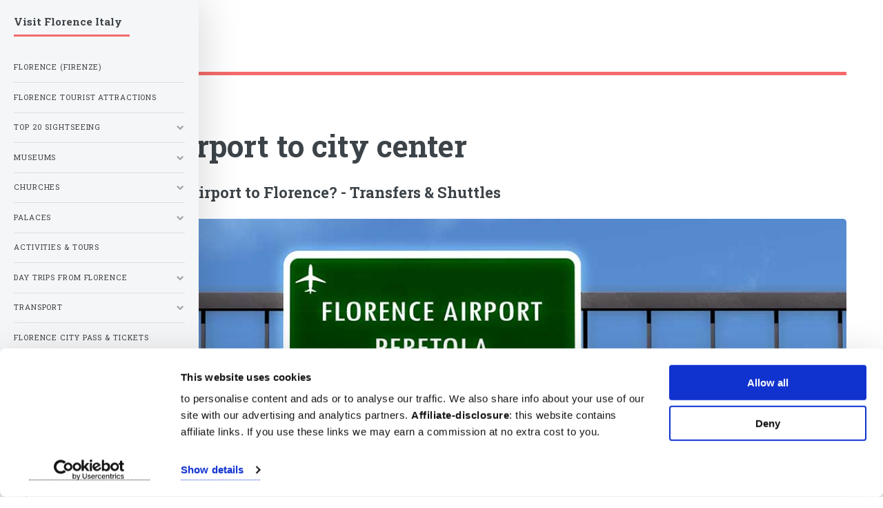

--- FILE ---
content_type: text/html
request_url: https://florencetips.com/airport-transfers.html
body_size: 7117
content:
<!DOCTYPE HTML>
<html xmlns="http://www.w3.org/1999/xhtml" xml:lang="en" lang="en"
 xmlns:og="http://ogp.me/ns#"
 xmlns:fb="http://www.facebook.com/2008/fbml">
		<head><meta charset="UTF-8" /><script data-cookieconsent="ignore">
    window.dataLayer = window.dataLayer || [];
    function gtag() {
        dataLayer.push(arguments);
    }
    gtag("consent", "default", {
        ad_personalization: "denied",
        ad_storage: "denied",
        ad_user_data: "denied",
        analytics_storage: "denied",
        functionality_storage: "denied",
        personalization_storage: "denied",
        security_storage: "granted",
        wait_for_update: 500,
    });
    gtag("set", "ads_data_redaction", true);
    gtag("set", "url_passthrough", true);
</script><script id="Cookiebot" src="https://consent.cookiebot.com/uc.js" data-cbid="41e4537a-78f7-4527-89ae-6f6aad83f1e2" data-blockingmode="auto" type="text/javascript"></script><!-- Google Tag Manager -->
<script>(function(w,d,s,l,i){w[l]=w[l]||[];w[l].push({'gtm.start':
new Date().getTime(),event:'gtm.js'});var f=d.getElementsByTagName(s)[0],
j=d.createElement(s),dl=l!='dataLayer'?'&l='+l:'';j.async=true;j.src=
'https://www.googletagmanager.com/gtm.js?id='+i+dl;f.parentNode.insertBefore(j,f);
})(window,document,'script','dataLayer','GTM-TKRZ653');</script>
<!-- End Google Tag Manager --><!-- Global site tag (gtag.js) - Google Analytics -->
<script async src="https://www.googletagmanager.com/gtag/js?id=G-L211W4C6V6"></script>
<script>
  window.dataLayer = window.dataLayer || [];
  function gtag(){dataLayer.push(arguments);}
  gtag('js', new Date());

  gtag('config', 'G-L211W4C6V6');
</script>
		<title>Florence airport to city center? - Airport Transfer</title>
	<script type="application/ld+json">
{
  "@context": "https://schema.org/", 
  "@type": "BreadcrumbList", 
  "itemListElement": [{
    "@type": "ListItem", 
    "position": 1, 
    "name": "Florence",
    "item": "https://florencetips.com/"  
  },{
    "@type": "ListItem", 
    "position": 2, 
    "name": "Airport transfers",
    "item": "https://florencetips.com/airport-transfers.html"  
  }]
}
</script>
		
				<meta name="viewport" content="width=device-width, initial-scale=1, user-scalable=yes" />
			<link rel="stylesheet" href="assets/css/main.css" /><meta name="description" content="How to get from the airport in the center of Florence? ☑️ Tips about transfers between the airport and Florence Italy ☑️ Airport transfers Firenze" />
<meta name="author" content="BWDTravelGuides.com" /> 
		<meta name="keywords" content="airport Florence, transfer">
<meta property="og:title" content="Florence airport to city center"/>
<meta property="og:type" content="website"/>
<meta property="og:description" content="How to get from the airport in the center of Florence? All tips about transfers between the airport and Florence." />
<meta property="og:locale" content="en_US" />
<meta property="og:url" content="https://florencetips.com/airport-transfers.html"/>
<meta property="og:image" content="https://florencetips.com/images/florencetips.jpg"/>  
<meta name="twitter:card" content="summary"/>
<meta name="twitter:site" content="@TipsRome"/>
<meta name="twitter:title" content="Florence airport to city center"/>
<meta name="twitter:description" content="How to get from the airport in the center of Florence? All tips about transfers between the airport and Florence."/>
<meta name="twitter:image" content="https://florencetips.com/images/florencetips.jpg"/>
<meta name="twitter:image:alt" content="Florence airport to city center"/>  
<meta name="language" content="en"/><meta name="robots" content="index, follow, max-image-preview:large" />
   <link rel="canonical" href="https://florencetips.com/airport-transfers.html"/>
  
   <link rel="apple-touch-icon" href="/image/apple-icon-180x180.png">  <link rel="icon" href="/image/favicon.ico" type="image/x-icon" />
<!-- GetYourGuide Analytics Code for -->

<script async defer src="https://widget.getyourguide.com/dist/pa.umd.production.min.js" data-gyg-partner-id="OWXZIMT"></script>
	<script>
  (function (s, t, a, y, twenty, two) {
    s.Stay22 = s.Stay22 || {};

    // Just fill out your configs here
    s.Stay22.params = {
    aid: "bwdtravelguides",
		campaign: "florencetips.com",
		excludes: ["getyourguide","viator"],
    };
    // Leave this part as-is;
    twenty = t.createElement(a);
    two = t.getElementsByTagName(a)[0];
    twenty.async = 1;
    twenty.src = y;
    two.parentNode.insertBefore(twenty, two);
  })(window, document, "script", "https://scripts.stay22.com/letmeallez.js");
</script>
	</head><body><!-- Google Tag Manager (noscript) -->
<noscript><iframe src="https://www.googletagmanager.com/ns.html?id=GTM-TKRZ653"
height="0" width="0" style="display:none;visibility:hidden"></iframe></noscript>
<!-- End Google Tag Manager (noscript) -->

		<!-- Wrapper -->
			<div id="wrapper">

				<!-- Main -->
					<div id="main">
					  <div class="inner">

							<!-- Header -->
						<header id="header">
									<a href="/" title="Florence" class="logo"><strong>No.1 Florence City Guide</strong></a>
									
								</header>
                        <a href="/" title="Florence Italy">Florence Italy</a> / <em>Airport transfer Florence</em><!-- Content -->
							  <section>
							    <header class="main">
									  <h1>Florence airport to city center</h1>
                                       <h2>How to get from the airport to Florence? - Transfers & Shuttles</h2>
								  <span class="image main"><img src="images/airport-florence.jpg" fetchpriority="high" alt="Airport transfer Florence" id="airport-Florence" title="Airport transfer Florence" /></span></header>
<p>     <em>How to get from the airport in the city center of Florence Italy? All tips about transport, shuttles and transfers between the airport and Florence (Firenze). </em></p>
<h2>From airport to hotel in Florence </h2>
								  <p>If you stay in Florence, probably you will arrive with your flight in Florence's own airport <strong>Amerigo Vespucci or Florence Airport (Peretola) </strong>. A second possibility is to arrive at <strong>Pisa airport Galileo Galilei</strong>. You can easily reach the Tuscan capital from both airports.</p>
								    <div class="box">	<ol>
							 
							    <li><a href="#1" title="Florence airport" target="_self">Florence Airport (Amerigo Vespucci)</a></li>
							    <li><a href="#2" title="Pisa airport" target="_self">Pisa Airport (Galileo Galilei)</a></li>
						</ol></div>	
								  <h2 id="1">1. From Florence airport (Peretola) to city center </h2> 
								  
  <p><strong>1. By public transport </strong>: You can easily get to the city by public transport. Since 2019 there is a <strong>shuttle tram</strong> that runs from the airport to the center of Firenze. This new tram, the T2, runs from the airport to the Unita stop close to the central station. The tram runs every five to ten minutes and a ticket costs € 1.50 per person (<a href="https://www.gestramvia.it/timetables/?lang=en" title="tram airport florence" target="_blank">more info airport tram</a>). You can also choose to take the bus from Volainbus to the center. This runs every half hour from the airport to near the Santa Maria Novella station. The journey takes twenty minutes. The price is € 6 per person for a single trip.</p>

									
					
								 	  <div class="box alt">
														<div class="row 50% uniform">
															<div class="6u 12u$(medium)"><span class="image fit"><p><strong>2. Taxi transfer from Florence airport</strong>: You can also take a taxi, which has a flat rate for transport to a <a href="hotels.html" title="Hotel Florence">hotel</a> in the center. A taxi ride costs between 22 € (day) and 25 € (evening) and € 1 extra for each piece of luggage. If you want to book a reliable taxi without stress, you can book it before your trip. The taxi driver will then pick you up from the airport. </p>
																<h3>Book a transfer from the airport</h3>
									 <p><strong>Recommended</strong>: I've had good experiences with <a href="https://www.book-online-transfers.com/en/biowebdesign-airport-taxi" target="_blank" rel="nofollow" >Welcome Pickups</a>, where a taxi driver will meet you at Florence airport with a name sign. With this you are sure of an available taxi and the price will hardly differ from a normal taxi. Simply check your fare at <a href="https://www.book-online-transfers.com/en/biowebdesign-airport-taxi" target="_blank" rel="nofollow" >Welcome Pickups</a>.</p></span></div>
															<div class="1u 12u$(medium)"><span class="image fit"></span></div>
															<div class="5u$ 12u$(medium)"><span class="image fit"><div id="welcomepickups"> 
<script type="text/props"> 
 {     
 			"open_new_tab": "true",  
            "button_color":"#f56a6a",
            "partner_id":"28353",
			 "from_iata_code":"FLR",
			 "locale": "en",
        "":""
}


</script> 
</div> 
<script src=" https://cdn.b2b.welcomepickups.com/widget/bundle.js"></script> 
																
																
        </span></div>
														</div>
</div> 
						   <p><strong>3. By rental car</strong>: The airport of Florence is located in the northwest of the city about eight kilometers from the center. It is also close to the autostrada A1 and A11. At Florence Airport you can use the car rental companies: Auto Europa, Avis, Budget, Europcar, Hertz, Maggiore, National, Sixt, Goldcar, Locauto Rent, Enterprise, Alamo, B-Rent and Leasys Rent. It is about twenty minutes by car to the center of Florence. We have very positive experiences with car rental at the airport via <a href="https://www.discovercars.com/italy-mainland/florence/flr?a_aid=BWDtravelguides" target="_blank" rel="nofollow" >DiscoverCars.com</a>, where all rental companies are compared:</p>
						  
						  <div class="box alt">
									<div class="row 50% uniform">
															<div class="12u 12u$(medium)"><span class="image fit"><script id="dchwidget" src="https://www.discovercars.com/widget.js" data-dev-env="com" data-location="italy-mainland/florence/flr" data-lang="en" data-currency="" data-utm-source="BWDtravelguides" data-utm-medium="widget" data-aff-code="a_aid" data-aff-channel="" data-aff-data1="" data-aff-data2="" data-autocomplete="on" data-style-submit-bg-color="f56a6a" data-style-submit-font-color="FFFFFF" data-style-form-bg-color="FFFFFF" data-style-form-font-color="333333" data-style-submit-text="Compare Rental Cars Now" data-title-text="Find a rental car on DiscoverCars.com" data-iframe-height="420" data-iframe-width="100%" data-style-title-color="333333" async="async"></script></span></div>
									</div>
								  </div>
						  
						  
						  <h2 id="2">2. From Pisa Airport (Galileo Galilei) to Florence</h2> 
								 
  <p><strong>1. By train</strong>: If you go by public transport, you have two options. Or you can take the shuttle monorail from the airport to <a href="pisa.html" title="Pisa">Pisa</a> central from where you can catch a direct train to Florence. The so-called People Mover runs every five to eight minutes. One-way tickets cost five euros to Pisa central. After this you have to buy a train ticket from <a href="https://www.trenitalia.com/" target="_blank" >Trenitalia</a> for about nine euros one way.</p>
						    <p><strong>2. By bus</strong>: You can also make the entire journey from Pisa Aiport to Florence by bus. This will take about an hour. This bus runs 17 times a day and drops you off at the Guidoni station. A single ticket costs 15 euros. From Guidoni you can take the T2 tram to the center (<a href="https://www.tiqets.com/en/checkout/tickets-for-bus-from-pisa-airport-to-florence-station-guidoni-t2-p1067902/booking_details/?partner=florencetips" target="_blank" >book your tickets</a>).
						  </p>  
							    <p><strong>3. By car</strong>: From Pisa Airport you can also rent a car at the nearby car rental offices to which you will be taken by shuttle bus. From there it is more than an hour's drive to Florence. We have very positive experiences with car rental at the airport via <a href="https://www.easyterra.com/?aff=15819" target="_blank" rel="nofollow" >Easyterra</a>, where all rental companies are compared:</p>
						  
						  	<div class="box alt">
									<div class="row 50% uniform">
															<div class="12u 12u$(medium)"><span class="image fit"><script src="https://www.easyterra.com/widget.js?aff=15802&worry_free_filter=1&new_window=1&mode=light&pickup_query=PSA"></script></span></div>
									</div>
								  </div>
								  
								  
								  
								  
									  <p><strong>4. By taxi</strong>: If you opt for a taxi, it is advisable to book one in advance (<a href="https://www.getyourguide.com/pisa-airport-l96460/florence-private-transfer-from-pisa-airport-psa-t395606/?partner_id=OWXZIMT&utm_medium=online_publisher&utm_source=bio_web_design&placement=content-top&cmp=ENflorence&mkt_cmp=true" target="_blank" rel="nofollow" >website</a>). The driver will then pick you up at the terminal with a name sign and take you from the airport to your hotel in Florence. Keep in mind that Pisa is 83 kilometers from Florence, so this will be expensive. </p>
						  
					    </section>
   <span class="image main"><img data-src="images/florence.jpg" class="lazyload" alt="airport Florence" title="Florence airport transfer" /></span><div class="box"> <div class="rating">
                                <i class="icon fa-star"></i>
                                <i class="icon fa-star"></i>
                                <i class="icon fa-star"></i>
                                <i class="icon fa-star"></i>
                                <i class="icon fa-star-half-full"></i>
                            </div> <div itemprop="aggregateRating" itemscope itemtype="http://schema.org/AggregateRating"><div><sub>Our readers say</sub></div> <span itemprop="ratingValue">4.8</span>
                                 (95.83%)  <span itemprop="ratingCount">19</span>
                                 reviews
                                <meta itemprop="bestRating" content="5">
                                <meta itemprop="worstRating" content="1">
                                <div itemprop="itemReviewed" itemscope itemtype="http://schema.org/Product">
                                    <meta itemprop="name" content="florencetips.com">	<meta itemprop="datePublished" content="2025-10-15"><sup>October 15, 2025</sup><sup itemprop="review" itemscope itemtype="http://schema.org/Review">
<span itemprop="author" itemscope itemtype="http://schema.org/Person"> 
	<span itemprop="name"> Simone</span></span>: "<span itemprop="reviewBody">We had a fantastic holiday in Florence city and Tuscany because of the interesting tips for sightseeing, tours and activities in Florence Italy.</span>"</sup>
								</div></div></div><div class="row">
										
										<!-- Break -->
											<div class="4u 12u$(medium)"> <a href="tourist-attractions.html" title="Things to do in Florence" class="button fit small">Things to do in Florence</a>
											</div>
											<div class="4u 12u$(medium)">
											 <a href="uffizi_gallery.html" title="Uffizi tickets" class="button fit small">Uffizi Tickets</a>
											</div>
											<div class="4u$ 12u$(medium)">
												<a href="duomo.html" title="Duomo Florence" class="button fit small">Duomo Florence</a></div>
										   
                                          
                                           <div class="4u 12u$(medium)">
												<a href="accademia_gallery.html" title="Accademia Florence" class="button fit small">Accademia Florence</a>
											</div>
											<div class="4u 12u$(medium)">
										   <a href="pass-tickets.html" title="Firenze Card" class="button fit small">Firenze Card</a>
											</div>
											<div class="4u$ 12u$(medium)">
										 <a href="airport-transfers.html" title="Florence airport" class="button fit small">Airport Transfers</a></div>
                                       </div>                      
                            </div>
					</div>

				<!-- Sidebar -->
					<div id="sidebar">
						<div class="inner"><!-- Menu -->
										<nav id="menu">
									<header class="major">
										<h3>Visit Florence Italy</h3>
									</header>
									<ul>
										<li><a href="/" title="Visit Florence">Florence (Firenze)</a></li>
										<li><a href="tourist-attractions.html" title="Florence tourist attractions">Florence tourist attractions</a></li>
										<li>	<span class="opener">Top 20 Sightseeing</span>
											<ul>
												<li><a href="uffizi_gallery.html" title="Uffizi Gallery">1. Uffizi Gallery</a></li>
												<li><a href="duomo.html" title="Duomo Florence">2. Duomo Florence</a></li>
                                                	<li><a href="palazzo_vecchio.html" title="Palazzo Vecchio">3. Palazzo Vecchio</a></li>
                                                <li><a href="ponte_vecchio_bridge.html" title="Ponte Vecchio">4. Ponte Vecchio</a></li>
												<li><a href="accademia_gallery.html" title="Accademia Gallery">5. Accademia Gallery</a></li>
                                                 <li><a href="piazza_della_signoria.html" title="Piazza della Signoria">6. Piazza della Signoria</a></li>  <li><a href="basilica_of_santa_croce.html" title="Santa Croce">7. Santa Croce</a></li>  <li><a href="pitti-palace.html" title="Pitti Palace">8. Pitti Palace</a></li>
                                                <li><a href="boboli-gardens.html" title="Boboli gardens">9. Boboli gardens</a></li>
                                                <li><a href="piazzale_michelangelo.html" title="Piazzale Michelangelo">10. Piazzale Michelangelo</a></li>
                                                <li><a href="san_miniato_al_monte.html" title="Basilica of San Miniato al Monte">11. San Miniato al Monte</a></li>
                                                <li><a href="market.html" title="Mercato Centrale Florence">12. Mercato Centrale</a></li>
												
												<li><a href="santa_maria_novella.html" title="Basilica of Santa Maria Novella">13. Santa Maria Novella</a></li>  <li><a href="medici-chapels.html" title="Medici chapels Florence">14. Medici Chapels</a></li>
												<li><a href="san_marco_museum.html" title="San Marco Museum">15. San Marco Museum</a></li>
												<li><a href="galileo_museum.html" title="Galileo museum">16. Galileo Museum</a></li>
												 <li><a href="tuscany-tours.html" title="Day tours from Florence">17. Day Trips from Florence</a></li>
												<li><a href="bargello-national-museum.html" title="Bargello Museum">18. Bargello Museum</a></li>
                                                 <li><a href="palazzo-medici-riccardi.html" title="Palazzo Medici Riccardi">19. Palazzo Medici-Riccardi</a></li>	<li><a href="porcellino-fountain.html" title="Porcellino fountain">20. Porcellino fountain</a></li>
													<li><a href="tourist-attractions.html" title="Things to do in Florence Italy">More sightseeing</a></li>
											</ul>
										</li>
                                        <li>
											<span class="opener">Museums</span>
											<ul>
												<li><a href="galileo_museum.html" title="Galileo Museum">Galileo Museum</a></li>
												<li><a href="uffizi_gallery.html" title="Galleria degli Uffizi">Galleria degli Uffizi</a></li>
												<li><a href="accademia_gallery.html" title="Galleria dell'Accademia">Galleria dell'Accademia</a></li>
												 <li><a href="pitti-palace.html" title="Galleria Palatina">Galleria Palatina</a></li>
                                                <li><a href="duomo.html" title="Cathedral of Santa Maria del Fiore">Museo dell’Opera del Duomo</a></li>
												<li><a href="san_marco_museum.html" title="Museo di San Marco tickets">Museo di San Marco</a></li>
												<li><a href="bargello-national-museum.html" title="Museo Nazionale dell Bargello">Museo Nazionale dell Bargello</a></li>	 <li><a href="florence-museums.html" title="museums in florence italy">More museums</a></li>
											</ul>
										</li>
										<li>
											<span class="opener">Churches</span>
											<ul>
												<li><a href="duomo.html" title="Florence Duomo">Florence Duomo</a></li>
												<li><a href="medici-chapels.html" title="Cappelle Medicee">San Lorenzo (Medici Chapels)</a></li>
                                                <li><a href="san_miniato_al_monte.html" title="Basilica of San Miniato al Monte">San Miniato al Monte</a></li>
												<li><a href="basilica_of_santa_croce.html" title="Santa Croce">Santa Croce</a></li>
												<li><a href="santa_maria_novella.html" title="Santa Maria Novella">Santa Maria Novella</a></li>
												<li><a href="churches-in-florence.html" title="Florence churches">More churches</a></li>
											</ul>
										</li>
										<li>
											<span class="opener">Palaces</span>
											<ul>
												<li><a href="palazzo_vecchio.html" title="Palazzo Vecchio tickets">Palazzo Vecchio</a></li>
												 <li><a href="pitti-palace.html" title="Palazzo Pitti">Palazzo Pitti</a></li>
												 <li><a href="palazzo-medici-riccardi.html" title="Medici Palace Florence">Palazzo Medici-Riccardi</a></li>
												 <li><a href="florence-museums.html" title="Florence museums">Palazzo Davanzati</a></li>
											</ul>
										</li>
										<li><a href="activities.html" title="Florence activities">Activities & Tours</a></li>
                                         <li>	<span class="opener">Day trips from Florence</span><ul>
												<li><a href="tuscany-tours.html#3" title="Tuscany tours from Florence">Chianti (Wine)</a></li>
											 <li><a href="tuscany-tours.html#9" title="Tuscany Day trip from Florence">Cinque Terre</a></li> <li><a href="tuscany-tours.html#1" title="Tuscany tours">Fiesole</a></li>
												<li><a href="lucca.html" title="Lucca Italy">Lucca</a></li>
												<li><a href="pisa.html" title="Things to do in Pisa Italy">Pisa</a></li>
											 <li><a href="tuscany-tours.html#6" title="Day trips from Florence">San Gimignano</a></li>
											 <li><a href="siena.html" title="Siena Italy">Siena</a></li> <li><a href="tuscany-tours.html" title="Tuscany tours from Florence">More Tuscany tours</a></li>
                                           </ul>
										</li>
                                       
                                       <li>	<span class="opener">Transport</span><ul>
												<li><a href="transport.html" title="Transport Florence">Transport in Florence</a></li>
												<li><a href="airport-transfers.html" title="airport transfers florence">From airport to Florence</a></li>
                                           </ul>
										</li>	<li><a href="pass-tickets.html" title="Florence pass">Florence City Pass & Tickets</a></li>
										<li><a href="hotels.html" title="Florence hotels">Hotels</a></li>
										
                                         </ul>
								</nav>
							<!-- Section -->
								<section>
									<header class="major">
										<h4>Best things to do in Florence</h4>
									</header>
									<div class="mini-posts">
										<article>
											<a href="tourist-attractions.html" class="image"><img data-src="images/florence-attractions.jpg" class="lazyload" alt="Florence attractions" title="Florence attractions" /></a>
								          <h5>Top 25 Florence Attractions</h5>
										</article>
										<article>
											<a href="uffizi_gallery.html" class="image"><img data-src="images/uffizi.jpg" class="lazyload" alt="Uffizi gallery tickets" title="Uffizi Gallery Tickets" /></a>
									      <h5>Uffizi Gallery & Tickets</h5>
									  </article>
                                      <article>
											<a href="duomo.html" title="Florence cathedral" class="image"><img data-src="images/florence-cathedral.jpg" class="lazyload" alt="Florence Cathedral" title="Florence cathedral" /></a> <h5>Duomo, the Florence Cathedral</h5>
									  </article>
										<article>		<a href="pass-tickets.html" title="Florence pass" class="image"><img data-src="images/florence-pass.gif" class="lazyload" alt="Florence City Pass" title="Florence City Pass" /></a>  </article>
									</div>
								</section>

							<!-- Section -->
							<section>
	<div class="box alt">
														<div class="row 50% uniform">
															<div class="2u"></div>
															<div class="2u"><a href="airport-transfers.html" class="image fit"><img data-src="image/visit-florence.png" class="lazyload" alt="Florence airport transfer" title="Florence airport transfer" /></a></div>
															<div class="2u"><a href="https://florencesite.fr/transport-aeroport-florence.html" class="image fit"><img data-src="image/visiter-florence.png" class="lazyload" alt="Florence aeroport" title="Florence aeroport" /></a></div>
																	<div class="2u"><a href="https://florenztipps.de/flughafen-florenz.html" class="image fit"><img data-src="image/florenz.png" class="lazyload" alt="Florenz Flughafen" title="Florenz Flughafen" /></a></div>
															<div class="2u"><a href="https://florencetips.nl/vervoer-vliegveld.html" class="image fit"><img data-src="image/florence.png" class="lazyload" alt="Vliegveld Florence" title="Florence vliegveld" /></a></div>
															<div class="2u$"></div>
								</div></div>
							<!-- Footer -->
								<footer id="footer">
									<p class="copyright">Contact details, the terms and conditions, affiliate information and cookie policy can be found on <a href="contact.html" title="contact">this page</a></p>
									<p class="copyright">Disclaimer: This travel guide contains affiliate links that help the website monetize - &copy; Bio Web Design</p>
								</footer></section>

						</div>
					</div>

			</div>

		<!-- Scripts -->
		<script data-cookieconsent="ignore" src="assets/js/jquery.min.js"></script>
			<script data-cookieconsent="ignore" src="assets/js/skel.min.js"></script>
			<script data-cookieconsent="ignore" src="assets/js/util.js"></script>
			<script data-cookieconsent="ignore" src="assets/js/main.js"></script>
<script src="lazysizes.min.js" async></script>
  <!-- Images End -->
</body>
</html>

--- FILE ---
content_type: text/css
request_url: https://florencetips.com/assets/css/main.css
body_size: 7559
content:
@import url(font-awesome.min.css);@import url(https://fonts.googleapis.com/css?family=Open+Sans:400,600,400italic,600italic|Roboto+Slab:400,700);*,.row,:after,:before{-moz-box-sizing:border-box;-webkit-box-sizing:border-box}.row.\30 \25>*,.row.uniform.\30 \25>*{padding:0}article,aside,details,figcaption,figure,footer,header,hgroup,menu,nav,pre code,section{display:block}#menu ul,header p{letter-spacing:.075em}#menu ul a.opener,#menu ul span.opener,#sidebar .toggle{text-decoration:none;-webkit-tap-highlight-color:rgba(255,255,255,0)}a,abbr,acronym,address,applet,article,aside,audio,b,big,blockquote,body,canvas,caption,center,cite,code,dd,del,details,dfn,div,dl,dt,em,embed,fieldset,figcaption,figure,footer,form,h1,h2,h3,h4,h5,h6,header,hgroup,html,i,iframe,img,ins,kbd,label,legend,li,mark,menu,nav,object,ol,output,p,pre,q,ruby,s,samp,section,small,span,strike,strong,sub,summary,sup,table,tbody,td,tfoot,th,thead,time,tr,tt,u,ul,var,video{margin:0;padding:0;border:0;font:inherit;vertical-align:baseline}blockquote,em,i{font-style:italic}blockquote,q{quotes:none}blockquote:after,blockquote:before,q:after,q:before{content:'';content:none}body{-webkit-text-size-adjust:none;-ms-overflow-style:scrollbar;background:#fff}*,:after,:before{box-sizing:border-box}.row{border-bottom:solid 1px transparent;box-sizing:border-box}.row:after,.row:before{content:'';display:block;clear:both;height:0}.row.uniform>*>:first-child{margin-top:0}.row.uniform>*>:last-child{margin-bottom:0}.row.\30 \25,.row.uniform.\30 \25{margin:0 0 -1px}.row>*{float:left;-moz-box-sizing:border-box;-webkit-box-sizing:border-box;box-sizing:border-box;padding:0 0 0 1.5em}.row{margin:0 0 -1px -1.5em}.row.uniform>*{padding:1.5em 0 0 1.5em}.row.uniform{margin:-1.5em 0 -1px -1.5em}.row.\32 00\25>*{padding:0 0 0 3em}.row.\32 00\25{margin:0 0 -1px -3em}.row.uniform.\32 00\25>*{padding:3em 0 0 3em}.row.uniform.\32 00\25{margin:-3em 0 -1px -3em}.row.\31 50\25>*{padding:0 0 0 2.25em}.row.\31 50\25{margin:0 0 -1px -2.25em}.row.uniform.\31 50\25>*{padding:2.25em 0 0 2.25em}.row.uniform.\31 50\25{margin:-2.25em 0 -1px -2.25em}.row.\35 0\25>*{padding:0 0 0 .75em}.row.\35 0\25{margin:0 0 -1px -.75em}.row.uniform.\35 0\25>*{padding:.75em 0 0 .75em}.row.uniform.\35 0\25{margin:-.75em 0 -1px -.75em}.row.\32 5\25>*{padding:0 0 0 .375em}.row.\32 5\25{margin:0 0 -1px -.375em}.row.uniform.\32 5\25>*{padding:.375em 0 0 .375em}.row.uniform.\32 5\25{margin:-.375em 0 -1px -.375em}.\31 0u,.\31 0u\24,.\31 1u,.\31 1u\24,.\31 2u,.\31 2u\24,.\31 u,.\31 u\24,.\32 u,.\32 u\24,.\33 u,.\33 u\24,.\34 u,.\34 u\24,.\35 u,.\35 u\24,.\36 u,.\36 u\24,.\38 u,.\38 u\24,.\39 u,.\39 u\24{clear:none;margin-left:0}.\31 2u,.\31 2u\24{width:100%}.\31 1u,.\31 1u\24{width:91.6666666667%}.\31 0u,.\31 0u\24{width:83.3333333333%}.\39 u,.\39 u\24{width:75%}.\38 u,.\38 u\24{width:66.6666666667%}.\37 u,.\37 u\24{width:58.3333333333%;clear:none;margin-left:0}.\36 u,.\36 u\24{width:50%}.\35 u,.\35 u\24{width:41.6666666667%}.\34 u,.\34 u\24{width:33.3333333333%}.\33 u,.\33 u\24{width:25%}.\32 u,.\32 u\24{width:16.6666666667%}.\31 u,.\31 u\24{width:8.3333333333%}.\31 0u\24+*,.\31 1u\24+*,.\31 2u\24+*,.\31 u\24+*,.\32 u\24+*,.\33 u\24+*,.\34 u\24+*,.\35 u\24+*,.\36 u\24+*,.\37 u\24+*,.\38 u\24+*,.\39 u\24+*{clear:left}.\-11u{margin-left:91.66667%}.\-10u{margin-left:83.33333%}.\-9u{margin-left:75%}.\-8u{margin-left:66.66667%}.\-7u{margin-left:58.33333%}.\-6u{margin-left:50%}.\-5u{margin-left:41.66667%}.\-4u{margin-left:33.33333%}.\-3u{margin-left:25%}.\-2u{margin-left:16.66667%}.\-1u{margin-left:8.33333%}@media screen and (max-width:1680px){.row>*{padding:0 0 0 1.5em}.row{margin:0 0 -1px -1.5em}.row.uniform>*{padding:1.5em 0 0 1.5em}.row.uniform{margin:-1.5em 0 -1px -1.5em}.row.\32 00\25>*{padding:0 0 0 3em}.row.\32 00\25{margin:0 0 -1px -3em}.row.uniform.\32 00\25>*{padding:3em 0 0 3em}.row.uniform.\32 00\25{margin:-3em 0 -1px -3em}.row.\31 50\25>*{padding:0 0 0 2.25em}.row.\31 50\25{margin:0 0 -1px -2.25em}.row.uniform.\31 50\25>*{padding:2.25em 0 0 2.25em}.row.uniform.\31 50\25{margin:-2.25em 0 -1px -2.25em}.row.\35 0\25>*{padding:0 0 0 .75em}.row.\35 0\25{margin:0 0 -1px -.75em}.row.uniform.\35 0\25>*{padding:.75em 0 0 .75em}.row.uniform.\35 0\25{margin:-.75em 0 -1px -.75em}.row.\32 5\25>*{padding:0 0 0 .375em}.row.\32 5\25{margin:0 0 -1px -.375em}.row.uniform.\32 5\25>*{padding:.375em 0 0 .375em}.row.uniform.\32 5\25{margin:-.375em 0 -1px -.375em}.\31 2u\24\28xlarge\29,.\31 2u\28xlarge\29{width:100%;clear:none;margin-left:0}.\31 1u\24\28xlarge\29,.\31 1u\28xlarge\29{width:91.6666666667%;clear:none;margin-left:0}.\31 0u\24\28xlarge\29,.\31 0u\28xlarge\29{width:83.3333333333%;clear:none;margin-left:0}.\39 u\24\28xlarge\29,.\39 u\28xlarge\29{width:75%;clear:none;margin-left:0}.\38 u\24\28xlarge\29,.\38 u\28xlarge\29{width:66.6666666667%;clear:none;margin-left:0}.\37 u\24\28xlarge\29,.\37 u\28xlarge\29{width:58.3333333333%;clear:none;margin-left:0}.\36 u\24\28xlarge\29,.\36 u\28xlarge\29{width:50%;clear:none;margin-left:0}.\35 u\24\28xlarge\29,.\35 u\28xlarge\29{width:41.6666666667%;clear:none;margin-left:0}.\34 u\24\28xlarge\29,.\34 u\28xlarge\29{width:33.3333333333%;clear:none;margin-left:0}.\33 u\24\28xlarge\29,.\33 u\28xlarge\29{width:25%;clear:none;margin-left:0}.\32 u\24\28xlarge\29,.\32 u\28xlarge\29{width:16.6666666667%;clear:none;margin-left:0}.\31 u\24\28xlarge\29,.\31 u\28xlarge\29{width:8.3333333333%;clear:none;margin-left:0}.\31 0u\24\28xlarge\29+*,.\31 1u\24\28xlarge\29+*,.\31 2u\24\28xlarge\29+*,.\31 u\24\28xlarge\29+*,.\32 u\24\28xlarge\29+*,.\33 u\24\28xlarge\29+*,.\34 u\24\28xlarge\29+*,.\35 u\24\28xlarge\29+*,.\36 u\24\28xlarge\29+*,.\37 u\24\28xlarge\29+*,.\38 u\24\28xlarge\29+*,.\39 u\24\28xlarge\29+*{clear:left}.\-11u\28xlarge\29{margin-left:91.66667%}.\-10u\28xlarge\29{margin-left:83.33333%}.\-9u\28xlarge\29{margin-left:75%}.\-8u\28xlarge\29{margin-left:66.66667%}.\-7u\28xlarge\29{margin-left:58.33333%}.\-6u\28xlarge\29{margin-left:50%}.\-5u\28xlarge\29{margin-left:41.66667%}.\-4u\28xlarge\29{margin-left:33.33333%}.\-3u\28xlarge\29{margin-left:25%}.\-2u\28xlarge\29{margin-left:16.66667%}.\-1u\28xlarge\29{margin-left:8.33333%}}@media screen and (max-width:1280px){.row>*{padding:0 0 0 1.5em}.row{margin:0 0 -1px -1.5em}.row.uniform>*{padding:1.5em 0 0 1.5em}.row.uniform{margin:-1.5em 0 -1px -1.5em}.row.\32 00\25>*{padding:0 0 0 3em}.row.\32 00\25{margin:0 0 -1px -3em}.row.uniform.\32 00\25>*{padding:3em 0 0 3em}.row.uniform.\32 00\25{margin:-3em 0 -1px -3em}.row.\31 50\25>*{padding:0 0 0 2.25em}.row.\31 50\25{margin:0 0 -1px -2.25em}.row.uniform.\31 50\25>*{padding:2.25em 0 0 2.25em}.row.uniform.\31 50\25{margin:-2.25em 0 -1px -2.25em}.row.\35 0\25>*{padding:0 0 0 .75em}.row.\35 0\25{margin:0 0 -1px -.75em}.row.uniform.\35 0\25>*{padding:.75em 0 0 .75em}.row.uniform.\35 0\25{margin:-.75em 0 -1px -.75em}.row.\32 5\25>*{padding:0 0 0 .375em}.row.\32 5\25{margin:0 0 -1px -.375em}.row.uniform.\32 5\25>*{padding:.375em 0 0 .375em}.row.uniform.\32 5\25{margin:-.375em 0 -1px -.375em}.\31 2u\24\28large\29,.\31 2u\28large\29{width:100%;clear:none;margin-left:0}.\31 1u\24\28large\29,.\31 1u\28large\29{width:91.6666666667%;clear:none;margin-left:0}.\31 0u\24\28large\29,.\31 0u\28large\29{width:83.3333333333%;clear:none;margin-left:0}.\39 u\24\28large\29,.\39 u\28large\29{width:75%;clear:none;margin-left:0}.\38 u\24\28large\29,.\38 u\28large\29{width:66.6666666667%;clear:none;margin-left:0}.\37 u\24\28large\29,.\37 u\28large\29{width:58.3333333333%;clear:none;margin-left:0}.\36 u\24\28large\29,.\36 u\28large\29{width:50%;clear:none;margin-left:0}.\35 u\24\28large\29,.\35 u\28large\29{width:41.6666666667%;clear:none;margin-left:0}.\34 u\24\28large\29,.\34 u\28large\29{width:33.3333333333%;clear:none;margin-left:0}.\33 u\24\28large\29,.\33 u\28large\29{width:25%;clear:none;margin-left:0}.\32 u\24\28large\29,.\32 u\28large\29{width:16.6666666667%;clear:none;margin-left:0}.\31 u\24\28large\29,.\31 u\28large\29{width:8.3333333333%;clear:none;margin-left:0}.\31 0u\24\28large\29+*,.\31 1u\24\28large\29+*,.\31 2u\24\28large\29+*,.\31 u\24\28large\29+*,.\32 u\24\28large\29+*,.\33 u\24\28large\29+*,.\34 u\24\28large\29+*,.\35 u\24\28large\29+*,.\36 u\24\28large\29+*,.\37 u\24\28large\29+*,.\38 u\24\28large\29+*,.\39 u\24\28large\29+*{clear:left}.\-11u\28large\29{margin-left:91.66667%}.\-10u\28large\29{margin-left:83.33333%}.\-9u\28large\29{margin-left:75%}.\-8u\28large\29{margin-left:66.66667%}.\-7u\28large\29{margin-left:58.33333%}.\-6u\28large\29{margin-left:50%}.\-5u\28large\29{margin-left:41.66667%}.\-4u\28large\29{margin-left:33.33333%}.\-3u\28large\29{margin-left:25%}.\-2u\28large\29{margin-left:16.66667%}.\-1u\28large\29{margin-left:8.33333%}}@media screen and (max-width:980px){.row>*{padding:0 0 0 1.5em}.row{margin:0 0 -1px -1.5em}.row.uniform>*{padding:1.5em 0 0 1.5em}.row.uniform{margin:-1.5em 0 -1px -1.5em}.row.\32 00\25>*{padding:0 0 0 3em}.row.\32 00\25{margin:0 0 -1px -3em}.row.uniform.\32 00\25>*{padding:3em 0 0 3em}.row.uniform.\32 00\25{margin:-3em 0 -1px -3em}.row.\31 50\25>*{padding:0 0 0 2.25em}.row.\31 50\25{margin:0 0 -1px -2.25em}.row.uniform.\31 50\25>*{padding:2.25em 0 0 2.25em}.row.uniform.\31 50\25{margin:-2.25em 0 -1px -2.25em}.row.\35 0\25>*{padding:0 0 0 .75em}.row.\35 0\25{margin:0 0 -1px -.75em}.row.uniform.\35 0\25>*{padding:.75em 0 0 .75em}.row.uniform.\35 0\25{margin:-.75em 0 -1px -.75em}.row.\32 5\25>*{padding:0 0 0 .375em}.row.\32 5\25{margin:0 0 -1px -.375em}.row.uniform.\32 5\25>*{padding:.375em 0 0 .375em}.row.uniform.\32 5\25{margin:-.375em 0 -1px -.375em}.\31 2u\24\28medium\29,.\31 2u\28medium\29{width:100%;clear:none;margin-left:0}.\31 1u\24\28medium\29,.\31 1u\28medium\29{width:91.6666666667%;clear:none;margin-left:0}.\31 0u\24\28medium\29,.\31 0u\28medium\29{width:83.3333333333%;clear:none;margin-left:0}.\39 u\24\28medium\29,.\39 u\28medium\29{width:75%;clear:none;margin-left:0}.\38 u\24\28medium\29,.\38 u\28medium\29{width:66.6666666667%;clear:none;margin-left:0}.\37 u\24\28medium\29,.\37 u\28medium\29{width:58.3333333333%;clear:none;margin-left:0}.\36 u\24\28medium\29,.\36 u\28medium\29{width:50%;clear:none;margin-left:0}.\35 u\24\28medium\29,.\35 u\28medium\29{width:41.6666666667%;clear:none;margin-left:0}.\34 u\24\28medium\29,.\34 u\28medium\29{width:33.3333333333%;clear:none;margin-left:0}.\33 u\24\28medium\29,.\33 u\28medium\29{width:25%;clear:none;margin-left:0}.\32 u\24\28medium\29,.\32 u\28medium\29{width:16.6666666667%;clear:none;margin-left:0}.\31 u\24\28medium\29,.\31 u\28medium\29{width:8.3333333333%;clear:none;margin-left:0}.\31 0u\24\28medium\29+*,.\31 1u\24\28medium\29+*,.\31 2u\24\28medium\29+*,.\31 u\24\28medium\29+*,.\32 u\24\28medium\29+*,.\33 u\24\28medium\29+*,.\34 u\24\28medium\29+*,.\35 u\24\28medium\29+*,.\36 u\24\28medium\29+*,.\37 u\24\28medium\29+*,.\38 u\24\28medium\29+*,.\39 u\24\28medium\29+*{clear:left}.\-11u\28medium\29{margin-left:91.66667%}.\-10u\28medium\29{margin-left:83.33333%}.\-9u\28medium\29{margin-left:75%}.\-8u\28medium\29{margin-left:66.66667%}.\-7u\28medium\29{margin-left:58.33333%}.\-6u\28medium\29{margin-left:50%}.\-5u\28medium\29{margin-left:41.66667%}.\-4u\28medium\29{margin-left:33.33333%}.\-3u\28medium\29{margin-left:25%}.\-2u\28medium\29{margin-left:16.66667%}.\-1u\28medium\29{margin-left:8.33333%}}@media screen and (max-width:736px){.row>*{padding:0 0 0 1.5em}.row{margin:0 0 -1px -1.5em}.row.uniform>*{padding:1.5em 0 0 1.5em}.row.uniform{margin:-1.5em 0 -1px -1.5em}.row.\32 00\25>*{padding:0 0 0 3em}.row.\32 00\25{margin:0 0 -1px -3em}.row.uniform.\32 00\25>*{padding:3em 0 0 3em}.row.uniform.\32 00\25{margin:-3em 0 -1px -3em}.row.\31 50\25>*{padding:0 0 0 2.25em}.row.\31 50\25{margin:0 0 -1px -2.25em}.row.uniform.\31 50\25>*{padding:2.25em 0 0 2.25em}.row.uniform.\31 50\25{margin:-2.25em 0 -1px -2.25em}.row.\35 0\25>*{padding:0 0 0 .75em}.row.\35 0\25{margin:0 0 -1px -.75em}.row.uniform.\35 0\25>*{padding:.75em 0 0 .75em}.row.uniform.\35 0\25{margin:-.75em 0 -1px -.75em}.row.\32 5\25>*{padding:0 0 0 .375em}.row.\32 5\25{margin:0 0 -1px -.375em}.row.uniform.\32 5\25>*{padding:.375em 0 0 .375em}.row.uniform.\32 5\25{margin:-.375em 0 -1px -.375em}.\31 2u\24\28small\29,.\31 2u\28small\29{width:100%;clear:none;margin-left:0}.\31 1u\24\28small\29,.\31 1u\28small\29{width:91.6666666667%;clear:none;margin-left:0}.\31 0u\24\28small\29,.\31 0u\28small\29{width:83.3333333333%;clear:none;margin-left:0}.\39 u\24\28small\29,.\39 u\28small\29{width:75%;clear:none;margin-left:0}.\38 u\24\28small\29,.\38 u\28small\29{width:66.6666666667%;clear:none;margin-left:0}.\37 u\24\28small\29,.\37 u\28small\29{width:58.3333333333%;clear:none;margin-left:0}.\36 u\24\28small\29,.\36 u\28small\29{width:50%;clear:none;margin-left:0}.\35 u\24\28small\29,.\35 u\28small\29{width:41.6666666667%;clear:none;margin-left:0}.\34 u\24\28small\29,.\34 u\28small\29{width:33.3333333333%;clear:none;margin-left:0}.\33 u\24\28small\29,.\33 u\28small\29{width:25%;clear:none;margin-left:0}.\32 u\24\28small\29,.\32 u\28small\29{width:16.6666666667%;clear:none;margin-left:0}.\31 u\24\28small\29,.\31 u\28small\29{width:8.3333333333%;clear:none;margin-left:0}.\31 0u\24\28small\29+*,.\31 1u\24\28small\29+*,.\31 2u\24\28small\29+*,.\31 u\24\28small\29+*,.\32 u\24\28small\29+*,.\33 u\24\28small\29+*,.\34 u\24\28small\29+*,.\35 u\24\28small\29+*,.\36 u\24\28small\29+*,.\37 u\24\28small\29+*,.\38 u\24\28small\29+*,.\39 u\24\28small\29+*{clear:left}.\-11u\28small\29{margin-left:91.66667%}.\-10u\28small\29{margin-left:83.33333%}.\-9u\28small\29{margin-left:75%}.\-8u\28small\29{margin-left:66.66667%}.\-7u\28small\29{margin-left:58.33333%}.\-6u\28small\29{margin-left:50%}.\-5u\28small\29{margin-left:41.66667%}.\-4u\28small\29{margin-left:33.33333%}.\-3u\28small\29{margin-left:25%}.\-2u\28small\29{margin-left:16.66667%}.\-1u\28small\29{margin-left:8.33333%}}@media screen and (max-width:480px){.row>*{padding:0 0 0 1.5em}.row{margin:0 0 -1px -1.5em}.row.uniform>*{padding:1.5em 0 0 1.5em}.row.uniform{margin:-1.5em 0 -1px -1.5em}.row.\32 00\25>*{padding:0 0 0 3em}.row.\32 00\25{margin:0 0 -1px -3em}.row.uniform.\32 00\25>*{padding:3em 0 0 3em}.row.uniform.\32 00\25{margin:-3em 0 -1px -3em}.row.\31 50\25>*{padding:0 0 0 2.25em}.row.\31 50\25{margin:0 0 -1px -2.25em}.row.uniform.\31 50\25>*{padding:2.25em 0 0 2.25em}.row.uniform.\31 50\25{margin:-2.25em 0 -1px -2.25em}.row.\35 0\25>*{padding:0 0 0 .75em}.row.\35 0\25{margin:0 0 -1px -.75em}.row.uniform.\35 0\25>*{padding:.75em 0 0 .75em}.row.uniform.\35 0\25{margin:-.75em 0 -1px -.75em}.row.\32 5\25>*{padding:0 0 0 .375em}.row.\32 5\25{margin:0 0 -1px -.375em}.row.uniform.\32 5\25>*{padding:.375em 0 0 .375em}.row.uniform.\32 5\25{margin:-.375em 0 -1px -.375em}.\31 2u\24\28xsmall\29,.\31 2u\28xsmall\29{width:100%;clear:none;margin-left:0}.\31 1u\24\28xsmall\29,.\31 1u\28xsmall\29{width:91.6666666667%;clear:none;margin-left:0}.\31 0u\24\28xsmall\29,.\31 0u\28xsmall\29{width:83.3333333333%;clear:none;margin-left:0}.\39 u\24\28xsmall\29,.\39 u\28xsmall\29{width:75%;clear:none;margin-left:0}.\38 u\24\28xsmall\29,.\38 u\28xsmall\29{width:66.6666666667%;clear:none;margin-left:0}.\37 u\24\28xsmall\29,.\37 u\28xsmall\29{width:58.3333333333%;clear:none;margin-left:0}.\36 u\24\28xsmall\29,.\36 u\28xsmall\29{width:50%;clear:none;margin-left:0}.\35 u\24\28xsmall\29,.\35 u\28xsmall\29{width:41.6666666667%;clear:none;margin-left:0}.\34 u\24\28xsmall\29,.\34 u\28xsmall\29{width:33.3333333333%;clear:none;margin-left:0}.\33 u\24\28xsmall\29,.\33 u\28xsmall\29{width:25%;clear:none;margin-left:0}.\32 u\24\28xsmall\29,.\32 u\28xsmall\29{width:16.6666666667%;clear:none;margin-left:0}.\31 u\24\28xsmall\29,.\31 u\28xsmall\29{width:8.3333333333%;clear:none;margin-left:0}.\31 0u\24\28xsmall\29+*,.\31 1u\24\28xsmall\29+*,.\31 2u\24\28xsmall\29+*,.\31 u\24\28xsmall\29+*,.\32 u\24\28xsmall\29+*,.\33 u\24\28xsmall\29+*,.\34 u\24\28xsmall\29+*,.\35 u\24\28xsmall\29+*,.\36 u\24\28xsmall\29+*,.\37 u\24\28xsmall\29+*,.\38 u\24\28xsmall\29+*,.\39 u\24\28xsmall\29+*{clear:left}.\-11u\28xsmall\29{margin-left:91.66667%}.\-10u\28xsmall\29{margin-left:83.33333%}.\-9u\28xsmall\29{margin-left:75%}.\-8u\28xsmall\29{margin-left:66.66667%}.\-7u\28xsmall\29{margin-left:58.33333%}.\-6u\28xsmall\29{margin-left:50%}.\-5u\28xsmall\29{margin-left:41.66667%}.\-4u\28xsmall\29{margin-left:33.33333%}.\-3u\28xsmall\29{margin-left:25%}.\-2u\28xsmall\29{margin-left:16.66667%}.\-1u\28xsmall\29{margin-left:8.33333%}body,html{min-width:320px}}@media screen and (max-width:360px){.row>*{padding:0 0 0 1.5em}.row{margin:0 0 -1px -1.5em}.row.uniform>*{padding:1.5em 0 0 1.5em}.row.uniform{margin:-1.5em 0 -1px -1.5em}.row.\32 00\25>*{padding:0 0 0 3em}.row.\32 00\25{margin:0 0 -1px -3em}.row.uniform.\32 00\25>*{padding:3em 0 0 3em}.row.uniform.\32 00\25{margin:-3em 0 -1px -3em}.row.\31 50\25>*{padding:0 0 0 2.25em}.row.\31 50\25{margin:0 0 -1px -2.25em}.row.uniform.\31 50\25>*{padding:2.25em 0 0 2.25em}.row.uniform.\31 50\25{margin:-2.25em 0 -1px -2.25em}.row.\35 0\25>*{padding:0 0 0 .75em}.row.\35 0\25{margin:0 0 -1px -.75em}.row.uniform.\35 0\25>*{padding:.75em 0 0 .75em}.row.uniform.\35 0\25{margin:-.75em 0 -1px -.75em}.row.\32 5\25>*{padding:0 0 0 .375em}.row.\32 5\25{margin:0 0 -1px -.375em}.row.uniform.\32 5\25>*{padding:.375em 0 0 .375em}.row.uniform.\32 5\25{margin:-.375em 0 -1px -.375em}.\31 2u\24\28xxsmall\29,.\31 2u\28xxsmall\29{width:100%;clear:none;margin-left:0}.\31 1u\24\28xxsmall\29,.\31 1u\28xxsmall\29{width:91.6666666667%;clear:none;margin-left:0}.\31 0u\24\28xxsmall\29,.\31 0u\28xxsmall\29{width:83.3333333333%;clear:none;margin-left:0}.\39 u\24\28xxsmall\29,.\39 u\28xxsmall\29{width:75%;clear:none;margin-left:0}.\38 u\24\28xxsmall\29,.\38 u\28xxsmall\29{width:66.6666666667%;clear:none;margin-left:0}.\37 u\24\28xxsmall\29,.\37 u\28xxsmall\29{width:58.3333333333%;clear:none;margin-left:0}.\36 u\24\28xxsmall\29,.\36 u\28xxsmall\29{width:50%;clear:none;margin-left:0}.\35 u\24\28xxsmall\29,.\35 u\28xxsmall\29{width:41.6666666667%;clear:none;margin-left:0}.\34 u\24\28xxsmall\29,.\34 u\28xxsmall\29{width:33.3333333333%;clear:none;margin-left:0}.\33 u\24\28xxsmall\29,.\33 u\28xxsmall\29{width:25%;clear:none;margin-left:0}.\32 u\24\28xxsmall\29,.\32 u\28xxsmall\29{width:16.6666666667%;clear:none;margin-left:0}.\31 u\24\28xxsmall\29,.\31 u\28xxsmall\29{width:8.3333333333%;clear:none;margin-left:0}.\31 0u\24\28xxsmall\29+*,.\31 1u\24\28xxsmall\29+*,.\31 2u\24\28xxsmall\29+*,.\31 u\24\28xxsmall\29+*,.\32 u\24\28xxsmall\29+*,.\33 u\24\28xxsmall\29+*,.\34 u\24\28xxsmall\29+*,.\35 u\24\28xxsmall\29+*,.\36 u\24\28xxsmall\29+*,.\37 u\24\28xxsmall\29+*,.\38 u\24\28xxsmall\29+*,.\39 u\24\28xxsmall\29+*{clear:left}.\-11u\28xxsmall\29{margin-left:91.66667%}.\-10u\28xxsmall\29{margin-left:83.33333%}.\-9u\28xxsmall\29{margin-left:75%}.\-8u\28xxsmall\29{margin-left:66.66667%}.\-7u\28xxsmall\29{margin-left:58.33333%}.\-6u\28xxsmall\29{margin-left:50%}.\-5u\28xxsmall\29{margin-left:41.66667%}.\-4u\28xxsmall\29{margin-left:33.33333%}.\-3u\28xxsmall\29{margin-left:25%}.\-2u\28xxsmall\29{margin-left:16.66667%}.\-1u\28xxsmall\29{margin-left:8.33333%}}@media screen and (min-width:1681px){.row>*{padding:0 0 0 1.5em}.row{margin:0 0 -1px -1.5em}.row.uniform>*{padding:1.5em 0 0 1.5em}.row.uniform{margin:-1.5em 0 -1px -1.5em}.row.\32 00\25>*{padding:0 0 0 3em}.row.\32 00\25{margin:0 0 -1px -3em}.row.uniform.\32 00\25>*{padding:3em 0 0 3em}.row.uniform.\32 00\25{margin:-3em 0 -1px -3em}.row.\31 50\25>*{padding:0 0 0 2.25em}.row.\31 50\25{margin:0 0 -1px -2.25em}.row.uniform.\31 50\25>*{padding:2.25em 0 0 2.25em}.row.uniform.\31 50\25{margin:-2.25em 0 -1px -2.25em}.row.\35 0\25>*{padding:0 0 0 .75em}.row.\35 0\25{margin:0 0 -1px -.75em}.row.uniform.\35 0\25>*{padding:.75em 0 0 .75em}.row.uniform.\35 0\25{margin:-.75em 0 -1px -.75em}.row.\32 5\25>*{padding:0 0 0 .375em}.row.\32 5\25{margin:0 0 -1px -.375em}.row.uniform.\32 5\25>*{padding:.375em 0 0 .375em}.row.uniform.\32 5\25{margin:-.375em 0 -1px -.375em}.\31 2u\24\28xlarge-to-max\29,.\31 2u\28xlarge-to-max\29{width:100%;clear:none;margin-left:0}.\31 1u\24\28xlarge-to-max\29,.\31 1u\28xlarge-to-max\29{width:91.6666666667%;clear:none;margin-left:0}.\31 0u\24\28xlarge-to-max\29,.\31 0u\28xlarge-to-max\29{width:83.3333333333%;clear:none;margin-left:0}.\39 u\24\28xlarge-to-max\29,.\39 u\28xlarge-to-max\29{width:75%;clear:none;margin-left:0}.\38 u\24\28xlarge-to-max\29,.\38 u\28xlarge-to-max\29{width:66.6666666667%;clear:none;margin-left:0}.\37 u\24\28xlarge-to-max\29,.\37 u\28xlarge-to-max\29{width:58.3333333333%;clear:none;margin-left:0}.\36 u\24\28xlarge-to-max\29,.\36 u\28xlarge-to-max\29{width:50%;clear:none;margin-left:0}.\35 u\24\28xlarge-to-max\29,.\35 u\28xlarge-to-max\29{width:41.6666666667%;clear:none;margin-left:0}.\34 u\24\28xlarge-to-max\29,.\34 u\28xlarge-to-max\29{width:33.3333333333%;clear:none;margin-left:0}.\33 u\24\28xlarge-to-max\29,.\33 u\28xlarge-to-max\29{width:25%;clear:none;margin-left:0}.\32 u\24\28xlarge-to-max\29,.\32 u\28xlarge-to-max\29{width:16.6666666667%;clear:none;margin-left:0}.\31 u\24\28xlarge-to-max\29,.\31 u\28xlarge-to-max\29{width:8.3333333333%;clear:none;margin-left:0}.\31 0u\24\28xlarge-to-max\29+*,.\31 1u\24\28xlarge-to-max\29+*,.\31 2u\24\28xlarge-to-max\29+*,.\31 u\24\28xlarge-to-max\29+*,.\32 u\24\28xlarge-to-max\29+*,.\33 u\24\28xlarge-to-max\29+*,.\34 u\24\28xlarge-to-max\29+*,.\35 u\24\28xlarge-to-max\29+*,.\36 u\24\28xlarge-to-max\29+*,.\37 u\24\28xlarge-to-max\29+*,.\38 u\24\28xlarge-to-max\29+*,.\39 u\24\28xlarge-to-max\29+*{clear:left}.\-11u\28xlarge-to-max\29{margin-left:91.66667%}.\-10u\28xlarge-to-max\29{margin-left:83.33333%}.\-9u\28xlarge-to-max\29{margin-left:75%}.\-8u\28xlarge-to-max\29{margin-left:66.66667%}.\-7u\28xlarge-to-max\29{margin-left:58.33333%}.\-6u\28xlarge-to-max\29{margin-left:50%}.\-5u\28xlarge-to-max\29{margin-left:41.66667%}.\-4u\28xlarge-to-max\29{margin-left:33.33333%}.\-3u\28xlarge-to-max\29{margin-left:25%}.\-2u\28xlarge-to-max\29{margin-left:16.66667%}.\-1u\28xlarge-to-max\29{margin-left:8.33333%}}@media screen and (min-width:481px) and (max-width:1680px){.row>*{padding:0 0 0 1.5em}.row{margin:0 0 -1px -1.5em}.row.uniform>*{padding:1.5em 0 0 1.5em}.row.uniform{margin:-1.5em 0 -1px -1.5em}.row.\32 00\25>*{padding:0 0 0 3em}.row.\32 00\25{margin:0 0 -1px -3em}.row.uniform.\32 00\25>*{padding:3em 0 0 3em}.row.uniform.\32 00\25{margin:-3em 0 -1px -3em}.row.\31 50\25>*{padding:0 0 0 2.25em}.row.\31 50\25{margin:0 0 -1px -2.25em}.row.uniform.\31 50\25>*{padding:2.25em 0 0 2.25em}.row.uniform.\31 50\25{margin:-2.25em 0 -1px -2.25em}.row.\35 0\25>*{padding:0 0 0 .75em}.row.\35 0\25{margin:0 0 -1px -.75em}.row.uniform.\35 0\25>*{padding:.75em 0 0 .75em}.row.uniform.\35 0\25{margin:-.75em 0 -1px -.75em}.row.\32 5\25>*{padding:0 0 0 .375em}.row.\32 5\25{margin:0 0 -1px -.375em}.row.uniform.\32 5\25>*{padding:.375em 0 0 .375em}.row.uniform.\32 5\25{margin:-.375em 0 -1px -.375em}.\31 2u\24\28small-to-xlarge\29,.\31 2u\28small-to-xlarge\29{width:100%;clear:none;margin-left:0}.\31 1u\24\28small-to-xlarge\29,.\31 1u\28small-to-xlarge\29{width:91.6666666667%;clear:none;margin-left:0}.\31 0u\24\28small-to-xlarge\29,.\31 0u\28small-to-xlarge\29{width:83.3333333333%;clear:none;margin-left:0}.\39 u\24\28small-to-xlarge\29,.\39 u\28small-to-xlarge\29{width:75%;clear:none;margin-left:0}.\38 u\24\28small-to-xlarge\29,.\38 u\28small-to-xlarge\29{width:66.6666666667%;clear:none;margin-left:0}.\37 u\24\28small-to-xlarge\29,.\37 u\28small-to-xlarge\29{width:58.3333333333%;clear:none;margin-left:0}.\36 u\24\28small-to-xlarge\29,.\36 u\28small-to-xlarge\29{width:50%;clear:none;margin-left:0}.\35 u\24\28small-to-xlarge\29,.\35 u\28small-to-xlarge\29{width:41.6666666667%;clear:none;margin-left:0}.\34 u\24\28small-to-xlarge\29,.\34 u\28small-to-xlarge\29{width:33.3333333333%;clear:none;margin-left:0}.\33 u\24\28small-to-xlarge\29,.\33 u\28small-to-xlarge\29{width:25%;clear:none;margin-left:0}.\32 u\24\28small-to-xlarge\29,.\32 u\28small-to-xlarge\29{width:16.6666666667%;clear:none;margin-left:0}.\31 u\24\28small-to-xlarge\29,.\31 u\28small-to-xlarge\29{width:8.3333333333%;clear:none;margin-left:0}.\31 0u\24\28small-to-xlarge\29+*,.\31 1u\24\28small-to-xlarge\29+*,.\31 2u\24\28small-to-xlarge\29+*,.\31 u\24\28small-to-xlarge\29+*,.\32 u\24\28small-to-xlarge\29+*,.\33 u\24\28small-to-xlarge\29+*,.\34 u\24\28small-to-xlarge\29+*,.\35 u\24\28small-to-xlarge\29+*,.\36 u\24\28small-to-xlarge\29+*,.\37 u\24\28small-to-xlarge\29+*,.\38 u\24\28small-to-xlarge\29+*,.\39 u\24\28small-to-xlarge\29+*{clear:left}.\-11u\28small-to-xlarge\29{margin-left:91.66667%}.\-10u\28small-to-xlarge\29{margin-left:83.33333%}.\-9u\28small-to-xlarge\29{margin-left:75%}.\-8u\28small-to-xlarge\29{margin-left:66.66667%}.\-7u\28small-to-xlarge\29{margin-left:58.33333%}.\-6u\28small-to-xlarge\29{margin-left:50%}.\-5u\28small-to-xlarge\29{margin-left:41.66667%}.\-4u\28small-to-xlarge\29{margin-left:33.33333%}.\-3u\28small-to-xlarge\29{margin-left:25%}.\-2u\28small-to-xlarge\29{margin-left:16.66667%}.\-1u\28small-to-xlarge\29{margin-left:8.33333%}}blockquote,p,pre{margin:0 0 2em}@-ms-viewport{width:device-width}body.is-loading *,body.is-loading :after,body.is-loading :before,body.is-resizing *,body.is-resizing :after,body.is-resizing :before{-moz-animation:none!important;-webkit-animation:none!important;-ms-animation:none!important;animation:none!important;-moz-transition:none!important;-webkit-transition:none!important;-ms-transition:none!important;transition:none!important}body,input,select,textarea{color:#7f888f;font-family:"Open Sans",sans-serif;font-size:13pt;font-weight:400;line-height:1.65}@media screen and (max-width:1680px){body,input,select,textarea{font-size:11pt}}@media screen and (max-width:1280px){body,input,select,textarea{font-size:10pt}}@media screen and (max-width:360px){body,input,select,textarea{font-size:9pt}}a{-moz-transition:color .2s ease-in-out,border-bottom-color .2s ease-in-out;-webkit-transition:color .2s ease-in-out,border-bottom-color .2s ease-in-out;-ms-transition:color .2s ease-in-out,border-bottom-color .2s ease-in-out;transition:color .2s ease-in-out,border-bottom-color .2s ease-in-out;border-bottom:dotted 1px;color:#f56a6a;text-decoration:none}a:hover{border-bottom-color:#f56a6a;color:#f56a6a!important}a:hover strong{color:inherit}b,strong{color:#3d4449;font-weight:600}h1,h2,h3,h4,h5,h6{color:#3d4449;font-family:"Roboto Slab",serif;font-weight:700;line-height:1.5;margin:0 0 1em}h1 a,h2 a,h3 a,h4 a,h5 a,h6 a{color:inherit;text-decoration:none}h1{font-size:50px;margin:0 0 .5em;line-height:1.3}h2{font-size:1.65em}h3{font-size:1.25em}h4{font-size:1.1em}h5{font-size:.9em}h6{font-size:.7em}@media screen and (max-width:1680px){h1{font-size:44px}}@media screen and (max-width:980px){h1{font-size:32px}}@media screen and (max-width:736px){h1{font-size:25px;line-height:1.4}h2{font-size:1.3em}}sub,sup{font-size:.8em;position:relative}sub{top:.5em}sup{top:-.5em}code,pre{font-family:"Courier New",monospace;font-size:.9em}blockquote{border-left:solid 3px rgba(210,215,217,.75);padding:.5em 0 .5em 2em}code{background:rgba(230,235,237,.25);border-radius:.375em;border:1px solid rgba(210,215,217,.75);margin:0 .25em;padding:.25em .65em}pre{-webkit-overflow-scrolling:touch}pre code{line-height:1.75;padding:1em 1.5em;overflow-x:auto}hr{border:0;border-bottom:solid 1px rgba(210,215,217,.75);margin:2em 0}hr.major{margin:3em 0}.align-left{text-align:left}.align-center{text-align:center}.align-right{text-align:right}article.special,section.special{text-align:center}header p{font-family:"Roboto Slab",serif;font-size:1em;font-weight:400;margin-top:-.5em;text-transform:uppercase}.icon:before,.select-wrapper:before,input[type=checkbox]+label:before,input[type=radio]+label:before,ul.contact li:before{-moz-osx-font-smoothing:grayscale;-webkit-font-smoothing:antialiased;font-family:FontAwesome;font-style:normal;text-transform:none!important}header.major>:last-child{border-bottom:solid 3px #f56a6a;display:inline-block;margin:0 0 2em;padding:0 .75em .5em 0}header.main>:last-child,label{margin:0 0 1em}form{margin:0 0 2em}label{color:#3d4449;display:block;font-size:.9em;font-weight:600}input[type=text],input[type=password],input[type=email],input[type=tel],input[type=search],input[type=url],select,textarea{-moz-appearance:none;-webkit-appearance:none;-ms-appearance:none;appearance:none;background:#fff;border-radius:.375em;border:none;border:1px solid rgba(210,215,217,.75);color:inherit;display:block;outline:0;padding:0 1em;text-decoration:none;width:100%}input[type=text]:invalid,input[type=password]:invalid,input[type=email]:invalid,input[type=tel]:invalid,input[type=search]:invalid,input[type=url]:invalid,select:invalid,textarea:invalid{box-shadow:none}input[type=text]:focus,input[type=password]:focus,input[type=email]:focus,input[type=tel]:focus,input[type=search]:focus,input[type=url]:focus,select:focus,textarea:focus{border-color:#f56a6a;box-shadow:0 0 0 1px #f56a6a}.select-wrapper{text-decoration:none;display:block;position:relative}.select-wrapper:before{font-weight:400;color:rgba(210,215,217,.75);content:'\f078';display:block;height:2.75em;line-height:2.75em;pointer-events:none;position:absolute;right:0;text-align:center;top:0;width:2.75em}.select-wrapper select::-ms-expand{display:none}input[type=text],input[type=password],input[type=email],input[type=tel],input[type=search],input[type=url],select{height:2.75em}textarea{padding:.75em 1em}input[type=checkbox],input[type=radio]{-moz-appearance:none;-webkit-appearance:none;-ms-appearance:none;appearance:none;display:block;float:left;margin-right:-2em;opacity:0;width:1em;z-index:-1}input[type=checkbox]+label,input[type=radio]+label{text-decoration:none;color:#7f888f;cursor:pointer;display:inline-block;font-size:1em;font-weight:400;padding-left:2.4em;padding-right:.75em;position:relative}input[type=checkbox]+label:before,input[type=radio]+label:before{font-weight:400;background:#fff;border:1px solid rgba(210,215,217,.75);content:'';display:inline-block;height:1.65em;left:0;line-height:1.58125em;position:absolute;text-align:center;top:0;width:1.65em}.features article,.icon,.image,ul.contact li{position:relative}.image.fit,.image.fit img,.image.left img,.image.main img,.image.right img{width:100%}input[type=checkbox]:checked+label:before,input[type=radio]:checked+label:before{background:#3d4449;border-color:#3d4449;color:#fff;content:'\f00c'}input[type=checkbox]:focus+label:before,input[type=radio]:focus+label:before{border-color:#f56a6a;box-shadow:0 0 0 1px #f56a6a}input[type=checkbox]+label:before{border-radius:.375em}input[type=radio]+label:before{border-radius:100%}.box,.image{border-radius:.375em}::-webkit-input-placeholder{color:#9fa3a6!important;opacity:1}:-moz-placeholder{color:#9fa3a6!important;opacity:1}::-moz-placeholder{color:#9fa3a6!important;opacity:1}:-ms-input-placeholder{color:#9fa3a6!important;opacity:1}.formerize-placeholder{color:#9fa3a6!important;opacity:1}.box{border:1px solid rgba(210,215,217,.75);margin-bottom:2em;padding:1.5em}.box>:last-child,.box>:last-child>:last-child,.box>:last-child>:last-child>:last-child{margin-bottom:0}.box.alt{border:0;border-radius:0;padding:0}.icon{text-decoration:none;border-bottom:none}.icon:before{font-weight:400}.icon>.label{display:none}.image{border:0;display:inline-block}.image img{border-radius:.375em;display:block}.image.left,.image.right{max-width:44%}.image.left{float:left;padding:0 1.5em 1em 0;top:.25em}.image.right{float:right;padding:0 0 1em 1.5em;top:.25em}.image.fit{display:block;margin:0 0 2em}.image.main{display:block;margin:0 0 3em;width:100%}ol,ul{margin:0 0 2em}a.image{overflow:hidden}a.image img{-moz-transition:-moz-transform .2s ease;-webkit-transition:-webkit-transform .2s ease;-ms-transition:-ms-transform .2s ease;transition:transform .2s ease}a.image:hover img{-moz-transform:scale(1.075);-webkit-transform:scale(1.075);-ms-transform:scale(1.075);transform:scale(1.075)}ol{list-style:decimal;padding-left:1.25em}ol li{padding-left:.25em}ul{list-style:disc;padding-left:1em}#menu ul,ul.actions,ul.alt,ul.contact,ul.icons,ul.pagination{list-style:none}ul li{padding-left:.5em}ul.alt{padding-left:0}ul.alt li{border-top:solid 1px rgba(210,215,217,.75);padding:.5em 0}ul.alt li:first-child{border-top:0;padding-top:0}ul.icons{cursor:default;padding-left:0}ul.icons li{display:inline-block;padding:0 1em 0 0}ul.icons li:last-child{padding-right:0}ul.icons li .icon{color:inherit}ul.icons li .icon:before{font-size:1.25em}ul.contact{padding:0}ul.contact li{text-decoration:none;border-top:solid 1px rgba(210,215,217,.75);margin:1.5em 0 0;padding:1.5em 0 0 3em}ul.actions.fit li>*,ul.actions.vertical li>*{margin-bottom:0}ul.contact li:before{font-weight:400;color:#f56a6a;display:inline-block;font-size:1.5em;height:1.125em;left:0;line-height:1.125em;position:absolute;text-align:center;top:1em;width:1.5em}dl dt,table th{font-weight:600}ul.contact li:first-child{border-top:0;margin-top:0;padding-top:0}ul.contact li:first-child:before{top:0}ul.contact li a{color:inherit}ul.actions{cursor:default;padding-left:0}ul.actions li{display:inline-block;padding:0 1em 0 0;vertical-align:middle}ul.actions li:last-child{padding-right:0}ul.actions.small li{padding:0 .5em 0 0}ul.actions.vertical li{display:block;padding:1em 0 0}ul.actions.vertical li:first-child{padding-top:0}ul.actions.vertical.small li{padding:.5em 0 0}ul.actions.vertical.small li:first-child{padding-top:0}ul.actions.fit{display:table;margin-left:-1em;padding:0;table-layout:fixed;width:calc(100% + 1em)}ul.actions.fit li{display:table-cell;padding:0 0 0 1em}ul.actions.fit.small{margin-left:-.5em;width:calc(100% + .5em)}ul.actions.fit.small li{padding:0 0 0 .5em}ul.pagination{cursor:default;padding-left:0}ul.pagination li{display:inline-block;padding-left:0;vertical-align:middle}ul.pagination li>.page{-moz-transition:background-color .2s ease-in-out,color .2s ease-in-out;-webkit-transition:background-color .2s ease-in-out,color .2s ease-in-out;-ms-transition:background-color .2s ease-in-out,color .2s ease-in-out;transition:background-color .2s ease-in-out,color .2s ease-in-out;border-bottom:0;border-radius:.375em;display:inline-block;font-size:.8em;font-weight:600;height:2em;line-height:2em;margin:0 .125em;min-width:2em;padding:0 .5em;text-align:center}dl,table{margin:0 0 2em}ul.pagination li>.page.active{background-color:#f56a6a;color:#fff!important}ul.pagination li>.page.active:hover{background-color:#f67878}ul.pagination li>.page.active:active{background-color:#f45c5c}ul.pagination li:first-child{padding-right:.75em}ul.pagination li:last-child{padding-left:.75em}@media screen and (max-width:480px){ul.pagination li:nth-child(n+2):nth-last-child(n+2){display:none}ul.pagination li:first-child{padding-right:0}}dl dt{display:block;margin:0 0 1em}dl dd{margin-left:2em}.table-wrapper{-webkit-overflow-scrolling:touch;overflow-x:auto}table{border-collapse:collapse;border-spacing:0;width:100%}table tbody tr{border:1px solid rgba(210,215,217,.75);border-left:0;border-right:0}table tbody tr:nth-child(2n+1){background-color:rgba(230,235,237,.25)}table td{padding:.75em}table th{color:#3d4449;font-size:.9em;padding:0 .75em .75em;text-align:left}table thead{border-bottom:solid 2px rgba(210,215,217,.75)}table tfoot{border-top:solid 2px rgba(210,215,217,.75)}table.alt{border-collapse:separate}table.alt tbody tr td{border:1px solid rgba(210,215,217,.75);border-left-width:0;border-top-width:0}table.alt tbody tr td:first-child{border-left-width:1px}table.alt tbody tr:first-child td{border-top-width:1px}table.alt thead{border-bottom:0}table.alt tfoot{border-top:0}.button:not(.CybotCookiebotDialogBodyButton):not(.CybotCookiebotDialogDetailBodyContentCookieContainerButton):not(.CybotCookiebotDialogCollapsed),
button:not(.CybotCookiebotDialogBodyButton):not(.CybotCookiebotDialogDetailBodyContentCookieContainerButton):not(.CybotCookiebotDialogCollapsed),
input[type=submit]:not(.CybotCookiebotDialogBodyButton):not(.CybotCookiebotDialogDetailBodyContentCookieContainerButton):not(.CybotCookiebotDialogCollapsed),
input[type=reset]:not(.CybotCookiebotDialogBodyButton):not(.CybotCookiebotDialogDetailBodyContentCookieContainerButton):not(.CybotCookiebotDialogCollapsed),
input[type=button]:not(.CybotCookiebotDialogBodyButton):not(.CybotCookiebotDialogDetailBodyContentCookieContainerButton):not(.CybotCookiebotDialogCollapsed) {-moz-appearance:none;-webkit-appearance:none;-ms-appearance:none;appearance:none;-moz-transition:background-color .2s ease-in-out,color .2s ease-in-out;-webkit-transition:background-color .2s ease-in-out,color .2s ease-in-out;-ms-transition:background-color .2s ease-in-out,color .2s ease-in-out;transition:background-color .2s ease-in-out,color .2s ease-in-out;background-color:transparent;border-radius:.375em;border:0;box-shadow:inset 0 0 0 2px #f56a6a;color:#f56a6a!important;cursor:pointer;display:inline-block;font-family:"Roboto Slab",serif;font-size:.8em;font-weight:700;height:3.5em;letter-spacing:.075em;line-height:3.5em;padding:0 2.25em;text-align:center;text-decoration:none;text-transform:uppercase;white-space:nowrap}#CybotCookiebotDialog label{ 
display: inline-block; 
}#search form:before,#sidebar .toggle:before{font-family:FontAwesome;text-transform:none!important;-moz-osx-font-smoothing:grayscale;-webkit-font-smoothing:antialiased;font-style:normal;font-weight:400}.button:hover,button:hover,input[type=submit]:hover,input[type=reset]:hover,input[type=button]:hover{background-color:rgba(245,106,106,.05)}.button:active,button:active,input[type=submit]:active,input[type=reset]:active,input[type=button]:active{background-color:rgba(245,106,106,.15)}.button.icon:before,button.icon:before,input[type=submit].icon:before,input[type=reset].icon:before,input[type=button].icon:before{margin-right:.5em}.button.fit,button.fit,input[type=submit].fit,input[type=reset].fit,input[type=button].fit{display:block;margin:0 0 1em;width:100%}.button.small,button.small,input[type=submit].small,input[type=reset].small,input[type=button].small{font-size:.6em}.button.big,button.big,input[type=submit].big,input[type=reset].big,input[type=button].big{font-size:1em;height:3.65em;line-height:3.65em}.button.special,button.special,input[type=submit].special,input[type=reset].special,input[type=button].special{background-color:#f56a6a;box-shadow:none;color:#fff!important}.button.special:hover,button.special:hover,input[type=submit].special:hover,input[type=reset].special:hover,input[type=button].special:hover{background-color:#f67878}.button.special:active,button.special:active,input[type=submit].special:active,input[type=reset].special:active,input[type=button].special:active{background-color:#f45c5c}.button.disabled,.button:disabled,button.disabled,button:disabled,input[type=submit].disabled,input[type=submit]:disabled,input[type=reset].disabled,input[type=reset]:disabled,input[type=button].disabled,input[type=button]:disabled{-moz-pointer-events:none;-webkit-pointer-events:none;-ms-pointer-events:none;pointer-events:none;opacity:.25}.mini-posts article{border-top:solid 1px rgba(210,215,217,.75);margin-top:2em;padding-top:2em}.mini-posts article .image{display:block;margin:0 0 1.5em}.mini-posts article .image img{display:block;width:100%}.mini-posts article:first-child{border-top:0;margin-top:0;padding-top:0}.features{display:-moz-flex;display:-webkit-flex;display:-ms-flex;display:flex;-moz-flex-wrap:wrap;-webkit-flex-wrap:wrap;-ms-flex-wrap:wrap;flex-wrap:wrap;margin:0 0 2em -3em;width:calc(100% + 3em)}.features article{-moz-align-items:center;-webkit-align-items:center;-ms-align-items:center;align-items:center;display:-moz-flex;display:-webkit-flex;display:-ms-flex;display:flex;margin:0 0 3em 3em;width:calc(50% - 3em)}.features article:nth-child(2n - 1){margin-right:1.5em}.features article:nth-child(2n){margin-left:1.5em}.features article:nth-last-child(1),.features article:nth-last-child(2){margin-bottom:0}.features article .icon{-moz-flex-grow:0;-webkit-flex-grow:0;-ms-flex-grow:0;flex-grow:0;-moz-flex-shrink:0;-webkit-flex-shrink:0;-ms-flex-shrink:0;flex-shrink:0;display:block;height:10em;line-height:10em;margin:0 2em 0 0;text-align:center;width:10em}.features article .icon:before{color:#f56a6a;font-size:2.75rem;position:relative;top:.05em}.features article .icon:after{-moz-transform:rotate(45deg);-webkit-transform:rotate(45deg);-ms-transform:rotate(45deg);transform:rotate(45deg);border-radius:.25rem;border:2px solid rgba(210,215,217,.75);content:'';display:block;height:7em;left:50%;margin:-3.5em 0 0 -3.5em;position:absolute;top:50%;width:7em}.features article .content{-moz-flex-grow:1;-webkit-flex-grow:1;-ms-flex-grow:1;flex-grow:1;-moz-flex-shrink:1;-webkit-flex-shrink:1;-ms-flex-shrink:1;flex-shrink:1;width:100%}.features article .content>:last-child{margin-bottom:0}@media screen and (max-width:980px){.features{margin:0 0 2em;width:100%}.features article{margin:0 0 3em;width:100%}.features article:nth-child(2n - 1){margin-right:0}.features article:nth-child(2n){margin-left:0}.features article:nth-last-child(1),.features article:nth-last-child(2){margin-bottom:3em}.features article:last-child{margin-bottom:0}.features article .icon{height:8em;line-height:8em;width:8em}.features article .icon:before{font-size:2.25rem}.features article .icon:after{height:6em;margin:-3em 0 0 -3em;width:6em}}@media screen and (max-width:480px){.features article{-moz-flex-direction:column;-webkit-flex-direction:column;-ms-flex-direction:column;flex-direction:column;-moz-align-items:-moz-flex-start;-webkit-align-items:-webkit-flex-start;-ms-align-items:-ms-flex-start;align-items:flex-start}.features article .icon{height:6em;line-height:6em;margin:0 0 1.5em;width:6em}.features article .icon:after{height:4em;margin:-2em 0 0 -2em;width:4em}.features article .icon:before{font-size:1.25rem}}.posts{display:-moz-flex;display:-webkit-flex;display:-ms-flex;display:flex;-moz-flex-wrap:wrap;-webkit-flex-wrap:wrap;-ms-flex-wrap:wrap;flex-wrap:wrap;margin:0 0 2em -6em;width:calc(100% + 6em)}.posts article{-moz-flex-grow:0;-webkit-flex-grow:0;-ms-flex-grow:0;flex-grow:0;-moz-flex-shrink:1;-webkit-flex-shrink:1;-ms-flex-shrink:1;flex-shrink:1;margin:0 0 6em 6em;position:relative;width:calc(33.33333% - 6em)}.posts article:after,.posts article:before{background:rgba(210,215,217,.75);content:'';position:absolute;display:block}.posts article:before{height:calc(100% + 6em);left:-3em;top:0;width:1px}.posts article:after{bottom:-3em;height:1px;right:0;width:calc(100% + 6em)}.posts article>:last-child{margin-bottom:0}.posts article .image{display:block;margin:0 0 2em}.posts article .image img{display:block;width:100%}@media screen and (min-width:1681px){.posts article:nth-child(3n+1):before,.posts article:nth-last-child(1):after,.posts article:nth-last-child(2):after,.posts article:nth-last-child(3):after{display:none}.posts article:nth-child(3n+1):after{width:100%}.posts article:nth-last-child(1),.posts article:nth-last-child(2),.posts article:nth-last-child(3){margin-bottom:0}.posts article:nth-last-child(1):before,.posts article:nth-last-child(2):before,.posts article:nth-last-child(3):before{height:100%}}@media screen and (max-width:1680px){.posts article{width:calc(50% - 6em)}.posts article:nth-last-child(3){margin-bottom:6em}}@media screen and (min-width:481px) and (max-width:1680px){.posts article:nth-child(2n+1):before,.posts article:nth-last-child(1):after,.posts article:nth-last-child(2):after{display:none}.posts article:nth-child(2n+1):after{width:100%}.posts article:nth-last-child(1),.posts article:nth-last-child(2){margin-bottom:0}.posts article:nth-last-child(1):before,.posts article:nth-last-child(2):before{height:100%}}@media screen and (max-width:736px){.posts{margin:0 0 2em -4.5em;width:calc(100% + 4.5em)}.posts article{margin:0 0 4.5em 4.5em;width:calc(50% - 4.5em)}.posts article:before{height:calc(100% + 4.5em);left:-2.25em}.posts article:after{bottom:-2.25em;width:calc(100% + 4.5em)}.posts article:nth-last-child(3){margin-bottom:4.5em}}@media screen and (max-width:480px){.posts,.posts article:after{width:100%}.posts article:before,.posts article:last-child:after{display:none}.posts{margin:0 0 2em}.posts article{margin:0 0 4.5em;width:100%}.posts article:last-child{margin-bottom:0}}#wrapper{display:-moz-flex;display:-webkit-flex;display:-ms-flex;display:flex;-moz-flex-direction:row-reverse;-webkit-flex-direction:row-reverse;-ms-flex-direction:row-reverse;flex-direction:row-reverse;min-height:100vh}#search form:before,#sidebar .toggle{display:block;text-align:center;position:absolute;top:0}#main{-moz-flex-grow:1;-webkit-flex-grow:1;-ms-flex-grow:1;flex-grow:1;-moz-flex-shrink:1;-webkit-flex-shrink:1;-ms-flex-shrink:1;flex-shrink:1;width:100%}#main>.inner{padding:0 6em .1em;margin:0 auto;max-width:110em}#main>.inner>section{padding:6em 0 4em;border-top:solid 2px rgba(210,215,217,.75)}#main>.inner>section:first-of-type{border-top:0!important}@media screen and (max-width:1680px){#main>.inner{padding:0 5em .1em}#main>.inner>section{padding:5em 0 3em}}@media screen and (max-width:1280px){#main>.inner{padding:0 4em .1em}#main>.inner>section{padding:4em 0 2em}}@media screen and (max-width:736px){#main>.inner{padding:0 2em .1em}#main>.inner>section{padding:3em 0 1em}}#search form{text-decoration:none;position:relative}#search form:before{-moz-transform:scaleX(-1);-webkit-transform:scaleX(-1);-ms-transform:scaleX(-1);transform:scaleX(-1);color:#7f888f;content:'\f002';cursor:default;font-size:1.5em;height:2em;line-height:2em;opacity:.325;right:0;width:2em}#sidebar,#sidebar>.inner{position:relative;width:26em}#search form input[type=text]{padding-right:2.75em}#sidebar{-moz-flex-grow:0;-webkit-flex-grow:0;-ms-flex-grow:0;flex-grow:0;-moz-flex-shrink:0;-webkit-flex-shrink:0;-ms-flex-shrink:0;flex-shrink:0;-moz-transition:margin-left .5s ease,box-shadow .5s ease;-webkit-transition:margin-left .5s ease,box-shadow .5s ease;-ms-transition:margin-left .5s ease,box-shadow .5s ease;transition:margin-left .5s ease,box-shadow .5s ease;background-color:#f5f6f7;font-size:.9em}#sidebar h2{font-size:1.38889em}#sidebar>.inner{padding:2.22222em 2.22222em 2.44444em}#sidebar>.inner>*{border-bottom:solid 2px rgba(210,215,217,.75);margin:0 0 3.5em;padding:0 0 3.5em}#sidebar>.inner>*>:last-child{margin-bottom:0}#sidebar>.inner>:last-child{border-bottom:0;margin-bottom:0;padding-bottom:0}#sidebar>.inner>.alt{background-color:#eff1f2;border-bottom:0;margin:-2.22222em 0 4.44444em -2.22222em;padding:2.22222em;width:calc(100% + 4.44444em)}#sidebar .toggle{-moz-transition:left .5s ease;-webkit-transition:left .5s ease;-ms-transition:left .5s ease;transition:left .5s ease;border:0;height:7.5em;left:26em;line-height:7.5em;outline:0;overflow:hidden;text-indent:7.5em;width:6em;z-index:10000}#sidebar .toggle:before{content:'\f0c9';font-size:2rem;height:inherit;left:0;line-height:inherit;position:absolute;text-indent:0;top:0;width:inherit}#header .logo,#menu ul{font-family:"Roboto Slab",serif}#sidebar.inactive{margin-left:-26em}@media screen and (max-width:1680px){#sidebar{width:24em}#sidebar>.inner{padding:1.66667em 1.66667em 1.33333em;width:24em}#sidebar>.inner>.alt{margin:-1.66667em 0 3.33333em -1.66667em;padding:1.66667em;width:calc(100% + 3.33333em)}#sidebar .toggle{height:6.25em;left:24em;line-height:6.25em;text-indent:5em;width:5em}#sidebar .toggle:before{font-size:1.5rem}#sidebar.inactive{margin-left:-24em}}@media screen and (max-width:1280px){#sidebar,#sidebar>.inner{height:100%;left:0;top:0}#sidebar{box-shadow:0 0 5em 0 rgba(0,0,0,.175);position:fixed;z-index:10000}#sidebar.inactive{box-shadow:none}#sidebar>.inner{-webkit-overflow-scrolling:touch;overflow-x:hidden;overflow-y:auto;position:absolute}#sidebar>.inner:after{content:'';display:block;height:4em;width:100%}#sidebar .toggle{text-indent:6em;width:6em}#sidebar .toggle:before{font-size:1.5rem;margin-left:-.4375em}body.is-loading #sidebar{display:none}}#banner,#header{display:-moz-flex;display:-webkit-flex;display:-ms-flex}@media screen and (max-width:736px){#sidebar .toggle{text-indent:7.25em;width:7.25em}#sidebar .toggle:before{color:#7f888f;margin-left:-.0625em;margin-top:-.25em;font-size:1.1rem;z-index:1}#sidebar .toggle:after{background:rgba(222,225,226,.75);border-radius:.375em;content:'';height:3.5em;left:1em;position:absolute;top:1em;width:5em}}#header{display:flex;border-bottom:solid 5px #f56a6a;padding:6em 0 1em;position:relative}#header>*{-moz-flex:1;-webkit-flex:1;-ms-flex:1;flex:1;margin-bottom:0}#header .logo{border-bottom:0;color:inherit;font-size:1.125em}#header .icons{text-align:right}@media screen and (max-width:1680px){#header{padding-top:5em}}@media screen and (max-width:736px){#header{padding-top:6.5em}#header .logo{font-size:1.25em;margin:0}#header .icons{height:5em;line-height:5em;position:absolute;right:-.5em;top:0}}#banner{padding:6em 0 4em;display:flex}#banner h1{margin-top:-.125em}#banner .content{-moz-flex-grow:1;-webkit-flex-grow:1;-ms-flex-grow:1;flex-grow:1;-moz-flex-shrink:1;-webkit-flex-shrink:1;-ms-flex-shrink:1;flex-shrink:1;width:50%}#banner .image{-moz-flex-grow:0;-webkit-flex-grow:0;-ms-flex-grow:0;flex-grow:0;-moz-flex-shrink:0;-webkit-flex-shrink:0;-ms-flex-shrink:0;flex-shrink:0;display:block;margin:0 0 2em 4em;width:50%}#banner .image img{height:100%;-moz-object-fit:cover;-webkit-object-fit:cover;-ms-object-fit:cover;object-fit:cover;-moz-object-position:center;-webkit-object-position:center;-ms-object-position:center;object-position:center;width:100%}@media screen and (orientation:portrait){#banner{-moz-flex-direction:column-reverse;-webkit-flex-direction:column-reverse;-ms-flex-direction:column-reverse;flex-direction:column-reverse}#banner h1 br{display:none}#banner .content{-moz-flex-grow:0;-webkit-flex-grow:0;-ms-flex-grow:0;flex-grow:0;-moz-flex-shrink:0;-webkit-flex-shrink:0;-ms-flex-shrink:0;flex-shrink:0;width:100%}#banner .image{-moz-flex-grow:0;-webkit-flex-grow:0;-ms-flex-grow:0;flex-grow:0;-moz-flex-shrink:0;-webkit-flex-shrink:0;-ms-flex-shrink:0;flex-shrink:0;margin:0 0 4em;height:25em;max-height:50vh;min-height:18em;width:100%}}@media screen and (orientation:portrait) and (max-width:480px){#banner .image{max-height:35vh}}#footer .copyright{color:#9fa3a6;font-size:.9em}#footer .copyright a{color:inherit}#menu ul{-moz-user-select:none;-webkit-user-select:none;-ms-user-select:none;user-select:none;color:#3d4449;font-family:400;margin-bottom:0;padding:0;text-transform:uppercase}#menu ul a,#menu ul span{border-bottom:0;color:inherit;cursor:pointer;display:block;font-size:.9em;padding:.625em 0}#menu ul a:hover,#menu ul span:hover{color:#f56a6a}#menu ul a.opener,#menu ul span.opener{-moz-transition:color .2s ease-in-out;-webkit-transition:color .2s ease-in-out;-ms-transition:color .2s ease-in-out;transition:color .2s ease-in-out;position:relative}#menu ul a.opener:before,#menu ul span.opener:before{-moz-osx-font-smoothing:grayscale;-webkit-font-smoothing:antialiased;font-family:FontAwesome;font-style:normal;font-weight:400;text-transform:none!important;-moz-transition:color .2s ease-in-out,-moz-transform .2s ease-in-out;-webkit-transition:color .2s ease-in-out,-webkit-transform .2s ease-in-out;-ms-transition:color .2s ease-in-out,-ms-transform .2s ease-in-out;transition:color .2s ease-in-out,transform .2s ease-in-out;color:#9fa3a6;content:'\f078';position:absolute;right:0}#menu ul a.opener:hover:before,#menu ul span.opener:hover:before{color:#f56a6a}#menu ul a.opener.active+ul,#menu ul span.opener.active+ul{display:block}#menu ul a.opener.active:before,#menu ul span.opener.active:before{-moz-transform:rotate(-180deg);-webkit-transform:rotate(-180deg);-ms-transform:rotate(-180deg);transform:rotate(-180deg)}#menu>ul>li{border-top:solid 1px rgba(210,215,217,.75);margin:.5em 0 0;padding:.5em 0 0}#menu>ul>li>ul{color:#9fa3a6;display:none;margin:.5em 0 1.5em;padding-left:1em}#menu>ul>li>ul a,#menu>ul>li>ul span{font-size:.8em}#menu>ul>li>ul>li{margin:.125em 0 0;padding:.125em 0 0}#menu>ul>li:first-child{border-top:0;margin-top:0;padding-top:0}
.et-btn--submit {
    background-color: var(--white)!important;
    border-radius: 5px!important
}

--- FILE ---
content_type: application/javascript
request_url: https://cdn.b2b.welcomepickups.com/widget/bundle.js
body_size: 106016
content:
!function(e,t){if("object"==typeof exports&&"object"==typeof module)module.exports=t();else if("function"==typeof define&&define.amd)define([],t);else{var o=t();for(var n in o)("object"==typeof exports?exports:e)[n]=o[n]}}("undefined"!=typeof self?self:this,function(){return function(e){function t(n){if(o[n])return o[n].exports;var r=o[n]={i:n,l:!1,exports:{}};return e[n].call(r.exports,r,r.exports,t),r.l=!0,r.exports}var o={};return t.m=e,t.c=o,t.d=function(e,o,n){t.o(e,o)||Object.defineProperty(e,o,{configurable:!1,enumerable:!0,get:n})},t.n=function(e){var o=e&&e.__esModule?function(){return e.default}:function(){return e};return t.d(o,"a",o),o},t.o=function(e,t){return Object.prototype.hasOwnProperty.call(e,t)},t.p="/",t(t.s="pwNi")}({"+rzI":function(e,t,o){t=e.exports=o("lcwS")(!1),t.push([e.i,"[id*=welcome] .fa65,[id*=welcome] .fa65._2f87{width:100%}[id*=welcome] [dir=rtl] ._5a95{display:-webkit-box;display:-ms-flexbox;display:flex;-webkit-box-orient:horizontal;-webkit-box-direction:reverse;-ms-flex-direction:row-reverse;flex-direction:row-reverse;-webkit-box-align:center;-ms-flex-align:center;align-items:center;padding-top:0}[id*=welcome] [dir=rtl] ._5a95 span{margin-top:-10px}[id*=welcome] [dir=rtl] ._5a95 span._5c8a{-webkit-box-ordinal-group:4;-ms-flex-order:3;order:3;right:auto}[id*=welcome] [dir=rtl] ._5a95 span.c901{-webkit-box-ordinal-group:2;-ms-flex-order:1;order:1;right:0}[id*=welcome] ._5a95{position:relative}[id*=welcome] ._5a95 input{display:block;text-align:center;width:100%;height:48px;max-height:100%;padding:15px 8px 15px 48px;padding-left:0;padding-right:0;border-radius:4px;background-color:#fff;border:1px solid #abb1b8;font-weight:400;font-size:14px;line-height:1.29;color:#2e3b4e;margin-bottom:18px;-moz-appearance:none;appearance:none;-webkit-appearance:none;position:relative;-webkit-text-fill-color:#2e3b4e;opacity:1}[id*=welcome] ._5a95.e915 input{border-color:#abb1b8}[id*=welcome] ._5a95.e915 ._1945{opacity:.5}[id*=welcome] ._1945{width:50px;height:48px;display:block;background-repeat:no-repeat;background-position:50%;z-index:2;position:absolute;top:50%;-webkit-transform:translateY(-50%);-ms-transform:translateY(-50%);transform:translateY(-50%)}[id*=welcome] ._1945:focus{outline:none}[id*=welcome] ._5c8a{right:0;background-image:url(https://cdn.b2b.welcomepickups.com/widget/assets/plus-icon.svg);cursor:pointer}[id*=welcome] ._5c8a:hover{background-color:rgba(0,0,0,.01)}[id*=welcome] .c901{background-image:url(https://cdn.b2b.welcomepickups.com/widget/assets/minus-icon.svg);cursor:pointer}[id*=welcome] .c901:hover{background-color:rgba(0,0,0,.01)}",""]),t.locals={container:"fa65",fill:"_2f87",counter:"_5a95",right:"_5c8a",left:"c901",visuallyDisabled:"e915",logo:"_1945"}},"/SU4":function(e,t,o){t=e.exports=o("lcwS")(!1),t.push([e.i,".e8fb{border-radius:4px;border:0;margin:6px auto 0;-webkit-transition:background-color .2s;transition:background-color .2s;max-height:56px;height:56px;background-color:#6ae2a6;width:100%;cursor:pointer;white-space:nowrap;outline:none}.e8fb span{font-size:14px;font-weight:700;line-height:1.25;text-align:center;color:#fff}.e8fb:hover{background-color:#84ecb8}",""]),t.locals={submitButton:"e8fb"}},"0+4x":function(e,t,o){var n=o("tw7R");"string"==typeof n&&(n=[[e.i,n,""]]);var r={};r.transform=void 0;o("BMrJ")(n,r);n.locals&&(e.exports=n.locals)},"0RCD":function(e,t,o){t=e.exports=o("lcwS")(!1),t.push([e.i,'[dir=rtl] .f08a{background-position:14px}.f08a{-webkit-box-sizing:border-box;box-sizing:border-box;display:block;width:100%;max-height:60px;height:auto;padding:12px 16px;border-radius:4px;border:1px solid #abb1b8;font-weight:400;font-size:14px;min-height:48px;background-color:#fff;cursor:pointer;-moz-appearance:none;appearance:none;-webkit-appearance:none;position:relative;background:url(https://cdn.b2b.welcomepickups.com/widget/assets/dropdown-custom.svg) calc(100% - 16px) no-repeat #fff;color:#2e3b4e}.f08a._679a{color:#fff!important}.f08a:focus{outline:none;border:1px solid #2d3b4e!important;-webkit-box-shadow:inset 0 0 0 1px #2d3b4e!important;box-shadow:inset 0 0 0 1px #2d3b4e!important}.f08a._5cca{background:url(https://cdn.b2b.welcomepickups.com/widget/assets/schedule.svg) 93% no-repeat #fff;background-position:12px 50%;padding-left:40px;color:#757575}.f08a._1887{border-color:#abb1b8}.f08a._1887:not(._5cca){background-image:url("https://cdn.b2b.welcomepickups.com/widget/assets/dropdown-custom-light.svg")}._171b{border:1px solid #f27470!important;-webkit-box-shadow:0 0 0 1px #f27470!important;box-shadow:0 0 0 1px #f27470!important;border-radius:4px!important;background-color:#fff}.c146{font-weight:500;line-height:1.29;letter-spacing:normal}.c146,.c146 option{color:#616c7a}',""]),t.locals={select:"f08a",white:"_679a",horizontal:"_5cca",visuallyDisabled:"_1887",errorField:"_171b",preSelected:"c146"}},"12OU":function(e,t,o){var n=o("X8cd");"string"==typeof n&&(n=[[e.i,n,""]]);var r={};r.transform=void 0;o("BMrJ")(n,r);n.locals&&(e.exports=n.locals)},"1HsM":function(e){"use strict";function t(e,t){h(!0,e,t)}function o(e,t){h(!1,e,t)}function n(e,t){return"1"===d(e,t)}function r(e,t){if(p(t))return R.warn('This browser has "Do Not Track" enabled. This will prevent the Mixpanel SDK from sending any data. To ignore the "Do Not Track" browser setting, initialize the Mixpanel instance with the config "ignore_dnt: true"'),!0;var o="0"===d(e,t);return o&&R.warn("You are opted out of Mixpanel tracking. This will prevent the Mixpanel SDK from sending any data."),o}function i(e){return f(e,function(e){return this.get_config(e)})}function a(e){return f(e,function(e){return this._get_config(e)})}function s(e){return f(e,function(e){return this._get_config(e)})}function c(e,t){t=t||{},l(t).remove(u(e,t),!!t.crossSubdomainCookie,t.cookieDomain)}function l(e){return e=e||{},"localStorage"===e.persistenceType?A.localStorage:A.cookie}function u(e,t){return t=t||{},(t.persistencePrefix||le)+e}function d(e,t){return l(t).get(u(e,t))}function p(e){if(e&&e.ignoreDnt)return!1;var t=e&&e.window||m,o=t.navigator||{},n=!1;return A.each([o.doNotTrack,o.msDoNotTrack,t.doNotTrack],function(e){A.includes([!0,1,"1","yes"],e)&&(n=!0)}),n}function h(e,t,o){if(!A.isString(t)||!t.length)return void R.error("gdpr."+(e?"optIn":"optOut")+" called with an invalid token");o=o||{},l(o).set(u(t,o),e?1:0,A.isNumber(o.cookieExpiration)?o.cookieExpiration:null,!!o.crossSubdomainCookie,!!o.secureCookie,!!o.crossSiteCookie,o.cookieDomain),o.track&&e&&o.track(o.trackEventName||"$opt_in",o.trackProperties,{send_immediately:!0})}function f(e,t){return function(){var o=!1;try{var n=t.call(this,"token"),i=t.call(this,"ignore_dnt"),a=t.call(this,"opt_out_tracking_persistence_type"),s=t.call(this,"opt_out_tracking_cookie_prefix"),c=t.call(this,"window");n&&(o=r(n,{ignoreDnt:i,persistenceType:a,persistencePrefix:s,window:c}))}catch(e){R.error("Unexpected error when checking tracking opt-out status: "+e)}if(!o)return e.apply(this,arguments);var l=arguments[arguments.length-1];"function"==typeof l&&l(0)}}var m,g={DEBUG:!1,LIB_VERSION:"2.49.0"};if("undefined"==typeof window){var b={hostname:""};m={navigator:{userAgent:""},document:{location:b,referrer:""},screen:{width:0,height:0},location:b}}else m=window;var y=Array.prototype,_=Function.prototype,v=Object.prototype,k=y.slice,w=v.toString,x=v.hasOwnProperty,C=m.console,S=m.navigator,O=m.document,D=m.opera,P=m.screen,T=S.userAgent,M=_.bind,I=y.forEach,L=y.indexOf,j=y.map,E=Array.isArray,N={},A={trim:function(e){return e.replace(/^[\s\uFEFF\xA0]+|[\s\uFEFF\xA0]+$/g,"")}},R={log:function(){if(g.DEBUG&&!A.isUndefined(C)&&C)try{C.log.apply(C,arguments)}catch(e){A.each(arguments,function(e){C.log(e)})}},warn:function(){if(g.DEBUG&&!A.isUndefined(C)&&C){var e=["Mixpanel warning:"].concat(A.toArray(arguments));try{C.warn.apply(C,e)}catch(t){A.each(e,function(e){C.warn(e)})}}},error:function(){if(g.DEBUG&&!A.isUndefined(C)&&C){var e=["Mixpanel error:"].concat(A.toArray(arguments));try{C.error.apply(C,e)}catch(t){A.each(e,function(e){C.error(e)})}}},critical:function(){if(!A.isUndefined(C)&&C){var e=["Mixpanel error:"].concat(A.toArray(arguments));try{C.error.apply(C,e)}catch(t){A.each(e,function(e){C.error(e)})}}}},B=function(e,t){return function(){return arguments[0]="["+t+"] "+arguments[0],e.apply(R,arguments)}},F=function(e){return{log:B(R.log,e),error:B(R.error,e),critical:B(R.critical,e)}};A.bind=function(e,t){var o,n;if(M&&e.bind===M)return M.apply(e,k.call(arguments,1));if(!A.isFunction(e))throw new TypeError;return o=k.call(arguments,2),n=function(){if(!(this instanceof n))return e.apply(t,o.concat(k.call(arguments)));var r={};r.prototype=e.prototype;var i=new r;r.prototype=null;var a=e.apply(i,o.concat(k.call(arguments)));return Object(a)===a?a:i}},A.each=function(e,t,o){if(null!==e&&void 0!==e)if(I&&e.forEach===I)e.forEach(t,o);else if(e.length===+e.length){for(var n=0,r=e.length;n<r;n++)if(n in e&&t.call(o,e[n],n,e)===N)return}else for(var i in e)if(x.call(e,i)&&t.call(o,e[i],i,e)===N)return},A.extend=function(e){return A.each(k.call(arguments,1),function(t){for(var o in t)void 0!==t[o]&&(e[o]=t[o])}),e},A.isArray=E||function(e){return"[object Array]"===w.call(e)},A.isFunction=function(e){try{return/^\s*\bfunction\b/.test(e)}catch(e){return!1}},A.isArguments=function(e){return!(!e||!x.call(e,"callee"))},A.toArray=function(e){return e?e.toArray?e.toArray():A.isArray(e)?k.call(e):A.isArguments(e)?k.call(e):A.values(e):[]},A.map=function(e,t,o){if(j&&e.map===j)return e.map(t,o);var n=[];return A.each(e,function(e){n.push(t.call(o,e))}),n},A.keys=function(e){var t=[];return null===e?t:(A.each(e,function(e,o){t[t.length]=o}),t)},A.values=function(e){var t=[];return null===e?t:(A.each(e,function(e){t[t.length]=e}),t)},A.include=function(e,t){var o=!1;return null===e?o:L&&e.indexOf===L?-1!=e.indexOf(t):(A.each(e,function(e){if(o||(o=e===t))return N}),o)},A.includes=function(e,t){return-1!==e.indexOf(t)},A.inherit=function(e,t){return e.prototype=new t,e.prototype.constructor=e,e.superclass=t.prototype,e},A.isObject=function(e){return e===Object(e)&&!A.isArray(e)},A.isEmptyObject=function(e){if(A.isObject(e)){for(var t in e)if(x.call(e,t))return!1;return!0}return!1},A.isUndefined=function(e){return void 0===e},A.isString=function(e){return"[object String]"==w.call(e)},A.isDate=function(e){return"[object Date]"==w.call(e)},A.isNumber=function(e){return"[object Number]"==w.call(e)},A.isElement=function(e){return!(!e||1!==e.nodeType)},A.encodeDates=function(e){return A.each(e,function(t,o){A.isDate(t)?e[o]=A.formatDate(t):A.isObject(t)&&(e[o]=A.encodeDates(t))}),e},A.timestamp=function(){return Date.now=Date.now||function(){return+new Date},Date.now()},A.formatDate=function(e){function t(e){return e<10?"0"+e:e}return e.getUTCFullYear()+"-"+t(e.getUTCMonth()+1)+"-"+t(e.getUTCDate())+"T"+t(e.getUTCHours())+":"+t(e.getUTCMinutes())+":"+t(e.getUTCSeconds())},A.strip_empty_properties=function(e){var t={};return A.each(e,function(e,o){A.isString(e)&&e.length>0&&(t[o]=e)}),t},A.truncate=function(e,t){var o;return"string"==typeof e?o=e.slice(0,t):A.isArray(e)?(o=[],A.each(e,function(e){o.push(A.truncate(e,t))})):A.isObject(e)?(o={},A.each(e,function(e,n){o[n]=A.truncate(e,t)})):o=e,o},A.JSONEncode=function(){return function(e){var t=e,o=function(e){var t=/[\\"\x00-\x1f\x7f-\x9f\u00ad\u0600-\u0604\u070f\u17b4\u17b5\u200c-\u200f\u2028-\u202f\u2060-\u206f\ufeff\ufff0-\uffff]/g,o={"\b":"\\b","\t":"\\t","\n":"\\n","\f":"\\f","\r":"\\r",'"':'\\"',"\\":"\\\\"};return t.lastIndex=0,t.test(e)?'"'+e.replace(t,function(e){var t=o[e];return"string"==typeof t?t:"\\u"+("0000"+e.charCodeAt(0).toString(16)).slice(-4)})+'"':'"'+e+'"'};return function e(t,n){var r="",i=0,a="",s="",c=0,l=r,u=[],d=n[t];switch(d&&"object"==typeof d&&"function"==typeof d.toJSON&&(d=d.toJSON(t)),typeof d){case"string":return o(d);case"number":return isFinite(d)?String(d):"null";case"boolean":case"null":return String(d);case"object":if(!d)return"null";if(r+="    ",u=[],"[object Array]"===w.apply(d)){for(c=d.length,i=0;i<c;i+=1)u[i]=e(i,d)||"null";return s=0===u.length?"[]":r?"[\n"+r+u.join(",\n"+r)+"\n"+l+"]":"["+u.join(",")+"]",r=l,s}for(a in d)x.call(d,a)&&(s=e(a,d))&&u.push(o(a)+(r?": ":":")+s);return s=0===u.length?"{}":r?"{"+u.join(",")+l+"}":"{"+u.join(",")+"}",r=l,s}}("",{"":t})}}(),A.JSONDecode=function(){var e,t,o,n,r={'"':'"',"\\":"\\","/":"/",b:"\b",f:"\f",n:"\n",r:"\r",t:"\t"},i=function(t){var n=new SyntaxError(t);throw n.at=e,n.text=o,n},a=function(n){return n&&n!==t&&i("Expected '"+n+"' instead of '"+t+"'"),t=o.charAt(e),e+=1,t},s=function(){var e,o="";for("-"===t&&(o="-",a("-"));t>="0"&&t<="9";)o+=t,a();if("."===t)for(o+=".";a()&&t>="0"&&t<="9";)o+=t;if("e"===t||"E"===t)for(o+=t,a(),"-"!==t&&"+"!==t||(o+=t,a());t>="0"&&t<="9";)o+=t,a();if(e=+o,isFinite(e))return e;i("Bad number")},c=function(){var e,o,n,s="";if('"'===t)for(;a();){if('"'===t)return a(),s;if("\\"===t)if(a(),"u"===t){for(n=0,o=0;o<4&&(e=parseInt(a(),16),isFinite(e));o+=1)n=16*n+e;s+=String.fromCharCode(n)}else{if("string"!=typeof r[t])break;s+=r[t]}else s+=t}i("Bad string")},l=function(){for(;t&&t<=" ";)a()},u=function(){switch(t){case"t":return a("t"),a("r"),a("u"),a("e"),!0;case"f":return a("f"),a("a"),a("l"),a("s"),a("e"),!1;case"n":return a("n"),a("u"),a("l"),a("l"),null}i('Unexpected "'+t+'"')},d=function(){var e=[];if("["===t){if(a("["),l(),"]"===t)return a("]"),e;for(;t;){if(e.push(n()),l(),"]"===t)return a("]"),e;a(","),l()}}i("Bad array")},p=function(){var e,o={};if("{"===t){if(a("{"),l(),"}"===t)return a("}"),o;for(;t;){if(e=c(),l(),a(":"),Object.hasOwnProperty.call(o,e)&&i('Duplicate key "'+e+'"'),o[e]=n(),l(),"}"===t)return a("}"),o;a(","),l()}}i("Bad object")};return n=function(){switch(l(),t){case"{":return p();case"[":return d();case'"':return c();case"-":return s();default:return t>="0"&&t<="9"?s():u()}},function(r){var a;return o=r,e=0,t=" ",a=n(),l(),t&&i("Syntax error"),a}}(),A.base64Encode=function(e){var t,o,n,r,i,a,s,c,l="ABCDEFGHIJKLMNOPQRSTUVWXYZabcdefghijklmnopqrstuvwxyz0123456789+/=",u=0,d=0,p="",h=[];if(!e)return e;e=A.utf8Encode(e);do{t=e.charCodeAt(u++),o=e.charCodeAt(u++),n=e.charCodeAt(u++),c=t<<16|o<<8|n,r=c>>18&63,i=c>>12&63,a=c>>6&63,s=63&c,h[d++]=l.charAt(r)+l.charAt(i)+l.charAt(a)+l.charAt(s)}while(u<e.length);switch(p=h.join(""),e.length%3){case 1:p=p.slice(0,-2)+"==";break;case 2:p=p.slice(0,-1)+"="}return p},A.utf8Encode=function(e){e=(e+"").replace(/\r\n/g,"\n").replace(/\r/g,"\n");var t,o,n,r="",i=0;for(t=o=0,i=e.length,n=0;n<i;n++){var a=e.charCodeAt(n),s=null;a<128?o++:s=a>127&&a<2048?String.fromCharCode(a>>6|192,63&a|128):String.fromCharCode(a>>12|224,a>>6&63|128,63&a|128),null!==s&&(o>t&&(r+=e.substring(t,o)),r+=s,t=o=n+1)}return o>t&&(r+=e.substring(t,e.length)),r},A.UUID=function(){var e=function(){var e,t=1*new Date;if(m.performance&&m.performance.now)e=m.performance.now();else for(e=0;t==1*new Date;)e++;return t.toString(16)+Math.floor(e).toString(16)},t=function(){return Math.random().toString(16).replace(".","")},o=function(){function e(e,t){var o,n=0;for(o=0;o<t.length;o++)n|=r[o]<<8*o;return e^n}var t,o,n=T,r=[],i=0;for(t=0;t<n.length;t++)o=n.charCodeAt(t),r.unshift(255&o),r.length>=4&&(i=e(i,r),r=[]);return r.length>0&&(i=e(i,r)),i.toString(16)};return function(){var n=(P.height*P.width).toString(16);return e()+"-"+t()+"-"+o()+"-"+n+"-"+e()}}();var z=["ahrefsbot","ahrefssiteaudit","baiduspider","bingbot","bingpreview","chrome-lighthouse","facebookexternal","petalbot","pinterest","screaming frog","yahoo! slurp","yandexbot","adsbot-google","apis-google","duplexweb-google","feedfetcher-google","google favicon","google web preview","google-read-aloud","googlebot","googleweblight","mediapartners-google","storebot-google"];A.isBlockedUA=function(e){var t;for(e=e.toLowerCase(),t=0;t<z.length;t++)if(-1!==e.indexOf(z[t]))return!0;return!1},A.HTTPBuildQuery=function(e,t){var o,n,r=[];return A.isUndefined(t)&&(t="&"),A.each(e,function(e,t){o=encodeURIComponent(e.toString()),n=encodeURIComponent(t),r[r.length]=n+"="+o}),r.join(t)},A.getQueryParam=function(e,t){t=t.replace(/[[]/,"\\[").replace(/[\]]/,"\\]");var o="[\\?&]"+t+"=([^&#]*)",n=new RegExp(o),r=n.exec(e);if(null===r||r&&"string"!=typeof r[1]&&r[1].length)return"";var i=r[1];try{i=decodeURIComponent(i)}catch(e){R.error("Skipping decoding for malformed query param: "+i)}return i.replace(/\+/g," ")},A.cookie={get:function(e){for(var t=e+"=",o=O.cookie.split(";"),n=0;n<o.length;n++){for(var r=o[n];" "==r.charAt(0);)r=r.substring(1,r.length);if(0===r.indexOf(t))return decodeURIComponent(r.substring(t.length,r.length))}return null},parse:function(e){var t;try{t=A.JSONDecode(A.cookie.get(e))||{}}catch(e){}return t},set_seconds:function(e,t,o,n,r,i,a){var s="",c="",l="";if(a)s="; domain="+a;else if(n){var u=J(O.location.hostname);s=u?"; domain=."+u:""}if(o){var d=new Date;d.setTime(d.getTime()+1e3*o),c="; expires="+d.toGMTString()}i&&(r=!0,l="; SameSite=None"),r&&(l+="; secure"),O.cookie=e+"="+encodeURIComponent(t)+c+"; path=/"+s+l},set:function(e,t,o,n,r,i,a){var s="",c="",l="";if(a)s="; domain="+a;else if(n){var u=J(O.location.hostname);s=u?"; domain=."+u:""}if(o){var d=new Date;d.setTime(d.getTime()+24*o*60*60*1e3),c="; expires="+d.toGMTString()}i&&(r=!0,l="; SameSite=None"),r&&(l+="; secure");var p=e+"="+encodeURIComponent(t)+c+"; path=/"+s+l;return O.cookie=p,p},remove:function(e,t,o){A.cookie.set(e,"",-1,t,!1,!1,o)}};var H=null,W=function(e,t){if(null!==H&&!t)return H;var o=!0;try{e=e||window.localStorage;var n="__mplss_"+K(8);e.setItem(n,"xyz"),"xyz"!==e.getItem(n)&&(o=!1),e.removeItem(n)}catch(e){o=!1}return H=o,o};A.localStorage={is_supported:function(e){var t=W(null,e);return t||R.error("localStorage unsupported; falling back to cookie store"),t},error:function(e){R.error("localStorage error: "+e)},get:function(e){try{return window.localStorage.getItem(e)}catch(e){A.localStorage.error(e)}return null},parse:function(e){try{return A.JSONDecode(A.localStorage.get(e))||{}}catch(e){}return null},set:function(e,t){try{window.localStorage.setItem(e,t)}catch(e){A.localStorage.error(e)}},remove:function(e){try{window.localStorage.removeItem(e)}catch(e){A.localStorage.error(e)}}},A.register_event=function(){function e(e,o,n){return function(r){if(r=r||t(window.event)){var i,a,s=!0;return A.isFunction(n)&&(i=n(r)),a=o.call(e,r),!1!==i&&!1!==a||(s=!1),s}}}function t(e){return e&&(e.preventDefault=t.preventDefault,e.stopPropagation=t.stopPropagation),e}var o=function(t,o,n,r,i){if(!t)return void R.error("No valid element provided to register_event");if(t.addEventListener&&!r)t.addEventListener(o,n,!!i);else{var a="on"+o;t[a]=e(t,n,t[a])}};return t.preventDefault=function(){this.returnValue=!1},t.stopPropagation=function(){this.cancelBubble=!0},o}();var U=new RegExp('^(\\w*)\\[(\\w+)([=~\\|\\^\\$\\*]?)=?"?([^\\]"]*)"?\\]$');A.dom_query=function(){function e(e){return e.all?e.all:e.getElementsByTagName("*")}function t(e,t){var o=" "+t+" ";return(" "+e.className+" ").replace(n," ").indexOf(o)>=0}function o(o){if(!O.getElementsByTagName)return[];var n,r,i,a,s,c,l,u,d,p,h=o.split(" "),f=[O];for(c=0;c<h.length;c++)if(n=h[c].replace(/^\s+/,"").replace(/\s+$/,""),n.indexOf("#")>-1){r=n.split("#"),i=r[0];var m=r[1],g=O.getElementById(m);if(!g||i&&g.nodeName.toLowerCase()!=i)return[];f=[g]}else if(n.indexOf(".")>-1){r=n.split("."),i=r[0];var b=r[1];for(i||(i="*"),a=[],s=0,l=0;l<f.length;l++)for(d="*"==i?e(f[l]):f[l].getElementsByTagName(i),u=0;u<d.length;u++)a[s++]=d[u];for(f=[],p=0,l=0;l<a.length;l++)a[l].className&&A.isString(a[l].className)&&t(a[l],b)&&(f[p++]=a[l])}else{var y=n.match(U);if(y){i=y[1];var _=y[2],v=y[3],k=y[4];for(i||(i="*"),a=[],s=0,l=0;l<f.length;l++)for(d="*"==i?e(f[l]):f[l].getElementsByTagName(i),u=0;u<d.length;u++)a[s++]=d[u];f=[],p=0;var w;switch(v){case"=":w=function(e){return e.getAttribute(_)==k};break;case"~":w=function(e){return e.getAttribute(_).match(new RegExp("\\b"+k+"\\b"))};break;case"|":w=function(e){return e.getAttribute(_).match(new RegExp("^"+k+"-?"))};break;case"^":w=function(e){return 0===e.getAttribute(_).indexOf(k)};break;case"$":w=function(e){return e.getAttribute(_).lastIndexOf(k)==e.getAttribute(_).length-k.length};break;case"*":w=function(e){return e.getAttribute(_).indexOf(k)>-1};break;default:w=function(e){return e.getAttribute(_)}}for(f=[],p=0,l=0;l<a.length;l++)w(a[l])&&(f[p++]=a[l])}else{for(i=n,a=[],s=0,l=0;l<f.length;l++)for(d=f[l].getElementsByTagName(i),u=0;u<d.length;u++)a[s++]=d[u];f=a}}return f}var n=/[\t\r\n]/g;return function(e){return A.isElement(e)?[e]:A.isObject(e)&&!A.isUndefined(e.length)?e:o.call(this,e)}}();var q=["utm_source","utm_medium","utm_campaign","utm_content","utm_term"],V=["dclid","fbclid","gclid","ko_click_id","li_fat_id","msclkid","ttclid","twclid","wbraid"];A.info={campaignParams:function(e){var t="",o={};return A.each(q,function(n){t=A.getQueryParam(O.URL,n),t.length?o[n]=t:void 0!==e&&(o[n]=e)}),o},clickParams:function(){var e="",t={};return A.each(V,function(o){e=A.getQueryParam(O.URL,o),e.length&&(t[o]=e)}),t},marketingParams:function(){return A.extend(A.info.campaignParams(),A.info.clickParams())},searchEngine:function(e){return 0===e.search("https?://(.*)google.([^/?]*)")?"google":0===e.search("https?://(.*)bing.com")?"bing":0===e.search("https?://(.*)yahoo.com")?"yahoo":0===e.search("https?://(.*)duckduckgo.com")?"duckduckgo":null},searchInfo:function(e){var t=A.info.searchEngine(e),o="yahoo"!=t?"q":"p",n={};if(null!==t){n.$search_engine=t;var r=A.getQueryParam(e,o);r.length&&(n.mp_keyword=r)}return n},browser:function(e,t,o){return t=t||"",o||A.includes(e," OPR/")?A.includes(e,"Mini")?"Opera Mini":"Opera":/(BlackBerry|PlayBook|BB10)/i.test(e)?"BlackBerry":A.includes(e,"IEMobile")||A.includes(e,"WPDesktop")?"Internet Explorer Mobile":A.includes(e,"SamsungBrowser/")?"Samsung Internet":A.includes(e,"Edge")||A.includes(e,"Edg/")?"Microsoft Edge":A.includes(e,"FBIOS")?"Facebook Mobile":A.includes(e,"Chrome")?"Chrome":A.includes(e,"CriOS")?"Chrome iOS":A.includes(e,"UCWEB")||A.includes(e,"UCBrowser")?"UC Browser":A.includes(e,"FxiOS")?"Firefox iOS":A.includes(t,"Apple")?A.includes(e,"Mobile")?"Mobile Safari":"Safari":A.includes(e,"Android")?"Android Mobile":A.includes(e,"Konqueror")?"Konqueror":A.includes(e,"Firefox")?"Firefox":A.includes(e,"MSIE")||A.includes(e,"Trident/")?"Internet Explorer":A.includes(e,"Gecko")?"Mozilla":""},browserVersion:function(e,t,o){var n=A.info.browser(e,t,o),r={"Internet Explorer Mobile":/rv:(\d+(\.\d+)?)/,"Microsoft Edge":/Edge?\/(\d+(\.\d+)?)/,Chrome:/Chrome\/(\d+(\.\d+)?)/,"Chrome iOS":/CriOS\/(\d+(\.\d+)?)/,"UC Browser":/(UCBrowser|UCWEB)\/(\d+(\.\d+)?)/,Safari:/Version\/(\d+(\.\d+)?)/,"Mobile Safari":/Version\/(\d+(\.\d+)?)/,Opera:/(Opera|OPR)\/(\d+(\.\d+)?)/,Firefox:/Firefox\/(\d+(\.\d+)?)/,"Firefox iOS":/FxiOS\/(\d+(\.\d+)?)/,Konqueror:/Konqueror:(\d+(\.\d+)?)/,BlackBerry:/BlackBerry (\d+(\.\d+)?)/,"Android Mobile":/android\s(\d+(\.\d+)?)/,"Samsung Internet":/SamsungBrowser\/(\d+(\.\d+)?)/,"Internet Explorer":/(rv:|MSIE )(\d+(\.\d+)?)/,Mozilla:/rv:(\d+(\.\d+)?)/},i=r[n];if(void 0===i)return null;var a=e.match(i);return a?parseFloat(a[a.length-2]):null},os:function(){var e=T;return/Windows/i.test(e)?/Phone/.test(e)||/WPDesktop/.test(e)?"Windows Phone":"Windows":/(iPhone|iPad|iPod)/.test(e)?"iOS":/Android/.test(e)?"Android":/(BlackBerry|PlayBook|BB10)/i.test(e)?"BlackBerry":/Mac/i.test(e)?"Mac OS X":/Linux/.test(e)?"Linux":/CrOS/.test(e)?"Chrome OS":""},device:function(e){return/Windows Phone/i.test(e)||/WPDesktop/.test(e)?"Windows Phone":/iPad/.test(e)?"iPad":/iPod/.test(e)?"iPod Touch":/iPhone/.test(e)?"iPhone":/(BlackBerry|PlayBook|BB10)/i.test(e)?"BlackBerry":/Android/.test(e)?"Android":""},referringDomain:function(e){var t=e.split("/");return t.length>=3?t[2]:""},currentUrl:function(){return m.location.href},properties:function(e){return"object"!=typeof e&&(e={}),A.extend(A.strip_empty_properties({$os:A.info.os(),$browser:A.info.browser(T,S.vendor,D),$referrer:O.referrer,$referring_domain:A.info.referringDomain(O.referrer),$device:A.info.device(T)}),{$current_url:A.info.currentUrl(),$browser_version:A.info.browserVersion(T,S.vendor,D),$screen_height:P.height,$screen_width:P.width,mp_lib:"web",$lib_version:g.LIB_VERSION,$insert_id:K(),time:A.timestamp()/1e3},A.strip_empty_properties(e))},people_properties:function(){return A.extend(A.strip_empty_properties({$os:A.info.os(),$browser:A.info.browser(T,S.vendor,D)}),{$browser_version:A.info.browserVersion(T,S.vendor,D)})},mpPageViewProperties:function(){return A.strip_empty_properties({current_page_title:O.title,current_domain:m.location.hostname,current_url_path:m.location.pathname,current_url_protocol:m.location.protocol,current_url_search:m.location.search})}};var K=function(e){var t=Math.random().toString(36).substring(2,10)+Math.random().toString(36).substring(2,10);return e?t.substring(0,e):t},$=/[a-z0-9][a-z0-9-]*\.[a-z]+$/i,Y=/[a-z0-9][a-z0-9-]+\.[a-z.]{2,6}$/i,J=function(e){var t=Y,o=e.split("."),n=o[o.length-1];(n.length>4||"com"===n||"org"===n)&&(t=$);var r=e.match(t);return r?r[0]:""},G=null,Q=null;"undefined"!=typeof JSON&&(G=JSON.stringify,Q=JSON.parse),G=G||A.JSONEncode,Q=Q||A.JSONDecode,A.toArray=A.toArray,A.isObject=A.isObject,A.JSONEncode=A.JSONEncode,A.JSONDecode=A.JSONDecode,A.isBlockedUA=A.isBlockedUA,A.isEmptyObject=A.isEmptyObject,A.info=A.info,A.info.device=A.info.device,A.info.browser=A.info.browser,A.info.browserVersion=A.info.browserVersion,A.info.properties=A.info.properties;var X=function(){};X.prototype.create_properties=function(){},X.prototype.event_handler=function(){},X.prototype.after_track_handler=function(){},X.prototype.init=function(e){return this.mp=e,this},X.prototype.track=function(e,t,o,n){var r=this,i=A.dom_query(e);return 0===i.length?void R.error("The DOM query ("+e+") returned 0 elements"):(A.each(i,function(e){A.register_event(e,this.override_event,function(e){var i={},a=r.create_properties(o,this),s=r.mp.get_config("track_links_timeout");r.event_handler(e,this,i),window.setTimeout(r.track_callback(n,a,i,!0),s),r.mp.track(t,a,r.track_callback(n,a,i))})},this),!0)},X.prototype.track_callback=function(e,t,o,n){n=n||!1;var r=this;return function(){o.callback_fired||(o.callback_fired=!0,e&&!1===e(n,t)||r.after_track_handler(t,o,n))}},X.prototype.create_properties=function(e,t){return"function"==typeof e?e(t):A.extend({},e)};var Z=function(){this.override_event="click"};A.inherit(Z,X),Z.prototype.create_properties=function(e,t){var o=Z.superclass.create_properties.apply(this,arguments);return t.href&&(o.url=t.href),o},Z.prototype.event_handler=function(e,t,o){o.new_tab=2===e.which||e.metaKey||e.ctrlKey||"_blank"===t.target,o.href=t.href,o.new_tab||e.preventDefault()},Z.prototype.after_track_handler=function(e,t){t.new_tab||setTimeout(function(){window.location=t.href},0)};var ee=function(){this.override_event="submit"};A.inherit(ee,X),ee.prototype.event_handler=function(e,t,o){o.element=t,e.preventDefault()},ee.prototype.after_track_handler=function(e,t){setTimeout(function(){t.element.submit()},0)};var te=F("lock"),oe=function(e,t){t=t||{},this.storageKey=e,this.storage=t.storage||window.localStorage,this.pollIntervalMS=t.pollIntervalMS||100,this.timeoutMS=t.timeoutMS||2e3};oe.prototype.withLock=function(e,t,o){o||"function"==typeof t||(o=t,t=null);var n=o||(new Date).getTime()+"|"+Math.random(),r=(new Date).getTime(),i=this.storageKey,a=this.pollIntervalMS,s=this.timeoutMS,c=this.storage,l=i+":X",u=i+":Y",d=i+":Z",p=function(e){t&&t(e)},h=function(e){if((new Date).getTime()-r>s)return te.error("Timeout waiting for mutex on "+i+"; clearing lock. ["+n+"]"),c.removeItem(d),c.removeItem(u),void g();setTimeout(function(){try{e()}catch(e){p(e)}},a*(Math.random()+.1))},f=function e(t,o){t()?o():h(function(){e(t,o)})},m=function(){var e=c.getItem(u);if(e&&e!==n)return!1;if(c.setItem(u,n),c.getItem(u)===n)return!0;if(!W(c,!0))throw new Error("localStorage support dropped while acquiring lock");return!1},g=function e(){c.setItem(l,n),f(m,function(){if(c.getItem(l)===n)return void b();h(function(){if(c.getItem(u)!==n)return void e();f(function(){return!c.getItem(d)},b)})})},b=function(){c.setItem(d,"1");try{e()}finally{c.removeItem(d),c.getItem(u)===n&&c.removeItem(u),c.getItem(l)===n&&c.removeItem(l)}};try{if(!W(c,!0))throw new Error("localStorage support check failed");g()}catch(e){p(e)}};var ne=F("batch"),re=function(e,t){t=t||{},this.storageKey=e,this.storage=t.storage||window.localStorage,this.reportError=t.errorReporter||A.bind(ne.error,ne),this.lock=new oe(e,{storage:this.storage}),this.pid=t.pid||null,this.memQueue=[]};re.prototype.enqueue=function(e,t,o){var n={id:K(),flushAfter:(new Date).getTime()+2*t,payload:e};this.lock.withLock(A.bind(function(){var t;try{var r=this.readFromStorage();r.push(n),t=this.saveToStorage(r),t&&this.memQueue.push(n)}catch(o){this.reportError("Error enqueueing item",e),t=!1}o&&o(t)},this),A.bind(function(e){this.reportError("Error acquiring storage lock",e),o&&o(!1)},this),this.pid)},re.prototype.fillBatch=function(e){var t=this.memQueue.slice(0,e);if(t.length<e){var o=this.readFromStorage();if(o.length){var n={};A.each(t,function(e){n[e.id]=!0});for(var r=0;r<o.length;r++){var i=o[r];if((new Date).getTime()>i.flushAfter&&!n[i.id]&&(i.orphaned=!0,t.push(i),t.length>=e))break}}}return t};var ie=function(e,t){var o=[];return A.each(e,function(e){e.id&&!t[e.id]&&o.push(e)}),o};re.prototype.removeItemsByID=function(e,t){var o={};A.each(e,function(e){o[e]=!0}),this.memQueue=ie(this.memQueue,o);var n=A.bind(function(){var t;try{var n=this.readFromStorage();if(n=ie(n,o),t=this.saveToStorage(n)){n=this.readFromStorage();for(var r=0;r<n.length;r++){var i=n[r];if(i.id&&o[i.id])return this.reportError("Item not removed from storage"),!1}}}catch(o){this.reportError("Error removing items",e),t=!1}return t},this);this.lock.withLock(function(){var e=n();t&&t(e)},A.bind(function(e){var o=!1;if(this.reportError("Error acquiring storage lock",e),!W(this.storage,!0)&&!(o=n()))try{this.storage.removeItem(this.storageKey)}catch(e){this.reportError("Error clearing queue",e)}t&&t(o)},this),this.pid)};var ae=function(e,t){var o=[];return A.each(e,function(e){var n=e.id;if(n in t){var r=t[n];null!==r&&(e.payload=r,o.push(e))}else o.push(e)}),o};re.prototype.updatePayloads=function(e,t){this.memQueue=ae(this.memQueue,e),this.lock.withLock(A.bind(function(){var o;try{var n=this.readFromStorage();n=ae(n,e),o=this.saveToStorage(n)}catch(t){this.reportError("Error updating items",e),o=!1}t&&t(o)},this),A.bind(function(e){this.reportError("Error acquiring storage lock",e),t&&t(!1)},this),this.pid)},re.prototype.readFromStorage=function(){var e;try{e=this.storage.getItem(this.storageKey),e&&(e=Q(e),A.isArray(e)||(this.reportError("Invalid storage entry:",e),e=null))}catch(t){this.reportError("Error retrieving queue",t),e=null}return e||[]},re.prototype.saveToStorage=function(e){try{return this.storage.setItem(this.storageKey,G(e)),!0}catch(e){return this.reportError("Error saving queue",e),!1}},re.prototype.clear=function(){this.memQueue=[],this.storage.removeItem(this.storageKey)};var se=F("batch"),ce=function(e,t){this.errorReporter=t.errorReporter,this.queue=new re(e,{errorReporter:A.bind(this.reportError,this),storage:t.storage}),this.libConfig=t.libConfig,this.sendRequest=t.sendRequestFunc,this.beforeSendHook=t.beforeSendHook,this.stopAllBatching=t.stopAllBatchingFunc,this.batchSize=this.libConfig.batch_size,this.flushInterval=this.libConfig.batch_flush_interval_ms,this.stopped=!this.libConfig.batch_autostart,this.consecutiveRemovalFailures=0,this.itemIdsSentSuccessfully={}};ce.prototype.enqueue=function(e,t){this.queue.enqueue(e,this.flushInterval,t)},ce.prototype.start=function(){this.stopped=!1,this.consecutiveRemovalFailures=0,this.flush()},ce.prototype.stop=function(){this.stopped=!0,this.timeoutID&&(clearTimeout(this.timeoutID),this.timeoutID=null)},ce.prototype.clear=function(){this.queue.clear()},ce.prototype.resetBatchSize=function(){this.batchSize=this.libConfig.batch_size},ce.prototype.resetFlush=function(){this.scheduleFlush(this.libConfig.batch_flush_interval_ms)},ce.prototype.scheduleFlush=function(e){this.flushInterval=e,this.stopped||(this.timeoutID=setTimeout(A.bind(this.flush,this),this.flushInterval))},ce.prototype.flush=function(e){try{if(this.requestInProgress)return void se.log("Flush: Request already in progress");e=e||{};var t=this.libConfig.batch_request_timeout_ms,o=(new Date).getTime(),n=this.batchSize,r=this.queue.fillBatch(n),i=[],a={};if(A.each(r,function(e){var t=e.payload;if(this.beforeSendHook&&!e.orphaned&&(t=this.beforeSendHook(t)),t){t.event&&t.properties&&(t.properties=A.extend({},t.properties,{mp_sent_by_lib_version:g.LIB_VERSION}));var o=!0,n=e.id;n?(this.itemIdsSentSuccessfully[n]||0)>5&&(this.reportError("[dupe] item ID sent too many times, not sending",{item:e,batchSize:r.length,timesSent:this.itemIdsSentSuccessfully[n]}),o=!1):this.reportError("[dupe] found item with no ID",{item:e}),o&&i.push(t)}a[e.id]=t},this),i.length<1)return void this.resetFlush();this.requestInProgress=!0;var s=A.bind(function(i){this.requestInProgress=!1;try{var s=!1;if(e.unloading)this.queue.updatePayloads(a);else if(A.isObject(i)&&"timeout"===i.error&&(new Date).getTime()-o>=t)this.reportError("Network timeout; retrying"),this.flush();else if(A.isObject(i)&&i.xhr_req&&(i.xhr_req.status>=500||429===i.xhr_req.status||"timeout"===i.error)){var c=2*this.flushInterval,l=i.xhr_req.responseHeaders;if(l){var u=l["Retry-After"];u&&(c=1e3*parseInt(u,10)||c)}c=Math.min(6e5,c),this.reportError("Error; retry in "+c+" ms"),this.scheduleFlush(c)}else if(A.isObject(i)&&i.xhr_req&&413===i.xhr_req.status)if(r.length>1){var d=Math.max(1,Math.floor(n/2));this.batchSize=Math.min(this.batchSize,d,r.length-1),this.reportError("413 response; reducing batch size to "+this.batchSize),this.resetFlush()}else this.reportError("Single-event request too large; dropping",r),this.resetBatchSize(),s=!0;else s=!0;s&&(this.queue.removeItemsByID(A.map(r,function(e){return e.id}),A.bind(function(e){e?(this.consecutiveRemovalFailures=0,this.flush()):(this.reportError("Failed to remove items from queue"),++this.consecutiveRemovalFailures>5?(this.reportError("Too many queue failures; disabling batching system."),this.stopAllBatching()):this.resetFlush())},this)),A.each(r,A.bind(function(e){var t=e.id;t?(this.itemIdsSentSuccessfully[t]=this.itemIdsSentSuccessfully[t]||0,++this.itemIdsSentSuccessfully[t]>5&&this.reportError("[dupe] item ID sent too many times",{item:e,batchSize:r.length,timesSent:this.itemIdsSentSuccessfully[t]})):this.reportError("[dupe] found item with no ID while removing",{item:e})},this)))}catch(e){this.reportError("Error handling API response",e),this.resetFlush()}},this),c={method:"POST",verbose:!0,ignore_json_errors:!0,timeout_ms:t};e.unloading&&(c.transport="sendBeacon"),se.log("MIXPANEL REQUEST:",i),this.sendRequest(i,c,s)}catch(e){this.reportError("Error flushing request queue",e),this.resetFlush()}},ce.prototype.reportError=function(e,t){if(se.error.apply(se.error,arguments),this.errorReporter)try{t instanceof Error||(t=new Error(e)),this.errorReporter(e,t)}catch(t){se.error(t)}};var le="__mp_opt_in_out_",ue={set_action:function(e,t){var o={},n={};return A.isObject(e)?A.each(e,function(e,t){this._is_reserved_property(t)||(n[t]=e)},this):n[e]=t,o.$set=n,o},unset_action:function(e){var t={},o=[];return A.isArray(e)||(e=[e]),A.each(e,function(e){this._is_reserved_property(e)||o.push(e)},this),t.$unset=o,t},set_once_action:function(e,t){var o={},n={};return A.isObject(e)?A.each(e,function(e,t){this._is_reserved_property(t)||(n[t]=e)},this):n[e]=t,o.$set_once=n,o},union_action:function(e,t){var o={},n={};return A.isObject(e)?A.each(e,function(e,t){this._is_reserved_property(t)||(n[t]=A.isArray(e)?e:[e])},this):n[e]=A.isArray(t)?t:[t],o.$union=n,o},append_action:function(e,t){var o={},n={};return A.isObject(e)?A.each(e,function(e,t){this._is_reserved_property(t)||(n[t]=e)},this):n[e]=t,o.$append=n,o},remove_action:function(e,t){var o={},n={};return A.isObject(e)?A.each(e,function(e,t){this._is_reserved_property(t)||(n[t]=e)},this):n[e]=t,o.$remove=n,o},delete_action:function(){var e={};return e.$delete="",e}},de=function(){};A.extend(de.prototype,ue),de.prototype._init=function(e,t,o){this._mixpanel=e,this._group_key=t,this._group_id=o},de.prototype.set=s(function(e,t,o){var n=this.set_action(e,t);return A.isObject(e)&&(o=t),this._send_request(n,o)}),de.prototype.set_once=s(function(e,t,o){var n=this.set_once_action(e,t);return A.isObject(e)&&(o=t),this._send_request(n,o)}),de.prototype.unset=s(function(e,t){return this._send_request(this.unset_action(e),t)}),de.prototype.union=s(function(e,t,o){return A.isObject(e)&&(o=t),this._send_request(this.union_action(e,t),o)}),de.prototype.delete=s(function(e){return this._send_request(this.delete_action(),e)}),de.prototype.remove=s(function(e,t,o){return this._send_request(this.remove_action(e,t),o)}),de.prototype._send_request=function(e,t){return e.$group_key=this._group_key,e.$group_id=this._group_id,e.$token=this._get_config("token"),this._mixpanel._track_or_batch({type:"groups",data:A.encodeDates(e),endpoint:this._get_config("api_host")+"/"+this._get_config("api_routes").groups,batcher:this._mixpanel.request_batchers.groups},t)},de.prototype._is_reserved_property=function(e){return"$group_key"===e||"$group_id"===e},de.prototype._get_config=function(e){return this._mixpanel.get_config(e)},de.prototype.toString=function(){return this._mixpanel.toString()+".group."+this._group_key+"."+this._group_id},de.prototype.remove=de.prototype.remove,de.prototype.set=de.prototype.set,de.prototype.set_once=de.prototype.set_once,de.prototype.union=de.prototype.union,de.prototype.unset=de.prototype.unset,de.prototype.toString=de.prototype.toString;var pe=function(){};A.extend(pe.prototype,ue),pe.prototype._init=function(e){this._mixpanel=e},pe.prototype.set=a(function(e,t,o){var n=this.set_action(e,t);return A.isObject(e)&&(o=t),this._get_config("save_referrer")&&this._mixpanel.persistence.update_referrer_info(document.referrer),n.$set=A.extend({},A.info.people_properties(),n.$set),this._send_request(n,o)}),pe.prototype.set_once=a(function(e,t,o){var n=this.set_once_action(e,t);return A.isObject(e)&&(o=t),this._send_request(n,o)}),pe.prototype.unset=a(function(e,t){return this._send_request(this.unset_action(e),t)}),pe.prototype.increment=a(function(e,t,o){var n={},r={};return A.isObject(e)?(A.each(e,function(e,t){if(!this._is_reserved_property(t)){if(isNaN(parseFloat(e)))return void R.error("Invalid increment value passed to mixpanel.people.increment - must be a number");r[t]=e}},this),o=t):(A.isUndefined(t)&&(t=1),r[e]=t),n.$add=r,this._send_request(n,o)}),pe.prototype.append=a(function(e,t,o){return A.isObject(e)&&(o=t),this._send_request(this.append_action(e,t),o)}),pe.prototype.remove=a(function(e,t,o){return A.isObject(e)&&(o=t),this._send_request(this.remove_action(e,t),o)}),pe.prototype.union=a(function(e,t,o){return A.isObject(e)&&(o=t),this._send_request(this.union_action(e,t),o)}),pe.prototype.track_charge=a(function(e,t,o){return!A.isNumber(e)&&(e=parseFloat(e),isNaN(e))?void R.error("Invalid value passed to mixpanel.people.track_charge - must be a number"):this.append("$transactions",A.extend({$amount:e},t),o)}),pe.prototype.clear_charges=function(e){return this.set("$transactions",[],e)},pe.prototype.delete_user=function(){return this._identify_called()?this._send_request({$delete:this._mixpanel.get_distinct_id()}):void R.error("mixpanel.people.delete_user() requires you to call identify() first")},pe.prototype.toString=function(){return this._mixpanel.toString()+".people"},pe.prototype._send_request=function(e,t){e.$token=this._get_config("token"),e.$distinct_id=this._mixpanel.get_distinct_id();var o=this._mixpanel.get_property("$device_id"),n=this._mixpanel.get_property("$user_id"),r=this._mixpanel.get_property("$had_persisted_distinct_id");o&&(e.$device_id=o),n&&(e.$user_id=n),r&&(e.$had_persisted_distinct_id=r);var i=A.encodeDates(e);return this._identify_called()?this._mixpanel._track_or_batch({type:"people",data:i,endpoint:this._get_config("api_host")+"/"+this._get_config("api_routes").engage,batcher:this._mixpanel.request_batchers.people},t):(this._enqueue(e),A.isUndefined(t)||t(this._get_config("verbose")?{status:-1,error:null}:-1),A.truncate(i,255))},pe.prototype._get_config=function(e){return this._mixpanel.get_config(e)},pe.prototype._identify_called=function(){return!0===this._mixpanel._flags.identify_called},pe.prototype._enqueue=function(e){"$set"in e?this._mixpanel.persistence._add_to_people_queue("$set",e):"$set_once"in e?this._mixpanel.persistence._add_to_people_queue("$set_once",e):"$unset"in e?this._mixpanel.persistence._add_to_people_queue("$unset",e):"$add"in e?this._mixpanel.persistence._add_to_people_queue("$add",e):"$append"in e?this._mixpanel.persistence._add_to_people_queue("$append",e):"$remove"in e?this._mixpanel.persistence._add_to_people_queue("$remove",e):"$union"in e?this._mixpanel.persistence._add_to_people_queue("$union",e):R.error("Invalid call to _enqueue():",e)},pe.prototype._flush_one_queue=function(e,t,o,n){var r=this,i=A.extend({},this._mixpanel.persistence.load_queue(e)),a=i;A.isUndefined(i)||!A.isObject(i)||A.isEmptyObject(i)||(r._mixpanel.persistence._pop_from_people_queue(e,i),r._mixpanel.persistence.save(),n&&(a=n(i)),t.call(r,a,function(t,n){0===t&&r._mixpanel.persistence._add_to_people_queue(e,i),A.isUndefined(o)||o(t,n)}))},pe.prototype._flush=function(e,t,o,n,r,i,a){var s=this;this._flush_one_queue("$set",this.set,e),this._flush_one_queue("$set_once",this.set_once,n),this._flush_one_queue("$unset",this.unset,i,function(e){return A.keys(e)}),this._flush_one_queue("$add",this.increment,t),this._flush_one_queue("$union",this.union,r);var c=this._mixpanel.persistence.load_queue("$append");if(!A.isUndefined(c)&&A.isArray(c)&&c.length)for(var l,u=function(e,t){0===e&&s._mixpanel.persistence._add_to_people_queue("$append",l),A.isUndefined(o)||o(e,t)},d=c.length-1;d>=0;d--)c=this._mixpanel.persistence.load_queue("$append"),l=c.pop(),s._mixpanel.persistence.save(),A.isEmptyObject(l)||s.append(l,u);var p=this._mixpanel.persistence.load_queue("$remove");if(!A.isUndefined(p)&&A.isArray(p)&&p.length)for(var h,f=function(e,t){0===e&&s._mixpanel.persistence._add_to_people_queue("$remove",h),A.isUndefined(a)||a(e,t)},m=p.length-1;m>=0;m--)p=this._mixpanel.persistence.load_queue("$remove"),h=p.pop(),s._mixpanel.persistence.save(),A.isEmptyObject(h)||s.remove(h,f)},pe.prototype._is_reserved_property=function(e){return"$distinct_id"===e||"$token"===e||"$device_id"===e||"$user_id"===e||"$had_persisted_distinct_id"===e},pe.prototype.set=pe.prototype.set,pe.prototype.set_once=pe.prototype.set_once,pe.prototype.unset=pe.prototype.unset,pe.prototype.increment=pe.prototype.increment,pe.prototype.append=pe.prototype.append,pe.prototype.remove=pe.prototype.remove,pe.prototype.union=pe.prototype.union,pe.prototype.track_charge=pe.prototype.track_charge,pe.prototype.clear_charges=pe.prototype.clear_charges,pe.prototype.delete_user=pe.prototype.delete_user,pe.prototype.toString=pe.prototype.toString;var he=["__mps","__mpso","__mpus","__mpa","__mpap","__mpr","__mpu","$people_distinct_id","__alias","__timers"],fe=function(e){this.props={},this.campaign_params_saved=!1,this.name=e.persistence_name?"mp_"+e.persistence_name:"mp_"+e.token+"_mixpanel";var t=e.persistence;"cookie"!==t&&"localStorage"!==t&&(R.critical("Unknown persistence type "+t+"; falling back to cookie"),t=e.persistence="cookie"),this.storage="localStorage"===t&&A.localStorage.is_supported()?A.localStorage:A.cookie,this.load(),this.update_config(e),this.upgrade(e),this.save()};fe.prototype.properties=function(){var e={};return this.load(),A.each(this.props,function(t,o){A.include(he,o)||(e[o]=t)}),e},fe.prototype.load=function(){if(!this.disabled){var e=this.storage.parse(this.name);e&&(this.props=A.extend({},e))}},fe.prototype.upgrade=function(e){var t,o,n=e.upgrade;n&&(t="mp_super_properties","string"==typeof n&&(t=n),o=this.storage.parse(t),this.storage.remove(t),this.storage.remove(t,!0),o&&(this.props=A.extend(this.props,o.all,o.events))),e.cookie_name||"mixpanel"===e.name||(t="mp_"+e.token+"_"+e.name,(o=this.storage.parse(t))&&(this.storage.remove(t),this.storage.remove(t,!0),this.register_once(o))),this.storage===A.localStorage&&(o=A.cookie.parse(this.name),A.cookie.remove(this.name),A.cookie.remove(this.name,!0),o&&this.register_once(o))},fe.prototype.save=function(){this.disabled||this.storage.set(this.name,A.JSONEncode(this.props),this.expire_days,this.cross_subdomain,this.secure,this.cross_site,this.cookie_domain)},fe.prototype.load_prop=function(e){return this.load(),this.props[e]},fe.prototype.remove=function(){this.storage.remove(this.name,!1,this.cookie_domain),this.storage.remove(this.name,!0,this.cookie_domain)},fe.prototype.clear=function(){this.remove(),this.props={}},fe.prototype.register_once=function(e,t,o){return!!A.isObject(e)&&(void 0===t&&(t="None"),this.expire_days=void 0===o?this.default_expiry:o,this.load(),A.each(e,function(e,o){this.props.hasOwnProperty(o)&&this.props[o]!==t||(this.props[o]=e)},this),this.save(),!0)},fe.prototype.register=function(e,t){return!!A.isObject(e)&&(this.expire_days=void 0===t?this.default_expiry:t,this.load(),A.extend(this.props,e),this.save(),!0)},fe.prototype.unregister=function(e){this.load(),e in this.props&&(delete this.props[e],this.save())},fe.prototype.update_search_keyword=function(e){this.register(A.info.searchInfo(e))},fe.prototype.update_referrer_info=function(e){this.register_once({$initial_referrer:e||"$direct",$initial_referring_domain:A.info.referringDomain(e)||"$direct"},"")},fe.prototype.get_referrer_info=function(){return A.strip_empty_properties({$initial_referrer:this.props.$initial_referrer,$initial_referring_domain:this.props.$initial_referring_domain})},fe.prototype.update_config=function(e){this.default_expiry=this.expire_days=e.cookie_expiration,this.set_disabled(e.disable_persistence),this.set_cookie_domain(e.cookie_domain),this.set_cross_site(e.cross_site_cookie),this.set_cross_subdomain(e.cross_subdomain_cookie),this.set_secure(e.secure_cookie)},fe.prototype.set_disabled=function(e){this.disabled=e,this.disabled?this.remove():this.save()},fe.prototype.set_cookie_domain=function(e){e!==this.cookie_domain&&(this.remove(),this.cookie_domain=e,this.save())},fe.prototype.set_cross_site=function(e){e!==this.cross_site&&(this.cross_site=e,this.remove(),this.save())},fe.prototype.set_cross_subdomain=function(e){e!==this.cross_subdomain&&(this.cross_subdomain=e,this.remove(),this.save())},fe.prototype.get_cross_subdomain=function(){return this.cross_subdomain},fe.prototype.set_secure=function(e){e!==this.secure&&(this.secure=!!e,this.remove(),this.save())},fe.prototype._add_to_people_queue=function(e,t){var o=this._get_queue_key(e),n=t[e],r=this._get_or_create_queue("$set"),i=this._get_or_create_queue("$set_once"),a=this._get_or_create_queue("$unset"),s=this._get_or_create_queue("$add"),c=this._get_or_create_queue("$union"),l=this._get_or_create_queue("$remove",[]),u=this._get_or_create_queue("$append",[]);"__mps"===o?(A.extend(r,n),this._pop_from_people_queue("$add",n),this._pop_from_people_queue("$union",n),this._pop_from_people_queue("$unset",n)):"__mpso"===o?(A.each(n,function(e,t){t in i||(i[t]=e)}),this._pop_from_people_queue("$unset",n)):"__mpus"===o?A.each(n,function(e){A.each([r,i,s,c],function(t){e in t&&delete t[e]}),A.each(u,function(t){e in t&&delete t[e]}),a[e]=!0}):"__mpa"===o?(A.each(n,function(e,t){t in r?r[t]+=e:(t in s||(s[t]=0),s[t]+=e)},this),this._pop_from_people_queue("$unset",n)):"__mpu"===o?(A.each(n,function(e,t){A.isArray(e)&&(t in c||(c[t]=[]),c[t]=c[t].concat(e))}),this._pop_from_people_queue("$unset",n)):"__mpr"===o?(l.push(n),this._pop_from_people_queue("$append",n)):"__mpap"===o&&(u.push(n),this._pop_from_people_queue("$unset",n)),R.log("MIXPANEL PEOPLE REQUEST (QUEUED, PENDING IDENTIFY):"),R.log(t),this.save()},fe.prototype._pop_from_people_queue=function(e,t){var o=this.props[this._get_queue_key(e)];A.isUndefined(o)||A.each(t,function(t,n){"$append"===e||"$remove"===e?A.each(o,function(e){e[n]===t&&delete e[n]}):delete o[n]},this)},fe.prototype.load_queue=function(e){return this.load_prop(this._get_queue_key(e))},fe.prototype._get_queue_key=function(e){return"$set"===e?"__mps":"$set_once"===e?"__mpso":"$unset"===e?"__mpus":"$add"===e?"__mpa":"$append"===e?"__mpap":"$remove"===e?"__mpr":"$union"===e?"__mpu":void R.error("Invalid queue:",e)},fe.prototype._get_or_create_queue=function(e,t){var o=this._get_queue_key(e);return t=A.isUndefined(t)?{}:t,this.props[o]||(this.props[o]=t)},fe.prototype.set_event_timer=function(e,t){var o=this.load_prop("__timers")||{};o[e]=t,this.props.__timers=o,this.save()},fe.prototype.remove_event_timer=function(e){var t=this.load_prop("__timers")||{},o=t[e];return A.isUndefined(o)||(delete this.props.__timers[e],this.save()),o};var me,ge,be=0,ye=function(e){return e},_e=function(){},ve=m.XMLHttpRequest&&"withCredentials"in new XMLHttpRequest,ke=!ve&&-1===T.indexOf("MSIE")&&-1===T.indexOf("Mozilla"),we=null;S.sendBeacon&&(we=function(){return S.sendBeacon.apply(S,arguments)});var xe={track:"track/",engage:"engage/",groups:"groups/"},Ce={api_host:"https://api-js.mixpanel.com",api_routes:xe,api_method:"POST",api_transport:"XHR",api_payload_format:"base64",app_host:"https://mixpanel.com",cdn:"https://cdn.mxpnl.com",cross_site_cookie:!1,cross_subdomain_cookie:!0,error_reporter:_e,persistence:"cookie",persistence_name:"",cookie_domain:"",cookie_name:"",loaded:_e,mp_loader:null,track_marketing:!0,track_pageview:!1,skip_first_touch_marketing:!1,store_google:!0,stop_utm_persistence:!1,save_referrer:!0,test:!1,verbose:!1,img:!1,debug:!1,track_links_timeout:300,cookie_expiration:365,upgrade:!1,disable_persistence:!1,disable_cookie:!1,secure_cookie:!1,ip:!0,opt_out_tracking_by_default:!1,opt_out_persistence_by_default:!1,opt_out_tracking_persistence_type:"localStorage",opt_out_tracking_cookie_prefix:null,property_blacklist:[],xhr_headers:{},ignore_dnt:!1,batch_requests:!0,batch_size:50,batch_flush_interval_ms:5e3,batch_request_timeout_ms:9e4,batch_autostart:!0,hooks:{}},Se=!1,Oe=function(){},De=function(e,t,o){var n,r="mixpanel"===o?ge:ge[o];if(r&&me===be)n=r;else{if(r&&!A.isArray(r))return void R.error("You have already initialized "+o);n=new Oe}if(n._cached_groups={},n._init(e,t,o),n.people=new pe,n.people._init(n),!n.get_config("skip_first_touch_marketing")){var i=A.info.campaignParams(null),a={},s=!1;A.each(i,function(e,t){a["initial_"+t]=e,e&&(s=!0)}),s&&n.people.set_once(a)}return g.DEBUG=g.DEBUG||n.get_config("debug"),!A.isUndefined(r)&&A.isArray(r)&&(n._execute_array.call(n.people,r.people),n._execute_array(r)),n};Oe.prototype.init=function(e,t,o){if(A.isUndefined(o))return void this.report_error("You must name your new library: init(token, config, name)");if("mixpanel"===o)return void this.report_error("You must initialize the main mixpanel object right after you include the Mixpanel js snippet");var n=De(e,t,o);return ge[o]=n,n._loaded(),n},Oe.prototype._init=function(e,t,o){t=t||{},this.__loaded=!0,this.config={};var n={};if(!("api_payload_format"in t)){(t.api_host||Ce.api_host).match(/\.mixpanel\.com/)&&(n.api_payload_format="json")}if(this.set_config(A.extend({},Ce,n,t,{name:o,token:e,callback_fn:("mixpanel"===o?o:"mixpanel."+o)+"._jsc"})),this._jsc=_e,this.__dom_loaded_queue=[],this.__request_queue=[],this.__disabled_events=[],this._flags={disable_all_events:!1,identify_called:!1},this.request_batchers={},this._batch_requests=this.get_config("batch_requests"))if(A.localStorage.is_supported(!0)&&ve){if(this.init_batchers(),we&&m.addEventListener){var r=A.bind(function(){this.request_batchers.events.stopped||this.request_batchers.events.flush({unloading:!0})},this);m.addEventListener("pagehide",function(e){e.persisted&&r()}),m.addEventListener("visibilitychange",function(){"hidden"===O.visibilityState&&r()})}}else this._batch_requests=!1,R.log("Turning off Mixpanel request-queueing; needs XHR and localStorage support"),A.each(this.get_batcher_configs(),function(e){R.log("Clearing batch queue "+e.queue_key),A.localStorage.remove(e.queue_key)});this.persistence=this.cookie=new fe(this.config),this.unpersisted_superprops={},this._gdpr_init();var i=A.UUID();this.get_distinct_id()||this.register_once({distinct_id:"$device:"+i,$device_id:i},"");var a=this.get_config("track_pageview");a&&this._init_url_change_tracking(a)},Oe.prototype._loaded=function(){if(this.get_config("loaded")(this),this._set_default_superprops(),this.people.set_once(this.persistence.get_referrer_info()),this.get_config("store_google")&&this.get_config("stop_utm_persistence")){var e=A.info.campaignParams(null);A.each(e,function(e,t){this.unregister(t)}.bind(this))}},Oe.prototype._set_default_superprops=function(){this.persistence.update_search_keyword(O.referrer),this.get_config("store_google")&&!this.get_config("stop_utm_persistence")&&this.register(A.info.campaignParams()),this.get_config("save_referrer")&&this.persistence.update_referrer_info(O.referrer)},Oe.prototype._dom_loaded=function(){A.each(this.__dom_loaded_queue,function(e){this._track_dom.apply(this,e)},this),this.has_opted_out_tracking()||A.each(this.__request_queue,function(e){this._send_request.apply(this,e)},this),delete this.__dom_loaded_queue,delete this.__request_queue},Oe.prototype._track_dom=function(e,t){if(this.get_config("img"))return this.report_error("You can't use DOM tracking functions with img = true."),!1;if(!Se)return this.__dom_loaded_queue.push([e,t]),!1;var o=(new e).init(this);return o.track.apply(o,t)},Oe.prototype._init_url_change_tracking=function(e){var t="";if(this.track_pageview()&&(t=A.info.currentUrl()),A.include(["full-url","url-with-path-and-query-string","url-with-path"],e)){m.addEventListener("popstate",function(){m.dispatchEvent(new Event("mp_locationchange"))}),m.addEventListener("hashchange",function(){m.dispatchEvent(new Event("mp_locationchange"))});var o=m.history.pushState;"function"==typeof o&&(m.history.pushState=function(e,t,n){o.call(m.history,e,t,n),m.dispatchEvent(new Event("mp_locationchange"))});var n=m.history.replaceState;"function"==typeof n&&(m.history.replaceState=function(e,t,o){n.call(m.history,e,t,o),m.dispatchEvent(new Event("mp_locationchange"))}),m.addEventListener("mp_locationchange",function(){var o=A.info.currentUrl(),n=!1;"full-url"===e?n=o!==t:"url-with-path-and-query-string"===e?n=o.split("#")[0]!==t.split("#")[0]:"url-with-path"===e&&(n=o.split("#")[0].split("?")[0]!==t.split("#")[0].split("?")[0]),n&&this.track_pageview()&&(t=o)}.bind(this))}},Oe.prototype._prepare_callback=function(e,t){if(A.isUndefined(e))return null;if(ve){return function(o){e(o,t)}}var o=this._jsc,n=""+Math.floor(1e8*Math.random()),r=this.get_config("callback_fn")+"["+n+"]";return o[n]=function(r){delete o[n],e(r,t)},r},Oe.prototype._send_request=function(e,t,o,n){var r=!0;if(ke)return this.__request_queue.push(arguments),r;var i={method:this.get_config("api_method"),transport:this.get_config("api_transport"),verbose:this.get_config("verbose")},a=null;n||!A.isFunction(o)&&"string"!=typeof o||(n=o,o=null),o=A.extend(i,o||{}),ve||(o.method="GET");var s="POST"===o.method,c=we&&s&&"sendbeacon"===o.transport.toLowerCase(),l=o.verbose;t.verbose&&(l=!0),this.get_config("test")&&(t.test=1),l&&(t.verbose=1),this.get_config("img")&&(t.img=1),ve||(n?t.callback=n:(l||this.get_config("test"))&&(t.callback="(function(){})")),t.ip=this.get_config("ip")?1:0,t._=(new Date).getTime().toString(),s&&(a="data="+encodeURIComponent(t.data),delete t.data),e+="?"+A.HTTPBuildQuery(t);var u=this;if("img"in t){var d=O.createElement("img");d.src=e,O.body.appendChild(d)}else if(c){try{r=we(e,a)}catch(e){u.report_error(e),r=!1}try{n&&n(r?1:0)}catch(e){u.report_error(e)}}else if(ve)try{var p=new XMLHttpRequest;p.open(o.method,e,!0);var h=this.get_config("xhr_headers");if(s&&(h["Content-Type"]="application/x-www-form-urlencoded"),A.each(h,function(e,t){p.setRequestHeader(t,e)}),o.timeout_ms&&void 0!==p.timeout){p.timeout=o.timeout_ms;var f=(new Date).getTime()}p.withCredentials=!0,p.onreadystatechange=function(){if(4===p.readyState)if(200===p.status){if(n)if(l){var e;try{e=A.JSONDecode(p.responseText)}catch(t){if(u.report_error(t),!o.ignore_json_errors)return;e=p.responseText}n(e)}else n(Number(p.responseText))}else{var t;t=p.timeout&&!p.status&&(new Date).getTime()-f>=p.timeout?"timeout":"Bad HTTP status: "+p.status+" "+p.statusText,u.report_error(t),n&&n(l?{status:0,error:t,xhr_req:p}:0)}},p.send(a)}catch(e){u.report_error(e),r=!1}else{var m=O.createElement("script");m.type="text/javascript",m.async=!0,m.defer=!0,m.src=e;var g=O.getElementsByTagName("script")[0];g.parentNode.insertBefore(m,g)}return r},Oe.prototype._execute_array=function(e){var t,o=[],n=[],r=[];A.each(e,function(e){e&&(t=e[0],A.isArray(t)?r.push(e):"function"==typeof e?e.call(this):A.isArray(e)&&"alias"===t?o.push(e):A.isArray(e)&&-1!==t.indexOf("track")&&"function"==typeof this[t]?r.push(e):n.push(e))},this);var i=function(e,t){A.each(e,function(e){if(A.isArray(e[0])){var o=t;A.each(e,function(e){o=o[e[0]].apply(o,e.slice(1))})}else this[e[0]].apply(this,e.slice(1))},t)};i(o,this),i(n,this),i(r,this)},Oe.prototype.are_batchers_initialized=function(){return!!this.request_batchers.events},Oe.prototype.get_batcher_configs=function(){var e="__mpq_"+this.get_config("token"),t=this.get_config("api_routes");return this._batcher_configs=this._batcher_configs||{events:{type:"events",endpoint:"/"+t.track,queue_key:e+"_ev"},people:{type:"people",endpoint:"/"+t.engage,queue_key:e+"_pp"},groups:{type:"groups",endpoint:"/"+t.groups,queue_key:e+"_gr"}}},Oe.prototype.init_batchers=function(){if(!this.are_batchers_initialized()){var e=A.bind(function(e){return new ce(e.queue_key,{libConfig:this.config,sendRequestFunc:A.bind(function(t,o,n){this._send_request(this.get_config("api_host")+e.endpoint,this._encode_data_for_request(t),o,this._prepare_callback(n,t))},this),beforeSendHook:A.bind(function(t){return this._run_hook("before_send_"+e.type,t)},this),errorReporter:this.get_config("error_reporter"),stopAllBatchingFunc:A.bind(this.stop_batch_senders,this)})},this),t=this.get_batcher_configs();this.request_batchers={events:e(t.events),people:e(t.people),groups:e(t.groups)}}this.get_config("batch_autostart")&&this.start_batch_senders()},Oe.prototype.start_batch_senders=function(){this._batchers_were_started=!0,this.are_batchers_initialized()&&(this._batch_requests=!0,A.each(this.request_batchers,function(e){e.start()}))},Oe.prototype.stop_batch_senders=function(){this._batch_requests=!1,A.each(this.request_batchers,function(e){e.stop(),e.clear()})},Oe.prototype.push=function(e){this._execute_array([e])},Oe.prototype.disable=function(e){void 0===e?this._flags.disable_all_events=!0:this.__disabled_events=this.__disabled_events.concat(e)},Oe.prototype._encode_data_for_request=function(e){var t=A.JSONEncode(e);return"base64"===this.get_config("api_payload_format")&&(t=A.base64Encode(t)),{data:t}},Oe.prototype._track_or_batch=function(e,t){var o=A.truncate(e.data,255),n=e.endpoint,r=e.batcher,i=e.should_send_immediately,a=e.send_request_options||{};t=t||_e;var s=!0,c=A.bind(function(){return a.skip_hooks||(o=this._run_hook("before_send_"+e.type,o)),o?(R.log("MIXPANEL REQUEST:"),R.log(o),this._send_request(n,this._encode_data_for_request(o),a,this._prepare_callback(t,o))):null},this);return this._batch_requests&&!i?r.enqueue(o,function(e){e?t(1,o):c()}):s=c(),s&&o},Oe.prototype.track=i(function(e,t,o,n){n||"function"!=typeof o||(n=o,o=null),o=o||{};var r=o.transport;r&&(o.transport=r);var i=o.send_immediately;if("function"!=typeof n&&(n=_e),A.isUndefined(e))return void this.report_error("No event name provided to mixpanel.track");if(this._event_is_disabled(e))return void n(0);t=A.extend({},t),t.token=this.get_config("token");var a=this.persistence.remove_event_timer(e);if(!A.isUndefined(a)){var s=(new Date).getTime()-a;t.$duration=parseFloat((s/1e3).toFixed(3))}this._set_default_superprops();var c=this.get_config("track_marketing")?A.info.marketingParams():{};t=A.extend({},A.info.properties({mp_loader:this.get_config("mp_loader")}),c,this.persistence.properties(),this.unpersisted_superprops,t);var l=this.get_config("property_blacklist");return A.isArray(l)?A.each(l,function(e){delete t[e]}):this.report_error("Invalid value for property_blacklist config: "+l),this._track_or_batch({type:"events",data:{event:e,properties:t},endpoint:this.get_config("api_host")+"/"+this.get_config("api_routes").track,batcher:this.request_batchers.events,should_send_immediately:i,send_request_options:o},n)}),Oe.prototype.set_group=i(function(e,t,o){A.isArray(t)||(t=[t]);var n={};return n[e]=t,this.register(n),this.people.set(e,t,o)}),Oe.prototype.add_group=i(function(e,t,o){var n=this.get_property(e),r={};return void 0===n?(r[e]=[t],this.register(r)):-1===n.indexOf(t)&&(n.push(t),r[e]=n,this.register(r)),this.people.union(e,t,o)}),Oe.prototype.remove_group=i(function(e,t,o){var n=this.get_property(e);if(void 0!==n){var r=n.indexOf(t);r>-1&&(n.splice(r,1),this.register({group_key:n})),0===n.length&&this.unregister(e)}return this.people.remove(e,t,o)}),Oe.prototype.track_with_groups=i(function(e,t,o,n){var r=A.extend({},t||{});return A.each(o,function(e,t){null!==e&&void 0!==e&&(r[t]=e)}),this.track(e,r,n)}),Oe.prototype._create_map_key=function(e,t){return e+"_"+JSON.stringify(t)},Oe.prototype._remove_group_from_cache=function(e,t){delete this._cached_groups[this._create_map_key(e,t)]},Oe.prototype.get_group=function(e,t){var o=this._create_map_key(e,t),n=this._cached_groups[o];return void 0!==n&&n._group_key===e&&n._group_id===t||(n=new de,n._init(this,e,t),this._cached_groups[o]=n),n},Oe.prototype.track_pageview=i(function(e,t){"object"!=typeof e&&(e={}),t=t||{};var o=t.event_name||"$mp_web_page_view",n=A.extend(A.info.mpPageViewProperties(),A.info.campaignParams(),A.info.clickParams());return this.track(o,A.extend({},n,e))}),Oe.prototype.track_links=function(){return this._track_dom.call(this,Z,arguments)},Oe.prototype.track_forms=function(){return this._track_dom.call(this,ee,arguments)},Oe.prototype.time_event=function(e){if(A.isUndefined(e))return void this.report_error("No event name provided to mixpanel.time_event");this._event_is_disabled(e)||this.persistence.set_event_timer(e,(new Date).getTime())};var Pe={persistent:!0},Te=function(e){var t;return t=A.isObject(e)?e:A.isUndefined(e)?{}:{days:e},A.extend({},Pe,t)};Oe.prototype.register=function(e,t){var o=Te(t);o.persistent?this.persistence.register(e,o.days):A.extend(this.unpersisted_superprops,e)},Oe.prototype.register_once=function(e,t,o){var n=Te(o);n.persistent?this.persistence.register_once(e,t,n.days):(void 0===t&&(t="None"),A.each(e,function(e,o){this.unpersisted_superprops.hasOwnProperty(o)&&this.unpersisted_superprops[o]!==t||(this.unpersisted_superprops[o]=e)},this))},Oe.prototype.unregister=function(e,t){t=Te(t),t.persistent?this.persistence.unregister(e):delete this.unpersisted_superprops[e]},Oe.prototype._register_single=function(e,t){var o={};o[e]=t,this.register(o)},Oe.prototype.identify=function(e,t,o,n,r,i,a,s){var c=this.get_distinct_id();if(e&&c!==e){if("string"==typeof e&&0===e.indexOf("$device:"))return this.report_error("distinct_id cannot have $device: prefix"),-1;this.register({$user_id:e})}if(!this.get_property("$device_id")){this.register_once({$had_persisted_distinct_id:!0,$device_id:c},"")}e!==c&&e!==this.get_property("__alias")&&(this.unregister("__alias"),this.register({distinct_id:e})),this._flags.identify_called=!0,this.people._flush(t,o,n,r,i,a,s),e!==c&&this.track("$identify",{distinct_id:e,$anon_distinct_id:c},{skip_hooks:!0})},Oe.prototype.reset=function(){this.persistence.clear(),this._flags.identify_called=!1;var e=A.UUID();this.register_once({distinct_id:"$device:"+e,$device_id:e},"")},Oe.prototype.get_distinct_id=function(){return this.get_property("distinct_id")},Oe.prototype.alias=function(e,t){if(e===this.get_property("$people_distinct_id"))return this.report_error("Attempting to create alias for existing People user - aborting."),-2;var o=this;return A.isUndefined(t)&&(t=this.get_distinct_id()),e!==t?(this._register_single("__alias",e),this.track("$create_alias",{alias:e,distinct_id:t},{skip_hooks:!0},function(){o.identify(e)})):(this.report_error("alias matches current distinct_id - skipping api call."),this.identify(e),-1)},Oe.prototype.name_tag=function(e){this._register_single("mp_name_tag",e)},Oe.prototype.set_config=function(e){if(A.isObject(e)){A.extend(this.config,e);e.batch_size&&A.each(this.request_batchers,function(e){e.resetBatchSize()}),this.get_config("persistence_name")||(this.config.persistence_name=this.config.cookie_name),this.get_config("disable_persistence")||(this.config.disable_persistence=this.config.disable_cookie),this.persistence&&this.persistence.update_config(this.config),g.DEBUG=g.DEBUG||this.get_config("debug")}},Oe.prototype.get_config=function(e){return this.config[e]},Oe.prototype._run_hook=function(e){var t=(this.config.hooks[e]||ye).apply(this,k.call(arguments,1));return void 0===t&&(this.report_error(e+" hook did not return a value"),t=null),t},Oe.prototype.get_property=function(e){return this.persistence.load_prop([e])},Oe.prototype.toString=function(){var e=this.get_config("name");return"mixpanel"!==e&&(e="mixpanel."+e),e},Oe.prototype._event_is_disabled=function(e){return A.isBlockedUA(T)||this._flags.disable_all_events||A.include(this.__disabled_events,e)},Oe.prototype._gdpr_init=function(){"localStorage"===this.get_config("opt_out_tracking_persistence_type")&&A.localStorage.is_supported()&&(!this.has_opted_in_tracking()&&this.has_opted_in_tracking({persistence_type:"cookie"})&&this.opt_in_tracking({enable_persistence:!1}),!this.has_opted_out_tracking()&&this.has_opted_out_tracking({persistence_type:"cookie"})&&this.opt_out_tracking({clear_persistence:!1}),this.clear_opt_in_out_tracking({persistence_type:"cookie",enable_persistence:!1})),this.has_opted_out_tracking()?this._gdpr_update_persistence({clear_persistence:!0}):this.has_opted_in_tracking()||!this.get_config("opt_out_tracking_by_default")&&!A.cookie.get("mp_optout")||(A.cookie.remove("mp_optout"),this.opt_out_tracking({clear_persistence:this.get_config("opt_out_persistence_by_default")}))},Oe.prototype._gdpr_update_persistence=function(e){var t;if(e&&e.clear_persistence)t=!0;else{if(!e||!e.enable_persistence)return;t=!1}this.get_config("disable_persistence")||this.persistence.disabled===t||this.persistence.set_disabled(t),t?this.stop_batch_senders():this._batchers_were_started&&this.start_batch_senders()},Oe.prototype._gdpr_call_func=function(e,t){return t=A.extend({track:A.bind(this.track,this),persistence_type:this.get_config("opt_out_tracking_persistence_type"),cookie_prefix:this.get_config("opt_out_tracking_cookie_prefix"),cookie_expiration:this.get_config("cookie_expiration"),cross_site_cookie:this.get_config("cross_site_cookie"),cross_subdomain_cookie:this.get_config("cross_subdomain_cookie"),cookie_domain:this.get_config("cookie_domain"),secure_cookie:this.get_config("secure_cookie"),ignore_dnt:this.get_config("ignore_dnt")},t),A.localStorage.is_supported()||(t.persistence_type="cookie"),e(this.get_config("token"),{track:t.track,trackEventName:t.track_event_name,trackProperties:t.track_properties,persistenceType:t.persistence_type,persistencePrefix:t.cookie_prefix,cookieDomain:t.cookie_domain,cookieExpiration:t.cookie_expiration,crossSiteCookie:t.cross_site_cookie,crossSubdomainCookie:t.cross_subdomain_cookie,secureCookie:t.secure_cookie,ignoreDnt:t.ignore_dnt})},Oe.prototype.opt_in_tracking=function(e){e=A.extend({enable_persistence:!0},e),this._gdpr_call_func(t,e),this._gdpr_update_persistence(e)},Oe.prototype.opt_out_tracking=function(e){e=A.extend({clear_persistence:!0,delete_user:!0},e),e.delete_user&&this.people&&this.people._identify_called()&&(this.people.delete_user(),this.people.clear_charges()),this._gdpr_call_func(o,e),this._gdpr_update_persistence(e)},Oe.prototype.has_opted_in_tracking=function(e){return this._gdpr_call_func(n,e)},Oe.prototype.has_opted_out_tracking=function(e){return this._gdpr_call_func(r,e)},Oe.prototype.clear_opt_in_out_tracking=function(e){e=A.extend({enable_persistence:!0},e),this._gdpr_call_func(c,e),this._gdpr_update_persistence(e)},Oe.prototype.report_error=function(e,t){R.error.apply(R.error,arguments);try{t||e instanceof Error||(e=new Error(e)),this.get_config("error_reporter")(e,t)}catch(t){R.error(t)}},Oe.prototype.init=Oe.prototype.init,Oe.prototype.reset=Oe.prototype.reset,Oe.prototype.disable=Oe.prototype.disable,Oe.prototype.time_event=Oe.prototype.time_event,Oe.prototype.track=Oe.prototype.track,Oe.prototype.track_links=Oe.prototype.track_links,Oe.prototype.track_forms=Oe.prototype.track_forms,Oe.prototype.track_pageview=Oe.prototype.track_pageview,Oe.prototype.register=Oe.prototype.register,Oe.prototype.register_once=Oe.prototype.register_once,Oe.prototype.unregister=Oe.prototype.unregister,Oe.prototype.identify=Oe.prototype.identify,Oe.prototype.alias=Oe.prototype.alias,Oe.prototype.name_tag=Oe.prototype.name_tag,Oe.prototype.set_config=Oe.prototype.set_config,Oe.prototype.get_config=Oe.prototype.get_config,Oe.prototype.get_property=Oe.prototype.get_property,Oe.prototype.get_distinct_id=Oe.prototype.get_distinct_id,Oe.prototype.toString=Oe.prototype.toString,Oe.prototype.opt_out_tracking=Oe.prototype.opt_out_tracking,Oe.prototype.opt_in_tracking=Oe.prototype.opt_in_tracking,Oe.prototype.has_opted_out_tracking=Oe.prototype.has_opted_out_tracking,Oe.prototype.has_opted_in_tracking=Oe.prototype.has_opted_in_tracking,Oe.prototype.clear_opt_in_out_tracking=Oe.prototype.clear_opt_in_out_tracking,Oe.prototype.get_group=Oe.prototype.get_group,Oe.prototype.set_group=Oe.prototype.set_group,Oe.prototype.add_group=Oe.prototype.add_group,Oe.prototype.remove_group=Oe.prototype.remove_group,Oe.prototype.track_with_groups=Oe.prototype.track_with_groups,Oe.prototype.start_batch_senders=Oe.prototype.start_batch_senders,Oe.prototype.stop_batch_senders=Oe.prototype.stop_batch_senders,Oe.prototype.DEFAULT_API_ROUTES=xe,fe.prototype.properties=fe.prototype.properties,fe.prototype.update_search_keyword=fe.prototype.update_search_keyword,fe.prototype.update_referrer_info=fe.prototype.update_referrer_info,fe.prototype.get_cross_subdomain=fe.prototype.get_cross_subdomain,fe.prototype.clear=fe.prototype.clear;var Me={},Ie=function(){A.each(Me,function(e,t){"mixpanel"!==t&&(ge[t]=e)}),ge._=A},Le=function(){ge.init=function(e,t,o){if(o)return ge[o]||(ge[o]=Me[o]=De(e,t,o),ge[o]._loaded()),ge[o];var n=ge;Me.mixpanel?n=Me.mixpanel:e&&(n=De(e,t,"mixpanel"),n._loaded(),Me.mixpanel=n),ge=n,1===me&&(m.mixpanel=ge),Ie()}},je=function(){function e(){e.done||(e.done=!0,Se=!0,ke=!1,A.each(Me,function(e){e._dom_loaded()}))}function t(){try{O.documentElement.doScroll("left")}catch(e){return void setTimeout(t,1)}e()}if(O.addEventListener)"complete"===O.readyState?e():O.addEventListener("DOMContentLoaded",e,!1);else if(O.attachEvent){O.attachEvent("onreadystatechange",e);var o=!1;try{o=null===m.frameElement}catch(e){}O.documentElement.doScroll&&o&&t()}A.register_event(m,"load",e,!0)};e.exports=function(){return me=be,ge=new Oe,Le(),ge.init(),je(),ge}()},"2caC":function(e,t,o){t=e.exports=o("lcwS")(!1),t.push([e.i,"._57be{width:100%;max-width:360px;border-radius:4px;background-color:#fff;border:1px solid rgba(45,59,78,.15);text-align:left}._57be input{-webkit-box-sizing:border-box;box-sizing:border-box}._57be span{font-style:normal;font-stretch:normal;letter-spacing:normal}._10e4{display:-webkit-box;display:-ms-flexbox;display:flex;-webkit-box-pack:justify;-ms-flex-pack:justify;justify-content:space-between;gap:24px}@media screen and (min-width:1260px){._10e4._5dfb{-webkit-box-orient:horizontal;-webkit-box-direction:normal;-ms-flex-direction:row;flex-direction:row}}.a8ea{position:relative;text-rendering:optimizeLegibility;-webkit-font-smoothing:antialiased;padding:0 32px 32px;font-weight:400}.a8ea .d72d{width:100%}._296a{display:-webkit-box;display:-ms-flexbox;display:flex;-webkit-box-align:end;-ms-flex-align:end;align-items:flex-end;-webkit-box-pack:justify;-ms-flex-pack:justify;justify-content:space-between;gap:24px}@media screen and (min-width:1260px){._296a._5dfb{-webkit-box-orient:horizontal;-webkit-box-direction:normal;-ms-flex-direction:row;flex-direction:row;-webkit-box-align:baseline;-ms-flex-align:baseline;align-items:baseline}}._1008{width:auto}.b149._57be{border-radius:17px;border:none;-webkit-box-shadow:0 4px 25.1px 0 rgba(0,0,0,.17);box-shadow:0 4px 25.1px 0 rgba(0,0,0,.17)}.b149._57be form{padding:6px 24px 40px}@media screen and (min-width:1260px){.b149._57be{max-width:100%;width:100%;min-width:unset}.b149._57be form{display:-webkit-box;display:-ms-flexbox;display:flex;-webkit-box-pack:center;-ms-flex-pack:center;justify-content:center;gap:24px;height:auto;padding:24px 24px 40px}.b149._57be form .d72d{min-width:212px;max-width:300px;min-height:auto}.b149._57be form .d72d.f609{min-width:unset;width:111px}.b149._57be form .d72d._8e8b{width:138px;min-width:unset}.b149._57be form ._1517{margin-top:42px}.b149._57be form ._1517 button{height:48px;min-width:106px}}@media screen and (min-width:1260px){.b149._57be ._94de.a78d{display:-webkit-box;display:-ms-flexbox;display:flex;-webkit-box-pack:justify;-ms-flex-pack:justify;justify-content:space-between;gap:24px;-webkit-box-align:baseline;-ms-flex-align:baseline;align-items:baseline}.b149._57be ._94de.a78d .d72d{min-width:unset;max-width:209px;width:calc(50% - 12px)}}._94de{position:relative}._6dbc input{border-radius:0!important}._9f20 div input{border-top-left-radius:0!important;border-top-right-radius:0!important;margin-top:-1px}._07f1 div input{border-radius:0!important;margin-top:-1px}._1758 div input{border-top-left-radius:0!important;border-top-right-radius:0!important;margin-top:-1px}@media screen and (-webkit-min-device-pixel-ratio:0){@supports (-webkit-touch-callout:none){input:focus,select:focus,textarea:focus{font-size:16px!important}}}",""]),t.locals={formContainer:"_57be",countersContainer:"_10e4",horizontal:"_5dfb",form:"a8ea",formElement:"d72d",columns:"_296a",horizontalPreviewContainer:"_1008",horizontalWrapper:"b149",dateAndTime:"f609",counter:"_8e8b",submitButtonWrapper:"_1517",routeSelectorWrapper:"_94de",routeSelectorWrapperHorizontal:"a78d",autocompleteToWrapper:"_6dbc",departureOneWayDateAndTimeSelectWrapper:"_9f20",departureRoundTripDateAndTimeSelectWrapper:"_07f1",returnDateAndTimeSelectWrapper:"_1758"}},"3I6v":function(e,t,o){var n=o("vkYn");"string"==typeof n&&(n=[[e.i,n,""]]);var r={};r.transform=void 0;o("BMrJ")(n,r);n.locals&&(e.exports=n.locals)},"5D9O":function(e,t,o){e.exports=o("wVGV")()},"6H9h":function(e,t,o){var n=o("MNqf");"string"==typeof n&&(n=[[e.i,n,""]]);var r={};r.transform=void 0;o("BMrJ")(n,r);n.locals&&(e.exports=n.locals)},"82Ii":function(e,t,o){var n=o("ZvHs");"string"==typeof n&&(n=[[e.i,n,""]]);var r={};r.transform=void 0;o("BMrJ")(n,r);n.locals&&(e.exports=n.locals)},"8jss":function(e,t,o){!function(t,n){e.exports=n(o("eW0v"))}("undefined"!=typeof self&&self,function(e){return function(e){function t(n){if(o[n])return o[n].exports;var r=o[n]={i:n,l:!1,exports:{}};return e[n].call(r.exports,r,r.exports,t),r.l=!0,r.exports}var o={};return t.m=e,t.c=o,t.d=function(e,o,n){t.o(e,o)||Object.defineProperty(e,o,{configurable:!1,enumerable:!0,get:n})},t.n=function(e){var o=e&&e.__esModule?function(){return e.default}:function(){return e};return t.d(o,"a",o),o},t.o=function(e,t){return Object.prototype.hasOwnProperty.call(e,t)},t.p="",t(t.s=8)}([function(t){t.exports=e},function(e,t){"use strict";function o(e){return new Date(e.getTime())}function n(e){return e instanceof Date&&!isNaN(e.valueOf())}function r(e,t){var n=o(e);return n.setMonth(e.getMonth()+t),n}function i(e,t){return!(!e||!t)&&e.getDate()===t.getDate()&&e.getMonth()===t.getMonth()&&e.getFullYear()===t.getFullYear()}function a(e,t){return!(!e||!t)&&e.getMonth()===t.getMonth()&&e.getFullYear()===t.getFullYear()}function s(e,t){return o(e).setHours(0,0,0,0)<o(t).setHours(0,0,0,0)}function c(e,t){return o(e).setHours(0,0,0,0)>o(t).setHours(0,0,0,0)}function l(e){var t=new Date;return t.setHours(0,0,0,0),s(e,t)}function u(e){var t=new Date((new Date).getTime()+864e5);return t.setHours(0,0,0,0),e>=t}function d(e,t,n){var r=o(e);return r.setHours(0,0,0,0),c(r,t)&&s(r,n)||c(r,n)&&s(r,t)}function p(e){var t=arguments.length>1&&void 0!==arguments[1]?arguments[1]:{from:null,to:null},o=t.from,n=t.to;return o?o&&n&&i(o,n)&&i(e,o)?(o=null,n=null):n&&s(e,o)?o=e:n&&i(e,n)?(o=e,n=e):(n=e,s(n,o)&&(n=o,o=e)):o=e,{from:o,to:n}}function h(e,t){var o=t.from,n=t.to;return o&&i(e,o)||n&&i(e,n)||o&&n&&d(e,o,n)}function f(e){var t=o(e);return t.setHours(0,0,0),t.setDate(t.getDate()+4-(t.getDay()||7)),Math.ceil(((t-new Date(t.getFullYear(),0,1))/864e5+1)/7)}Object.defineProperty(t,"__esModule",{value:!0}),t.clone=o,t.isDate=n,t.addMonths=r,t.isSameDay=i,t.isSameMonth=a,t.isDayBefore=s,t.isDayAfter=c,t.isPastDay=l,t.isFutureDay=u,t.isDayBetween=d,t.addDayToRange=p,t.isDayInRange=h,t.getWeekNumber=f,t.default={addDayToRange:p,addMonths:r,clone:o,getWeekNumber:f,isDate:n,isDayAfter:c,isDayBefore:s,isDayBetween:d,isDayInRange:h,isFutureDay:u,isPastDay:l,isSameDay:i,isSameMonth:a}},function(e,t){"use strict";Object.defineProperty(t,"__esModule",{value:!0}),t.LEFT=37,t.UP=38,t.RIGHT=39,t.DOWN=40,t.ENTER=13,t.SPACE=32,t.ESC=27,t.TAB=9},function(e,t){"use strict";Object.defineProperty(t,"__esModule",{value:!0}),t.default={container:"DayPicker",wrapper:"DayPicker-wrapper",interactionDisabled:"DayPicker--interactionDisabled",months:"DayPicker-Months",month:"DayPicker-Month",navBar:"DayPicker-NavBar",navButtonPrev:"DayPicker-NavButton DayPicker-NavButton--prev",navButtonNext:"DayPicker-NavButton DayPicker-NavButton--next",navButtonInteractionDisabled:"DayPicker-NavButton--interactionDisabled",caption:"DayPicker-Caption",weekdays:"DayPicker-Weekdays",weekdaysRow:"DayPicker-WeekdaysRow",weekday:"DayPicker-Weekday",body:"DayPicker-Body",week:"DayPicker-Week",weekNumber:"DayPicker-WeekNumber",day:"DayPicker-Day",footer:"DayPicker-Footer",todayButton:"DayPicker-TodayButton",today:"today",selected:"selected",disabled:"disabled",outside:"outside"}},function(e,t,o){"use strict";function n(e){e.preventDefault(),e.stopPropagation()}function r(e){return new Date(e.getFullYear(),e.getMonth(),1,12)}function i(e){var t=r(e);return t.setMonth(t.getMonth()+1),t.setDate(t.getDate()-1),t.getDate()}function a(e){var t=m({},e.modifiers);return e.selectedDays&&(t[e.classNames.selected]=e.selectedDays),e.disabledDays&&(t[e.classNames.disabled]=e.disabledDays),t}function s(e){var t=e.firstDayOfWeek,o=e.locale,n=void 0===o?"en":o,r=e.localeUtils,i=void 0===r?{}:r;return isNaN(t)?i.getFirstDayOfWeek?i.getFirstDayOfWeek(n):0:t}function c(e){return!!(e&&e.from&&e.to)}function l(e,t){return t.getMonth()-e.getMonth()+12*(t.getFullYear()-e.getFullYear())}function u(e){for(var t=arguments.length>1&&void 0!==arguments[1]?arguments[1]:(0,b.getFirstDayOfWeek)(),o=arguments[2],n=i(e),r=[],a=[],s=[],c=1;c<=n;c+=1)r.push(new Date(e.getFullYear(),e.getMonth(),c,12));r.forEach(function(e){a.length>0&&e.getDay()===t&&(s.push(a),a=[]),a.push(e),r.indexOf(e)===r.length-1&&s.push(a)});for(var l=s[0],u=7-l.length;u>0;u-=1){var d=(0,g.clone)(l[0]);d.setDate(l[0].getDate()-1),l.unshift(d)}for(var p=s[s.length-1],h=p.length;h<7;h+=1){var f=(0,g.clone)(p[p.length-1]);f.setDate(p[p.length-1].getDate()+1),p.push(f)}if(o&&s.length<6)for(var m=void 0,y=s.length;y<6;y+=1){m=s[s.length-1];for(var _=m[m.length-1],v=[],k=0;k<7;k+=1){var w=(0,g.clone)(_);w.setDate(_.getDate()+k+1),v.push(w)}s.push(v)}return s}function d(e){var t=(0,g.clone)(e);return t.setDate(1),t.setHours(12,0,0,0),t}function p(e,t){var o=void 0;return o=t===_.default?t.day+"--"+t.outside:""+t.outside,e.querySelectorAll("."+t.day.replace(/ /g,".")+":not(."+o.replace(/ /g,".")+")")}function h(e){return Array.prototype.slice.call(e,0)}function f(e,t){return Object.prototype.hasOwnProperty.call(e,t)}Object.defineProperty(t,"__esModule",{value:!0});var m=Object.assign||function(e){for(var t=1;t<arguments.length;t++){var o=arguments[t];for(var n in o)Object.prototype.hasOwnProperty.call(o,n)&&(e[n]=o[n])}return e};t.cancelEvent=n,t.getFirstDayOfMonth=r,t.getDaysInMonth=i,t.getModifiersFromProps=a,t.getFirstDayOfWeekFromProps=s,t.isRangeOfDates=c,t.getMonthsDiff=l,t.getWeekArray=u,t.startOfMonth=d,t.getDayNodes=p,t.nodeListToArray=h,t.hasOwnProp=f;var g=o(1),b=o(5),y=o(3),_=function(e){return e&&e.__esModule?e:{default:e}}(y)},function(e,t){"use strict";function o(e){return e.toDateString()}function n(e){return u[e.getMonth()]+" "+e.getFullYear()}function r(e){return l[e]}function i(e){return c[e]}function a(){return 0}function s(){return u}Object.defineProperty(t,"__esModule",{value:!0}),t.formatDay=o,t.formatMonthTitle=n,t.formatWeekdayShort=r,t.formatWeekdayLong=i,t.getFirstDayOfWeek=a,t.getMonths=s;var c=["Sunday","Monday","Tuesday","Wednesday","Thursday","Friday","Saturday"],l=["Su","Mo","Tu","We","Th","Fr","Sa"],u=["January","February","March","April","May","June","July","August","September","October","November","December"];t.default={formatDay:o,formatMonthTitle:n,formatWeekdayShort:r,formatWeekdayLong:i,getFirstDayOfWeek:a,getMonths:s}},function(e,t,o){"use strict";function n(e,t){return!!t&&(Array.isArray(t)?t:[t]).some(function(t){return!!t&&(t instanceof Date?(0,i.isSameDay)(e,t):(0,a.isRangeOfDates)(t)?(0,i.isDayInRange)(e,t):t.after&&t.before&&(0,i.isDayAfter)(t.before,t.after)?(0,i.isDayAfter)(e,t.after)&&(0,i.isDayBefore)(e,t.before):t.after&&t.before&&((0,i.isDayAfter)(t.after,t.before)||(0,i.isSameDay)(t.after,t.before))?(0,i.isDayAfter)(e,t.after)||(0,i.isDayBefore)(e,t.before):t.after?(0,i.isDayAfter)(e,t.after):t.before?(0,i.isDayBefore)(e,t.before):t.daysOfWeek?t.daysOfWeek.some(function(t){return e.getDay()===t}):"function"==typeof t&&t(e))})}function r(e){var t=arguments.length>1&&void 0!==arguments[1]?arguments[1]:{};return Object.keys(t).reduce(function(o,r){return n(e,t[r])&&o.push(r),o},[])}Object.defineProperty(t,"__esModule",{value:!0}),t.dayMatchesModifier=n,t.getModifiersForDay=r;var i=o(1),a=o(4);t.default={dayMatchesModifier:n,getModifiersForDay:r}},function(e,t,o){"use strict";function n(e){if(e&&e.__esModule)return e;var t={};if(null!=e)for(var o in e)Object.prototype.hasOwnProperty.call(e,o)&&(t[o]=e[o]);return t.default=e,t}function r(e){return e&&e.__esModule?e:{default:e}}function i(e,t){var o={};for(var n in e)t.indexOf(n)>=0||Object.prototype.hasOwnProperty.call(e,n)&&(o[n]=e[n]);return o}function a(e,t){if(!(e instanceof t))throw new TypeError("Cannot call a class as a function")}function s(e,t){if(!e)throw new ReferenceError("this hasn't been initialised - super() hasn't been called");return!t||"object"!=typeof t&&"function"!=typeof t?e:t}function c(e,t){if("function"!=typeof t&&null!==t)throw new TypeError("Super expression must either be null or a function, not "+typeof t);e.prototype=Object.create(t&&t.prototype,{constructor:{value:e,enumerable:!1,writable:!0,configurable:!0}}),t&&(Object.setPrototypeOf?Object.setPrototypeOf(e,t):e.__proto__=t)}Object.defineProperty(t,"__esModule",{value:!0}),t.ModifiersUtils=t.LocaleUtils=t.DateUtils=t.DayPicker=void 0;var l=Object.assign||function(e){for(var t=1;t<arguments.length;t++){var o=arguments[t];for(var n in o)Object.prototype.hasOwnProperty.call(o,n)&&(e[n]=o[n])}return e},u=function(){function e(e,t){for(var o=0;o<t.length;o++){var n=t[o];n.enumerable=n.enumerable||!1,n.configurable=!0,"value"in n&&(n.writable=!0),Object.defineProperty(e,n.key,n)}}return function(t,o,n){return o&&e(t.prototype,o),n&&e(t,n),t}}(),d=o(0),p=r(d),h=o(9),f=r(h),m=o(10),g=r(m),b=o(11),y=r(b),_=o(14),v=r(_),k=o(4),w=n(k),x=o(1),C=n(x),S=o(5),O=n(S),D=o(6),P=n(D),T=o(3),M=r(T),I=o(2),L=t.DayPicker=function(e){function t(e){a(this,t);var o=s(this,(t.__proto__||Object.getPrototypeOf(t)).call(this,e));o.dayPicker=null,o.showNextMonth=function(e){if(o.allowNextMonth()){var t=o.props.pagedNavigation?o.props.numberOfMonths:1,n=C.addMonths(o.state.currentMonth,t);o.showMonth(n,e)}},o.showPreviousMonth=function(e){if(o.allowPreviousMonth()){var t=o.props.pagedNavigation?o.props.numberOfMonths:1,n=C.addMonths(o.state.currentMonth,-t);o.showMonth(n,e)}},o.handleKeyDown=function(e){switch(e.persist(),e.keyCode){case I.LEFT:"rtl"===o.props.dir?o.showNextMonth():o.showPreviousMonth(),w.cancelEvent(e);break;case I.RIGHT:"rtl"===o.props.dir?o.showPreviousMonth():o.showNextMonth(),w.cancelEvent(e);break;case I.UP:o.showPreviousYear(),w.cancelEvent(e);break;case I.DOWN:o.showNextYear(),w.cancelEvent(e)}o.props.onKeyDown&&o.props.onKeyDown(e)},o.handleDayKeyDown=function(e,t,n){switch(n.persist(),n.keyCode){case I.LEFT:w.cancelEvent(n),"rtl"===o.props.dir?o.focusNextDay(n.target):o.focusPreviousDay(n.target);break;case I.RIGHT:w.cancelEvent(n),"rtl"===o.props.dir?o.focusPreviousDay(n.target):o.focusNextDay(n.target);break;case I.UP:w.cancelEvent(n),o.focusPreviousWeek(n.target);break;case I.DOWN:w.cancelEvent(n),o.focusNextWeek(n.target);break;case I.ENTER:case I.SPACE:w.cancelEvent(n),o.props.onDayClick&&o.handleDayClick(e,t,n)}o.props.onDayKeyDown&&o.props.onDayKeyDown(e,t,n)},o.handleDayClick=function(e,t,n){n.persist(),t[o.props.classNames.outside]&&o.props.enableOutsideDaysClick&&o.handleOutsideDayClick(e),o.props.onDayClick&&o.props.onDayClick(e,t,n)},o.handleTodayButtonClick=function(e){var t=new Date,n=new Date(t.getFullYear(),t.getMonth());o.showMonth(n),e.target.blur(),o.props.onTodayButtonClick&&(e.persist(),o.props.onTodayButtonClick(new Date(t.getFullYear(),t.getMonth(),t.getDate()),P.getModifiersForDay(t,o.props.modifiers),e))};var n=o.getCurrentMonthFromProps(e);return o.state={currentMonth:n},o}return c(t,e),u(t,[{key:"componentDidUpdate",value:function(e){if(e.month!==this.props.month&&!C.isSameMonth(e.month,this.props.month)){this.setState({currentMonth:this.getCurrentMonthFromProps(this.props)})}}},{key:"getCurrentMonthFromProps",value:function(e){var t=w.startOfMonth(e.month||e.initialMonth||new Date),o=t;if(e.pagedNavigation&&e.numberOfMonths>1&&e.fromMonth){var n=w.startOfMonth(e.fromMonth),r=w.getMonthsDiff(n,o);o=C.addMonths(n,Math.floor(r/e.numberOfMonths)*e.numberOfMonths)}else e.toMonth&&e.numberOfMonths>1&&w.getMonthsDiff(o,e.toMonth)<=0&&(o=C.addMonths(w.startOfMonth(e.toMonth),1-this.props.numberOfMonths));return o}},{key:"getNextNavigableMonth",value:function(){return C.addMonths(this.state.currentMonth,this.props.numberOfMonths)}},{key:"getPreviousNavigableMonth",value:function(){return C.addMonths(this.state.currentMonth,-1)}},{key:"allowPreviousMonth",value:function(){return this.allowMonth(C.addMonths(this.state.currentMonth,-1))}},{key:"allowNextMonth",value:function(){return this.allowMonth(C.addMonths(this.state.currentMonth,this.props.numberOfMonths))}},{key:"allowMonth",value:function(e){var t=this.props,o=t.fromMonth,n=t.toMonth;return!(!t.canChangeMonth||o&&w.getMonthsDiff(o,e)<0||n&&w.getMonthsDiff(n,e)>0)}},{key:"allowYearChange",value:function(){return this.props.canChangeMonth}},{key:"showMonth",value:function(e,t){var o=this;this.allowMonth(e)&&this.setState({currentMonth:w.startOfMonth(e)},function(){t&&t(),o.props.onMonthChange&&o.props.onMonthChange(o.state.currentMonth)})}},{key:"showNextYear",value:function(){if(this.allowYearChange()){this.showMonth(C.addMonths(this.state.currentMonth,12))}}},{key:"showPreviousYear",value:function(){if(this.allowYearChange()){this.showMonth(C.addMonths(this.state.currentMonth,-12))}}},{key:"focus",value:function(){this.wrapper.focus()}},{key:"focusFirstDayOfMonth",value:function(){w.getDayNodes(this.dayPicker,this.props.classNames)[0].focus()}},{key:"focusLastDayOfMonth",value:function(){var e=w.getDayNodes(this.dayPicker,this.props.classNames);e[e.length-1].focus()}},{key:"focusPreviousDay",value:function(e){var t=this,o=w.getDayNodes(this.dayPicker,this.props.classNames),n=w.nodeListToArray(o).indexOf(e);-1!==n&&(0===n?this.showPreviousMonth(function(){return t.focusLastDayOfMonth()}):o[n-1].focus())}},{key:"focusNextDay",value:function(e){var t=this,o=w.getDayNodes(this.dayPicker,this.props.classNames),n=w.nodeListToArray(o).indexOf(e);-1!==n&&(n===o.length-1?this.showNextMonth(function(){return t.focusFirstDayOfMonth()}):o[n+1].focus())}},{key:"focusNextWeek",value:function(e){var t=this,o=w.getDayNodes(this.dayPicker,this.props.classNames),n=w.nodeListToArray(o).indexOf(e);n>o.length-8?this.showNextMonth(function(){var e=o.length-n,r=7-e;w.getDayNodes(t.dayPicker,t.props.classNames)[r].focus()}):o[n+7].focus()}},{key:"focusPreviousWeek",value:function(e){var t=this,o=w.getDayNodes(this.dayPicker,this.props.classNames),n=w.nodeListToArray(o).indexOf(e);n<=6?this.showPreviousMonth(function(){var e=w.getDayNodes(t.dayPicker,t.props.classNames);e[e.length-7+n].focus()}):o[n-7].focus()}},{key:"handleOutsideDayClick",value:function(e){var t=this.state.currentMonth,o=this.props.numberOfMonths,n=w.getMonthsDiff(t,e);n>0&&n>=o?this.showNextMonth():n<0&&this.showPreviousMonth()}},{key:"renderNavbar",value:function(){var e=this.props,t=e.labels,o=e.locale,n=e.localeUtils,r=e.canChangeMonth,a=e.navbarElement,s=i(e,["labels","locale","localeUtils","canChangeMonth","navbarElement"]);if(!r)return null;var c={month:this.state.currentMonth,classNames:this.props.classNames,className:this.props.classNames.navBar,nextMonth:this.getNextNavigableMonth(),previousMonth:this.getPreviousNavigableMonth(),showPreviousButton:this.allowPreviousMonth(),showNextButton:this.allowNextMonth(),onNextClick:this.showNextMonth,onPreviousClick:this.showPreviousMonth,dir:s.dir,labels:t,locale:o,localeUtils:n};return p.default.isValidElement(a)?p.default.cloneElement(a,c):p.default.createElement(a,c)}},{key:"renderMonths",value:function(){for(var e=[],t=w.getFirstDayOfWeekFromProps(this.props),o=0;o<this.props.numberOfMonths;o+=1){var n=C.addMonths(this.state.currentMonth,o);e.push(p.default.createElement(y.default,l({key:o},this.props,{month:n,firstDayOfWeek:t,onDayKeyDown:this.handleDayKeyDown,onDayClick:this.handleDayClick})))}return this.props.reverseMonths&&e.reverse(),e}},{key:"renderFooter",value:function(){return this.props.todayButton?p.default.createElement("div",{className:this.props.classNames.footer},this.renderTodayButton()):null}},{key:"renderTodayButton",value:function(){return p.default.createElement("button",{type:"button",tabIndex:0,className:this.props.classNames.todayButton,"aria-label":this.props.todayButton,onClick:this.handleTodayButtonClick},this.props.todayButton)}},{key:"render",value:function(){var e=this,t=this.props.classNames.container;return this.props.onDayClick||(t=t+" "+this.props.classNames.interactionDisabled),this.props.className&&(t=t+" "+this.props.className),p.default.createElement("div",l({},this.props.containerProps,{className:t,ref:function(t){return e.dayPicker=t},lang:this.props.locale}),p.default.createElement("div",{className:this.props.classNames.wrapper,ref:function(t){return e.wrapper=t},tabIndex:this.props.canChangeMonth&&void 0!==this.props.tabIndex?this.props.tabIndex:-1,onKeyDown:this.handleKeyDown,onFocus:this.props.onFocus,onBlur:this.props.onBlur},this.renderNavbar(),p.default.createElement("div",{className:this.props.classNames.months},this.renderMonths()),this.renderFooter()))}}]),t}(d.Component);L.defaultProps={classNames:M.default,tabIndex:0,numberOfMonths:1,labels:{previousMonth:"Previous Month",nextMonth:"Next Month"},locale:"en",localeUtils:O,showOutsideDays:!1,enableOutsideDaysClick:!0,fixedWeeks:!1,canChangeMonth:!0,reverseMonths:!1,pagedNavigation:!1,showWeekNumbers:!1,showWeekDays:!0,renderDay:function(e){return e.getDate()},renderWeek:function(e){return e},weekdayElement:p.default.createElement(v.default,null),navbarElement:p.default.createElement(g.default,{classNames:M.default}),captionElement:p.default.createElement(f.default,{classNames:M.default})},L.VERSION="7.4.10",L.DateUtils=C,L.LocaleUtils=O,L.ModifiersUtils=P,t.DateUtils=C,t.LocaleUtils=O,t.ModifiersUtils=P,t.default=L},function(e,t,o){"use strict";Object.defineProperty(t,"__esModule",{value:!0});var n=o(7).default;n.Input=o(15).default,t.default=n},function(e,t,o){"use strict";function n(e){return e&&e.__esModule?e:{default:e}}function r(e,t){if(!(e instanceof t))throw new TypeError("Cannot call a class as a function")}function i(e,t){if(!e)throw new ReferenceError("this hasn't been initialised - super() hasn't been called");return!t||"object"!=typeof t&&"function"!=typeof t?e:t}function a(e,t){if("function"!=typeof t&&null!==t)throw new TypeError("Super expression must either be null or a function, not "+typeof t);e.prototype=Object.create(t&&t.prototype,{constructor:{value:e,enumerable:!1,writable:!0,configurable:!0}}),t&&(Object.setPrototypeOf?Object.setPrototypeOf(e,t):e.__proto__=t)}Object.defineProperty(t,"__esModule",{value:!0});var s=function(){function e(e,t){for(var o=0;o<t.length;o++){var n=t[o];n.enumerable=n.enumerable||!1,n.configurable=!0,"value"in n&&(n.writable=!0),Object.defineProperty(e,n.key,n)}}return function(t,o,n){return o&&e(t.prototype,o),n&&e(t,n),t}}(),c=o(0),l=n(c),u=o(5),d=n(u),p=o(2),h=function(e){function t(e){r(this,t);var o=i(this,(t.__proto__||Object.getPrototypeOf(t)).call(this,e));return o.handleKeyUp=o.handleKeyUp.bind(o),o}return a(t,e),s(t,[{key:"shouldComponentUpdate",value:function(e){return e.locale!==this.props.locale||e.classNames!==this.props.classNames||e.date.getMonth()!==this.props.date.getMonth()||e.date.getFullYear()!==this.props.date.getFullYear()}},{key:"handleKeyUp",value:function(e){e.keyCode===p.ENTER&&this.props.onClick(e)}},{key:"render",value:function(){var e=this.props,t=e.classNames,o=e.date,n=e.months,r=e.locale,i=e.localeUtils;return l.default.createElement("div",{className:t.caption,role:"heading","aria-live":"polite"},l.default.createElement("div",{onClick:e.onClick,onKeyUp:this.handleKeyUp},n?n[o.getMonth()]+" "+o.getFullYear():i.formatMonthTitle(o,r)))}}]),t}(c.Component);h.defaultProps={localeUtils:d.default},t.default=h},function(e,t,o){"use strict";function n(e){return e&&e.__esModule?e:{default:e}}function r(e,t){if(!(e instanceof t))throw new TypeError("Cannot call a class as a function")}function i(e,t){if(!e)throw new ReferenceError("this hasn't been initialised - super() hasn't been called");return!t||"object"!=typeof t&&"function"!=typeof t?e:t}function a(e,t){if("function"!=typeof t&&null!==t)throw new TypeError("Super expression must either be null or a function, not "+typeof t);e.prototype=Object.create(t&&t.prototype,{constructor:{value:e,enumerable:!1,writable:!0,configurable:!0}}),t&&(Object.setPrototypeOf?Object.setPrototypeOf(e,t):e.__proto__=t)}Object.defineProperty(t,"__esModule",{value:!0});var s=function(){function e(e,t){for(var o=0;o<t.length;o++){var n=t[o];n.enumerable=n.enumerable||!1,n.configurable=!0,"value"in n&&(n.writable=!0),Object.defineProperty(e,n.key,n)}}return function(t,o,n){return o&&e(t.prototype,o),n&&e(t,n),t}}(),c=o(0),l=n(c),u=o(3),d=n(u),p=o(2),h=function(e){function t(){var e,o,n,a;r(this,t);for(var s=arguments.length,c=Array(s),l=0;l<s;l++)c[l]=arguments[l];return o=n=i(this,(e=t.__proto__||Object.getPrototypeOf(t)).call.apply(e,[this].concat(c))),n.handleNextClick=function(){n.props.onNextClick&&n.props.onNextClick()},n.handlePreviousClick=function(){n.props.onPreviousClick&&n.props.onPreviousClick()},n.handleNextKeyDown=function(e){e.keyCode!==p.ENTER&&e.keyCode!==p.SPACE||(e.preventDefault(),n.handleNextClick())},n.handlePreviousKeyDown=function(e){e.keyCode!==p.ENTER&&e.keyCode!==p.SPACE||(e.preventDefault(),n.handlePreviousClick())},a=o,i(n,a)}return a(t,e),s(t,[{key:"shouldComponentUpdate",value:function(e){return e.labels!==this.props.labels||e.dir!==this.props.dir||this.props.showPreviousButton!==e.showPreviousButton||this.props.showNextButton!==e.showNextButton}},{key:"render",value:function(){var e=this.props,t=e.classNames,o=e.className,n=e.showPreviousButton,r=e.showNextButton,i=e.labels,a=e.dir,s=void 0,c=void 0,u=void 0,d=void 0,p=void 0,h=void 0;"rtl"===a?(s=this.handleNextClick,c=this.handlePreviousClick,u=this.handleNextKeyDown,d=this.handlePreviousKeyDown,h=n,p=r):(s=this.handlePreviousClick,c=this.handleNextClick,u=this.handlePreviousKeyDown,d=this.handleNextKeyDown,h=r,p=n);var f=p?t.navButtonPrev:t.navButtonPrev+" "+t.navButtonInteractionDisabled,m=h?t.navButtonNext:t.navButtonNext+" "+t.navButtonInteractionDisabled,g=l.default.createElement("span",{tabIndex:"0",role:"button","aria-label":i.previousMonth,key:"previous",className:f,onKeyDown:p?u:void 0,onClick:p?s:void 0}),b=l.default.createElement("span",{tabIndex:"0",role:"button","aria-label":i.nextMonth,key:"right",className:m,onKeyDown:h?d:void 0,onClick:h?c:void 0});return l.default.createElement("div",{className:o||t.navBar},"rtl"===a?[b,g]:[g,b])}}]),t}(c.Component);h.defaultProps={classNames:d.default,dir:"ltr",labels:{previousMonth:"Previous Month",nextMonth:"Next Month"},showPreviousButton:!0,showNextButton:!0},t.default=h},function(e,t,o){"use strict";function n(e){if(e&&e.__esModule)return e;var t={};if(null!=e)for(var o in e)Object.prototype.hasOwnProperty.call(e,o)&&(t[o]=e[o]);return t.default=e,t}function r(e){return e&&e.__esModule?e:{default:e}}function i(e,t){if(!(e instanceof t))throw new TypeError("Cannot call a class as a function")}function a(e,t){if(!e)throw new ReferenceError("this hasn't been initialised - super() hasn't been called");return!t||"object"!=typeof t&&"function"!=typeof t?e:t}function s(e,t){if("function"!=typeof t&&null!==t)throw new TypeError("Super expression must either be null or a function, not "+typeof t);e.prototype=Object.create(t&&t.prototype,{constructor:{value:e,enumerable:!1,writable:!0,configurable:!0}}),t&&(Object.setPrototypeOf?Object.setPrototypeOf(e,t):e.__proto__=t)}Object.defineProperty(t,"__esModule",{value:!0});var c=function(){function e(e,t){for(var o=0;o<t.length;o++){var n=t[o];n.enumerable=n.enumerable||!1,n.configurable=!0,"value"in n&&(n.writable=!0),Object.defineProperty(e,n.key,n)}}return function(t,o,n){return o&&e(t.prototype,o),n&&e(t,n),t}}(),l=o(0),u=r(l),d=o(12),p=r(d),h=o(13),f=r(h),m=o(2),g=o(6),b=n(g),y=o(4),_=n(y),v=o(1),k=n(v);t.default=function(e){function t(){var e,o,n,r;i(this,t);for(var s=arguments.length,c=Array(s),l=0;l<s;l++)c[l]=arguments[l];return o=n=a(this,(e=t.__proto__||Object.getPrototypeOf(t)).call.apply(e,[this].concat(c))),n.renderDay=function(e){var t=n.props.month.getMonth(),o=_.getModifiersFromProps(n.props),r=b.getModifiersForDay(e,o);k.isSameDay(e,new Date)&&!Object.prototype.hasOwnProperty.call(o,n.props.classNames.today)&&r.push(n.props.classNames.today),e.getMonth()!==t&&r.push(n.props.classNames.outside);var i=e.getMonth()!==t,a=-1;n.props.onDayClick&&!i&&1===e.getDate()&&(a=n.props.tabIndex);var s=""+e.getFullYear()+e.getMonth()+e.getDate(),c={};return r.forEach(function(e){c[e]=!0}),u.default.createElement(f.default,{key:(i?"outside-":"")+s,classNames:n.props.classNames,day:e,modifiers:c,modifiersStyles:n.props.modifiersStyles,empty:i&&!n.props.showOutsideDays&&!n.props.fixedWeeks,tabIndex:a,ariaLabel:n.props.localeUtils.formatDay(e,n.props.locale),ariaDisabled:i||r.indexOf(n.props.classNames.disabled)>-1,ariaSelected:r.indexOf(n.props.classNames.selected)>-1,onClick:n.props.onDayClick,onFocus:n.props.onDayFocus,onKeyDown:n.props.onDayKeyDown,onMouseEnter:n.props.onDayMouseEnter,onMouseLeave:n.props.onDayMouseLeave,onMouseDown:n.props.onDayMouseDown,onMouseUp:n.props.onDayMouseUp,onTouchEnd:n.props.onDayTouchEnd,onTouchStart:n.props.onDayTouchStart},n.props.renderDay(e,c))},r=o,a(n,r)}return s(t,e),c(t,[{key:"render",value:function(){var e=this,t=this.props,o=t.classNames,n=t.month,r=t.months,i=t.fixedWeeks,a=t.captionElement,s=t.weekdayElement,c=t.locale,l=t.localeUtils,d=t.weekdaysLong,h=t.weekdaysShort,f=t.firstDayOfWeek,g=t.onCaptionClick,b=t.showWeekNumbers,y=t.showWeekDays,v=t.onWeekClick,w={date:n,classNames:o,months:r,localeUtils:l,locale:c,onClick:g?function(e){return g(n,e)}:void 0},x=u.default.isValidElement(a)?u.default.cloneElement(a,w):u.default.createElement(a,w),C=_.getWeekArray(n,f,i);return u.default.createElement("div",{className:o.month,role:"grid"},x,y&&u.default.createElement(p.default,{classNames:o,weekdaysShort:h,weekdaysLong:d,firstDayOfWeek:f,showWeekNumbers:b,locale:c,localeUtils:l,weekdayElement:s}),u.default.createElement("div",{className:o.body,role:"rowgroup"},C.map(function(t){var r=void 0;return b&&(r=k.getWeekNumber(t[6])),u.default.createElement("div",{key:t[0].getTime(),className:o.week,role:"row"},b&&u.default.createElement("div",{className:o.weekNumber,tabIndex:v?0:-1,role:"gridcell",onClick:v?function(e){return v(r,t,e)}:void 0,onKeyUp:v?function(e){return e.keyCode===m.ENTER&&v(r,t,e)}:void 0},e.props.renderWeek(r,t,n)),t.map(e.renderDay))})))}}]),t}(l.Component)},function(e,t,o){"use strict";function n(e,t){if(!(e instanceof t))throw new TypeError("Cannot call a class as a function")}function r(e,t){if(!e)throw new ReferenceError("this hasn't been initialised - super() hasn't been called");return!t||"object"!=typeof t&&"function"!=typeof t?e:t}function i(e,t){if("function"!=typeof t&&null!==t)throw new TypeError("Super expression must either be null or a function, not "+typeof t);e.prototype=Object.create(t&&t.prototype,{constructor:{value:e,enumerable:!1,writable:!0,configurable:!0}}),t&&(Object.setPrototypeOf?Object.setPrototypeOf(e,t):e.__proto__=t)}Object.defineProperty(t,"__esModule",{value:!0});var a=function(){function e(e,t){for(var o=0;o<t.length;o++){var n=t[o];n.enumerable=n.enumerable||!1,n.configurable=!0,"value"in n&&(n.writable=!0),Object.defineProperty(e,n.key,n)}}return function(t,o,n){return o&&e(t.prototype,o),n&&e(t,n),t}}(),s=o(0),c=function(e){return e&&e.__esModule?e:{default:e}}(s);t.default=function(e){function t(){return n(this,t),r(this,(t.__proto__||Object.getPrototypeOf(t)).apply(this,arguments))}return i(t,e),a(t,[{key:"shouldComponentUpdate",value:function(e){return this.props!==e}},{key:"render",value:function(){for(var e=this.props,t=e.classNames,o=e.firstDayOfWeek,n=e.showWeekNumbers,r=e.weekdaysLong,i=e.weekdaysShort,a=e.locale,s=e.localeUtils,l=e.weekdayElement,u=[],d=0;d<7;d+=1){var p=(d+o)%7,h={key:d,className:t.weekday,weekday:p,weekdaysLong:r,weekdaysShort:i,localeUtils:s,locale:a};u.push(c.default.isValidElement(l)?c.default.cloneElement(l,h):c.default.createElement(l,h))}return c.default.createElement("div",{className:t.weekdays,role:"rowgroup"},c.default.createElement("div",{className:t.weekdaysRow,role:"row"},n&&c.default.createElement("div",{className:t.weekday}),u))}}]),t}(s.Component)},function(e,t,o){"use strict";function n(e){return e&&e.__esModule?e:{default:e}}function r(e,t){if(!(e instanceof t))throw new TypeError("Cannot call a class as a function")}function i(e,t){if(!e)throw new ReferenceError("this hasn't been initialised - super() hasn't been called");return!t||"object"!=typeof t&&"function"!=typeof t?e:t}function a(e,t){if("function"!=typeof t&&null!==t)throw new TypeError("Super expression must either be null or a function, not "+typeof t);e.prototype=Object.create(t&&t.prototype,{constructor:{value:e,enumerable:!1,writable:!0,configurable:!0}}),t&&(Object.setPrototypeOf?Object.setPrototypeOf(e,t):e.__proto__=t)}function s(e,t,o){if(e)return function(n){n.persist(),e(t,o,n)}}Object.defineProperty(t,"__esModule",{value:!0});var c=Object.assign||function(e){for(var t=1;t<arguments.length;t++){var o=arguments[t];for(var n in o)Object.prototype.hasOwnProperty.call(o,n)&&(e[n]=o[n])}return e},l=function(){function e(e,t){for(var o=0;o<t.length;o++){var n=t[o];n.enumerable=n.enumerable||!1,n.configurable=!0,"value"in n&&(n.writable=!0),Object.defineProperty(e,n.key,n)}}return function(t,o,n){return o&&e(t.prototype,o),n&&e(t,n),t}}(),u=o(0),d=n(u),p=o(1),h=o(4),f=o(3),m=n(f),g=function(e){function t(){return r(this,t),i(this,(t.__proto__||Object.getPrototypeOf(t)).apply(this,arguments))}return a(t,e),l(t,[{key:"shouldComponentUpdate",value:function(e){var t=this,o=Object.keys(this.props);return o.length!==Object.keys(e).length||o.some(function(o){if("modifiers"===o||"modifiersStyles"===o||"classNames"===o){var n=t.props[o],r=e[o],i=Object.keys(n);return i.length!==Object.keys(r).length||i.some(function(e){return!(0,h.hasOwnProp)(r,e)||n[e]!==r[e]})}return"day"===o?!(0,p.isSameDay)(t.props[o],e[o]):!(0,h.hasOwnProp)(e,o)||t.props[o]!==e[o]})}},{key:"render",value:function(){var e=this.props,t=e.classNames,o=e.modifiersStyles,n=e.day,r=e.tabIndex,i=e.empty,a=e.modifiers,l=e.onMouseEnter,u=e.onMouseLeave,p=e.onMouseUp,h=e.onMouseDown,f=e.onClick,g=e.onKeyDown,b=e.onTouchStart,y=e.onTouchEnd,_=e.onFocus,v=e.ariaLabel,k=e.ariaDisabled,w=e.ariaSelected,x=e.children,C=t.day;C+=t!==m.default?" "+Object.keys(a).join(" "):Object.keys(a).map(function(e){return" "+C+"--"+e}).join("");var S=void 0;return o&&Object.keys(a).filter(function(e){return!!o[e]}).forEach(function(e){S=c({},S,o[e])}),i?d.default.createElement("div",{"aria-disabled":!0,className:C,style:S}):d.default.createElement("div",{className:C,tabIndex:r,style:S,role:"gridcell","aria-label":v,"aria-disabled":k,"aria-selected":w,onClick:s(f,n,a),onKeyDown:s(g,n,a),onMouseEnter:s(l,n,a),onMouseLeave:s(u,n,a),onMouseUp:s(p,n,a),onMouseDown:s(h,n,a),onTouchEnd:s(y,n,a),onTouchStart:s(b,n,a),onFocus:s(_,n,a)},x)}}]),t}(u.Component);g.defaultProps={tabIndex:-1},g.defaultProps={modifiers:{},modifiersStyles:{},empty:!1},t.default=g},function(e,t,o){"use strict";function n(e,t){if(!(e instanceof t))throw new TypeError("Cannot call a class as a function")}function r(e,t){if(!e)throw new ReferenceError("this hasn't been initialised - super() hasn't been called");return!t||"object"!=typeof t&&"function"!=typeof t?e:t}function i(e,t){if("function"!=typeof t&&null!==t)throw new TypeError("Super expression must either be null or a function, not "+typeof t);e.prototype=Object.create(t&&t.prototype,{constructor:{value:e,enumerable:!1,writable:!0,configurable:!0}}),t&&(Object.setPrototypeOf?Object.setPrototypeOf(e,t):e.__proto__=t)}Object.defineProperty(t,"__esModule",{value:!0});var a=function(){function e(e,t){for(var o=0;o<t.length;o++){var n=t[o];n.enumerable=n.enumerable||!1,n.configurable=!0,"value"in n&&(n.writable=!0),Object.defineProperty(e,n.key,n)}}return function(t,o,n){return o&&e(t.prototype,o),n&&e(t,n),t}}(),s=o(0),c=function(e){return e&&e.__esModule?e:{default:e}}(s);t.default=function(e){function t(){return n(this,t),r(this,(t.__proto__||Object.getPrototypeOf(t)).apply(this,arguments))}return i(t,e),a(t,[{key:"shouldComponentUpdate",value:function(e){return this.props!==e}},{key:"render",value:function(){var e=this.props,t=e.weekday,o=e.className,n=e.weekdaysLong,r=e.weekdaysShort,i=e.localeUtils,a=e.locale,s=void 0;s=n?n[t]:i.formatWeekdayLong(t,a);var l=void 0;return l=r?r[t]:i.formatWeekdayShort(t,a),c.default.createElement("div",{className:o,role:"columnheader"},c.default.createElement("abbr",{title:s},l))}}]),t}(s.Component)},function(e,t,o){"use strict";function n(e){return e&&e.__esModule?e:{default:e}}function r(e,t,o){return t in e?Object.defineProperty(e,t,{value:o,enumerable:!0,configurable:!0,writable:!0}):e[t]=o,e}function i(e,t){if(!(e instanceof t))throw new TypeError("Cannot call a class as a function")}function a(e,t){if(!e)throw new ReferenceError("this hasn't been initialised - super() hasn't been called");return!t||"object"!=typeof t&&"function"!=typeof t?e:t}function s(e,t){if("function"!=typeof t&&null!==t)throw new TypeError("Super expression must either be null or a function, not "+typeof t);e.prototype=Object.create(t&&t.prototype,{constructor:{value:e,enumerable:!1,writable:!0,configurable:!0}}),t&&(Object.setPrototypeOf?Object.setPrototypeOf(e,t):e.__proto__=t)}function c(e,t){var o={};for(var n in e)t.indexOf(n)>=0||Object.prototype.hasOwnProperty.call(e,n)&&(o[n]=e[n]);return o}function l(e){var t=e.children,o=e.classNames,n=c(e,["input","selectedDay","month","children","classNames"]);return m.default.createElement("div",h({className:o.overlayWrapper},n),m.default.createElement("div",{className:o.overlay},t))}function u(e){return(0,y.isDate)(e)?e.getFullYear()+"-"+(e.getMonth()+1)+"-"+e.getDate():""}function d(e){if("string"==typeof e){var t=e.split("-");if(3===t.length){var o=parseInt(t[0],10),n=parseInt(t[1],10)-1,r=parseInt(t[2],10);if(!(isNaN(o)||String(o).length>4||isNaN(n)||isNaN(r)||r<=0||r>31||n<0||n>=12))return new Date(o,n,r,12,0,0,0)}}}Object.defineProperty(t,"__esModule",{value:!0}),t.HIDE_TIMEOUT=void 0;var p=function(){function e(e,t){for(var o=0;o<t.length;o++){var n=t[o];n.enumerable=n.enumerable||!1,n.configurable=!0,"value"in n&&(n.writable=!0),Object.defineProperty(e,n.key,n)}}return function(t,o,n){return o&&e(t.prototype,o),n&&e(t,n),t}}(),h=Object.assign||function(e){for(var t=1;t<arguments.length;t++){var o=arguments[t];for(var n in o)Object.prototype.hasOwnProperty.call(o,n)&&(e[n]=o[n])}return e};t.OverlayComponent=l,t.defaultFormat=u,t.defaultParse=d;var f=o(0),m=n(f),g=o(7),b=n(g),y=o(1),_=o(6),v=o(2),k=t.HIDE_TIMEOUT=100,w=function(e){function t(e){i(this,t);var o=a(this,(t.__proto__||Object.getPrototypeOf(t)).call(this,e));return o.input=null,o.daypicker=null,o.clickTimeout=null,o.hideTimeout=null,o.inputBlurTimeout=null,o.inputFocusTimeout=null,o.state=o.getInitialStateFromProps(e),o.state.showOverlay=e.showOverlay,o.hideAfterDayClick=o.hideAfterDayClick.bind(o),o.handleInputClick=o.handleInputClick.bind(o),o.handleInputFocus=o.handleInputFocus.bind(o),o.handleInputBlur=o.handleInputBlur.bind(o),o.handleInputChange=o.handleInputChange.bind(o),o.handleInputKeyDown=o.handleInputKeyDown.bind(o),o.handleInputKeyUp=o.handleInputKeyUp.bind(o),o.handleDayClick=o.handleDayClick.bind(o),o.handleMonthChange=o.handleMonthChange.bind(o),o.handleOverlayFocus=o.handleOverlayFocus.bind(o),o.handleOverlayBlur=o.handleOverlayBlur.bind(o),o}return s(t,e),p(t,[{key:"componentDidUpdate",value:function(e){var t={},o=this.props,n=o.value,r=o.formatDate,i=o.format,a=o.dayPickerProps;n===e.value&&a.locale===e.dayPickerProps.locale&&i===e.format||(t.value=(0,y.isDate)(n)?r(n,i,a.locale):n);var s=e.dayPickerProps.month;a.month&&a.month!==s&&!(0,y.isSameMonth)(a.month,s)&&(t.month=a.month),e.dayPickerProps.selectedDays!==a.selectedDays&&(t.selectedDays=a.selectedDays),Object.keys(t).length>0&&this.setState(t)}},{key:"componentWillUnmount",value:function(){clearTimeout(this.clickTimeout),clearTimeout(this.hideTimeout),clearTimeout(this.inputFocusTimeout),clearTimeout(this.inputBlurTimeout),clearTimeout(this.overlayBlurTimeout)}},{key:"getInitialMonthFromProps",value:function(e){var t=e.dayPickerProps,o=e.format,n=void 0;return e.value&&(n=(0,y.isDate)(e.value)?e.value:e.parseDate(e.value,o,t.locale)),t.initialMonth||t.month||n||new Date}},{key:"getInitialStateFromProps",value:function(e){var t=e.dayPickerProps,o=e.formatDate,n=e.format,r=e.typedValue,i=e.value;return e.value&&(0,y.isDate)(e.value)&&(i=o(e.value,n,t.locale)),{value:i,typedValue:r,month:this.getInitialMonthFromProps(e),selectedDays:t.selectedDays}}},{key:"getInput",value:function(){return this.input}},{key:"getDayPicker",value:function(){return this.daypicker}},{key:"updateState",value:function(e,t,o){var n=this,i=this.props,a=i.dayPickerProps,s=i.onDayChange;this.setState({month:e,value:t,typedValue:""},function(){if(o&&o(),s){var t=h({disabled:a.disabledDays,selected:a.selectedDays},a.modifiers),i=(0,_.getModifiersForDay)(e,t).reduce(function(e,t){return h({},e,r({},t,!0))},{});s(e,i,n)}})}},{key:"showDayPicker",value:function(){var e=this,t=this.props,o=t.parseDate,n=t.format,r=t.dayPickerProps,i=this.state,a=i.value;if(!i.showOverlay){var s=a?o(a,n,r.locale):this.getInitialMonthFromProps(this.props);this.setState(function(e){return{showOverlay:!0,month:s||e.month}},function(){e.props.onDayPickerShow&&e.props.onDayPickerShow()})}}},{key:"hideDayPicker",value:function(){var e=this;!1!==this.state.showOverlay&&this.setState({showOverlay:!1},function(){e.props.onDayPickerHide&&e.props.onDayPickerHide()})}},{key:"hideAfterDayClick",value:function(){var e=this;this.props.hideOnDayClick&&(this.hideTimeout=setTimeout(function(){e.overlayHasFocus=!1,e.hideDayPicker()},k))}},{key:"handleInputClick",value:function(e){this.showDayPicker(),this.props.inputProps.onClick&&(e.persist(),this.props.inputProps.onClick(e))}},{key:"handleInputFocus",value:function(e){var t=this;this.showDayPicker(),this.inputFocusTimeout=setTimeout(function(){t.overlayHasFocus=!1},2),this.props.inputProps.onFocus&&(e.persist(),this.props.inputProps.onFocus(e))}},{key:"handleInputBlur",value:function(e){var t=this;this.inputBlurTimeout=setTimeout(function(){t.overlayHasFocus||t.hideDayPicker()},1),this.props.inputProps.onBlur&&(e.persist(),this.props.inputProps.onBlur(e))}},{key:"handleOverlayFocus",value:function(e){e.preventDefault(),this.overlayHasFocus=!0,this.props.keepFocus&&this.input&&"function"==typeof this.input.focus&&this.input.focus()}},{key:"handleOverlayBlur",value:function(){var e=this;this.overlayBlurTimeout=setTimeout(function(){e.overlayHasFocus=!1},3)}},{key:"handleInputChange",value:function(e){var t=this.props,o=t.dayPickerProps,n=t.format,r=t.inputProps,i=t.onDayChange,a=t.parseDate;r.onChange&&(e.persist(),r.onChange(e));var s=e.target.value;if(""===s.trim())return this.setState({value:s,typedValue:""}),void(i&&i(void 0,{},this));var c=a(s,n,o.locale);if(!c)return this.setState({value:s,typedValue:s}),void(i&&i(void 0,{},this));this.updateState(c,s)}},{key:"handleInputKeyDown",value:function(e){e.keyCode===v.TAB?this.hideDayPicker():this.showDayPicker(),this.props.inputProps.onKeyDown&&(e.persist(),this.props.inputProps.onKeyDown(e))}},{key:"handleInputKeyUp",value:function(e){e.keyCode===v.ESC?this.hideDayPicker():this.showDayPicker(),this.props.inputProps.onKeyUp&&(e.persist(),this.props.inputProps.onKeyUp(e))}},{key:"handleMonthChange",value:function(e){var t=this;this.setState({month:e},function(){t.props.dayPickerProps&&t.props.dayPickerProps.onMonthChange&&t.props.dayPickerProps.onMonthChange(e)})}},{key:"handleDayClick",value:function(e,t,o){var n=this,r=this.props,i=r.clickUnselectsDay,a=r.dayPickerProps,s=r.onDayChange,c=r.formatDate,l=r.format;if(a.onDayClick&&a.onDayClick(e,t,o),!(t.disabled||a&&a.classNames&&t[a.classNames.disabled])){if(t.selected&&i){var u=this.state.selectedDays;if(Array.isArray(u)){u=u.slice(0);u.splice(u.indexOf(e),1)}else u&&(u=null);return this.setState({value:"",typedValue:"",selectedDays:u},this.hideAfterDayClick),void(s&&s(void 0,t,this))}this.setState({value:c(e,l,a.locale),typedValue:"",month:e},function(){s&&s(e,t,n),n.hideAfterDayClick()})}}},{key:"renderOverlay",value:function(){var e=this,t=this.props,o=t.classNames,n=t.dayPickerProps,r=t.parseDate,i=t.formatDate,a=t.format,s=this.state,c=s.selectedDays,l=s.value,u=void 0;if(!c&&l){var d=r(l,a,n.locale);d&&(u=d)}else c&&(u=c);var p=void 0;return n.todayButton&&(p=function(){return e.updateState(new Date,i(new Date,a,n.locale),e.hideAfterDayClick)}),m.default.createElement(this.props.overlayComponent,{classNames:o,month:this.state.month,selectedDay:u,input:this.input,tabIndex:0,onFocus:this.handleOverlayFocus,onBlur:this.handleOverlayBlur},m.default.createElement(b.default,h({ref:function(t){return e.daypicker=t},onTodayButtonClick:p},n,{month:this.state.month,selectedDays:u,onDayClick:this.handleDayClick,onMonthChange:this.handleMonthChange})))}},{key:"render",value:function(){var e=this,t=this.props.component,o=this.props.inputProps;return m.default.createElement("div",{className:this.props.classNames.container,style:this.props.style},m.default.createElement(t,h({ref:function(t){return e.input=t},placeholder:this.props.placeholder},o,{value:this.state.value||this.state.typedValue,onChange:this.handleInputChange,onFocus:this.handleInputFocus,onBlur:this.handleInputBlur,onKeyDown:this.handleInputKeyDown,onKeyUp:this.handleInputKeyUp,onClick:o.disabled?void 0:this.handleInputClick})),this.state.showOverlay&&this.renderOverlay())}}]),t}(m.default.Component);w.defaultProps={dayPickerProps:{},value:"",typedValue:"",placeholder:"YYYY-M-D",format:"L",formatDate:u,parseDate:d,showOverlay:!1,hideOnDayClick:!0,clickUnselectsDay:!1,keepFocus:!0,component:"input",inputProps:{},overlayComponent:l,classNames:{container:"DayPickerInput",overlayWrapper:"DayPickerInput-OverlayWrapper",overlay:"DayPickerInput-Overlay"}},t.default=w}]).default})},"9eYG":function(e,t,o){var n=o("R1/G");"string"==typeof n&&(n=[[e.i,n,""]]);var r={};r.transform=void 0;o("BMrJ")(n,r);n.locals&&(e.exports=n.locals)},AB6I:function(e,t,o){t=e.exports=o("lcwS")(!1),t.push([e.i,".a48b{position:fixed;top:0;left:0;width:100%;height:calc(100vh - env(safe-area-inset-bottom, 0) - env(safe-area-inset-top, 0));background-color:#fff;z-index:2147483640}@supports (-webkit-touch-callout:none){.a48b{height:-webkit-fill-available;height:-moz-available;height:stretch}}@supports (height:100dvh){.a48b{height:calc(100dvh - var(--ion-safe-area-top, 0px))}}._0b00{font-weight:700;font-size:16px;line-height:20px;color:#2e3b4e;gap:12px;padding:20px}._0b00,._0b00 ._973d{display:-webkit-box;display:-ms-flexbox;display:flex;-webkit-box-align:center;-ms-flex-align:center;align-items:center}._0b00 ._973d{-webkit-appearance:none;-moz-appearance:none;appearance:none;border:0 none;background:transparent;cursor:pointer;padding:0;margin:0;-webkit-box-pack:center;-ms-flex-pack:center;justify-content:center;width:20px;height:20px}._0b00 ._973d span{display:block;width:11px;height:11px;border-left:2px solid #323232;border-bottom:2px solid #323232;-webkit-transform:rotate(45deg);-ms-transform:rotate(45deg);transform:rotate(45deg)}._0195 ._2f63{position:absolute;z-index:4;margin-top:-10px;left:20px}._0195 ._2f63._8f5e{width:14px;height:21px;margin-left:16px;background:url(https://cdn.b2b.welcomepickups.com/widget/assets/arrow-dotted.svg) 50% no-repeat #fff}._0195 ._2f63._2267{width:32px;height:15px;margin-left:7px;background:url(https://cdn.b2b.welcomepickups.com/widget/assets/reverse.svg) 50% no-repeat #fff}._0195 ._34ac{background:url(https://cdn.b2b.welcomepickups.com/widget/assets/departure-icon.svg) 50% no-repeat}._0195 ._6b07{background:url(https://cdn.b2b.welcomepickups.com/widget/assets/pin-icon.svg) 50% no-repeat}._0195 .a474{background:url(https://cdn.b2b.welcomepickups.com/widget/assets/train-icon.svg) 50% no-repeat}._0195 ._1179{background:url(https://cdn.b2b.welcomepickups.com/widget/assets/hotel-icon.svg) 50% no-repeat}._0195 .a7e2{background:url(https://cdn.b2b.welcomepickups.com/widget/assets/port-icon.svg) 50% no-repeat}._0195 .b93d{background:url(https://cdn.b2b.welcomepickups.com/widget/assets/airport-icon.svg) 50% no-repeat}@-webkit-keyframes cc60{0%{-webkit-transform:rotate(0);transform:rotate(0)}to{-webkit-transform:rotate(1turn);transform:rotate(1turn)}}@keyframes cc60{0%{-webkit-transform:rotate(0);transform:rotate(0)}to{-webkit-transform:rotate(1turn);transform:rotate(1turn)}}._0195 ._7b79{top:2%;background:url(https://cdn.b2b.welcomepickups.com/widget/assets/spinner-icon-dark.svg) 50% no-repeat;-webkit-animation:cc60 1s infinite linear;animation:cc60 1s infinite linear}",""]),t.locals={routeSelectorModal:"a48b",modalHeader:"_0b00",backButton:"_973d",routeFields:"_0195",routeIcon:"_2f63",arrow:"_8f5e",reverse:"_2267","search-icon":"_34ac","google-icon":"_6b07","train-icon":"a474","hotel-icon":"_1179","port-icon":"a7e2","airport-icon":"b93d","loading-icon":"_7b79",spinnerAnimate:"cc60"}},Asjh:function(e){"use strict";e.exports="SECRET_DO_NOT_PASS_THIS_OR_YOU_WILL_BE_FIRED"},BMrJ:function(e,t,o){function n(e,t){for(var o=0;o<e.length;o++){var n=e[o],r=f[n.id];if(r){r.refs++;for(var i=0;i<r.parts.length;i++)r.parts[i](n.parts[i]);for(;i<n.parts.length;i++)r.parts.push(u(n.parts[i],t))}else{for(var a=[],i=0;i<n.parts.length;i++)a.push(u(n.parts[i],t));f[n.id]={id:n.id,refs:1,parts:a}}}}function r(e,t){for(var o=[],n={},r=0;r<e.length;r++){var i=e[r],a=t.base?i[0]+t.base:i[0],s=i[1],c=i[2],l=i[3],u={css:s,media:c,sourceMap:l};n[a]?n[a].parts.push(u):o.push(n[a]={id:a,parts:[u]})}return o}function i(e,t){var o=g(e.insertInto);if(!o)throw new Error("Couldn't find a style target. This probably means that the value for the 'insertInto' parameter is invalid.");var n=_[_.length-1];if("top"===e.insertAt)n?n.nextSibling?o.insertBefore(t,n.nextSibling):o.appendChild(t):o.insertBefore(t,o.firstChild),_.push(t);else{if("bottom"!==e.insertAt)throw new Error("Invalid value for parameter 'insertAt'. Must be 'top' or 'bottom'.");o.appendChild(t)}}function a(e){if(null===e.parentNode)return!1;e.parentNode.removeChild(e);var t=_.indexOf(e);t>=0&&_.splice(t,1)}function s(e){var t=document.createElement("style");return e.attrs.type="text/css",l(t,e.attrs),i(e,t),t}function c(e){var t=document.createElement("link");return e.attrs.type="text/css",e.attrs.rel="stylesheet",l(t,e.attrs),i(e,t),t}function l(e,t){Object.keys(t).forEach(function(o){e.setAttribute(o,t[o])})}function u(e,t){var o,n,r,i;if(t.transform&&e.css){if(!(i=t.transform(e.css)))return function(){};e.css=i}if(t.singleton){var l=y++;o=b||(b=s(t)),n=d.bind(null,o,l,!1),r=d.bind(null,o,l,!0)}else e.sourceMap&&"function"==typeof URL&&"function"==typeof URL.createObjectURL&&"function"==typeof URL.revokeObjectURL&&"function"==typeof Blob&&"function"==typeof btoa?(o=c(t),n=h.bind(null,o,t),r=function(){a(o),o.href&&URL.revokeObjectURL(o.href)}):(o=s(t),n=p.bind(null,o),r=function(){a(o)});return n(e),function(t){if(t){if(t.css===e.css&&t.media===e.media&&t.sourceMap===e.sourceMap)return;n(e=t)}else r()}}function d(e,t,o,n){var r=o?"":n.css;if(e.styleSheet)e.styleSheet.cssText=k(t,r);else{var i=document.createTextNode(r),a=e.childNodes;a[t]&&e.removeChild(a[t]),a.length?e.insertBefore(i,a[t]):e.appendChild(i)}}function p(e,t){var o=t.css,n=t.media;if(n&&e.setAttribute("media",n),e.styleSheet)e.styleSheet.cssText=o;else{for(;e.firstChild;)e.removeChild(e.firstChild);e.appendChild(document.createTextNode(o))}}function h(e,t,o){var n=o.css,r=o.sourceMap,i=void 0===t.convertToAbsoluteUrls&&r;(t.convertToAbsoluteUrls||i)&&(n=v(n)),r&&(n+="\n/*# sourceMappingURL=data:application/json;base64,"+btoa(unescape(encodeURIComponent(JSON.stringify(r))))+" */");var a=new Blob([n],{type:"text/css"}),s=e.href;e.href=URL.createObjectURL(a),s&&URL.revokeObjectURL(s)}var f={},m=function(e){var t;return function(){return void 0===t&&(t=e.apply(this,arguments)),t}}(function(){return window&&document&&document.all&&!window.atob}),g=function(e){var t={};return function(o){return void 0===t[o]&&(t[o]=e.call(this,o)),t[o]}}(function(e){return document.querySelector(e)}),b=null,y=0,_=[],v=o("DRTY");e.exports=function(e,t){if("undefined"!=typeof DEBUG&&DEBUG&&"object"!=typeof document)throw new Error("The style-loader cannot be used in a non-browser environment");t=t||{},t.attrs="object"==typeof t.attrs?t.attrs:{},t.singleton||(t.singleton=m()),t.insertInto||(t.insertInto="head"),t.insertAt||(t.insertAt="bottom");var o=r(e,t);return n(o,t),function(e){for(var i=[],a=0;a<o.length;a++){var s=o[a],c=f[s.id];c.refs--,i.push(c)}if(e){n(r(e,t),t)}for(var a=0;a<i.length;a++){var c=i[a];if(0===c.refs){for(var l=0;l<c.parts.length;l++)c.parts[l]();delete f[c.id]}}}};var k=function(){var e=[];return function(t,o){return e[t]=o,e.filter(Boolean).join("\n")}}()},BtxX:function(e){!function(t){function o(){}function n(e,t){return function(){e.apply(t,arguments)}}function r(e){if(!(this instanceof r))throw new TypeError("Promises must be constructed via new");if("function"!=typeof e)throw new TypeError("not a function");this._state=0,this._handled=!1,this._value=void 0,this._deferreds=[],u(e,this)}function i(e,t){for(;3===e._state;)e=e._value;if(0===e._state)return void e._deferreds.push(t);e._handled=!0,r._immediateFn(function(){var o=1===e._state?t.onFulfilled:t.onRejected;if(null===o)return void(1===e._state?a:s)(t.promise,e._value);var n;try{n=o(e._value)}catch(e){return void s(t.promise,e)}a(t.promise,n)})}function a(e,t){try{if(t===e)throw new TypeError("A promise cannot be resolved with itself.");if(t&&("object"==typeof t||"function"==typeof t)){var o=t.then;if(t instanceof r)return e._state=3,e._value=t,void c(e);if("function"==typeof o)return void u(n(o,t),e)}e._state=1,e._value=t,c(e)}catch(t){s(e,t)}}function s(e,t){e._state=2,e._value=t,c(e)}function c(e){2===e._state&&0===e._deferreds.length&&r._immediateFn(function(){e._handled||r._unhandledRejectionFn(e._value)});for(var t=0,o=e._deferreds.length;t<o;t++)i(e,e._deferreds[t]);e._deferreds=null}function l(e,t,o){this.onFulfilled="function"==typeof e?e:null,this.onRejected="function"==typeof t?t:null,this.promise=o}function u(e,t){var o=!1;try{e(function(e){o||(o=!0,a(t,e))},function(e){o||(o=!0,s(t,e))})}catch(e){if(o)return;o=!0,s(t,e)}}var d=setTimeout;r.prototype.catch=function(e){return this.then(null,e)},r.prototype.then=function(e,t){var n=new this.constructor(o);return i(this,new l(e,t,n)),n},r.all=function(e){return new r(function(t,o){function n(e,a){try{if(a&&("object"==typeof a||"function"==typeof a)){var s=a.then;if("function"==typeof s)return void s.call(a,function(t){n(e,t)},o)}r[e]=a,0==--i&&t(r)}catch(e){o(e)}}if(!e||void 0===e.length)throw new TypeError("Promise.all accepts an array");var r=Array.prototype.slice.call(e);if(0===r.length)return t([]);for(var i=r.length,a=0;a<r.length;a++)n(a,r[a])})},r.resolve=function(e){return e&&"object"==typeof e&&e.constructor===r?e:new r(function(t){t(e)})},r.reject=function(e){return new r(function(t,o){o(e)})},r.race=function(e){return new r(function(t,o){for(var n=0,r=e.length;n<r;n++)e[n].then(t,o)})},r._immediateFn="function"==typeof setImmediate&&function(e){setImmediate(e)}||function(e){d(e,0)},r._unhandledRejectionFn=function(e){"undefined"!=typeof console&&console&&console.warn("Possible Unhandled Promise Rejection:",e)},r._setImmediateFn=function(e){r._immediateFn=e},r._setUnhandledRejectionFn=function(e){r._unhandledRejectionFn=e},void 0!==e&&e.exports?e.exports=r:t.Promise||(t.Promise=r)}(this)},DRTY:function(e){e.exports=function(e){var t="undefined"!=typeof window&&window.location;if(!t)throw new Error("fixUrls requires window.location");if(!e||"string"!=typeof e)return e;var o=t.protocol+"//"+t.host,n=o+t.pathname.replace(/\/[^\/]*$/,"/");return e.replace(/url\s*\(((?:[^)(]|\((?:[^)(]+|\([^)(]*\))*\))*)\)/gi,function(e,t){var r=t.trim().replace(/^"(.*)"$/,function(e,t){return t}).replace(/^'(.*)'$/,function(e,t){return t});if(/^(#|data:|http:\/\/|https:\/\/|file:\/\/\/)/i.test(r))return e;var i;return i=0===r.indexOf("//")?r:0===r.indexOf("/")?o+r:n+r.replace(/^\.\//,""),"url("+JSON.stringify(i)+")"})}},"FC+e":function(e,t,o){var n=o("kP3b");"string"==typeof n&&(n=[[e.i,n,""]]);var r={};r.transform=void 0;o("BMrJ")(n,r);n.locals&&(e.exports=n.locals)},FWQ4:function(e,t,o){t=e.exports=o("lcwS")(!1),t.push([e.i,"@-webkit-keyframes _4ab5{0%{-webkit-transform:rotate(0);transform:rotate(0)}to{-webkit-transform:rotate(1turn);transform:rotate(1turn)}}@keyframes _4ab5{0%{-webkit-transform:rotate(0);transform:rotate(0)}to{-webkit-transform:rotate(1turn);transform:rotate(1turn)}}._31e1,.b02a{height:100%;width:100%;right:0;top:0;z-index:1000;margin:0 auto;position:absolute;background:hsla(0,0%,100%,.9)}.b02a{border-radius:20px}._7ec4{position:absolute;margin:auto;top:-20%;right:0;bottom:0;left:0;width:54px;height:54px;border:1px solid rgba(106,226,166,.3);border-radius:50%;background:url(https://cdn.b2b.welcomepickups.com/widget/assets/spinner-green-big.svg) 50% no-repeat;-webkit-animation:_4ab5 1s infinite linear;animation:_4ab5 1s infinite linear}",""]),t.locals={container:"_31e1",containerRounded:"b02a",loader:"_7ec4",spinnerAnimate:"_4ab5"}},GMua:function(e,t,o){t=e.exports=o("lcwS")(!1),t.push([e.i,'._8db1{display:block;width:100%;height:48px;max-height:100%;border-radius:4px;-webkit-box-sizing:border-box;box-sizing:border-box;background-color:#fff;border:1px solid #abb1b8;background-image:url("https://cdn.b2b.welcomepickups.com/widget/assets/calendar_widget.svg");background-repeat:no-repeat;font-weight:400;font-size:14px;line-height:1.29;color:#2e3b4e;-moz-appearance:none;appearance:none;-webkit-appearance:none;cursor:pointer}._8db1::-webkit-input-placeholder{color:#616c7a}._8db1::-ms-input-placeholder{color:#616c7a}._8db1::placeholder{color:#616c7a}._8db1._7343{background-position:12px 50%;padding:15px 15px 15px 48px}._8db1._3ed7{background-position:calc(100% - 12px) 50%;padding:15px 48px 15px 16px}._8db1._008a{right:0}._8db1._0ca2{left:0}._8db1._05d5{border-color:#abb1b8;background-image:url("https://cdn.b2b.welcomepickups.com/widget/assets/calendar_widget_light.svg")}._8db1:focus{outline:none;border:1px solid #2d3b4e;-webkit-box-shadow:inset 0 0 0 1px #2d3b4e;box-shadow:inset 0 0 0 1px #2d3b4e}._8db1.cde6{background-image:url("https://cdn.b2b.welcomepickups.com/widget/assets/calendar_new.svg");background-position:12px 50%;padding:15px 16px 15px 40px;color:#757575}.c371{z-index:1}.c371 input{border:1px solid #f27470!important;-webkit-box-shadow:0 0 0 1px #f27470!important;box-shadow:0 0 0 1px #f27470!important;color:#f27470!important;border-radius:4px!important;background-color:#fff}.c7e3{position:relative}[dir=rtl] ._9a6c{left:10px!important;right:auto!important}[dir=rtl] ._2f45{z-index:9999}@media (max-width:767px){[dir=rtl] ._2f45 .ed5b{text-align:right}}._2f45{background:#fff;z-index:9999;display:-webkit-box;display:-ms-flexbox;display:flex;position:absolute;border-radius:4px;background-color:#fff;width:auto;top:50px;-webkit-box-shadow:0 0 0 1px rgba(0,0,0,.05),0 8px 22px -4px rgba(0,0,0,.15);box-shadow:0 0 0 1px rgba(0,0,0,.05),0 8px 22px -4px rgba(0,0,0,.15)}@media (max-width:767px){._2f45{min-width:100%;width:100%;position:fixed;top:0;left:0;border:none;-webkit-box-shadow:none;box-shadow:none;display:block;z-index:9999}}._10c2{width:100%;position:fixed;height:calc(100vh - env(safe-area-inset-bottom, 0) - env(safe-area-inset-top, 0));top:0;left:0;z-index:9999;background:#fff;display:-webkit-box;display:-ms-flexbox;display:flex;-webkit-box-orient:vertical;-webkit-box-direction:normal;-ms-flex-direction:column;flex-direction:column}@supports (-webkit-touch-callout:none){._10c2{height:-webkit-fill-available;height:-moz-available;height:stretch}}@supports (height:100dvh){._10c2{height:calc(100dvh - var(--ion-safe-area-bottom, 0px))}}._10c2 ._6c13{display:-webkit-box;display:-ms-flexbox;display:flex;-webkit-box-align:center;-ms-flex-align:center;align-items:center;padding:20px 32px}._10c2 ._6c13 ._8fdd{font-size:16px;line-height:20px;font-weight:700;color:#2e3b4e}._10c2 ._6c13 ._9a6c{background:none;border:none;cursor:pointer;font-size:16px;color:#2e3b4e;padding:8px 18px 8px 4px;-webkit-box-sizing:border-box;box-sizing:border-box}._10c2 ._6c13 ._9a6c span{display:block;width:10px;height:10px;border-left:2px solid #323232;border-bottom:2px solid #323232;-webkit-transform:rotate(45deg);-ms-transform:rotate(45deg);transform:rotate(45deg)}',""]),t.locals={dateInput:"_8db1",leftIcon:"_7343",rightIcon:"_3ed7",right:"_008a",left:"_0ca2",visuallyDisabled:"_05d5",horizontal:"cde6",errorField:"c371",calcontainer:"c7e3",closeButton:"_9a6c",calendarContainer:"_2f45",mobileDateHeader:"ed5b",mobileCalendarContainer:"_10c2",modalHeader:"_6c13",headerTitle:"_8fdd"}},H1RQ:function(e,t,o){"use strict";e.exports=o("RsE0")},I56D:function(e,t,o){var n=o("0RCD");"string"==typeof n&&(n=[[e.i,n,""]]);var r={};r.transform=void 0;o("BMrJ")(n,r);n.locals&&(e.exports=n.locals)},Itaq:function(e,t,o){t=e.exports=o("lcwS")(!1),t.push([e.i,"._8f70{display:block;font-size:14px;line-height:14px;position:relative;width:100%}._8f70,._8f70 *{-webkit-box-sizing:border-box;box-sizing:border-box}@media (max-width:767px){._8f70{overflow:auto;padding:0 22px}}.cf01{position:relative;-webkit-box-orient:horizontal;-webkit-box-direction:normal;-ms-flex-direction:row;flex-direction:row;padding:20px;-webkit-user-select:none;-moz-user-select:none;-ms-user-select:none;user-select:none;width:360px}@media (max-width:767){.cf01{padding:0}}.f112{display:-webkit-box;display:-ms-flexbox;display:flex;-ms-flex-wrap:nowrap;flex-wrap:nowrap;-webkit-box-pack:center;-ms-flex-pack:center;justify-content:center;width:100%}@media (max-width:767px){.f112{-ms-flex-wrap:wrap;flex-wrap:wrap;padding-top:30px}}.e585{display:-webkit-box;display:-ms-flexbox;display:flex;-webkit-box-orient:vertical;-webkit-box-direction:normal;-ms-flex-direction:column;flex-direction:column;margin:0;margin-top:0;-webkit-user-select:none;-moz-user-select:none;-ms-user-select:none;user-select:none;width:100%}@media (max-width:767px){.e585{margin:0}.e585:not(:last-child){margin-bottom:42px}}.e9b6{display:inline}@media (max-width:767px){.e9b6{display:none}}._13fd:hover{opacity:.8}[dir=rtl] ._93c1,[dir=rtl] .cdf6{-webkit-transform:scaleX(-1);transform:scaleX(-1)}[dir=rtl] .cdf6{left:1.5em;right:auto}[dir=rtl] ._93c1{right:0;left:auto}[dir=rtl] .e0c9{text-align:right}._93c1{margin-right:1.5em;background-image:url(\"data:image/svg+xml;charset=UTF-8, %3csvg xmlns='http://www.w3.org/2000/svg' width='33' height='34' viewBox='-1 -2 33 34'%3e%3cg fill='none' stroke-width='2' transform='rotate(90 15.27 15.27)'%3e%3ccircle cx='15.174' cy='14.744' r='14.381' stroke='%23AFBAC8'/%3e%3cpath stroke='%23B0BAC9' d='M11.8 13.7l3.27 3.28 3.3-3.28' stroke-linecap='round' stroke-linejoin='round'/%3e%3c/g%3e%3c/svg%3e\");top:14px;right:1.5em;left:auto;display:inline-block;margin-top:0;width:32px;height:32px;background-position:50%;background-size:24px 24px;background-repeat:no-repeat;cursor:pointer}._93c1:focus{outline:none}.cdf6{background-image:url(\"data:image/svg+xml;charset=UTF-8, %3csvg xmlns='http://www.w3.org/2000/svg' width='33' height='34' viewBox='256 -2 33 34'%3e%3cg fill='none' stroke-width='2' transform='matrix(0 1 1 0 257.385 0)'%3e%3ccircle cx='15.174' cy='14.744' r='14.381' stroke='%23AFBAC8'/%3e%3cpath stroke='%23B0BAC9' d='M11.8 13.7l3.27 3.28 3.3-3.28' stroke-linecap='round' stroke-linejoin='round'/%3e%3c/g%3e%3c/svg%3e\");position:absolute;top:14px;right:1.5em;left:auto;display:inline-block;margin-top:0;width:32px;height:32px;background-position:50%;background-size:24px 24px;background-repeat:no-repeat;color:#8b9898;cursor:pointer}.cdf6:focus{outline:none}.fcef{opacity:.4;cursor:auto}._4434{display:block;margin-bottom:0;padding:0}@media (max-width:767px){._4434{padding-left:10px}}._47f3{display:block;margin-top:0}@media (max-width:767px){._47f3{-webkit-box-ordinal-group:0;-ms-flex-order:-1;order:-1;position:fixed;top:66px;left:0;width:100%;padding:0 22px;background-color:#fff}}.abf3{display:grid;grid-template-columns:repeat(7,1fr);grid-gap:6px}@media (max-width:389px){.abf3{grid-gap:8px}}.f415{display:block;padding:.5em;color:#8b9898;text-align:center;font-size:14px}.f415 abbr[title]{border-bottom:none;text-decoration:none}._5738{display:-webkit-box;display:-ms-flexbox;display:flex;-webkit-box-orient:vertical;-webkit-box-direction:normal;-ms-flex-direction:column;flex-direction:column;width:100%;gap:6px}@media (max-width:389px){._5738{grid-gap:8px}}._4d42{display:grid;grid-template-columns:repeat(7,1fr);grid-gap:6px}@media (max-width:389px){._4d42{grid-gap:8px}}._63da{border-radius:50%}._63da,._6863{display:table-cell;padding:.5em;vertical-align:middle;cursor:pointer}._6863{min-width:1em;border-right:1px solid #eaecec;color:#8b9898;text-align:right;font-size:.75em}._9c29 ._63da{cursor:default}._9160{padding-top:.5em}.bf79{border:none;background-color:transparent;background-image:none;-webkit-box-shadow:none;box-shadow:none;color:#48d9a4;font-size:.875em;cursor:pointer}._47fa{color:#d0021b;font-weight:700}._0a19{color:#8b9898}._0a19,._8b0b{cursor:default}._8b0b{color:#dce0e0!important}._8b0b:focus{outline:none}._41f8:not(._8b0b):not(._0a19){position:relative;background-color:#2d3b4e;color:#fff}._41f8:not(._8b0b):not(._0a19):hover{background-color:#2d3b4e}._8f70:not(._9c29) ._63da:not(._8b0b):not(._41f8):not(._0a19):hover{background-color:#f0f8ff}._93c1{left:20px;position:absolute}._4434>div{font-weight:700;color:#2d3b4e;font-size:14px;letter-spacing:0;line-height:20px;text-align:center;margin-bottom:12px}@media (max-width:767px){._4434>div{text-align:left;margin-bottom:8px}}.f415{color:rgba(45,59,78,.5);font-size:12px;font-weight:700;letter-spacing:0;line-height:11px}.f415 abbr[title]{text-transform:uppercase}._63da{color:#2d3b4e;font-size:14px;font-weight:500;letter-spacing:0;line-height:14px;text-align:center;padding:0;height:34px;display:-webkit-box;display:-ms-flexbox;display:flex;-webkit-box-align:center;-ms-flex-align:center;align-items:center;-webkit-box-pack:center;-ms-flex-pack:center;justify-content:center}@media (max-width:389px){._63da{height:38px;width:38px}}@media (min-width:390px) and (max-width:767px){._63da{height:44px;width:44px}}@media (max-width:767px){._63da{padding:0;margin:0 auto}}._8f70:not(._9c29) ._63da:not(._8b0b):not(._41f8):not(._0a19):hover{background:rgba(45,59,78,.05);border-radius:50%}._41f8:not(._8b0b):not(._0a19){background:#2d3b4e;border-radius:50%}._4434:focus,.cf01:focus{outline:none}@media (max-width:767px){.cf01{padding:0!important;background:linear-gradient(#fff 30%,hsla(0,0%,100%,0)),linear-gradient(hsla(0,0%,100%,0) 10px,#fff 70%) bottom,linear-gradient(180deg,rgba(0,0,0,.1),transparent 70%),radial-gradient(at bottom,transparent,transparent 70%) bottom;background-repeat:no-repeat;background-size:100% 20px,100% 20px,100% 10px,100% 10px;background-attachment:local,local,scroll,scroll;width:100%}}",""]),t.locals={DayPicker:"_8f70","DayPicker-wrapper":"cf01","DayPicker-Months":"f112","DayPicker-Month":"e585","DayPicker-NavBar":"e9b6","DayPicker-NavButton":"_13fd","DayPicker-NavButton--prev":"_93c1","DayPicker-NavButton--next":"cdf6",mobileDateHeader:"e0c9","DayPicker-NavButton--interactionDisabled":"fcef","DayPicker-Caption":"_4434","DayPicker-Weekdays":"_47f3","DayPicker-WeekdaysRow":"abf3","DayPicker-Weekday":"f415","DayPicker-Body":"_5738","DayPicker-Week":"_4d42","DayPicker-Day":"_63da","DayPicker-WeekNumber":"_6863","DayPicker--interactionDisabled":"_9c29","DayPicker-Footer":"_9160","DayPicker-TodayButton":"bf79","DayPicker-Day--today":"_47fa","DayPicker-Day--outside":"_0a19","DayPicker-Day--disabled":"_8b0b","DayPicker-Day--selected":"_41f8"}},JkW7:function(e,t,o){"use strict";function n(e){var t,o,r="";if("string"==typeof e||"number"==typeof e)r+=e;else if("object"==typeof e)if(Array.isArray(e)){var i=e.length;for(t=0;t<i;t++)e[t]&&(o=n(e[t]))&&(r&&(r+=" "),r+=o)}else for(o in e)e[o]&&(r&&(r+=" "),r+=o);return r}function r(){for(var e,t,o=0,r="",i=arguments.length;o<i;o++)(e=arguments[o])&&(t=n(e))&&(r&&(r+=" "),r+=t);return r}function i(e,t){if(!(e instanceof t))throw new TypeError("Cannot call a class as a function")}function a(e){if(!e.ok)throw Gt.sendEvent("error in HTTP "+e.statusText),new Error(e.statusText);return e}function s(e){return e.json()}function c(e){return function(t){return t&&t.length?t:(Gt.sendEvent("Could not find prefill "+JSON.stringify(e)),!1)}}function l(e,t){if(!(e instanceof t))throw new TypeError("Cannot call a class as a function")}function u(e,t){if(null==e)return{};var o,n,r={},i=Object.keys(e);for(n=0;n<i.length;n++)o=i[n],t.indexOf(o)>=0||(r[o]=e[o]);return r}function d(){return d=Object.assign||function(e){for(var t=1;t<arguments.length;t++){var o=arguments[t];for(var n in o)Object.prototype.hasOwnProperty.call(o,n)&&(e[n]=o[n])}return e},d.apply(this,arguments)}function p(e,t){e.prototype=Object.create(t.prototype),e.prototype.constructor=e,e.__proto__=t}function h(e){if(void 0===e)throw new ReferenceError("this hasn't been initialised - super() hasn't been called");return e}function f(e){return null!=e&&"object"==typeof e&&1===e.nodeType}function m(e,t){return(!t||"hidden"!==e)&&("visible"!==e&&"clip"!==e)}function g(e,t){if(e.clientHeight<e.scrollHeight||e.clientWidth<e.scrollWidth){var o=getComputedStyle(e,null);return m(o.overflowY,t)||m(o.overflowX,t)}return!1}function b(e,t,o,n,r,i,a,s){return i<e&&a>t||i>e&&a<t?0:i<=e&&s<=o||a>=t&&s>=o?i-e-n:a>t&&s<o||i<e&&s>o?a-t+r:0}function y(e){_o=_o[_o.length-1]===e?[].concat(_o,[e]):[e];for(var t=v();t.lastChild;)t.removeChild(t.firstChild);_o.filter(Boolean).forEach(function(e,o){t.appendChild(_(e,o))})}function _(e,t){var o=t===_o.length-1?"block":"none",n=document.createElement("div");return n.style.display=o,n.textContent=e,n}function v(){return yo||(yo=document.createElement("div"),yo.setAttribute("id","a11y-status-message"),yo.setAttribute("role","status"),yo.setAttribute("aria-live","polite"),yo.setAttribute("aria-relevant","additions text"),bo(yo.style,{border:"0",clip:"rect(0 0 0 0)",height:"1px",margin:"-1px",overflow:"hidden",padding:"0",position:"absolute",width:"1px"}),document.body.appendChild(yo),yo)}function k(e){return"function"==typeof e?e:w}function w(){}function x(e,t){if(null!==e){go(e,{boundary:t,block:"nearest",scrollMode:"if-needed"}).forEach(function(e){var t=e.el,o=e.top,n=e.left;t.scrollTop=o,t.scrollLeft=n})}}function C(e,t){return e===t||e.contains&&e.contains(t)}function S(e,t){function o(){r&&clearTimeout(r)}function n(){for(var n=arguments.length,i=new Array(n),a=0;a<n;a++)i[a]=arguments[a];o(),r=setTimeout(function(){r=null,e.apply(void 0,i)},t)}var r;return n.cancel=o,n}function O(){for(var e=arguments.length,t=new Array(e),o=0;o<e;o++)t[o]=arguments[o];return function(e){for(var o=arguments.length,n=new Array(o>1?o-1:0),r=1;r<o;r++)n[r-1]=arguments[r];return t.some(function(t){return t&&t.apply(void 0,[e].concat(n)),e.preventDownshiftDefault||e.hasOwnProperty("nativeEvent")&&e.nativeEvent.preventDownshiftDefault})}}function D(){for(var e=arguments.length,t=new Array(e),o=0;o<e;o++)t[o]=arguments[o];return function(){for(var e=arguments.length,o=new Array(e),n=0;n<e;n++)o[n]=arguments[n];t.forEach(function(e){e&&e.apply(void 0,o)})}}function P(){return String(No++)}function T(e){var t=e.isOpen,o=e.selectedItem,n=e.resultCount,r=e.previousResultCount,i=e.itemToString;return t?n?n!==r?n+" result"+(1===n?" is":"s are")+" available, use up and down arrow keys to navigate. Press Enter key to select.":"":"No results are available.":o?i(o):""}function M(e,t){return e=Array.isArray(e)?e[0]:e,!e&&t?t:e}function I(e){return"string"==typeof e.nodeName}function L(e){return e.attributes}function j(e){void 0===e&&(e={});var t={};return Ao.forEach(function(o){e.hasOwnProperty(o)&&(t[o]=e[o])}),t}function E(e){var t=e.key,o=e.keyCode;return o>=37&&o<=40&&0!==t.indexOf("Arrow")?"Arrow"+t:t}function N(e,t,o){var n=o-1;null===t&&(t=e>0?-1:n+1);var r=t+e;return r<0?r=n:r>n&&(r=0),r}function A(e,t){if(!(e instanceof t))throw new TypeError("Cannot call a class as a function")}function R(e,t){if(!e)throw new ReferenceError("this hasn't been initialised - super() hasn't been called");return!t||"object"!=typeof t&&"function"!=typeof t?e:t}function B(e,t){if("function"!=typeof t&&null!==t)throw new TypeError("Super expression must either be null or a function, not "+typeof t);e.prototype=Object.create(t&&t.prototype,{constructor:{value:e,enumerable:!1,writable:!0,configurable:!0}}),t&&(Object.setPrototypeOf?Object.setPrototypeOf(e,t):e.__proto__=t)}function F(){this.name="WelcomeError",this.message="Something is wrong with the Welcome Pickups Widget Integration, please contact support@welcomepickups.com"}function z(e,t){if(!(e instanceof t))throw new TypeError("Cannot call a class as a function")}function H(e,t){if(!e)throw new ReferenceError("this hasn't been initialised - super() hasn't been called");return!t||"object"!=typeof t&&"function"!=typeof t?e:t}function W(e,t){if("function"!=typeof t&&null!==t)throw new TypeError("Super expression must either be null or a function, not "+typeof t);e.prototype=Object.create(t&&t.prototype,{constructor:{value:e,enumerable:!1,writable:!0,configurable:!0}}),t&&(Object.setPrototypeOf?Object.setPrototypeOf(e,t):e.__proto__=t)}function U(e,t){var o={};for(var n in e)t.indexOf(n)>=0||Object.prototype.hasOwnProperty.call(e,n)&&(o[n]=e[n]);return o}function q(e,t){if(!(e instanceof t))throw new TypeError("Cannot call a class as a function")}function V(e,t){if(!(e instanceof t))throw new TypeError("Cannot call a class as a function")}function K(e,t){if(!e)throw new ReferenceError("this hasn't been initialised - super() hasn't been called");return!t||"object"!=typeof t&&"function"!=typeof t?e:t}function $(e,t){if("function"!=typeof t&&null!==t)throw new TypeError("Super expression must either be null or a function, not "+typeof t);e.prototype=Object.create(t&&t.prototype,{constructor:{value:e,enumerable:!1,writable:!0,configurable:!0}}),t&&(Object.setPrototypeOf?Object.setPrototypeOf(e,t):e.__proto__=t)}function Y(e){for(var t=arguments.length>1&&void 0!==arguments[1]?arguments[1]:[],o=arguments.length>2&&void 0!==arguments[2]?arguments[2]:10,n=(new Date).getHours(),r=(new Date).getMinutes(),i=Mn(),a=0;a<24;a+=1)for(var s=0;s<60/o;s+=1){var c=a>9?a:"0"+a,l=0===s?"00":o*s;(e!==i||e===i&&c>n||e===i&&c===n&&l>r)&&t.push(c+":"+l)}return t}function J(){return function e(t){e.current=t}}function G(e,t){if(!(e instanceof t))throw new TypeError("Cannot call a class as a function")}function Q(e,t){if(!e)throw new ReferenceError("this hasn't been initialised - super() hasn't been called");return!t||"object"!=typeof t&&"function"!=typeof t?e:t}function X(e,t){if("function"!=typeof t&&null!==t)throw new TypeError("Super expression must either be null or a function, not "+typeof t);e.prototype=Object.create(t&&t.prototype,{constructor:{value:e,enumerable:!1,writable:!0,configurable:!0}}),t&&(Object.setPrototypeOf?Object.setPrototypeOf(e,t):e.__proto__=t)}function Z(){return function e(t){e.current=t}}function ee(e,t){var o={};for(var n in e)t.indexOf(n)>=0||Object.prototype.hasOwnProperty.call(e,n)&&(o[n]=e[n]);return o}function te(e,t){var o={};for(var n in e)t.indexOf(n)>=0||Object.prototype.hasOwnProperty.call(e,n)&&(o[n]=e[n]);return o}function oe(e,t){if(!(e instanceof t))throw new TypeError("Cannot call a class as a function")}function ne(e,t){if(!e)throw new ReferenceError("this hasn't been initialised - super() hasn't been called");return!t||"object"!=typeof t&&"function"!=typeof t?e:t}function re(e,t){if("function"!=typeof t&&null!==t)throw new TypeError("Super expression must either be null or a function, not "+typeof t);e.prototype=Object.create(t&&t.prototype,{constructor:{value:e,enumerable:!1,writable:!0,configurable:!0}}),t&&(Object.setPrototypeOf?Object.setPrototypeOf(e,t):e.__proto__=t)}function ie(e,t){if(!(e instanceof t))throw new TypeError("Cannot call a class as a function")}function ae(e,t){if(!e)throw new ReferenceError("this hasn't been initialised - super() hasn't been called");return!t||"object"!=typeof t&&"function"!=typeof t?e:t}function se(e,t){if("function"!=typeof t&&null!==t)throw new TypeError("Super expression must either be null or a function, not "+typeof t);e.prototype=Object.create(t&&t.prototype,{constructor:{value:e,enumerable:!1,writable:!0,configurable:!0}}),t&&(Object.setPrototypeOf?Object.setPrototypeOf(e,t):e.__proto__=t)}function ce(e,t){if(!(e instanceof t))throw new TypeError("Cannot call a class as a function")}function le(e,t){if(!e)throw new ReferenceError("this hasn't been initialised - super() hasn't been called");return!t||"object"!=typeof t&&"function"!=typeof t?e:t}function ue(e,t){if("function"!=typeof t&&null!==t)throw new TypeError("Super expression must either be null or a function, not "+typeof t);e.prototype=Object.create(t&&t.prototype,{constructor:{value:e,enumerable:!1,writable:!0,configurable:!0}}),t&&(Object.setPrototypeOf?Object.setPrototypeOf(e,t):e.__proto__=t)}function de(e,t){if(!(e instanceof t))throw new TypeError("Cannot call a class as a function")}function pe(e,t){if(!e)throw new ReferenceError("this hasn't been initialised - super() hasn't been called");return!t||"object"!=typeof t&&"function"!=typeof t?e:t}function he(e,t){if("function"!=typeof t&&null!==t)throw new TypeError("Super expression must either be null or a function, not "+typeof t);e.prototype=Object.create(t&&t.prototype,{constructor:{value:e,enumerable:!1,writable:!0,configurable:!0}}),t&&(Object.setPrototypeOf?Object.setPrototypeOf(e,t):e.__proto__=t)}function fe(e,t){if(!(e instanceof t))throw new TypeError("Cannot call a class as a function")}function me(e,t){if(!e)throw new ReferenceError("this hasn't been initialised - super() hasn't been called");return!t||"object"!=typeof t&&"function"!=typeof t?e:t}function ge(e,t){if("function"!=typeof t&&null!==t)throw new TypeError("Super expression must either be null or a function, not "+typeof t);e.prototype=Object.create(t&&t.prototype,{constructor:{value:e,enumerable:!1,writable:!0,configurable:!0}}),t&&(Object.setPrototypeOf?Object.setPrototypeOf(e,t):e.__proto__=t)}function be(e,t){if(!(e instanceof t))throw new TypeError("Cannot call a class as a function")}function ye(e,t){if(!e)throw new ReferenceError("this hasn't been initialised - super() hasn't been called");return!t||"object"!=typeof t&&"function"!=typeof t?e:t}function _e(e,t){if("function"!=typeof t&&null!==t)throw new TypeError("Super expression must either be null or a function, not "+typeof t);e.prototype=Object.create(t&&t.prototype,{constructor:{value:e,enumerable:!1,writable:!0,configurable:!0}}),t&&(Object.setPrototypeOf?Object.setPrototypeOf(e,t):e.__proto__=t)}function ve(e,t){if(!(e instanceof t))throw new TypeError("Cannot call a class as a function")}function ke(e,t){if(!e)throw new ReferenceError("this hasn't been initialised - super() hasn't been called");return!t||"object"!=typeof t&&"function"!=typeof t?e:t}function we(e,t){if("function"!=typeof t&&null!==t)throw new TypeError("Super expression must either be null or a function, not "+typeof t);e.prototype=Object.create(t&&t.prototype,{constructor:{value:e,enumerable:!1,writable:!0,configurable:!0}}),t&&(Object.setPrototypeOf?Object.setPrototypeOf(e,t):e.__proto__=t)}function xe(e,t){var o={};for(var n in e)t.indexOf(n)>=0||Object.prototype.hasOwnProperty.call(e,n)&&(o[n]=e[n]);return o}function Ce(e,t){if(!(e instanceof t))throw new TypeError("Cannot call a class as a function")}function Se(e,t){if(!(e instanceof t))throw new TypeError("Cannot call a class as a function")}function Oe(e){Di=Di[Di.length-1]===e?[].concat(Di,[e]):[e];for(var t=Pe();t.lastChild;)t.removeChild(t.firstChild);Di.filter(Boolean).forEach(function(e,o){t.appendChild(De(e,o))})}function De(e,t){var o=t===Di.length-1?"block":"none",n=document.createElement("div");return n.style.display=o,n.textContent=e,n}function Pe(){return Oi||(Oi=document.createElement("div"),Oi.setAttribute("id","a11y-status-message"),Oi.setAttribute("role","status"),Oi.setAttribute("aria-live","polite"),Oi.setAttribute("aria-relevant","additions text"),Si(Oi.style,{border:"0",clip:"rect(0 0 0 0)",height:"1px",margin:"-1px",overflow:"hidden",padding:"0",position:"absolute",width:"1px"}),document.body.appendChild(Oi),Oi)}function Te(e){return"function"==typeof e?e:Me}function Me(){}function Ie(e,t){if(null!==e){go(e,{boundary:t,block:"nearest",scrollMode:"if-needed"}).forEach(function(e){var t=e.el,o=e.top,n=e.left;t.scrollTop=o,t.scrollLeft=n})}}function Le(e,t){return e===t||e.contains&&e.contains(t)}function je(e,t){function o(){r&&clearTimeout(r)}function n(){for(var n=arguments.length,i=new Array(n),a=0;a<n;a++)i[a]=arguments[a];o(),r=setTimeout(function(){r=null,e.apply(void 0,i)},t)}var r;return n.cancel=o,n}function Ee(){for(var e=arguments.length,t=new Array(e),o=0;o<e;o++)t[o]=arguments[o];return function(e){for(var o=arguments.length,n=new Array(o>1?o-1:0),r=1;r<o;r++)n[r-1]=arguments[r];return t.some(function(t){return t&&t.apply(void 0,[e].concat(n)),e.preventDownshiftDefault||e.hasOwnProperty("nativeEvent")&&e.nativeEvent.preventDownshiftDefault})}}function Ne(){for(var e=arguments.length,t=new Array(e),o=0;o<e;o++)t[o]=arguments[o];return function(){for(var e=arguments.length,o=new Array(e),n=0;n<e;n++)o[n]=arguments[n];t.forEach(function(e){e&&e.apply(void 0,o)})}}function Ae(){return String(Ui++)}function Re(e){var t=e.isOpen,o=e.selectedItem,n=e.resultCount,r=e.previousResultCount,i=e.itemToString;return t?n?n!==r?n+" result"+(1===n?" is":"s are")+" available, use up and down arrow keys to navigate. Press Enter key to select.":"":"No results are available.":o?i(o):""}function Be(e,t){return e=Array.isArray(e)?e[0]:e,!e&&t?t:e}function Fe(e){return"string"==typeof e.type}function ze(e){return e.props}function He(e){void 0===e&&(e={});var t={};return qi.forEach(function(o){e.hasOwnProperty(o)&&(t[o]=e[o])}),t}function We(e){var t=e.key,o=e.keyCode;return o>=37&&o<=40&&0!==t.indexOf("Arrow")?"Arrow"+t:t}function Ue(e,t,o){var n=o-1;null===t&&(t=e>0?-1:n+1);var r=t+e;return r<0?r=n:r>n&&(r=0),r}function qe(e,t){if(!(e instanceof t))throw new TypeError("Cannot call a class as a function")}function Ve(e,t){if(!e)throw new ReferenceError("this hasn't been initialised - super() hasn't been called");return!t||"object"!=typeof t&&"function"!=typeof t?e:t}function Ke(e,t){if("function"!=typeof t&&null!==t)throw new TypeError("Super expression must either be null or a function, not "+typeof t);e.prototype=Object.create(t&&t.prototype,{constructor:{value:e,enumerable:!1,writable:!0,configurable:!0}}),t&&(Object.setPrototypeOf?Object.setPrototypeOf(e,t):e.__proto__=t)}function $e(e,t){if(!(e instanceof t))throw new TypeError("Cannot call a class as a function")}function Ye(e,t){if(!e)throw new ReferenceError("this hasn't been initialised - super() hasn't been called");return!t||"object"!=typeof t&&"function"!=typeof t?e:t}function Je(e,t){if("function"!=typeof t&&null!==t)throw new TypeError("Super expression must either be null or a function, not "+typeof t);e.prototype=Object.create(t&&t.prototype,{constructor:{value:e,enumerable:!1,writable:!0,configurable:!0}}),t&&(Object.setPrototypeOf?Object.setPrototypeOf(e,t):e.__proto__=t)}function Ge(e,t){if(!(e instanceof t))throw new TypeError("Cannot call a class as a function")}function Qe(e,t){if(!e)throw new ReferenceError("this hasn't been initialised - super() hasn't been called");return!t||"object"!=typeof t&&"function"!=typeof t?e:t}function Xe(e,t){if("function"!=typeof t&&null!==t)throw new TypeError("Super expression must either be null or a function, not "+typeof t);e.prototype=Object.create(t&&t.prototype,{constructor:{value:e,enumerable:!1,writable:!0,configurable:!0}}),t&&(Object.setPrototypeOf?Object.setPrototypeOf(e,t):e.__proto__=t)}function Ze(e,t){if(!(e instanceof t))throw new TypeError("Cannot call a class as a function")}function et(e,t){if(!e)throw new ReferenceError("this hasn't been initialised - super() hasn't been called");return!t||"object"!=typeof t&&"function"!=typeof t?e:t}function tt(e,t){if("function"!=typeof t&&null!==t)throw new TypeError("Super expression must either be null or a function, not "+typeof t);e.prototype=Object.create(t&&t.prototype,{constructor:{value:e,enumerable:!1,writable:!0,configurable:!0}}),t&&(Object.setPrototypeOf?Object.setPrototypeOf(e,t):e.__proto__=t)}function ot(e,t){if(!(e instanceof t))throw new TypeError("Cannot call a class as a function")}function nt(e,t){if(!e)throw new ReferenceError("this hasn't been initialised - super() hasn't been called");return!t||"object"!=typeof t&&"function"!=typeof t?e:t}function rt(e,t){if("function"!=typeof t&&null!==t)throw new TypeError("Super expression must either be null or a function, not "+typeof t);e.prototype=Object.create(t&&t.prototype,{constructor:{value:e,enumerable:!1,writable:!0,configurable:!0}}),t&&(Object.setPrototypeOf?Object.setPrototypeOf(e,t):e.__proto__=t)}function it(e,t){return"bnb organisation"===e.city?"from":"bnb organisation"===t.city&&"to"}function at(e){return e?JSON.parse(e):null}function st(e,t){var o=t.replace(/[[]/,"\\[").replace(/[\]]/,"\\]"),n=new RegExp("[\\?&]"+o+"=([^&#]*)"),r=n.exec(e);return null===r?"":decodeURIComponent(r[1].replace(/\+/g," "))}function ct(e,t){return e.setMinutes(0,0,0,0)>t.setMinutes(0,0,0,0)}function lt(e,t,o,n){return{latitude:e,longitude:t,title:o||n,category:"custom_location",full_address:n||o}}function ut(e,t,o,n,r){return e?JSON.parse(e):(n||r)&&t&&o?lt(t,o,n,r):""}Object.defineProperty(t,"__esModule",{value:!0});var dt=o("KM04"),pt=o.n(dt),ht=Object.assign||function(e){for(var t=1;t<arguments.length;t++){var o=arguments[t];for(var n in o)Object.prototype.hasOwnProperty.call(o,n)&&(e[n]=o[n])}return e},ft=function(e){return e.replace(/-([a-z])/gi,function(e,t){return t.toUpperCase()})},mt=function(){return document.currentScript||function(){var e=document.getElementsByTagName("script");return e[e.length-1]}()},gt=function(e,t){void 0===t&&(t={});var o=e.attributes,n=ht({},t);return Object.keys(o).forEach(function(e){if(o.hasOwnProperty(e)){var t=o[e].name;if(!t||"string"!=typeof t)return!1;var r=t.split(/(data-props?-)/).pop()||"";if(r=ft(r),t!==r){n[r]=o[e].nodeValue}}}),[].forEach.call(e.getElementsByTagName("script"),function(e){var t={};if(e.hasAttribute("type")){if("text/props"!==e.getAttribute("type"))return;try{t=JSON.parse(e.innerHTML)}catch(e){throw new Error(e)}ht(n,t)}}),n},bt=function(e){var t=e.attributes,o=null;return Object.keys(t).forEach(function(e){if(t.hasOwnProperty(e)){"data-mount-in"===t[e].name&&(o=t[e].nodeValue)}}),o},yt=function(e){var t=e.selector,o=e.inline,n=e.clientSpecified,r=[],i=mt();if(!0===o){r.push(i.parentNode)}return!0!==n||t||(t=bt(i)),t&&[].forEach.call(document.querySelectorAll(t),function(e){r.push(e)}),r},_t=function(e,t,o,n,r){t.forEach(function(t){var i=t;if(!i._habitat){i._habitat=!0;var a=gt(t,r)||r;return n&&(i.innerHTML=""),pt.a.render(pt.a.h(e,a),i,o)}})},vt=function(e){var t=e;return{render:function(e){void 0===e&&(e={});var o=e.selector;void 0===o&&(o=null);var n=e.inline;void 0===n&&(n=!1);var r=e.clean;void 0===r&&(r=!1);var i=e.clientSpecified;void 0===i&&(i=!1);var a=e.defaultProps;void 0===a&&(a={});var s=yt({selector:o,inline:n,clientSpecified:i}),c=function(){if(s.length>0){var e=yt({selector:o,inline:n,clientSpecified:i});return _t(t,e,null,r,a)}};c(),document.addEventListener("DOMContentLoaded",c),document.addEventListener("load",c)}}},kt=vt,wt=o("5D9O"),xt=o.n(wt),Ct=r,St=this,Ot=function(e,t){var o=void 0;return function(){for(var n=arguments.length,r=Array(n),i=0;i<n;i++)r[i]=arguments[i];var a=this;clearTimeout(o),o=setTimeout(function(){return e.apply(a,r)},t)}},Dt=function(e,t){var o=void 0;return function(){for(var n=arguments.length,r=Array(n),i=0;i<n;i++)r[i]=arguments[i];var a=St;return new Promise(function(n,i){var s=function(){o=null;try{var t=e.apply(a,r);n(t)}catch(e){i(e)}};clearTimeout(o),o=setTimeout(s,t)})}},Pt=function(e,t){var o=e.type,n=void 0===o?"":o,r=e.kind,i=void 0===r?"":r,a=t?"google":"search",s=n||i||a;return s.match(/google|pending|airbnb|landmark/i)?"google":s.toLowerCase()},Tt=function(e){var t=[];return Object.keys(e).forEach(function(o){var n=e[o];null!==n&&void 0!==n&&""!==n&&t.push(encodeURIComponent(o)+"="+encodeURIComponent(e[o]||""))}),"?"+t.join("&")},Mt=function(){return"xxxxxxxx-xxxx-4xxx-yxxx-xxxxxxxxxxxx".replace(/[xy]/g,function(e){var t=16*Math.random()|0;return("x"===e?t:3&t|8).toString(16)})},It=function(e){var t=document.cookie.match("(^|;)\\s*"+e+"\\s*=\\s*([^;]+)");return t?t.pop():""},Lt=function(e,t){var o=window.setInterval(function(){var n=window.pageYOffset,r=e.getBoundingClientRect().top+.5*e.clientHeight;n+window.innerHeight>r&&(t(),window.clearInterval(o))},1e3)},jt=function(e,t){return e[t+"_location_id"]?{id:e[t+"_location_id"]}:e[t+"_port_code"]?{port_code:e[t+"_port_code"]}:e[t+"_iata_code"]?{iata_code:e[t+"_iata_code"]}:!(!e[t+"_loc_lat"]||!e[t+"_loc_lg"])&&{latitude:e[t+"_loc_lat"],longitude:e[t+"_loc_lg"]}},Et=function(e,t){var o=[];return e.filter(function(e,n){return o.push(e[t]),o.indexOf(e[t])===n})},Nt=function(){return window.location.host.match(/welcomepickups.|welcomd./)},At=function(){return"IntersectionObserver"in window},Rt=function(e,t){var o=null;return"IntersectionObserver"in window&&(o=new window.IntersectionObserver(function(e){var o=e[0],n=o.isIntersecting&&"none"!==window.getComputedStyle(o.target).display&&"hidden"!==window.getComputedStyle(o.target).visibility&&"0"!==window.getComputedStyle(o.target).opacity;t(n)},{root:null,rootMargin:"0px",threshold:.1}),o.observe(e)),o},Bt=function(){return window.innerWidth<768},Ft=function(e){return e.quickOptions.filter(function(e){var t=e.type;return"Port"===t||"Airport"===t||"Train"===t||"Landmark"===t}).concat(e.quickOptions.filter(function(e){var t=e.type;return"Port"!==t&&"Airport"!==t&&"Train"!==t&&"Landmark"!==t}))},zt=function(){return navigator?navigator.languages?navigator.languages[0]:navigator.language||navigator.userLanguage:""},Ht=function(){var e=zt();return"en-GB"===e||"en-US"===e},Wt=function(e){var t=new Date((new Date).setDate((new Date).getDate()-1));return!(new Date(e)<=t)},Ut=function(e,t,o){var n=e.getBoundingClientRect(),r=window,i=r.innerHeight,a=r.innerWidth,s=n.right>t?0:t-n.right+o,c=n.left+t<a?0:a-t-n.left-o,l=n.left>a/2?{right:-s,left:"auto"}:{left:c,right:"auto"};return i<760&&(l=n.left>a/2?{right:window.innerWidth>1100?140-s:-s,left:"auto",top:0}:{left:c+140,right:"auto",top:0}),i<692&&(l=n.left>a/2?{right:window.innerWidth>1100?140-s:-s,left:"auto",top:-45}:{left:c+140,right:"auto",top:-45}),l},qt=function(e,t){return t[e].substring(0,3)},Vt=function(e,t,o){var n=arguments.length>3&&void 0!==arguments[3]?arguments[3]:"format-1",r="";if(e&&t.length&&"format-1"===n){var i=e.getDate();r=[qt(e.getMonth(),t),i].join(" ")}else if(e&&t.length&&o.length&&"format-2"===n){var a=e.getDay(),s=e.getDate(),c=qt(e.getMonth(),t);r=o[a]+", "+s+" "+c}return r},Kt=function(e){if(!e)return!1;var t=e.getBoundingClientRect(),o=window.innerHeight||document.documentElement.clientHeight,n=window.innerWidth||document.documentElement.clientWidth;return t.top>=0&&t.left>=0&&t.bottom<=o&&t.right<=n},$t=function(){var e={},t=function(t,o){e[t]||(e[t]=[]),e[t].push(o)},o=function(t,o){if(e[t])return o?void(e[t]=e[t].filter(function(e){return e!==o})):void delete e[t]},n=function(t){for(var o=arguments.length,n=Array(o>1?o-1:0),r=1;r<o;r++)n[r-1]=arguments[r];e[t]&&e[t].forEach(function(e){e.apply(void 0,n)})};return{on:t,off:o,emit:n,emitDebounced500:Ot(n,500),events:e}}(),Yt=$t,Jt=function(){function e(){this.clientId=e.getClientId()||Mt()}return e.getClientId=function(){var e=It("_ga");return e&&e.split(".").slice(-2).join(".")},e.prototype.sendEvent=function(e){var t=new XMLHttpRequest;t.open("POST","https://www.google-analytics.com/collect"),t.setRequestHeader("Content-Type","text/plain;charset=UTF-8"),t.send(Tt({v:1,tid:"UA-30508575-4",dl:document.location.href,dp:document.location.pathname,de:"UTF-8",dt:document.title,vp:window.innerHeight+"x"+window.innerWidth,ec:"widget",ea:e,t:"event",ni:1,cid:this.clientId}).substr(1))},e}(),Gt=new Jt,Qt=function(){function e(e,t){for(var o=0;o<t.length;o++){var n=t[o];n.enumerable=n.enumerable||!1,n.configurable=!0,"value"in n&&(n.writable=!0),Object.defineProperty(e,n.key,n)}}return function(t,o,n){return o&&e(t.prototype,o),n&&e(t,n),t}}(),Xt=12,Zt=12,eo="https://crm.welcomepickups.com/api",to=eo+"/v2/locations",oo=function(){function e(){i(this,e),this.session_token=null,this.quickOptions=[],this.city="",this.passengers=Xt,this.luggage=Zt,this.cities=[],this.prefilledLocations=[],this.selectedCityName="",this.detectCityLoading=!1}return e.prototype.getCities=function(){var e=arguments.length>0&&void 0!==arguments[0]?arguments[0]:"",t=arguments[1],o=arguments[2],n=this,r=arguments[3],i=arguments.length>4&&void 0!==arguments[4]?arguments[4]:function(){};return fetch("https://crm.welcomepickups.com/api/v1/welcome_cities?status=active&property_group_id="+e).then(a).then(s).then(function(e){var a=e;n.cities=t&&t.length>0?a.filter(function(e){return-1!==t.indexOf(e.id)}):a,0===n.cities.length&&(n.cities=a),1===n.cities.length&&(o({selectedCityId:n.cities[0].id,autoChange:!0}),r(!1)),i(n.cities)}).catch(function(e){throw e})},e.prototype.getPrefilledLocation=function(e,t){var o=this,n=e.type,r=e.dest;return fetch("https://crm.welcomepickups.com/api/v2/locations.json"+Tt(r)).then(a).then(s).then(c(r)).then(function(e){if(!e)return!1;var r=e[0];return t&&o.prefilledLocations.push(r),o.city=r.city.toLowerCase(),{location:r,type:n}}).catch(function(e){throw e})},e.notFound=function(e,t){e(),t(),Yt.emit("detectCity:cityNotDetected")},e.prototype.clearCities=function(){this.session_token=null,this.quickOptions=[],this.city=""},e.prototype.findCityNameFromId=function(e){var t=this.cities.find(function(t){return t.id==e});if(t)return t.name},e.prototype.detectCity=function(t,o){var n=t.city_id,r=t.city_name,i=t.iata_code,c=t.port_code,l=t.from_loc_lat,u=t.from_loc_lg,d=t.to_loc_lat,p=t.to_loc_lg,h=t.from_location,f=this,m=arguments.length>2&&void 0!==arguments[2]?arguments[2]:function(){},g=arguments.length>3&&void 0!==arguments[3]?arguments[3]:function(){};this.detectCityLoading=!0;var b=void 0===r||null===r?this.findCityNameFromId(n)||this.city:r,y=void 0===h?void 0:JSON.parse(h).lat,_=void 0===h?void 0:JSON.parse(h).lng,v=void 0===l?d:l,k=void 0===u?p:u,w=void 0===y?v:y,x=void 0===_?k:_,C=Tt({id:n,city_name:b?b.toLowerCase():"",iata_code:i,port_code:c,lat:w,lng:x,property_group_id:o,status:"active,active_with_connect"});return fetch("https://crm.welcomepickups.com/api/v2/form/welcome_city"+C).then(a).then(s).then(function(t){var o=t.status,n=void 0===o?"":o,r=t.city,i=void 0===r?"":r,a=t.quick_options,s=void 0===a?[]:a;if("not_found"===n)return void e.notFound(m,g);Gt.sendEvent("Loaded "+i),f.cityProps={quick_options:s,city:i},f.selectedCityName=i,Yt.emit("detectCity:cityDetected"),m()}).catch(function(e){throw Yt.emit("detectCity:cityNotDetected"),e}).finally(function(){f.detectCityLoading=!1})},e.prototype.getSelectedCityName=function(){return this.selectedCityName},e.prototype.resetSessionToken=function(){this.session_token=null},e.prototype.get=function(e){var t=e.search,o=e.id,n=e.place_id,r=e.iata_code,i=e.port_code,c=e.all_cities;this.session_token=this.session_token||Mt();var l=Tt({city:this.city,search:t,session_token:this.session_token,id:o,place_id:n,iata_code:r,port_code:i,all_cities:c});return fetch(to+l).then(a).then(s).catch(function(e){throw e})},Qt(e,[{key:"cityProps",set:function(e){var t=e.quick_options,o=e.city;this.quickOptions=[].concat(t,this.prefilledLocations),this.city=o.toLowerCase()}}]),e}(),no=new oo,ro=Object.assign||function(e){for(var t=1;t<arguments.length;t++){var o=arguments[t];for(var n in o)Object.prototype.hasOwnProperty.call(o,n)&&(e[n]=o[n])}return e},io=function(){function e(){l(this,e)}return e.create=function(e,t,o){var n=e.luggage,r=e.passengers,i=e.time,a=e.date,s=e.returnTime,c=e.returnDate,l=e.selectedFromLocation,u=e.selectedToLocation,d=arguments.length>3&&void 0!==arguments[3]?arguments[3]:"",p=arguments.length>4&&void 0!==arguments[4]?arguments[4]:"en",h=arguments[5],f=arguments[6],m=arguments[7],g=arguments[8],b=arguments[9],y=arguments[10],_=arguments[11],v=arguments.length>12&&void 0!==arguments[12]&&arguments[12],k=arguments[13],w=arguments[14],x=arguments[15],C=arguments[16],S=arguments[17],O=arguments[18],D=l.title,P=l.kind,T=void 0===P?"":P,M=l.latitude,I=l.longitude,L=l.category,j=void 0===L?"":L,E=l.full_address,N=l.id||l.place_id,A=u.title,R=u.kind,B=void 0===R?"":R,F=u.latitude,z=u.longitude,H=u.category,W=void 0===H?"":H,U=u.full_address,q=u.id||u.place_id,V=ro({luggage:n,passengers:r,time:i,date:a,return_time:s,return_date:c,city:no.city,property_id:t,from:D,from_lat:M,from_lng:I,from_category:j.toLowerCase(),from_address:E,to:A,to_lat:F,to_lng:z,to_category:W.toLowerCase(),to_address:U,from_type:T.toLowerCase(),to_type:B.toLowerCase(),from_location_id:N,to_location_id:q,puid:d,from_time_as_pickup:1,tid:m,property_group_id:g,sub_affiliate_id:b,poi_id:y,agent_id:C,boh:S},w,{aff_track_id:O});b||delete V.sub_affiliate_id,y||delete V.poi_id,y&&(V.luggage="0");var K=Tt(V),$=f?"traveler_app/"+p+"/"+o+"/extra_transfer":p+"/"+o+"/transfer/new",Y=""+(h||"https://traveler.welcomepickups.com/")+$+K;_&&window.iabCallback?(window.iabCallback(null,Y),k(5e3)):x?(window.open(Y,"_blank"),k(1e3)):!0===v?window.top.location.href=Y:window.location.href=Y},e}(),ao=io,so=o("RPmT"),co=o.n(so),lo=o("WfIE"),uo=o.n(lo),po=function(e){var t=e.title,o=void 0===t?"Book a transfer":t,n=e.subtitle,r=e.align,i=void 0===r?"center":r;return Object(dt.h)("div",{className:uo.a.formHeader},Object(dt.h)("p",{className:uo.a["align-"+i]},o),n&&Object(dt.h)("p",{className:uo.a.subtitle+" "+uo.a["align-"+i],dangerouslySetInnerHTML:{__html:n}}))};po.defaultProps={subtitle:null,align:"center"};var ho=po,fo=o("q6qL"),mo=o.n(fo),go=(o("H1RQ"),function(e,t){var o=t.scrollMode,n=t.block,r=t.inline,i=t.boundary,a=t.skipOverflowHiddenElements,s="function"==typeof i?i:function(e){return e!==i};if(!f(e))throw new TypeError("Invalid target");for(var c=document.scrollingElement||document.documentElement,l=[],u=e;f(u)&&s(u);){if((u=u.parentNode)===c){l.push(u);break}u===document.body&&g(u)&&!g(document.documentElement)||g(u,a)&&l.push(u)}for(var d=window.visualViewport?visualViewport.width:innerWidth,p=window.visualViewport?visualViewport.height:innerHeight,h=window.scrollX||pageXOffset,m=window.scrollY||pageYOffset,y=e.getBoundingClientRect(),_=y.height,v=y.width,k=y.top,w=y.right,x=y.bottom,C=y.left,S="start"===n||"nearest"===n?k:"end"===n?x:k+_/2,O="center"===r?C+v/2:"end"===r?w:C,D=[],P=0;P<l.length;P++){var T=l[P],M=T.getBoundingClientRect(),I=M.height,L=M.width,j=M.top,E=M.right,N=M.bottom,A=M.left;if("if-needed"===o&&k>=0&&C>=0&&x<=p&&w<=d&&k>=j&&x<=N&&C>=A&&w<=E)return D;var R=getComputedStyle(T),B=parseInt(R.borderLeftWidth,10),F=parseInt(R.borderTopWidth,10),z=parseInt(R.borderRightWidth,10),H=parseInt(R.borderBottomWidth,10),W=0,U=0,q="offsetWidth"in T?T.offsetWidth-T.clientWidth-B-z:0,V="offsetHeight"in T?T.offsetHeight-T.clientHeight-F-H:0;if(c===T)W="start"===n?S:"end"===n?S-p:"nearest"===n?b(m,m+p,p,F,H,m+S,m+S+_,_):S-p/2,U="start"===r?O:"center"===r?O-d/2:"end"===r?O-d:b(h,h+d,d,B,z,h+O,h+O+v,v),W=Math.max(0,W+m),U=Math.max(0,U+h);else{W="start"===n?S-j-F:"end"===n?S-N+H+V:"nearest"===n?b(j,N,I,F,H+V,S,S+_,_):S-(j+I/2)+V/2,U="start"===r?O-A-B:"center"===r?O-(A+L/2)+q/2:"end"===r?O-E+z+q:b(A,E,L,B,z+q,O,O+v,v);var K=T.scrollLeft,$=T.scrollTop;W=Math.max(0,Math.min($+W,T.scrollHeight-I+V)),U=Math.max(0,Math.min(K+U,T.scrollWidth-L+q)),S+=$-W,O+=K-U}D.push({el:T,top:W,left:U})}return D}),bo=Object.assign||function(e){for(var t=1;t<arguments.length;t++){var o=arguments[t];for(var n in o)Object.prototype.hasOwnProperty.call(o,n)&&(e[n]=o[n])}return e},yo="undefined"==typeof document?null:document.getElementById("a11y-status-message"),_o=[],vo=0,ko=2,wo=3,xo=4,Co=5,So=6,Oo=7,Do=8,Po=9,To=10,Mo=11,Io=12,Lo=13,jo=14,Eo=Object.freeze({unknown:vo,mouseUp:1,itemMouseEnter:ko,keyDownArrowUp:wo,keyDownArrowDown:xo,keyDownEscape:Co,keyDownEnter:So,keyDownHome:Oo,keyDownEnd:Do,clickItem:Po,blurInput:To,changeInput:Mo,keyDownSpaceButton:Io,clickButton:Lo,blurButton:jo,controlledPropUpdatedSelectedItem:15,touchEnd:16}),No=0,Ao=["highlightedIndex","inputValue","isOpen","selectedItem","type"],Ro=function(e){function t(t){var o=e.call(this,t)||this;o.id=o.props.id||"downshift-"+P(),o.menuId=o.props.menuId||o.id+"-menu",o.labelId=o.props.labelId||o.id+"-label",o.inputId=o.props.inputId||o.id+"-input",o.getItemId=o.props.getItemId||function(e){return o.id+"-item-"+e},o.input=null,o.items=[],o.itemCount=null,o.previousResultCount=0,o.timeoutIds=[],o.internalSetTimeout=function(e,t){var n=setTimeout(function(){o.timeoutIds=o.timeoutIds.filter(function(e){return e!==n}),e()},t);o.timeoutIds.push(n)},o.setItemCount=function(e){o.itemCount=e},o.unsetItemCount=function(){o.itemCount=null},o.setHighlightedIndex=function(e,t){void 0===e&&(e=o.props.defaultHighlightedIndex),void 0===t&&(t={}),t=j(t),o.internalSetState(d({highlightedIndex:e},t))},o.clearSelection=function(e){o.internalSetState({selectedItem:null,inputValue:"",highlightedIndex:o.props.defaultHighlightedIndex,isOpen:o.props.defaultIsOpen},e)},o.selectItem=function(e,t,n){t=j(t),o.internalSetState(d({isOpen:o.props.defaultIsOpen,highlightedIndex:o.props.defaultHighlightedIndex,selectedItem:e,inputValue:o.props.itemToString(e)},t),n)},o.selectItemAtIndex=function(e,t,n){var r=o.items[e];null!=r&&o.selectItem(r,t,n)},o.selectHighlightedItem=function(e,t){return o.selectItemAtIndex(o.getState().highlightedIndex,e,t)},o.internalSetState=function(e,t){var n,r,i={},a="function"==typeof e;return!a&&e.hasOwnProperty("inputValue")&&o.props.onInputValueChange(e.inputValue,d({},o.getStateAndHelpers(),e)),o.setState(function(t){t=o.getState(t);var s=a?e(t):e;s=o.props.stateReducer(t,s),n=s.hasOwnProperty("selectedItem");var c={},l={};return n&&s.selectedItem!==t.selectedItem&&(r=s.selectedItem),s.type=s.type||vo,Object.keys(s).forEach(function(e){t[e]!==s[e]&&(i[e]=s[e]),"type"!==e&&(l[e]=s[e],o.isControlledProp(e)||(c[e]=s[e]))}),a&&s.hasOwnProperty("inputValue")&&o.props.onInputValueChange(s.inputValue,d({},o.getStateAndHelpers(),s)),c},function(){k(t)(),Object.keys(i).length>1&&o.props.onStateChange(i,o.getStateAndHelpers()),n&&o.props.onSelect(e.selectedItem,o.getStateAndHelpers()),void 0!==r&&o.props.onChange(r,o.getStateAndHelpers()),o.props.onUserAction(i,o.getStateAndHelpers())})},o.rootRef=function(e){return o._rootNode=e},o.getRootProps=function(e,t){var n,r=void 0===e?{}:e,i=r.refKey,a=void 0===i?"ref":i,s=u(r,["refKey"]),c=void 0===t?{}:t,l=c.suppressRefError,p=void 0!==l&&l;o.getRootProps.called=!0,o.getRootProps.refKey=a,o.getRootProps.suppressRefError=p;var h=o.getState(),f=h.isOpen;return d((n={},n[a]=o.rootRef,n.role="combobox",n["aria-expanded"]=f,n["aria-haspopup"]="listbox",n["aria-owns"]=f?o.menuId:null,n["aria-labelledby"]=o.labelId,n),s)},o.keyDownHandlers={ArrowDown:function(e){e.preventDefault(),this.moveHighlightedIndex(e.shiftKey?5:1,{type:xo})},ArrowUp:function(e){e.preventDefault(),this.moveHighlightedIndex(e.shiftKey?-5:-1,{type:wo})},Enter:function(e){var t=this.getState(),o=t.isOpen,n=t.highlightedIndex;if(o&&null!=n){e.preventDefault();var r=this.items[n],i=this.getItemNodeFromIndex(n);if(null==r||i&&i.hasAttribute("disabled"))return;this.selectHighlightedItem({type:So})}},Escape:function(e){e.preventDefault(),this.reset({type:Co})}},o.buttonKeyDownHandlers=d({},o.keyDownHandlers,{" ":function(e){e.preventDefault(),this.toggleMenu({type:Io})}}),o.inputKeyDownHandlers=d({},o.keyDownHandlers,{Home:function(e){this.highlightFirstOrLastIndex(e,!0,{type:Oo})},End:function(e){this.highlightFirstOrLastIndex(e,!1,{type:Do})}}),o.getToggleButtonProps=function(e){var t=void 0===e?{}:e,n=t.onClick,r=t.onKeyDown,i=t.onKeyUp,a=t.onBlur,s=u(t,["onClick","onPress","onKeyDown","onKeyUp","onBlur"]),c=o.getState(),l=c.isOpen,p={onClick:O(n,o.buttonHandleClick),onKeyDown:O(r,o.buttonHandleKeyDown),onKeyUp:O(i,o.buttonHandleKeyUp),onBlur:O(a,o.buttonHandleBlur)},h=s.disabled?{}:p;return d({type:"button",role:"button","aria-label":l?"close menu":"open menu","aria-haspopup":!0,"data-toggle":!0},h,s)},o.buttonHandleKeyUp=function(e){e.preventDefault()},o.buttonHandleKeyDown=function(e){var t=E(e);o.buttonKeyDownHandlers[t]&&o.buttonKeyDownHandlers[t].call(h(h(o)),e)},o.buttonHandleClick=function(e){e.preventDefault(),o.props.environment.document.activeElement===o.props.environment.document.body&&e.target.focus(),o.internalSetTimeout(function(){return o.toggleMenu({type:Lo})})},o.buttonHandleBlur=function(e){var t=e.target;o.internalSetTimeout(function(){o.isMouseDown||null!=o.props.environment.document.activeElement&&o.props.environment.document.activeElement.id===o.inputId||o.props.environment.document.activeElement===t||o.reset({type:jo})})},o.getLabelProps=function(e){return d({htmlFor:o.inputId,id:o.labelId},e)},o.getInputProps=function(e){var t,n=void 0===e?{}:e,r=n.onKeyDown,i=n.onBlur,a=n.onChange,s=n.onInput,c=u(n,["onKeyDown","onBlur","onChange","onInput","onChangeText"]),l={};t="onInput";var p=o.getState(),h=p.inputValue,f=p.isOpen,m=p.highlightedIndex;if(!c.disabled){var g;g={},g[t]=O(a,s,o.inputHandleChange),g.onKeyDown=O(r,o.inputHandleKeyDown),g.onBlur=O(i,o.inputHandleBlur),l=g}return d({"aria-autocomplete":"list","aria-activedescendant":f&&"number"==typeof m&&m>=0?o.getItemId(m):null,"aria-controls":f?o.menuId:null,"aria-labelledby":o.labelId,autoComplete:"off",value:h,id:o.inputId},l,c)},o.inputHandleKeyDown=function(e){var t=E(e);t&&o.inputKeyDownHandlers[t]&&o.inputKeyDownHandlers[t].call(h(h(o)),e)},o.inputHandleChange=function(e){o.internalSetState({type:Mo,isOpen:!0,inputValue:e.target.value})},o.inputHandleTextChange=function(e){o.internalSetState({type:Mo,isOpen:!0,inputValue:e})},o.inputHandleBlur=function(){o.internalSetTimeout(function(){var e=o.props.environment.document&&!!o.props.environment.document.activeElement&&!!o.props.environment.document.activeElement.dataset&&o.props.environment.document.activeElement.dataset.toggle&&o._rootNode&&o._rootNode.contains(o.props.environment.document.activeElement);o.isMouseDown||e||o.reset({type:To})})},o.menuRef=function(e){o._menuNode=e},o.getMenuProps=function(e,t){var n,r=void 0===e?{}:e,i=r.refKey,a=void 0===i?"ref":i,s=r.ref,c=u(r,["refKey","ref"]),l=void 0===t?{}:t,p=l.suppressRefError,h=void 0!==p&&p;return o.getMenuProps.called=!0,o.getMenuProps.refKey=a,o.getMenuProps.suppressRefError=h,d((n={},n[a]=D(s,o.menuRef),n.role="listbox",n["aria-labelledby"]=c&&c["aria-label"]?null:o.labelId,n.id=o.menuId,n),c)},o.getItemProps=function(e){var t,n=void 0===e?{}:e,r=n.onMouseMove,i=n.onMouseDown,a=n.onClick,s=n.index,c=n.item,l=void 0===c?void 0:c,p=u(n,["onMouseMove","onMouseDown","onClick","onPress","index","item"]);void 0===s?(o.items.push(l),s=o.items.indexOf(l)):o.items[s]=l;var h=a,f=(t={onMouseMove:O(r,function(){s!==o.getState().highlightedIndex&&(o.setHighlightedIndex(s,{type:ko}),o.avoidScrolling=!0,o.internalSetTimeout(function(){return o.avoidScrolling=!1},250))}),onMouseDown:O(i,function(e){e.preventDefault()})},t.onClick=O(h,function(){o.selectItemAtIndex(s,{type:Po})}),t),m=p.disabled?{onMouseDown:f.onMouseDown}:f;return d({id:o.getItemId(s),role:"option","aria-selected":o.getState().highlightedIndex===s},m,p)},o.clearItems=function(){o.items=[]},o.reset=function(e,t){void 0===e&&(e={}),e=j(e),o.internalSetState(function(t){return d({isOpen:o.props.defaultIsOpen,highlightedIndex:o.props.defaultHighlightedIndex,inputValue:o.props.itemToString(t.selectedItem)},e)},t)},o.toggleMenu=function(e,t){void 0===e&&(e={}),e=j(e),o.internalSetState(function(t){return d({isOpen:!t.isOpen},e)},function(){o.getState().isOpen&&o.setHighlightedIndex(void 0,e),k(t)()})},o.openMenu=function(e){o.internalSetState({isOpen:!0},e)},o.closeMenu=function(e){o.internalSetState({isOpen:!1},e)},o.updateStatus=S(function(){var e=o.getState(),t=o.items[e.highlightedIndex],n=o.getItemCount(),r=o.props.getA11yStatusMessage(d({itemToString:o.props.itemToString,previousResultCount:o.previousResultCount,resultCount:n,highlightedItem:t},e));o.previousResultCount=n,y(r)},200);var n=o.props,r=n.defaultHighlightedIndex,i=n.initialHighlightedIndex,a=void 0===i?r:i,s=n.defaultIsOpen,c=n.initialIsOpen,l=void 0===c?s:c,p=n.initialInputValue,f=void 0===p?"":p,m=n.initialSelectedItem,g=void 0===m?null:m,b=o.getState({highlightedIndex:a,isOpen:l,inputValue:f,selectedItem:g});return null!=b.selectedItem&&void 0===o.props.initialInputValue&&(b.inputValue=o.props.itemToString(b.selectedItem)),o.state=b,o}p(t,e);var o=t.prototype;return o.internalClearTimeouts=function(){this.timeoutIds.forEach(function(e){clearTimeout(e)}),this.timeoutIds=[]},o.getState=function(e){var t=this;return void 0===e&&(e=this.state),Object.keys(e).reduce(function(o,n){return o[n]=t.isControlledProp(n)?t.props[n]:e[n],o},{})},o.isControlledProp=function(e){return void 0!==this.props[e]},o.getItemCount=function(){var e=this.items.length;return null!=this.itemCount?e=this.itemCount:void 0!==this.props.itemCount&&(e=this.props.itemCount),e},o.getItemNodeFromIndex=function(e){return this.props.environment.document.getElementById(this.getItemId(e))},o.scrollHighlightedItemIntoView=function(){this.props.scrollIntoView(this.getItemNodeFromIndex(this.getState().highlightedIndex),this._menuNode)},o.moveHighlightedIndex=function(e,t){var o=this;this.getState().isOpen&&this.getItemCount()>0?this.setHighlightedIndex(N(e,this.getState().highlightedIndex,this.getItemCount()),t):this.openMenu(function(){if(0!==o.getItemCount()){var e=t.type;e===xo&&o.setHighlightedIndex(N(1,o.props.defaultHighlightedIndex,o.getItemCount()),t),e===wo&&o.setHighlightedIndex(N(-1,o.props.defaultHighlightedIndex,o.getItemCount()),t)}})},o.highlightFirstOrLastIndex=function(e,t,o){var n=this.getItemCount()-1;n<0||!this.getState().isOpen||(e.preventDefault(),this.setHighlightedIndex(t?0:n,o))},o.getStateAndHelpers=function(){var e=this.getState();return{getRootProps:this.getRootProps,getToggleButtonProps:this.getToggleButtonProps,getLabelProps:this.getLabelProps,getMenuProps:this.getMenuProps,getInputProps:this.getInputProps,getItemProps:this.getItemProps,reset:this.reset,openMenu:this.openMenu,closeMenu:this.closeMenu,toggleMenu:this.toggleMenu,selectItem:this.selectItem,selectItemAtIndex:this.selectItemAtIndex,selectHighlightedItem:this.selectHighlightedItem,setHighlightedIndex:this.setHighlightedIndex,clearSelection:this.clearSelection,clearItems:this.clearItems,setItemCount:this.setItemCount,unsetItemCount:this.unsetItemCount,setState:this.internalSetState,itemToString:this.props.itemToString,id:this.id,highlightedIndex:e.highlightedIndex,inputValue:e.inputValue,isOpen:e.isOpen,selectedItem:e.selectedItem}},o.componentDidMount=function(){var e=this,t=function(t,o){void 0===o&&(o=!0);var n=e.props.environment.document;return[e._rootNode,e._menuNode].some(function(e){return e&&(C(e,t)||o&&C(e,n.activeElement))})},o=function(){e.isMouseDown=!0},n=function(o){e.isMouseDown=!1,!t(o.target)&&e.getState().isOpen&&e.reset({type:1},function(){return e.props.onOuterClick(e.getStateAndHelpers())})},r=function(){e.isTouchMove=!1},i=function(){e.isTouchMove=!0},a=function(o){var n=t(o.target,!1);e.isTouchMove||n||!e.getState().isOpen||e.reset({type:16},function(){return e.props.onOuterClick(e.getStateAndHelpers())})};this.props.environment.addEventListener("mousedown",o),this.props.environment.addEventListener("mouseup",n),this.props.environment.addEventListener("touchstart",r),this.props.environment.addEventListener("touchmove",i),this.props.environment.addEventListener("touchend",a),this.cleanup=function(){e.internalClearTimeouts(),e.updateStatus.cancel(),e.props.environment.removeEventListener("mousedown",o),e.props.environment.removeEventListener("mouseup",n),e.props.environment.removeEventListener("touchstart",r),e.props.environment.removeEventListener("touchmove",i),e.props.environment.removeEventListener("touchend",a)}},o.shouldScroll=function(e,t){var o=void 0===this.props.highlightedIndex?this.state:this.props,n=o.highlightedIndex,r=void 0===t.highlightedIndex?e:t,i=r.highlightedIndex;return n&&this.state.isOpen&&!e.isOpen||n!==i},o.componentDidUpdate=function(e,t){this.isControlledProp("selectedItem")&&this.props.selectedItemChanged(e.selectedItem,this.props.selectedItem)&&this.internalSetState({type:15,inputValue:this.props.itemToString(this.props.selectedItem)}),!this.avoidScrolling&&this.shouldScroll(t,e)&&this.scrollHighlightedItemIntoView(),this.updateStatus()},o.componentWillUnmount=function(){this.cleanup()},o.render=function(){var e=M(this.props.children,w);this.clearItems(),this.getRootProps.called=!1,this.getRootProps.refKey=void 0,this.getRootProps.suppressRefError=void 0,this.getMenuProps.called=!1,this.getMenuProps.refKey=void 0,this.getMenuProps.suppressRefError=void 0,this.getLabelProps.called=!1,this.getInputProps.called=!1;var t=M(e(this.getStateAndHelpers()));return t?this.getRootProps.called||this.props.suppressRefError?t:I(t)?pt.a.cloneElement(t,this.getRootProps(L(t))):void 0:null},t}(dt.Component);Ro.defaultProps={defaultHighlightedIndex:null,defaultIsOpen:!1,getA11yStatusMessage:T,itemToString:function(e){return null==e?"":String(e)},onStateChange:w,onInputValueChange:w,onUserAction:w,onChange:w,onSelect:w,onOuterClick:w,selectedItemChanged:function(e,t){return e!==t},environment:"undefined"==typeof window?{}:window,stateReducer:function(e,t){return t},suppressRefError:!1,scrollIntoView:x},Ro.stateChangeTypes=Eo;var Bo=Ro,Fo=o("Xi0i"),zo=o.n(Fo),Ho=o("Py3H"),Wo=o.n(Ho),Uo=o("zd9A"),qo=o.n(Uo),Vo=Object.assign||function(e){for(var t=1;t<arguments.length;t++){var o=arguments[t];for(var n in o)Object.prototype.hasOwnProperty.call(o,n)&&(e[n]=o[n])}return e},Ko=function(e){var t=e.item,o=e.getItemProps,n=e.handleClick,r=void 0===n?function(e){return e}:n,i=e.operation,a=t.title,s=t.full_address,c=Pt(t)+"-icon";return Object(dt.h)("div",Vo({className:qo.a.container},o({item:t,onClick:function(){r(t),i()}})),Object(dt.h)("span",{className:qo.a.heading},a),Object(dt.h)("span",{className:qo.a.subheading},s),Object(dt.h)("span",{className:Ct(qo.a.icon,qo.a[c])}))},$o=Ko,Yo=function(e){var t=e.mobile,o=e.locations,n=e.onLocationSelected,r=e.selectedOtherLocation,i=e.getItemProps,a=e.operation,s=r?Et(o,"full_address").filter(function(e){return null===e.id||e.id!==r.id}):Et(o,"full_address");return Object(dt.h)("div",{className:Wo.a.autocompleteLocationItems},s.map(function(e){return Object(dt.h)($o,{getItemProps:i,item:e,handleClick:t?n:void 0,operation:a})}))};Yo.defaultProps={mobile:!1,selectedOtherLocation:""};var Jo=Yo,Go=o("OxBo"),Qo=o.n(Go),Xo=function(e){var t=e.typingText;return Object(dt.h)("div",{className:Qo.a.container},Object(dt.h)("span",{className:Qo.a.icon}),Object(dt.h)("span",{className:Qo.a.text},t))},Zo=Xo,en=o("VU4n"),tn=o.n(en),on=function(){return Object(dt.h)("div",{className:tn.a.error},Object(dt.h)("div",{className:tn.a.message},Object(dt.h)("span",{className:tn.a.text},"Temporarily unavailable"),Object(dt.h)("span",{className:tn.a.subText},"Please try again later")))},nn=on,rn=Object(dt.h)(nn,null),an=function(e){function t(o,n){A(this,t);var r=R(this,e.call(this,o,n)),i=r;i.done=!1;for(var a in r)!function(e){var o=r[e];"function"==typeof o&&(r[e]=function(){try{return o.apply(this,arguments)}catch(e){t.handleError(e,i)}})}(a);return r}return B(t,e),t.handleError=function(e,t){if(t.base)try{Object(dt.render)(rn,t.base,t.base.parentElement)}catch(e){throw Gt.sendEvent(e.message+" - "+e.stack),new F}},t}(dt.Component),sn=an,cn=o("yC+s"),ln=o.n(cn),un=function(e){var t=e.noResults,o=e.noResultsLabel;return Object(dt.h)("div",{className:ln.a.container},Object(dt.h)("span",{className:ln.a.main},t),Object(dt.h)("span",{className:ln.a.subtitle},o))},dn=un,pn=Object.assign||function(e){for(var t=1;t<arguments.length;t++){var o=arguments[t];for(var n in o)Object.prototype.hasOwnProperty.call(o,n)&&(e[n]=o[n])}return e},hn=function(){return window.innerWidth<768},fn=function(e,t){return e&&t&&t.offsetWidth<310&&e.length>31&&e.length<56},mn=function(e){var t=e.innerRef,o=e.mobile,n=U(e,["innerRef","mobile"]);return o?Object(dt.h)(mo.a,{into:"body"},Object(dt.h)("div",pn({id:"welcomeModal",translate:"no",className:"notranslate",dir:"ar"===n.locale?"rtl":"ltr",ref:t},n))):Object(dt.h)("div",pn({ref:t},n))},gn=Object(dt.h)("span",null),bn=function(e){function t(o){z(this,t);var n=H(this,e.call(this,o));n.handleStateChange=function(e){var t=n.props.onThisLocationChanged;!0===e.isOpen&&window.innerWidth<768&&n.setState({mobile:!0},function(){n.addressInput.select()}),e.selectedItem?(n.onLocationSelected(e.selectedItem),t(!1)):e.inputValue&&n.setState({addressValue:e.inputValue})},n.handleClear=function(e){return function(){var t=n.props.clearClicked;return n.setState({inputState:""}),t(),n.state.mobile?n.clearMobile(e):n.clear()}},n.handlePlaceholderClick=function(){n.setState({isEditing:!0},function(){hn()&&n.addressInput.focus(),n.triggerFocus()})},n.onLocationSelected=function(e){var t=n.props.handleCityChange,o=e.id,r=e.place_id,i=e.title,a=e.google_types,s=e.full_address,c=e.city;n.setState({addressValue:r?s:i,mobile:!1}),no.get({id:o,place_id:r}).then(function(o){var i=o[0];i.place_id=r,i.google_types=a,new Promise(function(e){var o=i.detected_welcome_city_name,r=n.props,a=r.force_location_service,s=r.supported_cities_append_anywhere;if(a||s){var l=i.detected_welcome_city_id,u=i.welcome_city_id;l!==u&&o!==c?t({selectedCityId:l||u,changeCityResolution:e}):e()}else o&&o!==c?t({selectedCityId:i.detected_welcome_city_id,changeCityResolution:e}):e()}).then(function(){var t=e.kind,o=e.title,r=e.full_address;n.setState({inputState:"Google Maps Search"===t?r:o}),n.handleSelectedLocationDebounced(i),no.resetSessionToken()})})},n.getLocations=function(e,t){return no.get({search:e,all_cities:t}).then(function(t){var o=t,r=no.quickOptions.filter(function(t){var o=t.title,n=t.type;return-1!==o.toLowerCase().indexOf(e.toLowerCase())&&"Port"!==n&&"Airport"!==n&&"Train"!==n&&"Landmark"!==n});r.length>0&&(o=r.concat(t)),n.setState({locations:o,initialLocationsPending:!1})}).catch(function(e){throw e}).then(function(){n.setState({loading:!1})})},n.handleInputValueChanged=function(e){var t=e.target.value,o=n.props,r=o.force_location_service,i=o.foundCityToggle,a=o.selectedLocation,s=o.supported_cities_append_anywhere,c=o.cityIdSelectedByUser,l=o.locationSearchFinished;if((r||s&&""===c)&&a&&(n.handleSelectedLocationDebounced(""),i()),!t)return void n.clear();n.setState({loading:!0,inputState:t}),n.getLocations(t,!(!r&&!s)).then(function(){l()})},n.handleFocus=function(e){return function(t){var o=t.target;n.setState({isEditing:!0});var r=n.props.selectedOtherLocation,i=n.state,a=i.mobile,s=i.locations,c=i.addressValue,l=n.props,u=l.property__group_id,d=l.filterBnbLocations,p=l.supported_cities_append_anywhere,h=d&&""!==u?Ft():no.quickOptions,f=!!r&&!!h.length&&!c,m=!r&&!c;f&&(h=h.filter(function(e){return e.id!==r.id})),a||o.setSelectionRange(0,o.value.length),(p||!s.length&&!c||f||m)&&n.setState({locations:h}),e(),n.onFocusDebounced()}},n.handleBlur=function(e){return function(){n.setState({isEditing:!1});var t=n.state.mobile,o=n.props.selectedLocation;t||(o||n.setState({addressValue:"",inputState:""}),e())}},n.renderLocations=function(e,t,o){var r=n.state,i=r.mobile,a=r.initialLocationsPending,s=n.props,c=s.typingText,l=s.noResults,u=s.noResultsLabel,d=s.selectedOtherLocation,p=s.otherLocationChanged;return Object(dt.h)("div",null,a?Object(dt.h)(Zo,{typingText:c}):Object(dt.h)("div",null,p&&Object(dt.h)(Jo,{mobile:i,locations:e,onLocationSelected:n.onLocationSelected,selectedOtherLocation:d,getItemProps:t,operation:o}),n.addressInput.value?null:Object(dt.h)(Zo,{typingText:c}),n.addressInput.value&&!e.length&&Object(dt.h)(dn,{noResults:l,noResultsLabel:u})))},n.onQuickOptionsLoaded=function(){var e=n.props,t=e.property__group_id,o=e.filterBnbLocations,r=o&&""!==t?Ft(no):no.quickOptions;n.setState({locations:r,initialLocationsPending:!1})};var r=o.onFocus,i=o.handleSelectedLocation;return n.state={locations:[],loading:!1,addressValue:"",inputState:"",mobile:!1,isEditing:!1,initialLocationsPending:!!o.skip_initial_loading},Yt.on("detectCity:cityDetected",function(){n.state.initialLocationsPending&&n.onQuickOptionsLoaded()}),Yt.on("detectCity:cityNotDetected",function(){n.setState({initialLocationsPending:!1})}),no.quickOptions.length>0&&0===n.state.locations.length&&!no.detectCityLoading&&n.onQuickOptionsLoaded(),n.getLocations=Dt(n.getLocations,800),n.onFocusDebounced=Ot(r,300),n.handleSelectedLocationDebounced=Ot(i,300),n}return W(t,e),t.prototype.componentDidUpdate=function(e){if(this.props.shouldClearSelectedLocation&&this.props.shouldClearSelectedLocation!==e.shouldClearSelectedLocation){var t=this.props.onClearSelectedLocation;this.clear(),t()}},t.prototype.componentWillUnmount=function(){Yt.off("detectCity:cityDetected"),Yt.off("detectCity:cityNotDetected")},t.prototype.clear=function(){var e=this.props,t=e.foundCityToggle,o=e.selectedOtherLocation;this.handleSelectedLocationDebounced(""),t(),this.triggerFocus(),this.setState({addressValue:"",locations:o?no.quickOptions.filter(function(e){return e.id!==o.id}):no.quickOptions,inputState:""})},t.prototype.clearMobile=function(e){this.props.selectedLocation||this.setState({addressValue:""}),this.setState({mobile:!1}),e()},t.prototype.triggerFocus=function(){return hn()||this.base.querySelector("input").focus()},t.prototype.checkForChangedLocations=function(){var e=this.props,t=e.property__group_id,o=e.filterBnbLocations,n=e.finishedChanging,r=e.cityChanged,i=o&&""!==t?Ft():no.quickOptions;!0===r&&JSON.stringify(this.state.locations)!==JSON.stringify(i)&&this.setState({locations:i},function(){n()})},t.prototype.shouldShowClearIcon=function(){var e=this.props.selectedLocation,t=this.state,o=t.addressValue,n=t.mobile;return(""===o?e.title:o)||n},t.prototype.showInputAddress=function(e,t,o){var n=this,r=this.state.isEditing,i=this.props.label,a=fn(e,this.base),s=!r&&a;return this.initialHeight||hn()||(this.initialHeight=a?59:48),this.checkForChangedLocations(t),Object(dt.h)("div",null,s&&Object(dt.h)("span",{className:zo.a.autocompleteInput,onClick:this.handlePlaceholderClick,"aria-label":i+" place",tabIndex:"0",role:"button",onKeyDown:function(){return n.handlePlaceholderClick()}},e),this.renderInput(e,!s,o))},t.prototype.renderInput=function(e,t,o){var n,r=this,i=o.getInputProps,a=o.openMenu,s=o.closeMenu,c=this.props,l=c.placeholder,u=c.disabledInput,d=void 0!==u&&u,p=c.label,h=c.isMobileRouteSelectorEnabled,f=this.state.inputState,m=t?"block":"none",g=""===f?e:f,b=Ct((n={},n[zo.a.autocompleteInput]=!0,n[zo.a.paddingRight15]=!this.shouldShowClearIcon(),n));return Object(dt.h)("input",pn({className:b},i({placeholder:l,onChange:this.handleInputValueChanged}),{onFocus:this.handleFocus(a),onBlur:this.handleBlur(s),tabIndex:0,"aria-label":p,type:"text",autofill:"off","aria-required":"true",autoComplete:"off",disabled:d||h,ref:function(e){r.addressInput=e},value:g,style:{height:this.initialHeight,display:m}}))},t.prototype.render=function(e,t){var o,n=this,r=e.type,i=e.selectedLocation,a=e.error,s=e.label,c=e.from_ios_app,l=e.disabledInput,u=e.horizontal,d=e.isMobileRouteSelectorEnabled,p=e.className,h=t.locations,f=t.addressValue,m=t.mobile,g=t.loading,b=g?"loading-icon":Pt(i,r.match(/to/i))+"-icon",y=""===f?i.title:f,_=Ct((o={},o[zo.a.autocompleteContainer]=!0,o[zo.a.autocompleteTo]=r.match(/to/i)&&!u,o[zo.a.autocompleteFrom]=r.match(/from/i)&&!u,o[zo.a.errorField]=a,o[zo.a.mobileAutocomplete]=m,o[zo.a.fromIosApp]=c,o[zo.a.rtl]="ar"===e.locale,o[zo.a.visuallyDisabled]=l,o[zo.a.horizontal]=u,o[p]=!!p,o));return Object(dt.h)(Bo,{selectedItem:f,onStateChange:this.handleStateChange},function(t){var o,r=t.getInputProps,a=t.getItemProps,c=t.getLabelProps,l=t.getMenuProps,u=t.getRootProps,p=t.isOpen,f=t.openMenu,g=t.closeMenu;return Object(dt.h)(mn,pn({},u({refKey:"innerRef"},{suppressRefError:!0}),{locale:e.locale,mobile:m}),Object(dt.h)("div",{className:_},Object(dt.h)("label",pn({style:{display:"none"}},c()),s),n.showInputAddress(y,i,{getInputProps:r,openMenu:f,closeMenu:g}),Object(dt.h)("span",{className:Ct(zo.a.inputIcon,zo.a[b])}),n.shouldShowClearIcon()?Object(dt.h)("div",{className:Ct((o={},o[zo.a.clearIcon]=!0,o[zo.a.withMobileRouteSelector]=d,o)),onClick:n.handleClear(g),onKeyDown:n.handleClear(g),role:"button",tabIndex:-1,"aria-label":"clear"},gn):null,Object(dt.h)("ul",pn({},l({isOpen:p},{suppressRefError:!0}),{style:p?{}:{display:"none"},className:zo.a.autocompleteList,"data-test-id":s}),p?n.renderLocations(h,a,g):null)))})},t}(sn);bn.defaultProps={property__group_id:"",cityIdSelectedByUser:"",from_ios_app:!1,onFocus:function(){},locationSearchFinished:function(){},clearClicked:function(){},selectedOtherLocation:"",isMobileRouteSelectorEnabled:!1,className:null,skip_initial_loading:!1},bn.propTypes={property__group_id:xt.a.oneOfType([xt.a.string,xt.a.number]),filterBnbLocations:xt.a.bool.isRequired,handleSelectedLocation:xt.a.func.isRequired,handleCityChange:xt.a.func.isRequired,force_location_service:xt.a.bool.isRequired,supported_cities_append_anywhere:xt.a.bool.isRequired,foundCityToggle:xt.a.func.isRequired,selectedLocation:xt.a.instanceOf(Object).isRequired,cityIdSelectedByUser:xt.a.oneOfType([xt.a.string,xt.a.number]),typingText:xt.a.string.isRequired,noResults:xt.a.string.isRequired,noResultsLabel:xt.a.string.isRequired,finishedChanging:xt.a.func.isRequired,cityChanged:xt.a.func.isRequired,placeholder:xt.a.string.isRequired,disabledInput:xt.a.bool.isRequired,label:xt.a.string.isRequired,from_ios_app:xt.a.bool,onFocus:xt.a.func,locationSearchFinished:xt.a.func,clearClicked:xt.a.func.isRequired,selectedOtherLocation:xt.a.oneOfType([xt.a.string,xt.a.objectOf(xt.a.any)]),isMobileRouteSelectorEnabled:xt.a.bool,className:xt.a.string,skip_initial_loading:xt.a.bool};var yn=bn,_n=o("I56D"),vn=o.n(_n),kn=o("0+4x"),wn=o.n(kn),xn=function(e){var t=e.content,o=e.horizontal,n=e.style;return Object(dt.h)("label",{style:n,htmlFor:t,className:Ct(wn.a.fieldLabel,o&&wn.a.horizontal)},t)};xn.defaultProps={style:{},horizontal:!1};var Cn=xn,Sn=o("1HsM"),On=o.n(Sn),Dn=function e(){var t=this;q(this,e),this.init=function(){var e=arguments.length>0&&void 0!==arguments[0]?arguments[0]:{};t.trackingInfo=e,e.enabled&&(e.mixpanel_instance_name&&window[e.mixpanel_instance_name]?(t.mixpanelInstance=window[e.mixpanel_instance_name],t.isInitialized=!0):(t.mixpanelInstance=On.a,t.mixpanelInstance.init("fd5600f7475b89d200fd676569c159ba",{debug:!1,persistence:"cookie",loaded:function(){t.isInitialized=!0}})))},this.track=function(e){var o=arguments.length>1&&void 0!==arguments[1]?arguments[1]:{},n=arguments.length>2&&void 0!==arguments[2]?arguments[2]:{};t.trackingInfo.enabled&&t.isInitialized&&t.mixpanelInstance.track(e,o,n)},this.trackWidgetViewed=function(e){t.track("widget_viewed",e)},this.trackWidgetCitySelectorFocused=function(){return t.track("widget_city_selector_focused")},this.trackWidgetCitySelectorSelected=function(e){return t.track("widget_city_selector_selected",e)},this.trackWidgetFromFocused=function(e){return t.track("widget_from_focused",e)},this.trackWidgetFromSelected=function(e){return t.track("widget_from_selected",e)},this.trackWidgetFromSearched=function(e){return t.track("widget_from_searched",e)},this.trackWidgetFromRemoved=function(){return t.track("widget_from_removed")},this.trackWidgetToFocused=function(e){return t.track("widget_to_focused",e)},this.trackWidgetToSelected=function(e){return t.track("widget_to_selected",e)},this.trackWidgetToSearched=function(e){return t.track("widget_to_searched",e)},this.trackWidgetToRemoved=function(){return t.track("widget_to_removed")},this.trackWidgetPickupDateFocused=function(){return t.track("widget_pickup_date_focused")},this.trackWidgetPickupDateSelected=function(){return t.track("widget_pickup_date_selected")},this.trackWidgetPickupTimeFocused=function(){return t.track("widget_pickup_time_focused")},this.trackWidgetPickupTimeSelected=function(){return t.track("widget_pickup_time_selected")},this.trackWidgetPassengersAdjusted=function(e){return t.track("widget_passengers_adjusted",e)},this.trackWidgetPassengersLimitReached=function(){return t.track("widget_passengers_limit_reached")},this.trackWidgetLuggageAdjusted=function(e){return t.track("widget_luggage_adjusted",e)},this.trackWidgetLuggageLimitReached=function(){return t.track("widget_luggage_limit_reached")},this.trackWidgetContinueClicked=function(e){return t.track("widget_continue_clicked",e,{send_immediately:!0})},this.trackRouteModalOpened=function(){return t.track("widget_route_route_opened")},this.trackWidgetFeatureflagTrigger=function(e){return t.track("feature_flag_triggered",e)},this.trackWidgetCitySearchResults=function(e){return t.track("widget_city_selector_searched",e)},this.trackWidgetPickupDatetimeFocused=function(){return t.track("widget_pickup_datetime_focused")},this.trackWidgetPickupHourFocused=function(){return t.track("widget_pickup_hour_focused")},this.trackWidgetPickupHourSelected=function(e){return t.track("widget_pickup_hour_selected",e)},this.trackWidgetPickupMinutesFocused=function(){return t.track("widget_pickup_minutes_focused")},this.trackWidgetPickupMinutesSelected=function(e){return t.track("widget_pickup_minutes_selected",e)},this.trackWidgetMobilePickupTimeSelected=function(e){return t.track("widget_pickup_time_selected",e)},this.trackWidgetMobilePickupDateTimeConfirmed=function(e){return t.track("widget_pickup_datetime_confirmed",e)},this.trackWidgetMobilePickupDateTimeBack=function(){return t.track("widget_pickup_datetime_back_clicked")},this.trackWidgetRoundtripSelected=function(e){return t.track("widget_roundtrip_selected",e)},this.trackWidgetReturnDateFocused=function(){return t.track("widget_return_date_focused")},this.trackWidgetReturnDateSelected=function(){return t.track("widget_return_date_selected")},this.trackWidgetReturnTimeFocused=function(){return t.track("widget_return_time_focused")},this.trackWidgetReturnTimeSelected=function(e){return t.track("widget_return_time_selected",e)},this.trackWidgetReturnHourFocused=function(){return t.track("widget_return_hour_focused")},this.trackWidgetReturnHourSelected=function(e){return t.track("widget_return_hour_selected",e)},this.trackWidgetReturnMinutesFocused=function(){return t.track("widget_return_minutes_focused")},this.trackWidgetReturnMinutesSelected=function(e){return t.track("widget_return_minutes_selected",e)},this.trackWidgetReturnDatetimeConfirmed=function(){return t.track("widget_return_datetime_confirmed")},this.trackWidgetCityCouldNotBeDetected=function(e){return t.track("widget_city_could_not_be_detected",e)},this.trackingInfo={},this.mixpanelInstance=null,this.isInitialized=!1},Pn=new Dn,Tn="12:30",Mn=function(){var e=arguments.length>0&&void 0!==arguments[0]?arguments[0]:"/",t=new Date,o=t.getDate();return[t.getMonth()+1,o,t.getFullYear()].join(e)},In=function(e){return Y(e)},Ln=function(e){function t(o){V(this,t);var n=K(this,e.call(this,o));return n.ref=J(),n.handleFocus=function(){n.state.isValueHidden&&n.handleChange(Tn,!1),Pn.trackWidgetPickupTimeFocused()},n.handleChange=function(e){var t=!(arguments.length>1&&void 0!==arguments[1])||arguments[1],o=n.props.onChange;n.setState({selectedTime:e,isValueHidden:!1},function(){t&&Pn.trackWidgetPickupTimeSelected(),o({target:{name:"time",value:e}})})},n.state={selectedTime:Tn,isValueHidden:!0},n}return $(t,e),t.prototype.componentDidMount=function(){var e=this.props.defaultValue;e&&this.handleChange(e,!1)},t.prototype.render=function(){var e,t=this,o=this.props,n=o.error,r=o.date,i=o.labelContent,a=o.horizontal,s=o.visuallyDisabled,c=this.state,l=c.selectedTime,u=c.isValueHidden,d=Ct((e={},e[vn.a.select]=!0,e[vn.a.errorField]=n,e[vn.a.white]=u,e[vn.a.horizontal]=a,e[vn.a.visuallyDisabled]=s,e));return Object(dt.h)("div",{role:"contentinfo"},Object(dt.h)(Cn,{content:i,horizontal:a}),Object(dt.h)("select",{"aria-label":"Pickup time",tabIndex:0,className:d,onFocus:this.handleFocus,ref:this.ref,onChange:function(e){return t.handleChange(e.target.value)},value:l},In(r).map(function(e){return Object(dt.h)("option",{value:e},e)})))},t}(dt.Component);Ln.defaultProps={horizontal:!1,visuallyDisabled:!1};var jn=Ln,En=o("8jss"),Nn=o.n(En),An=o("82Ii"),Rn=o.n(An),Bn=o("egZc"),Fn=o.n(Bn),zn=o("QGkk"),Hn=o.n(zn),Wn=function(){return window.innerWidth<768},Un={container:Fn.a.DayPicker,wrapper:Fn.a["DayPicker-wrapper"],interactionDisabled:Fn.a["DayPicker--interactionDisabled"],months:Fn.a["DayPicker-Months"],month:Fn.a["DayPicker-Month"],navBar:Fn.a["DayPicker-NavBar"],navButtonPrev:Fn.a["DayPicker-NavButton--prev"],navButtonNext:Fn.a["DayPicker-NavButton--next"],navButtonInteractionDisabled:Fn.a["DayPicker-NavButton--interactionDisabled"],caption:Fn.a["DayPicker-Caption"],weekdays:Fn.a["DayPicker-Weekdays"],weekdaysRow:Fn.a["DayPicker-WeekdaysRow"],weekday:Fn.a["DayPicker-Weekday"],body:Fn.a["DayPicker-Body"],week:Fn.a["DayPicker-Week"],weekNumber:Fn.a["DayPicker-WeekNumber"],day:Fn.a["DayPicker-Day"],footer:Fn.a["DayPicker-Footer"],todayButton:Fn.a["DayPicker-TodayButton"],today:"",selected:Fn.a["DayPicker-Day--selected"],disabled:Fn.a["DayPicker-Day--disabled"],outside:Fn.a["DayPicker-Day--outside"]},qn=function(e){var t=e.getDate();return[e.getMonth()+1,t,e.getFullYear()].join("/")},Vn=function(e){function t(o){G(this,t);var n=Q(this,e.call(this,o));return n.ref=Z(),n.setPosition=function(e){n.setState({datePosition:e})},n.toggleCalendar=function(){var e=n.props.onCalendarOpen;n.setState(function(e){return{calendarOpen:!e.calendarOpen}},function(){setTimeout(function(){var e=document.querySelector('#welcomeModal [aria-selected="true"]');e&&Wn()&&e.scrollIntoView({block:"center",inline:"center"})},10),n.state.calendarOpen&&e()})},n.getPosition=function(){return n.state.datePosition},n.closeCalendar=function(){n.setState({calendarOpen:!1})},n.checkClickOutside=function(e){var t=n.state.calendarOpen,o=n.ref.current;t&&!o.contains(e.target)&&n.toggleCalendar()},n.handleDayClick=n.handleDayClick.bind(n),n.state={selectedDay:null,calendarOpen:!1,datePosition:{right:0,left:"auto",top:"auto"}},n}return X(t,e),t.prototype.componentDidMount=function(){var e=this.props.value;this.setPosition(Ut(this.ref.current,641,15)),document.addEventListener("keydown",this.checkClickOutside,!0),document.addEventListener("click",this.checkClickOutside,!0),e&&this.setState({selectedDay:new Date(e)})},t.prototype.handleDayClick=function(e,t){var o=this,n=t.selected,r=this.props.onChange;Wt(e)&&this.setState({selectedDay:n?void 0:e},function(){r({target:{name:"date",value:qn(e)}}),Pn.trackWidgetPickupDateSelected(),o.closeCalendar()})},t.prototype.render=function(){var e=this.props,t=e.locale,o=e.error,n=e.fromIosApp,r=e.horizontal,i=e.visuallyDisabled,a=e.labelContent,s=this.state,c=s.calendarOpen,l=s.selectedDay,u=s.datePosition,d=Hn.a[t.toLowerCase()]||Hn.a.en,p=d.dateLocale[0].months,h=d.dateLocale[0].weekdays,f=Ct(Rn.a.calcontainer,o&&Rn.a.errorField);return Object(dt.h)("div",{ref:this.ref,className:f},Object(dt.h)("input",{type:"text",className:Ct(Rn.a.dateInput,r&&Rn.a.horizontal,i&&Rn.a.visuallyDisabled),readOnly:"readonly","aria-label":"Pickup date",tabIndex:0,value:Vt(l,p),onClick:this.toggleCalendar}),c&&Object(dt.h)("div",{style:u,ref:this.ref,className:Rn.a.calendarContainer},Wn()?Object(dt.h)(mo.a,{into:"body"},Object(dt.h)("div",{id:"welcomeModal",translate:"no",ref:this.ref,className:Ct("notranslate",Rn.a.calendarContainer,n&&Rn.a.fromIosApp),dir:"ar"===t?"rtl":"ltr"},Object(dt.h)("div",null,Object(dt.h)("div",{className:Rn.a.mobileDateHeader},a),Object(dt.h)("span",{tabIndex:-1,role:"button","aria-label":"clear",className:Rn.a.closeButton,onClick:this.closeCalendar,onKeyDown:this.closeCalendar},Object(dt.h)("span",{className:Rn.a.closeIcon}))),Object(dt.h)(Nn.a,{selectedDays:l,month:new Date,locale:t,onDayClick:this.handleDayClick,numberOfMonths:12,months:p,weekdaysShort:h,weekdaysLong:h,disabledDays:{before:new Date},classNames:Un,firstDayOfWeek:Ht()?0:1,fromMonth:new Date}))):Object(dt.h)(Nn.a,{selectedDays:l,month:l,locale:t,onDayClick:this.handleDayClick,numberOfMonths:2,months:p,weekdaysShort:h,weekdaysLong:h,disabledDays:{before:new Date},classNames:Un,firstDayOfWeek:Ht()?0:1,fromMonth:new Date})))},t}(dt.Component);Vn.defaultProps={onCalendarOpen:function(){}};var Kn=Vn,$n=Object.assign||function(e){for(var t=1;t<arguments.length;t++){var o=arguments[t];for(var n in o)Object.prototype.hasOwnProperty.call(o,n)&&(e[n]=o[n])}return e},Yn=function(e){var t=e.locale,o=e.labelContent,n=ee(e,["locale","labelContent"]);return Object(dt.h)("div",{role:"contentinfo"},Object(dt.h)(Cn,{content:o,horizontal:n.horizontal}),Object(dt.h)(Kn,$n({},n,{locale:t,labelContent:o})))},Jn=Yn,Gn=o("MX51"),Qn=o.n(Gn),Xn=function(e){var t=e.labelContent,o=e.value,n=e.onClick,r=e.className,i=e.horizontal,a=e.visuallyDisabled;return Object(dt.h)("div",{className:Ct(Qn.a.container,Qn.a[r])},Object(dt.h)(Cn,{content:t,horizontal:i}),Object(dt.h)("div",{className:Ct(Qn.a.counter,a&&Qn.a.visuallyDisabled)},Object(dt.h)("span",{className:Ct(Qn.a.logo,Qn.a.left),onClick:n(-1),onKeyDown:function(e){var t=e.which,o=e.keyCode;return(13===t||13===o)&&n(-1)()},role:"button",tabIndex:0,"aria-label":"decrease "+t}),Object(dt.h)("input",{disabled:!0,value:o,"aria-label":t}),Object(dt.h)("span",{className:Ct(Qn.a.logo,Qn.a.right),onClick:n(1),onKeyDown:function(e){var t=e.which,o=e.keyCode;return(13===t||13===o)&&n(1)()},role:"button",tabIndex:0,"aria-label":"increase "+t})))};Xn.defaultProps={horizontal:!1,visuallyDisabled:!1};var Zn=Xn,er=o("6H9h"),tr=o.n(er),or=function(e){var t,o=e.visuallyDisabled,n=e.roundTrip;return Object(dt.h)("div",{className:Ct((t={},t[tr.a.icon]=!0,t[tr.a.arrow]=!n,t[tr.a.visuallyDisabled]=o,t[tr.a.withRoundTrip]=n,t))},Object(dt.h)("span",{className:n?tr.a.reverseIcon:tr.a.arrowIcon}))};or.defaultProps={visuallyDisabled:!1,roundTrip:!1};var nr=or,rr=o("pgsq"),ir=o.n(rr),ar=Object.assign||function(e){for(var t=1;t<arguments.length;t++){var o=arguments[t];for(var n in o)Object.prototype.hasOwnProperty.call(o,n)&&(e[n]=o[n])}return e},sr=function(e){function t(){return oe(this,t),ne(this,e.apply(this,arguments))}return re(t,e),t.prototype.componentDidMount=function(){var e=this.props.innerRef;this.base&&e&&e(this.base)},t.prototype.render=function(){var e=this.props,t=e.isOpen,o=e.mobile,n=e.locale,r=te(e,["innerRef","isOpen","mobile","locale"]),i=Ct([ir.a.searchSelectWrapper,o&&ir.a.isMobile]);return o&&t?Object(dt.h)(mo.a,{into:"body"},Object(dt.h)("div",ar({id:"welcomeModal",translate:"no",className:Ct("notranslate",i),dir:"ar"===n?"rtl":"ltr"},r))):Object(dt.h)("div",r)},t}(dt.Component),cr=sr,lr=o("r4L6"),ur=o.n(lr),dr=o("lZp9"),pr=o.n(dr),hr=function e(t,o){if(t===o)return!0;if("object"!=typeof t||null===t||"object"!=typeof o||null===o)return!1;if(Array.isArray(t)&&Array.isArray(o)){if(t.length!==o.length)return!1;for(var n=0;n<t.length;n++)if(!e(t[n],o[n]))return!1;return!0}if(Array.isArray(t)!==Array.isArray(o))return!1;var r=Object.keys(t);return r.length===Object.keys(o).length&&r.every(function(n){return Object.prototype.hasOwnProperty.call(o,n)&&e(t[n],o[n])})},fr=function(e,t){if(e.length!==t.length)return!1;for(var o=0;o<e.length;o++)if(!hr(e[o],t[o]))return!1;return!0},mr=function(e){var t=arguments.length>1&&void 0!==arguments[1]?arguments[1]:{};return e.replace(/{(\w+)}/g,function(e,o){return null!=t[o]?String(t[o]):""})},gr=Object(dt.h)("p",null,Object(dt.h)("strong",null,"Sorry, we don’t support this city, yet.")),br=function(e){function t(o){ie(this,t);var n=ae(this,e.call(this,o));return n.updateCities=function(e){n.setState({cities:e})},n.updateShouldRenderList=function(e){n.setState({shouldRenderList:e})},n.state={cities:o.cities,shouldRenderList:o.shouldRenderList},n}return se(t,e),t.prototype.componentDidUpdate=function(e){var t=this.props,o=t.cities,n=t.shouldRenderList;fr(e.cities,o)||this.updateCities(o),e.shouldRenderList!==n&&this.updateShouldRenderList(n)},t.prototype.render=function(){var e,t=this.state,o=t.cities,n=t.shouldRenderList,r=this.props,i=r.citiesLoaded,a=r.onCitySelect,s=r.isMobile,c=Ct((e={},e[pr.a.citiesList]=!0,e[pr.a.isMobile]=s,e));return n&&Object(dt.h)("div",{style:n?{}:{display:"none"},className:c},o.length?o.map(function(e){return Object(dt.h)("div",{className:pr.a.searchItem,key:e.id,onClick:function(){return a(e)}},Object(dt.h)("span",{className:pr.a.cityName},e.name,e.country_name&&","),Object(dt.h)("span",{className:pr.a.countryName},e.country_name))}):Object(dt.h)("div",{className:pr.a.searchNoResults},gr,Object(dt.h)("p",null,"Please try another one from our"," ",!!i.length&&i.length," cities.")))},t}(dt.Component),yr=br,_r=function(){return window.innerWidth<768},vr=Object(dt.h)("span",null),kr=Object(dt.h)("span",null),wr=function(e){function t(o){ce(this,t);var n=le(this,e.call(this,o));return n.setKeepOldValue=function(e){n.setState({shouldKeepOldValue:e})},n.setCities=function(e){var t=n.props,o=t.hasSupportedCitiesAppendAnywhere,r=t.anywhereElse;o&&e.push({id:"",name:r,country_name:""}),n.setState({citiesLoaded:e,cities:e})},n.handleStateChange=function(e){n.setState({cityValue:e.target.value,cityTrackValue:e.target.value,typedDifferentCity:n.state.cityValue!==e.target.value}),n.filterCities(),n.debounceTrackSearch()},n.handleFocus=function(){Pn.trackWidgetCitySelectorFocused(),n.setState({isEditing:!0}),n.filterCities()},n.handleBlur=function(){var e=n.state,t=e.savedCityValue;e.shouldKeepOldValue&&n.setState({cityValue:t,shouldKeepOldValue:!1}),setTimeout(function(){n.setState({isEditing:!1})},200)},n.handlePlaceholderClick=function(){n.setState({isOpen:_r()},function(){n.cityInput&&n.cityInput.focus()})},n.onCitySelect=function(e){var t=n.props,o=t.onCitySelected,r=t.onClearSelectedCity,i=n.state,a=i.savedCityValue,s=i.cityValue;r(),o({selectedCityId:e.id,cityChangedByUser:!0});var c=e.name+(e.country_name?",":"")+" "+e.country_name;n.setState({cityValue:c,savedCityValue:c,shouldKeepOldValue:a!==s||!a}),_r()&&n.setState({isOpen:!1}),Pn.trackWidgetCitySelectorSelected({city_name:e.name})},n.onClearSearch=function(){(0,n.props.onClearSelectedCity)(),n.setState({cityValue:"",savedCityValue:"",typedDifferentCity:!1,shouldKeepOldValue:!1}),n.filterCities()},n.filterCities=function(){var e=n.state,t=e.citiesLoaded,o=e.cityValue,r=t.filter(function(e){var t=e.name,n=e.country_name,r=t+" "+n,i=o.replace(",","");return r.toLowerCase().startsWith(i.toLowerCase())||n.toLowerCase().startsWith(i.toLowerCase())});n.setState({cities:r})},n.shouldShowClearButton=function(){return n.state.cityValue.length>0},n.trackSearch=function(){var e=n.state;Pn.trackWidgetCitySearchResults({results_count:e.cities.length,search_input:e.cityTrackValue}),n.setState({cityTrackValue:""})},n.state={locale:o.locale,cityValue:"",cityTrackValue:"",isEditing:!1,isOpen:!1,citiesLoaded:[],cities:[{name:o.waitMessage}],typedDifferentCity:!1,shouldKeepOldValue:!1,savedCityValue:""},n.debounceTrackSearch=Ot(n.trackSearch,2e3),n}return ue(t,e),t.prototype.componentDidMount=function(){var e=this.props;no.getCities(e.propertyGroupId,e.supportedCities,e.onCitySelected,e.onSetShowCitySelector,this.setCities)},t.prototype.componentDidUpdate=function(e,t){var o=this.state,n=o.savedCityValue,r=o.typedDifferentCity,i=o.shouldKeepOldValue;n!==t.cityValue&&r&&!i&&this.setKeepOldValue(!0)},t.prototype.render=function(){var e,t=this,o=this.state,n=o.cityValue,r=o.isOpen,i=o.isEditing,a=o.cities,s=o.citiesLoaded,c=o.locale,l=this.props,u=l.label,d=l.placeholder,p=i||_r()&&r,h=Ct((e={},e[ur.a.searchContainer]=!0,e[ur.a.searchContainerOpen]=p,e[ur.a.mobileSearch]=_r(),e[ur.a.searchcontainerEditing]=this.shouldShowClearButton(),e)),f=r&&_r()?"Start typing":d;return Object(dt.h)(cr,{locale:c,mobile:_r(),isOpen:r,style:{marginBottom:18}},Object(dt.h)("div",{className:h},Object(dt.h)("div",{className:ur.a.searchHeader},_r()&&r&&Object(dt.h)("div",{className:ur.a.searchMobileHeader},Object(dt.h)("button",{className:ur.a.seachBackButton,type:"button",onClick:function(){return t.setState({isOpen:!1,isEditing:!1})}},vr),Object(dt.h)("span",{className:ur.a.searchMobileTitle},"Destination")),Object(dt.h)("div",{className:ur.a.searchField},_r()&&!r&&Object(dt.h)("span",{className:ur.a.searchMobilePlaceholder,onClick:this.handlePlaceholderClick}),Object(dt.h)("input",{className:ur.a.searchInput,onInput:Ot(this.handleStateChange,200),onFocus:this.handleFocus,onBlur:this.handleBlur,tabIndex:0,"aria-label":u,type:"text",autofill:"off","aria-required":"true",autoComplete:"off",placeholder:f,ref:function(e){t.cityInput=e},value:n}),this.shouldShowClearButton()&&Object(dt.h)("button",{type:"button",className:ur.a.clearSearchButton,onClick:this.onClearSearch},kr))),Object(dt.h)(yr,{cities:a,citiesLoaded:s,onCitySelect:this.onCitySelect,shouldRenderList:p,isMobile:_r()})))},t}(dt.Component),xr=wr;wr.defaultProps={propertyGroupId:void 0,supportedCities:void 0,hasSupportedCitiesAppendAnywhere:!1};var Cr=function(e){function t(o){de(this,t);var n=pe(this,e.call(this,o));return n.onChange=function(e){var t=n.props,o=t.citySelected,r=t.supportedCitiesAppendAnywhere,i=t.onClearSelectedFromTo,a=n.state.citiesLoaded,s=r?{id:e.target.value,name:"anywhere else"}:a.find(function(t){return t.id==e.target.value});i(),o({selectedCityId:s.id,cityChangedByUser:!0}),n.setState({selectClasses:Ct(vn.a.select)}),Pn.trackWidgetCitySelectorSelected({city_name:s.name})},n.handleCitySelectClick=function(){Pn.trackWidgetCitySelectorFocused()},n.setCities=function(e){n.setState({citiesLoaded:e})},n.renderCityOptions=function(){var e=n.props,t=e.cities,o=e.anywhereElse,r=e.waitMessage,i=e.supportedCitiesAppendAnywhere,a=n.state.citiesLoaded,s=a.map(function(e){var o=e.name,n=e.id;return Object(dt.h)("option",{value:n},t[0][n]||o)});return i&&a[0].name!==r&&s.push(Object(dt.h)("option",{value:""},o," ")),s},n.state={selectClasses:Ct([vn.a.select,vn.a.preSelected]),citiesLoaded:[{name:o.waitMessage}]},n}return he(t,e),t.prototype.componentDidMount=function(){var e=this.props;no.getCities(e.propertyGroupId,e.supportedCities,e.citySelected,e.setShowCitySelector,this.setCities)},t.prototype.render=function(){var e=this.props.cityOrDestination,t=this.state.selectClasses;return Object(dt.h)("div",{style:{marginBottom:18}},Object(dt.h)("select",{"aria-label":"City selector",tabIndex:0,className:t,onChange:this.onChange,onFocus:this.handleCitySelectClick},Object(dt.h)("option",{value:"disabled",disabled:!0,selected:!0,hidden:!0},e),this.renderCityOptions()))},t}(dt.Component);Cr.defaultProps={propertyGroupId:void 0,supportedCitiesAppendAnywhere:!1,supportedCities:void 0,onClearSelectedFromTo:function(){}};var Sr,Or,Dr,Pr=Cr,Tr=o("o9jT"),Mr=o.n(Tr),Ir=o("fn/d"),Lr=o.n(Ir),jr=o("ysha"),Er=o.n(jr),Nr=o("12OU"),Ar=o.n(Nr),Rr=function(e){function t(o){fe(this,t);var n=me(this,e.call(this,o));return n.scrollToCenter=function(e,t){var o=arguments.length>2&&void 0!==arguments[2]?arguments[2]:"smooth";e.scrollTo({top:48*t+100-e.offsetHeight/2+24,behavior:o})},n.handleItemClick=function(e){var t=n.props.onValueChange,o=n.timeItems.findIndex(function(t){return t.value===e});t(e),n.columnRef&&n.scrollToCenter(n.columnRef,o)},n.handleOnScroll=function(e){(0,n.props.onScroll)(e.currentTarget)},n.columnRef=null,n.timeItems=[],n.selectedPlaceholder=null,n}return ge(t,e),t.prototype.componentDidMount=function(){var e=this.props.selectedValue;this.scrollToCenter(this.columnRef,this.timeItems.findIndex(function(t){return t.value===e}),"instant")},t.prototype.render=function(){var e=this,t=this.props,o=t.values,n=t.selectedValue;return Object(dt.h)("div",{className:Ar.a.scrollColumn},Object(dt.h)("div",{ref:function(t){e.selectedPlaceholder=t},className:Ar.a.selectedPlaceholder}),Object(dt.h)("div",{ref:function(t){e.columnRef=t},className:Ar.a.columnInner,style:{scrollbarWidth:"none",msOverflowStyle:"none"},onScroll:this.handleOnScroll},Object(dt.h)("div",{className:Ar.a.columnPlaceholderElements}),o.map(function(t){return Object(dt.h)("button",{ref:function(t){e.timeItems.push(t)},type:"button",key:t,value:t,isSelected:t===n,onClick:function(){return e.handleItemClick(t)},className:Ct(Ar.a.timeItem,t===n&&Ar.a.selected)},t)}),Object(dt.h)("div",{className:Ar.a.columnPlaceholderElements})))},t}(dt.Component),Br=Rr,Fr=10,zr={Airport:60,Port:30,Train:30},Hr=Object(dt.h)("span",null,":"),Wr=Object(dt.h)("span",null,":"),Ur=Object(dt.h)("span",null,":"),qr=(Or=Sr=function(e){function t(o){be(this,t);var n=ye(this,e.call(this,o));return Dr.call(n),n.state={isTimepickerOpen:!1,selectedHour:o.selectedHour,selectedMinutes:o.selectedMinutes,timeSelectedManually:!1,isTypeDeparture:"departure"===o.type},n.hours=Array.from({length:24},function(e,t){return t.toString().padStart(2,"0")}),n.minutes=Array.from({length:60/Fr},function(e,t){return(t*Fr).toString().padStart(2,"0")}),n.timePickerSelectorRef=null,n.simpleTimePickerHourRef=null,n.simpleTimePickerMinuteRef=null,n.customPickerRef=null,n}return _e(t,e),t.prototype.componentDidMount=function(){document.addEventListener("click",this.checkClickOutside,!0)},t.prototype.componentDidUpdate=function(e){var t=this.props,o=t.dateSelected,n=t.isCustomPickerEnabled,r=e.dateSelected,i=this.state.timeSelectedManually;o&&r!==o&&!i&&this.handleTimePickerAutoFocus(n)},t.prototype.handleHourScroll=function(e){var t=this.props.onChange,o=this.state,n=o.selectedHour,r=o.selectedMinutes,i=this.getSelectedValue(e,this.hours.length).toString().padStart(2,"0");i!==n&&(this.setState({selectedHour:i}),t(i,r))},t.prototype.handleMinuteScroll=function(e){var t=this.props.onChange,o=this.state,n=o.selectedHour,r=o.selectedMinutes,i=this.minutes[this.getSelectedValue(e,this.minutes.length)];i!==r&&(this.setState({selectedMinutes:i}),t(n,i))},t.prototype.handleHourChange=function(e){var t=this.props.onChange,o=this.state.selectedMinutes;this.setState({selectedHour:e,timeSelectedManually:!0}),t(e,o)},t.prototype.handleMinuteChange=function(e){var t=this.props.onChange,o=this.state.selectedHour;this.setState({selectedMinutes:e,timeSelectedManually:!0}),t(o,e)},t.prototype.handleConfirm=function(){var e=this.props,t=e.onConfirm,o=e.onChange,n=e.selectedHour,r=e.selectedMinutes,i=this.state.isTypeDeparture;o(n,r),t(),i?Pn.trackWidgetMobilePickupDateTimeConfirmed():Pn.trackWidgetReturnDatetimeConfirmed()},t.prototype.render=function(){var e=this,t=this.props,o=t.isCustomPickerEnabled,n=t.selectedFromLocation,r=t.translations,i=this.state,a=i.selectedHour,s=i.selectedMinutes,c=i.isTimepickerOpen,l=i.isTypeDeparture;return Object(dt.h)("div",{className:Er.a.timePicker},Object(dt.h)("div",{className:Er.a.timePickerTop},Object(dt.h)("span",{className:Er.a.timePickerLabel},r.pickupTime),o?Object(dt.h)("div",{className:Er.a.timePickerSelector},Object(dt.h)("button",{ref:function(t){e.customPickerRef=t},type:"button",className:Er.a.timeButton,onClick:function(){l?Pn.trackWidgetPickupTimeFocused():Pn.trackWidgetReturnTimeFocused(),e.setState({isTimepickerOpen:!c})}},Object(dt.h)("span",null,a),Hr,Object(dt.h)("span",null,s),Object(dt.h)("span",{className:Er.a.customChevron})),c&&Object(dt.h)("div",{className:Er.a.timePickerDropdown,ref:function(t){e.timePickerSelectorRef=t}},Object(dt.h)("div",{className:Er.a.selectedBox}),Object(dt.h)("div",{className:Er.a.pickerColumns},Object(dt.h)(Br,{values:this.hours,selectedValue:a,onScroll:function(t){return e.handleHourScroll(t)},onValueChange:function(t){return e.handleHourChange(t)}}),Object(dt.h)("div",{className:Er.a.separator},Wr),Object(dt.h)(Br,{values:this.minutes,selectedValue:s,onScroll:function(t){return e.handleMinuteScroll(t)},onValueChange:function(t){return e.handleMinuteChange(t)}})))):Object(dt.h)("div",{className:Er.a.simpleTimePicker},Object(dt.h)("select",{className:Er.a.simpleTimePickerSelect,ref:function(t){e.simpleTimePickerHourRef=t},onChange:function(){l?Pn.trackWidgetPickupHourSelected({hour:e.simpleTimePickerHourRef.value}):Pn.trackWidgetReturnHourSelected({hour:e.simpleTimePickerHourRef.value}),e.handleHourChange(e.simpleTimePickerHourRef.value)},onClick:function(){l?Pn.trackWidgetPickupHourFocused():Pn.trackWidgetReturnHourFocused()}},this.hours.map(function(e){return Object(dt.h)("option",{key:e,value:e,selected:e===a},e)})),Ur,Object(dt.h)("select",{className:Er.a.simpleTimePickerSelect,ref:function(t){e.simpleTimePickerMinuteRef=t},onChange:function(){l?Pn.trackWidgetPickupMinutesSelected({minutes:e.simpleTimePickerMinuteRef.value}):Pn.trackWidgetReturnMinutesSelected({minutes:e.simpleTimePickerMinuteRef.value}),e.handleMinuteChange(e.simpleTimePickerMinuteRef.value)},onClick:function(){l?Pn.trackWidgetPickupMinutesFocused():Pn.trackWidgetReturnMinutesFocused()}},this.minutes.map(function(e){return Object(dt.h)("option",{key:e,value:e,selected:e===s},e)})))),Object(dt.h)("div",{className:Er.a.timePickerFooter},Object(dt.h)("p",null,r.pickupTimeMessage),n&&Object(dt.h)("p",null,Object(dt.h)("strong",null,mr(r.waitingTimeMessage,{waitingTime:this.getSelectedPickupWaitingTime(n.kind)}))),o&&Object(dt.h)("button",{type:"button",className:Er.a.confirmTimePickerButton,onClick:function(){return e.handleConfirm()}},r.confirm)))},t}(dt.Component),Dr=function(){var e=this;this.handleTimePickerAutoFocus=function(t){var o=e.simpleTimePickerHourRef;if(t&&(o=e.customPickerRef),o){o.focus();Kt(o)||o.scrollIntoView({block:"center",behavior:"smooth"})}},this.getSelectedValue=function(e,t){var o=e.scrollTop,n=Math.round((o+24)/48)-1;return Math.max(0,Math.min(n,t))},this.getSelectedPickupWaitingTime=function(e){return zr[e]||20},this.checkClickOutside=function(t){var o=e.props.onChange,n=e.state,r=n.isTimepickerOpen,i=n.selectedHour,a=n.selectedMinutes,s=n.isTypeDeparture,c=e.timePickerSelectorRef;r&&!c.contains(t.target)&&(e.setState({isTimepickerOpen:!1}),o(i,a),s?Pn.trackWidgetMobilePickupTimeSelected({hour:i,minutes:a}):Pn.trackWidgetReturnTimeSelected({hour:i,minutes:a}))}},Or),Vr=qr;qr.defaultProps={onChange:function(){},onConfirm:function(){},isCustomPickerEnabled:!1,type:"departure"};var Kr=function(){return window.innerWidth<768},$r=function(e){if(e){var t=e.getDate();return[e.getMonth()+1,t,e.getFullYear()].join("/")}},Yr={container:Mr.a.DayPicker,wrapper:Mr.a["DayPicker-wrapper"],interactionDisabled:Mr.a["DayPicker--interactionDisabled"],months:Mr.a["DayPicker-Months"],month:Mr.a["DayPicker-Month"],navBar:Mr.a["DayPicker-NavBar"],navButtonPrev:Mr.a["DayPicker-NavButton--prev"],navButtonNext:Mr.a["DayPicker-NavButton--next"],navButtonInteractionDisabled:Mr.a["DayPicker-NavButton--interactionDisabled"],caption:Mr.a["DayPicker-Caption"],weekdays:Mr.a["DayPicker-Weekdays"],weekdaysRow:Mr.a["DayPicker-WeekdaysRow"],weekday:Mr.a["DayPicker-Weekday"],body:Mr.a["DayPicker-Body"],week:Mr.a["DayPicker-Week"],weekNumber:Mr.a["DayPicker-WeekNumber"],day:Mr.a["DayPicker-Day"],footer:Mr.a["DayPicker-Footer"],todayButton:Mr.a["DayPicker-TodayButton"],today:"",selected:Mr.a["DayPicker-Day--selected"],disabled:Mr.a["DayPicker-Day--disabled"],outside:Mr.a["DayPicker-Day--outside"]},Jr=function(e){function t(o){ve(this,t);var n=ke(this,e.call(this,o));n.setPosition=function(e){n.setState({datePosition:e})},n.toggleCalendar=function(){var e=n.props.resetAutoOpen,t=n.state.isCalendarOpen;n.setState({isCalendarOpen:!t}),Kr()&&!t&&setTimeout(function(){var e=document.querySelector('#welcomeModal [aria-selected="true"]');e&&e.scrollIntoView({block:"center",inline:"center"})},10),t&&e()},n.checkClickOutside=function(e){var t=n.props.onChange,o=n.state,r=o.isCalendarOpen,i=o.selectedDay,a=o.selectedHour,s=o.selectedMinutes,c=n.calendarModal,l=n.calendarModalMobile,u=!l&&!!c&&!c.contains(e.target),d=!!l&&!l.contains(e.target);if(r&&(u||d)){if(n.toggleCalendar(),!i)return;n.setState({isTimeSelected:!0}),t({target:{name:"date",value:$r(i)}}),t({target:{name:"time",value:a+":"+s}})}},n.dateTimeValue=function(){var e=n.state,t=e.selectedDay,o=e.selectedHour,r=e.selectedMinutes,i=e.isTimeSelected,a=e.isDateSelected,s=n.props.locale,c=Hn.a[s.toLowerCase()]||Hn.a.en,l=Vt(t,c.dateLocale[0].months,c.dateLocale[0].weekdays,"format-2"),u=i?o+":"+r:"";return l+(i&&a?", ":"")+u},n.handleOnMobileModalClose=function(){var e=n.props,t=e.isDateSelectedByUser,o=e.isTimeSelectedByUser,r=e.selectedDate,i=e.selectedTime,a=n.state,s=a.selectedDay,c=a.selectedHour,l=a.selectedMinutes,u={isTimeSelected:!1,selectedHour:"12",selectedMinutes:"00",isDateSelected:!1,selectedDay:null};if(t&&s&&r&&r!==$r(s)&&(u.selectedDay=new Date(r)),o&&i&&i!==c+":"+l){var d=i.split(":"),p=d[0],h=d[1];u.selectedHour=p,u.selectedMinutes=h}n.setState(u),n.toggleCalendar(),Pn.trackWidgetMobilePickupDateTimeBack()},n.handleTimeChange=function(e,t){var o=n.props.onChange;n.setState({selectedHour:e,selectedMinutes:t,isTimeSelected:!0}),Kr()||o({target:{name:"time",value:e+":"+t}})},n.handleMobileConfirm=function(){var e=n.props.onChange,t=n.state,o=t.selectedDay,r=t.selectedHour,i=t.selectedMinutes;o&&e({target:{name:"date",value:$r(o)}}),e({target:{name:"time",value:r+":"+i}}),n.toggleCalendar()},n.updateRootStateAndTrack=function(e){var t=n.props.onChange,o=n.state.isTypeDeparture;Kr()||t({target:{name:"date",value:$r(e)}}),o?Pn.trackWidgetPickupDateSelected():Pn.trackWidgetReturnDateSelected(),n.setState({isDateSelected:!0}),n.timePickerRef&&!Kr()&&n.timePickerRef.scrollIntoView({behavior:"smooth",block:"end"})};var r=o.type;return n.handleDayClick=n.handleDayClick.bind(n),n.state={datePosition:{right:0,left:"auto",top:"auto"},selectedDay:null,selectedHour:"12",selectedMinutes:"00",isCalendarOpen:!1,isTimeSelected:!1,isDateSelected:!1,isTypeDeparture:"departure"===r},n.calendarModal=null,n.calendarModalMobile=null,n.datetimeInput=null,n.timePickerRef=null,n}return we(t,e),t.prototype.componentDidMount=function(){var e=this.props,t=e.selectedDate,o=e.selectedTime;if(this.setPosition(Ut(this.datetimeInput,641,15)),document.addEventListener("keydown",this.checkClickOutside,!0),document.addEventListener("click",this.checkClickOutside,!0),t&&this.setState({selectedDay:new Date(t),isDateSelected:!0}),o){var n=o.split(":");this.setState({selectedHour:n[0],selectedMinutes:n[1],isTimeSelected:!0})}},t.prototype.componentDidUpdate=function(e){var t=e.shouldAutoOpen,o=this.props,n=o.shouldAutoOpen,r=o.selectedTime,i=o.selectedDate;t===n||!n||r&&i||this.toggleCalendar()},t.prototype.handleDayClick=function(e,t){var o=t.selected;Wt(e)&&(this.setState({selectedDay:o?void 0:e}),this.updateRootStateAndTrack(e))},t.prototype.render=function(){var e=this,t=this.props,o=t.locale,n=t.horizontal,r=t.visuallyDisabled,i=t.timeError,a=t.dateError,s=t.selectedFromLocation,c=t.placeholder,l=t.ariaLabel,u=t.modalHeaderLabel,d=t.inputIconPosition,p=t.minSelectableDate,h=t.type,f=this.state,m=f.selectedDay,g=f.datePosition,b=f.isCalendarOpen,y=f.selectedHour,_=f.selectedMinutes,v=f.isTimeSelected,k=f.isTypeDeparture,w=Hn.a[o.toLowerCase()]||Hn.a.en,x=w.dateLocale[0].months,C=w.dateLocale[0].weekdays,S=w.pickupTime,O=w.pickupTimeMessage,D=w.waitingTimeMessage,P=w.confirm,T=Ct(Lr.a.calcontainer,(i||a)&&Lr.a.errorField),M=p?new Date(p):new Date;return Object(dt.h)("div",{className:T,ref:function(t){e.datetimeInput=t}},Object(dt.h)("input",{type:"text",className:Ct(Lr.a.dateInput,n&&Lr.a.horizontal,r&&Lr.a.visuallyDisabled,Lr.a[d+"Icon"]),readOnly:"readonly","aria-label":l,tabIndex:0,value:this.dateTimeValue(),onClick:function(){k?Pn.trackWidgetPickupDatetimeFocused():Pn.trackWidgetReturnDateFocused(),e.toggleCalendar()},placeholder:c}),b&&Object(dt.h)("div",{style:g,className:Lr.a.calendarContainer,ref:function(t){e.calendarModal=t}},Kr()?Object(dt.h)(mo.a,{into:"body"},Object(dt.h)("div",{id:"welcomeModal",translate:"no",className:Ct("notranslate",Lr.a.mobileCalendarContainer),ref:function(t){e.calendarModalMobile=t}},Object(dt.h)("div",{className:Lr.a.modalHeader},Object(dt.h)("button",{type:"button",className:Lr.a.closeButton,onClick:this.handleOnMobileModalClose},Object(dt.h)("span",{className:Lr.a.closeIcon})),Object(dt.h)("span",{className:Lr.a.headerTitle},u)),Object(dt.h)(Nn.a,{selectedDays:m,month:M,locale:o,onDayClick:this.handleDayClick,numberOfMonths:12,months:x,weekdaysShort:C,weekdaysLong:C,disabledDays:{before:M},classNames:Yr,firstDayOfWeek:Ht()?0:1,fromMonth:M}),Object(dt.h)("div",{className:Lr.a.timePickerContainer},Object(dt.h)(Vr,{dateSelected:m,isCustomPickerEnabled:!0,selectedHour:y,selectedMinutes:_,onChange:this.handleTimeChange,onConfirm:this.handleMobileConfirm,isTimeSelected:v,isDateSelected:v,selectedFromLocation:s,type:h,translations:{pickupTime:S,pickupTimeMessage:O,waitingTimeMessage:D,confirm:P}})))):Object(dt.h)("div",null,Object(dt.h)(Nn.a,{selectedDays:m,month:m||M,locale:o,onDayClick:this.handleDayClick,numberOfMonths:1,months:x,weekdaysShort:C,weekdaysLong:C,disabledDays:{before:M},classNames:Yr,firstDayOfWeek:Ht()?0:1,fromMonth:M}),Object(dt.h)(Vr,{ref:function(t){e.timePickerRef=t&&t.base},dateSelected:m,isCustomPickerEnabled:!1,selectedHour:y,selectedMinutes:_,onChange:this.handleTimeChange,selectedFromLocation:s,type:h,translations:{pickupTime:S,pickupTimeMessage:O,waitingTimeMessage:D,confirm:P}}))))},t}(dt.Component);Jr.defaultProps={locale:"en",horizontal:!1,visuallyDisabled:!1,selectedTime:null,selectedDate:null,shouldAutoOpen:!1,inputIconPosition:"left",minSelectableDate:null,type:"departure"};var Gr=Jr,Qr=Object.assign||function(e){for(var t=1;t<arguments.length;t++){var o=arguments[t];for(var n in o)Object.prototype.hasOwnProperty.call(o,n)&&(e[n]=o[n])}return e},Xr=function(e){var t=e.locale,o=e.label,n=e.horizontal,r=e.className,i=xe(e,["locale","label","horizontal","className"]);return Object(dt.h)("div",r?{className:r}:{},o&&Object(dt.h)(Cn,{content:o,horizontal:n}),Object(dt.h)(Gr,Qr({},i,{locale:t,labelContent:o})))};Xr.defaultProps={label:null,horizontal:!1,className:null};var Zr=Xr,ei=o("qqgC"),ti=o.n(ei),oi=o("9eYG"),ni=o.n(oi),ri=function(e){var t=e.color,o=e.size,n=e.borderWidth,r={};return t&&(r.borderTopColor=t),o&&(r.width=o,r.height=o),n&&(r.borderWidth=n),Object(dt.h)("div",{className:ni.a.spinner,style:r})};ri.defaultProps={color:void 0,size:void 0,borderWidth:void 0};var ii=ri,ai=function(e){var t=e.submit,o=e.backgroundColor,n=e.textColor,r=e.text;return Object(dt.h)("button",{className:ti.a.submitButton,style:o?{backgroundColor:o}:"",type:"submit"},t?Object(dt.h)(ii,{color:n}):Object(dt.h)("span",{style:n?{color:n}:""},r))};ai.defaultProps={backgroundColor:void 0,textColor:void 0,text:"Continue"};var si=ai,ci=Object.assign||function(e){for(var t=1;t<arguments.length;t++){var o=arguments[t];for(var n in o)Object.prototype.hasOwnProperty.call(o,n)&&(e[n]=o[n])}return e},li=function(){function e(){Ce(this,e)}return e.create=function(e,t){var o=e.luggage,n=e.passengers,r=e.time,i=e.date,a=e.returnTime,s=e.returnDate,c=e.selectedFromLocation,l=e.selectedToLocation,u=arguments.length>3&&void 0!==arguments[3]?arguments[3]:"",d=arguments.length>4&&void 0!==arguments[4]?arguments[4]:"en",p=arguments[5],h=arguments[6],f=arguments[7],m=arguments[8],g=arguments[9],b=arguments[10],y=arguments[11],_=arguments.length>12&&void 0!==arguments[12]&&arguments[12],v=arguments[13],k=arguments[14],w=arguments[15],x=arguments[16],C=arguments[17],S=arguments[18],O=c.title,D=c.kind,P=void 0===D?"":D,T=c.latitude,M=c.longitude,I=c.category,L=void 0===I?"":I,j=c.full_address,E=c.id||c.place_id,N=l.title,A=l.kind,R=void 0===A?"":A,B=l.latitude,F=l.longitude,z=l.category,H=void 0===z?"":z,W=l.full_address,U=l.id||l.place_id,q=ci({luggage:o,passengers:n,time:r,date:i,return_time:a,return_date:s,city:no.city,property_id:t,from:O,from_lat:T,from_lng:M,from_category:L.toLowerCase(),from_address:j,to:N,to_lat:B,to_lng:F,to_category:H.toLowerCase(),to_address:W,from_type:P.toLowerCase(),to_type:R.toLowerCase(),from_location_id:E,to_location_id:U,puid:u,from_time_as_pickup:1,tid:f,property_group_id:m,sub_affiliate_id:g,poi_id:b,agent_id:x,boh:C},k,{aff_track_id:S});g||delete q.sub_affiliate_id,b||delete q.poi_id,b&&(q.luggage="0");var V=Tt(q),K=h?"traveler_app/"+d+"/world/extra_transfer":d+"/world/transfer/new",$=""+(p||"https://traveler.welcomepickups.com/")+K+V;y&&window.iabCallback?(window.iabCallback(null,$),v(5e3)):w?(window.open($,"_blank"),v(1e3)):!0===_?window.top.location.href=$:window.location.href=$},e}(),ui=li,di=o("mZPH"),pi=o.n(di),hi=function(e){var t,o=e.horizontal;return Object(dt.h)("div",{"aria-label":"Loader",className:Ct((t={},t[pi.a.container]=!o,t[pi.a.containerRounded]=o,t))},Object(dt.h)("div",{className:pi.a.loader}))};hi.defaultProps={horizontal:!1};var fi=hi,mi=Object.assign||function(e){for(var t=1;t<arguments.length;t++){var o=arguments[t];for(var n in o)Object.prototype.hasOwnProperty.call(o,n)&&(e[n]=o[n])}return e},gi=function(){function e(){Se(this,e),this.onceEvents=[]}return e.prototype.init=function(){window.dataLayer=window.dataLayer||[]},e.prototype.track=function(e){var t=arguments.length>1&&void 0!==arguments[1]?arguments[1]:{triggerOnce:!1},o=e.event,n=t.triggerOnce;this.onceEvents.includes(o)||(window.dataLayer.push(mi({},e)),n&&this.onceEvents.push(o))},e}(),bi=new gi,yi={auto_jump_steps_experiment:{NAME:"auto_jump_steps",VARIANTS:{DEFAULT:!1,ENABLED:!0}},roundtrip_experiment:{NAME:"roundtrip",VARIANTS:{DEFAULT:!1,ENABLED:!0}}},_i=yi,vi=o("W+MJ"),ki=o.n(vi),wi=o("Svmv"),xi=o.n(wi),Ci=o("eW0v"),Si=Object.assign||function(e){for(var t=1;t<arguments.length;t++){var o=arguments[t];for(var n in o)Object.prototype.hasOwnProperty.call(o,n)&&(e[n]=o[n])}return e},Oi="undefined"==typeof document?null:document.getElementById("a11y-status-message"),Di=[],Pi=0,Ti=2,Mi=3,Ii=4,Li=5,ji=6,Ei=7,Ni=8,Ai=9,Ri=10,Bi=11,Fi=12,zi=13,Hi=14,Wi=Object.freeze({unknown:Pi,mouseUp:1,itemMouseEnter:Ti,keyDownArrowUp:Mi,keyDownArrowDown:Ii,keyDownEscape:Li,keyDownEnter:ji,keyDownHome:Ei,keyDownEnd:Ni,clickItem:Ai,blurInput:Ri,changeInput:Bi,keyDownSpaceButton:Fi,clickButton:zi,blurButton:Hi,controlledPropUpdatedSelectedItem:15,touchEnd:16}),Ui=0,qi=["highlightedIndex","inputValue","isOpen","selectedItem","type"],Vi=function(e){function t(t){var o=e.call(this,t)||this;o.id=o.props.id||"downshift-"+Ae(),o.menuId=o.props.menuId||o.id+"-menu",o.labelId=o.props.labelId||o.id+"-label",o.inputId=o.props.inputId||o.id+"-input",o.getItemId=o.props.getItemId||function(e){return o.id+"-item-"+e},o.input=null,o.items=[],o.itemCount=null,o.previousResultCount=0,o.timeoutIds=[],o.internalSetTimeout=function(e,t){var n=setTimeout(function(){o.timeoutIds=o.timeoutIds.filter(function(e){return e!==n}),e()},t);o.timeoutIds.push(n)},o.setItemCount=function(e){o.itemCount=e},o.unsetItemCount=function(){o.itemCount=null},o.setHighlightedIndex=function(e,t){void 0===e&&(e=o.props.defaultHighlightedIndex),void 0===t&&(t={}),t=He(t),o.internalSetState(d({highlightedIndex:e},t))},o.clearSelection=function(e){o.internalSetState({selectedItem:null,inputValue:"",highlightedIndex:o.props.defaultHighlightedIndex,isOpen:o.props.defaultIsOpen},e)},o.selectItem=function(e,t,n){t=He(t),o.internalSetState(d({isOpen:o.props.defaultIsOpen,highlightedIndex:o.props.defaultHighlightedIndex,selectedItem:e,inputValue:o.props.itemToString(e)},t),n)},o.selectItemAtIndex=function(e,t,n){var r=o.items[e];null!=r&&o.selectItem(r,t,n)},o.selectHighlightedItem=function(e,t){return o.selectItemAtIndex(o.getState().highlightedIndex,e,t)},o.internalSetState=function(e,t){var n,r,i={},a="function"==typeof e;return!a&&e.hasOwnProperty("inputValue")&&o.props.onInputValueChange(e.inputValue,d({},o.getStateAndHelpers(),e)),o.setState(function(t){t=o.getState(t);var s=a?e(t):e;s=o.props.stateReducer(t,s),n=s.hasOwnProperty("selectedItem");var c={},l={};return n&&s.selectedItem!==t.selectedItem&&(r=s.selectedItem),s.type=s.type||Pi,Object.keys(s).forEach(function(e){t[e]!==s[e]&&(i[e]=s[e]),"type"!==e&&(l[e]=s[e],o.isControlledProp(e)||(c[e]=s[e]))}),a&&s.hasOwnProperty("inputValue")&&o.props.onInputValueChange(s.inputValue,d({},o.getStateAndHelpers(),s)),c},function(){Te(t)(),Object.keys(i).length>1&&o.props.onStateChange(i,o.getStateAndHelpers()),n&&o.props.onSelect(e.selectedItem,o.getStateAndHelpers()),void 0!==r&&o.props.onChange(r,o.getStateAndHelpers()),o.props.onUserAction(i,o.getStateAndHelpers())})},o.rootRef=function(e){return o._rootNode=e},o.getRootProps=function(e,t){var n,r=void 0===e?{}:e,i=r.refKey,a=void 0===i?"ref":i,s=u(r,["refKey"]),c=void 0===t?{}:t,l=c.suppressRefError,p=void 0!==l&&l;o.getRootProps.called=!0,o.getRootProps.refKey=a,o.getRootProps.suppressRefError=p;var h=o.getState(),f=h.isOpen;return d((n={},n[a]=o.rootRef,n.role="combobox",n["aria-expanded"]=f,n["aria-haspopup"]="listbox",n["aria-owns"]=f?o.menuId:null,n["aria-labelledby"]=o.labelId,n),s)},o.keyDownHandlers={ArrowDown:function(e){e.preventDefault(),this.moveHighlightedIndex(e.shiftKey?5:1,{type:Ii})},ArrowUp:function(e){e.preventDefault(),this.moveHighlightedIndex(e.shiftKey?-5:-1,{type:Mi})},Enter:function(e){var t=this.getState(),o=t.isOpen,n=t.highlightedIndex;if(o&&null!=n){e.preventDefault();var r=this.items[n],i=this.getItemNodeFromIndex(n);if(null==r||i&&i.hasAttribute("disabled"))return;this.selectHighlightedItem({type:ji})}},Escape:function(e){e.preventDefault(),this.reset({type:Li})}},o.buttonKeyDownHandlers=d({},o.keyDownHandlers,{" ":function(e){e.preventDefault(),this.toggleMenu({type:Fi})}}),o.inputKeyDownHandlers=d({},o.keyDownHandlers,{Home:function(e){this.highlightFirstOrLastIndex(e,!0,{type:Ei})},End:function(e){this.highlightFirstOrLastIndex(e,!1,{type:Ni})}}),o.getToggleButtonProps=function(e){var t=void 0===e?{}:e,n=t.onClick,r=t.onKeyDown,i=t.onKeyUp,a=t.onBlur,s=u(t,["onClick","onPress","onKeyDown","onKeyUp","onBlur"]),c=o.getState(),l=c.isOpen,p={onClick:Ee(n,o.buttonHandleClick),onKeyDown:Ee(r,o.buttonHandleKeyDown),onKeyUp:Ee(i,o.buttonHandleKeyUp),onBlur:Ee(a,o.buttonHandleBlur)},h=s.disabled?{}:p;return d({type:"button",role:"button","aria-label":l?"close menu":"open menu","aria-haspopup":!0,"data-toggle":!0},h,s)},o.buttonHandleKeyUp=function(e){e.preventDefault()},o.buttonHandleKeyDown=function(e){var t=We(e);o.buttonKeyDownHandlers[t]&&o.buttonKeyDownHandlers[t].call(h(h(o)),e)},o.buttonHandleClick=function(e){e.preventDefault(),o.props.environment.document.activeElement===o.props.environment.document.body&&e.target.focus(),o.internalSetTimeout(function(){return o.toggleMenu({type:zi})})},o.buttonHandleBlur=function(e){var t=e.target;o.internalSetTimeout(function(){o.isMouseDown||null!=o.props.environment.document.activeElement&&o.props.environment.document.activeElement.id===o.inputId||o.props.environment.document.activeElement===t||o.reset({type:Hi})})},o.getLabelProps=function(e){return d({htmlFor:o.inputId,id:o.labelId},e)},o.getInputProps=function(e){var t,n=void 0===e?{}:e,r=n.onKeyDown,i=n.onBlur,a=n.onChange,s=n.onInput,c=u(n,["onKeyDown","onBlur","onChange","onInput","onChangeText"]),l={};t="onChange";var p=o.getState(),h=p.inputValue,f=p.isOpen,m=p.highlightedIndex;if(!c.disabled){var g;g={},g[t]=Ee(a,s,o.inputHandleChange),g.onKeyDown=Ee(r,o.inputHandleKeyDown),g.onBlur=Ee(i,o.inputHandleBlur),l=g}return d({"aria-autocomplete":"list","aria-activedescendant":f&&"number"==typeof m&&m>=0?o.getItemId(m):null,"aria-controls":f?o.menuId:null,"aria-labelledby":o.labelId,autoComplete:"off",value:h,id:o.inputId},l,c)},o.inputHandleKeyDown=function(e){var t=We(e);t&&o.inputKeyDownHandlers[t]&&o.inputKeyDownHandlers[t].call(h(h(o)),e)},o.inputHandleChange=function(e){o.internalSetState({type:Bi,isOpen:!0,inputValue:e.target.value})},o.inputHandleTextChange=function(e){o.internalSetState({type:Bi,isOpen:!0,inputValue:e})},o.inputHandleBlur=function(){o.internalSetTimeout(function(){var e=o.props.environment.document&&!!o.props.environment.document.activeElement&&!!o.props.environment.document.activeElement.dataset&&o.props.environment.document.activeElement.dataset.toggle&&o._rootNode&&o._rootNode.contains(o.props.environment.document.activeElement);o.isMouseDown||e||o.reset({type:Ri})})},o.menuRef=function(e){o._menuNode=e},o.getMenuProps=function(e,t){var n,r=void 0===e?{}:e,i=r.refKey,a=void 0===i?"ref":i,s=r.ref,c=u(r,["refKey","ref"]),l=void 0===t?{}:t,p=l.suppressRefError,h=void 0!==p&&p;return o.getMenuProps.called=!0,o.getMenuProps.refKey=a,o.getMenuProps.suppressRefError=h,d((n={},n[a]=Ne(s,o.menuRef),n.role="listbox",n["aria-labelledby"]=c&&c["aria-label"]?null:o.labelId,n.id=o.menuId,n),c)},o.getItemProps=function(e){var t,n=void 0===e?{}:e,r=n.onMouseMove,i=n.onMouseDown,a=n.onClick,s=n.index,c=n.item,l=void 0===c?void 0:c,p=u(n,["onMouseMove","onMouseDown","onClick","onPress","index","item"]);void 0===s?(o.items.push(l),s=o.items.indexOf(l)):o.items[s]=l;var h=a,f=(t={onMouseMove:Ee(r,function(){s!==o.getState().highlightedIndex&&(o.setHighlightedIndex(s,{type:Ti}),o.avoidScrolling=!0,o.internalSetTimeout(function(){return o.avoidScrolling=!1},250))}),onMouseDown:Ee(i,function(e){e.preventDefault()})},t.onClick=Ee(h,function(){o.selectItemAtIndex(s,{type:Ai})}),t),m=p.disabled?{onMouseDown:f.onMouseDown}:f;return d({id:o.getItemId(s),role:"option","aria-selected":o.getState().highlightedIndex===s},m,p)},o.clearItems=function(){o.items=[]},o.reset=function(e,t){void 0===e&&(e={}),e=He(e),o.internalSetState(function(t){return d({isOpen:o.props.defaultIsOpen,highlightedIndex:o.props.defaultHighlightedIndex,inputValue:o.props.itemToString(t.selectedItem)},e)},t)},o.toggleMenu=function(e,t){void 0===e&&(e={}),e=He(e),o.internalSetState(function(t){return d({isOpen:!t.isOpen},e)},function(){o.getState().isOpen&&o.setHighlightedIndex(void 0,e),Te(t)()})},o.openMenu=function(e){o.internalSetState({isOpen:!0},e)},o.closeMenu=function(e){o.internalSetState({isOpen:!1},e)},o.updateStatus=je(function(){var e=o.getState(),t=o.items[e.highlightedIndex],n=o.getItemCount(),r=o.props.getA11yStatusMessage(d({itemToString:o.props.itemToString,previousResultCount:o.previousResultCount,resultCount:n,highlightedItem:t},e));o.previousResultCount=n,Oe(r)},200);var n=o.props,r=n.defaultHighlightedIndex,i=n.initialHighlightedIndex,a=void 0===i?r:i,s=n.defaultIsOpen,c=n.initialIsOpen,l=void 0===c?s:c,p=n.initialInputValue,f=void 0===p?"":p,m=n.initialSelectedItem,g=void 0===m?null:m,b=o.getState({highlightedIndex:a,isOpen:l,inputValue:f,selectedItem:g});return null!=b.selectedItem&&void 0===o.props.initialInputValue&&(b.inputValue=o.props.itemToString(b.selectedItem)),o.state=b,o}p(t,e);var o=t.prototype;return o.internalClearTimeouts=function(){this.timeoutIds.forEach(function(e){clearTimeout(e)}),this.timeoutIds=[]},o.getState=function(e){var t=this;return void 0===e&&(e=this.state),Object.keys(e).reduce(function(o,n){return o[n]=t.isControlledProp(n)?t.props[n]:e[n],o},{})},o.isControlledProp=function(e){return void 0!==this.props[e]},o.getItemCount=function(){var e=this.items.length;return null!=this.itemCount?e=this.itemCount:void 0!==this.props.itemCount&&(e=this.props.itemCount),e},o.getItemNodeFromIndex=function(e){return this.props.environment.document.getElementById(this.getItemId(e))},o.scrollHighlightedItemIntoView=function(){this.props.scrollIntoView(this.getItemNodeFromIndex(this.getState().highlightedIndex),this._menuNode)},o.moveHighlightedIndex=function(e,t){var o=this;this.getState().isOpen&&this.getItemCount()>0?this.setHighlightedIndex(Ue(e,this.getState().highlightedIndex,this.getItemCount()),t):this.openMenu(function(){if(0!==o.getItemCount()){var e=t.type;e===Ii&&o.setHighlightedIndex(Ue(1,o.props.defaultHighlightedIndex,o.getItemCount()),t),e===Mi&&o.setHighlightedIndex(Ue(-1,o.props.defaultHighlightedIndex,o.getItemCount()),t)}})},o.highlightFirstOrLastIndex=function(e,t,o){var n=this.getItemCount()-1;n<0||!this.getState().isOpen||(e.preventDefault(),this.setHighlightedIndex(t?0:n,o))},o.getStateAndHelpers=function(){var e=this.getState();return{getRootProps:this.getRootProps,getToggleButtonProps:this.getToggleButtonProps,getLabelProps:this.getLabelProps,getMenuProps:this.getMenuProps,getInputProps:this.getInputProps,getItemProps:this.getItemProps,reset:this.reset,openMenu:this.openMenu,closeMenu:this.closeMenu,toggleMenu:this.toggleMenu,selectItem:this.selectItem,selectItemAtIndex:this.selectItemAtIndex,selectHighlightedItem:this.selectHighlightedItem,setHighlightedIndex:this.setHighlightedIndex,clearSelection:this.clearSelection,clearItems:this.clearItems,setItemCount:this.setItemCount,unsetItemCount:this.unsetItemCount,setState:this.internalSetState,itemToString:this.props.itemToString,id:this.id,highlightedIndex:e.highlightedIndex,inputValue:e.inputValue,isOpen:e.isOpen,selectedItem:e.selectedItem}},o.componentDidMount=function(){var e=this,t=function(t,o){void 0===o&&(o=!0);var n=e.props.environment.document;return[e._rootNode,e._menuNode].some(function(e){return e&&(Le(e,t)||o&&Le(e,n.activeElement))})},o=function(){e.isMouseDown=!0},n=function(o){e.isMouseDown=!1,!t(o.target)&&e.getState().isOpen&&e.reset({type:1},function(){return e.props.onOuterClick(e.getStateAndHelpers())})},r=function(){e.isTouchMove=!1},i=function(){e.isTouchMove=!0},a=function(o){var n=t(o.target,!1);e.isTouchMove||n||!e.getState().isOpen||e.reset({type:16},function(){return e.props.onOuterClick(e.getStateAndHelpers())})};this.props.environment.addEventListener("mousedown",o),this.props.environment.addEventListener("mouseup",n),this.props.environment.addEventListener("touchstart",r),this.props.environment.addEventListener("touchmove",i),this.props.environment.addEventListener("touchend",a),this.cleanup=function(){e.internalClearTimeouts(),e.updateStatus.cancel(),e.props.environment.removeEventListener("mousedown",o),e.props.environment.removeEventListener("mouseup",n),e.props.environment.removeEventListener("touchstart",r),e.props.environment.removeEventListener("touchmove",i),e.props.environment.removeEventListener("touchend",a)}},o.shouldScroll=function(e,t){var o=void 0===this.props.highlightedIndex?this.state:this.props,n=o.highlightedIndex,r=void 0===t.highlightedIndex?e:t,i=r.highlightedIndex;return n&&this.state.isOpen&&!e.isOpen||n!==i},o.componentDidUpdate=function(e,t){this.isControlledProp("selectedItem")&&this.props.selectedItemChanged(e.selectedItem,this.props.selectedItem)&&this.internalSetState({type:15,inputValue:this.props.itemToString(this.props.selectedItem)}),!this.avoidScrolling&&this.shouldScroll(t,e)&&this.scrollHighlightedItemIntoView(),this.updateStatus()},o.componentWillUnmount=function(){this.cleanup()},o.render=function(){var e=Be(this.props.children,Me);this.clearItems(),this.getRootProps.called=!1,this.getRootProps.refKey=void 0,this.getRootProps.suppressRefError=void 0,this.getMenuProps.called=!1,this.getMenuProps.refKey=void 0,this.getMenuProps.suppressRefError=void 0,this.getLabelProps.called=!1,this.getInputProps.called=!1;var t=Be(e(this.getStateAndHelpers()));return t?this.getRootProps.called||this.props.suppressRefError?t:Fe(t)?Ci.default.cloneElement(t,this.getRootProps(ze(t))):void 0:null},t}(Ci.Component);Vi.defaultProps={defaultHighlightedIndex:null,defaultIsOpen:!1,getA11yStatusMessage:Re,itemToString:function(e){return null==e?"":String(e)},onStateChange:Me,onInputValueChange:Me,onUserAction:Me,onChange:Me,onSelect:Me,onOuterClick:Me,selectedItemChanged:function(e,t){return e!==t},environment:"undefined"==typeof window?{}:window,stateReducer:function(e,t){return t},suppressRefError:!1,scrollIntoView:Ie},Vi.stateChangeTypes=Wi;var Ki=Vi,$i=o("S+6n"),Yi=o.n($i),Ji=o("FC+e"),Gi=o.n(Ji),Qi=Object.assign||function(e){for(var t=1;t<arguments.length;t++){var o=arguments[t];for(var n in o)Object.prototype.hasOwnProperty.call(o,n)&&(e[n]=o[n])}return e},Xi=function(e){var t=e.location,o=e.getItemProps,n=e.handleClick,r=t.title,i=t.full_address,a=Pt(t)+"-icon";return Object(dt.h)("li",null,Object(dt.h)("button",Qi({},o({item:t,onClick:function(){n(t)}}),{type:"button",className:Gi.a.locationButton}),Object(dt.h)("span",{className:Ct(Gi.a.icon,Gi.a[a])}),Object(dt.h)("span",{className:Gi.a.title},r),Object(dt.h)("span",{className:Gi.a.subTitle},i)))};Xi.defaultProps={handleClick:function(){}};var Zi=Xi,ea=function(e){var t=e.locations,o=e.onLocationItemClicked,n=e.selectedOtherLocation,r=e.getItemProps,i=e.type,a=n?Et(t,"full_address").filter(function(e){return null===e.id||e.id!==n.id}):Et(t,"full_address");return Object(dt.h)("div",null,a.map(function(e){return Object(dt.h)(Zi,{location:e,getItemProps:r,handleClick:function(){return o(i,!0)}})}))};ea.defaultProps={selectedOtherLocation:""};var ta,oa,na,ra=ea,ia=Object.assign||function(e){for(var t=1;t<arguments.length;t++){var o=arguments[t];for(var n in o)Object.prototype.hasOwnProperty.call(o,n)&&(e[n]=o[n])}return e},aa=Object(dt.h)("br",null),sa=(oa=ta=function(e){function t(o){qe(this,t);var n=Ve(this,e.call(this,o));na.call(n);var r=n.props,i=r.type,a=r.handleSelectedLocation;return n.state={inputValue:"",addressValue:"",locations:[],loading:!1,initialLocationsPending:!!r.skip_initial_loading},Yt.on("detectCity:cityDetected",function(){n.state.initialLocationsPending&&n.onQuickOptionsLoaded()}),Yt.on("detectCity:cityNotDetected",function(){n.setState({initialLocationsPending:!1})}),no.quickOptions.length>0&&0===n.state.locations.length&&!no.detectCityLoading&&n.onQuickOptionsLoaded(),n.getLocations=Dt(n.getLocations,800),n.onFocusDebounced=Ot(function(){var e=n.state.locations;"from"===i?Pn.trackWidgetFromFocused({results_count:e.length}):Pn.trackWidgetToFocused({results_count:e.length})},300),n.handleSelectedLocationDebounced=Ot(a,300),n}return Ke(t,e),t.prototype.componentDidMount=function(){this.props.isFocused&&this.addressInput.focus()},t.prototype.componentDidUpdate=function(e){this.props.isFocused&&!e.isFocused&&this.addressInput.focus()},t.prototype.componentWillUnmount=function(){Yt.off("detectCity:cityDetected"),Yt.off("detectCity:cityNotDetected")},t.prototype.checkForChangedLocations=function(){var e=this.props,t=e.propertyGroupId,o=e.filterBnbLocations,n=e.finishedChanging,r=e.cityChanged,i=this.state.locations,a=o&&""!==t?Ft():no.quickOptions;!0===r&&JSON.stringify(i)!==JSON.stringify(a)&&this.setState({locations:a},function(){n()})},t.prototype.clear=function(){var e=this.props,t=e.foundCityToggle,o=e.selectedOtherLocation;this.handleSelectedLocationDebounced(""),t(),this.addressInput.focus(),this.setState({addressValue:"",inputValue:"",locations:o?no.quickOptions.filter(function(e){return e.id!==o.id}):no.quickOptions})},t.prototype.shouldShowClearIcon=function(){var e=this.props.selectedLocation,t=this.state.inputValue;return""===t?e.title:t},t.prototype.render=function(){var e=this,t=this.props,o=t.type,n=t.selectedLocation,r=this.state,i=r.locations,a=r.addressValue,s=r.inputValue,c=r.loading,l=""===a?n.title:a,u=c?"loading-icon":Pt(n,o.match(/to/i))+"-icon";return Object(dt.h)("div",{className:Yi.a.routeSelectorFrom},Object(dt.h)(Ki,{selectedItem:a,onStateChange:this.handleStateChange},function(t){var r=t.getInputProps,a=t.getItemProps,d=t.getMenuProps,p=t.getRootProps,h=t.isOpen,f=t.openMenu,m=t.closeMenu;return Object(dt.h)("div",p({},{suppressRefError:!0}),Object(dt.h)("div",{className:Ct(Yi.a.routeField,Yi.a[o+"Input"])},Object(dt.h)("span",{className:Ct(Yi.a.inputIcon,Yi.a[u])}),e.renderInput(l,n,{getInputProps:r,openMenu:f,closeMenu:m}),e.shouldShowClearIcon()&&Object(dt.h)("span",{className:Yi.a.clearButton,onClick:e.handleClear(),onKeyDown:e.handleClear(),role:"button",tabIndex:-1,"aria-label":"clear"})),Object(dt.h)("div",ia({},d(),{className:Yi.a.routeSelectorResults,style:{display:h?"block":"none"}}),!s&&!c&&!!i.length&&Object(dt.h)("div",{className:Yi.a.popularTitle},"Popular locations"),!c&&Object(dt.h)("div",{className:Yi.a.routeSelectorResultsList},e.renderLocations(i,a))))}))},t}(dt.Component),na=function(){var e=this;this.getLocations=function(t,o){return no.get({search:t,all_cities:o}).then(function(o){var n=o,r=no.quickOptions.filter(function(e){var o=e.title,n=e.type;return-1!==o.toLowerCase().indexOf(t.toLowerCase())&&"Port"!==n&&"Airport"!==n&&"Train"!==n&&"Landmark"!==n});r.length>0&&(n=r.concat(o)),e.setState({locations:n,initialLocationsPending:!1})}).catch(function(e){throw e}).finally(function(){e.setState({loading:!1})})},this.handleFocus=function(t){return function(){var o=e.state,n=o.locations,r=o.addressValue,i=e.props,a=i.propertyGroupId,s=i.filterBnbLocations,c=i.supported_cities_append_anywhere,l=i.selectedOtherLocation,u=i.cityChanged,d=i.finishedChanging,p=s&&""!==a?Ft():no.quickOptions,h=!!l&&!!p.length&&!r,f=!l&&!r;h&&(p=p.filter(function(e){return e.id!==l.id})),(c||!n.length&&!r||h||f)&&e.setState({locations:p}),!0===u&&d(),t(),e.onFocusDebounced()}},this.handleBlur=function(e){return function(){e()}},this.handleStateChange=function(t){var o=e.props.onThisLocationChanged;t.selectedItem?(e.onLocationSelected(t.selectedItem),o(!1)):t.inputValue&&e.setState({addressValue:t.inputValue})},this.handleInputChange=function(t){var o=t.target.value,n=e.props,r=n.force_location_service,i=n.foundCityToggle,a=n.selectedLocation,s=n.supported_cities_append_anywhere,c=n.cityIdSelectedByUser,l=n.type;if((r||s&&""===c)&&a&&(e.handleSelectedLocationDebounced(""),i()),!o)return void e.clear();e.setState({loading:!0,inputValue:o}),e.getLocations(o,!(!r&&!s)).then(function(){var t=e.state.locations;"from"===l?Pn.trackWidgetFromSearched({results_count:t.length}):Pn.trackWidgetToSearched({results_count:t.length})})},this.handleClear=function(){return function(){var t=e.props.onClearClicked;return e.setState({inputValue:""}),t(),e.clear()}},this.onLocationSelected=function(t){var o=e.props.handleCityChange,n=t.id,r=t.place_id,i=t.title,a=t.google_types,s=t.full_address,c=t.city;e.setState({addressValue:r?s:i}),no.get({id:n,place_id:r}).then(function(n){var i=n[0];i.place_id=r,i.google_types=a,new Promise(function(t){var n=i.detected_welcome_city_name,r=e.props,a=r.force_location_service,s=r.supported_cities_append_anywhere;if(a||s){var l=i.detected_welcome_city_id,u=i.welcome_city_id;l!==u&&n!==c?o({selectedCityId:l||u,changeCityResolution:t}):t()}else n&&n!==c?o({selectedCityId:i.detected_welcome_city_id,changeCityResolution:t}):t()}).then(function(){var o=t.kind,n=t.title,r=t.full_address;e.setState({inputValue:"Google Maps Search"===o?r:n}),e.handleSelectedLocationDebounced(i),no.resetSessionToken()})})},this.onQuickOptionsLoaded=function(){var t=e.props,o=t.propertyGroupId,n=t.filterBnbLocations,r=n&&""!==o?Ft(no):no.quickOptions;e.setState({locations:r,initialLocationsPending:!1})},this.renderLocations=function(t,o){var n=e.props,r=n.onLocationItemClicked,i=n.type,a=n.selectedOtherLocation,s=n.otherLocationChanged,c=n.typingText,l=e.state,u=l.inputValue;return l.initialLocationsPending?Object(dt.h)("div",{style:{marginLeft:"4px",marginTop:"-12px"}},Object(dt.h)(Zo,{typingText:c})):Object(dt.h)("div",null,s&&Object(dt.h)(ra,{locations:t,onLocationItemClicked:r,selectedOtherLocation:a,getItemProps:o,type:i}),u&&!t.length&&Object(dt.h)("div",{className:Yi.a.noResults},Object(dt.h)("span",{className:Yi.a.noResultsTitle},"No results found."),Object(dt.h)("span",{className:Yi.a.noResultsSubtitle},"Please check the spelling or try a less ",aa,"specific query.")))},this.renderInput=function(t,o,n){var r=n.getInputProps,i=n.openMenu,a=n.closeMenu,s=e.props,c=s.type,l=s.placeholder,u=e.state.inputValue,d=""===u?t:u;return e.checkForChangedLocations(o),Object(dt.h)("input",ia({className:Yi.a.routeInput},r({placeholder:l}),{type:"text",onFocus:e.handleFocus(i),onBlur:e.handleBlur(a),onInput:e.handleInputChange,tabIndex:0,"aria-label":c+" location",autofill:"off","aria-required":"true",autoComplete:"off",value:d,ref:function(t){e.addressInput=t}}))}},oa),ca=sa;sa.defaultProps={placeholder:"",loading:!1,propertyGroupId:"",filterBnbLocations:!1,selectedOtherLocation:"",cityIdSelectedByUser:"",onLocationItemClicked:function(){},onClearClicked:function(){},typingText:"Loading",skip_initial_loading:!1};var la=Object.assign||function(e){for(var t=1;t<arguments.length;t++){var o=arguments[t];for(var n in o)Object.prototype.hasOwnProperty.call(o,n)&&(e[n]=o[n])}return e},ua=Object(dt.h)("span",null),da=function(e){function t(o){$e(this,t);var n=Ye(this,e.call(this,o));return n.updateOpenState=function(e){(0,n.props.onOpenStateUpdate)(e,arguments.length>1&&void 0!==arguments[1]&&arguments[1])},n.updateFocusField=function(e){n.setState({focusField:e})},n.onUpdateSelectedFields=function(e,t){var o,r=n.state.selectedFields,i="from"===e?"to":"from",a={selectedFields:(o={},o[e]=t,o[i]=r[i],o),shouldCloseModal:!!r[i]};t&&(a.focusField=i),n.setState(a)},n.state={focusField:"",selectedFields:{from:!1,to:!1},shouldCloseModal:!1},n}return Je(t,e),t.prototype.componentDidMount=function(){var e=this.props;this.setState({focusField:e.openedFocusField,selectedFields:{from:!!e.selectedFromLocation,to:!!e.selectedToLocation}})},t.prototype.componentDidUpdate=function(e,t){var o=t.focusField,n=this.props.openedFocusField,r=this.state,i=r.selectedFields,a=r.shouldCloseModal;n===e.openedFocusField&&o===t.focusField||this.updateFocusField(o),i.from&&i.to&&a&&this.updateOpenState(!1,a)},t.prototype.render=function(){var e=this,t=this.props,o=t.placeholders,n=t.selectedToLocation,r=t.selectedFromLocation,i=t.property__group_id,a=t.filterBnbLocations,s=t.foundCityToggle,c=t.handleSelectedLocation,l=t.openedFocusField,u=t.otherLocationChanged,d=t.onThisLocationChanged,p=t.handleCityChange,h=t.cityChanged,f=t.roundTrip,m=this.state,g=m.loading,b=m.focusField;return Object(dt.h)(mo.a,{into:"body"},Object(dt.h)("div",{id:"welcomeModal",translate:"no",className:Ct("notranslate",xi.a.routeSelectorModal)},Object(dt.h)("div",{className:xi.a.modalHeader},Object(dt.h)("button",{className:xi.a.backButton,type:"button",onClick:function(){return e.updateOpenState(!1)}},ua),Object(dt.h)("span",{className:xi.a.modalTitle},"Route")),Object(dt.h)("div",{className:xi.a.routeFields},Object(dt.h)(ca,la({},this.props,{type:"from",placeholder:o.from,loading:g,propertyGroupId:i,filterBnbLocations:a.from,selectedLocation:r,selectedOtherLocation:n,handleSelectedLocation:c.from,foundCityToggle:s,ref:function(t){e.fromLocationInput=t},isFocused:"from"===b||"from"===l,onLocationItemClicked:this.onUpdateSelectedFields,onClearClicked:function(){e.onUpdateSelectedFields("from",!1)},otherLocationChanged:u.from,onThisLocationChanged:d.from,handleCityChange:p,cityChanged:h})),Object(dt.h)("span",{className:xi.a.routeIcon+" "+(f?xi.a.reverse:xi.a.arrow)}),Object(dt.h)(ca,la({},this.props,{type:"to",placeholder:o.to,loading:g,propertyGroupId:i,filterBnbLocations:a.to,selectedLocation:n,selectedOtherLocation:r,handleSelectedLocation:c.to,foundCityToggle:s,ref:function(t){e.toLocationInput=t},isFocused:"to"===b||"to"===l,onLocationItemClicked:this.onUpdateSelectedFields,onClearClicked:function(){e.onUpdateSelectedFields("to",!1)},otherLocationChanged:u.to,onThisLocationChanged:d.to,handleCityChange:p,cityChanged:h})))))},t}(dt.Component),pa=da;da.defaultProps={isOpen:!1,property__group_id:"",onOpenStateUpdate:function(){},placeholders:{from:"",to:""},filterBnbLocations:{from:!1,to:!1},roundTrip:!1};var ha=Object.assign||function(e){for(var t=1;t<arguments.length;t++){var o=arguments[t];for(var n in o)Object.prototype.hasOwnProperty.call(o,n)&&(e[n]=o[n])}return e},fa=function(e){function t(o){Ge(this,t);var n=Qe(this,e.call(this,o));return n.setModalOpenState=function(e){n.setState({isModalOpen:!0,focusField:e}),Pn.trackRouteModalOpened()},n.onOpenStateUpdate=function(e,t){var o=n.props.onBothSelected;n.setState({isModalOpen:e}),t&&o()},n.state={isModalOpen:!1,focusField:"",fromAdressValue:{},toAdressValue:{}},n}return Xe(t,e),t.prototype.render=function(){var e=this,t=this.props,o=t.foundCityToggle,n=t.cityChanged,r=t.handleCityChange,i=t.shouldShowHorizontal,a=this.state,s=a.isModalOpen,c=a.focusField,l=a.fromAdressValue,u=a.toAdressValue;return Object(dt.h)("div",{className:Ct(ki.a.mobileRouteSelector,i&&ki.a.isHorizontal)},Object(dt.h)("button",{type:"button",className:ki.a.mobileRouteSelectorFrom,onClick:function(){return e.setModalOpenState("from")}}),Object(dt.h)("button",{type:"button",className:ki.a.mobileRouteSelectorTo,onClick:function(){return e.setModalOpenState("to")}}),s&&Object(dt.h)(pa,ha({},this.props,{addressValues:{from:l,to:u},openedFocusField:c,onOpenStateUpdate:this.onOpenStateUpdate,foundCityToggle:o,cityChanged:n,handleCityChange:r})))},t}(dt.Component),ma=fa,ga=o("3I6v"),ba=o.n(ga),ya=function(e){function t(o){Ze(this,t);var n=et(this,e.call(this,o));return n.handleTransferTypeChange=function(e){var t=n.props.onTransferTypeChange;n.setState({activeTransferType:e}),t(e)},n.state={activeTransferType:o.activeTransferType},n}return tt(t,e),t.prototype.render=function(e,t){var o,n,r=this,i=e.translations,a=t.activeTransferType;return Object(dt.h)("div",{className:ba.a.TransferTypeToggle},Object(dt.h)("button",{type:"button","aria-label":i.oneWayLabel,className:Ct((o={},o[ba.a.active]="oneWay"===a,o)),onClick:function(){return"oneWay"!==a&&r.handleTransferTypeChange("oneWay")}},i.oneWayLabel),Object(dt.h)("button",{type:"button","aria-label":i.roundTripLabel,className:Ct((n={},n[ba.a.active]="roundTrip"===a,n)),onClick:function(){return"roundTrip"!==a&&r.handleTransferTypeChange("roundTrip")}},i.roundTripLabel))},t}(dt.Component);ya.defaultProps={activeTransferType:"oneWay",onTransferTypeChange:function(){}};var _a,va,ka,wa=ya,xa=Object.assign||function(e){for(var t=1;t<arguments.length;t++){var o=arguments[t];for(var n in o)Object.prototype.hasOwnProperty.call(o,n)&&(e[n]=o[n])}return e},Ca=(va=_a=function(e){function t(o){ot(this,t);var n=nt(this,e.call(this,o));ka.call(n);var r=o.from_location,i=void 0===r?"":r,a=o.to_location,s=void 0===a?"":a,c=o.passengers,l=o.luggage,u=o.date,d=o.time,p=o.return_date,h=o.return_time,f=o.from_loc_lat,m=o.from_loc_lg,g=o.from_loc_name,b=o.from_loc_address,y=o.to_loc_lat,_=o.to_loc_lg,v=o.to_loc_name,k=o.to_loc_address,w=o.tracking_info,x=o.experiments,C=_i.auto_jump_steps_experiment,S=_i.roundtrip_experiment,O=!!x[C.NAME]&&x[C.NAME]===C.VARIANTS.ENABLED,D=!!x[S.NAME]&&x[S.NAME]===S.VARIANTS.ENABLED;return n.state={selectedFromLocation:ut(i,f,m,g,b,"from"),selectedToLocation:ut(s,y,_,v,k,"to"),filterBnbLocations:it(i&&JSON.parse(i),s&&JSON.parse(s)),time:d||null,date:u||null,returnDate:p||null,returnTime:h||null,passengers:c||1,luggage:l||1,errors:{},isSubmitting:!1,loading:!0,disabledInput:!0,noCityLocated:!1,noCitySelected:!1,showCitySelector:!0,cityOperating:!0,cityChanged:!1,isWorldQuote:!1,cityIdSelectedByUser:"",fromLocationHasError:!1,toLocationHasError:!1,experiments:x||{},isSearchCity:!1,isAutoJumpStepsEnabled:O||D||p||h,isRoundTripEnabled:D||p||h,clearedCity:!1,isFromLocationChangeCompleted:!0,isToLocationChangeCompleted:!0,isWidgetVisible:!1,isDateSelectedByUser:!1,isTimeSelectedByUser:!1,isReturnDateSelectedByUser:!1,isReturnTimeSelectedByUser:!1,shouldOpenDateTimeSelectAutomatically:!1,activeTransferType:p?"roundTrip":"oneWay",resetReturnDateAndTimeSelect:0},n.setFromLocation=n.setField("selectedFromLocation"),n.setToLocation=n.setField("selectedToLocation"),n.generateContent(),n.checkTrackingPermission(),n.setupPrefillOptionsForPartner(),n.generateLayoutStyles(),n.observer=null,n.allowedGtmTrackingEnvs=["www","Hotel LP","BnB LP","BnB Group LP","Affiliate LP","Traveler App"],n.inWPApplication=n.allowedGtmTrackingEnvs.includes(w.widget_placement),n.debounceSetupIntersectionObserver=Ot(n.setupIntersectionObserver,1e3),n.inWPApplication&&bi.init(),n}return rt(t,e),t.prototype.componentDidMount=function(){var e=this.props,t=e.tracking_info,o=e.from_loc_name,n=e.from_loc_lat,r=e.from_loc_lg,i=e.from_loc_address,a=e.to_loc_name,s=e.to_loc_lat,c=e.to_loc_lg,l=e.to_loc_address,u=e.city_id,d=e.city_name;this.setupViewEvent(),this.setupFocusInteractions(),this.detectLocation(),Pn.init(t),Yt.on("detectCity:cityNotDetected",function(){return Pn.trackWidgetCityCouldNotBeDetected({from_loc_name:o,from_loc_lat:n,from_loc_lg:r,from_loc_address:i,to_loc_name:a,to_loc_lat:s,to_loc_lg:c,to_loc_address:l,city_id:u,city_name:d})});var p=document.querySelector(".preview");p&&(this.shouldShowHorizontal()?p.classList.add(co.a.horizontalPreviewContainer):p.classList.remove(co.a.horizontalPreviewContainer))},t.prototype.componentDidUpdate=function(){var e=this.state.isWidgetVisible;this.observer||e||this.debounceSetupIntersectionObserver()},t.prototype.setupPrefill=function(e,t){var o=this,n=this.props,r=n.partner_id,i=n.property_group_id,a=void 0===i?"":i,s=n.from_loc_name,c=n.from_loc_lat,l=n.from_loc_lg,u=n.to_loc_name,d=n.to_loc_lat,p=n.to_loc_lg,h=c&&l&&s,f=d&&p&&u,m=[{dest:e,type:"From"},{dest:t,type:"To"}].filter(function(e){return e.dest}).map(function(e){return no.getPrefilledLocation(e,r)});Promise.all(m).then(function(e){var t=e.reduce(function(e,t){var o,n=t.type,r=t.location;return xa({},e,(o={},o["selected"+n+"Location"]=r,o))},{}),n=o.props.city_id;if(!n&&e.length>0){var r=e.map(function(e){return e&&e.location&&e.location.welcome_city_id}).filter(function(e){return void 0!==e&&null!==e});r.length===e.length&&1===new Set(r).size&&(n=r[0])}var i=!1,c=!1;1===e.length?(!h&&s&&!1===e[0]&&(i=!0),!f&&u&&!1===e[0]&&(c=!0)):2===e.length&&(h||!1!==e[0]||(i=!0),f||!1!==e[1]||(c=!0)),o.setState(xa({},t,{errors:{selectedFromLocation:i,selectedToLocation:c},fromLocationHasError:i,toLocationHasError:c,invalidSubmission:i||c}),function(){var e=xa({},o.props);n&&(e.city_id=n),no.detectCity(e,a,o.doneLoading,o.setCityNotLocated)})})},t.prototype.setupPrefillOptionsForPartner=function(){var e=this.props.partner_id,t=this.state,o=t.selectedFromLocation,n=t.selectedToLocation;e&&(o||n)&&[o,n].filter(Boolean).map(function(e){return no.prefilledLocations.push(e)})},t.prototype.setupViewEvent=function(){Lt(this.welcomeForm,function(){Gt.sendEvent("seen")})},t.prototype.setupFocusInteractions=function(){var e=this;this.welcomeForm.addEventListener("focus",function(){e.userHasInteracted||(Gt.sendEvent("interacted"),e.userHasInteracted=!0),e.clearErrorState()},!0)},t.prototype.setupIntersectionObserver=function(){var e=this;At()?this.observer=Rt(this.welcomeForm,function(t){return t&&e.setWidgetVisible()}):this.setWidgetVisible()},t.prototype.detectLocation=function(){var e=jt(this.props,"from"),t=jt(this.props,"to"),o=this.props,n=o.property_group_id,r=o.force_location_service,i=o.city_name,a=o.city_id;if(o.skip_initial_loading&&this.doneLoading(),e||t)return void this.setupPrefill(e,t);r?this.doneLoading():i||a?no.detectCity(this.props,n,this.doneLoading,this.setCityNotLocated):(this.doneLoading(),this.setCityNotLocated())},t.prototype.doesCityOperate=function(e){var t=e.detected_welcome_city_id,o=e.welcome_city;return"changedCity"!==e&&(!!(o&&"active_with_connect"===o.status||o&&"active"===o.status)||!(o&&"inactive"===o.status||!t))},t.prototype.generateLayoutStyles=function(){var e=this.props,t=e.no_card,o=e.fluid;this.containerStyleOverrides=xa({},t?{background:"none",border:"none"}:{},o?{maxWidth:"none",border:"none"}:{})},t.prototype.checkTrackingPermission=function(){var e=this.props.disable_analytics;(void 0!==e&&e||Nt())&&(Gt.sendEvent=function(){return{}})},t.prototype.generateContent=function(){var e=this.props.locale;this.content=Hn.a[(void 0===e?"en":e).toLowerCase()]||Hn.a.en},t.prototype.autoFocusNext=function(e){var t=this.state,o=t.selectedToLocation,n=t.selectedFromLocation;e.match(/from/i)&&!o&&n&&this.toLocationInput.triggerFocus()},t.prototype.checkIfWorld=function(){var e=this.state,t=e.selectedFromLocation,o=e.selectedToLocation,n=e.cityOperating,r=this.props.world;!(n&&this.doesCityOperate(t)&&this.doesCityOperate(o))&&r&&this.setState({isWorldQuote:!0})},t.prototype.checkErrors=function(){var e=this.state,t=e.selectedFromLocation,o=e.selectedToLocation,n=e.date,r=e.time,i=e.returnDate,a=e.returnTime,s=e.fromLocationHasError,c=e.toLocationHasError,l=e.activeTransferType;t&&o&&n&&r&&!s&&!c&&("roundTrip"!==l||i&&a)||this.setState({errors:xa({selectedFromLocation:!t||s,selectedToLocation:!o||c,dateError:!n,timeError:!r},"roundTrip"===l&&{returnDateError:!i,returnTimeError:!a}),invalidSubmission:!0})},t.prototype.shouldShowCitySelector=function(){var e=this.state,t=e.noCityLocated,o=e.showCitySelector,n=this.props.force_location_service;return t&&!n&&o},t.prototype.shouldShowHorizontal=function(){var e=this.props.horizontal,t=this.state.isRoundTripEnabled;return e&&!this.shouldShowCitySelector()&&!t},t.prototype.shouldAutoOpenDateTime=function(){var e=this.state,t=e.activeTransferType,o=e.shouldOpenDateTimeSelectAutomatically;return("roundTrip"!==t||!Bt())&&o},t.prototype.renderHeader=function(){var e=this.props,t=e.no_header_block,o=e.no_card,n=e.form_title,r=e.form_subtitle;return!(t||o||this.shouldShowHorizontal())&&Object(dt.h)(ho,{title:n||this.content.title,subtitle:r,align:r?"left":"center"})},t.prototype.renderLoader=function(){var e=this.state.loading,t=this.props.horizontal;return e?Object(dt.h)(fi,{horizontal:t}):null},t.prototype.renderCitySelector=function(){var e=this.props,t=e.supported_cities,o=e.property_group_id,n=e.supported_cities_append_anywhere,r=this.content,i=r.cityOrDestination,a=r.cities,s=r.waitMessage,c=r.anywhereElse,l=r.cityLabel,u=r.chooseCityOrCountry,d=this.state.isSearchCity,p=Object(dt.h)("div",{className:co.a.formElement},Object(dt.h)(Cn,{content:l,style:{marginTop:this.shouldShowHorizontal()?18:0}}),Object(dt.h)(Pr,{cityOrDestination:i,waitMessage:s,cities:a,supportedCities:t,citySelected:this.citySelected,propertyGroupId:o,setShowCitySelector:this.setShowCitySelector,anywhereElse:c,supportedCitiesAppendAnywhere:n,onClearSelectedFromTo:this.onClearSelectedCity})),h=Object(dt.h)("div",{className:co.a.formElement},Object(dt.h)(Cn,{content:l,style:{marginTop:this.shouldShowHorizontal()?18:0}}),Object(dt.h)(xr,{label:l,cities:a,placeholder:u,waitMessage:s,propertyGroupId:o,supportedCities:t,hasSupportedCitiesAppendAnywhere:n,anywhereElse:c,onCitySelected:this.citySelected,onClearSelectedCity:this.onClearSelectedCity,onSetShowCitySelector:this.setShowCitySelector}));return this.shouldShowCitySelector()&&!d?p:d?h:Object(dt.h)("div",{style:{display:"none"}})},t.prototype.render=function(e,t){var o,n=this,r=t.luggage,i=t.passengers,a=t.selectedFromLocation,s=t.selectedToLocation,c=t.time,l=t.date,u=t.errors,d=t.isSubmitting,p=t.fromPrefill,h=t.toPrefill,f=t.disabledInput,m=this.content,g=m.fromLabel,b=m.fromPlaceholder,y=m.toLabel,_=m.toPlaceholder,v=m.typingText,k=m.dateLabel,w=m.timeLabel,x=m.passengersLabel,C=m.luggageLabel,S=m.submitLabel,O=m.noResults,D=m.noResultsLabel,P=m.oneWayLabel,T=m.roundTripLabel,M=m.dateAndTimePlaceholder,I=m.addDateAndTimePlaceholder,L=m.departureDateAndTimePlaceholder,j=m.roundTripDateAndTimePlaceholder,E=m.addDepartureDateAndTimePlaceholder,N=m.addRoundTripDateAndTimePlaceholder,A=this.state,R=A.filterBnbLocations,B=A.cityChanged,F=A.cityIdSelectedByUser,z=A.clearedCity,H=A.isFromLocationChangeCompleted,W=A.isToLocationChangeCompleted,U=A.isDateSelectedByUser,q=A.isTimeSelectedByUser,V=A.isReturnDateSelectedByUser,K=A.isReturnTimeSelectedByUser,$=A.isAutoJumpStepsEnabled,Y=A.isRoundTripEnabled,J=A.activeTransferType,G=A.returnDate,Q=A.returnTime,X=A.resetReturnDateAndTimeSelect;ct(new Date,new Date(l+" "+c))&&this.setState({time:null}),ct(new Date,new Date(G+" "+Q))&&this.setState({returnTime:null});var Z=Bt()&&$,ee=Ct(co.a.routeSelectorWrapper,this.shouldShowHorizontal()&&co.a.routeSelectorWrapperHorizontal),te="roundTrip"===J;return Object(dt.h)("div",xa({translate:"no",className:Ct("notranslate",co.a.formContainer,this.shouldShowHorizontal()&&co.a.horizontalWrapper),style:this.containerStyleOverrides,dir:"ar"===e.locale?"rtl":"ltr",ref:function(e){n.welcomeForm=e}},this.inWPApplication&&{onClick:this.formClicked}),this.renderHeader(),Object(dt.h)("form",{className:co.a.form,style:e.no_header_block?{paddingTop:32}:{},onSubmit:this.onSubmit},this.renderLoader(),this.renderCitySelector(),Y&&Object(dt.h)(wa,{activeTransferType:J,translations:{oneWayLabel:P,roundTripLabel:T},onTransferTypeChange:this.handleActiveTransferType}),Object(dt.h)("div",{className:ee},Object(dt.h)("div",{className:co.a.formElement},this.shouldShowHorizontal()&&Object(dt.h)(Cn,{content:g+":",horizontal:this.shouldShowHorizontal()}),Z&&!Y&&!this.shouldShowHorizontal()&&!this.shouldShowCitySelector()&&Object(dt.h)(Cn,{content:"Route",style:{marginTop:0}}),Object(dt.h)(yn,xa({error:u.selectedFromLocation},e,{selectedLocation:a,selectedOtherLocation:s,type:"from",label:g,placeholder:this.shouldShowHorizontal()?b.match(/\(.*?\)/)[0]:b,handleSelectedLocation:this.setFromLocation,handleCityChange:this.citySelected,prefill:p,typingText:v,noResults:O,noResultsLabel:D,disabledInput:f,filterBnbLocations:"to"===R,cityChanged:B,force_location_service:e.force_location_service,finishedChanging:Z?function(){}:this.finished,foundCityToggle:this.foundCityToggle,cityIdSelectedByUser:F,onFocus:function(){Pn.trackWidgetFromFocused({results_count:no.quickOptions.length})},locationSearchFinished:function(){Pn.trackWidgetFromSearched({results_count:no.quickOptions.length})},clearClicked:function(){Pn.trackWidgetFromRemoved()},shouldClearSelectedLocation:z,onClearSelectedLocation:this.updateClearCity,otherLocationChanged:W,onThisLocationChanged:this.setLocationChanged("isFromLocationChangeCompleted"),isMobileRouteSelectorEnabled:Z}))),!this.shouldShowHorizontal()&&Object(dt.h)(nr,{visuallyDisabled:f,roundTrip:te}),Object(dt.h)("div",{className:co.a.formElement},this.shouldShowHorizontal()&&Object(dt.h)(Cn,{content:y+":",horizontal:this.shouldShowHorizontal()}),Object(dt.h)(yn,xa({error:u.selectedToLocation},e,{selectedLocation:s,selectedOtherLocation:a,type:"to",label:y,placeholder:this.shouldShowHorizontal()?_.match(/\(.*?\)/)[0]:_,handleSelectedLocation:this.setToLocation,handleCityChange:this.citySelected,ref:function(e){n.toLocationInput=e},prefill:h,typingText:v,noResults:O,noResultsLabel:D,disabledInput:f,force_location_service:e.force_location_service,filterBnbLocations:"from"===R,finishedChanging:Z?function(){}:this.finished,foundCityToggle:this.foundCityToggle,cityChanged:B,cityIdSelectedByUser:F,onFocus:function(){Pn.trackWidgetToFocused({results_count:no.quickOptions.length})},locationSearchFinished:function(){Pn.trackWidgetToSearched({results_count:no.quickOptions.length})},clearClicked:function(){Pn.trackWidgetToRemoved()},shouldClearSelectedLocation:z,onClearSelectedLocation:this.updateClearCity,otherLocationChanged:H,onThisLocationChanged:this.setLocationChanged("isToLocationChangeCompleted"),isMobileRouteSelectorEnabled:Z,className:Y?co.a.autocompleteToWrapper:null}))),Z&&!f&&Object(dt.h)(ma,xa({},e,{selectedFromLocation:a,selectedToLocation:s,placeholders:{from:b,to:_},handleSelectedLocation:{from:this.setFromLocation,to:this.setToLocation},handleCityChange:this.citySelected,forceLocationService:e.force_location_service,foundCityToggle:this.foundCityToggle,finishedChanging:this.finished,cityChanged:B,filterBnbLocations:{from:"to"===R,to:"from"===R},otherLocationChanged:{from:W,to:H},onThisLocationChanged:{from:this.setLocationChanged("isFromLocationChangeCompleted"),to:this.setLocationChanged("isToLocationChangeCompleted")},shouldShowHorizontal:this.shouldShowHorizontal(),onBothSelected:this.handleBothSelected,roundTrip:te,typingText:v}))),$?Object(dt.h)("div",null,Object(dt.h)("div",{className:co.a.formElement+" "+co.a.dateAndTime},Object(dt.h)(Zr,{type:"departure",label:Y?null:M,placeholder:te?E:I,ariaLabel:te?L:M,modalHeaderLabel:te?L:M,inputIconPosition:Y?"left":"right",horizontal:this.shouldShowHorizontal(),selectedDate:l,selectedTime:c,onChange:function(e){return n.handleDateTimeChange(e,"departure")},visuallyDisabled:f,timeError:u.timeError,dateError:u.dateError,isDateSelectedByUser:U,isTimeSelectedByUser:q,selectedFromLocation:a,locale:e.locale||"en",shouldAutoOpen:this.shouldAutoOpenDateTime(),resetAutoOpen:this.handleResetAutoOpen,className:Ct((o={},o[co.a.departureOneWayDateAndTimeSelectWrapper]=Y&&!te,o[co.a.departureRoundTripDateAndTimeSelectWrapper]=Y&&te,o))}),Object(dt.h)("input",{type:"hidden",name:"time",value:c}),Object(dt.h)("input",{type:"hidden",name:"date",value:l})),te&&Object(dt.h)("div",{className:co.a.formElement+" "+co.a.dateAndTime},Object(dt.h)(Zr,{key:X,type:"return",placeholder:N,ariaLabel:j,modalHeaderLabel:j,inputIconPosition:"left",horizontal:this.shouldShowHorizontal(),selectedDate:G,selectedTime:Q,onChange:function(e){return n.handleDateTimeChange(e,"return")},visuallyDisabled:f,timeError:u.returnTimeError,dateError:u.returnDateError,isDateSelectedByUser:V,isTimeSelectedByUser:K,selectedFromLocation:a,locale:e.locale||"en",resetAutoOpen:function(){},className:co.a.returnDateAndTimeSelectWrapper,minSelectableDate:l||null}),Object(dt.h)("input",{type:"hidden",name:"return-time",value:Q}),Object(dt.h)("input",{type:"hidden",name:"return-date",value:G}))):Object(dt.h)("div",{className:Ct(co.a.columns,this.shouldShowHorizontal()&&co.a.horizontal)},Object(dt.h)("div",{className:co.a.formElement+" "+co.a.dateAndTime},Object(dt.h)(Jn,{labelContent:k,name:"date","aria-required":"true",locale:e.locale||"en",value:l,error:u.dateError,onChange:this.handleChange,fromIosApp:e.from_ios_app,onCalendarOpen:function(){Pn.trackWidgetPickupDateFocused()},horizontal:this.shouldShowHorizontal(),visuallyDisabled:f})),Object(dt.h)("div",{className:co.a.formElement+" "+co.a.dateAndTime},Object(dt.h)(jn,{defaultValue:c,name:"time",labelContent:w,error:u.timeError,onChange:this.handleChange,date:l,horizontal:this.shouldShowHorizontal(),visuallyDisabled:f}))),Object(dt.h)("div",{className:Ct(co.a.countersContainer,this.shouldShowHorizontal()&&co.a.horizontal)},Object(dt.h)("div",{className:Ct(co.a.formElement,co.a.counter)},Object(dt.h)(Zn,{value:i,className:Ct(e.poi_id&&"fill"),onClick:this.handlePassengersCounterChange,labelContent:x,horizontal:this.shouldShowHorizontal(),visuallyDisabled:f})),!e.poi_id&&Object(dt.h)("div",{className:Ct(co.a.formElement,co.a.counter)},Object(dt.h)(Zn,{value:r,onClick:this.handleLuggageCounterChange,labelContent:C,horizontal:this.shouldShowHorizontal(),visuallyDisabled:f}))),Object(dt.h)("div",{className:co.a.submitButtonWrapper},Object(dt.h)(si,{text:e.button_text||S,backgroundColor:e.button_color,textColor:e.button_text_color,submit:d}))))},t}(dt.Component),ka=function(){var e=this;this.doneLoading=function(){e.setState({loading:!1,disabledInput:!1})},this.trackWidgetInVieport=function(){var t=e.state,o=t.date,n=t.selectedFromLocation,r=t.selectedToLocation,i=t.isSearchCity,a=t.isAutoJumpStepsEnabled,s=t.isRoundTripEnabled,c=e.props,l=c.tracking_info,u=c.locale,d=c.horizontal,p=e.shouldShowCitySelector()&&!i?"dropdown":i?"dropdown-search":null;e.observer&&e.observer.unobserve(e.welcomeForm);var h=navigator.connection||{},f=h.downlink,m=h.effectiveType;if(Pn.trackWidgetViewed({widget_placement:l.widget_placement||void 0,city_selector_visible:e.shouldShowCitySelector(),city_name:no.getSelectedCityName()||void 0,prefilled_date:!!o,prefilled_from_type:n.kind?n.kind.toLowerCase():void 0,prefilled_to_type:r.kind?r.kind.toLowerCase():void 0,language:u||"en",city_selector_type:p,widget_variant:d?"horizontal":"vertical",seo_category:l.seo_category||void 0,roundtrip:Boolean(s),connection_info_downlink:f,connection_info_effective_type:m}),a&&!s){Pn.trackWidgetFeatureflagTrigger({feature_flag:_i.auto_jump_steps_experiment.NAME})}if(s){Pn.trackWidgetFeatureflagTrigger({feature_flag:_i.roundtrip_experiment.NAME})}},this.foundCityToggle=function(){var t=e.state,o=t.selectedFromLocation,n=t.selectedToLocation,r=t.cityIdSelectedByUser,i=e.props,a=i.force_location_service,s=i.supported_cities_append_anywhere;""===o&&""===n&&(a||s&&""===r)&&(no.clearCities(),e.setState({cityChanged:!1,noCityLocated:!0,noCitySelected:!0},function(){}))},this.setWidgetVisible=function(){e.setState({isWidgetVisible:!0}),e.trackWidgetInVieport()},this.setCityNotLocated=function(){e.setState({noCityLocated:!0,disabledInput:!e.props.force_location_service})},this.clearErrorState=function(){e.setState({errors:{},invalidSubmission:!1})},this.setField=function(t){return function(o){var n;"selectedFromLocation"===t&&(e.setState({fromLocationHasError:!1}),o&&Pn.trackWidgetFromSelected({from_type:o.kind?o.kind.toLowerCase():void 0,results_count:no.quickOptions.length})),"selectedToLocation"===t?(e.setState({toLocationHasError:!1}),e.setLocationChanged("isToLocationChangeCompleted")(!0),o&&Pn.trackWidgetToSelected({to_type:o.kind?o.kind.toLowerCase():void 0,results_count:no.quickOptions.length})):e.setLocationChanged("isFromLocationChangeCompleted")(!0),e.setState((n={},n[t]=o,n),function(){return e.autoFocusNext(t)}),e.handleBothSelectedLocations()}},this.handleActiveTransferType=function(t){e.setState({activeTransferType:t,shouldOpenDateTimeSelectAutomatically:!1}),e.clearErrorState(),Pn.trackWidgetRoundtripSelected({mode:"oneWay"===t?"one-way":"return"})},this.handleBothSelectedLocations=function(){var t=e.state,o=t.selectedFromLocation,n=t.selectedToLocation;o&&n&&e.handleBothSelected()},this.onSubmit=function(t){var o=e.state,n=o.selectedFromLocation.related_property_id,r=o.selectedToLocation.related_property_id,i=o.activeTransferType,a=e.props,s=a.from_location,c=a.to_location;t.preventDefault(),e.checkErrors(),e.checkIfWorld();var l=e.state,u=l.invalidSubmission,d=l.errors,p=l.isWorldQuote,h=[];Object.keys(d).forEach(function(e){d[e]&&("selectedFromLocation"===e?h.push("from"):"selectedToLocation"===e?h.push("to"):"dateError"===e?h.push("date"):"timeError"===e?h.push("time"):"returnDateError"===e?h.push("returnDate"):"returnTimeError"===e&&h.push("returnTime"))}),Pn.trackWidgetContinueClicked({errors:u,problematic_fields:h.length?h:void 0,roundtrip:"roundTrip"===i});var f=e.props,m=f.partner_id,g=f.puid,b=void 0===g?st(window.location.href,"puid"):g,y=f.locale,_=f.quote_url,v=f.is_extra_transfer,k=void 0!==v&&v,w=f.traveler_id,x=void 0===w?"":w,C=f.property_group_id,S=f.sub_affiliate_id,O=f.iab_callback,D=f.poi_id,P=f.iframe,T=f.utm_campaign,M=f.utm_source,I=f.utm_medium,L=f.utm_term,j=f.open_new_tab,E=f.agent_id,N=f.boh,A=f.affiliate_track_id;if(u)return!1;if("oneWay"===i&&e.resetReturnDateAndTime(),p)return e.setState({isSubmitting:!0},function(){ui.create(e.state,m,no.city,b,y,_,k,x,C,S,D,O,P,e.resetSubmittingWithTimeout,{utm_campaign:T,utm_source:M,utm_medium:I,utm_term:L},j,E,N,A)}),!1;var R=m;s&&"bnb organisation"===at(s).city?R=n:c&&"bnb organisation"===at(c).city&&(R=r);var B=m||R;e.setState({isSubmitting:!0},function(){ao.create(e.state,B,no.city,b,y,_,k,x,C,S,D,O,P,e.resetSubmittingWithTimeout,{utm_campaign:T,utm_source:M,utm_medium:I,utm_term:L},j,E,N,A)})},this.handlePassengersCounterChange=function(t){return function(){var o=e.state.passengers,n=parseInt(o)+t;if(1>n||n>no.passengers)return void(n>no.passengers&&Pn.trackWidgetPassengersLimitReached());Pn.trackWidgetPassengersAdjusted({action:t>0?"added":"removed"}),e.setState({passengers:n})}},this.handleLuggageCounterChange=function(t){return function(){var o=e.state.luggage,n=parseInt(o)+t;if(1>n||n>no.luggage)return void(n>no.luggage&&Pn.trackWidgetLuggageLimitReached());Pn.trackWidgetLuggageAdjusted({action:t>0?"added":"removed"}),e.setState({luggage:n})}},this.handleChange=function(t){var o,n=t.target,r=n.name,i=n.value;e.setState((o={},o[r]=i,o))},this.resetReturnDateAndTime=function(){e.setState(function(e){return{returnDate:null,returnTime:null,resetReturnDateAndTimeSelect:e.resetReturnDateAndTimeSelect+1}})},this.handleDateTimeChange=function(t,o){var n,r=t.target,i=r.name,a=r.value,s=e.state.returnDate,c="departure"===o;s&&c&&"date"===i&&new Date(a)>new Date(s)&&e.resetReturnDateAndTime();var l=c?i:"return"+(i[0].toUpperCase()+i.slice(1));if(e.setState((n={},n[l]=a,n)),"date"===i){var u;e.setState((u={},u[c?"isDateSelectedByUser":"isReturnDateSelectedByUser"]=!0,u))}else{var d;e.setState((d={},d[c?"isTimeSelectedByUser":"isReturnTimeSelectedByUser"]=!0,d))}},this.handleBothSelected=function(){e.setState({shouldOpenDateTimeSelectAutomatically:!0})},this.handleResetAutoOpen=function(){e.setState({shouldOpenDateTimeSelectAutomatically:!1})},this.citySelected=function(t){var o=t.selectedCityId,n=t.changeCityResolution,r=void 0===n?function(){return{}}:n,i=t.autoChange,a=void 0!==i&&i,s=t.cityChangedByUser,c=void 0!==s&&s,l=e.props,u=l.property_group_id,d=l.force_location_service,p=l.supported_cities_append_anywhere,h=e.state,f=h.selectedFromLocation,m=h.selectedToLocation,g=h.passengers,b=h.luggage,y=h.cityIdSelectedByUser;e.setState({loading:!0,cityIdSelectedByUser:c?o:y}),no.detectCity({city_id:o},u,function(){e.doneLoading(),r(),!f&&!m||a||e.setState(d?{cityChanged:!0,passengers:g>no.passengers?no.passengers:g,luggage:b>no.luggage?no.luggage:b}:{passengers:g>no.passengers?no.passengers:g,luggage:b>no.luggage?no.luggage:b,force_location_service:!0}),!o&&p?(no.clearCities(),e.setState({cityOperating:!0,disabledInput:!1,passengers:g>Xt?Xt:g,luggage:b>Zt?Zt:b,cityChanged:!1,noCityLocated:!0,noCitySelected:!0})):e.setState({disabledInput:!1,cityOperating:!0,passengers:g>no.passengers?no.passengers:g,luggage:b>no.luggage?no.luggage:b,cityChanged:!0})},function(){e.setState({cityOperating:!1})})},this.onClearSelectedCity=function(){e.setState({disabledInput:!0,clearedCity:!0})},this.updateClearCity=function(){e.setState({clearedCity:!1})},this.setShowCitySelector=function(t){e.setState({showCitySelector:t})},this.finished=function(){e.setState({cityChanged:!1})},this.resetSubmittingWithTimeout=function(){var t=arguments.length>0&&void 0!==arguments[0]?arguments[0]:0;setTimeout(function(){e.setState({isSubmitting:!1})},t)},this.formClicked=function(t){if(e.inWPApplication){var o=["BUTTON","SELECT","INPUT"],n=t.target.tagName,r="SPAN"===n&&"button"===t.target.getAttribute("role");(o.includes(n)||r)&&bi.track({event:"widget_anywhere_focused"},{triggerOnce:!0})}},this.setLocationChanged=function(t){return function(o){var n;return e.setState((n={},n[t]=o,n))}}},va);Ca.defaultProps={from_location:void 0,to_location:void 0,passengers:1,luggage:1,date:null,time:null,return_date:null,return_time:null,from_loc_lat:void 0,from_loc_lg:void 0,from_loc_name:void 0,from_loc_address:void 0,to_loc_lat:void 0,to_loc_lg:void 0,to_loc_name:void 0,to_loc_address:void 0,partner_id:void 0,property_group_id:void 0,force_location_service:!1,supported_cities_append_anywhere:!1,puid:void 0,locale:"en",quote_url:void 0,is_extra_transfer:!1,traveler_id:void 0,sub_affiliate_id:void 0,iab_callback:!1,poi_id:void 0,iframe:!1,utm_campaign:void 0,utm_source:void 0,utm_medium:void 0,utm_term:void 0,no_header_block:!1,no_card:!1,city_name:void 0,city_id:void 0,fluid:!1,disable_analytics:!1,world:!1,form_title:void 0,form_subtitle:void 0,supported_cities:void 0,from_ios_app:!1,open_new_tab:!1,agent_id:"",boh:void 0,tracking_info:{enabled:!1,widget_placement:"",mixpanel_instance_name:null},horizontal:!1,affiliate_track_id:"",experiments:{},skip_initial_loading:!1};o("m+Gh");kt(Ca).render({selector:'[id*="welcomepickups"]',clean:!0})},KM04:function(e){!function(){"use strict";function t(e,t){var o,n,r,i,a=j;for(i=arguments.length;i-- >2;)L.push(arguments[i]);for(t&&null!=t.children&&(L.length||L.push(t.children),delete t.children);L.length;)if((n=L.pop())&&void 0!==n.pop)for(i=n.length;i--;)L.push(n[i]);else"boolean"==typeof n&&(n=null),(r="function"!=typeof e)&&(null==n?n="":"number"==typeof n?n+="":"string"!=typeof n&&(r=!1)),r&&o?a[a.length-1]+=n:a===j?a=[n]:a.push(n),o=r;var s=new M;return s.nodeName=e,s.children=a,s.attributes=null==t?void 0:t,s.key=null==t?void 0:t.key,void 0!==I.vnode&&I.vnode(s),s}function o(e,t){for(var o in t)e[o]=t[o];return e}function n(e,t){null!=e&&("function"==typeof e?e(t):e.current=t)}function r(e,n){return t(e.nodeName,o(o({},e.attributes),n),arguments.length>2?[].slice.call(arguments,2):e.children)}function i(e){!e.__d&&(e.__d=!0)&&1==A.push(e)&&(I.debounceRendering||E)(a)}function a(){for(var e;e=A.pop();)e.__d&&C(e)}function s(e,t,o){return"string"==typeof t||"number"==typeof t?void 0!==e.splitText:"string"==typeof t.nodeName?!e._componentConstructor&&c(e,t.nodeName):o||e._componentConstructor===t.nodeName}function c(e,t){return e.__n===t||e.nodeName.toLowerCase()===t.toLowerCase()}function l(e){var t=o({},e.attributes);t.children=e.children;var n=e.nodeName.defaultProps;if(void 0!==n)for(var r in n)void 0===t[r]&&(t[r]=n[r]);return t}function u(e,t){var o=t?document.createElementNS("http://www.w3.org/2000/svg",e):document.createElement(e);return o.__n=e,o}function d(e){var t=e.parentNode;t&&t.removeChild(e)}function p(e,t,o,r,i){if("className"===t&&(t="class"),"key"===t);else if("ref"===t)n(o,null),n(r,e);else if("class"!==t||i)if("style"===t){if(r&&"string"!=typeof r&&"string"!=typeof o||(e.style.cssText=r||""),r&&"object"==typeof r){if("string"!=typeof o)for(var a in o)a in r||(e.style[a]="");for(var a in r)e.style[a]="number"==typeof r[a]&&!1===N.test(a)?r[a]+"px":r[a]}}else if("dangerouslySetInnerHTML"===t)r&&(e.innerHTML=r.__html||"");else if("o"==t[0]&&"n"==t[1]){var s=t!==(t=t.replace(/Capture$/,""));t=t.toLowerCase().substring(2),r?o||e.addEventListener(t,h,s):e.removeEventListener(t,h,s),(e.__l||(e.__l={}))[t]=r}else if("list"!==t&&"type"!==t&&!i&&t in e){try{e[t]=null==r?"":r}catch(e){}null!=r&&!1!==r||"spellcheck"==t||e.removeAttribute(t)}else{var c=i&&t!==(t=t.replace(/^xlink:?/,""));null==r||!1===r?c?e.removeAttributeNS("http://www.w3.org/1999/xlink",t.toLowerCase()):e.removeAttribute(t):"function"!=typeof r&&(c?e.setAttributeNS("http://www.w3.org/1999/xlink",t.toLowerCase(),r):e.setAttribute(t,r))}else e.className=r||""}function h(e){return this.__l[e.type](I.event&&I.event(e)||e)}function f(){for(var e;e=R.shift();)I.afterMount&&I.afterMount(e),e.componentDidMount&&e.componentDidMount()}function m(e,t,o,n,r,i){B++||(F=null!=r&&void 0!==r.ownerSVGElement,z=null!=e&&!("__preactattr_"in e));var a=g(e,t,o,n,i);return r&&a.parentNode!==r&&r.appendChild(a),--B||(z=!1,i||f()),a}function g(e,t,o,n,r){var i=e,a=F;if(null!=t&&"boolean"!=typeof t||(t=""),"string"==typeof t||"number"==typeof t)return e&&void 0!==e.splitText&&e.parentNode&&(!e._component||r)?e.nodeValue!=t&&(e.nodeValue=t):(i=document.createTextNode(t),e&&(e.parentNode&&e.parentNode.replaceChild(i,e),y(e,!0))),i.__preactattr_=!0,i;var s=t.nodeName;if("function"==typeof s)return S(e,t,o,n);if(F="svg"===s||"foreignObject"!==s&&F,s+="",(!e||!c(e,s))&&(i=u(s,F),e)){for(;e.firstChild;)i.appendChild(e.firstChild);e.parentNode&&e.parentNode.replaceChild(i,e),y(e,!0)}var l=i.firstChild,d=i.__preactattr_,p=t.children;if(null==d){d=i.__preactattr_={};for(var h=i.attributes,f=h.length;f--;)d[h[f].name]=h[f].value}return!z&&p&&1===p.length&&"string"==typeof p[0]&&null!=l&&void 0!==l.splitText&&null==l.nextSibling?l.nodeValue!=p[0]&&(l.nodeValue=p[0]):(p&&p.length||null!=l)&&b(i,p,o,n,z||null!=d.dangerouslySetInnerHTML),v(i,t.attributes,d),F=a,i}function b(e,t,o,n,r){var i,a,c,l,u,p=e.childNodes,h=[],f={},m=0,b=0,_=p.length,v=0,k=t?t.length:0;if(0!==_)for(var w=0;w<_;w++){var x=p[w],C=x.__preactattr_,S=k&&C?x._component?x._component.__k:C.key:null;null!=S?(m++,f[S]=x):(C||(void 0!==x.splitText?!r||x.nodeValue.trim():r))&&(h[v++]=x)}if(0!==k)for(var w=0;w<k;w++){l=t[w],u=null;var S=l.key;if(null!=S)m&&void 0!==f[S]&&(u=f[S],f[S]=void 0,m--);else if(b<v)for(i=b;i<v;i++)if(void 0!==h[i]&&s(a=h[i],l,r)){u=a,h[i]=void 0,i===v-1&&v--,i===b&&b++;break}u=g(u,l,o,n),c=p[w],u&&u!==e&&u!==c&&(null==c?e.appendChild(u):u===c.nextSibling?d(c):e.insertBefore(u,c))}if(m)for(var w in f)void 0!==f[w]&&y(f[w],!1);for(;b<=v;)void 0!==(u=h[v--])&&y(u,!1)}function y(e,t){var o=e._component;o?O(o):(null!=e.__preactattr_&&n(e.__preactattr_.ref,null),!1!==t&&null!=e.__preactattr_||d(e),_(e))}function _(e){for(e=e.lastChild;e;){var t=e.previousSibling;y(e,!0),e=t}}function v(e,t,o){var n;for(n in o)t&&null!=t[n]||null==o[n]||p(e,n,o[n],o[n]=void 0,F);for(n in t)"children"===n||"innerHTML"===n||n in o&&t[n]===("value"===n||"checked"===n?e[n]:o[n])||p(e,n,o[n],o[n]=t[n],F)}function k(e,t,o){var n,r=H.length;for(e.prototype&&e.prototype.render?(n=new e(t,o),D.call(n,t,o)):(n=new D(t,o),n.constructor=e,n.render=w);r--;)if(H[r].constructor===e)return n.__b=H[r].__b,H.splice(r,1),n;return n}function w(e,t,o){return this.constructor(e,o)}function x(e,t,o,r,a){e.__x||(e.__x=!0,e.__r=t.ref,e.__k=t.key,delete t.ref,delete t.key,void 0===e.constructor.getDerivedStateFromProps&&(!e.base||a?e.componentWillMount&&e.componentWillMount():e.componentWillReceiveProps&&e.componentWillReceiveProps(t,r)),r&&r!==e.context&&(e.__c||(e.__c=e.context),e.context=r),e.__p||(e.__p=e.props),e.props=t,e.__x=!1,0!==o&&(1!==o&&!1===I.syncComponentUpdates&&e.base?i(e):C(e,1,a)),n(e.__r,e))}function C(e,t,n,r){if(!e.__x){var i,a,s,c=e.props,u=e.state,d=e.context,p=e.__p||c,h=e.__s||u,g=e.__c||d,b=e.base,_=e.__b,v=b||_,w=e._component,S=!1,D=g;if(e.constructor.getDerivedStateFromProps&&(u=o(o({},u),e.constructor.getDerivedStateFromProps(c,u)),e.state=u),b&&(e.props=p,e.state=h,e.context=g,2!==t&&e.shouldComponentUpdate&&!1===e.shouldComponentUpdate(c,u,d)?S=!0:e.componentWillUpdate&&e.componentWillUpdate(c,u,d),e.props=c,e.state=u,e.context=d),e.__p=e.__s=e.__c=e.__b=null,e.__d=!1,!S){i=e.render(c,u,d),e.getChildContext&&(d=o(o({},d),e.getChildContext())),b&&e.getSnapshotBeforeUpdate&&(D=e.getSnapshotBeforeUpdate(p,h));var P,T,M=i&&i.nodeName;if("function"==typeof M){var L=l(i);a=w,a&&a.constructor===M&&L.key==a.__k?x(a,L,1,d,!1):(P=a,e._component=a=k(M,L,d),a.__b=a.__b||_,a.__u=e,x(a,L,0,d,!1),C(a,1,n,!0)),T=a.base}else s=v,P=w,P&&(s=e._component=null),(v||1===t)&&(s&&(s._component=null),T=m(s,i,d,n||!b,v&&v.parentNode,!0));if(v&&T!==v&&a!==w){var j=v.parentNode;j&&T!==j&&(j.replaceChild(T,v),P||(v._component=null,y(v,!1)))}if(P&&O(P),e.base=T,T&&!r){for(var E=e,N=e;N=N.__u;)(E=N).base=T;T._component=E,T._componentConstructor=E.constructor}}for(!b||n?R.push(e):S||(e.componentDidUpdate&&e.componentDidUpdate(p,h,D),I.afterUpdate&&I.afterUpdate(e));e.__h.length;)e.__h.pop().call(e);B||r||f()}}function S(e,t,o,n){for(var r=e&&e._component,i=r,a=e,s=r&&e._componentConstructor===t.nodeName,c=s,u=l(t);r&&!c&&(r=r.__u);)c=r.constructor===t.nodeName;return r&&c&&(!n||r._component)?(x(r,u,3,o,n),e=r.base):(i&&!s&&(O(i),e=a=null),r=k(t.nodeName,u,o),e&&!r.__b&&(r.__b=e,a=null),x(r,u,1,o,n),e=r.base,a&&e!==a&&(a._component=null,y(a,!1))),e}function O(e){I.beforeUnmount&&I.beforeUnmount(e);var t=e.base;e.__x=!0,e.componentWillUnmount&&e.componentWillUnmount(),e.base=null;var o=e._component;o?O(o):t&&(null!=t.__preactattr_&&n(t.__preactattr_.ref,null),e.__b=t,d(t),H.push(e),_(t)),n(e.__r,null)}function D(e,t){this.__d=!0,this.context=t,this.props=e,this.state=this.state||{},this.__h=[]}function P(e,t,o){return m(o,e,{},!1,t,!1)}function T(){return{}}var M=function(){},I={},L=[],j=[],E="function"==typeof Promise?Promise.resolve().then.bind(Promise.resolve()):setTimeout,N=/acit|ex(?:s|g|n|p|$)|rph|ows|mnc|ntw|ine[ch]|zoo|^ord/i,A=[],R=[],B=0,F=!1,z=!1,H=[];o(D.prototype,{setState:function(e,t){this.__s||(this.__s=this.state),this.state=o(o({},this.state),"function"==typeof e?e(this.state,this.props):e),t&&this.__h.push(t),i(this)},forceUpdate:function(e){e&&this.__h.push(e),C(this,2)},render:function(){}});var W={h:t,createElement:t,cloneElement:r,createRef:T,Component:D,render:P,rerender:a,options:I};e.exports=W}()},KYXo:function(e,t,o){t=e.exports=o("lcwS")(!1),t.push([e.i,"._595a{position:relative;padding:0 20px}._595a ._123b{position:absolute;width:46px;height:46px;left:20px;top:50%;-webkit-transform:translateY(-50%);-ms-transform:translateY(-50%);transform:translateY(-50%);opacity:1;z-index:2}._595a input{display:block;width:100%;height:48px;max-height:100%;padding:15px 50px 15px 48px;-webkit-box-sizing:border-box;box-sizing:border-box;background-color:#fff;border:1px solid #abb1b8;font-weight:400;font-size:14px;line-height:1.29;color:#2e3b4e;-moz-appearance:none;appearance:none;-webkit-appearance:none;position:relative;border-radius:0}._595a input:focus{outline:none;border:1px solid #2d3b4e;-webkit-box-shadow:inset 0 0 0 1px #2d3b4e;box-shadow:inset 0 0 0 1px #2d3b4e;z-index:1}._595a input::-webkit-input-placeholder{color:#616c7a;opacity:1}._595a input::-ms-input-placeholder{color:#616c7a;opacity:1}._595a input::placeholder{color:#616c7a;opacity:1}._595a.a7bd input{border-top-left-radius:4px;border-top-right-radius:4px}._595a._69bd{margin-top:-1px}._595a._69bd input{border-bottom-left-radius:4px;border-bottom-right-radius:4px}._595a ._0f3a{background:url(https://cdn.b2b.welcomepickups.com/widget/assets/departure-icon.svg) 50% no-repeat}._595a .a5f0{background:url(https://cdn.b2b.welcomepickups.com/widget/assets/pin-icon.svg) 50% no-repeat}._595a ._2f58{background:url(https://cdn.b2b.welcomepickups.com/widget/assets/train-icon.svg) 50% no-repeat}._595a .b6a7{background:url(https://cdn.b2b.welcomepickups.com/widget/assets/hotel-icon.svg) 50% no-repeat}._595a ._98a0{background:url(https://cdn.b2b.welcomepickups.com/widget/assets/port-icon.svg) 50% no-repeat}._595a .b230{background:url(https://cdn.b2b.welcomepickups.com/widget/assets/airport-icon.svg) 50% no-repeat}._595a .f84f{margin-top:-23px;background:url(https://cdn.b2b.welcomepickups.com/widget/assets/spinner-icon-dark.svg) 50% no-repeat;-webkit-animation:f872 1s infinite linear;animation:f872 1s infinite linear}._595a .bcb9{position:absolute;width:46px;height:46px;right:20px;top:50%;-webkit-transform:translateY(-50%);-ms-transform:translateY(-50%);transform:translateY(-50%);opacity:1;z-index:2;background:url(https://cdn.b2b.welcomepickups.com/widget/assets/cross-icon-20.svg) 50% no-repeat;cursor:pointer}._92d2{position:absolute;top:171px;left:0;z-index:6;height:calc(100% - 171px);width:100%;overflow:auto}._92d2 .c7d3{padding:8px 20px;font-weight:600;font-size:14px;line-height:20px;color:#2d3b4e}._92d2 .fd58{padding:0;margin:0;list-style:none}._92d2 .b697{padding:20px;text-align:center}._92d2 .b697 .be37{font-weight:600;margin-bottom:8px}._92d2 .b697 .be37,._92d2 .b697 .df00{font-size:14px;line-height:18px;color:#616c7a;display:block}._92d2 .b697 .df00{font-weight:400}@-webkit-keyframes f872{0%{-webkit-transform:rotate(0);transform:rotate(0)}to{-webkit-transform:rotate(1turn);transform:rotate(1turn)}}@keyframes f872{0%{-webkit-transform:rotate(0);transform:rotate(0)}to{-webkit-transform:rotate(1turn);transform:rotate(1turn)}}",""]),t.locals={routeField:"_595a",inputIcon:"_123b",fromInput:"a7bd",toInput:"_69bd","search-icon":"_0f3a","google-icon":"a5f0","train-icon":"_2f58","hotel-icon":"b6a7","port-icon":"_98a0","airport-icon":"b230","loading-icon":"f84f",spinnerAnimate:"f872",clearButton:"bcb9",routeSelectorResults:"_92d2",popularTitle:"c7d3",routeSelectorResultsList:"fd58",noResults:"b697",noResultsTitle:"be37",noResultsSubtitle:"df00"}},MK93:function(e,t,o){t=e.exports=o("lcwS")(!1),t.push([e.i,"[dir=rtl] ._8725{display:-webkit-box;display:-ms-flexbox;display:flex;-webkit-box-orient:horizontal;-webkit-box-direction:reverse;-ms-flex-direction:row-reverse;flex-direction:row-reverse;-webkit-box-pack:end;-ms-flex-pack:end;justify-content:flex-end}._8725{-webkit-box-shadow:0 -1px 0 #ebebeb;box-shadow:0 -1px 0 #ebebeb;padding:20px 15px 8px;pointer-events:none;position:relative}.a41e{display:inline-block;vertical-align:middle;width:20px;height:20px;opacity:.5;background:url(https://cdn.b2b.welcomepickups.com/widget/assets/calendar-icon-20.svg) 50% no-repeat}._7440{font-size:14px;position:relative;font-weight:400;line-height:1.3;padding-left:10px;color:rgba(45,59,78,.5)}",""]),t.locals={container:"_8725",icon:"a41e",text:"_7440"}},MNqf:function(e,t,o){t=e.exports=o("lcwS")(!1),t.push([e.i,"._5fe8{position:absolute;background:#fff;z-index:4;margin-top:-10px}._5fe8.eec3{width:14px;height:21px;margin-left:16px}._5fe8.c474{width:32px;height:15px;margin-left:7px}._5fe8._03b0 ._5b3e,._5fe8._03b0 ._9033{opacity:.5}[dir=rtl] .eec3{margin-left:0;right:48px}._9033{width:14px;height:21px;background-color:#fff;background:url(https://cdn.b2b.welcomepickups.com/widget/assets/arrow-dotted.svg) 50% no-repeat}._5b3e,._9033{margin:0 auto;display:block;position:relative}._5b3e{width:15px;height:15px;background-color:#fff;background:url(https://cdn.b2b.welcomepickups.com/widget/assets/reverse.svg) 50% no-repeat}",""]),t.locals={icon:"_5fe8",arrow:"eec3",withRoundTrip:"c474",visuallyDisabled:"_03b0",arrowIcon:"_9033",reverseIcon:"_5b3e"}},MX51:function(e,t,o){var n=o("+rzI");"string"==typeof n&&(n=[[e.i,n,""]]);var r={};r.transform=void 0;o("BMrJ")(n,r);n.locals&&(e.exports=n.locals)},OCDr:function(e,t,o){t=e.exports=o("lcwS")(!1),t.push([e.i,'.b4a5{position:relative;padding:0}@media (max-width:767px){.b4a5{padding:0 10px}}.bcc8{position:absolute;bottom:100%;right:0;z-index:1000;background:#f2f5f8;-webkit-box-shadow:0 4px 20px 0 rgba(0,0,0,.2);box-shadow:0 4px 20px 0 rgba(0,0,0,.2);border:1px solid #e5eaf0;display:-webkit-box;display:-ms-flexbox;display:flex;-webkit-box-orient:vertical;-webkit-box-direction:normal;-ms-flex-direction:column;flex-direction:column;-webkit-box-align:center;-ms-flex-align:center;align-items:center;gap:16px;border-radius:8px;padding:0 8px;margin-bottom:8px}.bcc8:before{top:0;background:-webkit-gradient(linear,left top,left bottom,color-stop(33.95%,rgba(242,245,248,.5)),color-stop(84.57%,rgba(242,245,248,0)));background:linear-gradient(180deg,rgba(242,245,248,.5) 33.95%,rgba(242,245,248,0) 84.57%)}.bcc8:after,.bcc8:before{content:"";display:block;width:100%;height:calc(50% - 24px);position:absolute;left:0;z-index:1001;pointer-events:none;border-radius:8px}.bcc8:after{bottom:0;background:-webkit-gradient(linear,left bottom,left top,color-stop(33.95%,rgba(242,245,248,.5)),color-stop(84.57%,rgba(242,245,248,0)));background:linear-gradient(0deg,rgba(242,245,248,.5) 33.95%,rgba(242,245,248,0) 84.57%)}.bcc8 .af4d{display:-webkit-box;display:-ms-flexbox;display:flex;-webkit-box-align:center;-ms-flex-align:center;align-items:center;gap:16px}.bcc8 .c67d{font-size:14px;line-height:26px;color:#fff}.bcc8 .e374{background-color:#2d3b4e;width:calc(100% - 16px);position:absolute;top:50%;margin-top:-24px;margin-left:calc(-50% + 8px);height:48px;left:50%;z-index:-1;border-radius:8px}.eab0{display:-webkit-box;display:-ms-flexbox;display:flex;gap:12px;-webkit-box-align:center;-ms-flex-align:center;align-items:center;padding:16px 10px;border-top:1px solid #abb1b8;-webkit-box-pack:justify;-ms-flex-pack:justify;justify-content:space-between}@media (max-width:767px){.eab0{padding:20px 20px 12px}}.eab0 ._125f{min-width:unset;font-size:16px;line-height:20px;font-weight:700;color:#2d3b4e}@media (max-width:767px){.eab0 ._125f{min-width:95px}}.eab0 ._4a0b{position:relative;font-size:16px!important;line-height:20px}.eab0 ._2a97{all:unset;position:relative;padding:8px 28px 8px 8px;background-color:#f5f5f5;border:1px solid #f5f5f5;border-radius:8px}.eab0 ._2a97:focus{border-color:#2d3b4e}.eab0 ._2a97 .b66a{display:block;min-width:unset;width:7px;height:7px;border-left:2px solid #2d3b4e;border-bottom:2px solid #2d3b4e;-webkit-transform:translateY(-50%) rotate(-45deg);-ms-transform:translateY(-50%) rotate(-45deg);transform:translateY(-50%) rotate(-45deg);position:absolute;right:8px;top:calc(50% - 2px)}.eab0 ._04e8{display:-webkit-box;display:-ms-flexbox;display:flex;-webkit-box-align:center;-ms-flex-align:center;align-items:center;-webkit-box-pack:end;-ms-flex-pack:end;justify-content:flex-end;gap:4px}.eab0 ._04e8 ._5099{all:unset;position:relative;padding:8px 38px 8px 8px;border-radius:8px;background:url(https://cdn.b2b.welcomepickups.com/widget/assets/dropdown-custom.svg) calc(100% - 12px) no-repeat #f5f5f5;-webkit-box-sizing:border-box;box-sizing:border-box;display:block}.eab0 ._04e8 ._5099:focus{outline:1px solid #2d3b4e}.c5bf{padding:10px 20px;background-color:#eaebed}@media (max-width:767px){.c5bf{background:transparent;padding:0 20px 20px}}.c5bf p{margin:0;font-weight:500;color:#616c7a}.c5bf .d806,.c5bf p{font-size:14px;line-height:18px}.c5bf .d806{all:unset;display:block;width:100%;padding:18px 12px;text-align:center;background-color:#00cf95;-webkit-box-sizing:border-box;box-sizing:border-box;border-radius:4px;color:#fff;font-weight:700;margin-top:12px}',""]),t.locals={timePicker:"b4a5",timePickerDropdown:"bcc8",pickerColumns:"af4d",separator:"c67d",selectedBox:"e374",timePickerTop:"eab0",timePickerLabel:"_125f",timePickerSelector:"_4a0b",timeButton:"_2a97",customChevron:"b66a",simpleTimePicker:"_04e8",simpleTimePickerSelect:"_5099",timePickerFooter:"c5bf",confirmTimePickerButton:"d806"}},OxBo:function(e,t,o){var n=o("MK93");"string"==typeof n&&(n=[[e.i,n,""]]);var r={};r.transform=void 0;o("BMrJ")(n,r);n.locals&&(e.exports=n.locals)},Py3H:function(e,t,o){var n=o("iD56");"string"==typeof n&&(n=[[e.i,n,""]]);var r={};r.transform=void 0;o("BMrJ")(n,r);n.locals&&(e.exports=n.locals)},QAmr:function(e,t){"use strict";Object.defineProperty(t,"__esModule",{value:!0}),t.default="function"==typeof fetch?fetch.bind():function(e,t){return t=t||{},new Promise(function(o,n){function r(){var e,t=[],o=[],n={};return i.getAllResponseHeaders().replace(/^(.*?):[^\S\n]*([\s\S]*?)$/gm,function(r,i,a){t.push(i=i.toLowerCase()),o.push([i,a]),e=n[i],n[i]=e?e+","+a:a}),{ok:2==(i.status/100|0),status:i.status,statusText:i.statusText,url:i.responseURL,clone:r,text:function(){return Promise.resolve(i.responseText)},json:function(){return Promise.resolve(i.responseText).then(JSON.parse)},blob:function(){return Promise.resolve(new Blob([i.response]))},headers:{keys:function(){return t},entries:function(){return o},get:function(e){return n[e.toLowerCase()]},has:function(e){return e.toLowerCase()in n}}}}var i=new XMLHttpRequest;i.open(t.method||"get",e,!0);for(var a in t.headers)i.setRequestHeader(a,t.headers[a]);i.withCredentials="include"==t.credentials,i.onload=function(){o(r())},i.onerror=n,i.send(t.body||null)})}},QGkk:function(e){e.exports={ar:{title:"احجز وسيلة نقل",luggageLabel:"أمتعة",passengersLabel:"المسافرين",timeLabel:"وقت النقل والتوصيل",dateLabel:"اختر تاريخا",fromLabel:"من",toLabel:"إلى",fromPlaceholder:"من (المطار ، الميناء ، العنوان)",toPlaceholder:"إلى (المطار ، الميناء ، العنوان)",noResults:" لا توجد نتائج",noResultsLabel:". يرجى التحقق من التهجئة أو محاولة استعلام أقل تحديدًا",typingText:"ابدأ الطباعة",submitLabel:"استمرار",chooseCityOrCountry:"Choose a city or country",cityOrDestination:"المدينة أو الوجهة",cityLabel:"وجهة",waitMessage:"انتظر من فضلك",dateLocale:[{months:["يناير","شهر فبراير","يمشي","أبريل","يمكن","يونيو","يوليو","أغسطس","سبتمبر","اكتوبر","شهر نوفمبر","ديسمبر"],weekdays:["سو","شهر","تو","نحن","ذ","الأب","سا"]}],cities:[{1:"أثينا",2:"سانتوريني",4:"سالونيك",5:"روما",6:"مدريد",7:"برشلونة",8:"قبرص",9:"تل أبيب",10:"باريس",11:"كريت",13:"أمستردام",14:"ميلان",15:"فيينا",17:"هونج كونج",18:"براغ",19:"برلين",23:"فالنسيا",25:"ملقة",27:"إيبيزا",28:"رودس",29:"ميكونوس",30:"كورفو",31:"كوس",34:"دوبروفنيك",37:"لشبونة",38:"ميونيخ",40:"بورتو",42:"بودابست",48:"إشبيلية",49:"غرناطة",50:"زاكينثوس",51:"باروس",53:"كراكوف",58:"مراكش",60:"دبي",66:"فارو",67:"بوخارست",70:"لطيف - جيد",73:"بروكسل",83:"ليون",84:"مرسيليا",85:"تولوز",88:"مالطا"}],anywhereElse:"أي مكان آخر",oneWayLabel:"ذهاب فقط",roundTripLabel:"ذهاب وعودة",dateAndTimePlaceholder:"التاريخ والوقت",addDateAndTimePlaceholder:"إضافة التاريخ والوقت",departureDateAndTimePlaceholder:"تاريخ ووقت المغادرة",roundTripDateAndTimePlaceholder:"تاريخ ووقت العودة",addDepartureDateAndTimePlaceholder:"إضافة تاريخ ووقت المغادرة",addRoundTripDateAndTimePlaceholder:"إضافة تاريخ ووقت العودة",pickupTime:"وقت الاستلام",pickupTimeMessage:"اختر وقت الاستلام ويمكن تغييره لاحقًا.",waitingTimeMessage:"استمتع بـ {waitingTime} دقيقة انتظار مجانية!",confirm:"تأكيد"},tr:{title:"Rezervasyon yapın",luggageLabel:"Valizler",passengersLabel:"Yolcu sayısı",timeLabel:"Alış zamanı",dateLabel:"Teslim alma tarihi",fromLabel:"Nereden",toLabel:"Nereye",placeholder:"(havalimanı, liman, adres)",fromPlaceholder:"Nereden (havalimanı, liman, adres)",toPlaceholder:"Nereye (havalimanı, liman, adres)",noResults:"Sonuç bulunamadı",noResultsLabel:"Lütfen yazım hatası varsa düzeltin veya daha genel bir arama yapın",typingText:"Yazmaya başlayın",submitLabel:"Devam",chooseCityOrCountry:"Choose a city or country",cityOrDestination:"Şehir veya hedef",cityLabel:"Hedef",waitMessage:"Lütfen bekleyin",dateLocale:[{months:["Ocak","Şubat","Mart","Nisan","Mayıs","Haziran","Temmuz","Ağustos","Eylül","Ekim","Kasım","Aralık"],weekdays:["Pa","Pt","Sa","Ça","Pe","Cu","Ct"]}],cities:[{1:"Atina",2:"Santorini",4:"Selanik",5:"Roma",6:"Madrid",7:"Barselona",8:"Kıbrıs",9:"Tel Aviv",10:"Paris",11:"Girit",13:"Amsterdam",14:"Milan",15:"Viyana",17:"Hong Kong",18:"Prag",19:"Berlin",23:"Valencia",25:"Malaga",27:"İbiza",28:"Rodos",29:"Mikonos",30:"Korfu",31:"Kos",34:"Dubrovnik",37:"Lizbon",38:"Münih",40:"Porto",42:"Budapeşte",48:"Sevilla",49:"Granada",50:"Zakintos",51:"Paros",53:"Krakow",58:"Marakeş",60:"Dubai",66:"Faro",67:"Bükreş",70:"Güzel",73:"Brüksel",83:"Lyon",84:"Marsilya",85:"Toulouse",88:"Malta"}],anywhereElse:"Başka herhangi bir yerde",oneWayLabel:"Tek yön",roundTripLabel:"Gidiş-dönüş",dateAndTimePlaceholder:"Tarih ve saat",addDateAndTimePlaceholder:"Tarih ve saat ekle",departureDateAndTimePlaceholder:"Kalkış tarihi ve saati",roundTripDateAndTimePlaceholder:"Dönüş tarihi ve saati",addDepartureDateAndTimePlaceholder:"Kalkış tarihi ve saati ekle",addRoundTripDateAndTimePlaceholder:"Dönüş tarihi ve saati ekle",pickupTime:"Alış saati",pickupTimeMessage:"Alış saatinizi seçin, sonra değiştirebilirsiniz.",waitingTimeMessage:"{waitingTime} dakika ücretsiz bekleme süresinin keyfini çıkarın!",confirm:"Onayla"},de:{title:"Transfer buchen",luggageLabel:"Gepäck",passengersLabel:"Reisende",timeLabel:"Uhrzeit",dateLabel:"Abholdatum",fromLabel:"Von",toLabel:"Nach",fromPlaceholder:"Von (Flughafen, Hafen, Adresse)",toPlaceholder:"Nach (Flughafen, Hafen, Adresse)",noResults:"keine Ergebnisse gefunden",noResultsLabel:"Bitte überprüfen Sie die Rechtschreibung oder versuchen Sie eine weniger spezifische Abfrage",typingText:"Mit Eingabe beginnen",submitLabel:"Fortfahren",chooseCityOrCountry:"Choose a city or country",cityOrDestination:"Stadt oder Reiseziel",cityLabel:"Ziel",waitMessage:"Please wait",dateLocale:[{months:["Januar","Februar","März","April","Mai","Juni","Juli","August","September","Oktober","November","Dezember"],weekdays:["So","Mo","Di","Mi","Do","Fr"," Sa"]}],cities:[{1:"Athen",2:"Santorini",4:"Thessaloniki",5:"Rom",6:"Madrid",7:"Barcelona",8:"Zypern",9:"Tel Aviv",10:"Paris",11:"Kreta",13:"Amsterdam",14:"Mailand",15:"Wien",17:"Hong Kong",18:"Prag",19:"Berlin",23:"Valencia",25:"Malaga",27:"Ibiza",28:"Rhodos",29:"Mykonos",30:"Corfu",31:"Kos",34:"Dubrovnik",37:"Lissabon",38:"München",40:"Porto",42:"Budapest",48:"Sevilla",49:"Granada",50:"Zakynthos",51:"Paros",53:"Krakau",58:"Marrakesch",60:"Dubai",66:"Faro",67:"Bukarest",70:"Nice",73:"Brüssel",83:"Lyon",84:"Marseille",85:"Toulouse",88:"Malta"}],anywhereElse:"Irgendwo anders",oneWayLabel:"Einfache Fahrt",roundTripLabel:"Hin & zurück",dateAndTimePlaceholder:"Datum & Uhrzeit",addDateAndTimePlaceholder:"Datum & Uhrzeit hinzufügen",departureDateAndTimePlaceholder:"Abfahrtsdatum & Uhrzeit",roundTripDateAndTimePlaceholder:"Rückfahrdatum & Uhrzeit",addDepartureDateAndTimePlaceholder:"Abfahrtsdatum & Uhrzeit hinzufügen",addRoundTripDateAndTimePlaceholder:"Rückfahrdatum & Uhrzeit hinzufügen",pickupTime:"Abholzeit",pickupTimeMessage:"Abholzeit wählen, später anpassbar.",waitingTimeMessage:"{waitingTime} Minuten kostenlose Wartezeit genießen!",confirm:"Bestätigen"},el:{title:"Online Κράτηση",luggageLabel:"Αποσκευές",passengersLabel:"Επιβάτες",timeLabel:"Ώρα",dateLabel:"Ημερομηνία",fromLabel:"Από",toLabel:"Προς",fromPlaceholder:"Από (αεροδρόμιο, λιμάνι, διεύθυνση)",toPlaceholder:"Προς (αεροδρόμιο, λιμάνι, διεύθυνση)",noResults:"Δεν βρέθηκαν αποτελέσματα",noResultsLabel:"Παρακαλώ ελέγξτε την ορθογραφία η δοκιμάστε μια πιο γενική αναζήτησή",typingText:"Αρχίστε να πληκτρολογείτε",submitLabel:"Συνέχεια",chooseCityOrCountry:"Choose a city or country",cityOrDestination:"Επιλέξτε προορισμό ή πόλη",cityLabel:"Προορισμός",waitMessage:"Παρακαλώ περιμένετε",dateLocale:[{months:["Ιανουάριος","Φεβρουάριος","Μάρτιος","Απρίλιος","Μάιος","Ιούνιος","Ιούλιος","Αύγουστος","Σεπτέμβριος","Οκτώβριος","Νοέμβριος","Δεκέμβριος"],weekdays:["Κυ","Δε","Τρ","Τε","Πε","Πα","Σα"]}],cities:[{1:"Αθήνα",2:"Σαντορίνη",3:"Κωνσταντινούπολη",4:"Θεσσαλονίκη",5:"Ρώμη",6:"Μαδρίτη",7:"Βαρκελώνη",8:"Κύπρος",9:"Τελ Αβίβ",10:"Παρίσι",11:"Κρήτη",13:"Άμστερνταμ",14:"Μιλάνο",15:"Βιέννη",17:"Χονγκ Κονγκ",18:"Πράγα",19:"Βερολίνο",23:"Βαλένθια",25:"Μάλαγα",27:"Ίμπιζα",28:"Ρόδος",29:"Μύκονος",30:"Κέρκυρα",31:"Κω",32:"Γιοχάνεσμπουργκ",34:"Ντουμπρόβνικ",37:"Λισαβόνα",38:"Μόναχο",39:"Μπουένος Άιρες",40:"Πόρτο",42:"Βουδαπέστη",48:"Σεβίλλη",49:"Γρανάδα",50:"Ζάκυνθος",51:"Πάρος",53:"Κρακοβία",58:"Μαρακές",59:"Καζαμπλάνκα",60:"Ντουμπάι",66:"Φαρο",67:"Βουκουρέστι",70:"Νικαια",73:"Βρυξέλλες",83:"Λυών",84:"Μασσαλία",85:"Τουλούζη",88:"Μάλτα",89:"Κέιπ Τάουν",96:"Λίμα",109:"Νάπολη"}],anywhereElse:"Οπουδήποτε αλλού",oneWayLabel:"Μονή διαδρομή",roundTripLabel:"Με επιστροφή",dateAndTimePlaceholder:"Ημερομηνία & ώρα",addDateAndTimePlaceholder:"Προσθήκη ημ/νίας & ώρας",departureDateAndTimePlaceholder:"Ημ/νία & ώρα αναχώρησης",roundTripDateAndTimePlaceholder:"Ημ/νία & ώρα επιστροφής",addDepartureDateAndTimePlaceholder:"Προσθήκη ημ/νίας & ώρας αναχώρησης",addRoundTripDateAndTimePlaceholder:"Προσθήκη ημ/νίας & ώρας επιστροφής",pickupTime:"Ώρα παραλαβής",pickupTimeMessage:"Επίλεξε ώρα παραλαβής, άλλαξέ την αργότερα.",waitingTimeMessage:"Απόλαυσε {waitingTime} λεπτά δωρεάν αναμονής!",confirm:"Επιβεβαίωση"},en:{title:"Book a transfer",luggageLabel:"Luggage pieces",passengersLabel:"Passengers",timeLabel:"Pickup time",dateLabel:"Pickup date",fromLabel:"From",toLabel:"To",placeholder:"(airport, port, address)",fromPlaceholder:"From (airport, port, address)",toPlaceholder:"To (airport, port, address)",noResults:"No results found",noResultsLabel:"Please check the spelling or try a less specific query",typingText:"Start typing",submitLabel:"Continue",chooseCityOrCountry:"Choose a city or country",cityOrDestination:"City or destination",cityLabel:"Destination",waitMessage:"Please wait",dateLocale:[{months:["January","February","March","April","May","June","July","August","September","October","November","December"],weekdays:["Su","Mo","Tu","We","Th","Fr","Sa"]}],cities:[{1:"Athens",2:"Santorini",4:"Thessaloniki",5:"Rome",6:"Madrid",7:"Barcelona",8:"Cyprus",9:"Tel Aviv",10:"Paris",11:"Crete",13:"Amsterdam",14:"Milan",15:"Vienna",17:"Hong Kong",18:"Prague",19:"Berlin",23:"Valencia",25:"Malaga",27:"Ibiza",28:"Rhodes",29:"Mykonos",30:"Corfu",31:"Kos",34:"Dubrovnik",37:"Lisbon",38:"Munich",40:"Porto",42:"Budapest",48:"Seville",49:"Granada",50:"Zakynthos",51:"Paros",53:"Krakow",58:"Marrakech",60:"Dubai",66:"Faro",67:"Bucharest",70:"Nice",73:"Brussels",83:"Lyon",84:"Marseille",85:"Toulouse",88:"Malta"}],anywhereElse:"Anywhere else",oneWayLabel:"One Way",roundTripLabel:"Return",dateAndTimePlaceholder:"Date & Time",addDateAndTimePlaceholder:"Add date & time",departureDateAndTimePlaceholder:"Departure date & time",roundTripDateAndTimePlaceholder:"Return date & time",addDepartureDateAndTimePlaceholder:"Add departure date & time",addRoundTripDateAndTimePlaceholder:"Add return date & time",pickupTime:"Pickup Time",pickupTimeMessage:"Choose your pickup time and adjust it later.",waitingTimeMessage:"Enjoy {waitingTime} minutes free waiting time!",confirm:"Confirm"},es:{title:"Reservar un traslado",luggageLabel:"Equipaje",passengersLabel:"Pasajeros",timeLabel:"Hora",dateLabel:"Fecha de recogida",fromLabel:"Desde",toLabel:"Al",fromPlaceholder:"Desde (aeropuerto, puerto, dirección)",toPlaceholder:"A (aeropuerto, puerto, dirección)",noResults:"No se han encontrado resultados",noResultsLabel:"Por favor, compruebe la ortografía o intente una consulta menos específica",typingText:"Empieza a escribir",submitLabel:"Continuar",chooseCityOrCountry:"Choose a city or country",cityOrDestination:"Ciudad o destino",cityLabel:"Destino",waitMessage:"Please wait",dateLocale:[{months:["Enero","Febrero","Marzo","Abril","Mayo","Junio","Julio","Agosto","Septiembre","Octubre","Noviembre","Diciembre"],weekdays:["Do","Lu","Ma","Mi","Ju","Vi","Sa"]}],cities:[{1:"Atenas",2:"Santorini",4:"Salónica",5:"Roma",6:"Madrid",7:"Barcelona",8:"Chipre",9:"Tel Aviv",10:"París",11:"Creta",13:"Amsterdam",14:"Milán",15:"Viena",17:"Hong Kong",18:"Praga",19:"Berlín",23:"Valencia",25:"Málaga",27:"Ibiza",28:"Rodas",29:"Mykonos",30:"Corfú",31:"Kos",34:"Dubrovnik",37:"Lisboa",38:"Munich",40:"Oporto",42:"Budapest",48:"Sevilla",49:"Granada",50:"Zakynthos",51:"Paros",53:"Cracovia",58:"Marrakech",60:"Dubai",66:"Faro",67:"Bucarest",70:"Nice",73:"Bruselas",83:"Lyon",84:"Marsella",85:"Toulouse",88:"Malta"}],anywhereElse:"En cualquier otro lugar",oneWayLabel:"Solo ida",roundTripLabel:"Ida y vuelta",dateAndTimePlaceholder:"Fecha y hora",addDateAndTimePlaceholder:"Añadir fecha y hora",departureDateAndTimePlaceholder:"Fecha y hora de salida",roundTripDateAndTimePlaceholder:"Fecha y hora de regreso",addDepartureDateAndTimePlaceholder:"Añadir fecha y hora de salida",addRoundTripDateAndTimePlaceholder:"Añadir fecha y hora de regreso",pickupTime:"Hora de recogida",pickupTimeMessage:"Elige la hora de recogida y cámbiala después.",waitingTimeMessage:"¡Disfruta de {waitingTime} minutos de espera gratis!",confirm:"Confirmar"},fr:{title:"Réserver un transfert",luggageLabel:"Bagages",passengersLabel:"Passagers",timeLabel:"Heure",dateLabel:"Date du Rendez-vous",fromLabel:"De",toLabel:"À",fromPlaceholder:"De (aéroport, port, adresse)",toPlaceholder:"À (aéroport, port, adresse)",noResults:"Aucun résultat trouvé",noResultsLabel:"Veuillez vérifier l'orthographe ou essayez une requête moins spécifique",typingText:"Commencer à écrire",submitLabel:"Continuer",chooseCityOrCountry:"Choose a city or country",cityOrDestination:"Ville ou destination",cityLabel:"Destination",waitMessage:"Please wait",dateLocale:[{months:["Janvier","Février","Mars","Avril","Mai","Juin","Juillet","Août","Septembre","Octobre","Novembre","Décembre"],weekdays:["Dim","Lun","Mar","Mer","Jeu","Ven","Sam"]}],cities:[{1:"Athènes",2:"Santorin",4:"Thessaloniki",5:"Rome",6:"Madrid",7:"Barcelone",8:"Chypre",9:"Tel Aviv",10:"Paris",11:"Crète",13:"Amsterdam",14:"Milan",15:"Vienne",17:"Hong Kong",18:"Prague",19:"Berlin",23:"Valence",25:"Malaga",27:"Ibiza",28:"Rhodes",29:"Mykonos",30:"Corfou",31:"Kos",34:"Dubrovnik",37:"Lisbonne",38:"Munich",40:"Porto",42:"Budapest",48:"Séville",49:"Grenade",50:"Zakynthos",51:"Paros",53:"Cracovie",58:"Marrakech",60:"Dubaï",66:"Faro",67:"Bucarest",70:"Nice",73:"Bruxelles",83:"Lyon",84:"Marseille",85:"Toulouse",88:"Malte"}],anywhereElse:"N'importe où ailleurs",oneWayLabel:"Aller simple",roundTripLabel:"Aller-retour",dateAndTimePlaceholder:"Date et heure",addDateAndTimePlaceholder:"Ajouter date et heure",departureDateAndTimePlaceholder:"Date et heure de départ",roundTripDateAndTimePlaceholder:"Date et heure de retour",addDepartureDateAndTimePlaceholder:"Ajouter date et heure de départ",addRoundTripDateAndTimePlaceholder:"Ajouter date et heure de retour",pickupTime:"Heure de prise en charge",pickupTimeMessage:"Choisissez l’heure, modifiable plus tard.",waitingTimeMessage:"Profitez de {waitingTime} minutes d’attente gratuite !",confirm:"Confirmer"},it:{title:"Prenota il Trasferimento",luggageLabel:"Bagagli",passengersLabel:"Viaggiatori",timeLabel:"Ora",dateLabel:"Data del trasferimento",fromLabel:"Da",toLabel:"Al",fromPlaceholder:"Da (aeroporto, porto, indirizzo)",toPlaceholder:"A (aeroporto, porto, indirizzo)",noResults:"nessun risultato trovato",noResultsLabel:"Si prega di controllare l'ortografia o provare una query meno specifica",typingText:"Inizia a scrivere",submitLabel:"Continua",chooseCityOrCountry:"Choose a city or country",cityOrDestination:"Città o destinazione",cityLabel:"Destinazione",waitMessage:"Please wait",dateLocale:[{months:["Gennaio","Febbraio","Marzo","Aprile","Maggio","Giugno","Luglio","Agosto","Settembre","Ottobre","Novembre","Dicembre"],weekdays:["Dom","Lun","Mar","Mer","Gio","Ven"," Sab"]}],cities:[{1:"Atene",2:"Santorini",4:"Salonicco",5:"Roma",6:"Madrid",7:"Barcellona",8:"Cipro",9:"Tel Aviv",10:"Parigi",11:"Creta",13:"Amsterdam",14:"Milano",15:"Vienna",17:"Hong Kong",18:"Praga",19:"Berlino",23:"Valencia",25:"Malaga",27:"Ibiza",28:"Rodi",29:"Mykonos",30:"Corfu",31:"Kos",34:"Dubrovnik",37:"Lisbona",38:"Monaco",40:"Porto",42:"Budapest",48:"Siviglia",49:"Granada",50:"Zante",51:"Paros",53:"Cracovia",58:"Marrakech",60:"Dubai",66:"Faro",67:"Bucarest",70:"Nice",73:"Bruxelles",83:"Lyon",84:"Marsiglia",85:"Tolosa",88:"Malta"}],anywhereElse:"Da qualsiasi altra parte",oneWayLabel:"Solo andata",roundTripLabel:"Andata e ritorno",dateAndTimePlaceholder:"Data e ora",addDateAndTimePlaceholder:"Aggiungi data e ora",departureDateAndTimePlaceholder:"Data e ora di partenza",roundTripDateAndTimePlaceholder:"Data e ora di ritorno",addDepartureDateAndTimePlaceholder:"Aggiungi data e ora di partenza",addRoundTripDateAndTimePlaceholder:"Aggiungi data e ora di ritorno",pickupTime:"Orario di ritiro",pickupTimeMessage:"Scegli l’orario di ritiro, modificabile in seguito.",waitingTimeMessage:"Goditi {waitingTime} minuti di attesa gratuita!",confirm:"Conferma"},pl:{title:"Zarezerwuj transfer",luggageLabel:"Bagaż",passengersLabel:"Pasażerowie",timeLabel:"Czas",dateLabel:"Godzina odbioru",fromLabel:"Z",toLabel:"Do",placeholder:"(lotnisko, port, adres)",fromPlaceholder:"Od (lotnisko, port, adres)",toPlaceholder:"Do (lotnisko, port, adres)",noResults:"Nie znaleziono wyników",noResultsLabel:"Sprawdź pisownię lub spróbuj mniej konkretnego zapytania",typingText:"Zacznij wpisywać",submitLabel:"Kontynuuj",chooseCityOrCountry:"Choose a city or country",cityOrDestination:"Miasto lub miejsce docelowe",cityLabel:"Cel",waitMessage:"Proszę czekać",dateLocale:[{months:["Styczeń","Luty","Marzec","Kwiecień","Maj","Czerwiec","Lipiec","Sierpień","Wrzesień","Październik","Listopad","Grudzień"],weekdays:["niedz.","pon.","wt.","śr.","czw.","pt.","sob."]}],cities:[{1:"Ateny",2:"Santorini",4:"Saloniki",5:"Rzym",6:"Madryt",7:"Barcelona",8:"Cypr",9:"Tel Awiw",10:"Paryż",11:"Kreta",13:"Amsterdam",14:"Mediolan",15:"Wiedeń",17:"Hong Kong",18:"Praga",19:"Berlin",23:"Walencja",25:"Malaga",27:"Ibiza",28:"Rodos",29:"Mykonos",30:"Korfu",31:"Kos",34:"Dubrownik",37:"Lizbona",38:"Monachium",40:"Porto",42:"Budapeszt",48:"Sewilla",49:"Granada",50:"Zakynthos",51:"Paros",53:"Kraków",58:"Marrakesz",60:"Dubaj",66:"Faro",67:"Bukareszt",70:"Nicea",73:"Bruksela",83:"Lion",84:"Marsylia",85:"Tuluza",88:"Malta"}],anywhereElse:"Gdziekolwiek indziej",oneWayLabel:"W jedną stronę",roundTripLabel:"W obie strony",dateAndTimePlaceholder:"Data i godzina",addDateAndTimePlaceholder:"Dodaj datę i godzinę",departureDateAndTimePlaceholder:"Data i godzina wyjazdu",roundTripDateAndTimePlaceholder:"Data i godzina powrotu",addDepartureDateAndTimePlaceholder:"Dodaj datę i godzinę wyjazdu",addRoundTripDateAndTimePlaceholder:"Dodaj datę i godzinę powrotu",pickupTime:"Godzina odbioru",pickupTimeMessage:"Wybierz godzinę odbioru, zmienisz ją później.",waitingTimeMessage:"Skorzystaj z {waitingTime} minut bezpłatnego oczekiwania!",confirm:"Potwierdź"},"pt-pt":{title:"Reservar um Transfer ",luggageLabel:"Bagagens",passengersLabel:"Passageiros",timeLabel:"Hora",dateLabel:"Data de recolha",fromLabel:"De",toLabel:"Para",fromPlaceholder:"De (aeroporto, porto, endereço)",toPlaceholder:"Para (aeroporto, porto, endereço)",noResults:"Nenhum resultado encontrado",noResultsLabel:"Por favor, verifique a ortografia ou tente uma consulta menos específica",typingText:"Comece a escrever",submitLabel:"Continuar",chooseCityOrCountry:"Choose a city or country",cityOrDestination:"Cidade ou destino",cityLabel:"Destino",waitMessage:"Please wait",dateLocale:[{months:["Janeiro","Fevereiro","Março","Abril","Maio","Junho","Julho","Agosto","Setembro","Outubro","Novembro","Dezembro"],weekdays:["Dom","Seg","Ter","Qua","Qui","Sex","Sab"]}],cities:[{1:"Atenas",2:"Santorini",4:"Salónica",5:"Roma",6:"Madrid",7:"Barcelona",8:"Chipre",9:"Tel Aviv",10:"Paris",11:"Creta",13:"Amsterdã",14:"Milão",15:"Viena",17:"Hong Kong",18:"Praga",19:"Berlim",23:"Valência",25:"Málaga",27:"Ibiza",28:"Rodes",29:"Míconos",30:"Corfu",31:"Kos",34:"Dubrovnik",37:"Lisboa",38:"Munique",40:"Porto",42:"Budapeste",48:"Sevilha",49:"Granada",50:"Zaquintos",51:"Paros",53:"Cracóvia",58:"Marrakech",60:"Dubai",66:"Faro",67:"Bucareste",70:"Nice",73:"Bruxelas",83:"Lyon",84:"Marselha",85:"Toulouse",88:"Malta"}],anywhereElse:"Em qualquer outro lugar",oneWayLabel:"Só ida",roundTripLabel:"Ida e volta",dateAndTimePlaceholder:"Data e hora",addDateAndTimePlaceholder:"Adicionar data e hora",departureDateAndTimePlaceholder:"Data e hora de partida",roundTripDateAndTimePlaceholder:"Data e hora de regresso",addDepartureDateAndTimePlaceholder:"Adicionar data e hora de partida",addRoundTripDateAndTimePlaceholder:"Adicionar data e hora de regresso",pickupTime:"Hora de recolha",pickupTimeMessage:"Escolha a hora de recolha, ajustável mais tarde.",waitingTimeMessage:"Desfrute de {waitingTime} minutos de espera gratuita!",confirm:"Confirmar"},sr:{title:"Rezervišite transfer",luggageLabel:"Komadi prtljaga",passengersLabel:"Putnika",timeLabel:"Vreme",dateLabel:"Datum preuzimanja",fromLabel:"Od",toLabel:"Do",placeholder:"(aerodrom, luka, adresa)",fromPlaceholder:"Od (aerodroma, luke, adrese)",toPlaceholder:"Do (aerodroma, luke, adrese)",noResults:"Nema pronađenih rezultata",noResultsLabel:"Proverite pravopis ili pokušajte sa manje konkretnim upitom",typingText:"Počnite sa kucanjem",submitLabel:"Nastavite",chooseCityOrCountry:"Choose a city or country",cityOrDestination:"Grad ili odredište",cityLabel:"Odredište",waitMessage:"Molimo sačekajte",dateLocale:[{months:["Januar","Februar","Mart","April","Maj","Jun","Jul","Avgust","September","Oktobar","November","December"],weekdays:["Ned","Pon","Uto","Sre","Čet","Pet","Sa"]}],cities:[{1:"Atina",2:"Santorini",4:"Solun",5:"Rim",6:"Madrid",7:"Barselona",8:"Kipar",9:"Tel Aviv",10:"Pariz",11:"Krit",13:"Amsterdam",14:"Milan",15:"Beč",17:"Hong Kong",18:"Prag",19:"Berlin",23:"Valensia",25:"Malaga",27:"Ibica",28:"Rodos",29:"Mikonos",30:"Krf",31:"Kos",34:"Dubrovnik",37:"Lisabon",38:"Minhen",40:"Porto",42:"Budimpešta",48:"Sevilja",49:"Granada",50:"Zakintos",51:"Paros",53:"Krakov",58:"Marakeš",60:"Dubai",66:"Faros",67:"Bukurešt",70:"Nica",73:"Brisel",83:"Lion",84:"Marsej",85:"Tuluz",88:"Malta"}],anywhereElse:"Bilo gde drugde",oneWayLabel:"Jednosmerno",roundTripLabel:"Povratno",dateAndTimePlaceholder:"Datum i vreme",addDateAndTimePlaceholder:"Dodaj datum i vreme",departureDateAndTimePlaceholder:"Datum i vreme polaska",roundTripDateAndTimePlaceholder:"Datum i vreme povratka",addDepartureDateAndTimePlaceholder:"Dodaj datum i vreme polaska",addRoundTripDateAndTimePlaceholder:"Dodaj datum i vreme povratka",pickupTime:"Vreme preuzimanja",pickupTimeMessage:"Izaberi vreme preuzimanja, možeš ga promeniti kasnije.",waitingTimeMessage:"Uživaj u {waitingTime} minuta besplatnog čekanja!",confirm:"Potvrdi"},ru:{title:"Забронировать трансфер",luggageLabel:"багаж",passengersLabel:"Пассажиры",timeLabel:"Время",dateLabel:"Дата встречи",fromLabel:"Из",toLabel:"В",fromPlaceholder:"Из (аэропорт, порт, адрес)",toPlaceholder:"К (аэропорт, порт, адрес)",noResults:"результаты не найдены",noResultsLabel:"Проверьте орфографию или попробуйте менее конкретный запрос",typingText:"Начните печатать",submitLabel:"Продолжить",chooseCityOrCountry:"Choose a city or country",cityOrDestination:"Город или пункт назначения",cityLabel:"Пункт назначения",waitMessage:"Please wait",dateLocale:[{months:["Январь","Февраль","Март","Апрель","Мочь","Июнь","Июль","Август","Сентябрь","Октябрь","Ноябрь","Декабрь"],weekdays:["Вс","Пн","Вт","Ср","Чт","Пт"," Сб"]}],cities:[{1:"Афины",2:"Санторини",4:"Салоники",5:"Рим",6:"Мадрид",7:"Барселона",8:"Кипр",9:"Тель-Авив",10:"Париж",11:"Крит",13:"Амстердам",14:"Милан",15:"Вена",17:"Гонконг",18:"Прага",19:"Берлин",23:"Валенсия",25:"Малага",27:"Ибица",28:"Родос",29:"Миконос",30:"Корфу",31:"Кос",34:"Дубровник",37:"Лиссабон",38:"Мюнхен",40:"Порту",42:"Будапешт",48:"Севилья",49:"Гранада",50:"Закинф",51:"Парос",53:"Краков",58:"Марракеш",60:"Дубай",66:"Фаро",67:"Бухарест",70:"Nice",73:"Брюссель",83:"Лион",84:"Марсель",85:"Тулуза",88:"Мальта"}],anywhereElse:"Oriunde altundeva",oneWayLabel:"В одну сторону",roundTripLabel:"Туда и обратно",dateAndTimePlaceholder:"Дата и время",addDateAndTimePlaceholder:"Добавить дату и время",departureDateAndTimePlaceholder:"Дата и время отправления",roundTripDateAndTimePlaceholder:"Дата и время возвращения",addDepartureDateAndTimePlaceholder:"Добавить дату и время отправления",addRoundTripDateAndTimePlaceholder:"Добавить дату и время возвращения",pickupTime:"Время встречи",pickupTimeMessage:"Выберите время встречи, изменить можно позже.",waitingTimeMessage:"Наслаждайтесь {waitingTime} минутами бесплатного ожидания!",confirm:"Подтвердить"},sv:{title:"Boka Transfer",luggageLabel:"Bagage",passengersLabel:"passagerare",timeLabel:"Tid",dateLabel:"Upphämtningsdatum",fromLabel:"Från",toLabel:"Till",fromPlaceholder:"Från (flygplats, hamn, adress)",toPlaceholder:"Till (flygplats, hamn, adress)",noResults:"Inga resultat funna",noResultsLabel:"Kontrollera stavningen eller prova en mindre specifik fråga",typingText:"Börja skriva",submitLabel:"Fortsätt",chooseCityOrCountry:"Choose a city or country",cityOrDestination:"Stad eller destination",cityLabel:"Destination",waitMessage:"Vänta",dateLocale:[{months:["Januari","Februari","Mars","April","Maj","Juni","Juli","Augusti","September","Oktober","November","December"],weekdays:["Sön","Mån","Tis","Ons","Tors","Fre"," Lör"]}],cities:[{1:"Aten",2:"Santorini",4:"Thessaloniki",5:"Rom",6:"Madrid",7:"Barcelona",8:"Cypern",9:"Tel Aviv",10:"Paris",11:"Kreta",13:"Amsterdam",14:"Milano",15:"Wien",17:"Hong Kong",18:"Prag",19:"Berlin",23:"Valencia",25:"Malaga",27:"Ibiza",28:"Rhodos",29:"Mykonos",30:"Korfu",31:"Kos",34:"Dubrovnik",37:"Lissabon",38:"München",40:"Porto",42:"Budapest",48:"Sevilla",49:"Granada",50:"Zakynthos",51:"Paros",53:"Krakow",58:"Marrakech",60:"Dubai",66:"Faro",67:"Bukarest",70:"Trevlig",73:"Bryssel",83:"Lyon",84:"Marseille",85:"Toulouse",88:"Malta"}],anywhereElse:"Någon annanstans",oneWayLabel:"Enkel resa",roundTripLabel:"Tur och retur",dateAndTimePlaceholder:"Datum och tid",addDateAndTimePlaceholder:"Lägg till datum och tid",departureDateAndTimePlaceholder:"Avgångsdatum och tid",roundTripDateAndTimePlaceholder:"Returdatum och tid",addDepartureDateAndTimePlaceholder:"Lägg till avgångsdatum och tid",addRoundTripDateAndTimePlaceholder:"Lägg till returdatum och tid",pickupTime:"Upphämtningstid",pickupTimeMessage:"Välj upphämtningstid, justera senare.",waitingTimeMessage:"Njut av {waitingTime} minuters gratis väntetid!",confirm:"Bekräfta"},"zh-hans":{title:"预定接送服务",luggageLabel:"行李",passengersLabel:"乘客",timeLabel:"时间",dateLabel:"取件日期",fromLabel:"从",toLabel:"到",fromPlaceholder:"从（机场，港口，地址）",toPlaceholder:"到（机场，港口，地址）",noResults:"未找到结果",noResultsLabel:"请检查拼写或尝试不太具体的查询",typingText:"开始输入",submitLabel:"继续",chooseCityOrCountry:"Choose a city or country",cityOrDestination:"城市或目的地",cityLabel:"目的地",waitMessage:"请稍等",dateLocale:[{months:["一月","二月","三月","四月","五月","六月","七月","八月","九月","十月","十一月","十二月"],weekdays:["周日","周一","周二","周三","周四","周五","周六"]}],cities:[{1:"雅典",2:"圣托里尼",4:"塞萨洛尼基",5:"罗马",6:"马德里",7:"巴塞罗那",8:"塞浦路斯",9:"特拉维夫",10:"巴黎",11:"克里特岛",13:"阿姆斯特丹",14:"米兰",15:"维也纳",17:"香港",18:"布拉格",19:"柏林",23:"瓦伦西亚",25:"马拉加",27:"伊比沙岛",28:"罗兹",29:"米科诺斯",30:"科孚岛",31:"科斯",34:"杜布罗夫尼克",37:"里斯本",38:"慕尼黑",40:"波尔图",42:"布达佩斯",48:"塞维利亚",49:"格拉纳达",50:"扎金索斯",51:"帕罗斯岛",53:"克拉科夫",58:"马拉喀什",60:"迪拜",66:"法鲁",67:"布加勒斯特",70:"好的",73:"布鲁塞尔",83:"里昂",84:"马赛",85:"图卢兹",88:"马耳他"}],anywhereElse:"其他任何地方",oneWayLabel:"单程",roundTripLabel:"往返",dateAndTimePlaceholder:"日期和时间",addDateAndTimePlaceholder:"添加日期和时间",departureDateAndTimePlaceholder:"出发日期和时间",roundTripDateAndTimePlaceholder:"返程日期和时间",addDepartureDateAndTimePlaceholder:"添加出发日期和时间",addRoundTripDateAndTimePlaceholder:"添加返程日期和时间",pickupTime:"接送时间",pickupTimeMessage:"选择接送时间，之后可以调整。",waitingTimeMessage:"享受 {waitingTime} 分钟的免费等待时间！",confirm:"确认"},nl:{title:"Boek een transfer",luggageLabel:"Bagage",passengersLabel:"Passagiers",timeLabel:"Tijd",dateLabel:"Datum",fromLabel:"Van",toLabel:"Naar",placeholder:"(luchthaven, haven, adres)",fromPlaceholder:"Van (luchthaven, haven, adres)",toPlaceholder:"Naar (luchthaven, haven, adres)",noResults:"Geen resultaten gevonden",noResultsLabel:"Controleer de spelling of probeer een minder specifieke zoekopdracht",typingText:"Beginnen met typen",submitLabel:"Ga verder",chooseCityOrCountry:"Choose a city or country",cityOrDestination:"Stad of bestemming",cityLabel:"Bestemming",waitMessage:"Even geduld",dateLocale:[{months:["Januari","Februari","Maart","April","Mei","Juni","Juli","Augustus","September","Oktober","November","December"],weekdays:["Su","Mo","Tu","We","Het","Vr","Sa"]}],cities:[{1:"Athene",2:"Santorini",4:"Thessaloniki",5:"Rome",6:"Madrid",7:"Barcelona",8:"Cyprus",9:"Tel Aviv",10:"Parijs",11:"Kreta",13:"Amsterdam",14:"Milan",15:"Wenen",17:"Hongkong",18:"Praag",19:"Berlijn",23:"Valencia",25:"Malaga",27:"Ibiza",28:"Rhodos",29:"Mykonos",30:"Corfu",31:"Kos",34:"Dubrovnik",37:"Lissabon",38:"München",40:"Porto",42:"Boedapest",48:"Sevilla",49:"Granada",50:"Zakynthos",51:"Paros",53:"Krakau",58:"Marrakech",60:"Dubai",66:"Faro",67:"Boekarest",70:"Leuk",73:"Brussel",83:"Lyon",84:"Marseille",85:"Toulouse",88:"Malta"}],anywhereElse:"Overal",oneWayLabel:"Enkele reis",roundTripLabel:"Retour",dateAndTimePlaceholder:"Datum & tijd",addDateAndTimePlaceholder:"Datum & tijd toevoegen",departureDateAndTimePlaceholder:"Vertrekdatum & tijd",roundTripDateAndTimePlaceholder:"Retourdatum & tijd",addDepartureDateAndTimePlaceholder:"Vertrekdatum & tijd toevoegen",addRoundTripDateAndTimePlaceholder:"Retourdatum & tijd toevoegen",pickupTime:"Ophaaltijd",pickupTimeMessage:"Kies je ophaaltijd, later aanpasbaar.",waitingTimeMessage:"Geniet van {waitingTime} minuten gratis wachttijd!",confirm:"Bevestigen"},ja:{title:"送迎を予約",luggageLabel:"荷物の個数",passengersLabel:"乗客数",timeLabel:"時間",dateLabel:"ピックアップ日",fromLabel:"から",toLabel:"まで",placeholder:"（空港、港、住所）",fromPlaceholder:"（空港、港、住所）から",toPlaceholder:"（空港、港、住所）まで",noResults:"結果は見つかりませんでした",noResultsLabel:"つづりをご確認いただくか、条件を広げてください",typingText:"入力してください",submitLabel:"続行",chooseCityOrCountry:"Choose a city or country",cityOrDestination:"都市または目的地",cityLabel:"目的地",waitMessage:"しばらくお待ちください",dateLocale:[{months:["1月","2月","3月","4月","5月","6月","7月","8月","9月","10月","11月","12月"],weekdays:["日","月","火","水","木","金","土"]}],cities:[{1:"アテネ",2:"サントリーニ",4:"テッサロニキ",5:"ローマ",6:"マドリード",7:"バルセロナ",8:"キプロス",9:"テルアビブ",10:"パリ",11:"クレタ島",13:"アムステルダム",14:"ミラノ",15:"ウィーン",17:"香港",18:"プラハ",19:"ベルリン",23:"バレンシア",25:"マラガ",27:"イビザ島",28:"ロードス島",29:"ミコノス島",30:"コルフ島",31:"コス島",34:"ドブロヴニク",37:"リスボン",38:"ミュンヘン",40:"ポルト",42:"ブダペスト",48:"セビリア",49:"グラナダ",50:"ザキントス",51:"パロス島",53:"クラクフ",58:"マラケシュ",60:"ドバイ",66:"ファロ",67:"ブカレスト",70:"ニース",73:"ブリュッセル",83:"リヨン",84:"マルセイユ",85:"トゥールーズ",88:"マルタ"}],anywhereElse:"その他の場所",oneWayLabel:"片道",roundTripLabel:"往復",dateAndTimePlaceholder:"日付と時間",addDateAndTimePlaceholder:"日付と時間を追加",departureDateAndTimePlaceholder:"出発日時",roundTripDateAndTimePlaceholder:"復路日時",addDepartureDateAndTimePlaceholder:"出発日時を追加",addRoundTripDateAndTimePlaceholder:"復路日時を追加",pickupTime:"ピックアップ時間",pickupTimeMessage:"ピックアップ時間を選択し、後から変更できます。",waitingTimeMessage:"{waitingTime}分間の無料待機時間をお楽しみください！",confirm:"確定"}}},"R1/G":function(e,t,o){t=e.exports=o("lcwS")(!1),t.push([e.i,'@-webkit-keyframes a4e9{to{-webkit-transform:rotate(1turn);transform:rotate(1turn)}}@keyframes a4e9{to{-webkit-transform:rotate(1turn);transform:rotate(1turn)}}.a4e9{content:"";-webkit-box-sizing:border-box;box-sizing:border-box;display:inline-block;width:20px;height:20px;border-radius:50%;border:2px solid hsla(0,0%,100%,0);border-top-color:#fff;-webkit-animation:a4e9 1s infinite linear;animation:a4e9 1s infinite linear}',""]),t.locals={spinner:"a4e9"}},RPmT:function(e,t,o){var n=o("2caC");"string"==typeof n&&(n=[[e.i,n,""]]);var r={};r.transform=void 0;o("BMrJ")(n,r);n.locals&&(e.exports=n.locals)},"Rm+w":function(e,t,o){t=e.exports=o("lcwS")(!1),t.push([e.i,".db7c{display:block;max-height:calc(100% - 96px);height:100%;overflow-y:auto}.db7c .c613{display:block;padding:10px 20px;font-weight:400;font-size:14px;line-height:1.29;color:#616c7a;text-align:center}.db7c .c613 p{margin:0}.db7c .c613 p:not(:last-child){margin-bottom:8px}.db7c:not(._2a72){position:absolute;top:100%;left:0;width:calc(100% - 2px);height:unset;max-height:360px;background-color:#fff;border:1px solid #d8d8d8;border-radius:4px;z-index:1000;-webkit-box-shadow:0 8px 22px -4px rgba(0,0,0,.15),0 0 0 1px rgba(0,0,0,.05);box-shadow:0 8px 22px -4px rgba(0,0,0,.15),0 0 0 1px rgba(0,0,0,.05);-webkit-animation-name:c405;animation-name:c405;-webkit-animation-duration:.3s;animation-duration:.3s;-webkit-transition-timing-function:cubic-bezier(.4,0,.58,1);transition-timing-function:cubic-bezier(.4,0,.58,1)}@-webkit-keyframes c405{0%{-webkit-transform:translateY(20px);transform:translateY(20px);visibility:visible;opacity:0}to{-webkit-transform:translateY(0);transform:translateY(0);opacity:1}}@keyframes c405{0%{-webkit-transform:translateY(20px);transform:translateY(20px);visibility:visible;opacity:0}to{-webkit-transform:translateY(0);transform:translateY(0);opacity:1}}.d132{display:block;padding:10px 20px;font-weight:400;font-size:14px;line-height:1.29;color:#2e3b4e;text-align:left;cursor:pointer;-webkit-transition:background-color .2s ease;transition:background-color .2s ease}.d132:hover{background-color:#f5f5f5}.d132 span{display:inline-block;line-height:1.2;font-size:14px}.d132 span,.d132 span.aed2{color:#2d3b4e}.d132 span.bfdc{color:#616c7a;margin-left:4px}",""]),t.locals={citiesList:"db7c",searchNoResults:"c613",isMobile:"_2a72",slideInnner:"c405",searchItem:"d132",cityName:"aed2",countryName:"bfdc"}},RsE0:function(e,t){"use strict";function o(e){if("object"==typeof e&&null!==e){var t=e.$$typeof;switch(t){case i:switch(e=e.type){case p:case h:case s:case l:case c:case m:return e;default:switch(e=e&&e.$$typeof){case d:case f:case u:return e;default:return t}}case b:case g:case a:return t}}}function n(e){return o(e)===h}Object.defineProperty(t,"__esModule",{value:!0});var r="function"==typeof Symbol&&Symbol.for,i=r?Symbol.for("react.element"):60103,a=r?Symbol.for("react.portal"):60106,s=r?Symbol.for("react.fragment"):60107,c=r?Symbol.for("react.strict_mode"):60108,l=r?Symbol.for("react.profiler"):60114,u=r?Symbol.for("react.provider"):60109,d=r?Symbol.for("react.context"):60110,p=r?Symbol.for("react.async_mode"):60111,h=r?Symbol.for("react.concurrent_mode"):60111,f=r?Symbol.for("react.forward_ref"):60112,m=r?Symbol.for("react.suspense"):60113,g=r?Symbol.for("react.memo"):60115,b=r?Symbol.for("react.lazy"):60116;t.typeOf=o,t.AsyncMode=p,t.ConcurrentMode=h,t.ContextConsumer=d,t.ContextProvider=u,t.Element=i,t.ForwardRef=f,t.Fragment=s,t.Lazy=b,t.Memo=g,t.Portal=a,t.Profiler=l,t.StrictMode=c,t.Suspense=m,t.isValidElementType=function(e){return"string"==typeof e||"function"==typeof e||e===s||e===h||e===l||e===c||e===m||"object"==typeof e&&null!==e&&(e.$$typeof===b||e.$$typeof===g||e.$$typeof===u||e.$$typeof===d||e.$$typeof===f)},t.isAsyncMode=function(e){return n(e)||o(e)===p},t.isConcurrentMode=n,t.isContextConsumer=function(e){return o(e)===d},t.isContextProvider=function(e){return o(e)===u},t.isElement=function(e){return"object"==typeof e&&null!==e&&e.$$typeof===i},t.isForwardRef=function(e){return o(e)===f},t.isFragment=function(e){return o(e)===s},t.isLazy=function(e){return o(e)===b},t.isMemo=function(e){return o(e)===g},t.isPortal=function(e){return o(e)===a},t.isProfiler=function(e){return o(e)===l},t.isStrictMode=function(e){return o(e)===c},t.isSuspense=function(e){return o(e)===m}},"S+6n":function(e,t,o){var n=o("KYXo");"string"==typeof n&&(n=[[e.i,n,""]]);var r={};r.transform=void 0;o("BMrJ")(n,r);n.locals&&(e.exports=n.locals)},Svmv:function(e,t,o){var n=o("AB6I");"string"==typeof n&&(n=[[e.i,n,""]]);var r={};r.transform=void 0;o("BMrJ")(n,r);n.locals&&(e.exports=n.locals)},UJ8d:function(e,t,o){t=e.exports=o("lcwS")(!1),t.push([e.i,"[dir=rtl] .cc5a{padding-left:0;padding-right:50px;text-align:right}.cc5a{padding-top:10px;padding-bottom:11px;position:relative;cursor:pointer;padding-left:50px}.cc5a:hover{background:#f4f5f6;margin:0;-webkit-box-sizing:border-box;box-sizing:border-box}.cc5a span{font-weight:400;line-height:1.3;display:block}.e0a2{font-size:14px;color:#2d3b4e;margin:0}._1774{font-size:12px;color:#969da6;margin:5px 0 0}._07e1{position:absolute;width:20px;height:30px;left:14px;top:50%;opacity:1;margin-top:0;-ms-transform:translateY(-50%);transform:translateY(-50%);-moz-transform:translateY(-50%);-webkit-transform:translateY(-50%)}._1dac{background:url(https://cdn.b2b.welcomepickups.com/widget/assets/departure-icon.svg) 50% no-repeat}._00be{background:url(https://cdn.b2b.welcomepickups.com/widget/assets/pin-icon.svg) 50% no-repeat}._63e5{background:url(https://cdn.b2b.welcomepickups.com/widget/assets/train-icon.svg) 50% no-repeat}._9927{background:url(https://cdn.b2b.welcomepickups.com/widget/assets/hotel-icon.svg) 50% no-repeat}._70fe{background:url(https://cdn.b2b.welcomepickups.com/widget/assets/port-icon.svg) 50% no-repeat}._69dc{background:url(https://cdn.b2b.welcomepickups.com/widget/assets/airport-icon.svg) 50% no-repeat}",""]),t.locals={container:"cc5a",heading:"e0a2",subheading:"_1774",icon:"_07e1","search-icon":"_1dac","google-icon":"_00be","train-icon":"_63e5","hotel-icon":"_9927","port-icon":"_70fe","airport-icon":"_69dc"}},VS7n:function(e,t,o){e.exports=window.fetch||(window.fetch=o("QAmr").default||o("QAmr"))},VU4n:function(e,t,o){var n=o("WLhX");"string"==typeof n&&(n=[[e.i,n,""]]);var r={};r.transform=void 0;o("BMrJ")(n,r);n.locals&&(e.exports=n.locals)},VnWn:function(e,t,o){t=e.exports=o("lcwS")(!1),t.push([e.i,"._67cd{text-align:center;padding:40px 32px}._67cd span{display:block;color:rgba(45,59,78,.5)}._4475{font-size:16px;margin-bottom:12px;font-weight:700}._5d21{font-size:14px;font-weight:500}",""]),t.locals={container:"_67cd",main:"_4475",subtitle:"_5d21"}},"W+MJ":function(e,t,o){var n=o("o/x0");"string"==typeof n&&(n=[[e.i,n,""]]);var r={};r.transform=void 0;o("BMrJ")(n,r);n.locals&&(e.exports=n.locals)},WLhX:function(e,t,o){t=e.exports=o("lcwS")(!1),t.push([e.i,".b5f2{height:405px;position:relative;text-align:center}.b5f2 span{display:block;font-style:normal;font-stretch:normal;line-height:1.3;letter-spacing:normal;color:rgba(45,59,78,.5)}._42d6{vertical-align:middle;line-height:20px;font-size:16px;font-weight:700}._8a5d{margin-top:12px;font-size:14px;font-weight:500}.bb07{position:absolute;left:50%;width:100%;top:calc(50% - 60px);-webkit-transform:translate(-50%,-50%);-ms-transform:translate(-50%,-50%);transform:translate(-50%,-50%)}",""]),t.locals={error:"b5f2",text:"_42d6",subText:"_8a5d",message:"bb07"}},WfIE:function(e,t,o){var n=o("nbsT");"string"==typeof n&&(n=[[e.i,n,""]]);var r={};r.transform=void 0;o("BMrJ")(n,r);n.locals&&(e.exports=n.locals)},X8cd:function(e,t,o){t=e.exports=o("lcwS")(!1),t.push([e.i,".e468{position:relative;-webkit-box-flex:1;-ms-flex:1 1 0%;flex:1 1 0%}._33b2{height:248px;overflow-y:auto;-ms-overflow-style:none;scrollbar-width:none;-ms-scroll-snap-type:y mandatory;scroll-snap-type:y mandatory}._33b2::-webkit-scrollbar{display:none}.adde{height:100px}._1299{all:unset;height:48px;width:62px;display:-webkit-box;display:-ms-flexbox;display:flex;-webkit-box-pack:center;-ms-flex-pack:center;justify-content:center;-webkit-box-align:center;-ms-flex-align:center;align-items:center;scroll-snap-align:center;cursor:pointer;font-size:16px;font-weight:500;line-height:26px;color:#2d3b4e}._1299._85c4{color:#fff}._2cb1{background-color:transparent;width:100%;position:absolute;top:50%;margin-top:-24px;height:48px;left:0;z-index:-1}",""]),t.locals={scrollColumn:"e468",columnInner:"_33b2",columnPlaceholderElements:"adde",timeItem:"_1299",selected:"_85c4",selectedPlaceholder:"_2cb1"}},Xi0i:function(e,t,o){var n=o("ewYu");"string"==typeof n&&(n=[[e.i,n,""]]);var r={};r.transform=void 0;o("BMrJ")(n,r);n.locals&&(e.exports=n.locals)},ZvHs:function(e,t,o){t=e.exports=o("lcwS")(!1),t.push([e.i,"._4c9c{display:block;width:100%;height:48px;max-height:100%;padding:15px 48px 15px 16px;border-radius:4px;-webkit-box-sizing:border-box;box-sizing:border-box;background-color:#fff;border:1px solid #abb1b8;background-image:url(\"https://cdn.b2b.welcomepickups.com/widget/assets/calendar_widget.svg\");background-repeat:no-repeat;background-position:calc(100% - 12px) 50%;font-weight:400;font-size:14px;line-height:1.29;color:#2e3b4e;-moz-appearance:none;appearance:none;-webkit-appearance:none;cursor:pointer}._4c9c._4b00{right:0}._4c9c.a109{left:0}._4c9c._6b04{border-color:#abb1b8;background-image:url(\"https://cdn.b2b.welcomepickups.com/widget/assets/calendar_widget_light.svg\")}._4c9c:focus{outline:none;border:1px solid #2d3b4e;-webkit-box-shadow:inset 0 0 0 1px #2d3b4e;box-shadow:inset 0 0 0 1px #2d3b4e}._4c9c.af2c{background-image:url(\"https://cdn.b2b.welcomepickups.com/widget/assets/calendar_new.svg\");background-position:12px 50%;padding:15px 16px 15px 40px;color:#757575}._5bd0 input{border:1px solid #f27470!important;-webkit-box-shadow:0 0 0 1px #f27470!important;box-shadow:0 0 0 1px #f27470!important;color:#f27470!important;border-radius:4px!important;background-color:#fff}._40b2{position:relative}[dir=rtl] ._3541{left:10px!important;right:auto!important}[dir=rtl] ._4ab7{z-index:9999}@media (max-width:767px){[dir=rtl] ._4ab7 .b4fd{text-align:right}}._4ab7{background:#fff;z-index:9999;display:-webkit-box;display:-ms-flexbox;display:flex;position:absolute;border-radius:4px;background-color:#fff;width:641px;top:50px;-webkit-box-shadow:0 0 0 1px rgba(0,0,0,.05),0 8px 22px -4px rgba(0,0,0,.15);box-shadow:0 0 0 1px rgba(0,0,0,.05),0 8px 22px -4px rgba(0,0,0,.15)}@media (max-width:767px){._4ab7{min-width:100%;width:100%;position:fixed;top:0;left:0;border:none;-webkit-box-shadow:none;box-shadow:none;display:block;z-index:9999}._4ab7 ._3541{padding:10px;display:block;position:absolute;right:10px;top:5px}._4ab7 .b4fd{color:#2d3b4e;font-size:20px;line-height:26px;padding:20px}._4ab7 .e863{background-image:url(\"data:image/svg+xml;charset=UTF-8,%3csvg width='20px' height='20px' viewBox='0 0 20 20' version='1.1' xmlns='http://www.w3.org/2000/svg' xmlns:xlink='http://www.w3.org/1999/xlink'%3e%3cg stroke='none' stroke-width='1' fill='none' fill-rule='evenodd'%3e%3cg id='11.01.02.M.SEM.Transfer.Calendar' transform='translate(-314.000000, -27.000000)'%3e%3cg id='Calendar.Mobile'%3e%3cg id='Header'%3e%3cg id='Close.Button' transform='translate(292.000000, 5.000000)'%3e%3cg id='Close.Button.Mobile'%3e%3cg id='Icon' transform='translate(22.000000, 22.000000)'%3e%3cg id='Close-delete_Icon.20'%3e%3crect id='Bounds' x='0' y='0' width='20' height='20'%3e%3c/rect%3e%3cpath d='M10,8.70700474 L13.8789858,4.82801897 C14.2360366,4.47096819 14.8149302,4.47096819 15.171981,4.82801897 C15.5290318,5.18506975 15.5290318,5.76396345 15.171981,6.12101423 L11.2929953,10 L15.171981,13.8789858 C15.5290318,14.2360366 15.5290318,14.8149302 15.171981,15.171981 C14.8149302,15.5290318 14.2360366,15.5290318 13.8789858,15.171981 L10,11.2929953 L6.12101423,15.171981 C5.76396345,15.5290318 5.18506975,15.5290318 4.82801897,15.171981 C4.47096819,14.8149302 4.47096819,14.2360366 4.82801897,13.8789858 L8.70700474,10 L4.82801897,6.12101423 C4.47096819,5.76396345 4.47096819,5.18506975 4.82801897,4.82801897 C5.18506975,4.47096819 5.76396345,4.47096819 6.12101423,4.82801897 L10,8.70700474 Z' id='Fill' fill-opacity='0.4' fill='%232D3B4E'%3e%3c/path%3e%3c/g%3e%3c/g%3e%3c/g%3e%3c/g%3e%3c/g%3e%3c/g%3e%3c/g%3e%3c/g%3e%3c/svg%3e\");background-color:rgba(45,59,78,.05);background-position:50%;background-repeat:no-repeat;border-radius:5em;width:32px;height:32px;display:block}}._4ab7 [role=grid]:nth-of-type(2):before{content:\"\";width:1px;background:#eaeaea;display:block;position:absolute;height:100%;margin-left:-10px;height:80%;bottom:0;top:0;margin-bottom:auto;margin-top:auto}@media (max-width:767px){._4ab7 [role=grid]:nth-of-type(2):before{display:none}}",""]),t.locals={dateInput:"_4c9c",right:"_4b00",left:"a109",visuallyDisabled:"_6b04",horizontal:"af2c",errorField:"_5bd0",calcontainer:"_40b2",closeButton:"_3541",calendarContainer:"_4ab7",mobileDateHeader:"b4fd",closeIcon:"e863"}},b8fj:function(e){var t;t=function(){return this}();try{t=t||Function("return this")()||(0,eval)("this")}catch(e){"object"==typeof window&&(t=window)}e.exports=t},cxYn:function(e,t,o){t=e.exports=o("lcwS")(!1),t.push([e.i,"._96ae{display:block;position:relative}._96ae.b7fe{height:100%;display:-webkit-box;display:-ms-flexbox;display:flex;-webkit-box-orient:vertical;-webkit-box-direction:normal;-ms-flex-direction:column;flex-direction:column;gap:16px}._96ae.b7fe._17e2 .b39f{padding:0 20px}._96ae.b7fe._17e2 .d043{background:#fff}._96ae:not(.ae5f) .d043{background:url(https://cdn.b2b.welcomepickups.com/widget/assets/dropdown-custom.svg) calc(100% - 16px) no-repeat #fff}.c495{position:relative}.d043{display:block;width:100%;height:48px;max-height:100%;padding:12px 16px;border-radius:4px;-webkit-box-sizing:border-box;box-sizing:border-box;background-color:#fff;border:1px solid #abb1b8;font-weight:400;font-size:14px;line-height:1.29;color:#2e3b4e;-moz-appearance:none;appearance:none;-webkit-appearance:none}.d043:focus{outline:none;border:1px solid #2d3b4e;-webkit-box-shadow:inset 0 0 0 1px #2d3b4e;box-shadow:inset 0 0 0 1px #2d3b4e}.d043::-webkit-input-placeholder{color:#616c7a;opacity:1}.d043::-ms-input-placeholder{color:#616c7a;opacity:1}.d043::placeholder{color:#616c7a;opacity:1}._437b{position:absolute;top:0;left:0;display:block;height:48px;width:100%}._052d{font-weight:700;font-size:16px;line-height:20px;color:#2e3b4e;gap:12px;margin-bottom:12px}._052d,._052d .c0ba{display:-webkit-box;display:-ms-flexbox;display:flex;-webkit-box-align:center;-ms-flex-align:center;align-items:center}._052d .c0ba{-webkit-appearance:none;-moz-appearance:none;appearance:none;border:0 none;background:transparent;cursor:pointer;padding:0;margin:0;-webkit-box-pack:center;-ms-flex-pack:center;justify-content:center;width:20px;height:20px}._052d .c0ba span{display:block;width:11px;height:11px;border-left:2px solid #323232;border-bottom:2px solid #323232;-webkit-transform:rotate(45deg);-ms-transform:rotate(45deg);transform:rotate(45deg)}._8099{-webkit-transition:opacity .3s ease;transition:opacity .3s ease;background-color:#fff;right:2px;width:50px;height:44px;cursor:pointer;text-align:center;-webkit-appearance:none;-moz-appearance:none;appearance:none;border:0 none;background:transparent}._8099,._8099 span{position:absolute;top:50%;-webkit-transform:translateY(-50%);-ms-transform:translateY(-50%);transform:translateY(-50%)}._8099 span{background:url(https://cdn.b2b.welcomepickups.com/widget/assets/cross-icon-20.svg) 50% no-repeat;width:20px;height:20px;left:18px}",""]),t.locals={searchContainer:"_96ae",mobileSearch:"b7fe",searchContainerOpen:"_17e2",searchHeader:"b39f",searchInput:"d043",searchcontainerEditing:"ae5f",searchField:"c495",searchMobilePlaceholder:"_437b",searchMobileHeader:"_052d",seachBackButton:"c0ba",clearSearchButton:"_8099"}},eW0v:function(e,t,o){"use strict";function n(){return null}function r(e){var t=e.nodeName,o=e.attributes;e.attributes={},t.defaultProps&&x(e.attributes,t.defaultProps),o&&x(e.attributes,o)}function i(e,t){var o,n,r;if(t){for(r in t)if(o=Y.test(r))break;if(o){n=e.attributes={};for(r in t)t.hasOwnProperty(r)&&(n[Y.test(r)?r.replace(/([A-Z0-9])/,"-$1").toLowerCase():r]=t[r])}}}function a(e,t,o){var n=t&&t._preactCompatRendered&&t._preactCompatRendered.base;n&&n.parentNode!==t&&(n=null),!n&&t&&(n=t.firstElementChild);for(var r=t.childNodes.length;r--;)t.childNodes[r]!==n&&t.removeChild(t.childNodes[r]);var i=Object(W.render)(e,t,n);return t&&(t._preactCompatRendered=i&&(i._component||{base:i})),"function"==typeof o&&o(),i&&i._component||i}function s(e,t,o,n){var r=Object(W.h)(ee,{context:e.context},t),i=a(r,o),s=i._component||i.base;return n&&n.call(s,i),s}function c(e){s(this,e.vnode,e.container)}function l(e,t){return Object(W.h)(c,{vnode:e,container:t})}function u(e){var t=e._preactCompatRendered&&e._preactCompatRendered.base;return!(!t||t.parentNode!==e)&&(Object(W.render)(Object(W.h)(n),e,t),!0)}function d(e){return g.bind(null,e)}function p(e,t){for(var o=t||0;o<e.length;o++){var n=e[o];Array.isArray(n)?p(n):n&&"object"==typeof n&&!_(n)&&(n.props&&n.type||n.attributes&&n.nodeName||n.children)&&(e[o]=g(n.type||n.nodeName,n.props||n.attributes,n.children))}}function h(e){return"function"==typeof e&&!(e.prototype&&e.prototype.render)}function f(e){return D({displayName:e.displayName||e.name,render:function(){return e(this.props,this.context)}})}function m(e){var t=e[K];return t?!0===t?e:t:(t=f(e),Object.defineProperty(t,K,{configurable:!0,value:!0}),t.displayName=e.displayName,t.propTypes=e.propTypes,t.defaultProps=e.defaultProps,Object.defineProperty(e,K,{configurable:!0,value:t}),t)}function g(){for(var e=[],t=arguments.length;t--;)e[t]=arguments[t];return p(e,2),b(W.h.apply(void 0,e))}function b(e){e.preactCompatNormalized=!0,w(e),h(e.nodeName)&&(e.nodeName=m(e.nodeName));var t=e.attributes.ref,o=t&&typeof t;return!te||"string"!==o&&"number"!==o||(e.attributes.ref=v(t,te)),k(e),e}function y(e,t){for(var o=[],n=arguments.length-2;n-- >0;)o[n]=arguments[n+2];if(!_(e))return e;var r=e.attributes||e.props,i=Object(W.h)(e.nodeName||e.type,x({},r),e.children||r&&r.children),a=[i,t];return o&&o.length?a.push(o):t&&t.children&&a.push(t.children),b(W.cloneElement.apply(void 0,a))}function _(e){return e&&(e instanceof Q||e.$$typeof===V)}function v(e,t){return t._refProxies[e]||(t._refProxies[e]=function(o){t&&t.refs&&(t.refs[e]=o,null===o&&(delete t._refProxies[e],t=null))})}function k(e){var t=e.nodeName,o=e.attributes;if(o&&"string"==typeof t){var n={};for(var r in o)n[r.toLowerCase()]=r;if(n.ondoubleclick&&(o.ondblclick=o[n.ondoubleclick],delete o[n.ondoubleclick]),n.onchange&&("textarea"===t||"input"===t.toLowerCase()&&!/^fil|che|rad/i.test(o.type))){var i=n.oninput||"oninput";o[i]||(o[i]=L([o[i],o[n.onchange]]),delete o[n.onchange])}}}function w(e){var t=e.attributes||(e.attributes={});ae.enumerable="className"in t,t.className&&(t.class=t.className),Object.defineProperty(t,"className",ae)}function x(e){for(var t=arguments,o=1,n=void 0;o<arguments.length;o++)if(n=t[o])for(var r in n)n.hasOwnProperty(r)&&(e[r]=n[r]);return e}function C(e,t){for(var o in e)if(!(o in t))return!0;for(var n in t)if(e[n]!==t[n])return!0;return!1}function S(e){return e&&(e.base||1===e.nodeType&&e)||null}function O(){}function D(e){function t(e,t){M(this),R.call(this,e,t,J),j.call(this,e,t)}return e=x({constructor:t},e),e.mixins&&T(e,P(e.mixins)),e.statics&&x(t,e.statics),e.propTypes&&(t.propTypes=e.propTypes),e.defaultProps&&(t.defaultProps=e.defaultProps),e.getDefaultProps&&(t.defaultProps=e.getDefaultProps.call(t)),O.prototype=R.prototype,t.prototype=x(new O,e),t.displayName=e.displayName||"Component",t}function P(e){for(var t={},o=0;o<e.length;o++){var n=e[o];for(var r in n)n.hasOwnProperty(r)&&"function"==typeof n[r]&&(t[r]||(t[r]=[])).push(n[r])}return t}function T(e,t){for(var o in t)t.hasOwnProperty(o)&&(e[o]=L(t[o].concat(e[o]||oe),"getDefaultProps"===o||"getInitialState"===o||"getChildContext"===o))}function M(e){for(var t in e){var o=e[t];"function"!=typeof o||o.__bound||$.hasOwnProperty(t)||((e[t]=o.bind(e)).__bound=!0)}}function I(e,t,o){if("string"==typeof t&&(t=e.constructor.prototype[t]),"function"==typeof t)return t.apply(e,o)}function L(e,t){return function(){for(var o,n=arguments,r=this,i=0;i<e.length;i++){var a=I(r,e[i],n);if(t&&null!=a){o||(o={});for(var s in a)a.hasOwnProperty(s)&&(o[s]=a[s])}else void 0!==a&&(o=a)}return o}}function j(e,t){E.call(this,e,t),this.componentWillReceiveProps=L([E,this.componentWillReceiveProps||"componentWillReceiveProps"]),this.render=L([E,N,this.render||"render",A])}function E(e){if(e){var t=e.children;if(t&&Array.isArray(t)&&1===t.length&&("string"==typeof t[0]||"function"==typeof t[0]||t[0]instanceof Q)&&(e.children=t[0])&&"object"==typeof e.children&&(e.children.length=1,e.children[0]=e.children),G){var o="function"==typeof this?this:this.constructor,n=this.propTypes||o.propTypes,r=this.displayName||o.name;n&&H.a.checkPropTypes(n,e,"prop",r)}}}function N(){te=this}function A(){te===this&&(te=null)}function R(e,t,o){W.Component.call(this,e,t),this.state=this.getInitialState?this.getInitialState():{},this.refs={},this._refProxies={},o!==J&&j.call(this,e,t)}function B(e,t){R.call(this,e,t)}function F(e){e()}Object.defineProperty(t,"__esModule",{value:!0}),o.d(t,"version",function(){return U}),o.d(t,"DOM",function(){return re}),o.d(t,"Children",function(){return ne}),o.d(t,"render",function(){return a}),o.d(t,"createClass",function(){return D}),o.d(t,"createPortal",function(){return l}),o.d(t,"createFactory",function(){return d}),o.d(t,"createElement",function(){return g}),o.d(t,"cloneElement",function(){return y}),o.d(t,"isValidElement",function(){return _}),o.d(t,"findDOMNode",function(){return S}),o.d(t,"unmountComponentAtNode",function(){return u}),o.d(t,"Component",function(){return R}),o.d(t,"PureComponent",function(){return B}),o.d(t,"unstable_renderSubtreeIntoContainer",function(){return s}),o.d(t,"unstable_batchedUpdates",function(){return F}),o.d(t,"__spread",function(){return x});var z=o("5D9O"),H=o.n(z);o.d(t,"PropTypes",function(){return H.a});var W=o("KM04"),U=(o.n(W),"15.1.0"),q="a abbr address area article aside audio b base bdi bdo big blockquote body br button canvas caption cite code col colgroup data datalist dd del details dfn dialog div dl dt em embed fieldset figcaption figure footer form h1 h2 h3 h4 h5 h6 head header hgroup hr html i iframe img input ins kbd keygen label legend li link main map mark menu menuitem meta meter nav noscript object ol optgroup option output p param picture pre progress q rp rt ruby s samp script section select small source span strong style sub summary sup table tbody td textarea tfoot th thead time title tr track u ul var video wbr circle clipPath defs ellipse g image line linearGradient mask path pattern polygon polyline radialGradient rect stop svg text tspan".split(" "),V="undefined"!=typeof Symbol&&Symbol.for&&Symbol.for("react.element")||60103,K="undefined"!=typeof Symbol&&Symbol.for?Symbol.for("__preactCompatWrapper"):"__preactCompatWrapper",$={constructor:1,render:1,shouldComponentUpdate:1,componentWillReceiveProps:1,componentWillUpdate:1,componentDidUpdate:1,componentWillMount:1,componentDidMount:1,componentWillUnmount:1,componentDidUnmount:1},Y=/^(?:accent|alignment|arabic|baseline|cap|clip|color|fill|flood|font|glyph|horiz|marker|overline|paint|stop|strikethrough|stroke|text|underline|unicode|units|v|vector|vert|word|writing|x)[A-Z]/,J={},G=!1;try{G=!1}catch(e){}var Q=Object(W.h)("a",null).constructor;Q.prototype.$$typeof=V,Q.prototype.preactCompatUpgraded=!1,Q.prototype.preactCompatNormalized=!1,Object.defineProperty(Q.prototype,"type",{get:function(){return this.nodeName},set:function(e){this.nodeName=e},configurable:!0}),Object.defineProperty(Q.prototype,"props",{get:function(){return this.attributes},set:function(e){this.attributes=e},configurable:!0});var X=W.options.event;W.options.event=function(e){return X&&(e=X(e)),e.persist=Object,e.nativeEvent=e,e};var Z=W.options.vnode;W.options.vnode=function(e){if(!e.preactCompatUpgraded){e.preactCompatUpgraded=!0;var t=e.nodeName,o=e.attributes=null==e.attributes?{}:x({},e.attributes);"function"==typeof t?(!0===t[K]||t.prototype&&"isReactComponent"in t.prototype)&&(e.children&&""===String(e.children)&&(e.children=void 0),e.children&&(o.children=e.children),e.preactCompatNormalized||b(e),r(e)):(e.children&&""===String(e.children)&&(e.children=void 0),e.children&&(o.children=e.children),o.defaultValue&&(o.value||0===o.value||(o.value=o.defaultValue),delete o.defaultValue),i(e,o))}Z&&Z(e)};var ee=function(){};ee.prototype.getChildContext=function(){return this.props.context},ee.prototype.render=function(e){return e.children[0]};for(var te,oe=[],ne={map:function(e,t,o){return null==e?null:(e=ne.toArray(e),o&&o!==e&&(t=t.bind(o)),e.map(t))},forEach:function(e,t,o){if(null==e)return null;e=ne.toArray(e),o&&o!==e&&(t=t.bind(o)),e.forEach(t)},count:function(e){return e&&e.length||0},only:function(e){if(e=ne.toArray(e),1!==e.length)throw new Error("Children.only() expects only one child.");return e[0]},toArray:function(e){return null==e?[]:oe.concat(e)}},re={},ie=q.length;ie--;)re[q[ie]]=d(q[ie]);var ae={configurable:!0,get:function(){return this.class},set:function(e){this.class=e}};x(R.prototype=new W.Component,{constructor:R,isReactComponent:{},replaceState:function(e,t){var o=this;this.setState(e,t);for(var n in o.state)n in e||delete o.state[n]},getDOMNode:function(){return this.base},isMounted:function(){return!!this.base}}),O.prototype=R.prototype,B.prototype=new O,B.prototype.isPureReactComponent=!0,B.prototype.shouldComponentUpdate=function(e,t){return C(this.props,e)||C(this.state,t)},t.default={version:U,DOM:re,PropTypes:H.a,Children:ne,render:a,createClass:D,createPortal:l,createFactory:d,createElement:g,cloneElement:y,isValidElement:_,findDOMNode:S,unmountComponentAtNode:u,Component:R,PureComponent:B,unstable_renderSubtreeIntoContainer:s,unstable_batchedUpdates:F,__spread:x}},egZc:function(e,t,o){var n=o("wXYh");"string"==typeof n&&(n=[[e.i,n,""]]);var r={};r.transform=void 0;o("BMrJ")(n,r);n.locals&&(e.exports=n.locals)},ewYu:function(e,t,o){t=e.exports=o("lcwS")(!1),t.push([e.i,"[id*=welcome] [dir=rtl] ._3900{text-align:right;padding:15px 56px 15px 28px}[id*=welcome] [dir=rtl] .d214>[class*=-icon]{right:0}[id*=welcome] [dir=rtl] [class*=-icon]{right:12px}@media (max-width:767px){[id*=welcome] [dir=rtl] [class*=-icon]{right:0}}[id*=welcome] [dir=rtl] ._5f89{right:auto;left:1px}[id*=welcome] [dir=rtl] ._1cdb,[id*=welcome] [dir=rtl] ._1083{right:0}[id*=welcome] [dir=rtl] ._53ed{text-align:right}[id*=welcome] ._3900{display:block;width:100%;height:48px;max-height:100%;padding:15px 50px 15px 48px;border-radius:4px;-webkit-box-sizing:border-box;box-sizing:border-box;background-color:#fff;border:1px solid #abb1b8;font-weight:400;font-size:14px;line-height:1.29;color:#2e3b4e;-moz-appearance:none;appearance:none;-webkit-appearance:none}[id*=welcome] ._3900:focus{outline:none;border:1px solid #2d3b4e;-webkit-box-shadow:inset 0 0 0 1px #2d3b4e;box-shadow:inset 0 0 0 1px #2d3b4e}[id*=welcome] ._3900::-webkit-input-placeholder{color:#616c7a;opacity:1}[id*=welcome] ._3900::-ms-input-placeholder{color:#616c7a;opacity:1}[id*=welcome] ._3900::placeholder{color:#616c7a;opacity:1}[id*=welcome] ._3900:disabled{color:#2e3b4e;opacity:1}[id*=welcome] .f99a{padding-right:15px}[id*=welcome] span._3900{-webkit-box-sizing:border-box;box-sizing:border-box;overflow-wrap:break-word;height:59px;padding:10px 50px 10px 48px}[id*=welcome] .bbed{margin:0;padding:0;display:block;position:absolute;width:100%;background-color:#fff;font-weight:400;font-size:14px;border-bottom-left-radius:4px;border-bottom-right-radius:4px;border-color:rgba(45,59,78,.15);-webkit-transition:opacity .3s ease-in;transition:opacity .3s ease-in;overflow:auto;border:none;z-index:1000;list-style:none;max-height:360px;border-radius:4px;-webkit-box-shadow:0 8px 22px -4px rgba(0,0,0,.15),0 0 0 1px rgba(0,0,0,.05);box-shadow:0 8px 22px -4px rgba(0,0,0,.15),0 0 0 1px rgba(0,0,0,.05);-webkit-animation-name:_5231;animation-name:_5231;-webkit-animation-duration:.3s;animation-duration:.3s;-webkit-transition-timing-function:cubic-bezier(.4,0,.58,1);transition-timing-function:cubic-bezier(.4,0,.58,1)}@-webkit-keyframes _5231{0%{-webkit-transform:translateY(20px);transform:translateY(20px);visibility:visible;opacity:0}to{-webkit-transform:translateY(0);transform:translateY(0);opacity:1}}@keyframes _5231{0%{-webkit-transform:translateY(20px);transform:translateY(20px);visibility:visible;opacity:0}to{-webkit-transform:translateY(0);transform:translateY(0);opacity:1}}[id*=welcome] .b597:not(:empty){padding:10px 0 0;margin-bottom:12px}[id*=welcome] ._5f89{-webkit-transition:opacity .3s ease;transition:opacity .3s ease;background-color:#fff;position:absolute;top:50%;-webkit-transform:translateY(-50%);-ms-transform:translateY(-50%);transform:translateY(-50%);right:2px;width:50px;height:44px;cursor:pointer;text-align:center}[id*=welcome] ._5f89.c266{z-index:6}[id*=welcome] ._5f89 span{background:url(https://cdn.b2b.welcomepickups.com/widget/assets/cross-icon-20.svg) 50% no-repeat;width:20px;height:20px;left:18px}[id*=welcome] ._2f9b,[id*=welcome] ._5f89 span{position:absolute;top:50%;-webkit-transform:translateY(-50%);-ms-transform:translateY(-50%);transform:translateY(-50%)}[id*=welcome] ._2f9b{width:46px;height:46px;left:0;opacity:1}[id*=welcome] .d214{text-rendering:optimizeLegibility;-webkit-font-smoothing:antialiased;position:relative}[id*=welcome] .d214._229a ._3900{text-overflow:ellipsis;overflow:hidden;white-space:nowrap;height:48px;line-height:26px}[id*=welcome] .d214._6edf ._3900{border-bottom-left-radius:0;border-bottom-right-radius:0}[id*=welcome] .d214._8a49{margin-top:-1px}[id*=welcome] .d214._8a49 ._3900{border-top-left-radius:0;border-top-right-radius:0}[id*=welcome] .d214.e35a ._3900{border-color:#abb1b8}[id*=welcome] .d214.e35a ._3900::-webkit-input-placeholder{color:#abb1b8;opacity:1}[id*=welcome] .d214.e35a ._3900::-ms-input-placeholder{color:#abb1b8;opacity:1}[id*=welcome] .d214.e35a ._3900::placeholder{color:#abb1b8;opacity:1}[id*=welcome] .d214.e35a ._2f9b{opacity:.5}[id*=welcome] .ee65{position:fixed;width:100%;padding:0;height:100%;top:0;right:0;z-index:2147483640;background:#fff}[id*=welcome] .ee65.c87d ._3900{padding-left:0;padding-right:64px}[id*=welcome] .ee65.c87d ._2f9b{right:0;left:auto}[id*=welcome] .ee65.c87d ._5f89{right:auto;left:10px}[id*=welcome] .ee65.c87d [class*=-icon]{right:12px;left:auto}[id*=welcome] .ee65.c87d .c9be{right:0}[id*=welcome] .ee65 ._2f9b,[id*=welcome] .ee65 ._5f89{top:36px}[id*=welcome] .ee65 .c9be{top:12px}[id*=welcome] .ee65 ._5f89 span{background:url(https://cdn.b2b.welcomepickups.com/widget/assets/close-btn.svg) 50% no-repeat;width:100%;height:100%;left:0}[id*=welcome] .ee65 ._1cdb{background:url(https://cdn.b2b.welcomepickups.com/widget/assets/search-icon-20.svg) 50% no-repeat}[id*=welcome] .ee65 .bbed{-webkit-animation:none;animation:none;max-height:calc(100% - 76px);-webkit-box-shadow:0 -1px 0 #ebebeb;box-shadow:0 -1px 0 #ebebeb}[id*=welcome] .ee65 ._3900{font-weight:400;color:#2d3b4e;width:calc(100% - 64px);display:block;border:none;font-size:14px;padding:18px 1px 18px 46px;height:75px!important}[id*=welcome] .ee65 ._3900:focus{border:none;-webkit-box-shadow:none;box-shadow:none}[id*=welcome] ._4935._6edf,[id*=welcome] ._4935._8a49{z-index:1}[id*=welcome] ._4935 input{border:1px solid #f27470!important;-webkit-box-shadow:0 0 0 1px #f27470!important;box-shadow:0 0 0 1px #f27470!important;color:#f27470!important;background-color:#fff;z-index:1}[id*=welcome] ._1cdb{background:url(https://cdn.b2b.welcomepickups.com/widget/assets/departure-icon.svg) 50% no-repeat}[id*=welcome] ._1083{background:url(https://cdn.b2b.welcomepickups.com/widget/assets/pin-icon.svg) 50% no-repeat}[id*=welcome] ._4079{background:url(https://cdn.b2b.welcomepickups.com/widget/assets/train-icon.svg) 50% no-repeat}[id*=welcome] ._68dd{background:url(https://cdn.b2b.welcomepickups.com/widget/assets/hotel-icon.svg) 50% no-repeat}[id*=welcome] ._8d13{background:url(https://cdn.b2b.welcomepickups.com/widget/assets/port-icon.svg) 50% no-repeat}[id*=welcome] .dd24{background:url(https://cdn.b2b.welcomepickups.com/widget/assets/airport-icon.svg) 50% no-repeat}@-webkit-keyframes d981{0%{-webkit-transform:rotate(0);transform:rotate(0)}to{-webkit-transform:rotate(1turn);transform:rotate(1turn)}}@keyframes d981{0%{-webkit-transform:rotate(0);transform:rotate(0)}to{-webkit-transform:rotate(1turn);transform:rotate(1turn)}}[id*=welcome] .c9be{top:2%;background:url(https://cdn.b2b.welcomepickups.com/widget/assets/spinner-icon-dark.svg) 50% no-repeat;-webkit-animation:d981 1s infinite linear;animation:d981 1s infinite linear}",""]),t.locals={autocompleteInput:"_3900",autocompleteContainer:"d214",clearIcon:"_5f89","search-icon":"_1cdb","google-icon":"_1083",fieldLabel:"_53ed",paddingRight15:"f99a",autocompleteList:"bbed",slideInnner:"_5231",autocompleteLocationItems:"b597",withMobileRouteSelector:"c266",inputIcon:"_2f9b",horizontal:"_229a",autocompleteFrom:"_6edf",autocompleteTo:"_8a49",visuallyDisabled:"e35a",mobileAutocomplete:"ee65",rtl:"c87d","loading-icon":"c9be",errorField:"_4935","train-icon":"_4079","hotel-icon":"_68dd","port-icon":"_8d13","airport-icon":"dd24",spinnerAnimate:"d981"}},"fn/d":function(e,t,o){var n=o("GMua");"string"==typeof n&&(n=[[e.i,n,""]]);var r={};r.transform=void 0;o("BMrJ")(n,r);n.locals&&(e.exports=n.locals)},iBjL:function(e,t,o){t=e.exports=o("lcwS")(!1),t.push([e.i,"._1ed8,._1ed8 *{-webkit-box-sizing:border-box;box-sizing:border-box}._1ed8._641d{position:fixed;top:0;left:0;width:100%;height:100%;background-color:#fff;z-index:2147483640;padding-top:30px}",""]),t.locals={searchSelectWrapper:"_1ed8",isMobile:"_641d"}},iD56:function(e,t,o){t=e.exports=o("lcwS")(!1),t.push([e.i,".f0e0:not(:empty){padding:10px 0 0;margin-bottom:12px}",""]),t.locals={autocompleteLocationItems:"f0e0"}},kP3b:function(e,t,o){t=e.exports=o("lcwS")(!1),t.push([e.i,"._608d{all:unset;position:relative;padding:10px 10px 10px 60px;display:block;width:100%;-webkit-box-sizing:border-box;box-sizing:border-box}._17bf{position:absolute;top:50%;left:20px;width:20px;height:30px;display:block;background-size:contain;background-position:50%;background-repeat:no-repeat;-ms-transform:translateY(-50%);transform:translateY(-50%);-moz-transform:translateY(-50%);-webkit-transform:translateY(-50%)}._6edd{font-size:16px;line-height:20px;color:#2d3b4e;margin:0}._6edd,.e143{display:block;font-weight:400}.e143{font-size:12px;line-height:15px;color:#969da6}._8cb4{background:url(https://cdn.b2b.welcomepickups.com/widget/assets/pin-icon.svg) 50% no-repeat}.aba1{background:url(https://cdn.b2b.welcomepickups.com/widget/assets/train-icon.svg) 50% no-repeat}._3fb5{background:url(https://cdn.b2b.welcomepickups.com/widget/assets/hotel-icon.svg) 50% no-repeat}._85f4{background:url(https://cdn.b2b.welcomepickups.com/widget/assets/port-icon.svg) 50% no-repeat}.ed52{background:url(https://cdn.b2b.welcomepickups.com/widget/assets/airport-icon.svg) 50% no-repeat}",""]),t.locals={locationButton:"_608d",icon:"_17bf",title:"_6edd",subTitle:"e143","google-icon":"_8cb4","train-icon":"aba1","hotel-icon":"_3fb5","port-icon":"_85f4","airport-icon":"ed52"}},lZp9:function(e,t,o){var n=o("Rm+w");"string"==typeof n&&(n=[[e.i,n,""]]);var r={};r.transform=void 0;o("BMrJ")(n,r);n.locals&&(e.exports=n.locals)},lcwS:function(e){function t(e,t){var n=e[1]||"",r=e[3];if(!r)return n;if(t&&"function"==typeof btoa){var i=o(r);return[n].concat(r.sources.map(function(e){return"/*# sourceURL="+r.sourceRoot+e+" */"})).concat([i]).join("\n")}return[n].join("\n")}function o(e){return"/*# sourceMappingURL=data:application/json;charset=utf-8;base64,"+btoa(unescape(encodeURIComponent(JSON.stringify(e))))+" */"}e.exports=function(e){var o=[];return o.toString=function(){return this.map(function(o){var n=t(o,e);return o[2]?"@media "+o[2]+"{"+n+"}":n}).join("")},o.i=function(e,t){"string"==typeof e&&(e=[[null,e,""]]);for(var n={},r=0;r<this.length;r++){var i=this[r][0];"number"==typeof i&&(n[i]=!0)}for(r=0;r<e.length;r++){var a=e[r];"number"==typeof a[0]&&n[a[0]]||(t&&!a[2]?a[2]=t:t&&(a[2]="("+a[2]+") and ("+t+")"),o.push(a))}},o}},"m+Gh":function(e,t,o){"use strict";(function(e){e.Promise||(e.Promise=o("BtxX")),e.fetch||(e.fetch=o("VS7n"))}).call(t,o("b8fj"))},mZPH:function(e,t,o){var n=o("FWQ4");"string"==typeof n&&(n=[[e.i,n,""]]);var r={};r.transform=void 0;o("BMrJ")(n,r);n.locals&&(e.exports=n.locals)},nbsT:function(e,t,o){t=e.exports=o("lcwS")(!1),t.push([e.i,"._4ae4{padding:32px}._4ae4 p{font-size:24px;margin:0;font-weight:700;line-height:1.3;letter-spacing:normal;color:#2d3b4e}._4ae4 .eb74{font-size:12px;margin-top:14px;font-weight:500;line-height:16px;letter-spacing:normal;color:#616c7a}._4ae4 .eb74 b,._4ae4 .eb74 strong{font-weight:700}.e785{text-align:left}._47a7{text-align:center}",""]),t.locals={formHeader:"_4ae4",subtitle:"eb74","align-left":"e785","align-center":"_47a7"}},"o/x0":function(e,t,o){t=e.exports=o("lcwS")(!1),t.push([e.i,"._61d0{position:absolute;bottom:0;left:0;width:100%;height:95px;z-index:5}._61d0._11eb{height:100%}._4d89{top:0}._4d89,.becf{all:unset;position:absolute;left:0;width:100%;height:50%;opacity:0}.becf{bottom:0}",""]),t.locals={mobileRouteSelector:"_61d0",isHorizontal:"_11eb",mobileRouteSelectorFrom:"_4d89",mobileRouteSelectorTo:"becf"}},o9jT:function(e,t,o){var n=o("Itaq");"string"==typeof n&&(n=[[e.i,n,""]]);var r={};r.transform=void 0;o("BMrJ")(n,r);n.locals&&(e.exports=n.locals)},pgsq:function(e,t,o){var n=o("iBjL");"string"==typeof n&&(n=[[e.i,n,""]]);var r={};r.transform=void 0;o("BMrJ")(n,r);n.locals&&(e.exports=n.locals)},pwNi:function(e,t,o){"use strict";var n=o("KM04"),r=function(e){return e&&e.default?e.default:e};if("function"==typeof r(o("JkW7"))){var i=document.body.firstElementChild,a=function(){var e=r(o("JkW7"));i=(0,n.render)((0,n.h)(e),document.body,i)};a()}},q6qL:function(e,t,o){!function(t,n){e.exports=n(o("KM04"))}(0,function(e){"use strict";var t=(function(){function e(e){this.value=e}function t(t){function o(e,t){return new Promise(function(o,r){var s={key:e,arg:t,resolve:o,reject:r,next:null};a?a=a.next=s:(i=a=s,n(e,t))})}function n(o,i){try{var a=t[o](i),s=a.value;s instanceof e?Promise.resolve(s.value).then(function(e){n("next",e)},function(e){n("throw",e)}):r(a.done?"return":"normal",a.value)}catch(e){r("throw",e)}}function r(e,t){switch(e){case"return":i.resolve({value:t,done:!0});break;case"throw":i.reject(t);break;default:i.resolve({value:t,done:!1})}i=i.next,i?n(i.key,i.arg):a=null}var i,a;this._invoke=o,"function"!=typeof t.return&&(this.return=void 0)}"function"==typeof Symbol&&Symbol.asyncIterator&&(t.prototype[Symbol.asyncIterator]=function(){return this}),t.prototype.next=function(e){return this._invoke("next",e)},t.prototype.throw=function(e){return this._invoke("throw",e)},t.prototype.return=function(e){return this._invoke("return",e)}}(),function(e,t){if("function"!=typeof t&&null!==t)throw new TypeError("Super expression must either be null or a function, not "+typeof t);e.prototype=Object.create(t&&t.prototype,{constructor:{value:e,enumerable:!1,writable:!0,configurable:!0}}),t&&(Object.setPrototypeOf?Object.setPrototypeOf(e,t):e.__proto__=t)}),o=function(e,t){if(!e)throw new ReferenceError("this hasn't been initialised - super() hasn't been called");return!t||"object"!=typeof t&&"function"!=typeof t?e:t},n=function(n){function i(){return o(this,n.apply(this,arguments))}return t(i,n),i.prototype.componentDidUpdate=function(e){for(var t in e)if(e[t]!==this.props[t])return setTimeout(this.renderLayer)},i.prototype.componentDidMount=function(){this.isMounted=!0,(this.renderLayer=this.renderLayer.bind(this))()},i.prototype.componentWillUnmount=function(){this.renderLayer(!1),this.isMounted=!1,this.remote&&this.remote.parentNode.removeChild(this.remote)},i.prototype.findNode=function(e){return"string"==typeof e?document.querySelector(e):e},i.prototype.renderLayer=function(){var t=!(arguments.length>0&&void 0!==arguments[0])||arguments[0];this.isMounted&&(this.props.into!==this.intoPointer&&(this.intoPointer=this.props.into,this.into&&this.remote&&(this.remote=e.render(e.h(r,null),this.into,this.remote)),this.into=this.findNode(this.props.into)),this.remote=e.render(e.h(r,{context:this.context},t&&this.props.children||null),this.into,this.remote))},i.prototype.render=function(){return null},i}(e.Component),r=function(e){function n(){return o(this,e.apply(this,arguments))}return t(n,e),n.prototype.getChildContext=function(){return this.props.context},n.prototype.render=function(e){var t=e.children;return t&&t[0]||null},n}(e.Component);return n})},qqgC:function(e,t,o){var n=o("/SU4");"string"==typeof n&&(n=[[e.i,n,""]]);var r={};r.transform=void 0;o("BMrJ")(n,r);n.locals&&(e.exports=n.locals)},r4L6:function(e,t,o){var n=o("cxYn");"string"==typeof n&&(n=[[e.i,n,""]]);var r={};r.transform=void 0;o("BMrJ")(n,r);n.locals&&(e.exports=n.locals)},tw7R:function(e,t,o){t=e.exports=o("lcwS")(!1),t.push([e.i,"._6fba{display:block;font-size:14px;margin-top:18px;margin-bottom:12px;font-weight:700;line-height:1.3;letter-spacing:normal;color:#2d3b4e}._6fba._782c{font-weight:400;color:#2d3b4e;overflow:hidden;text-wrap:nowrap;text-overflow:ellipsis}[dir=rtl] ._6fba{text-align:right}",""]),t.locals={fieldLabel:"_6fba",horizontal:"_782c"}},vkYn:function(e,t,o){t=e.exports=o("lcwS")(!1),t.push([e.i,"._4a38{background-color:#f5f5f5;border-radius:60px;padding:4px;display:-webkit-box;display:-ms-flexbox;display:flex;gap:8px;margin-bottom:20px}._4a38 button{width:100%;padding:5px 16px;color:#616c7a;font-size:14px;font-weight:500;line-height:18px;text-align:center;cursor:pointer;border:none;background-color:transparent}._4a38 button._9750{background-color:#fff;border-radius:60px;border:none;color:#1f2836;cursor:default}",""]),t.locals={TransferTypeToggle:"_4a38",active:"_9750"}},wVGV:function(e,t,o){"use strict";function n(){}function r(){}var i=o("Asjh");r.resetWarningCache=n,e.exports=function(){function e(e,t,o,n,r,a){if(a!==i){var s=new Error("Calling PropTypes validators directly is not supported by the `prop-types` package. Use PropTypes.checkPropTypes() to call them. Read more at http://fb.me/use-check-prop-types");throw s.name="Invariant Violation",s}}function t(){return e}e.isRequired=e;var o={array:e,bigint:e,bool:e,func:e,number:e,object:e,string:e,symbol:e,any:e,arrayOf:t,element:e,elementType:e,instanceOf:t,node:e,objectOf:t,oneOf:t,oneOfType:t,shape:t,exact:t,checkPropTypes:r,resetWarningCache:n};return o.PropTypes=o,o}},wXYh:function(e,t,o){t=e.exports=o("lcwS")(!1),t.push([e.i,".ef96{display:inline-block;font-size:14px;line-height:14px;width:100%}._0eb1,.ef96{position:relative}._0eb1{-webkit-box-orient:horizontal;-webkit-box-direction:normal;-ms-flex-direction:row;flex-direction:row;padding:20px 0;-webkit-user-select:none;-moz-user-select:none;-ms-user-select:none;user-select:none}@media (max-width:767){._0eb1{padding:0}}.d69c{display:-webkit-box;display:-ms-flexbox;display:flex;-ms-flex-wrap:nowrap;flex-wrap:nowrap;-webkit-box-pack:center;-ms-flex-pack:center;justify-content:center}@media (max-width:767px){.d69c{-ms-flex-wrap:wrap;flex-wrap:wrap}}._948a{display:table;margin:0 20px;margin-top:0;border-spacing:0;border-collapse:collapse;-webkit-user-select:none;-moz-user-select:none;-ms-user-select:none;user-select:none}@media (max-width:767px){._948a{margin:0 0 48px;display:block;padding:0 24px}._948a:after{content:\"\";width:100%;background:#eaeaea;display:block;height:100%;top:0;margin-left:auto;margin-right:auto;height:1px;bottom:0;top:12px;position:relative}}._9e11{display:inline}@media (max-width:767px){._9e11{display:none}}._2682:hover{opacity:.8}[dir=rtl] ._1193,[dir=rtl] .c22f{-webkit-transform:scaleX(-1);transform:scaleX(-1)}[dir=rtl] .c22f{left:1.5em;right:auto}[dir=rtl] ._1193{right:0;left:auto}[dir=rtl] .c5bb{text-align:right}._1193{margin-right:1.5em;background-image:url(\"data:image/svg+xml;charset=UTF-8, %3csvg xmlns='http://www.w3.org/2000/svg' width='33' height='34' viewBox='-1 -2 33 34'%3e%3cg fill='none' stroke-width='2' transform='rotate(90 15.27 15.27)'%3e%3ccircle cx='15.174' cy='14.744' r='14.381' stroke='%23AFBAC8'/%3e%3cpath stroke='%23B0BAC9' d='M11.8 13.7l3.27 3.28 3.3-3.28' stroke-linecap='round' stroke-linejoin='round'/%3e%3c/g%3e%3c/svg%3e\");top:14px;right:1.5em;left:auto;display:inline-block;margin-top:0;width:32px;height:32px;background-position:50%;background-size:24px 24px;background-repeat:no-repeat;cursor:pointer}._1193:focus{outline:none}.c22f{background-image:url(\"data:image/svg+xml;charset=UTF-8, %3csvg xmlns='http://www.w3.org/2000/svg' width='33' height='34' viewBox='256 -2 33 34'%3e%3cg fill='none' stroke-width='2' transform='matrix(0 1 1 0 257.385 0)'%3e%3ccircle cx='15.174' cy='14.744' r='14.381' stroke='%23AFBAC8'/%3e%3cpath stroke='%23B0BAC9' d='M11.8 13.7l3.27 3.28 3.3-3.28' stroke-linecap='round' stroke-linejoin='round'/%3e%3c/g%3e%3c/svg%3e\");position:absolute;top:14px;right:1.5em;left:auto;display:inline-block;margin-top:0;width:32px;height:32px;background-position:50%;background-size:24px 24px;background-repeat:no-repeat;color:#8b9898;cursor:pointer}.c22f:focus{outline:none}._210a{opacity:.4;cursor:auto}._02db{display:table-caption;margin-bottom:.5em;padding:0 .5em;text-align:left}._02db>div{font-size:1.15em}._5f7a{display:table-header-group;margin-top:1em}._18c0{display:table-row}.fead{display:table-cell;padding:.5em;color:#8b9898;text-align:center;font-size:.875em}.fead abbr[title]{border-bottom:none;text-decoration:none}._50ea{display:table-row-group}.e180{display:table-row}._46e6{border-radius:50%}._46e6,.eb56{display:table-cell;padding:.5em;vertical-align:middle;cursor:pointer}.eb56{min-width:1em;border-right:1px solid #eaecec;color:#8b9898;text-align:right;font-size:.75em}._3e08 ._46e6{cursor:default}.ff9d{padding-top:.5em}.c84f{border:none;background-color:transparent;background-image:none;-webkit-box-shadow:none;box-shadow:none;color:#48d9a4;font-size:.875em;cursor:pointer}.d80c{color:#d0021b;font-weight:700}._9453{color:#8b9898}._9d0c,._9453{cursor:default}._9d0c{color:#dce0e0!important}._9d0c:focus{outline:none}.f2e6:not(._9d0c):not(._9453){position:relative;background-color:#48d9a4;color:#f0f8ff}.f2e6:not(._9d0c):not(._9453):hover{background-color:#48d9a4}.ef96:not(._3e08) ._46e6:not(._9d0c):not(.f2e6):not(._9453):hover{background-color:#f0f8ff}._1193{left:20px;position:absolute}._02db>div{font-weight:500;color:#2d3b4e;font-size:16px;letter-spacing:0;line-height:19px;text-align:center}.fead{color:rgba(45,59,78,.5);font-size:11px;letter-spacing:0;line-height:11px}.fead abbr[title]{text-transform:uppercase}._46e6{color:#2d3b4e;font-size:14px;letter-spacing:0;line-height:14px;text-align:center;padding:12px}@media (max-width:767px){._46e6{padding:14px}}._02db>div{margin-bottom:24px}.ef96:not(._3e08) ._46e6:not(._9d0c):not(.f2e6):not(._9453):hover{background:rgba(45,59,78,.05);border-radius:4px}.f2e6:not(._9d0c):not(._9453){background:#48d9a4;border-radius:4px}._0eb1:focus,._02db:focus{outline:none}@media (max-width:767px){._0eb1{overflow:auto;padding:0!important;height:94vh;background:linear-gradient(#fff 30%,hsla(0,0%,100%,0)),linear-gradient(hsla(0,0%,100%,0) 10px,#fff 70%) bottom,linear-gradient(180deg,rgba(0,0,0,.1),transparent 70%),radial-gradient(at bottom,transparent,transparent 70%) bottom;background-repeat:no-repeat;background-size:100% 20px,100% 20px,100% 10px,100% 10px;background-attachment:local,local,scroll,scroll}}",""]),t.locals={DayPicker:"ef96","DayPicker-wrapper":"_0eb1","DayPicker-Months":"d69c","DayPicker-Month":"_948a","DayPicker-NavBar":"_9e11","DayPicker-NavButton":"_2682","DayPicker-NavButton--prev":"_1193","DayPicker-NavButton--next":"c22f",mobileDateHeader:"c5bb","DayPicker-NavButton--interactionDisabled":"_210a","DayPicker-Caption":"_02db","DayPicker-Weekdays":"_5f7a","DayPicker-WeekdaysRow":"_18c0","DayPicker-Weekday":"fead","DayPicker-Body":"_50ea","DayPicker-Week":"e180","DayPicker-Day":"_46e6","DayPicker-WeekNumber":"eb56","DayPicker--interactionDisabled":"_3e08","DayPicker-Footer":"ff9d","DayPicker-TodayButton":"c84f","DayPicker-Day--today":"d80c","DayPicker-Day--outside":"_9453","DayPicker-Day--disabled":"_9d0c","DayPicker-Day--selected":"f2e6"}},"yC+s":function(e,t,o){var n=o("VnWn");"string"==typeof n&&(n=[[e.i,n,""]]);var r={};r.transform=void 0;o("BMrJ")(n,r);n.locals&&(e.exports=n.locals)},ysha:function(e,t,o){var n=o("OCDr");"string"==typeof n&&(n=[[e.i,n,""]]);var r={};r.transform=void 0;o("BMrJ")(n,r);n.locals&&(e.exports=n.locals)},zd9A:function(e,t,o){var n=o("UJ8d");"string"==typeof n&&(n=[[e.i,n,""]]);var r={};r.transform=void 0;o("BMrJ")(n,r);n.locals&&(e.exports=n.locals)}})});
//# sourceMappingURL=bundle.js.map

--- FILE ---
content_type: application/javascript
request_url: https://cdn.b2b.welcomepickups.com/widget/bundle.js
body_size: 105997
content:
!function(e,t){if("object"==typeof exports&&"object"==typeof module)module.exports=t();else if("function"==typeof define&&define.amd)define([],t);else{var o=t();for(var n in o)("object"==typeof exports?exports:e)[n]=o[n]}}("undefined"!=typeof self?self:this,function(){return function(e){function t(n){if(o[n])return o[n].exports;var r=o[n]={i:n,l:!1,exports:{}};return e[n].call(r.exports,r,r.exports,t),r.l=!0,r.exports}var o={};return t.m=e,t.c=o,t.d=function(e,o,n){t.o(e,o)||Object.defineProperty(e,o,{configurable:!1,enumerable:!0,get:n})},t.n=function(e){var o=e&&e.__esModule?function(){return e.default}:function(){return e};return t.d(o,"a",o),o},t.o=function(e,t){return Object.prototype.hasOwnProperty.call(e,t)},t.p="/",t(t.s="pwNi")}({"+rzI":function(e,t,o){t=e.exports=o("lcwS")(!1),t.push([e.i,"[id*=welcome] .fa65,[id*=welcome] .fa65._2f87{width:100%}[id*=welcome] [dir=rtl] ._5a95{display:-webkit-box;display:-ms-flexbox;display:flex;-webkit-box-orient:horizontal;-webkit-box-direction:reverse;-ms-flex-direction:row-reverse;flex-direction:row-reverse;-webkit-box-align:center;-ms-flex-align:center;align-items:center;padding-top:0}[id*=welcome] [dir=rtl] ._5a95 span{margin-top:-10px}[id*=welcome] [dir=rtl] ._5a95 span._5c8a{-webkit-box-ordinal-group:4;-ms-flex-order:3;order:3;right:auto}[id*=welcome] [dir=rtl] ._5a95 span.c901{-webkit-box-ordinal-group:2;-ms-flex-order:1;order:1;right:0}[id*=welcome] ._5a95{position:relative}[id*=welcome] ._5a95 input{display:block;text-align:center;width:100%;height:48px;max-height:100%;padding:15px 8px 15px 48px;padding-left:0;padding-right:0;border-radius:4px;background-color:#fff;border:1px solid #abb1b8;font-weight:400;font-size:14px;line-height:1.29;color:#2e3b4e;margin-bottom:18px;-moz-appearance:none;appearance:none;-webkit-appearance:none;position:relative;-webkit-text-fill-color:#2e3b4e;opacity:1}[id*=welcome] ._5a95.e915 input{border-color:#abb1b8}[id*=welcome] ._5a95.e915 ._1945{opacity:.5}[id*=welcome] ._1945{width:50px;height:48px;display:block;background-repeat:no-repeat;background-position:50%;z-index:2;position:absolute;top:50%;-webkit-transform:translateY(-50%);-ms-transform:translateY(-50%);transform:translateY(-50%)}[id*=welcome] ._1945:focus{outline:none}[id*=welcome] ._5c8a{right:0;background-image:url(https://cdn.b2b.welcomepickups.com/widget/assets/plus-icon.svg);cursor:pointer}[id*=welcome] ._5c8a:hover{background-color:rgba(0,0,0,.01)}[id*=welcome] .c901{background-image:url(https://cdn.b2b.welcomepickups.com/widget/assets/minus-icon.svg);cursor:pointer}[id*=welcome] .c901:hover{background-color:rgba(0,0,0,.01)}",""]),t.locals={container:"fa65",fill:"_2f87",counter:"_5a95",right:"_5c8a",left:"c901",visuallyDisabled:"e915",logo:"_1945"}},"/SU4":function(e,t,o){t=e.exports=o("lcwS")(!1),t.push([e.i,".e8fb{border-radius:4px;border:0;margin:6px auto 0;-webkit-transition:background-color .2s;transition:background-color .2s;max-height:56px;height:56px;background-color:#6ae2a6;width:100%;cursor:pointer;white-space:nowrap;outline:none}.e8fb span{font-size:14px;font-weight:700;line-height:1.25;text-align:center;color:#fff}.e8fb:hover{background-color:#84ecb8}",""]),t.locals={submitButton:"e8fb"}},"0+4x":function(e,t,o){var n=o("tw7R");"string"==typeof n&&(n=[[e.i,n,""]]);var r={};r.transform=void 0;o("BMrJ")(n,r);n.locals&&(e.exports=n.locals)},"0RCD":function(e,t,o){t=e.exports=o("lcwS")(!1),t.push([e.i,'[dir=rtl] .f08a{background-position:14px}.f08a{-webkit-box-sizing:border-box;box-sizing:border-box;display:block;width:100%;max-height:60px;height:auto;padding:12px 16px;border-radius:4px;border:1px solid #abb1b8;font-weight:400;font-size:14px;min-height:48px;background-color:#fff;cursor:pointer;-moz-appearance:none;appearance:none;-webkit-appearance:none;position:relative;background:url(https://cdn.b2b.welcomepickups.com/widget/assets/dropdown-custom.svg) calc(100% - 16px) no-repeat #fff;color:#2e3b4e}.f08a._679a{color:#fff!important}.f08a:focus{outline:none;border:1px solid #2d3b4e!important;-webkit-box-shadow:inset 0 0 0 1px #2d3b4e!important;box-shadow:inset 0 0 0 1px #2d3b4e!important}.f08a._5cca{background:url(https://cdn.b2b.welcomepickups.com/widget/assets/schedule.svg) 93% no-repeat #fff;background-position:12px 50%;padding-left:40px;color:#757575}.f08a._1887{border-color:#abb1b8}.f08a._1887:not(._5cca){background-image:url("https://cdn.b2b.welcomepickups.com/widget/assets/dropdown-custom-light.svg")}._171b{border:1px solid #f27470!important;-webkit-box-shadow:0 0 0 1px #f27470!important;box-shadow:0 0 0 1px #f27470!important;border-radius:4px!important;background-color:#fff}.c146{font-weight:500;line-height:1.29;letter-spacing:normal}.c146,.c146 option{color:#616c7a}',""]),t.locals={select:"f08a",white:"_679a",horizontal:"_5cca",visuallyDisabled:"_1887",errorField:"_171b",preSelected:"c146"}},"12OU":function(e,t,o){var n=o("X8cd");"string"==typeof n&&(n=[[e.i,n,""]]);var r={};r.transform=void 0;o("BMrJ")(n,r);n.locals&&(e.exports=n.locals)},"1HsM":function(e){"use strict";function t(e,t){h(!0,e,t)}function o(e,t){h(!1,e,t)}function n(e,t){return"1"===d(e,t)}function r(e,t){if(p(t))return R.warn('This browser has "Do Not Track" enabled. This will prevent the Mixpanel SDK from sending any data. To ignore the "Do Not Track" browser setting, initialize the Mixpanel instance with the config "ignore_dnt: true"'),!0;var o="0"===d(e,t);return o&&R.warn("You are opted out of Mixpanel tracking. This will prevent the Mixpanel SDK from sending any data."),o}function i(e){return f(e,function(e){return this.get_config(e)})}function a(e){return f(e,function(e){return this._get_config(e)})}function s(e){return f(e,function(e){return this._get_config(e)})}function c(e,t){t=t||{},l(t).remove(u(e,t),!!t.crossSubdomainCookie,t.cookieDomain)}function l(e){return e=e||{},"localStorage"===e.persistenceType?A.localStorage:A.cookie}function u(e,t){return t=t||{},(t.persistencePrefix||le)+e}function d(e,t){return l(t).get(u(e,t))}function p(e){if(e&&e.ignoreDnt)return!1;var t=e&&e.window||m,o=t.navigator||{},n=!1;return A.each([o.doNotTrack,o.msDoNotTrack,t.doNotTrack],function(e){A.includes([!0,1,"1","yes"],e)&&(n=!0)}),n}function h(e,t,o){if(!A.isString(t)||!t.length)return void R.error("gdpr."+(e?"optIn":"optOut")+" called with an invalid token");o=o||{},l(o).set(u(t,o),e?1:0,A.isNumber(o.cookieExpiration)?o.cookieExpiration:null,!!o.crossSubdomainCookie,!!o.secureCookie,!!o.crossSiteCookie,o.cookieDomain),o.track&&e&&o.track(o.trackEventName||"$opt_in",o.trackProperties,{send_immediately:!0})}function f(e,t){return function(){var o=!1;try{var n=t.call(this,"token"),i=t.call(this,"ignore_dnt"),a=t.call(this,"opt_out_tracking_persistence_type"),s=t.call(this,"opt_out_tracking_cookie_prefix"),c=t.call(this,"window");n&&(o=r(n,{ignoreDnt:i,persistenceType:a,persistencePrefix:s,window:c}))}catch(e){R.error("Unexpected error when checking tracking opt-out status: "+e)}if(!o)return e.apply(this,arguments);var l=arguments[arguments.length-1];"function"==typeof l&&l(0)}}var m,g={DEBUG:!1,LIB_VERSION:"2.49.0"};if("undefined"==typeof window){var b={hostname:""};m={navigator:{userAgent:""},document:{location:b,referrer:""},screen:{width:0,height:0},location:b}}else m=window;var y=Array.prototype,_=Function.prototype,v=Object.prototype,k=y.slice,w=v.toString,x=v.hasOwnProperty,C=m.console,S=m.navigator,O=m.document,D=m.opera,P=m.screen,T=S.userAgent,M=_.bind,I=y.forEach,L=y.indexOf,j=y.map,E=Array.isArray,N={},A={trim:function(e){return e.replace(/^[\s\uFEFF\xA0]+|[\s\uFEFF\xA0]+$/g,"")}},R={log:function(){if(g.DEBUG&&!A.isUndefined(C)&&C)try{C.log.apply(C,arguments)}catch(e){A.each(arguments,function(e){C.log(e)})}},warn:function(){if(g.DEBUG&&!A.isUndefined(C)&&C){var e=["Mixpanel warning:"].concat(A.toArray(arguments));try{C.warn.apply(C,e)}catch(t){A.each(e,function(e){C.warn(e)})}}},error:function(){if(g.DEBUG&&!A.isUndefined(C)&&C){var e=["Mixpanel error:"].concat(A.toArray(arguments));try{C.error.apply(C,e)}catch(t){A.each(e,function(e){C.error(e)})}}},critical:function(){if(!A.isUndefined(C)&&C){var e=["Mixpanel error:"].concat(A.toArray(arguments));try{C.error.apply(C,e)}catch(t){A.each(e,function(e){C.error(e)})}}}},B=function(e,t){return function(){return arguments[0]="["+t+"] "+arguments[0],e.apply(R,arguments)}},F=function(e){return{log:B(R.log,e),error:B(R.error,e),critical:B(R.critical,e)}};A.bind=function(e,t){var o,n;if(M&&e.bind===M)return M.apply(e,k.call(arguments,1));if(!A.isFunction(e))throw new TypeError;return o=k.call(arguments,2),n=function(){if(!(this instanceof n))return e.apply(t,o.concat(k.call(arguments)));var r={};r.prototype=e.prototype;var i=new r;r.prototype=null;var a=e.apply(i,o.concat(k.call(arguments)));return Object(a)===a?a:i}},A.each=function(e,t,o){if(null!==e&&void 0!==e)if(I&&e.forEach===I)e.forEach(t,o);else if(e.length===+e.length){for(var n=0,r=e.length;n<r;n++)if(n in e&&t.call(o,e[n],n,e)===N)return}else for(var i in e)if(x.call(e,i)&&t.call(o,e[i],i,e)===N)return},A.extend=function(e){return A.each(k.call(arguments,1),function(t){for(var o in t)void 0!==t[o]&&(e[o]=t[o])}),e},A.isArray=E||function(e){return"[object Array]"===w.call(e)},A.isFunction=function(e){try{return/^\s*\bfunction\b/.test(e)}catch(e){return!1}},A.isArguments=function(e){return!(!e||!x.call(e,"callee"))},A.toArray=function(e){return e?e.toArray?e.toArray():A.isArray(e)?k.call(e):A.isArguments(e)?k.call(e):A.values(e):[]},A.map=function(e,t,o){if(j&&e.map===j)return e.map(t,o);var n=[];return A.each(e,function(e){n.push(t.call(o,e))}),n},A.keys=function(e){var t=[];return null===e?t:(A.each(e,function(e,o){t[t.length]=o}),t)},A.values=function(e){var t=[];return null===e?t:(A.each(e,function(e){t[t.length]=e}),t)},A.include=function(e,t){var o=!1;return null===e?o:L&&e.indexOf===L?-1!=e.indexOf(t):(A.each(e,function(e){if(o||(o=e===t))return N}),o)},A.includes=function(e,t){return-1!==e.indexOf(t)},A.inherit=function(e,t){return e.prototype=new t,e.prototype.constructor=e,e.superclass=t.prototype,e},A.isObject=function(e){return e===Object(e)&&!A.isArray(e)},A.isEmptyObject=function(e){if(A.isObject(e)){for(var t in e)if(x.call(e,t))return!1;return!0}return!1},A.isUndefined=function(e){return void 0===e},A.isString=function(e){return"[object String]"==w.call(e)},A.isDate=function(e){return"[object Date]"==w.call(e)},A.isNumber=function(e){return"[object Number]"==w.call(e)},A.isElement=function(e){return!(!e||1!==e.nodeType)},A.encodeDates=function(e){return A.each(e,function(t,o){A.isDate(t)?e[o]=A.formatDate(t):A.isObject(t)&&(e[o]=A.encodeDates(t))}),e},A.timestamp=function(){return Date.now=Date.now||function(){return+new Date},Date.now()},A.formatDate=function(e){function t(e){return e<10?"0"+e:e}return e.getUTCFullYear()+"-"+t(e.getUTCMonth()+1)+"-"+t(e.getUTCDate())+"T"+t(e.getUTCHours())+":"+t(e.getUTCMinutes())+":"+t(e.getUTCSeconds())},A.strip_empty_properties=function(e){var t={};return A.each(e,function(e,o){A.isString(e)&&e.length>0&&(t[o]=e)}),t},A.truncate=function(e,t){var o;return"string"==typeof e?o=e.slice(0,t):A.isArray(e)?(o=[],A.each(e,function(e){o.push(A.truncate(e,t))})):A.isObject(e)?(o={},A.each(e,function(e,n){o[n]=A.truncate(e,t)})):o=e,o},A.JSONEncode=function(){return function(e){var t=e,o=function(e){var t=/[\\"\x00-\x1f\x7f-\x9f\u00ad\u0600-\u0604\u070f\u17b4\u17b5\u200c-\u200f\u2028-\u202f\u2060-\u206f\ufeff\ufff0-\uffff]/g,o={"\b":"\\b","\t":"\\t","\n":"\\n","\f":"\\f","\r":"\\r",'"':'\\"',"\\":"\\\\"};return t.lastIndex=0,t.test(e)?'"'+e.replace(t,function(e){var t=o[e];return"string"==typeof t?t:"\\u"+("0000"+e.charCodeAt(0).toString(16)).slice(-4)})+'"':'"'+e+'"'};return function e(t,n){var r="",i=0,a="",s="",c=0,l=r,u=[],d=n[t];switch(d&&"object"==typeof d&&"function"==typeof d.toJSON&&(d=d.toJSON(t)),typeof d){case"string":return o(d);case"number":return isFinite(d)?String(d):"null";case"boolean":case"null":return String(d);case"object":if(!d)return"null";if(r+="    ",u=[],"[object Array]"===w.apply(d)){for(c=d.length,i=0;i<c;i+=1)u[i]=e(i,d)||"null";return s=0===u.length?"[]":r?"[\n"+r+u.join(",\n"+r)+"\n"+l+"]":"["+u.join(",")+"]",r=l,s}for(a in d)x.call(d,a)&&(s=e(a,d))&&u.push(o(a)+(r?": ":":")+s);return s=0===u.length?"{}":r?"{"+u.join(",")+l+"}":"{"+u.join(",")+"}",r=l,s}}("",{"":t})}}(),A.JSONDecode=function(){var e,t,o,n,r={'"':'"',"\\":"\\","/":"/",b:"\b",f:"\f",n:"\n",r:"\r",t:"\t"},i=function(t){var n=new SyntaxError(t);throw n.at=e,n.text=o,n},a=function(n){return n&&n!==t&&i("Expected '"+n+"' instead of '"+t+"'"),t=o.charAt(e),e+=1,t},s=function(){var e,o="";for("-"===t&&(o="-",a("-"));t>="0"&&t<="9";)o+=t,a();if("."===t)for(o+=".";a()&&t>="0"&&t<="9";)o+=t;if("e"===t||"E"===t)for(o+=t,a(),"-"!==t&&"+"!==t||(o+=t,a());t>="0"&&t<="9";)o+=t,a();if(e=+o,isFinite(e))return e;i("Bad number")},c=function(){var e,o,n,s="";if('"'===t)for(;a();){if('"'===t)return a(),s;if("\\"===t)if(a(),"u"===t){for(n=0,o=0;o<4&&(e=parseInt(a(),16),isFinite(e));o+=1)n=16*n+e;s+=String.fromCharCode(n)}else{if("string"!=typeof r[t])break;s+=r[t]}else s+=t}i("Bad string")},l=function(){for(;t&&t<=" ";)a()},u=function(){switch(t){case"t":return a("t"),a("r"),a("u"),a("e"),!0;case"f":return a("f"),a("a"),a("l"),a("s"),a("e"),!1;case"n":return a("n"),a("u"),a("l"),a("l"),null}i('Unexpected "'+t+'"')},d=function(){var e=[];if("["===t){if(a("["),l(),"]"===t)return a("]"),e;for(;t;){if(e.push(n()),l(),"]"===t)return a("]"),e;a(","),l()}}i("Bad array")},p=function(){var e,o={};if("{"===t){if(a("{"),l(),"}"===t)return a("}"),o;for(;t;){if(e=c(),l(),a(":"),Object.hasOwnProperty.call(o,e)&&i('Duplicate key "'+e+'"'),o[e]=n(),l(),"}"===t)return a("}"),o;a(","),l()}}i("Bad object")};return n=function(){switch(l(),t){case"{":return p();case"[":return d();case'"':return c();case"-":return s();default:return t>="0"&&t<="9"?s():u()}},function(r){var a;return o=r,e=0,t=" ",a=n(),l(),t&&i("Syntax error"),a}}(),A.base64Encode=function(e){var t,o,n,r,i,a,s,c,l="ABCDEFGHIJKLMNOPQRSTUVWXYZabcdefghijklmnopqrstuvwxyz0123456789+/=",u=0,d=0,p="",h=[];if(!e)return e;e=A.utf8Encode(e);do{t=e.charCodeAt(u++),o=e.charCodeAt(u++),n=e.charCodeAt(u++),c=t<<16|o<<8|n,r=c>>18&63,i=c>>12&63,a=c>>6&63,s=63&c,h[d++]=l.charAt(r)+l.charAt(i)+l.charAt(a)+l.charAt(s)}while(u<e.length);switch(p=h.join(""),e.length%3){case 1:p=p.slice(0,-2)+"==";break;case 2:p=p.slice(0,-1)+"="}return p},A.utf8Encode=function(e){e=(e+"").replace(/\r\n/g,"\n").replace(/\r/g,"\n");var t,o,n,r="",i=0;for(t=o=0,i=e.length,n=0;n<i;n++){var a=e.charCodeAt(n),s=null;a<128?o++:s=a>127&&a<2048?String.fromCharCode(a>>6|192,63&a|128):String.fromCharCode(a>>12|224,a>>6&63|128,63&a|128),null!==s&&(o>t&&(r+=e.substring(t,o)),r+=s,t=o=n+1)}return o>t&&(r+=e.substring(t,e.length)),r},A.UUID=function(){var e=function(){var e,t=1*new Date;if(m.performance&&m.performance.now)e=m.performance.now();else for(e=0;t==1*new Date;)e++;return t.toString(16)+Math.floor(e).toString(16)},t=function(){return Math.random().toString(16).replace(".","")},o=function(){function e(e,t){var o,n=0;for(o=0;o<t.length;o++)n|=r[o]<<8*o;return e^n}var t,o,n=T,r=[],i=0;for(t=0;t<n.length;t++)o=n.charCodeAt(t),r.unshift(255&o),r.length>=4&&(i=e(i,r),r=[]);return r.length>0&&(i=e(i,r)),i.toString(16)};return function(){var n=(P.height*P.width).toString(16);return e()+"-"+t()+"-"+o()+"-"+n+"-"+e()}}();var z=["ahrefsbot","ahrefssiteaudit","baiduspider","bingbot","bingpreview","chrome-lighthouse","facebookexternal","petalbot","pinterest","screaming frog","yahoo! slurp","yandexbot","adsbot-google","apis-google","duplexweb-google","feedfetcher-google","google favicon","google web preview","google-read-aloud","googlebot","googleweblight","mediapartners-google","storebot-google"];A.isBlockedUA=function(e){var t;for(e=e.toLowerCase(),t=0;t<z.length;t++)if(-1!==e.indexOf(z[t]))return!0;return!1},A.HTTPBuildQuery=function(e,t){var o,n,r=[];return A.isUndefined(t)&&(t="&"),A.each(e,function(e,t){o=encodeURIComponent(e.toString()),n=encodeURIComponent(t),r[r.length]=n+"="+o}),r.join(t)},A.getQueryParam=function(e,t){t=t.replace(/[[]/,"\\[").replace(/[\]]/,"\\]");var o="[\\?&]"+t+"=([^&#]*)",n=new RegExp(o),r=n.exec(e);if(null===r||r&&"string"!=typeof r[1]&&r[1].length)return"";var i=r[1];try{i=decodeURIComponent(i)}catch(e){R.error("Skipping decoding for malformed query param: "+i)}return i.replace(/\+/g," ")},A.cookie={get:function(e){for(var t=e+"=",o=O.cookie.split(";"),n=0;n<o.length;n++){for(var r=o[n];" "==r.charAt(0);)r=r.substring(1,r.length);if(0===r.indexOf(t))return decodeURIComponent(r.substring(t.length,r.length))}return null},parse:function(e){var t;try{t=A.JSONDecode(A.cookie.get(e))||{}}catch(e){}return t},set_seconds:function(e,t,o,n,r,i,a){var s="",c="",l="";if(a)s="; domain="+a;else if(n){var u=J(O.location.hostname);s=u?"; domain=."+u:""}if(o){var d=new Date;d.setTime(d.getTime()+1e3*o),c="; expires="+d.toGMTString()}i&&(r=!0,l="; SameSite=None"),r&&(l+="; secure"),O.cookie=e+"="+encodeURIComponent(t)+c+"; path=/"+s+l},set:function(e,t,o,n,r,i,a){var s="",c="",l="";if(a)s="; domain="+a;else if(n){var u=J(O.location.hostname);s=u?"; domain=."+u:""}if(o){var d=new Date;d.setTime(d.getTime()+24*o*60*60*1e3),c="; expires="+d.toGMTString()}i&&(r=!0,l="; SameSite=None"),r&&(l+="; secure");var p=e+"="+encodeURIComponent(t)+c+"; path=/"+s+l;return O.cookie=p,p},remove:function(e,t,o){A.cookie.set(e,"",-1,t,!1,!1,o)}};var H=null,W=function(e,t){if(null!==H&&!t)return H;var o=!0;try{e=e||window.localStorage;var n="__mplss_"+K(8);e.setItem(n,"xyz"),"xyz"!==e.getItem(n)&&(o=!1),e.removeItem(n)}catch(e){o=!1}return H=o,o};A.localStorage={is_supported:function(e){var t=W(null,e);return t||R.error("localStorage unsupported; falling back to cookie store"),t},error:function(e){R.error("localStorage error: "+e)},get:function(e){try{return window.localStorage.getItem(e)}catch(e){A.localStorage.error(e)}return null},parse:function(e){try{return A.JSONDecode(A.localStorage.get(e))||{}}catch(e){}return null},set:function(e,t){try{window.localStorage.setItem(e,t)}catch(e){A.localStorage.error(e)}},remove:function(e){try{window.localStorage.removeItem(e)}catch(e){A.localStorage.error(e)}}},A.register_event=function(){function e(e,o,n){return function(r){if(r=r||t(window.event)){var i,a,s=!0;return A.isFunction(n)&&(i=n(r)),a=o.call(e,r),!1!==i&&!1!==a||(s=!1),s}}}function t(e){return e&&(e.preventDefault=t.preventDefault,e.stopPropagation=t.stopPropagation),e}var o=function(t,o,n,r,i){if(!t)return void R.error("No valid element provided to register_event");if(t.addEventListener&&!r)t.addEventListener(o,n,!!i);else{var a="on"+o;t[a]=e(t,n,t[a])}};return t.preventDefault=function(){this.returnValue=!1},t.stopPropagation=function(){this.cancelBubble=!0},o}();var U=new RegExp('^(\\w*)\\[(\\w+)([=~\\|\\^\\$\\*]?)=?"?([^\\]"]*)"?\\]$');A.dom_query=function(){function e(e){return e.all?e.all:e.getElementsByTagName("*")}function t(e,t){var o=" "+t+" ";return(" "+e.className+" ").replace(n," ").indexOf(o)>=0}function o(o){if(!O.getElementsByTagName)return[];var n,r,i,a,s,c,l,u,d,p,h=o.split(" "),f=[O];for(c=0;c<h.length;c++)if(n=h[c].replace(/^\s+/,"").replace(/\s+$/,""),n.indexOf("#")>-1){r=n.split("#"),i=r[0];var m=r[1],g=O.getElementById(m);if(!g||i&&g.nodeName.toLowerCase()!=i)return[];f=[g]}else if(n.indexOf(".")>-1){r=n.split("."),i=r[0];var b=r[1];for(i||(i="*"),a=[],s=0,l=0;l<f.length;l++)for(d="*"==i?e(f[l]):f[l].getElementsByTagName(i),u=0;u<d.length;u++)a[s++]=d[u];for(f=[],p=0,l=0;l<a.length;l++)a[l].className&&A.isString(a[l].className)&&t(a[l],b)&&(f[p++]=a[l])}else{var y=n.match(U);if(y){i=y[1];var _=y[2],v=y[3],k=y[4];for(i||(i="*"),a=[],s=0,l=0;l<f.length;l++)for(d="*"==i?e(f[l]):f[l].getElementsByTagName(i),u=0;u<d.length;u++)a[s++]=d[u];f=[],p=0;var w;switch(v){case"=":w=function(e){return e.getAttribute(_)==k};break;case"~":w=function(e){return e.getAttribute(_).match(new RegExp("\\b"+k+"\\b"))};break;case"|":w=function(e){return e.getAttribute(_).match(new RegExp("^"+k+"-?"))};break;case"^":w=function(e){return 0===e.getAttribute(_).indexOf(k)};break;case"$":w=function(e){return e.getAttribute(_).lastIndexOf(k)==e.getAttribute(_).length-k.length};break;case"*":w=function(e){return e.getAttribute(_).indexOf(k)>-1};break;default:w=function(e){return e.getAttribute(_)}}for(f=[],p=0,l=0;l<a.length;l++)w(a[l])&&(f[p++]=a[l])}else{for(i=n,a=[],s=0,l=0;l<f.length;l++)for(d=f[l].getElementsByTagName(i),u=0;u<d.length;u++)a[s++]=d[u];f=a}}return f}var n=/[\t\r\n]/g;return function(e){return A.isElement(e)?[e]:A.isObject(e)&&!A.isUndefined(e.length)?e:o.call(this,e)}}();var q=["utm_source","utm_medium","utm_campaign","utm_content","utm_term"],V=["dclid","fbclid","gclid","ko_click_id","li_fat_id","msclkid","ttclid","twclid","wbraid"];A.info={campaignParams:function(e){var t="",o={};return A.each(q,function(n){t=A.getQueryParam(O.URL,n),t.length?o[n]=t:void 0!==e&&(o[n]=e)}),o},clickParams:function(){var e="",t={};return A.each(V,function(o){e=A.getQueryParam(O.URL,o),e.length&&(t[o]=e)}),t},marketingParams:function(){return A.extend(A.info.campaignParams(),A.info.clickParams())},searchEngine:function(e){return 0===e.search("https?://(.*)google.([^/?]*)")?"google":0===e.search("https?://(.*)bing.com")?"bing":0===e.search("https?://(.*)yahoo.com")?"yahoo":0===e.search("https?://(.*)duckduckgo.com")?"duckduckgo":null},searchInfo:function(e){var t=A.info.searchEngine(e),o="yahoo"!=t?"q":"p",n={};if(null!==t){n.$search_engine=t;var r=A.getQueryParam(e,o);r.length&&(n.mp_keyword=r)}return n},browser:function(e,t,o){return t=t||"",o||A.includes(e," OPR/")?A.includes(e,"Mini")?"Opera Mini":"Opera":/(BlackBerry|PlayBook|BB10)/i.test(e)?"BlackBerry":A.includes(e,"IEMobile")||A.includes(e,"WPDesktop")?"Internet Explorer Mobile":A.includes(e,"SamsungBrowser/")?"Samsung Internet":A.includes(e,"Edge")||A.includes(e,"Edg/")?"Microsoft Edge":A.includes(e,"FBIOS")?"Facebook Mobile":A.includes(e,"Chrome")?"Chrome":A.includes(e,"CriOS")?"Chrome iOS":A.includes(e,"UCWEB")||A.includes(e,"UCBrowser")?"UC Browser":A.includes(e,"FxiOS")?"Firefox iOS":A.includes(t,"Apple")?A.includes(e,"Mobile")?"Mobile Safari":"Safari":A.includes(e,"Android")?"Android Mobile":A.includes(e,"Konqueror")?"Konqueror":A.includes(e,"Firefox")?"Firefox":A.includes(e,"MSIE")||A.includes(e,"Trident/")?"Internet Explorer":A.includes(e,"Gecko")?"Mozilla":""},browserVersion:function(e,t,o){var n=A.info.browser(e,t,o),r={"Internet Explorer Mobile":/rv:(\d+(\.\d+)?)/,"Microsoft Edge":/Edge?\/(\d+(\.\d+)?)/,Chrome:/Chrome\/(\d+(\.\d+)?)/,"Chrome iOS":/CriOS\/(\d+(\.\d+)?)/,"UC Browser":/(UCBrowser|UCWEB)\/(\d+(\.\d+)?)/,Safari:/Version\/(\d+(\.\d+)?)/,"Mobile Safari":/Version\/(\d+(\.\d+)?)/,Opera:/(Opera|OPR)\/(\d+(\.\d+)?)/,Firefox:/Firefox\/(\d+(\.\d+)?)/,"Firefox iOS":/FxiOS\/(\d+(\.\d+)?)/,Konqueror:/Konqueror:(\d+(\.\d+)?)/,BlackBerry:/BlackBerry (\d+(\.\d+)?)/,"Android Mobile":/android\s(\d+(\.\d+)?)/,"Samsung Internet":/SamsungBrowser\/(\d+(\.\d+)?)/,"Internet Explorer":/(rv:|MSIE )(\d+(\.\d+)?)/,Mozilla:/rv:(\d+(\.\d+)?)/},i=r[n];if(void 0===i)return null;var a=e.match(i);return a?parseFloat(a[a.length-2]):null},os:function(){var e=T;return/Windows/i.test(e)?/Phone/.test(e)||/WPDesktop/.test(e)?"Windows Phone":"Windows":/(iPhone|iPad|iPod)/.test(e)?"iOS":/Android/.test(e)?"Android":/(BlackBerry|PlayBook|BB10)/i.test(e)?"BlackBerry":/Mac/i.test(e)?"Mac OS X":/Linux/.test(e)?"Linux":/CrOS/.test(e)?"Chrome OS":""},device:function(e){return/Windows Phone/i.test(e)||/WPDesktop/.test(e)?"Windows Phone":/iPad/.test(e)?"iPad":/iPod/.test(e)?"iPod Touch":/iPhone/.test(e)?"iPhone":/(BlackBerry|PlayBook|BB10)/i.test(e)?"BlackBerry":/Android/.test(e)?"Android":""},referringDomain:function(e){var t=e.split("/");return t.length>=3?t[2]:""},currentUrl:function(){return m.location.href},properties:function(e){return"object"!=typeof e&&(e={}),A.extend(A.strip_empty_properties({$os:A.info.os(),$browser:A.info.browser(T,S.vendor,D),$referrer:O.referrer,$referring_domain:A.info.referringDomain(O.referrer),$device:A.info.device(T)}),{$current_url:A.info.currentUrl(),$browser_version:A.info.browserVersion(T,S.vendor,D),$screen_height:P.height,$screen_width:P.width,mp_lib:"web",$lib_version:g.LIB_VERSION,$insert_id:K(),time:A.timestamp()/1e3},A.strip_empty_properties(e))},people_properties:function(){return A.extend(A.strip_empty_properties({$os:A.info.os(),$browser:A.info.browser(T,S.vendor,D)}),{$browser_version:A.info.browserVersion(T,S.vendor,D)})},mpPageViewProperties:function(){return A.strip_empty_properties({current_page_title:O.title,current_domain:m.location.hostname,current_url_path:m.location.pathname,current_url_protocol:m.location.protocol,current_url_search:m.location.search})}};var K=function(e){var t=Math.random().toString(36).substring(2,10)+Math.random().toString(36).substring(2,10);return e?t.substring(0,e):t},$=/[a-z0-9][a-z0-9-]*\.[a-z]+$/i,Y=/[a-z0-9][a-z0-9-]+\.[a-z.]{2,6}$/i,J=function(e){var t=Y,o=e.split("."),n=o[o.length-1];(n.length>4||"com"===n||"org"===n)&&(t=$);var r=e.match(t);return r?r[0]:""},G=null,Q=null;"undefined"!=typeof JSON&&(G=JSON.stringify,Q=JSON.parse),G=G||A.JSONEncode,Q=Q||A.JSONDecode,A.toArray=A.toArray,A.isObject=A.isObject,A.JSONEncode=A.JSONEncode,A.JSONDecode=A.JSONDecode,A.isBlockedUA=A.isBlockedUA,A.isEmptyObject=A.isEmptyObject,A.info=A.info,A.info.device=A.info.device,A.info.browser=A.info.browser,A.info.browserVersion=A.info.browserVersion,A.info.properties=A.info.properties;var X=function(){};X.prototype.create_properties=function(){},X.prototype.event_handler=function(){},X.prototype.after_track_handler=function(){},X.prototype.init=function(e){return this.mp=e,this},X.prototype.track=function(e,t,o,n){var r=this,i=A.dom_query(e);return 0===i.length?void R.error("The DOM query ("+e+") returned 0 elements"):(A.each(i,function(e){A.register_event(e,this.override_event,function(e){var i={},a=r.create_properties(o,this),s=r.mp.get_config("track_links_timeout");r.event_handler(e,this,i),window.setTimeout(r.track_callback(n,a,i,!0),s),r.mp.track(t,a,r.track_callback(n,a,i))})},this),!0)},X.prototype.track_callback=function(e,t,o,n){n=n||!1;var r=this;return function(){o.callback_fired||(o.callback_fired=!0,e&&!1===e(n,t)||r.after_track_handler(t,o,n))}},X.prototype.create_properties=function(e,t){return"function"==typeof e?e(t):A.extend({},e)};var Z=function(){this.override_event="click"};A.inherit(Z,X),Z.prototype.create_properties=function(e,t){var o=Z.superclass.create_properties.apply(this,arguments);return t.href&&(o.url=t.href),o},Z.prototype.event_handler=function(e,t,o){o.new_tab=2===e.which||e.metaKey||e.ctrlKey||"_blank"===t.target,o.href=t.href,o.new_tab||e.preventDefault()},Z.prototype.after_track_handler=function(e,t){t.new_tab||setTimeout(function(){window.location=t.href},0)};var ee=function(){this.override_event="submit"};A.inherit(ee,X),ee.prototype.event_handler=function(e,t,o){o.element=t,e.preventDefault()},ee.prototype.after_track_handler=function(e,t){setTimeout(function(){t.element.submit()},0)};var te=F("lock"),oe=function(e,t){t=t||{},this.storageKey=e,this.storage=t.storage||window.localStorage,this.pollIntervalMS=t.pollIntervalMS||100,this.timeoutMS=t.timeoutMS||2e3};oe.prototype.withLock=function(e,t,o){o||"function"==typeof t||(o=t,t=null);var n=o||(new Date).getTime()+"|"+Math.random(),r=(new Date).getTime(),i=this.storageKey,a=this.pollIntervalMS,s=this.timeoutMS,c=this.storage,l=i+":X",u=i+":Y",d=i+":Z",p=function(e){t&&t(e)},h=function(e){if((new Date).getTime()-r>s)return te.error("Timeout waiting for mutex on "+i+"; clearing lock. ["+n+"]"),c.removeItem(d),c.removeItem(u),void g();setTimeout(function(){try{e()}catch(e){p(e)}},a*(Math.random()+.1))},f=function e(t,o){t()?o():h(function(){e(t,o)})},m=function(){var e=c.getItem(u);if(e&&e!==n)return!1;if(c.setItem(u,n),c.getItem(u)===n)return!0;if(!W(c,!0))throw new Error("localStorage support dropped while acquiring lock");return!1},g=function e(){c.setItem(l,n),f(m,function(){if(c.getItem(l)===n)return void b();h(function(){if(c.getItem(u)!==n)return void e();f(function(){return!c.getItem(d)},b)})})},b=function(){c.setItem(d,"1");try{e()}finally{c.removeItem(d),c.getItem(u)===n&&c.removeItem(u),c.getItem(l)===n&&c.removeItem(l)}};try{if(!W(c,!0))throw new Error("localStorage support check failed");g()}catch(e){p(e)}};var ne=F("batch"),re=function(e,t){t=t||{},this.storageKey=e,this.storage=t.storage||window.localStorage,this.reportError=t.errorReporter||A.bind(ne.error,ne),this.lock=new oe(e,{storage:this.storage}),this.pid=t.pid||null,this.memQueue=[]};re.prototype.enqueue=function(e,t,o){var n={id:K(),flushAfter:(new Date).getTime()+2*t,payload:e};this.lock.withLock(A.bind(function(){var t;try{var r=this.readFromStorage();r.push(n),t=this.saveToStorage(r),t&&this.memQueue.push(n)}catch(o){this.reportError("Error enqueueing item",e),t=!1}o&&o(t)},this),A.bind(function(e){this.reportError("Error acquiring storage lock",e),o&&o(!1)},this),this.pid)},re.prototype.fillBatch=function(e){var t=this.memQueue.slice(0,e);if(t.length<e){var o=this.readFromStorage();if(o.length){var n={};A.each(t,function(e){n[e.id]=!0});for(var r=0;r<o.length;r++){var i=o[r];if((new Date).getTime()>i.flushAfter&&!n[i.id]&&(i.orphaned=!0,t.push(i),t.length>=e))break}}}return t};var ie=function(e,t){var o=[];return A.each(e,function(e){e.id&&!t[e.id]&&o.push(e)}),o};re.prototype.removeItemsByID=function(e,t){var o={};A.each(e,function(e){o[e]=!0}),this.memQueue=ie(this.memQueue,o);var n=A.bind(function(){var t;try{var n=this.readFromStorage();if(n=ie(n,o),t=this.saveToStorage(n)){n=this.readFromStorage();for(var r=0;r<n.length;r++){var i=n[r];if(i.id&&o[i.id])return this.reportError("Item not removed from storage"),!1}}}catch(o){this.reportError("Error removing items",e),t=!1}return t},this);this.lock.withLock(function(){var e=n();t&&t(e)},A.bind(function(e){var o=!1;if(this.reportError("Error acquiring storage lock",e),!W(this.storage,!0)&&!(o=n()))try{this.storage.removeItem(this.storageKey)}catch(e){this.reportError("Error clearing queue",e)}t&&t(o)},this),this.pid)};var ae=function(e,t){var o=[];return A.each(e,function(e){var n=e.id;if(n in t){var r=t[n];null!==r&&(e.payload=r,o.push(e))}else o.push(e)}),o};re.prototype.updatePayloads=function(e,t){this.memQueue=ae(this.memQueue,e),this.lock.withLock(A.bind(function(){var o;try{var n=this.readFromStorage();n=ae(n,e),o=this.saveToStorage(n)}catch(t){this.reportError("Error updating items",e),o=!1}t&&t(o)},this),A.bind(function(e){this.reportError("Error acquiring storage lock",e),t&&t(!1)},this),this.pid)},re.prototype.readFromStorage=function(){var e;try{e=this.storage.getItem(this.storageKey),e&&(e=Q(e),A.isArray(e)||(this.reportError("Invalid storage entry:",e),e=null))}catch(t){this.reportError("Error retrieving queue",t),e=null}return e||[]},re.prototype.saveToStorage=function(e){try{return this.storage.setItem(this.storageKey,G(e)),!0}catch(e){return this.reportError("Error saving queue",e),!1}},re.prototype.clear=function(){this.memQueue=[],this.storage.removeItem(this.storageKey)};var se=F("batch"),ce=function(e,t){this.errorReporter=t.errorReporter,this.queue=new re(e,{errorReporter:A.bind(this.reportError,this),storage:t.storage}),this.libConfig=t.libConfig,this.sendRequest=t.sendRequestFunc,this.beforeSendHook=t.beforeSendHook,this.stopAllBatching=t.stopAllBatchingFunc,this.batchSize=this.libConfig.batch_size,this.flushInterval=this.libConfig.batch_flush_interval_ms,this.stopped=!this.libConfig.batch_autostart,this.consecutiveRemovalFailures=0,this.itemIdsSentSuccessfully={}};ce.prototype.enqueue=function(e,t){this.queue.enqueue(e,this.flushInterval,t)},ce.prototype.start=function(){this.stopped=!1,this.consecutiveRemovalFailures=0,this.flush()},ce.prototype.stop=function(){this.stopped=!0,this.timeoutID&&(clearTimeout(this.timeoutID),this.timeoutID=null)},ce.prototype.clear=function(){this.queue.clear()},ce.prototype.resetBatchSize=function(){this.batchSize=this.libConfig.batch_size},ce.prototype.resetFlush=function(){this.scheduleFlush(this.libConfig.batch_flush_interval_ms)},ce.prototype.scheduleFlush=function(e){this.flushInterval=e,this.stopped||(this.timeoutID=setTimeout(A.bind(this.flush,this),this.flushInterval))},ce.prototype.flush=function(e){try{if(this.requestInProgress)return void se.log("Flush: Request already in progress");e=e||{};var t=this.libConfig.batch_request_timeout_ms,o=(new Date).getTime(),n=this.batchSize,r=this.queue.fillBatch(n),i=[],a={};if(A.each(r,function(e){var t=e.payload;if(this.beforeSendHook&&!e.orphaned&&(t=this.beforeSendHook(t)),t){t.event&&t.properties&&(t.properties=A.extend({},t.properties,{mp_sent_by_lib_version:g.LIB_VERSION}));var o=!0,n=e.id;n?(this.itemIdsSentSuccessfully[n]||0)>5&&(this.reportError("[dupe] item ID sent too many times, not sending",{item:e,batchSize:r.length,timesSent:this.itemIdsSentSuccessfully[n]}),o=!1):this.reportError("[dupe] found item with no ID",{item:e}),o&&i.push(t)}a[e.id]=t},this),i.length<1)return void this.resetFlush();this.requestInProgress=!0;var s=A.bind(function(i){this.requestInProgress=!1;try{var s=!1;if(e.unloading)this.queue.updatePayloads(a);else if(A.isObject(i)&&"timeout"===i.error&&(new Date).getTime()-o>=t)this.reportError("Network timeout; retrying"),this.flush();else if(A.isObject(i)&&i.xhr_req&&(i.xhr_req.status>=500||429===i.xhr_req.status||"timeout"===i.error)){var c=2*this.flushInterval,l=i.xhr_req.responseHeaders;if(l){var u=l["Retry-After"];u&&(c=1e3*parseInt(u,10)||c)}c=Math.min(6e5,c),this.reportError("Error; retry in "+c+" ms"),this.scheduleFlush(c)}else if(A.isObject(i)&&i.xhr_req&&413===i.xhr_req.status)if(r.length>1){var d=Math.max(1,Math.floor(n/2));this.batchSize=Math.min(this.batchSize,d,r.length-1),this.reportError("413 response; reducing batch size to "+this.batchSize),this.resetFlush()}else this.reportError("Single-event request too large; dropping",r),this.resetBatchSize(),s=!0;else s=!0;s&&(this.queue.removeItemsByID(A.map(r,function(e){return e.id}),A.bind(function(e){e?(this.consecutiveRemovalFailures=0,this.flush()):(this.reportError("Failed to remove items from queue"),++this.consecutiveRemovalFailures>5?(this.reportError("Too many queue failures; disabling batching system."),this.stopAllBatching()):this.resetFlush())},this)),A.each(r,A.bind(function(e){var t=e.id;t?(this.itemIdsSentSuccessfully[t]=this.itemIdsSentSuccessfully[t]||0,++this.itemIdsSentSuccessfully[t]>5&&this.reportError("[dupe] item ID sent too many times",{item:e,batchSize:r.length,timesSent:this.itemIdsSentSuccessfully[t]})):this.reportError("[dupe] found item with no ID while removing",{item:e})},this)))}catch(e){this.reportError("Error handling API response",e),this.resetFlush()}},this),c={method:"POST",verbose:!0,ignore_json_errors:!0,timeout_ms:t};e.unloading&&(c.transport="sendBeacon"),se.log("MIXPANEL REQUEST:",i),this.sendRequest(i,c,s)}catch(e){this.reportError("Error flushing request queue",e),this.resetFlush()}},ce.prototype.reportError=function(e,t){if(se.error.apply(se.error,arguments),this.errorReporter)try{t instanceof Error||(t=new Error(e)),this.errorReporter(e,t)}catch(t){se.error(t)}};var le="__mp_opt_in_out_",ue={set_action:function(e,t){var o={},n={};return A.isObject(e)?A.each(e,function(e,t){this._is_reserved_property(t)||(n[t]=e)},this):n[e]=t,o.$set=n,o},unset_action:function(e){var t={},o=[];return A.isArray(e)||(e=[e]),A.each(e,function(e){this._is_reserved_property(e)||o.push(e)},this),t.$unset=o,t},set_once_action:function(e,t){var o={},n={};return A.isObject(e)?A.each(e,function(e,t){this._is_reserved_property(t)||(n[t]=e)},this):n[e]=t,o.$set_once=n,o},union_action:function(e,t){var o={},n={};return A.isObject(e)?A.each(e,function(e,t){this._is_reserved_property(t)||(n[t]=A.isArray(e)?e:[e])},this):n[e]=A.isArray(t)?t:[t],o.$union=n,o},append_action:function(e,t){var o={},n={};return A.isObject(e)?A.each(e,function(e,t){this._is_reserved_property(t)||(n[t]=e)},this):n[e]=t,o.$append=n,o},remove_action:function(e,t){var o={},n={};return A.isObject(e)?A.each(e,function(e,t){this._is_reserved_property(t)||(n[t]=e)},this):n[e]=t,o.$remove=n,o},delete_action:function(){var e={};return e.$delete="",e}},de=function(){};A.extend(de.prototype,ue),de.prototype._init=function(e,t,o){this._mixpanel=e,this._group_key=t,this._group_id=o},de.prototype.set=s(function(e,t,o){var n=this.set_action(e,t);return A.isObject(e)&&(o=t),this._send_request(n,o)}),de.prototype.set_once=s(function(e,t,o){var n=this.set_once_action(e,t);return A.isObject(e)&&(o=t),this._send_request(n,o)}),de.prototype.unset=s(function(e,t){return this._send_request(this.unset_action(e),t)}),de.prototype.union=s(function(e,t,o){return A.isObject(e)&&(o=t),this._send_request(this.union_action(e,t),o)}),de.prototype.delete=s(function(e){return this._send_request(this.delete_action(),e)}),de.prototype.remove=s(function(e,t,o){return this._send_request(this.remove_action(e,t),o)}),de.prototype._send_request=function(e,t){return e.$group_key=this._group_key,e.$group_id=this._group_id,e.$token=this._get_config("token"),this._mixpanel._track_or_batch({type:"groups",data:A.encodeDates(e),endpoint:this._get_config("api_host")+"/"+this._get_config("api_routes").groups,batcher:this._mixpanel.request_batchers.groups},t)},de.prototype._is_reserved_property=function(e){return"$group_key"===e||"$group_id"===e},de.prototype._get_config=function(e){return this._mixpanel.get_config(e)},de.prototype.toString=function(){return this._mixpanel.toString()+".group."+this._group_key+"."+this._group_id},de.prototype.remove=de.prototype.remove,de.prototype.set=de.prototype.set,de.prototype.set_once=de.prototype.set_once,de.prototype.union=de.prototype.union,de.prototype.unset=de.prototype.unset,de.prototype.toString=de.prototype.toString;var pe=function(){};A.extend(pe.prototype,ue),pe.prototype._init=function(e){this._mixpanel=e},pe.prototype.set=a(function(e,t,o){var n=this.set_action(e,t);return A.isObject(e)&&(o=t),this._get_config("save_referrer")&&this._mixpanel.persistence.update_referrer_info(document.referrer),n.$set=A.extend({},A.info.people_properties(),n.$set),this._send_request(n,o)}),pe.prototype.set_once=a(function(e,t,o){var n=this.set_once_action(e,t);return A.isObject(e)&&(o=t),this._send_request(n,o)}),pe.prototype.unset=a(function(e,t){return this._send_request(this.unset_action(e),t)}),pe.prototype.increment=a(function(e,t,o){var n={},r={};return A.isObject(e)?(A.each(e,function(e,t){if(!this._is_reserved_property(t)){if(isNaN(parseFloat(e)))return void R.error("Invalid increment value passed to mixpanel.people.increment - must be a number");r[t]=e}},this),o=t):(A.isUndefined(t)&&(t=1),r[e]=t),n.$add=r,this._send_request(n,o)}),pe.prototype.append=a(function(e,t,o){return A.isObject(e)&&(o=t),this._send_request(this.append_action(e,t),o)}),pe.prototype.remove=a(function(e,t,o){return A.isObject(e)&&(o=t),this._send_request(this.remove_action(e,t),o)}),pe.prototype.union=a(function(e,t,o){return A.isObject(e)&&(o=t),this._send_request(this.union_action(e,t),o)}),pe.prototype.track_charge=a(function(e,t,o){return!A.isNumber(e)&&(e=parseFloat(e),isNaN(e))?void R.error("Invalid value passed to mixpanel.people.track_charge - must be a number"):this.append("$transactions",A.extend({$amount:e},t),o)}),pe.prototype.clear_charges=function(e){return this.set("$transactions",[],e)},pe.prototype.delete_user=function(){return this._identify_called()?this._send_request({$delete:this._mixpanel.get_distinct_id()}):void R.error("mixpanel.people.delete_user() requires you to call identify() first")},pe.prototype.toString=function(){return this._mixpanel.toString()+".people"},pe.prototype._send_request=function(e,t){e.$token=this._get_config("token"),e.$distinct_id=this._mixpanel.get_distinct_id();var o=this._mixpanel.get_property("$device_id"),n=this._mixpanel.get_property("$user_id"),r=this._mixpanel.get_property("$had_persisted_distinct_id");o&&(e.$device_id=o),n&&(e.$user_id=n),r&&(e.$had_persisted_distinct_id=r);var i=A.encodeDates(e);return this._identify_called()?this._mixpanel._track_or_batch({type:"people",data:i,endpoint:this._get_config("api_host")+"/"+this._get_config("api_routes").engage,batcher:this._mixpanel.request_batchers.people},t):(this._enqueue(e),A.isUndefined(t)||t(this._get_config("verbose")?{status:-1,error:null}:-1),A.truncate(i,255))},pe.prototype._get_config=function(e){return this._mixpanel.get_config(e)},pe.prototype._identify_called=function(){return!0===this._mixpanel._flags.identify_called},pe.prototype._enqueue=function(e){"$set"in e?this._mixpanel.persistence._add_to_people_queue("$set",e):"$set_once"in e?this._mixpanel.persistence._add_to_people_queue("$set_once",e):"$unset"in e?this._mixpanel.persistence._add_to_people_queue("$unset",e):"$add"in e?this._mixpanel.persistence._add_to_people_queue("$add",e):"$append"in e?this._mixpanel.persistence._add_to_people_queue("$append",e):"$remove"in e?this._mixpanel.persistence._add_to_people_queue("$remove",e):"$union"in e?this._mixpanel.persistence._add_to_people_queue("$union",e):R.error("Invalid call to _enqueue():",e)},pe.prototype._flush_one_queue=function(e,t,o,n){var r=this,i=A.extend({},this._mixpanel.persistence.load_queue(e)),a=i;A.isUndefined(i)||!A.isObject(i)||A.isEmptyObject(i)||(r._mixpanel.persistence._pop_from_people_queue(e,i),r._mixpanel.persistence.save(),n&&(a=n(i)),t.call(r,a,function(t,n){0===t&&r._mixpanel.persistence._add_to_people_queue(e,i),A.isUndefined(o)||o(t,n)}))},pe.prototype._flush=function(e,t,o,n,r,i,a){var s=this;this._flush_one_queue("$set",this.set,e),this._flush_one_queue("$set_once",this.set_once,n),this._flush_one_queue("$unset",this.unset,i,function(e){return A.keys(e)}),this._flush_one_queue("$add",this.increment,t),this._flush_one_queue("$union",this.union,r);var c=this._mixpanel.persistence.load_queue("$append");if(!A.isUndefined(c)&&A.isArray(c)&&c.length)for(var l,u=function(e,t){0===e&&s._mixpanel.persistence._add_to_people_queue("$append",l),A.isUndefined(o)||o(e,t)},d=c.length-1;d>=0;d--)c=this._mixpanel.persistence.load_queue("$append"),l=c.pop(),s._mixpanel.persistence.save(),A.isEmptyObject(l)||s.append(l,u);var p=this._mixpanel.persistence.load_queue("$remove");if(!A.isUndefined(p)&&A.isArray(p)&&p.length)for(var h,f=function(e,t){0===e&&s._mixpanel.persistence._add_to_people_queue("$remove",h),A.isUndefined(a)||a(e,t)},m=p.length-1;m>=0;m--)p=this._mixpanel.persistence.load_queue("$remove"),h=p.pop(),s._mixpanel.persistence.save(),A.isEmptyObject(h)||s.remove(h,f)},pe.prototype._is_reserved_property=function(e){return"$distinct_id"===e||"$token"===e||"$device_id"===e||"$user_id"===e||"$had_persisted_distinct_id"===e},pe.prototype.set=pe.prototype.set,pe.prototype.set_once=pe.prototype.set_once,pe.prototype.unset=pe.prototype.unset,pe.prototype.increment=pe.prototype.increment,pe.prototype.append=pe.prototype.append,pe.prototype.remove=pe.prototype.remove,pe.prototype.union=pe.prototype.union,pe.prototype.track_charge=pe.prototype.track_charge,pe.prototype.clear_charges=pe.prototype.clear_charges,pe.prototype.delete_user=pe.prototype.delete_user,pe.prototype.toString=pe.prototype.toString;var he=["__mps","__mpso","__mpus","__mpa","__mpap","__mpr","__mpu","$people_distinct_id","__alias","__timers"],fe=function(e){this.props={},this.campaign_params_saved=!1,this.name=e.persistence_name?"mp_"+e.persistence_name:"mp_"+e.token+"_mixpanel";var t=e.persistence;"cookie"!==t&&"localStorage"!==t&&(R.critical("Unknown persistence type "+t+"; falling back to cookie"),t=e.persistence="cookie"),this.storage="localStorage"===t&&A.localStorage.is_supported()?A.localStorage:A.cookie,this.load(),this.update_config(e),this.upgrade(e),this.save()};fe.prototype.properties=function(){var e={};return this.load(),A.each(this.props,function(t,o){A.include(he,o)||(e[o]=t)}),e},fe.prototype.load=function(){if(!this.disabled){var e=this.storage.parse(this.name);e&&(this.props=A.extend({},e))}},fe.prototype.upgrade=function(e){var t,o,n=e.upgrade;n&&(t="mp_super_properties","string"==typeof n&&(t=n),o=this.storage.parse(t),this.storage.remove(t),this.storage.remove(t,!0),o&&(this.props=A.extend(this.props,o.all,o.events))),e.cookie_name||"mixpanel"===e.name||(t="mp_"+e.token+"_"+e.name,(o=this.storage.parse(t))&&(this.storage.remove(t),this.storage.remove(t,!0),this.register_once(o))),this.storage===A.localStorage&&(o=A.cookie.parse(this.name),A.cookie.remove(this.name),A.cookie.remove(this.name,!0),o&&this.register_once(o))},fe.prototype.save=function(){this.disabled||this.storage.set(this.name,A.JSONEncode(this.props),this.expire_days,this.cross_subdomain,this.secure,this.cross_site,this.cookie_domain)},fe.prototype.load_prop=function(e){return this.load(),this.props[e]},fe.prototype.remove=function(){this.storage.remove(this.name,!1,this.cookie_domain),this.storage.remove(this.name,!0,this.cookie_domain)},fe.prototype.clear=function(){this.remove(),this.props={}},fe.prototype.register_once=function(e,t,o){return!!A.isObject(e)&&(void 0===t&&(t="None"),this.expire_days=void 0===o?this.default_expiry:o,this.load(),A.each(e,function(e,o){this.props.hasOwnProperty(o)&&this.props[o]!==t||(this.props[o]=e)},this),this.save(),!0)},fe.prototype.register=function(e,t){return!!A.isObject(e)&&(this.expire_days=void 0===t?this.default_expiry:t,this.load(),A.extend(this.props,e),this.save(),!0)},fe.prototype.unregister=function(e){this.load(),e in this.props&&(delete this.props[e],this.save())},fe.prototype.update_search_keyword=function(e){this.register(A.info.searchInfo(e))},fe.prototype.update_referrer_info=function(e){this.register_once({$initial_referrer:e||"$direct",$initial_referring_domain:A.info.referringDomain(e)||"$direct"},"")},fe.prototype.get_referrer_info=function(){return A.strip_empty_properties({$initial_referrer:this.props.$initial_referrer,$initial_referring_domain:this.props.$initial_referring_domain})},fe.prototype.update_config=function(e){this.default_expiry=this.expire_days=e.cookie_expiration,this.set_disabled(e.disable_persistence),this.set_cookie_domain(e.cookie_domain),this.set_cross_site(e.cross_site_cookie),this.set_cross_subdomain(e.cross_subdomain_cookie),this.set_secure(e.secure_cookie)},fe.prototype.set_disabled=function(e){this.disabled=e,this.disabled?this.remove():this.save()},fe.prototype.set_cookie_domain=function(e){e!==this.cookie_domain&&(this.remove(),this.cookie_domain=e,this.save())},fe.prototype.set_cross_site=function(e){e!==this.cross_site&&(this.cross_site=e,this.remove(),this.save())},fe.prototype.set_cross_subdomain=function(e){e!==this.cross_subdomain&&(this.cross_subdomain=e,this.remove(),this.save())},fe.prototype.get_cross_subdomain=function(){return this.cross_subdomain},fe.prototype.set_secure=function(e){e!==this.secure&&(this.secure=!!e,this.remove(),this.save())},fe.prototype._add_to_people_queue=function(e,t){var o=this._get_queue_key(e),n=t[e],r=this._get_or_create_queue("$set"),i=this._get_or_create_queue("$set_once"),a=this._get_or_create_queue("$unset"),s=this._get_or_create_queue("$add"),c=this._get_or_create_queue("$union"),l=this._get_or_create_queue("$remove",[]),u=this._get_or_create_queue("$append",[]);"__mps"===o?(A.extend(r,n),this._pop_from_people_queue("$add",n),this._pop_from_people_queue("$union",n),this._pop_from_people_queue("$unset",n)):"__mpso"===o?(A.each(n,function(e,t){t in i||(i[t]=e)}),this._pop_from_people_queue("$unset",n)):"__mpus"===o?A.each(n,function(e){A.each([r,i,s,c],function(t){e in t&&delete t[e]}),A.each(u,function(t){e in t&&delete t[e]}),a[e]=!0}):"__mpa"===o?(A.each(n,function(e,t){t in r?r[t]+=e:(t in s||(s[t]=0),s[t]+=e)},this),this._pop_from_people_queue("$unset",n)):"__mpu"===o?(A.each(n,function(e,t){A.isArray(e)&&(t in c||(c[t]=[]),c[t]=c[t].concat(e))}),this._pop_from_people_queue("$unset",n)):"__mpr"===o?(l.push(n),this._pop_from_people_queue("$append",n)):"__mpap"===o&&(u.push(n),this._pop_from_people_queue("$unset",n)),R.log("MIXPANEL PEOPLE REQUEST (QUEUED, PENDING IDENTIFY):"),R.log(t),this.save()},fe.prototype._pop_from_people_queue=function(e,t){var o=this.props[this._get_queue_key(e)];A.isUndefined(o)||A.each(t,function(t,n){"$append"===e||"$remove"===e?A.each(o,function(e){e[n]===t&&delete e[n]}):delete o[n]},this)},fe.prototype.load_queue=function(e){return this.load_prop(this._get_queue_key(e))},fe.prototype._get_queue_key=function(e){return"$set"===e?"__mps":"$set_once"===e?"__mpso":"$unset"===e?"__mpus":"$add"===e?"__mpa":"$append"===e?"__mpap":"$remove"===e?"__mpr":"$union"===e?"__mpu":void R.error("Invalid queue:",e)},fe.prototype._get_or_create_queue=function(e,t){var o=this._get_queue_key(e);return t=A.isUndefined(t)?{}:t,this.props[o]||(this.props[o]=t)},fe.prototype.set_event_timer=function(e,t){var o=this.load_prop("__timers")||{};o[e]=t,this.props.__timers=o,this.save()},fe.prototype.remove_event_timer=function(e){var t=this.load_prop("__timers")||{},o=t[e];return A.isUndefined(o)||(delete this.props.__timers[e],this.save()),o};var me,ge,be=0,ye=function(e){return e},_e=function(){},ve=m.XMLHttpRequest&&"withCredentials"in new XMLHttpRequest,ke=!ve&&-1===T.indexOf("MSIE")&&-1===T.indexOf("Mozilla"),we=null;S.sendBeacon&&(we=function(){return S.sendBeacon.apply(S,arguments)});var xe={track:"track/",engage:"engage/",groups:"groups/"},Ce={api_host:"https://api-js.mixpanel.com",api_routes:xe,api_method:"POST",api_transport:"XHR",api_payload_format:"base64",app_host:"https://mixpanel.com",cdn:"https://cdn.mxpnl.com",cross_site_cookie:!1,cross_subdomain_cookie:!0,error_reporter:_e,persistence:"cookie",persistence_name:"",cookie_domain:"",cookie_name:"",loaded:_e,mp_loader:null,track_marketing:!0,track_pageview:!1,skip_first_touch_marketing:!1,store_google:!0,stop_utm_persistence:!1,save_referrer:!0,test:!1,verbose:!1,img:!1,debug:!1,track_links_timeout:300,cookie_expiration:365,upgrade:!1,disable_persistence:!1,disable_cookie:!1,secure_cookie:!1,ip:!0,opt_out_tracking_by_default:!1,opt_out_persistence_by_default:!1,opt_out_tracking_persistence_type:"localStorage",opt_out_tracking_cookie_prefix:null,property_blacklist:[],xhr_headers:{},ignore_dnt:!1,batch_requests:!0,batch_size:50,batch_flush_interval_ms:5e3,batch_request_timeout_ms:9e4,batch_autostart:!0,hooks:{}},Se=!1,Oe=function(){},De=function(e,t,o){var n,r="mixpanel"===o?ge:ge[o];if(r&&me===be)n=r;else{if(r&&!A.isArray(r))return void R.error("You have already initialized "+o);n=new Oe}if(n._cached_groups={},n._init(e,t,o),n.people=new pe,n.people._init(n),!n.get_config("skip_first_touch_marketing")){var i=A.info.campaignParams(null),a={},s=!1;A.each(i,function(e,t){a["initial_"+t]=e,e&&(s=!0)}),s&&n.people.set_once(a)}return g.DEBUG=g.DEBUG||n.get_config("debug"),!A.isUndefined(r)&&A.isArray(r)&&(n._execute_array.call(n.people,r.people),n._execute_array(r)),n};Oe.prototype.init=function(e,t,o){if(A.isUndefined(o))return void this.report_error("You must name your new library: init(token, config, name)");if("mixpanel"===o)return void this.report_error("You must initialize the main mixpanel object right after you include the Mixpanel js snippet");var n=De(e,t,o);return ge[o]=n,n._loaded(),n},Oe.prototype._init=function(e,t,o){t=t||{},this.__loaded=!0,this.config={};var n={};if(!("api_payload_format"in t)){(t.api_host||Ce.api_host).match(/\.mixpanel\.com/)&&(n.api_payload_format="json")}if(this.set_config(A.extend({},Ce,n,t,{name:o,token:e,callback_fn:("mixpanel"===o?o:"mixpanel."+o)+"._jsc"})),this._jsc=_e,this.__dom_loaded_queue=[],this.__request_queue=[],this.__disabled_events=[],this._flags={disable_all_events:!1,identify_called:!1},this.request_batchers={},this._batch_requests=this.get_config("batch_requests"))if(A.localStorage.is_supported(!0)&&ve){if(this.init_batchers(),we&&m.addEventListener){var r=A.bind(function(){this.request_batchers.events.stopped||this.request_batchers.events.flush({unloading:!0})},this);m.addEventListener("pagehide",function(e){e.persisted&&r()}),m.addEventListener("visibilitychange",function(){"hidden"===O.visibilityState&&r()})}}else this._batch_requests=!1,R.log("Turning off Mixpanel request-queueing; needs XHR and localStorage support"),A.each(this.get_batcher_configs(),function(e){R.log("Clearing batch queue "+e.queue_key),A.localStorage.remove(e.queue_key)});this.persistence=this.cookie=new fe(this.config),this.unpersisted_superprops={},this._gdpr_init();var i=A.UUID();this.get_distinct_id()||this.register_once({distinct_id:"$device:"+i,$device_id:i},"");var a=this.get_config("track_pageview");a&&this._init_url_change_tracking(a)},Oe.prototype._loaded=function(){if(this.get_config("loaded")(this),this._set_default_superprops(),this.people.set_once(this.persistence.get_referrer_info()),this.get_config("store_google")&&this.get_config("stop_utm_persistence")){var e=A.info.campaignParams(null);A.each(e,function(e,t){this.unregister(t)}.bind(this))}},Oe.prototype._set_default_superprops=function(){this.persistence.update_search_keyword(O.referrer),this.get_config("store_google")&&!this.get_config("stop_utm_persistence")&&this.register(A.info.campaignParams()),this.get_config("save_referrer")&&this.persistence.update_referrer_info(O.referrer)},Oe.prototype._dom_loaded=function(){A.each(this.__dom_loaded_queue,function(e){this._track_dom.apply(this,e)},this),this.has_opted_out_tracking()||A.each(this.__request_queue,function(e){this._send_request.apply(this,e)},this),delete this.__dom_loaded_queue,delete this.__request_queue},Oe.prototype._track_dom=function(e,t){if(this.get_config("img"))return this.report_error("You can't use DOM tracking functions with img = true."),!1;if(!Se)return this.__dom_loaded_queue.push([e,t]),!1;var o=(new e).init(this);return o.track.apply(o,t)},Oe.prototype._init_url_change_tracking=function(e){var t="";if(this.track_pageview()&&(t=A.info.currentUrl()),A.include(["full-url","url-with-path-and-query-string","url-with-path"],e)){m.addEventListener("popstate",function(){m.dispatchEvent(new Event("mp_locationchange"))}),m.addEventListener("hashchange",function(){m.dispatchEvent(new Event("mp_locationchange"))});var o=m.history.pushState;"function"==typeof o&&(m.history.pushState=function(e,t,n){o.call(m.history,e,t,n),m.dispatchEvent(new Event("mp_locationchange"))});var n=m.history.replaceState;"function"==typeof n&&(m.history.replaceState=function(e,t,o){n.call(m.history,e,t,o),m.dispatchEvent(new Event("mp_locationchange"))}),m.addEventListener("mp_locationchange",function(){var o=A.info.currentUrl(),n=!1;"full-url"===e?n=o!==t:"url-with-path-and-query-string"===e?n=o.split("#")[0]!==t.split("#")[0]:"url-with-path"===e&&(n=o.split("#")[0].split("?")[0]!==t.split("#")[0].split("?")[0]),n&&this.track_pageview()&&(t=o)}.bind(this))}},Oe.prototype._prepare_callback=function(e,t){if(A.isUndefined(e))return null;if(ve){return function(o){e(o,t)}}var o=this._jsc,n=""+Math.floor(1e8*Math.random()),r=this.get_config("callback_fn")+"["+n+"]";return o[n]=function(r){delete o[n],e(r,t)},r},Oe.prototype._send_request=function(e,t,o,n){var r=!0;if(ke)return this.__request_queue.push(arguments),r;var i={method:this.get_config("api_method"),transport:this.get_config("api_transport"),verbose:this.get_config("verbose")},a=null;n||!A.isFunction(o)&&"string"!=typeof o||(n=o,o=null),o=A.extend(i,o||{}),ve||(o.method="GET");var s="POST"===o.method,c=we&&s&&"sendbeacon"===o.transport.toLowerCase(),l=o.verbose;t.verbose&&(l=!0),this.get_config("test")&&(t.test=1),l&&(t.verbose=1),this.get_config("img")&&(t.img=1),ve||(n?t.callback=n:(l||this.get_config("test"))&&(t.callback="(function(){})")),t.ip=this.get_config("ip")?1:0,t._=(new Date).getTime().toString(),s&&(a="data="+encodeURIComponent(t.data),delete t.data),e+="?"+A.HTTPBuildQuery(t);var u=this;if("img"in t){var d=O.createElement("img");d.src=e,O.body.appendChild(d)}else if(c){try{r=we(e,a)}catch(e){u.report_error(e),r=!1}try{n&&n(r?1:0)}catch(e){u.report_error(e)}}else if(ve)try{var p=new XMLHttpRequest;p.open(o.method,e,!0);var h=this.get_config("xhr_headers");if(s&&(h["Content-Type"]="application/x-www-form-urlencoded"),A.each(h,function(e,t){p.setRequestHeader(t,e)}),o.timeout_ms&&void 0!==p.timeout){p.timeout=o.timeout_ms;var f=(new Date).getTime()}p.withCredentials=!0,p.onreadystatechange=function(){if(4===p.readyState)if(200===p.status){if(n)if(l){var e;try{e=A.JSONDecode(p.responseText)}catch(t){if(u.report_error(t),!o.ignore_json_errors)return;e=p.responseText}n(e)}else n(Number(p.responseText))}else{var t;t=p.timeout&&!p.status&&(new Date).getTime()-f>=p.timeout?"timeout":"Bad HTTP status: "+p.status+" "+p.statusText,u.report_error(t),n&&n(l?{status:0,error:t,xhr_req:p}:0)}},p.send(a)}catch(e){u.report_error(e),r=!1}else{var m=O.createElement("script");m.type="text/javascript",m.async=!0,m.defer=!0,m.src=e;var g=O.getElementsByTagName("script")[0];g.parentNode.insertBefore(m,g)}return r},Oe.prototype._execute_array=function(e){var t,o=[],n=[],r=[];A.each(e,function(e){e&&(t=e[0],A.isArray(t)?r.push(e):"function"==typeof e?e.call(this):A.isArray(e)&&"alias"===t?o.push(e):A.isArray(e)&&-1!==t.indexOf("track")&&"function"==typeof this[t]?r.push(e):n.push(e))},this);var i=function(e,t){A.each(e,function(e){if(A.isArray(e[0])){var o=t;A.each(e,function(e){o=o[e[0]].apply(o,e.slice(1))})}else this[e[0]].apply(this,e.slice(1))},t)};i(o,this),i(n,this),i(r,this)},Oe.prototype.are_batchers_initialized=function(){return!!this.request_batchers.events},Oe.prototype.get_batcher_configs=function(){var e="__mpq_"+this.get_config("token"),t=this.get_config("api_routes");return this._batcher_configs=this._batcher_configs||{events:{type:"events",endpoint:"/"+t.track,queue_key:e+"_ev"},people:{type:"people",endpoint:"/"+t.engage,queue_key:e+"_pp"},groups:{type:"groups",endpoint:"/"+t.groups,queue_key:e+"_gr"}}},Oe.prototype.init_batchers=function(){if(!this.are_batchers_initialized()){var e=A.bind(function(e){return new ce(e.queue_key,{libConfig:this.config,sendRequestFunc:A.bind(function(t,o,n){this._send_request(this.get_config("api_host")+e.endpoint,this._encode_data_for_request(t),o,this._prepare_callback(n,t))},this),beforeSendHook:A.bind(function(t){return this._run_hook("before_send_"+e.type,t)},this),errorReporter:this.get_config("error_reporter"),stopAllBatchingFunc:A.bind(this.stop_batch_senders,this)})},this),t=this.get_batcher_configs();this.request_batchers={events:e(t.events),people:e(t.people),groups:e(t.groups)}}this.get_config("batch_autostart")&&this.start_batch_senders()},Oe.prototype.start_batch_senders=function(){this._batchers_were_started=!0,this.are_batchers_initialized()&&(this._batch_requests=!0,A.each(this.request_batchers,function(e){e.start()}))},Oe.prototype.stop_batch_senders=function(){this._batch_requests=!1,A.each(this.request_batchers,function(e){e.stop(),e.clear()})},Oe.prototype.push=function(e){this._execute_array([e])},Oe.prototype.disable=function(e){void 0===e?this._flags.disable_all_events=!0:this.__disabled_events=this.__disabled_events.concat(e)},Oe.prototype._encode_data_for_request=function(e){var t=A.JSONEncode(e);return"base64"===this.get_config("api_payload_format")&&(t=A.base64Encode(t)),{data:t}},Oe.prototype._track_or_batch=function(e,t){var o=A.truncate(e.data,255),n=e.endpoint,r=e.batcher,i=e.should_send_immediately,a=e.send_request_options||{};t=t||_e;var s=!0,c=A.bind(function(){return a.skip_hooks||(o=this._run_hook("before_send_"+e.type,o)),o?(R.log("MIXPANEL REQUEST:"),R.log(o),this._send_request(n,this._encode_data_for_request(o),a,this._prepare_callback(t,o))):null},this);return this._batch_requests&&!i?r.enqueue(o,function(e){e?t(1,o):c()}):s=c(),s&&o},Oe.prototype.track=i(function(e,t,o,n){n||"function"!=typeof o||(n=o,o=null),o=o||{};var r=o.transport;r&&(o.transport=r);var i=o.send_immediately;if("function"!=typeof n&&(n=_e),A.isUndefined(e))return void this.report_error("No event name provided to mixpanel.track");if(this._event_is_disabled(e))return void n(0);t=A.extend({},t),t.token=this.get_config("token");var a=this.persistence.remove_event_timer(e);if(!A.isUndefined(a)){var s=(new Date).getTime()-a;t.$duration=parseFloat((s/1e3).toFixed(3))}this._set_default_superprops();var c=this.get_config("track_marketing")?A.info.marketingParams():{};t=A.extend({},A.info.properties({mp_loader:this.get_config("mp_loader")}),c,this.persistence.properties(),this.unpersisted_superprops,t);var l=this.get_config("property_blacklist");return A.isArray(l)?A.each(l,function(e){delete t[e]}):this.report_error("Invalid value for property_blacklist config: "+l),this._track_or_batch({type:"events",data:{event:e,properties:t},endpoint:this.get_config("api_host")+"/"+this.get_config("api_routes").track,batcher:this.request_batchers.events,should_send_immediately:i,send_request_options:o},n)}),Oe.prototype.set_group=i(function(e,t,o){A.isArray(t)||(t=[t]);var n={};return n[e]=t,this.register(n),this.people.set(e,t,o)}),Oe.prototype.add_group=i(function(e,t,o){var n=this.get_property(e),r={};return void 0===n?(r[e]=[t],this.register(r)):-1===n.indexOf(t)&&(n.push(t),r[e]=n,this.register(r)),this.people.union(e,t,o)}),Oe.prototype.remove_group=i(function(e,t,o){var n=this.get_property(e);if(void 0!==n){var r=n.indexOf(t);r>-1&&(n.splice(r,1),this.register({group_key:n})),0===n.length&&this.unregister(e)}return this.people.remove(e,t,o)}),Oe.prototype.track_with_groups=i(function(e,t,o,n){var r=A.extend({},t||{});return A.each(o,function(e,t){null!==e&&void 0!==e&&(r[t]=e)}),this.track(e,r,n)}),Oe.prototype._create_map_key=function(e,t){return e+"_"+JSON.stringify(t)},Oe.prototype._remove_group_from_cache=function(e,t){delete this._cached_groups[this._create_map_key(e,t)]},Oe.prototype.get_group=function(e,t){var o=this._create_map_key(e,t),n=this._cached_groups[o];return void 0!==n&&n._group_key===e&&n._group_id===t||(n=new de,n._init(this,e,t),this._cached_groups[o]=n),n},Oe.prototype.track_pageview=i(function(e,t){"object"!=typeof e&&(e={}),t=t||{};var o=t.event_name||"$mp_web_page_view",n=A.extend(A.info.mpPageViewProperties(),A.info.campaignParams(),A.info.clickParams());return this.track(o,A.extend({},n,e))}),Oe.prototype.track_links=function(){return this._track_dom.call(this,Z,arguments)},Oe.prototype.track_forms=function(){return this._track_dom.call(this,ee,arguments)},Oe.prototype.time_event=function(e){if(A.isUndefined(e))return void this.report_error("No event name provided to mixpanel.time_event");this._event_is_disabled(e)||this.persistence.set_event_timer(e,(new Date).getTime())};var Pe={persistent:!0},Te=function(e){var t;return t=A.isObject(e)?e:A.isUndefined(e)?{}:{days:e},A.extend({},Pe,t)};Oe.prototype.register=function(e,t){var o=Te(t);o.persistent?this.persistence.register(e,o.days):A.extend(this.unpersisted_superprops,e)},Oe.prototype.register_once=function(e,t,o){var n=Te(o);n.persistent?this.persistence.register_once(e,t,n.days):(void 0===t&&(t="None"),A.each(e,function(e,o){this.unpersisted_superprops.hasOwnProperty(o)&&this.unpersisted_superprops[o]!==t||(this.unpersisted_superprops[o]=e)},this))},Oe.prototype.unregister=function(e,t){t=Te(t),t.persistent?this.persistence.unregister(e):delete this.unpersisted_superprops[e]},Oe.prototype._register_single=function(e,t){var o={};o[e]=t,this.register(o)},Oe.prototype.identify=function(e,t,o,n,r,i,a,s){var c=this.get_distinct_id();if(e&&c!==e){if("string"==typeof e&&0===e.indexOf("$device:"))return this.report_error("distinct_id cannot have $device: prefix"),-1;this.register({$user_id:e})}if(!this.get_property("$device_id")){this.register_once({$had_persisted_distinct_id:!0,$device_id:c},"")}e!==c&&e!==this.get_property("__alias")&&(this.unregister("__alias"),this.register({distinct_id:e})),this._flags.identify_called=!0,this.people._flush(t,o,n,r,i,a,s),e!==c&&this.track("$identify",{distinct_id:e,$anon_distinct_id:c},{skip_hooks:!0})},Oe.prototype.reset=function(){this.persistence.clear(),this._flags.identify_called=!1;var e=A.UUID();this.register_once({distinct_id:"$device:"+e,$device_id:e},"")},Oe.prototype.get_distinct_id=function(){return this.get_property("distinct_id")},Oe.prototype.alias=function(e,t){if(e===this.get_property("$people_distinct_id"))return this.report_error("Attempting to create alias for existing People user - aborting."),-2;var o=this;return A.isUndefined(t)&&(t=this.get_distinct_id()),e!==t?(this._register_single("__alias",e),this.track("$create_alias",{alias:e,distinct_id:t},{skip_hooks:!0},function(){o.identify(e)})):(this.report_error("alias matches current distinct_id - skipping api call."),this.identify(e),-1)},Oe.prototype.name_tag=function(e){this._register_single("mp_name_tag",e)},Oe.prototype.set_config=function(e){if(A.isObject(e)){A.extend(this.config,e);e.batch_size&&A.each(this.request_batchers,function(e){e.resetBatchSize()}),this.get_config("persistence_name")||(this.config.persistence_name=this.config.cookie_name),this.get_config("disable_persistence")||(this.config.disable_persistence=this.config.disable_cookie),this.persistence&&this.persistence.update_config(this.config),g.DEBUG=g.DEBUG||this.get_config("debug")}},Oe.prototype.get_config=function(e){return this.config[e]},Oe.prototype._run_hook=function(e){var t=(this.config.hooks[e]||ye).apply(this,k.call(arguments,1));return void 0===t&&(this.report_error(e+" hook did not return a value"),t=null),t},Oe.prototype.get_property=function(e){return this.persistence.load_prop([e])},Oe.prototype.toString=function(){var e=this.get_config("name");return"mixpanel"!==e&&(e="mixpanel."+e),e},Oe.prototype._event_is_disabled=function(e){return A.isBlockedUA(T)||this._flags.disable_all_events||A.include(this.__disabled_events,e)},Oe.prototype._gdpr_init=function(){"localStorage"===this.get_config("opt_out_tracking_persistence_type")&&A.localStorage.is_supported()&&(!this.has_opted_in_tracking()&&this.has_opted_in_tracking({persistence_type:"cookie"})&&this.opt_in_tracking({enable_persistence:!1}),!this.has_opted_out_tracking()&&this.has_opted_out_tracking({persistence_type:"cookie"})&&this.opt_out_tracking({clear_persistence:!1}),this.clear_opt_in_out_tracking({persistence_type:"cookie",enable_persistence:!1})),this.has_opted_out_tracking()?this._gdpr_update_persistence({clear_persistence:!0}):this.has_opted_in_tracking()||!this.get_config("opt_out_tracking_by_default")&&!A.cookie.get("mp_optout")||(A.cookie.remove("mp_optout"),this.opt_out_tracking({clear_persistence:this.get_config("opt_out_persistence_by_default")}))},Oe.prototype._gdpr_update_persistence=function(e){var t;if(e&&e.clear_persistence)t=!0;else{if(!e||!e.enable_persistence)return;t=!1}this.get_config("disable_persistence")||this.persistence.disabled===t||this.persistence.set_disabled(t),t?this.stop_batch_senders():this._batchers_were_started&&this.start_batch_senders()},Oe.prototype._gdpr_call_func=function(e,t){return t=A.extend({track:A.bind(this.track,this),persistence_type:this.get_config("opt_out_tracking_persistence_type"),cookie_prefix:this.get_config("opt_out_tracking_cookie_prefix"),cookie_expiration:this.get_config("cookie_expiration"),cross_site_cookie:this.get_config("cross_site_cookie"),cross_subdomain_cookie:this.get_config("cross_subdomain_cookie"),cookie_domain:this.get_config("cookie_domain"),secure_cookie:this.get_config("secure_cookie"),ignore_dnt:this.get_config("ignore_dnt")},t),A.localStorage.is_supported()||(t.persistence_type="cookie"),e(this.get_config("token"),{track:t.track,trackEventName:t.track_event_name,trackProperties:t.track_properties,persistenceType:t.persistence_type,persistencePrefix:t.cookie_prefix,cookieDomain:t.cookie_domain,cookieExpiration:t.cookie_expiration,crossSiteCookie:t.cross_site_cookie,crossSubdomainCookie:t.cross_subdomain_cookie,secureCookie:t.secure_cookie,ignoreDnt:t.ignore_dnt})},Oe.prototype.opt_in_tracking=function(e){e=A.extend({enable_persistence:!0},e),this._gdpr_call_func(t,e),this._gdpr_update_persistence(e)},Oe.prototype.opt_out_tracking=function(e){e=A.extend({clear_persistence:!0,delete_user:!0},e),e.delete_user&&this.people&&this.people._identify_called()&&(this.people.delete_user(),this.people.clear_charges()),this._gdpr_call_func(o,e),this._gdpr_update_persistence(e)},Oe.prototype.has_opted_in_tracking=function(e){return this._gdpr_call_func(n,e)},Oe.prototype.has_opted_out_tracking=function(e){return this._gdpr_call_func(r,e)},Oe.prototype.clear_opt_in_out_tracking=function(e){e=A.extend({enable_persistence:!0},e),this._gdpr_call_func(c,e),this._gdpr_update_persistence(e)},Oe.prototype.report_error=function(e,t){R.error.apply(R.error,arguments);try{t||e instanceof Error||(e=new Error(e)),this.get_config("error_reporter")(e,t)}catch(t){R.error(t)}},Oe.prototype.init=Oe.prototype.init,Oe.prototype.reset=Oe.prototype.reset,Oe.prototype.disable=Oe.prototype.disable,Oe.prototype.time_event=Oe.prototype.time_event,Oe.prototype.track=Oe.prototype.track,Oe.prototype.track_links=Oe.prototype.track_links,Oe.prototype.track_forms=Oe.prototype.track_forms,Oe.prototype.track_pageview=Oe.prototype.track_pageview,Oe.prototype.register=Oe.prototype.register,Oe.prototype.register_once=Oe.prototype.register_once,Oe.prototype.unregister=Oe.prototype.unregister,Oe.prototype.identify=Oe.prototype.identify,Oe.prototype.alias=Oe.prototype.alias,Oe.prototype.name_tag=Oe.prototype.name_tag,Oe.prototype.set_config=Oe.prototype.set_config,Oe.prototype.get_config=Oe.prototype.get_config,Oe.prototype.get_property=Oe.prototype.get_property,Oe.prototype.get_distinct_id=Oe.prototype.get_distinct_id,Oe.prototype.toString=Oe.prototype.toString,Oe.prototype.opt_out_tracking=Oe.prototype.opt_out_tracking,Oe.prototype.opt_in_tracking=Oe.prototype.opt_in_tracking,Oe.prototype.has_opted_out_tracking=Oe.prototype.has_opted_out_tracking,Oe.prototype.has_opted_in_tracking=Oe.prototype.has_opted_in_tracking,Oe.prototype.clear_opt_in_out_tracking=Oe.prototype.clear_opt_in_out_tracking,Oe.prototype.get_group=Oe.prototype.get_group,Oe.prototype.set_group=Oe.prototype.set_group,Oe.prototype.add_group=Oe.prototype.add_group,Oe.prototype.remove_group=Oe.prototype.remove_group,Oe.prototype.track_with_groups=Oe.prototype.track_with_groups,Oe.prototype.start_batch_senders=Oe.prototype.start_batch_senders,Oe.prototype.stop_batch_senders=Oe.prototype.stop_batch_senders,Oe.prototype.DEFAULT_API_ROUTES=xe,fe.prototype.properties=fe.prototype.properties,fe.prototype.update_search_keyword=fe.prototype.update_search_keyword,fe.prototype.update_referrer_info=fe.prototype.update_referrer_info,fe.prototype.get_cross_subdomain=fe.prototype.get_cross_subdomain,fe.prototype.clear=fe.prototype.clear;var Me={},Ie=function(){A.each(Me,function(e,t){"mixpanel"!==t&&(ge[t]=e)}),ge._=A},Le=function(){ge.init=function(e,t,o){if(o)return ge[o]||(ge[o]=Me[o]=De(e,t,o),ge[o]._loaded()),ge[o];var n=ge;Me.mixpanel?n=Me.mixpanel:e&&(n=De(e,t,"mixpanel"),n._loaded(),Me.mixpanel=n),ge=n,1===me&&(m.mixpanel=ge),Ie()}},je=function(){function e(){e.done||(e.done=!0,Se=!0,ke=!1,A.each(Me,function(e){e._dom_loaded()}))}function t(){try{O.documentElement.doScroll("left")}catch(e){return void setTimeout(t,1)}e()}if(O.addEventListener)"complete"===O.readyState?e():O.addEventListener("DOMContentLoaded",e,!1);else if(O.attachEvent){O.attachEvent("onreadystatechange",e);var o=!1;try{o=null===m.frameElement}catch(e){}O.documentElement.doScroll&&o&&t()}A.register_event(m,"load",e,!0)};e.exports=function(){return me=be,ge=new Oe,Le(),ge.init(),je(),ge}()},"2caC":function(e,t,o){t=e.exports=o("lcwS")(!1),t.push([e.i,"._57be{width:100%;max-width:360px;border-radius:4px;background-color:#fff;border:1px solid rgba(45,59,78,.15);text-align:left}._57be input{-webkit-box-sizing:border-box;box-sizing:border-box}._57be span{font-style:normal;font-stretch:normal;letter-spacing:normal}._10e4{display:-webkit-box;display:-ms-flexbox;display:flex;-webkit-box-pack:justify;-ms-flex-pack:justify;justify-content:space-between;gap:24px}@media screen and (min-width:1260px){._10e4._5dfb{-webkit-box-orient:horizontal;-webkit-box-direction:normal;-ms-flex-direction:row;flex-direction:row}}.a8ea{position:relative;text-rendering:optimizeLegibility;-webkit-font-smoothing:antialiased;padding:0 32px 32px;font-weight:400}.a8ea .d72d{width:100%}._296a{display:-webkit-box;display:-ms-flexbox;display:flex;-webkit-box-align:end;-ms-flex-align:end;align-items:flex-end;-webkit-box-pack:justify;-ms-flex-pack:justify;justify-content:space-between;gap:24px}@media screen and (min-width:1260px){._296a._5dfb{-webkit-box-orient:horizontal;-webkit-box-direction:normal;-ms-flex-direction:row;flex-direction:row;-webkit-box-align:baseline;-ms-flex-align:baseline;align-items:baseline}}._1008{width:auto}.b149._57be{border-radius:17px;border:none;-webkit-box-shadow:0 4px 25.1px 0 rgba(0,0,0,.17);box-shadow:0 4px 25.1px 0 rgba(0,0,0,.17)}.b149._57be form{padding:6px 24px 40px}@media screen and (min-width:1260px){.b149._57be{max-width:100%;width:100%;min-width:unset}.b149._57be form{display:-webkit-box;display:-ms-flexbox;display:flex;-webkit-box-pack:center;-ms-flex-pack:center;justify-content:center;gap:24px;height:auto;padding:24px 24px 40px}.b149._57be form .d72d{min-width:212px;max-width:300px;min-height:auto}.b149._57be form .d72d.f609{min-width:unset;width:111px}.b149._57be form .d72d._8e8b{width:138px;min-width:unset}.b149._57be form ._1517{margin-top:42px}.b149._57be form ._1517 button{height:48px;min-width:106px}}@media screen and (min-width:1260px){.b149._57be ._94de.a78d{display:-webkit-box;display:-ms-flexbox;display:flex;-webkit-box-pack:justify;-ms-flex-pack:justify;justify-content:space-between;gap:24px;-webkit-box-align:baseline;-ms-flex-align:baseline;align-items:baseline}.b149._57be ._94de.a78d .d72d{min-width:unset;max-width:209px;width:calc(50% - 12px)}}._94de{position:relative}._6dbc input{border-radius:0!important}._9f20 div input{border-top-left-radius:0!important;border-top-right-radius:0!important;margin-top:-1px}._07f1 div input{border-radius:0!important;margin-top:-1px}._1758 div input{border-top-left-radius:0!important;border-top-right-radius:0!important;margin-top:-1px}@media screen and (-webkit-min-device-pixel-ratio:0){@supports (-webkit-touch-callout:none){input:focus,select:focus,textarea:focus{font-size:16px!important}}}",""]),t.locals={formContainer:"_57be",countersContainer:"_10e4",horizontal:"_5dfb",form:"a8ea",formElement:"d72d",columns:"_296a",horizontalPreviewContainer:"_1008",horizontalWrapper:"b149",dateAndTime:"f609",counter:"_8e8b",submitButtonWrapper:"_1517",routeSelectorWrapper:"_94de",routeSelectorWrapperHorizontal:"a78d",autocompleteToWrapper:"_6dbc",departureOneWayDateAndTimeSelectWrapper:"_9f20",departureRoundTripDateAndTimeSelectWrapper:"_07f1",returnDateAndTimeSelectWrapper:"_1758"}},"3I6v":function(e,t,o){var n=o("vkYn");"string"==typeof n&&(n=[[e.i,n,""]]);var r={};r.transform=void 0;o("BMrJ")(n,r);n.locals&&(e.exports=n.locals)},"5D9O":function(e,t,o){e.exports=o("wVGV")()},"6H9h":function(e,t,o){var n=o("MNqf");"string"==typeof n&&(n=[[e.i,n,""]]);var r={};r.transform=void 0;o("BMrJ")(n,r);n.locals&&(e.exports=n.locals)},"82Ii":function(e,t,o){var n=o("ZvHs");"string"==typeof n&&(n=[[e.i,n,""]]);var r={};r.transform=void 0;o("BMrJ")(n,r);n.locals&&(e.exports=n.locals)},"8jss":function(e,t,o){!function(t,n){e.exports=n(o("eW0v"))}("undefined"!=typeof self&&self,function(e){return function(e){function t(n){if(o[n])return o[n].exports;var r=o[n]={i:n,l:!1,exports:{}};return e[n].call(r.exports,r,r.exports,t),r.l=!0,r.exports}var o={};return t.m=e,t.c=o,t.d=function(e,o,n){t.o(e,o)||Object.defineProperty(e,o,{configurable:!1,enumerable:!0,get:n})},t.n=function(e){var o=e&&e.__esModule?function(){return e.default}:function(){return e};return t.d(o,"a",o),o},t.o=function(e,t){return Object.prototype.hasOwnProperty.call(e,t)},t.p="",t(t.s=8)}([function(t){t.exports=e},function(e,t){"use strict";function o(e){return new Date(e.getTime())}function n(e){return e instanceof Date&&!isNaN(e.valueOf())}function r(e,t){var n=o(e);return n.setMonth(e.getMonth()+t),n}function i(e,t){return!(!e||!t)&&e.getDate()===t.getDate()&&e.getMonth()===t.getMonth()&&e.getFullYear()===t.getFullYear()}function a(e,t){return!(!e||!t)&&e.getMonth()===t.getMonth()&&e.getFullYear()===t.getFullYear()}function s(e,t){return o(e).setHours(0,0,0,0)<o(t).setHours(0,0,0,0)}function c(e,t){return o(e).setHours(0,0,0,0)>o(t).setHours(0,0,0,0)}function l(e){var t=new Date;return t.setHours(0,0,0,0),s(e,t)}function u(e){var t=new Date((new Date).getTime()+864e5);return t.setHours(0,0,0,0),e>=t}function d(e,t,n){var r=o(e);return r.setHours(0,0,0,0),c(r,t)&&s(r,n)||c(r,n)&&s(r,t)}function p(e){var t=arguments.length>1&&void 0!==arguments[1]?arguments[1]:{from:null,to:null},o=t.from,n=t.to;return o?o&&n&&i(o,n)&&i(e,o)?(o=null,n=null):n&&s(e,o)?o=e:n&&i(e,n)?(o=e,n=e):(n=e,s(n,o)&&(n=o,o=e)):o=e,{from:o,to:n}}function h(e,t){var o=t.from,n=t.to;return o&&i(e,o)||n&&i(e,n)||o&&n&&d(e,o,n)}function f(e){var t=o(e);return t.setHours(0,0,0),t.setDate(t.getDate()+4-(t.getDay()||7)),Math.ceil(((t-new Date(t.getFullYear(),0,1))/864e5+1)/7)}Object.defineProperty(t,"__esModule",{value:!0}),t.clone=o,t.isDate=n,t.addMonths=r,t.isSameDay=i,t.isSameMonth=a,t.isDayBefore=s,t.isDayAfter=c,t.isPastDay=l,t.isFutureDay=u,t.isDayBetween=d,t.addDayToRange=p,t.isDayInRange=h,t.getWeekNumber=f,t.default={addDayToRange:p,addMonths:r,clone:o,getWeekNumber:f,isDate:n,isDayAfter:c,isDayBefore:s,isDayBetween:d,isDayInRange:h,isFutureDay:u,isPastDay:l,isSameDay:i,isSameMonth:a}},function(e,t){"use strict";Object.defineProperty(t,"__esModule",{value:!0}),t.LEFT=37,t.UP=38,t.RIGHT=39,t.DOWN=40,t.ENTER=13,t.SPACE=32,t.ESC=27,t.TAB=9},function(e,t){"use strict";Object.defineProperty(t,"__esModule",{value:!0}),t.default={container:"DayPicker",wrapper:"DayPicker-wrapper",interactionDisabled:"DayPicker--interactionDisabled",months:"DayPicker-Months",month:"DayPicker-Month",navBar:"DayPicker-NavBar",navButtonPrev:"DayPicker-NavButton DayPicker-NavButton--prev",navButtonNext:"DayPicker-NavButton DayPicker-NavButton--next",navButtonInteractionDisabled:"DayPicker-NavButton--interactionDisabled",caption:"DayPicker-Caption",weekdays:"DayPicker-Weekdays",weekdaysRow:"DayPicker-WeekdaysRow",weekday:"DayPicker-Weekday",body:"DayPicker-Body",week:"DayPicker-Week",weekNumber:"DayPicker-WeekNumber",day:"DayPicker-Day",footer:"DayPicker-Footer",todayButton:"DayPicker-TodayButton",today:"today",selected:"selected",disabled:"disabled",outside:"outside"}},function(e,t,o){"use strict";function n(e){e.preventDefault(),e.stopPropagation()}function r(e){return new Date(e.getFullYear(),e.getMonth(),1,12)}function i(e){var t=r(e);return t.setMonth(t.getMonth()+1),t.setDate(t.getDate()-1),t.getDate()}function a(e){var t=m({},e.modifiers);return e.selectedDays&&(t[e.classNames.selected]=e.selectedDays),e.disabledDays&&(t[e.classNames.disabled]=e.disabledDays),t}function s(e){var t=e.firstDayOfWeek,o=e.locale,n=void 0===o?"en":o,r=e.localeUtils,i=void 0===r?{}:r;return isNaN(t)?i.getFirstDayOfWeek?i.getFirstDayOfWeek(n):0:t}function c(e){return!!(e&&e.from&&e.to)}function l(e,t){return t.getMonth()-e.getMonth()+12*(t.getFullYear()-e.getFullYear())}function u(e){for(var t=arguments.length>1&&void 0!==arguments[1]?arguments[1]:(0,b.getFirstDayOfWeek)(),o=arguments[2],n=i(e),r=[],a=[],s=[],c=1;c<=n;c+=1)r.push(new Date(e.getFullYear(),e.getMonth(),c,12));r.forEach(function(e){a.length>0&&e.getDay()===t&&(s.push(a),a=[]),a.push(e),r.indexOf(e)===r.length-1&&s.push(a)});for(var l=s[0],u=7-l.length;u>0;u-=1){var d=(0,g.clone)(l[0]);d.setDate(l[0].getDate()-1),l.unshift(d)}for(var p=s[s.length-1],h=p.length;h<7;h+=1){var f=(0,g.clone)(p[p.length-1]);f.setDate(p[p.length-1].getDate()+1),p.push(f)}if(o&&s.length<6)for(var m=void 0,y=s.length;y<6;y+=1){m=s[s.length-1];for(var _=m[m.length-1],v=[],k=0;k<7;k+=1){var w=(0,g.clone)(_);w.setDate(_.getDate()+k+1),v.push(w)}s.push(v)}return s}function d(e){var t=(0,g.clone)(e);return t.setDate(1),t.setHours(12,0,0,0),t}function p(e,t){var o=void 0;return o=t===_.default?t.day+"--"+t.outside:""+t.outside,e.querySelectorAll("."+t.day.replace(/ /g,".")+":not(."+o.replace(/ /g,".")+")")}function h(e){return Array.prototype.slice.call(e,0)}function f(e,t){return Object.prototype.hasOwnProperty.call(e,t)}Object.defineProperty(t,"__esModule",{value:!0});var m=Object.assign||function(e){for(var t=1;t<arguments.length;t++){var o=arguments[t];for(var n in o)Object.prototype.hasOwnProperty.call(o,n)&&(e[n]=o[n])}return e};t.cancelEvent=n,t.getFirstDayOfMonth=r,t.getDaysInMonth=i,t.getModifiersFromProps=a,t.getFirstDayOfWeekFromProps=s,t.isRangeOfDates=c,t.getMonthsDiff=l,t.getWeekArray=u,t.startOfMonth=d,t.getDayNodes=p,t.nodeListToArray=h,t.hasOwnProp=f;var g=o(1),b=o(5),y=o(3),_=function(e){return e&&e.__esModule?e:{default:e}}(y)},function(e,t){"use strict";function o(e){return e.toDateString()}function n(e){return u[e.getMonth()]+" "+e.getFullYear()}function r(e){return l[e]}function i(e){return c[e]}function a(){return 0}function s(){return u}Object.defineProperty(t,"__esModule",{value:!0}),t.formatDay=o,t.formatMonthTitle=n,t.formatWeekdayShort=r,t.formatWeekdayLong=i,t.getFirstDayOfWeek=a,t.getMonths=s;var c=["Sunday","Monday","Tuesday","Wednesday","Thursday","Friday","Saturday"],l=["Su","Mo","Tu","We","Th","Fr","Sa"],u=["January","February","March","April","May","June","July","August","September","October","November","December"];t.default={formatDay:o,formatMonthTitle:n,formatWeekdayShort:r,formatWeekdayLong:i,getFirstDayOfWeek:a,getMonths:s}},function(e,t,o){"use strict";function n(e,t){return!!t&&(Array.isArray(t)?t:[t]).some(function(t){return!!t&&(t instanceof Date?(0,i.isSameDay)(e,t):(0,a.isRangeOfDates)(t)?(0,i.isDayInRange)(e,t):t.after&&t.before&&(0,i.isDayAfter)(t.before,t.after)?(0,i.isDayAfter)(e,t.after)&&(0,i.isDayBefore)(e,t.before):t.after&&t.before&&((0,i.isDayAfter)(t.after,t.before)||(0,i.isSameDay)(t.after,t.before))?(0,i.isDayAfter)(e,t.after)||(0,i.isDayBefore)(e,t.before):t.after?(0,i.isDayAfter)(e,t.after):t.before?(0,i.isDayBefore)(e,t.before):t.daysOfWeek?t.daysOfWeek.some(function(t){return e.getDay()===t}):"function"==typeof t&&t(e))})}function r(e){var t=arguments.length>1&&void 0!==arguments[1]?arguments[1]:{};return Object.keys(t).reduce(function(o,r){return n(e,t[r])&&o.push(r),o},[])}Object.defineProperty(t,"__esModule",{value:!0}),t.dayMatchesModifier=n,t.getModifiersForDay=r;var i=o(1),a=o(4);t.default={dayMatchesModifier:n,getModifiersForDay:r}},function(e,t,o){"use strict";function n(e){if(e&&e.__esModule)return e;var t={};if(null!=e)for(var o in e)Object.prototype.hasOwnProperty.call(e,o)&&(t[o]=e[o]);return t.default=e,t}function r(e){return e&&e.__esModule?e:{default:e}}function i(e,t){var o={};for(var n in e)t.indexOf(n)>=0||Object.prototype.hasOwnProperty.call(e,n)&&(o[n]=e[n]);return o}function a(e,t){if(!(e instanceof t))throw new TypeError("Cannot call a class as a function")}function s(e,t){if(!e)throw new ReferenceError("this hasn't been initialised - super() hasn't been called");return!t||"object"!=typeof t&&"function"!=typeof t?e:t}function c(e,t){if("function"!=typeof t&&null!==t)throw new TypeError("Super expression must either be null or a function, not "+typeof t);e.prototype=Object.create(t&&t.prototype,{constructor:{value:e,enumerable:!1,writable:!0,configurable:!0}}),t&&(Object.setPrototypeOf?Object.setPrototypeOf(e,t):e.__proto__=t)}Object.defineProperty(t,"__esModule",{value:!0}),t.ModifiersUtils=t.LocaleUtils=t.DateUtils=t.DayPicker=void 0;var l=Object.assign||function(e){for(var t=1;t<arguments.length;t++){var o=arguments[t];for(var n in o)Object.prototype.hasOwnProperty.call(o,n)&&(e[n]=o[n])}return e},u=function(){function e(e,t){for(var o=0;o<t.length;o++){var n=t[o];n.enumerable=n.enumerable||!1,n.configurable=!0,"value"in n&&(n.writable=!0),Object.defineProperty(e,n.key,n)}}return function(t,o,n){return o&&e(t.prototype,o),n&&e(t,n),t}}(),d=o(0),p=r(d),h=o(9),f=r(h),m=o(10),g=r(m),b=o(11),y=r(b),_=o(14),v=r(_),k=o(4),w=n(k),x=o(1),C=n(x),S=o(5),O=n(S),D=o(6),P=n(D),T=o(3),M=r(T),I=o(2),L=t.DayPicker=function(e){function t(e){a(this,t);var o=s(this,(t.__proto__||Object.getPrototypeOf(t)).call(this,e));o.dayPicker=null,o.showNextMonth=function(e){if(o.allowNextMonth()){var t=o.props.pagedNavigation?o.props.numberOfMonths:1,n=C.addMonths(o.state.currentMonth,t);o.showMonth(n,e)}},o.showPreviousMonth=function(e){if(o.allowPreviousMonth()){var t=o.props.pagedNavigation?o.props.numberOfMonths:1,n=C.addMonths(o.state.currentMonth,-t);o.showMonth(n,e)}},o.handleKeyDown=function(e){switch(e.persist(),e.keyCode){case I.LEFT:"rtl"===o.props.dir?o.showNextMonth():o.showPreviousMonth(),w.cancelEvent(e);break;case I.RIGHT:"rtl"===o.props.dir?o.showPreviousMonth():o.showNextMonth(),w.cancelEvent(e);break;case I.UP:o.showPreviousYear(),w.cancelEvent(e);break;case I.DOWN:o.showNextYear(),w.cancelEvent(e)}o.props.onKeyDown&&o.props.onKeyDown(e)},o.handleDayKeyDown=function(e,t,n){switch(n.persist(),n.keyCode){case I.LEFT:w.cancelEvent(n),"rtl"===o.props.dir?o.focusNextDay(n.target):o.focusPreviousDay(n.target);break;case I.RIGHT:w.cancelEvent(n),"rtl"===o.props.dir?o.focusPreviousDay(n.target):o.focusNextDay(n.target);break;case I.UP:w.cancelEvent(n),o.focusPreviousWeek(n.target);break;case I.DOWN:w.cancelEvent(n),o.focusNextWeek(n.target);break;case I.ENTER:case I.SPACE:w.cancelEvent(n),o.props.onDayClick&&o.handleDayClick(e,t,n)}o.props.onDayKeyDown&&o.props.onDayKeyDown(e,t,n)},o.handleDayClick=function(e,t,n){n.persist(),t[o.props.classNames.outside]&&o.props.enableOutsideDaysClick&&o.handleOutsideDayClick(e),o.props.onDayClick&&o.props.onDayClick(e,t,n)},o.handleTodayButtonClick=function(e){var t=new Date,n=new Date(t.getFullYear(),t.getMonth());o.showMonth(n),e.target.blur(),o.props.onTodayButtonClick&&(e.persist(),o.props.onTodayButtonClick(new Date(t.getFullYear(),t.getMonth(),t.getDate()),P.getModifiersForDay(t,o.props.modifiers),e))};var n=o.getCurrentMonthFromProps(e);return o.state={currentMonth:n},o}return c(t,e),u(t,[{key:"componentDidUpdate",value:function(e){if(e.month!==this.props.month&&!C.isSameMonth(e.month,this.props.month)){this.setState({currentMonth:this.getCurrentMonthFromProps(this.props)})}}},{key:"getCurrentMonthFromProps",value:function(e){var t=w.startOfMonth(e.month||e.initialMonth||new Date),o=t;if(e.pagedNavigation&&e.numberOfMonths>1&&e.fromMonth){var n=w.startOfMonth(e.fromMonth),r=w.getMonthsDiff(n,o);o=C.addMonths(n,Math.floor(r/e.numberOfMonths)*e.numberOfMonths)}else e.toMonth&&e.numberOfMonths>1&&w.getMonthsDiff(o,e.toMonth)<=0&&(o=C.addMonths(w.startOfMonth(e.toMonth),1-this.props.numberOfMonths));return o}},{key:"getNextNavigableMonth",value:function(){return C.addMonths(this.state.currentMonth,this.props.numberOfMonths)}},{key:"getPreviousNavigableMonth",value:function(){return C.addMonths(this.state.currentMonth,-1)}},{key:"allowPreviousMonth",value:function(){return this.allowMonth(C.addMonths(this.state.currentMonth,-1))}},{key:"allowNextMonth",value:function(){return this.allowMonth(C.addMonths(this.state.currentMonth,this.props.numberOfMonths))}},{key:"allowMonth",value:function(e){var t=this.props,o=t.fromMonth,n=t.toMonth;return!(!t.canChangeMonth||o&&w.getMonthsDiff(o,e)<0||n&&w.getMonthsDiff(n,e)>0)}},{key:"allowYearChange",value:function(){return this.props.canChangeMonth}},{key:"showMonth",value:function(e,t){var o=this;this.allowMonth(e)&&this.setState({currentMonth:w.startOfMonth(e)},function(){t&&t(),o.props.onMonthChange&&o.props.onMonthChange(o.state.currentMonth)})}},{key:"showNextYear",value:function(){if(this.allowYearChange()){this.showMonth(C.addMonths(this.state.currentMonth,12))}}},{key:"showPreviousYear",value:function(){if(this.allowYearChange()){this.showMonth(C.addMonths(this.state.currentMonth,-12))}}},{key:"focus",value:function(){this.wrapper.focus()}},{key:"focusFirstDayOfMonth",value:function(){w.getDayNodes(this.dayPicker,this.props.classNames)[0].focus()}},{key:"focusLastDayOfMonth",value:function(){var e=w.getDayNodes(this.dayPicker,this.props.classNames);e[e.length-1].focus()}},{key:"focusPreviousDay",value:function(e){var t=this,o=w.getDayNodes(this.dayPicker,this.props.classNames),n=w.nodeListToArray(o).indexOf(e);-1!==n&&(0===n?this.showPreviousMonth(function(){return t.focusLastDayOfMonth()}):o[n-1].focus())}},{key:"focusNextDay",value:function(e){var t=this,o=w.getDayNodes(this.dayPicker,this.props.classNames),n=w.nodeListToArray(o).indexOf(e);-1!==n&&(n===o.length-1?this.showNextMonth(function(){return t.focusFirstDayOfMonth()}):o[n+1].focus())}},{key:"focusNextWeek",value:function(e){var t=this,o=w.getDayNodes(this.dayPicker,this.props.classNames),n=w.nodeListToArray(o).indexOf(e);n>o.length-8?this.showNextMonth(function(){var e=o.length-n,r=7-e;w.getDayNodes(t.dayPicker,t.props.classNames)[r].focus()}):o[n+7].focus()}},{key:"focusPreviousWeek",value:function(e){var t=this,o=w.getDayNodes(this.dayPicker,this.props.classNames),n=w.nodeListToArray(o).indexOf(e);n<=6?this.showPreviousMonth(function(){var e=w.getDayNodes(t.dayPicker,t.props.classNames);e[e.length-7+n].focus()}):o[n-7].focus()}},{key:"handleOutsideDayClick",value:function(e){var t=this.state.currentMonth,o=this.props.numberOfMonths,n=w.getMonthsDiff(t,e);n>0&&n>=o?this.showNextMonth():n<0&&this.showPreviousMonth()}},{key:"renderNavbar",value:function(){var e=this.props,t=e.labels,o=e.locale,n=e.localeUtils,r=e.canChangeMonth,a=e.navbarElement,s=i(e,["labels","locale","localeUtils","canChangeMonth","navbarElement"]);if(!r)return null;var c={month:this.state.currentMonth,classNames:this.props.classNames,className:this.props.classNames.navBar,nextMonth:this.getNextNavigableMonth(),previousMonth:this.getPreviousNavigableMonth(),showPreviousButton:this.allowPreviousMonth(),showNextButton:this.allowNextMonth(),onNextClick:this.showNextMonth,onPreviousClick:this.showPreviousMonth,dir:s.dir,labels:t,locale:o,localeUtils:n};return p.default.isValidElement(a)?p.default.cloneElement(a,c):p.default.createElement(a,c)}},{key:"renderMonths",value:function(){for(var e=[],t=w.getFirstDayOfWeekFromProps(this.props),o=0;o<this.props.numberOfMonths;o+=1){var n=C.addMonths(this.state.currentMonth,o);e.push(p.default.createElement(y.default,l({key:o},this.props,{month:n,firstDayOfWeek:t,onDayKeyDown:this.handleDayKeyDown,onDayClick:this.handleDayClick})))}return this.props.reverseMonths&&e.reverse(),e}},{key:"renderFooter",value:function(){return this.props.todayButton?p.default.createElement("div",{className:this.props.classNames.footer},this.renderTodayButton()):null}},{key:"renderTodayButton",value:function(){return p.default.createElement("button",{type:"button",tabIndex:0,className:this.props.classNames.todayButton,"aria-label":this.props.todayButton,onClick:this.handleTodayButtonClick},this.props.todayButton)}},{key:"render",value:function(){var e=this,t=this.props.classNames.container;return this.props.onDayClick||(t=t+" "+this.props.classNames.interactionDisabled),this.props.className&&(t=t+" "+this.props.className),p.default.createElement("div",l({},this.props.containerProps,{className:t,ref:function(t){return e.dayPicker=t},lang:this.props.locale}),p.default.createElement("div",{className:this.props.classNames.wrapper,ref:function(t){return e.wrapper=t},tabIndex:this.props.canChangeMonth&&void 0!==this.props.tabIndex?this.props.tabIndex:-1,onKeyDown:this.handleKeyDown,onFocus:this.props.onFocus,onBlur:this.props.onBlur},this.renderNavbar(),p.default.createElement("div",{className:this.props.classNames.months},this.renderMonths()),this.renderFooter()))}}]),t}(d.Component);L.defaultProps={classNames:M.default,tabIndex:0,numberOfMonths:1,labels:{previousMonth:"Previous Month",nextMonth:"Next Month"},locale:"en",localeUtils:O,showOutsideDays:!1,enableOutsideDaysClick:!0,fixedWeeks:!1,canChangeMonth:!0,reverseMonths:!1,pagedNavigation:!1,showWeekNumbers:!1,showWeekDays:!0,renderDay:function(e){return e.getDate()},renderWeek:function(e){return e},weekdayElement:p.default.createElement(v.default,null),navbarElement:p.default.createElement(g.default,{classNames:M.default}),captionElement:p.default.createElement(f.default,{classNames:M.default})},L.VERSION="7.4.10",L.DateUtils=C,L.LocaleUtils=O,L.ModifiersUtils=P,t.DateUtils=C,t.LocaleUtils=O,t.ModifiersUtils=P,t.default=L},function(e,t,o){"use strict";Object.defineProperty(t,"__esModule",{value:!0});var n=o(7).default;n.Input=o(15).default,t.default=n},function(e,t,o){"use strict";function n(e){return e&&e.__esModule?e:{default:e}}function r(e,t){if(!(e instanceof t))throw new TypeError("Cannot call a class as a function")}function i(e,t){if(!e)throw new ReferenceError("this hasn't been initialised - super() hasn't been called");return!t||"object"!=typeof t&&"function"!=typeof t?e:t}function a(e,t){if("function"!=typeof t&&null!==t)throw new TypeError("Super expression must either be null or a function, not "+typeof t);e.prototype=Object.create(t&&t.prototype,{constructor:{value:e,enumerable:!1,writable:!0,configurable:!0}}),t&&(Object.setPrototypeOf?Object.setPrototypeOf(e,t):e.__proto__=t)}Object.defineProperty(t,"__esModule",{value:!0});var s=function(){function e(e,t){for(var o=0;o<t.length;o++){var n=t[o];n.enumerable=n.enumerable||!1,n.configurable=!0,"value"in n&&(n.writable=!0),Object.defineProperty(e,n.key,n)}}return function(t,o,n){return o&&e(t.prototype,o),n&&e(t,n),t}}(),c=o(0),l=n(c),u=o(5),d=n(u),p=o(2),h=function(e){function t(e){r(this,t);var o=i(this,(t.__proto__||Object.getPrototypeOf(t)).call(this,e));return o.handleKeyUp=o.handleKeyUp.bind(o),o}return a(t,e),s(t,[{key:"shouldComponentUpdate",value:function(e){return e.locale!==this.props.locale||e.classNames!==this.props.classNames||e.date.getMonth()!==this.props.date.getMonth()||e.date.getFullYear()!==this.props.date.getFullYear()}},{key:"handleKeyUp",value:function(e){e.keyCode===p.ENTER&&this.props.onClick(e)}},{key:"render",value:function(){var e=this.props,t=e.classNames,o=e.date,n=e.months,r=e.locale,i=e.localeUtils;return l.default.createElement("div",{className:t.caption,role:"heading","aria-live":"polite"},l.default.createElement("div",{onClick:e.onClick,onKeyUp:this.handleKeyUp},n?n[o.getMonth()]+" "+o.getFullYear():i.formatMonthTitle(o,r)))}}]),t}(c.Component);h.defaultProps={localeUtils:d.default},t.default=h},function(e,t,o){"use strict";function n(e){return e&&e.__esModule?e:{default:e}}function r(e,t){if(!(e instanceof t))throw new TypeError("Cannot call a class as a function")}function i(e,t){if(!e)throw new ReferenceError("this hasn't been initialised - super() hasn't been called");return!t||"object"!=typeof t&&"function"!=typeof t?e:t}function a(e,t){if("function"!=typeof t&&null!==t)throw new TypeError("Super expression must either be null or a function, not "+typeof t);e.prototype=Object.create(t&&t.prototype,{constructor:{value:e,enumerable:!1,writable:!0,configurable:!0}}),t&&(Object.setPrototypeOf?Object.setPrototypeOf(e,t):e.__proto__=t)}Object.defineProperty(t,"__esModule",{value:!0});var s=function(){function e(e,t){for(var o=0;o<t.length;o++){var n=t[o];n.enumerable=n.enumerable||!1,n.configurable=!0,"value"in n&&(n.writable=!0),Object.defineProperty(e,n.key,n)}}return function(t,o,n){return o&&e(t.prototype,o),n&&e(t,n),t}}(),c=o(0),l=n(c),u=o(3),d=n(u),p=o(2),h=function(e){function t(){var e,o,n,a;r(this,t);for(var s=arguments.length,c=Array(s),l=0;l<s;l++)c[l]=arguments[l];return o=n=i(this,(e=t.__proto__||Object.getPrototypeOf(t)).call.apply(e,[this].concat(c))),n.handleNextClick=function(){n.props.onNextClick&&n.props.onNextClick()},n.handlePreviousClick=function(){n.props.onPreviousClick&&n.props.onPreviousClick()},n.handleNextKeyDown=function(e){e.keyCode!==p.ENTER&&e.keyCode!==p.SPACE||(e.preventDefault(),n.handleNextClick())},n.handlePreviousKeyDown=function(e){e.keyCode!==p.ENTER&&e.keyCode!==p.SPACE||(e.preventDefault(),n.handlePreviousClick())},a=o,i(n,a)}return a(t,e),s(t,[{key:"shouldComponentUpdate",value:function(e){return e.labels!==this.props.labels||e.dir!==this.props.dir||this.props.showPreviousButton!==e.showPreviousButton||this.props.showNextButton!==e.showNextButton}},{key:"render",value:function(){var e=this.props,t=e.classNames,o=e.className,n=e.showPreviousButton,r=e.showNextButton,i=e.labels,a=e.dir,s=void 0,c=void 0,u=void 0,d=void 0,p=void 0,h=void 0;"rtl"===a?(s=this.handleNextClick,c=this.handlePreviousClick,u=this.handleNextKeyDown,d=this.handlePreviousKeyDown,h=n,p=r):(s=this.handlePreviousClick,c=this.handleNextClick,u=this.handlePreviousKeyDown,d=this.handleNextKeyDown,h=r,p=n);var f=p?t.navButtonPrev:t.navButtonPrev+" "+t.navButtonInteractionDisabled,m=h?t.navButtonNext:t.navButtonNext+" "+t.navButtonInteractionDisabled,g=l.default.createElement("span",{tabIndex:"0",role:"button","aria-label":i.previousMonth,key:"previous",className:f,onKeyDown:p?u:void 0,onClick:p?s:void 0}),b=l.default.createElement("span",{tabIndex:"0",role:"button","aria-label":i.nextMonth,key:"right",className:m,onKeyDown:h?d:void 0,onClick:h?c:void 0});return l.default.createElement("div",{className:o||t.navBar},"rtl"===a?[b,g]:[g,b])}}]),t}(c.Component);h.defaultProps={classNames:d.default,dir:"ltr",labels:{previousMonth:"Previous Month",nextMonth:"Next Month"},showPreviousButton:!0,showNextButton:!0},t.default=h},function(e,t,o){"use strict";function n(e){if(e&&e.__esModule)return e;var t={};if(null!=e)for(var o in e)Object.prototype.hasOwnProperty.call(e,o)&&(t[o]=e[o]);return t.default=e,t}function r(e){return e&&e.__esModule?e:{default:e}}function i(e,t){if(!(e instanceof t))throw new TypeError("Cannot call a class as a function")}function a(e,t){if(!e)throw new ReferenceError("this hasn't been initialised - super() hasn't been called");return!t||"object"!=typeof t&&"function"!=typeof t?e:t}function s(e,t){if("function"!=typeof t&&null!==t)throw new TypeError("Super expression must either be null or a function, not "+typeof t);e.prototype=Object.create(t&&t.prototype,{constructor:{value:e,enumerable:!1,writable:!0,configurable:!0}}),t&&(Object.setPrototypeOf?Object.setPrototypeOf(e,t):e.__proto__=t)}Object.defineProperty(t,"__esModule",{value:!0});var c=function(){function e(e,t){for(var o=0;o<t.length;o++){var n=t[o];n.enumerable=n.enumerable||!1,n.configurable=!0,"value"in n&&(n.writable=!0),Object.defineProperty(e,n.key,n)}}return function(t,o,n){return o&&e(t.prototype,o),n&&e(t,n),t}}(),l=o(0),u=r(l),d=o(12),p=r(d),h=o(13),f=r(h),m=o(2),g=o(6),b=n(g),y=o(4),_=n(y),v=o(1),k=n(v);t.default=function(e){function t(){var e,o,n,r;i(this,t);for(var s=arguments.length,c=Array(s),l=0;l<s;l++)c[l]=arguments[l];return o=n=a(this,(e=t.__proto__||Object.getPrototypeOf(t)).call.apply(e,[this].concat(c))),n.renderDay=function(e){var t=n.props.month.getMonth(),o=_.getModifiersFromProps(n.props),r=b.getModifiersForDay(e,o);k.isSameDay(e,new Date)&&!Object.prototype.hasOwnProperty.call(o,n.props.classNames.today)&&r.push(n.props.classNames.today),e.getMonth()!==t&&r.push(n.props.classNames.outside);var i=e.getMonth()!==t,a=-1;n.props.onDayClick&&!i&&1===e.getDate()&&(a=n.props.tabIndex);var s=""+e.getFullYear()+e.getMonth()+e.getDate(),c={};return r.forEach(function(e){c[e]=!0}),u.default.createElement(f.default,{key:(i?"outside-":"")+s,classNames:n.props.classNames,day:e,modifiers:c,modifiersStyles:n.props.modifiersStyles,empty:i&&!n.props.showOutsideDays&&!n.props.fixedWeeks,tabIndex:a,ariaLabel:n.props.localeUtils.formatDay(e,n.props.locale),ariaDisabled:i||r.indexOf(n.props.classNames.disabled)>-1,ariaSelected:r.indexOf(n.props.classNames.selected)>-1,onClick:n.props.onDayClick,onFocus:n.props.onDayFocus,onKeyDown:n.props.onDayKeyDown,onMouseEnter:n.props.onDayMouseEnter,onMouseLeave:n.props.onDayMouseLeave,onMouseDown:n.props.onDayMouseDown,onMouseUp:n.props.onDayMouseUp,onTouchEnd:n.props.onDayTouchEnd,onTouchStart:n.props.onDayTouchStart},n.props.renderDay(e,c))},r=o,a(n,r)}return s(t,e),c(t,[{key:"render",value:function(){var e=this,t=this.props,o=t.classNames,n=t.month,r=t.months,i=t.fixedWeeks,a=t.captionElement,s=t.weekdayElement,c=t.locale,l=t.localeUtils,d=t.weekdaysLong,h=t.weekdaysShort,f=t.firstDayOfWeek,g=t.onCaptionClick,b=t.showWeekNumbers,y=t.showWeekDays,v=t.onWeekClick,w={date:n,classNames:o,months:r,localeUtils:l,locale:c,onClick:g?function(e){return g(n,e)}:void 0},x=u.default.isValidElement(a)?u.default.cloneElement(a,w):u.default.createElement(a,w),C=_.getWeekArray(n,f,i);return u.default.createElement("div",{className:o.month,role:"grid"},x,y&&u.default.createElement(p.default,{classNames:o,weekdaysShort:h,weekdaysLong:d,firstDayOfWeek:f,showWeekNumbers:b,locale:c,localeUtils:l,weekdayElement:s}),u.default.createElement("div",{className:o.body,role:"rowgroup"},C.map(function(t){var r=void 0;return b&&(r=k.getWeekNumber(t[6])),u.default.createElement("div",{key:t[0].getTime(),className:o.week,role:"row"},b&&u.default.createElement("div",{className:o.weekNumber,tabIndex:v?0:-1,role:"gridcell",onClick:v?function(e){return v(r,t,e)}:void 0,onKeyUp:v?function(e){return e.keyCode===m.ENTER&&v(r,t,e)}:void 0},e.props.renderWeek(r,t,n)),t.map(e.renderDay))})))}}]),t}(l.Component)},function(e,t,o){"use strict";function n(e,t){if(!(e instanceof t))throw new TypeError("Cannot call a class as a function")}function r(e,t){if(!e)throw new ReferenceError("this hasn't been initialised - super() hasn't been called");return!t||"object"!=typeof t&&"function"!=typeof t?e:t}function i(e,t){if("function"!=typeof t&&null!==t)throw new TypeError("Super expression must either be null or a function, not "+typeof t);e.prototype=Object.create(t&&t.prototype,{constructor:{value:e,enumerable:!1,writable:!0,configurable:!0}}),t&&(Object.setPrototypeOf?Object.setPrototypeOf(e,t):e.__proto__=t)}Object.defineProperty(t,"__esModule",{value:!0});var a=function(){function e(e,t){for(var o=0;o<t.length;o++){var n=t[o];n.enumerable=n.enumerable||!1,n.configurable=!0,"value"in n&&(n.writable=!0),Object.defineProperty(e,n.key,n)}}return function(t,o,n){return o&&e(t.prototype,o),n&&e(t,n),t}}(),s=o(0),c=function(e){return e&&e.__esModule?e:{default:e}}(s);t.default=function(e){function t(){return n(this,t),r(this,(t.__proto__||Object.getPrototypeOf(t)).apply(this,arguments))}return i(t,e),a(t,[{key:"shouldComponentUpdate",value:function(e){return this.props!==e}},{key:"render",value:function(){for(var e=this.props,t=e.classNames,o=e.firstDayOfWeek,n=e.showWeekNumbers,r=e.weekdaysLong,i=e.weekdaysShort,a=e.locale,s=e.localeUtils,l=e.weekdayElement,u=[],d=0;d<7;d+=1){var p=(d+o)%7,h={key:d,className:t.weekday,weekday:p,weekdaysLong:r,weekdaysShort:i,localeUtils:s,locale:a};u.push(c.default.isValidElement(l)?c.default.cloneElement(l,h):c.default.createElement(l,h))}return c.default.createElement("div",{className:t.weekdays,role:"rowgroup"},c.default.createElement("div",{className:t.weekdaysRow,role:"row"},n&&c.default.createElement("div",{className:t.weekday}),u))}}]),t}(s.Component)},function(e,t,o){"use strict";function n(e){return e&&e.__esModule?e:{default:e}}function r(e,t){if(!(e instanceof t))throw new TypeError("Cannot call a class as a function")}function i(e,t){if(!e)throw new ReferenceError("this hasn't been initialised - super() hasn't been called");return!t||"object"!=typeof t&&"function"!=typeof t?e:t}function a(e,t){if("function"!=typeof t&&null!==t)throw new TypeError("Super expression must either be null or a function, not "+typeof t);e.prototype=Object.create(t&&t.prototype,{constructor:{value:e,enumerable:!1,writable:!0,configurable:!0}}),t&&(Object.setPrototypeOf?Object.setPrototypeOf(e,t):e.__proto__=t)}function s(e,t,o){if(e)return function(n){n.persist(),e(t,o,n)}}Object.defineProperty(t,"__esModule",{value:!0});var c=Object.assign||function(e){for(var t=1;t<arguments.length;t++){var o=arguments[t];for(var n in o)Object.prototype.hasOwnProperty.call(o,n)&&(e[n]=o[n])}return e},l=function(){function e(e,t){for(var o=0;o<t.length;o++){var n=t[o];n.enumerable=n.enumerable||!1,n.configurable=!0,"value"in n&&(n.writable=!0),Object.defineProperty(e,n.key,n)}}return function(t,o,n){return o&&e(t.prototype,o),n&&e(t,n),t}}(),u=o(0),d=n(u),p=o(1),h=o(4),f=o(3),m=n(f),g=function(e){function t(){return r(this,t),i(this,(t.__proto__||Object.getPrototypeOf(t)).apply(this,arguments))}return a(t,e),l(t,[{key:"shouldComponentUpdate",value:function(e){var t=this,o=Object.keys(this.props);return o.length!==Object.keys(e).length||o.some(function(o){if("modifiers"===o||"modifiersStyles"===o||"classNames"===o){var n=t.props[o],r=e[o],i=Object.keys(n);return i.length!==Object.keys(r).length||i.some(function(e){return!(0,h.hasOwnProp)(r,e)||n[e]!==r[e]})}return"day"===o?!(0,p.isSameDay)(t.props[o],e[o]):!(0,h.hasOwnProp)(e,o)||t.props[o]!==e[o]})}},{key:"render",value:function(){var e=this.props,t=e.classNames,o=e.modifiersStyles,n=e.day,r=e.tabIndex,i=e.empty,a=e.modifiers,l=e.onMouseEnter,u=e.onMouseLeave,p=e.onMouseUp,h=e.onMouseDown,f=e.onClick,g=e.onKeyDown,b=e.onTouchStart,y=e.onTouchEnd,_=e.onFocus,v=e.ariaLabel,k=e.ariaDisabled,w=e.ariaSelected,x=e.children,C=t.day;C+=t!==m.default?" "+Object.keys(a).join(" "):Object.keys(a).map(function(e){return" "+C+"--"+e}).join("");var S=void 0;return o&&Object.keys(a).filter(function(e){return!!o[e]}).forEach(function(e){S=c({},S,o[e])}),i?d.default.createElement("div",{"aria-disabled":!0,className:C,style:S}):d.default.createElement("div",{className:C,tabIndex:r,style:S,role:"gridcell","aria-label":v,"aria-disabled":k,"aria-selected":w,onClick:s(f,n,a),onKeyDown:s(g,n,a),onMouseEnter:s(l,n,a),onMouseLeave:s(u,n,a),onMouseUp:s(p,n,a),onMouseDown:s(h,n,a),onTouchEnd:s(y,n,a),onTouchStart:s(b,n,a),onFocus:s(_,n,a)},x)}}]),t}(u.Component);g.defaultProps={tabIndex:-1},g.defaultProps={modifiers:{},modifiersStyles:{},empty:!1},t.default=g},function(e,t,o){"use strict";function n(e,t){if(!(e instanceof t))throw new TypeError("Cannot call a class as a function")}function r(e,t){if(!e)throw new ReferenceError("this hasn't been initialised - super() hasn't been called");return!t||"object"!=typeof t&&"function"!=typeof t?e:t}function i(e,t){if("function"!=typeof t&&null!==t)throw new TypeError("Super expression must either be null or a function, not "+typeof t);e.prototype=Object.create(t&&t.prototype,{constructor:{value:e,enumerable:!1,writable:!0,configurable:!0}}),t&&(Object.setPrototypeOf?Object.setPrototypeOf(e,t):e.__proto__=t)}Object.defineProperty(t,"__esModule",{value:!0});var a=function(){function e(e,t){for(var o=0;o<t.length;o++){var n=t[o];n.enumerable=n.enumerable||!1,n.configurable=!0,"value"in n&&(n.writable=!0),Object.defineProperty(e,n.key,n)}}return function(t,o,n){return o&&e(t.prototype,o),n&&e(t,n),t}}(),s=o(0),c=function(e){return e&&e.__esModule?e:{default:e}}(s);t.default=function(e){function t(){return n(this,t),r(this,(t.__proto__||Object.getPrototypeOf(t)).apply(this,arguments))}return i(t,e),a(t,[{key:"shouldComponentUpdate",value:function(e){return this.props!==e}},{key:"render",value:function(){var e=this.props,t=e.weekday,o=e.className,n=e.weekdaysLong,r=e.weekdaysShort,i=e.localeUtils,a=e.locale,s=void 0;s=n?n[t]:i.formatWeekdayLong(t,a);var l=void 0;return l=r?r[t]:i.formatWeekdayShort(t,a),c.default.createElement("div",{className:o,role:"columnheader"},c.default.createElement("abbr",{title:s},l))}}]),t}(s.Component)},function(e,t,o){"use strict";function n(e){return e&&e.__esModule?e:{default:e}}function r(e,t,o){return t in e?Object.defineProperty(e,t,{value:o,enumerable:!0,configurable:!0,writable:!0}):e[t]=o,e}function i(e,t){if(!(e instanceof t))throw new TypeError("Cannot call a class as a function")}function a(e,t){if(!e)throw new ReferenceError("this hasn't been initialised - super() hasn't been called");return!t||"object"!=typeof t&&"function"!=typeof t?e:t}function s(e,t){if("function"!=typeof t&&null!==t)throw new TypeError("Super expression must either be null or a function, not "+typeof t);e.prototype=Object.create(t&&t.prototype,{constructor:{value:e,enumerable:!1,writable:!0,configurable:!0}}),t&&(Object.setPrototypeOf?Object.setPrototypeOf(e,t):e.__proto__=t)}function c(e,t){var o={};for(var n in e)t.indexOf(n)>=0||Object.prototype.hasOwnProperty.call(e,n)&&(o[n]=e[n]);return o}function l(e){var t=e.children,o=e.classNames,n=c(e,["input","selectedDay","month","children","classNames"]);return m.default.createElement("div",h({className:o.overlayWrapper},n),m.default.createElement("div",{className:o.overlay},t))}function u(e){return(0,y.isDate)(e)?e.getFullYear()+"-"+(e.getMonth()+1)+"-"+e.getDate():""}function d(e){if("string"==typeof e){var t=e.split("-");if(3===t.length){var o=parseInt(t[0],10),n=parseInt(t[1],10)-1,r=parseInt(t[2],10);if(!(isNaN(o)||String(o).length>4||isNaN(n)||isNaN(r)||r<=0||r>31||n<0||n>=12))return new Date(o,n,r,12,0,0,0)}}}Object.defineProperty(t,"__esModule",{value:!0}),t.HIDE_TIMEOUT=void 0;var p=function(){function e(e,t){for(var o=0;o<t.length;o++){var n=t[o];n.enumerable=n.enumerable||!1,n.configurable=!0,"value"in n&&(n.writable=!0),Object.defineProperty(e,n.key,n)}}return function(t,o,n){return o&&e(t.prototype,o),n&&e(t,n),t}}(),h=Object.assign||function(e){for(var t=1;t<arguments.length;t++){var o=arguments[t];for(var n in o)Object.prototype.hasOwnProperty.call(o,n)&&(e[n]=o[n])}return e};t.OverlayComponent=l,t.defaultFormat=u,t.defaultParse=d;var f=o(0),m=n(f),g=o(7),b=n(g),y=o(1),_=o(6),v=o(2),k=t.HIDE_TIMEOUT=100,w=function(e){function t(e){i(this,t);var o=a(this,(t.__proto__||Object.getPrototypeOf(t)).call(this,e));return o.input=null,o.daypicker=null,o.clickTimeout=null,o.hideTimeout=null,o.inputBlurTimeout=null,o.inputFocusTimeout=null,o.state=o.getInitialStateFromProps(e),o.state.showOverlay=e.showOverlay,o.hideAfterDayClick=o.hideAfterDayClick.bind(o),o.handleInputClick=o.handleInputClick.bind(o),o.handleInputFocus=o.handleInputFocus.bind(o),o.handleInputBlur=o.handleInputBlur.bind(o),o.handleInputChange=o.handleInputChange.bind(o),o.handleInputKeyDown=o.handleInputKeyDown.bind(o),o.handleInputKeyUp=o.handleInputKeyUp.bind(o),o.handleDayClick=o.handleDayClick.bind(o),o.handleMonthChange=o.handleMonthChange.bind(o),o.handleOverlayFocus=o.handleOverlayFocus.bind(o),o.handleOverlayBlur=o.handleOverlayBlur.bind(o),o}return s(t,e),p(t,[{key:"componentDidUpdate",value:function(e){var t={},o=this.props,n=o.value,r=o.formatDate,i=o.format,a=o.dayPickerProps;n===e.value&&a.locale===e.dayPickerProps.locale&&i===e.format||(t.value=(0,y.isDate)(n)?r(n,i,a.locale):n);var s=e.dayPickerProps.month;a.month&&a.month!==s&&!(0,y.isSameMonth)(a.month,s)&&(t.month=a.month),e.dayPickerProps.selectedDays!==a.selectedDays&&(t.selectedDays=a.selectedDays),Object.keys(t).length>0&&this.setState(t)}},{key:"componentWillUnmount",value:function(){clearTimeout(this.clickTimeout),clearTimeout(this.hideTimeout),clearTimeout(this.inputFocusTimeout),clearTimeout(this.inputBlurTimeout),clearTimeout(this.overlayBlurTimeout)}},{key:"getInitialMonthFromProps",value:function(e){var t=e.dayPickerProps,o=e.format,n=void 0;return e.value&&(n=(0,y.isDate)(e.value)?e.value:e.parseDate(e.value,o,t.locale)),t.initialMonth||t.month||n||new Date}},{key:"getInitialStateFromProps",value:function(e){var t=e.dayPickerProps,o=e.formatDate,n=e.format,r=e.typedValue,i=e.value;return e.value&&(0,y.isDate)(e.value)&&(i=o(e.value,n,t.locale)),{value:i,typedValue:r,month:this.getInitialMonthFromProps(e),selectedDays:t.selectedDays}}},{key:"getInput",value:function(){return this.input}},{key:"getDayPicker",value:function(){return this.daypicker}},{key:"updateState",value:function(e,t,o){var n=this,i=this.props,a=i.dayPickerProps,s=i.onDayChange;this.setState({month:e,value:t,typedValue:""},function(){if(o&&o(),s){var t=h({disabled:a.disabledDays,selected:a.selectedDays},a.modifiers),i=(0,_.getModifiersForDay)(e,t).reduce(function(e,t){return h({},e,r({},t,!0))},{});s(e,i,n)}})}},{key:"showDayPicker",value:function(){var e=this,t=this.props,o=t.parseDate,n=t.format,r=t.dayPickerProps,i=this.state,a=i.value;if(!i.showOverlay){var s=a?o(a,n,r.locale):this.getInitialMonthFromProps(this.props);this.setState(function(e){return{showOverlay:!0,month:s||e.month}},function(){e.props.onDayPickerShow&&e.props.onDayPickerShow()})}}},{key:"hideDayPicker",value:function(){var e=this;!1!==this.state.showOverlay&&this.setState({showOverlay:!1},function(){e.props.onDayPickerHide&&e.props.onDayPickerHide()})}},{key:"hideAfterDayClick",value:function(){var e=this;this.props.hideOnDayClick&&(this.hideTimeout=setTimeout(function(){e.overlayHasFocus=!1,e.hideDayPicker()},k))}},{key:"handleInputClick",value:function(e){this.showDayPicker(),this.props.inputProps.onClick&&(e.persist(),this.props.inputProps.onClick(e))}},{key:"handleInputFocus",value:function(e){var t=this;this.showDayPicker(),this.inputFocusTimeout=setTimeout(function(){t.overlayHasFocus=!1},2),this.props.inputProps.onFocus&&(e.persist(),this.props.inputProps.onFocus(e))}},{key:"handleInputBlur",value:function(e){var t=this;this.inputBlurTimeout=setTimeout(function(){t.overlayHasFocus||t.hideDayPicker()},1),this.props.inputProps.onBlur&&(e.persist(),this.props.inputProps.onBlur(e))}},{key:"handleOverlayFocus",value:function(e){e.preventDefault(),this.overlayHasFocus=!0,this.props.keepFocus&&this.input&&"function"==typeof this.input.focus&&this.input.focus()}},{key:"handleOverlayBlur",value:function(){var e=this;this.overlayBlurTimeout=setTimeout(function(){e.overlayHasFocus=!1},3)}},{key:"handleInputChange",value:function(e){var t=this.props,o=t.dayPickerProps,n=t.format,r=t.inputProps,i=t.onDayChange,a=t.parseDate;r.onChange&&(e.persist(),r.onChange(e));var s=e.target.value;if(""===s.trim())return this.setState({value:s,typedValue:""}),void(i&&i(void 0,{},this));var c=a(s,n,o.locale);if(!c)return this.setState({value:s,typedValue:s}),void(i&&i(void 0,{},this));this.updateState(c,s)}},{key:"handleInputKeyDown",value:function(e){e.keyCode===v.TAB?this.hideDayPicker():this.showDayPicker(),this.props.inputProps.onKeyDown&&(e.persist(),this.props.inputProps.onKeyDown(e))}},{key:"handleInputKeyUp",value:function(e){e.keyCode===v.ESC?this.hideDayPicker():this.showDayPicker(),this.props.inputProps.onKeyUp&&(e.persist(),this.props.inputProps.onKeyUp(e))}},{key:"handleMonthChange",value:function(e){var t=this;this.setState({month:e},function(){t.props.dayPickerProps&&t.props.dayPickerProps.onMonthChange&&t.props.dayPickerProps.onMonthChange(e)})}},{key:"handleDayClick",value:function(e,t,o){var n=this,r=this.props,i=r.clickUnselectsDay,a=r.dayPickerProps,s=r.onDayChange,c=r.formatDate,l=r.format;if(a.onDayClick&&a.onDayClick(e,t,o),!(t.disabled||a&&a.classNames&&t[a.classNames.disabled])){if(t.selected&&i){var u=this.state.selectedDays;if(Array.isArray(u)){u=u.slice(0);u.splice(u.indexOf(e),1)}else u&&(u=null);return this.setState({value:"",typedValue:"",selectedDays:u},this.hideAfterDayClick),void(s&&s(void 0,t,this))}this.setState({value:c(e,l,a.locale),typedValue:"",month:e},function(){s&&s(e,t,n),n.hideAfterDayClick()})}}},{key:"renderOverlay",value:function(){var e=this,t=this.props,o=t.classNames,n=t.dayPickerProps,r=t.parseDate,i=t.formatDate,a=t.format,s=this.state,c=s.selectedDays,l=s.value,u=void 0;if(!c&&l){var d=r(l,a,n.locale);d&&(u=d)}else c&&(u=c);var p=void 0;return n.todayButton&&(p=function(){return e.updateState(new Date,i(new Date,a,n.locale),e.hideAfterDayClick)}),m.default.createElement(this.props.overlayComponent,{classNames:o,month:this.state.month,selectedDay:u,input:this.input,tabIndex:0,onFocus:this.handleOverlayFocus,onBlur:this.handleOverlayBlur},m.default.createElement(b.default,h({ref:function(t){return e.daypicker=t},onTodayButtonClick:p},n,{month:this.state.month,selectedDays:u,onDayClick:this.handleDayClick,onMonthChange:this.handleMonthChange})))}},{key:"render",value:function(){var e=this,t=this.props.component,o=this.props.inputProps;return m.default.createElement("div",{className:this.props.classNames.container,style:this.props.style},m.default.createElement(t,h({ref:function(t){return e.input=t},placeholder:this.props.placeholder},o,{value:this.state.value||this.state.typedValue,onChange:this.handleInputChange,onFocus:this.handleInputFocus,onBlur:this.handleInputBlur,onKeyDown:this.handleInputKeyDown,onKeyUp:this.handleInputKeyUp,onClick:o.disabled?void 0:this.handleInputClick})),this.state.showOverlay&&this.renderOverlay())}}]),t}(m.default.Component);w.defaultProps={dayPickerProps:{},value:"",typedValue:"",placeholder:"YYYY-M-D",format:"L",formatDate:u,parseDate:d,showOverlay:!1,hideOnDayClick:!0,clickUnselectsDay:!1,keepFocus:!0,component:"input",inputProps:{},overlayComponent:l,classNames:{container:"DayPickerInput",overlayWrapper:"DayPickerInput-OverlayWrapper",overlay:"DayPickerInput-Overlay"}},t.default=w}]).default})},"9eYG":function(e,t,o){var n=o("R1/G");"string"==typeof n&&(n=[[e.i,n,""]]);var r={};r.transform=void 0;o("BMrJ")(n,r);n.locals&&(e.exports=n.locals)},AB6I:function(e,t,o){t=e.exports=o("lcwS")(!1),t.push([e.i,".a48b{position:fixed;top:0;left:0;width:100%;height:calc(100vh - env(safe-area-inset-bottom, 0) - env(safe-area-inset-top, 0));background-color:#fff;z-index:2147483640}@supports (-webkit-touch-callout:none){.a48b{height:-webkit-fill-available;height:-moz-available;height:stretch}}@supports (height:100dvh){.a48b{height:calc(100dvh - var(--ion-safe-area-top, 0px))}}._0b00{font-weight:700;font-size:16px;line-height:20px;color:#2e3b4e;gap:12px;padding:20px}._0b00,._0b00 ._973d{display:-webkit-box;display:-ms-flexbox;display:flex;-webkit-box-align:center;-ms-flex-align:center;align-items:center}._0b00 ._973d{-webkit-appearance:none;-moz-appearance:none;appearance:none;border:0 none;background:transparent;cursor:pointer;padding:0;margin:0;-webkit-box-pack:center;-ms-flex-pack:center;justify-content:center;width:20px;height:20px}._0b00 ._973d span{display:block;width:11px;height:11px;border-left:2px solid #323232;border-bottom:2px solid #323232;-webkit-transform:rotate(45deg);-ms-transform:rotate(45deg);transform:rotate(45deg)}._0195 ._2f63{position:absolute;z-index:4;margin-top:-10px;left:20px}._0195 ._2f63._8f5e{width:14px;height:21px;margin-left:16px;background:url(https://cdn.b2b.welcomepickups.com/widget/assets/arrow-dotted.svg) 50% no-repeat #fff}._0195 ._2f63._2267{width:32px;height:15px;margin-left:7px;background:url(https://cdn.b2b.welcomepickups.com/widget/assets/reverse.svg) 50% no-repeat #fff}._0195 ._34ac{background:url(https://cdn.b2b.welcomepickups.com/widget/assets/departure-icon.svg) 50% no-repeat}._0195 ._6b07{background:url(https://cdn.b2b.welcomepickups.com/widget/assets/pin-icon.svg) 50% no-repeat}._0195 .a474{background:url(https://cdn.b2b.welcomepickups.com/widget/assets/train-icon.svg) 50% no-repeat}._0195 ._1179{background:url(https://cdn.b2b.welcomepickups.com/widget/assets/hotel-icon.svg) 50% no-repeat}._0195 .a7e2{background:url(https://cdn.b2b.welcomepickups.com/widget/assets/port-icon.svg) 50% no-repeat}._0195 .b93d{background:url(https://cdn.b2b.welcomepickups.com/widget/assets/airport-icon.svg) 50% no-repeat}@-webkit-keyframes cc60{0%{-webkit-transform:rotate(0);transform:rotate(0)}to{-webkit-transform:rotate(1turn);transform:rotate(1turn)}}@keyframes cc60{0%{-webkit-transform:rotate(0);transform:rotate(0)}to{-webkit-transform:rotate(1turn);transform:rotate(1turn)}}._0195 ._7b79{top:2%;background:url(https://cdn.b2b.welcomepickups.com/widget/assets/spinner-icon-dark.svg) 50% no-repeat;-webkit-animation:cc60 1s infinite linear;animation:cc60 1s infinite linear}",""]),t.locals={routeSelectorModal:"a48b",modalHeader:"_0b00",backButton:"_973d",routeFields:"_0195",routeIcon:"_2f63",arrow:"_8f5e",reverse:"_2267","search-icon":"_34ac","google-icon":"_6b07","train-icon":"a474","hotel-icon":"_1179","port-icon":"a7e2","airport-icon":"b93d","loading-icon":"_7b79",spinnerAnimate:"cc60"}},Asjh:function(e){"use strict";e.exports="SECRET_DO_NOT_PASS_THIS_OR_YOU_WILL_BE_FIRED"},BMrJ:function(e,t,o){function n(e,t){for(var o=0;o<e.length;o++){var n=e[o],r=f[n.id];if(r){r.refs++;for(var i=0;i<r.parts.length;i++)r.parts[i](n.parts[i]);for(;i<n.parts.length;i++)r.parts.push(u(n.parts[i],t))}else{for(var a=[],i=0;i<n.parts.length;i++)a.push(u(n.parts[i],t));f[n.id]={id:n.id,refs:1,parts:a}}}}function r(e,t){for(var o=[],n={},r=0;r<e.length;r++){var i=e[r],a=t.base?i[0]+t.base:i[0],s=i[1],c=i[2],l=i[3],u={css:s,media:c,sourceMap:l};n[a]?n[a].parts.push(u):o.push(n[a]={id:a,parts:[u]})}return o}function i(e,t){var o=g(e.insertInto);if(!o)throw new Error("Couldn't find a style target. This probably means that the value for the 'insertInto' parameter is invalid.");var n=_[_.length-1];if("top"===e.insertAt)n?n.nextSibling?o.insertBefore(t,n.nextSibling):o.appendChild(t):o.insertBefore(t,o.firstChild),_.push(t);else{if("bottom"!==e.insertAt)throw new Error("Invalid value for parameter 'insertAt'. Must be 'top' or 'bottom'.");o.appendChild(t)}}function a(e){if(null===e.parentNode)return!1;e.parentNode.removeChild(e);var t=_.indexOf(e);t>=0&&_.splice(t,1)}function s(e){var t=document.createElement("style");return e.attrs.type="text/css",l(t,e.attrs),i(e,t),t}function c(e){var t=document.createElement("link");return e.attrs.type="text/css",e.attrs.rel="stylesheet",l(t,e.attrs),i(e,t),t}function l(e,t){Object.keys(t).forEach(function(o){e.setAttribute(o,t[o])})}function u(e,t){var o,n,r,i;if(t.transform&&e.css){if(!(i=t.transform(e.css)))return function(){};e.css=i}if(t.singleton){var l=y++;o=b||(b=s(t)),n=d.bind(null,o,l,!1),r=d.bind(null,o,l,!0)}else e.sourceMap&&"function"==typeof URL&&"function"==typeof URL.createObjectURL&&"function"==typeof URL.revokeObjectURL&&"function"==typeof Blob&&"function"==typeof btoa?(o=c(t),n=h.bind(null,o,t),r=function(){a(o),o.href&&URL.revokeObjectURL(o.href)}):(o=s(t),n=p.bind(null,o),r=function(){a(o)});return n(e),function(t){if(t){if(t.css===e.css&&t.media===e.media&&t.sourceMap===e.sourceMap)return;n(e=t)}else r()}}function d(e,t,o,n){var r=o?"":n.css;if(e.styleSheet)e.styleSheet.cssText=k(t,r);else{var i=document.createTextNode(r),a=e.childNodes;a[t]&&e.removeChild(a[t]),a.length?e.insertBefore(i,a[t]):e.appendChild(i)}}function p(e,t){var o=t.css,n=t.media;if(n&&e.setAttribute("media",n),e.styleSheet)e.styleSheet.cssText=o;else{for(;e.firstChild;)e.removeChild(e.firstChild);e.appendChild(document.createTextNode(o))}}function h(e,t,o){var n=o.css,r=o.sourceMap,i=void 0===t.convertToAbsoluteUrls&&r;(t.convertToAbsoluteUrls||i)&&(n=v(n)),r&&(n+="\n/*# sourceMappingURL=data:application/json;base64,"+btoa(unescape(encodeURIComponent(JSON.stringify(r))))+" */");var a=new Blob([n],{type:"text/css"}),s=e.href;e.href=URL.createObjectURL(a),s&&URL.revokeObjectURL(s)}var f={},m=function(e){var t;return function(){return void 0===t&&(t=e.apply(this,arguments)),t}}(function(){return window&&document&&document.all&&!window.atob}),g=function(e){var t={};return function(o){return void 0===t[o]&&(t[o]=e.call(this,o)),t[o]}}(function(e){return document.querySelector(e)}),b=null,y=0,_=[],v=o("DRTY");e.exports=function(e,t){if("undefined"!=typeof DEBUG&&DEBUG&&"object"!=typeof document)throw new Error("The style-loader cannot be used in a non-browser environment");t=t||{},t.attrs="object"==typeof t.attrs?t.attrs:{},t.singleton||(t.singleton=m()),t.insertInto||(t.insertInto="head"),t.insertAt||(t.insertAt="bottom");var o=r(e,t);return n(o,t),function(e){for(var i=[],a=0;a<o.length;a++){var s=o[a],c=f[s.id];c.refs--,i.push(c)}if(e){n(r(e,t),t)}for(var a=0;a<i.length;a++){var c=i[a];if(0===c.refs){for(var l=0;l<c.parts.length;l++)c.parts[l]();delete f[c.id]}}}};var k=function(){var e=[];return function(t,o){return e[t]=o,e.filter(Boolean).join("\n")}}()},BtxX:function(e){!function(t){function o(){}function n(e,t){return function(){e.apply(t,arguments)}}function r(e){if(!(this instanceof r))throw new TypeError("Promises must be constructed via new");if("function"!=typeof e)throw new TypeError("not a function");this._state=0,this._handled=!1,this._value=void 0,this._deferreds=[],u(e,this)}function i(e,t){for(;3===e._state;)e=e._value;if(0===e._state)return void e._deferreds.push(t);e._handled=!0,r._immediateFn(function(){var o=1===e._state?t.onFulfilled:t.onRejected;if(null===o)return void(1===e._state?a:s)(t.promise,e._value);var n;try{n=o(e._value)}catch(e){return void s(t.promise,e)}a(t.promise,n)})}function a(e,t){try{if(t===e)throw new TypeError("A promise cannot be resolved with itself.");if(t&&("object"==typeof t||"function"==typeof t)){var o=t.then;if(t instanceof r)return e._state=3,e._value=t,void c(e);if("function"==typeof o)return void u(n(o,t),e)}e._state=1,e._value=t,c(e)}catch(t){s(e,t)}}function s(e,t){e._state=2,e._value=t,c(e)}function c(e){2===e._state&&0===e._deferreds.length&&r._immediateFn(function(){e._handled||r._unhandledRejectionFn(e._value)});for(var t=0,o=e._deferreds.length;t<o;t++)i(e,e._deferreds[t]);e._deferreds=null}function l(e,t,o){this.onFulfilled="function"==typeof e?e:null,this.onRejected="function"==typeof t?t:null,this.promise=o}function u(e,t){var o=!1;try{e(function(e){o||(o=!0,a(t,e))},function(e){o||(o=!0,s(t,e))})}catch(e){if(o)return;o=!0,s(t,e)}}var d=setTimeout;r.prototype.catch=function(e){return this.then(null,e)},r.prototype.then=function(e,t){var n=new this.constructor(o);return i(this,new l(e,t,n)),n},r.all=function(e){return new r(function(t,o){function n(e,a){try{if(a&&("object"==typeof a||"function"==typeof a)){var s=a.then;if("function"==typeof s)return void s.call(a,function(t){n(e,t)},o)}r[e]=a,0==--i&&t(r)}catch(e){o(e)}}if(!e||void 0===e.length)throw new TypeError("Promise.all accepts an array");var r=Array.prototype.slice.call(e);if(0===r.length)return t([]);for(var i=r.length,a=0;a<r.length;a++)n(a,r[a])})},r.resolve=function(e){return e&&"object"==typeof e&&e.constructor===r?e:new r(function(t){t(e)})},r.reject=function(e){return new r(function(t,o){o(e)})},r.race=function(e){return new r(function(t,o){for(var n=0,r=e.length;n<r;n++)e[n].then(t,o)})},r._immediateFn="function"==typeof setImmediate&&function(e){setImmediate(e)}||function(e){d(e,0)},r._unhandledRejectionFn=function(e){"undefined"!=typeof console&&console&&console.warn("Possible Unhandled Promise Rejection:",e)},r._setImmediateFn=function(e){r._immediateFn=e},r._setUnhandledRejectionFn=function(e){r._unhandledRejectionFn=e},void 0!==e&&e.exports?e.exports=r:t.Promise||(t.Promise=r)}(this)},DRTY:function(e){e.exports=function(e){var t="undefined"!=typeof window&&window.location;if(!t)throw new Error("fixUrls requires window.location");if(!e||"string"!=typeof e)return e;var o=t.protocol+"//"+t.host,n=o+t.pathname.replace(/\/[^\/]*$/,"/");return e.replace(/url\s*\(((?:[^)(]|\((?:[^)(]+|\([^)(]*\))*\))*)\)/gi,function(e,t){var r=t.trim().replace(/^"(.*)"$/,function(e,t){return t}).replace(/^'(.*)'$/,function(e,t){return t});if(/^(#|data:|http:\/\/|https:\/\/|file:\/\/\/)/i.test(r))return e;var i;return i=0===r.indexOf("//")?r:0===r.indexOf("/")?o+r:n+r.replace(/^\.\//,""),"url("+JSON.stringify(i)+")"})}},"FC+e":function(e,t,o){var n=o("kP3b");"string"==typeof n&&(n=[[e.i,n,""]]);var r={};r.transform=void 0;o("BMrJ")(n,r);n.locals&&(e.exports=n.locals)},FWQ4:function(e,t,o){t=e.exports=o("lcwS")(!1),t.push([e.i,"@-webkit-keyframes _4ab5{0%{-webkit-transform:rotate(0);transform:rotate(0)}to{-webkit-transform:rotate(1turn);transform:rotate(1turn)}}@keyframes _4ab5{0%{-webkit-transform:rotate(0);transform:rotate(0)}to{-webkit-transform:rotate(1turn);transform:rotate(1turn)}}._31e1,.b02a{height:100%;width:100%;right:0;top:0;z-index:1000;margin:0 auto;position:absolute;background:hsla(0,0%,100%,.9)}.b02a{border-radius:20px}._7ec4{position:absolute;margin:auto;top:-20%;right:0;bottom:0;left:0;width:54px;height:54px;border:1px solid rgba(106,226,166,.3);border-radius:50%;background:url(https://cdn.b2b.welcomepickups.com/widget/assets/spinner-green-big.svg) 50% no-repeat;-webkit-animation:_4ab5 1s infinite linear;animation:_4ab5 1s infinite linear}",""]),t.locals={container:"_31e1",containerRounded:"b02a",loader:"_7ec4",spinnerAnimate:"_4ab5"}},GMua:function(e,t,o){t=e.exports=o("lcwS")(!1),t.push([e.i,'._8db1{display:block;width:100%;height:48px;max-height:100%;border-radius:4px;-webkit-box-sizing:border-box;box-sizing:border-box;background-color:#fff;border:1px solid #abb1b8;background-image:url("https://cdn.b2b.welcomepickups.com/widget/assets/calendar_widget.svg");background-repeat:no-repeat;font-weight:400;font-size:14px;line-height:1.29;color:#2e3b4e;-moz-appearance:none;appearance:none;-webkit-appearance:none;cursor:pointer}._8db1::-webkit-input-placeholder{color:#616c7a}._8db1::-ms-input-placeholder{color:#616c7a}._8db1::placeholder{color:#616c7a}._8db1._7343{background-position:12px 50%;padding:15px 15px 15px 48px}._8db1._3ed7{background-position:calc(100% - 12px) 50%;padding:15px 48px 15px 16px}._8db1._008a{right:0}._8db1._0ca2{left:0}._8db1._05d5{border-color:#abb1b8;background-image:url("https://cdn.b2b.welcomepickups.com/widget/assets/calendar_widget_light.svg")}._8db1:focus{outline:none;border:1px solid #2d3b4e;-webkit-box-shadow:inset 0 0 0 1px #2d3b4e;box-shadow:inset 0 0 0 1px #2d3b4e}._8db1.cde6{background-image:url("https://cdn.b2b.welcomepickups.com/widget/assets/calendar_new.svg");background-position:12px 50%;padding:15px 16px 15px 40px;color:#757575}.c371{z-index:1}.c371 input{border:1px solid #f27470!important;-webkit-box-shadow:0 0 0 1px #f27470!important;box-shadow:0 0 0 1px #f27470!important;color:#f27470!important;border-radius:4px!important;background-color:#fff}.c7e3{position:relative}[dir=rtl] ._9a6c{left:10px!important;right:auto!important}[dir=rtl] ._2f45{z-index:9999}@media (max-width:767px){[dir=rtl] ._2f45 .ed5b{text-align:right}}._2f45{background:#fff;z-index:9999;display:-webkit-box;display:-ms-flexbox;display:flex;position:absolute;border-radius:4px;background-color:#fff;width:auto;top:50px;-webkit-box-shadow:0 0 0 1px rgba(0,0,0,.05),0 8px 22px -4px rgba(0,0,0,.15);box-shadow:0 0 0 1px rgba(0,0,0,.05),0 8px 22px -4px rgba(0,0,0,.15)}@media (max-width:767px){._2f45{min-width:100%;width:100%;position:fixed;top:0;left:0;border:none;-webkit-box-shadow:none;box-shadow:none;display:block;z-index:9999}}._10c2{width:100%;position:fixed;height:calc(100vh - env(safe-area-inset-bottom, 0) - env(safe-area-inset-top, 0));top:0;left:0;z-index:9999;background:#fff;display:-webkit-box;display:-ms-flexbox;display:flex;-webkit-box-orient:vertical;-webkit-box-direction:normal;-ms-flex-direction:column;flex-direction:column}@supports (-webkit-touch-callout:none){._10c2{height:-webkit-fill-available;height:-moz-available;height:stretch}}@supports (height:100dvh){._10c2{height:calc(100dvh - var(--ion-safe-area-bottom, 0px))}}._10c2 ._6c13{display:-webkit-box;display:-ms-flexbox;display:flex;-webkit-box-align:center;-ms-flex-align:center;align-items:center;padding:20px 32px}._10c2 ._6c13 ._8fdd{font-size:16px;line-height:20px;font-weight:700;color:#2e3b4e}._10c2 ._6c13 ._9a6c{background:none;border:none;cursor:pointer;font-size:16px;color:#2e3b4e;padding:8px 18px 8px 4px;-webkit-box-sizing:border-box;box-sizing:border-box}._10c2 ._6c13 ._9a6c span{display:block;width:10px;height:10px;border-left:2px solid #323232;border-bottom:2px solid #323232;-webkit-transform:rotate(45deg);-ms-transform:rotate(45deg);transform:rotate(45deg)}',""]),t.locals={dateInput:"_8db1",leftIcon:"_7343",rightIcon:"_3ed7",right:"_008a",left:"_0ca2",visuallyDisabled:"_05d5",horizontal:"cde6",errorField:"c371",calcontainer:"c7e3",closeButton:"_9a6c",calendarContainer:"_2f45",mobileDateHeader:"ed5b",mobileCalendarContainer:"_10c2",modalHeader:"_6c13",headerTitle:"_8fdd"}},H1RQ:function(e,t,o){"use strict";e.exports=o("RsE0")},I56D:function(e,t,o){var n=o("0RCD");"string"==typeof n&&(n=[[e.i,n,""]]);var r={};r.transform=void 0;o("BMrJ")(n,r);n.locals&&(e.exports=n.locals)},Itaq:function(e,t,o){t=e.exports=o("lcwS")(!1),t.push([e.i,"._8f70{display:block;font-size:14px;line-height:14px;position:relative;width:100%}._8f70,._8f70 *{-webkit-box-sizing:border-box;box-sizing:border-box}@media (max-width:767px){._8f70{overflow:auto;padding:0 22px}}.cf01{position:relative;-webkit-box-orient:horizontal;-webkit-box-direction:normal;-ms-flex-direction:row;flex-direction:row;padding:20px;-webkit-user-select:none;-moz-user-select:none;-ms-user-select:none;user-select:none;width:360px}@media (max-width:767){.cf01{padding:0}}.f112{display:-webkit-box;display:-ms-flexbox;display:flex;-ms-flex-wrap:nowrap;flex-wrap:nowrap;-webkit-box-pack:center;-ms-flex-pack:center;justify-content:center;width:100%}@media (max-width:767px){.f112{-ms-flex-wrap:wrap;flex-wrap:wrap;padding-top:30px}}.e585{display:-webkit-box;display:-ms-flexbox;display:flex;-webkit-box-orient:vertical;-webkit-box-direction:normal;-ms-flex-direction:column;flex-direction:column;margin:0;margin-top:0;-webkit-user-select:none;-moz-user-select:none;-ms-user-select:none;user-select:none;width:100%}@media (max-width:767px){.e585{margin:0}.e585:not(:last-child){margin-bottom:42px}}.e9b6{display:inline}@media (max-width:767px){.e9b6{display:none}}._13fd:hover{opacity:.8}[dir=rtl] ._93c1,[dir=rtl] .cdf6{-webkit-transform:scaleX(-1);transform:scaleX(-1)}[dir=rtl] .cdf6{left:1.5em;right:auto}[dir=rtl] ._93c1{right:0;left:auto}[dir=rtl] .e0c9{text-align:right}._93c1{margin-right:1.5em;background-image:url(\"data:image/svg+xml;charset=UTF-8, %3csvg xmlns='http://www.w3.org/2000/svg' width='33' height='34' viewBox='-1 -2 33 34'%3e%3cg fill='none' stroke-width='2' transform='rotate(90 15.27 15.27)'%3e%3ccircle cx='15.174' cy='14.744' r='14.381' stroke='%23AFBAC8'/%3e%3cpath stroke='%23B0BAC9' d='M11.8 13.7l3.27 3.28 3.3-3.28' stroke-linecap='round' stroke-linejoin='round'/%3e%3c/g%3e%3c/svg%3e\");top:14px;right:1.5em;left:auto;display:inline-block;margin-top:0;width:32px;height:32px;background-position:50%;background-size:24px 24px;background-repeat:no-repeat;cursor:pointer}._93c1:focus{outline:none}.cdf6{background-image:url(\"data:image/svg+xml;charset=UTF-8, %3csvg xmlns='http://www.w3.org/2000/svg' width='33' height='34' viewBox='256 -2 33 34'%3e%3cg fill='none' stroke-width='2' transform='matrix(0 1 1 0 257.385 0)'%3e%3ccircle cx='15.174' cy='14.744' r='14.381' stroke='%23AFBAC8'/%3e%3cpath stroke='%23B0BAC9' d='M11.8 13.7l3.27 3.28 3.3-3.28' stroke-linecap='round' stroke-linejoin='round'/%3e%3c/g%3e%3c/svg%3e\");position:absolute;top:14px;right:1.5em;left:auto;display:inline-block;margin-top:0;width:32px;height:32px;background-position:50%;background-size:24px 24px;background-repeat:no-repeat;color:#8b9898;cursor:pointer}.cdf6:focus{outline:none}.fcef{opacity:.4;cursor:auto}._4434{display:block;margin-bottom:0;padding:0}@media (max-width:767px){._4434{padding-left:10px}}._47f3{display:block;margin-top:0}@media (max-width:767px){._47f3{-webkit-box-ordinal-group:0;-ms-flex-order:-1;order:-1;position:fixed;top:66px;left:0;width:100%;padding:0 22px;background-color:#fff}}.abf3{display:grid;grid-template-columns:repeat(7,1fr);grid-gap:6px}@media (max-width:389px){.abf3{grid-gap:8px}}.f415{display:block;padding:.5em;color:#8b9898;text-align:center;font-size:14px}.f415 abbr[title]{border-bottom:none;text-decoration:none}._5738{display:-webkit-box;display:-ms-flexbox;display:flex;-webkit-box-orient:vertical;-webkit-box-direction:normal;-ms-flex-direction:column;flex-direction:column;width:100%;gap:6px}@media (max-width:389px){._5738{grid-gap:8px}}._4d42{display:grid;grid-template-columns:repeat(7,1fr);grid-gap:6px}@media (max-width:389px){._4d42{grid-gap:8px}}._63da{border-radius:50%}._63da,._6863{display:table-cell;padding:.5em;vertical-align:middle;cursor:pointer}._6863{min-width:1em;border-right:1px solid #eaecec;color:#8b9898;text-align:right;font-size:.75em}._9c29 ._63da{cursor:default}._9160{padding-top:.5em}.bf79{border:none;background-color:transparent;background-image:none;-webkit-box-shadow:none;box-shadow:none;color:#48d9a4;font-size:.875em;cursor:pointer}._47fa{color:#d0021b;font-weight:700}._0a19{color:#8b9898}._0a19,._8b0b{cursor:default}._8b0b{color:#dce0e0!important}._8b0b:focus{outline:none}._41f8:not(._8b0b):not(._0a19){position:relative;background-color:#2d3b4e;color:#fff}._41f8:not(._8b0b):not(._0a19):hover{background-color:#2d3b4e}._8f70:not(._9c29) ._63da:not(._8b0b):not(._41f8):not(._0a19):hover{background-color:#f0f8ff}._93c1{left:20px;position:absolute}._4434>div{font-weight:700;color:#2d3b4e;font-size:14px;letter-spacing:0;line-height:20px;text-align:center;margin-bottom:12px}@media (max-width:767px){._4434>div{text-align:left;margin-bottom:8px}}.f415{color:rgba(45,59,78,.5);font-size:12px;font-weight:700;letter-spacing:0;line-height:11px}.f415 abbr[title]{text-transform:uppercase}._63da{color:#2d3b4e;font-size:14px;font-weight:500;letter-spacing:0;line-height:14px;text-align:center;padding:0;height:34px;display:-webkit-box;display:-ms-flexbox;display:flex;-webkit-box-align:center;-ms-flex-align:center;align-items:center;-webkit-box-pack:center;-ms-flex-pack:center;justify-content:center}@media (max-width:389px){._63da{height:38px;width:38px}}@media (min-width:390px) and (max-width:767px){._63da{height:44px;width:44px}}@media (max-width:767px){._63da{padding:0;margin:0 auto}}._8f70:not(._9c29) ._63da:not(._8b0b):not(._41f8):not(._0a19):hover{background:rgba(45,59,78,.05);border-radius:50%}._41f8:not(._8b0b):not(._0a19){background:#2d3b4e;border-radius:50%}._4434:focus,.cf01:focus{outline:none}@media (max-width:767px){.cf01{padding:0!important;background:linear-gradient(#fff 30%,hsla(0,0%,100%,0)),linear-gradient(hsla(0,0%,100%,0) 10px,#fff 70%) bottom,linear-gradient(180deg,rgba(0,0,0,.1),transparent 70%),radial-gradient(at bottom,transparent,transparent 70%) bottom;background-repeat:no-repeat;background-size:100% 20px,100% 20px,100% 10px,100% 10px;background-attachment:local,local,scroll,scroll;width:100%}}",""]),t.locals={DayPicker:"_8f70","DayPicker-wrapper":"cf01","DayPicker-Months":"f112","DayPicker-Month":"e585","DayPicker-NavBar":"e9b6","DayPicker-NavButton":"_13fd","DayPicker-NavButton--prev":"_93c1","DayPicker-NavButton--next":"cdf6",mobileDateHeader:"e0c9","DayPicker-NavButton--interactionDisabled":"fcef","DayPicker-Caption":"_4434","DayPicker-Weekdays":"_47f3","DayPicker-WeekdaysRow":"abf3","DayPicker-Weekday":"f415","DayPicker-Body":"_5738","DayPicker-Week":"_4d42","DayPicker-Day":"_63da","DayPicker-WeekNumber":"_6863","DayPicker--interactionDisabled":"_9c29","DayPicker-Footer":"_9160","DayPicker-TodayButton":"bf79","DayPicker-Day--today":"_47fa","DayPicker-Day--outside":"_0a19","DayPicker-Day--disabled":"_8b0b","DayPicker-Day--selected":"_41f8"}},JkW7:function(e,t,o){"use strict";function n(e){var t,o,r="";if("string"==typeof e||"number"==typeof e)r+=e;else if("object"==typeof e)if(Array.isArray(e)){var i=e.length;for(t=0;t<i;t++)e[t]&&(o=n(e[t]))&&(r&&(r+=" "),r+=o)}else for(o in e)e[o]&&(r&&(r+=" "),r+=o);return r}function r(){for(var e,t,o=0,r="",i=arguments.length;o<i;o++)(e=arguments[o])&&(t=n(e))&&(r&&(r+=" "),r+=t);return r}function i(e,t){if(!(e instanceof t))throw new TypeError("Cannot call a class as a function")}function a(e){if(!e.ok)throw Gt.sendEvent("error in HTTP "+e.statusText),new Error(e.statusText);return e}function s(e){return e.json()}function c(e){return function(t){return t&&t.length?t:(Gt.sendEvent("Could not find prefill "+JSON.stringify(e)),!1)}}function l(e,t){if(!(e instanceof t))throw new TypeError("Cannot call a class as a function")}function u(e,t){if(null==e)return{};var o,n,r={},i=Object.keys(e);for(n=0;n<i.length;n++)o=i[n],t.indexOf(o)>=0||(r[o]=e[o]);return r}function d(){return d=Object.assign||function(e){for(var t=1;t<arguments.length;t++){var o=arguments[t];for(var n in o)Object.prototype.hasOwnProperty.call(o,n)&&(e[n]=o[n])}return e},d.apply(this,arguments)}function p(e,t){e.prototype=Object.create(t.prototype),e.prototype.constructor=e,e.__proto__=t}function h(e){if(void 0===e)throw new ReferenceError("this hasn't been initialised - super() hasn't been called");return e}function f(e){return null!=e&&"object"==typeof e&&1===e.nodeType}function m(e,t){return(!t||"hidden"!==e)&&("visible"!==e&&"clip"!==e)}function g(e,t){if(e.clientHeight<e.scrollHeight||e.clientWidth<e.scrollWidth){var o=getComputedStyle(e,null);return m(o.overflowY,t)||m(o.overflowX,t)}return!1}function b(e,t,o,n,r,i,a,s){return i<e&&a>t||i>e&&a<t?0:i<=e&&s<=o||a>=t&&s>=o?i-e-n:a>t&&s<o||i<e&&s>o?a-t+r:0}function y(e){_o=_o[_o.length-1]===e?[].concat(_o,[e]):[e];for(var t=v();t.lastChild;)t.removeChild(t.firstChild);_o.filter(Boolean).forEach(function(e,o){t.appendChild(_(e,o))})}function _(e,t){var o=t===_o.length-1?"block":"none",n=document.createElement("div");return n.style.display=o,n.textContent=e,n}function v(){return yo||(yo=document.createElement("div"),yo.setAttribute("id","a11y-status-message"),yo.setAttribute("role","status"),yo.setAttribute("aria-live","polite"),yo.setAttribute("aria-relevant","additions text"),bo(yo.style,{border:"0",clip:"rect(0 0 0 0)",height:"1px",margin:"-1px",overflow:"hidden",padding:"0",position:"absolute",width:"1px"}),document.body.appendChild(yo),yo)}function k(e){return"function"==typeof e?e:w}function w(){}function x(e,t){if(null!==e){go(e,{boundary:t,block:"nearest",scrollMode:"if-needed"}).forEach(function(e){var t=e.el,o=e.top,n=e.left;t.scrollTop=o,t.scrollLeft=n})}}function C(e,t){return e===t||e.contains&&e.contains(t)}function S(e,t){function o(){r&&clearTimeout(r)}function n(){for(var n=arguments.length,i=new Array(n),a=0;a<n;a++)i[a]=arguments[a];o(),r=setTimeout(function(){r=null,e.apply(void 0,i)},t)}var r;return n.cancel=o,n}function O(){for(var e=arguments.length,t=new Array(e),o=0;o<e;o++)t[o]=arguments[o];return function(e){for(var o=arguments.length,n=new Array(o>1?o-1:0),r=1;r<o;r++)n[r-1]=arguments[r];return t.some(function(t){return t&&t.apply(void 0,[e].concat(n)),e.preventDownshiftDefault||e.hasOwnProperty("nativeEvent")&&e.nativeEvent.preventDownshiftDefault})}}function D(){for(var e=arguments.length,t=new Array(e),o=0;o<e;o++)t[o]=arguments[o];return function(){for(var e=arguments.length,o=new Array(e),n=0;n<e;n++)o[n]=arguments[n];t.forEach(function(e){e&&e.apply(void 0,o)})}}function P(){return String(No++)}function T(e){var t=e.isOpen,o=e.selectedItem,n=e.resultCount,r=e.previousResultCount,i=e.itemToString;return t?n?n!==r?n+" result"+(1===n?" is":"s are")+" available, use up and down arrow keys to navigate. Press Enter key to select.":"":"No results are available.":o?i(o):""}function M(e,t){return e=Array.isArray(e)?e[0]:e,!e&&t?t:e}function I(e){return"string"==typeof e.nodeName}function L(e){return e.attributes}function j(e){void 0===e&&(e={});var t={};return Ao.forEach(function(o){e.hasOwnProperty(o)&&(t[o]=e[o])}),t}function E(e){var t=e.key,o=e.keyCode;return o>=37&&o<=40&&0!==t.indexOf("Arrow")?"Arrow"+t:t}function N(e,t,o){var n=o-1;null===t&&(t=e>0?-1:n+1);var r=t+e;return r<0?r=n:r>n&&(r=0),r}function A(e,t){if(!(e instanceof t))throw new TypeError("Cannot call a class as a function")}function R(e,t){if(!e)throw new ReferenceError("this hasn't been initialised - super() hasn't been called");return!t||"object"!=typeof t&&"function"!=typeof t?e:t}function B(e,t){if("function"!=typeof t&&null!==t)throw new TypeError("Super expression must either be null or a function, not "+typeof t);e.prototype=Object.create(t&&t.prototype,{constructor:{value:e,enumerable:!1,writable:!0,configurable:!0}}),t&&(Object.setPrototypeOf?Object.setPrototypeOf(e,t):e.__proto__=t)}function F(){this.name="WelcomeError",this.message="Something is wrong with the Welcome Pickups Widget Integration, please contact support@welcomepickups.com"}function z(e,t){if(!(e instanceof t))throw new TypeError("Cannot call a class as a function")}function H(e,t){if(!e)throw new ReferenceError("this hasn't been initialised - super() hasn't been called");return!t||"object"!=typeof t&&"function"!=typeof t?e:t}function W(e,t){if("function"!=typeof t&&null!==t)throw new TypeError("Super expression must either be null or a function, not "+typeof t);e.prototype=Object.create(t&&t.prototype,{constructor:{value:e,enumerable:!1,writable:!0,configurable:!0}}),t&&(Object.setPrototypeOf?Object.setPrototypeOf(e,t):e.__proto__=t)}function U(e,t){var o={};for(var n in e)t.indexOf(n)>=0||Object.prototype.hasOwnProperty.call(e,n)&&(o[n]=e[n]);return o}function q(e,t){if(!(e instanceof t))throw new TypeError("Cannot call a class as a function")}function V(e,t){if(!(e instanceof t))throw new TypeError("Cannot call a class as a function")}function K(e,t){if(!e)throw new ReferenceError("this hasn't been initialised - super() hasn't been called");return!t||"object"!=typeof t&&"function"!=typeof t?e:t}function $(e,t){if("function"!=typeof t&&null!==t)throw new TypeError("Super expression must either be null or a function, not "+typeof t);e.prototype=Object.create(t&&t.prototype,{constructor:{value:e,enumerable:!1,writable:!0,configurable:!0}}),t&&(Object.setPrototypeOf?Object.setPrototypeOf(e,t):e.__proto__=t)}function Y(e){for(var t=arguments.length>1&&void 0!==arguments[1]?arguments[1]:[],o=arguments.length>2&&void 0!==arguments[2]?arguments[2]:10,n=(new Date).getHours(),r=(new Date).getMinutes(),i=Mn(),a=0;a<24;a+=1)for(var s=0;s<60/o;s+=1){var c=a>9?a:"0"+a,l=0===s?"00":o*s;(e!==i||e===i&&c>n||e===i&&c===n&&l>r)&&t.push(c+":"+l)}return t}function J(){return function e(t){e.current=t}}function G(e,t){if(!(e instanceof t))throw new TypeError("Cannot call a class as a function")}function Q(e,t){if(!e)throw new ReferenceError("this hasn't been initialised - super() hasn't been called");return!t||"object"!=typeof t&&"function"!=typeof t?e:t}function X(e,t){if("function"!=typeof t&&null!==t)throw new TypeError("Super expression must either be null or a function, not "+typeof t);e.prototype=Object.create(t&&t.prototype,{constructor:{value:e,enumerable:!1,writable:!0,configurable:!0}}),t&&(Object.setPrototypeOf?Object.setPrototypeOf(e,t):e.__proto__=t)}function Z(){return function e(t){e.current=t}}function ee(e,t){var o={};for(var n in e)t.indexOf(n)>=0||Object.prototype.hasOwnProperty.call(e,n)&&(o[n]=e[n]);return o}function te(e,t){var o={};for(var n in e)t.indexOf(n)>=0||Object.prototype.hasOwnProperty.call(e,n)&&(o[n]=e[n]);return o}function oe(e,t){if(!(e instanceof t))throw new TypeError("Cannot call a class as a function")}function ne(e,t){if(!e)throw new ReferenceError("this hasn't been initialised - super() hasn't been called");return!t||"object"!=typeof t&&"function"!=typeof t?e:t}function re(e,t){if("function"!=typeof t&&null!==t)throw new TypeError("Super expression must either be null or a function, not "+typeof t);e.prototype=Object.create(t&&t.prototype,{constructor:{value:e,enumerable:!1,writable:!0,configurable:!0}}),t&&(Object.setPrototypeOf?Object.setPrototypeOf(e,t):e.__proto__=t)}function ie(e,t){if(!(e instanceof t))throw new TypeError("Cannot call a class as a function")}function ae(e,t){if(!e)throw new ReferenceError("this hasn't been initialised - super() hasn't been called");return!t||"object"!=typeof t&&"function"!=typeof t?e:t}function se(e,t){if("function"!=typeof t&&null!==t)throw new TypeError("Super expression must either be null or a function, not "+typeof t);e.prototype=Object.create(t&&t.prototype,{constructor:{value:e,enumerable:!1,writable:!0,configurable:!0}}),t&&(Object.setPrototypeOf?Object.setPrototypeOf(e,t):e.__proto__=t)}function ce(e,t){if(!(e instanceof t))throw new TypeError("Cannot call a class as a function")}function le(e,t){if(!e)throw new ReferenceError("this hasn't been initialised - super() hasn't been called");return!t||"object"!=typeof t&&"function"!=typeof t?e:t}function ue(e,t){if("function"!=typeof t&&null!==t)throw new TypeError("Super expression must either be null or a function, not "+typeof t);e.prototype=Object.create(t&&t.prototype,{constructor:{value:e,enumerable:!1,writable:!0,configurable:!0}}),t&&(Object.setPrototypeOf?Object.setPrototypeOf(e,t):e.__proto__=t)}function de(e,t){if(!(e instanceof t))throw new TypeError("Cannot call a class as a function")}function pe(e,t){if(!e)throw new ReferenceError("this hasn't been initialised - super() hasn't been called");return!t||"object"!=typeof t&&"function"!=typeof t?e:t}function he(e,t){if("function"!=typeof t&&null!==t)throw new TypeError("Super expression must either be null or a function, not "+typeof t);e.prototype=Object.create(t&&t.prototype,{constructor:{value:e,enumerable:!1,writable:!0,configurable:!0}}),t&&(Object.setPrototypeOf?Object.setPrototypeOf(e,t):e.__proto__=t)}function fe(e,t){if(!(e instanceof t))throw new TypeError("Cannot call a class as a function")}function me(e,t){if(!e)throw new ReferenceError("this hasn't been initialised - super() hasn't been called");return!t||"object"!=typeof t&&"function"!=typeof t?e:t}function ge(e,t){if("function"!=typeof t&&null!==t)throw new TypeError("Super expression must either be null or a function, not "+typeof t);e.prototype=Object.create(t&&t.prototype,{constructor:{value:e,enumerable:!1,writable:!0,configurable:!0}}),t&&(Object.setPrototypeOf?Object.setPrototypeOf(e,t):e.__proto__=t)}function be(e,t){if(!(e instanceof t))throw new TypeError("Cannot call a class as a function")}function ye(e,t){if(!e)throw new ReferenceError("this hasn't been initialised - super() hasn't been called");return!t||"object"!=typeof t&&"function"!=typeof t?e:t}function _e(e,t){if("function"!=typeof t&&null!==t)throw new TypeError("Super expression must either be null or a function, not "+typeof t);e.prototype=Object.create(t&&t.prototype,{constructor:{value:e,enumerable:!1,writable:!0,configurable:!0}}),t&&(Object.setPrototypeOf?Object.setPrototypeOf(e,t):e.__proto__=t)}function ve(e,t){if(!(e instanceof t))throw new TypeError("Cannot call a class as a function")}function ke(e,t){if(!e)throw new ReferenceError("this hasn't been initialised - super() hasn't been called");return!t||"object"!=typeof t&&"function"!=typeof t?e:t}function we(e,t){if("function"!=typeof t&&null!==t)throw new TypeError("Super expression must either be null or a function, not "+typeof t);e.prototype=Object.create(t&&t.prototype,{constructor:{value:e,enumerable:!1,writable:!0,configurable:!0}}),t&&(Object.setPrototypeOf?Object.setPrototypeOf(e,t):e.__proto__=t)}function xe(e,t){var o={};for(var n in e)t.indexOf(n)>=0||Object.prototype.hasOwnProperty.call(e,n)&&(o[n]=e[n]);return o}function Ce(e,t){if(!(e instanceof t))throw new TypeError("Cannot call a class as a function")}function Se(e,t){if(!(e instanceof t))throw new TypeError("Cannot call a class as a function")}function Oe(e){Di=Di[Di.length-1]===e?[].concat(Di,[e]):[e];for(var t=Pe();t.lastChild;)t.removeChild(t.firstChild);Di.filter(Boolean).forEach(function(e,o){t.appendChild(De(e,o))})}function De(e,t){var o=t===Di.length-1?"block":"none",n=document.createElement("div");return n.style.display=o,n.textContent=e,n}function Pe(){return Oi||(Oi=document.createElement("div"),Oi.setAttribute("id","a11y-status-message"),Oi.setAttribute("role","status"),Oi.setAttribute("aria-live","polite"),Oi.setAttribute("aria-relevant","additions text"),Si(Oi.style,{border:"0",clip:"rect(0 0 0 0)",height:"1px",margin:"-1px",overflow:"hidden",padding:"0",position:"absolute",width:"1px"}),document.body.appendChild(Oi),Oi)}function Te(e){return"function"==typeof e?e:Me}function Me(){}function Ie(e,t){if(null!==e){go(e,{boundary:t,block:"nearest",scrollMode:"if-needed"}).forEach(function(e){var t=e.el,o=e.top,n=e.left;t.scrollTop=o,t.scrollLeft=n})}}function Le(e,t){return e===t||e.contains&&e.contains(t)}function je(e,t){function o(){r&&clearTimeout(r)}function n(){for(var n=arguments.length,i=new Array(n),a=0;a<n;a++)i[a]=arguments[a];o(),r=setTimeout(function(){r=null,e.apply(void 0,i)},t)}var r;return n.cancel=o,n}function Ee(){for(var e=arguments.length,t=new Array(e),o=0;o<e;o++)t[o]=arguments[o];return function(e){for(var o=arguments.length,n=new Array(o>1?o-1:0),r=1;r<o;r++)n[r-1]=arguments[r];return t.some(function(t){return t&&t.apply(void 0,[e].concat(n)),e.preventDownshiftDefault||e.hasOwnProperty("nativeEvent")&&e.nativeEvent.preventDownshiftDefault})}}function Ne(){for(var e=arguments.length,t=new Array(e),o=0;o<e;o++)t[o]=arguments[o];return function(){for(var e=arguments.length,o=new Array(e),n=0;n<e;n++)o[n]=arguments[n];t.forEach(function(e){e&&e.apply(void 0,o)})}}function Ae(){return String(Ui++)}function Re(e){var t=e.isOpen,o=e.selectedItem,n=e.resultCount,r=e.previousResultCount,i=e.itemToString;return t?n?n!==r?n+" result"+(1===n?" is":"s are")+" available, use up and down arrow keys to navigate. Press Enter key to select.":"":"No results are available.":o?i(o):""}function Be(e,t){return e=Array.isArray(e)?e[0]:e,!e&&t?t:e}function Fe(e){return"string"==typeof e.type}function ze(e){return e.props}function He(e){void 0===e&&(e={});var t={};return qi.forEach(function(o){e.hasOwnProperty(o)&&(t[o]=e[o])}),t}function We(e){var t=e.key,o=e.keyCode;return o>=37&&o<=40&&0!==t.indexOf("Arrow")?"Arrow"+t:t}function Ue(e,t,o){var n=o-1;null===t&&(t=e>0?-1:n+1);var r=t+e;return r<0?r=n:r>n&&(r=0),r}function qe(e,t){if(!(e instanceof t))throw new TypeError("Cannot call a class as a function")}function Ve(e,t){if(!e)throw new ReferenceError("this hasn't been initialised - super() hasn't been called");return!t||"object"!=typeof t&&"function"!=typeof t?e:t}function Ke(e,t){if("function"!=typeof t&&null!==t)throw new TypeError("Super expression must either be null or a function, not "+typeof t);e.prototype=Object.create(t&&t.prototype,{constructor:{value:e,enumerable:!1,writable:!0,configurable:!0}}),t&&(Object.setPrototypeOf?Object.setPrototypeOf(e,t):e.__proto__=t)}function $e(e,t){if(!(e instanceof t))throw new TypeError("Cannot call a class as a function")}function Ye(e,t){if(!e)throw new ReferenceError("this hasn't been initialised - super() hasn't been called");return!t||"object"!=typeof t&&"function"!=typeof t?e:t}function Je(e,t){if("function"!=typeof t&&null!==t)throw new TypeError("Super expression must either be null or a function, not "+typeof t);e.prototype=Object.create(t&&t.prototype,{constructor:{value:e,enumerable:!1,writable:!0,configurable:!0}}),t&&(Object.setPrototypeOf?Object.setPrototypeOf(e,t):e.__proto__=t)}function Ge(e,t){if(!(e instanceof t))throw new TypeError("Cannot call a class as a function")}function Qe(e,t){if(!e)throw new ReferenceError("this hasn't been initialised - super() hasn't been called");return!t||"object"!=typeof t&&"function"!=typeof t?e:t}function Xe(e,t){if("function"!=typeof t&&null!==t)throw new TypeError("Super expression must either be null or a function, not "+typeof t);e.prototype=Object.create(t&&t.prototype,{constructor:{value:e,enumerable:!1,writable:!0,configurable:!0}}),t&&(Object.setPrototypeOf?Object.setPrototypeOf(e,t):e.__proto__=t)}function Ze(e,t){if(!(e instanceof t))throw new TypeError("Cannot call a class as a function")}function et(e,t){if(!e)throw new ReferenceError("this hasn't been initialised - super() hasn't been called");return!t||"object"!=typeof t&&"function"!=typeof t?e:t}function tt(e,t){if("function"!=typeof t&&null!==t)throw new TypeError("Super expression must either be null or a function, not "+typeof t);e.prototype=Object.create(t&&t.prototype,{constructor:{value:e,enumerable:!1,writable:!0,configurable:!0}}),t&&(Object.setPrototypeOf?Object.setPrototypeOf(e,t):e.__proto__=t)}function ot(e,t){if(!(e instanceof t))throw new TypeError("Cannot call a class as a function")}function nt(e,t){if(!e)throw new ReferenceError("this hasn't been initialised - super() hasn't been called");return!t||"object"!=typeof t&&"function"!=typeof t?e:t}function rt(e,t){if("function"!=typeof t&&null!==t)throw new TypeError("Super expression must either be null or a function, not "+typeof t);e.prototype=Object.create(t&&t.prototype,{constructor:{value:e,enumerable:!1,writable:!0,configurable:!0}}),t&&(Object.setPrototypeOf?Object.setPrototypeOf(e,t):e.__proto__=t)}function it(e,t){return"bnb organisation"===e.city?"from":"bnb organisation"===t.city&&"to"}function at(e){return e?JSON.parse(e):null}function st(e,t){var o=t.replace(/[[]/,"\\[").replace(/[\]]/,"\\]"),n=new RegExp("[\\?&]"+o+"=([^&#]*)"),r=n.exec(e);return null===r?"":decodeURIComponent(r[1].replace(/\+/g," "))}function ct(e,t){return e.setMinutes(0,0,0,0)>t.setMinutes(0,0,0,0)}function lt(e,t,o,n){return{latitude:e,longitude:t,title:o||n,category:"custom_location",full_address:n||o}}function ut(e,t,o,n,r){return e?JSON.parse(e):(n||r)&&t&&o?lt(t,o,n,r):""}Object.defineProperty(t,"__esModule",{value:!0});var dt=o("KM04"),pt=o.n(dt),ht=Object.assign||function(e){for(var t=1;t<arguments.length;t++){var o=arguments[t];for(var n in o)Object.prototype.hasOwnProperty.call(o,n)&&(e[n]=o[n])}return e},ft=function(e){return e.replace(/-([a-z])/gi,function(e,t){return t.toUpperCase()})},mt=function(){return document.currentScript||function(){var e=document.getElementsByTagName("script");return e[e.length-1]}()},gt=function(e,t){void 0===t&&(t={});var o=e.attributes,n=ht({},t);return Object.keys(o).forEach(function(e){if(o.hasOwnProperty(e)){var t=o[e].name;if(!t||"string"!=typeof t)return!1;var r=t.split(/(data-props?-)/).pop()||"";if(r=ft(r),t!==r){n[r]=o[e].nodeValue}}}),[].forEach.call(e.getElementsByTagName("script"),function(e){var t={};if(e.hasAttribute("type")){if("text/props"!==e.getAttribute("type"))return;try{t=JSON.parse(e.innerHTML)}catch(e){throw new Error(e)}ht(n,t)}}),n},bt=function(e){var t=e.attributes,o=null;return Object.keys(t).forEach(function(e){if(t.hasOwnProperty(e)){"data-mount-in"===t[e].name&&(o=t[e].nodeValue)}}),o},yt=function(e){var t=e.selector,o=e.inline,n=e.clientSpecified,r=[],i=mt();if(!0===o){r.push(i.parentNode)}return!0!==n||t||(t=bt(i)),t&&[].forEach.call(document.querySelectorAll(t),function(e){r.push(e)}),r},_t=function(e,t,o,n,r){t.forEach(function(t){var i=t;if(!i._habitat){i._habitat=!0;var a=gt(t,r)||r;return n&&(i.innerHTML=""),pt.a.render(pt.a.h(e,a),i,o)}})},vt=function(e){var t=e;return{render:function(e){void 0===e&&(e={});var o=e.selector;void 0===o&&(o=null);var n=e.inline;void 0===n&&(n=!1);var r=e.clean;void 0===r&&(r=!1);var i=e.clientSpecified;void 0===i&&(i=!1);var a=e.defaultProps;void 0===a&&(a={});var s=yt({selector:o,inline:n,clientSpecified:i}),c=function(){if(s.length>0){var e=yt({selector:o,inline:n,clientSpecified:i});return _t(t,e,null,r,a)}};c(),document.addEventListener("DOMContentLoaded",c),document.addEventListener("load",c)}}},kt=vt,wt=o("5D9O"),xt=o.n(wt),Ct=r,St=this,Ot=function(e,t){var o=void 0;return function(){for(var n=arguments.length,r=Array(n),i=0;i<n;i++)r[i]=arguments[i];var a=this;clearTimeout(o),o=setTimeout(function(){return e.apply(a,r)},t)}},Dt=function(e,t){var o=void 0;return function(){for(var n=arguments.length,r=Array(n),i=0;i<n;i++)r[i]=arguments[i];var a=St;return new Promise(function(n,i){var s=function(){o=null;try{var t=e.apply(a,r);n(t)}catch(e){i(e)}};clearTimeout(o),o=setTimeout(s,t)})}},Pt=function(e,t){var o=e.type,n=void 0===o?"":o,r=e.kind,i=void 0===r?"":r,a=t?"google":"search",s=n||i||a;return s.match(/google|pending|airbnb|landmark/i)?"google":s.toLowerCase()},Tt=function(e){var t=[];return Object.keys(e).forEach(function(o){var n=e[o];null!==n&&void 0!==n&&""!==n&&t.push(encodeURIComponent(o)+"="+encodeURIComponent(e[o]||""))}),"?"+t.join("&")},Mt=function(){return"xxxxxxxx-xxxx-4xxx-yxxx-xxxxxxxxxxxx".replace(/[xy]/g,function(e){var t=16*Math.random()|0;return("x"===e?t:3&t|8).toString(16)})},It=function(e){var t=document.cookie.match("(^|;)\\s*"+e+"\\s*=\\s*([^;]+)");return t?t.pop():""},Lt=function(e,t){var o=window.setInterval(function(){var n=window.pageYOffset,r=e.getBoundingClientRect().top+.5*e.clientHeight;n+window.innerHeight>r&&(t(),window.clearInterval(o))},1e3)},jt=function(e,t){return e[t+"_location_id"]?{id:e[t+"_location_id"]}:e[t+"_port_code"]?{port_code:e[t+"_port_code"]}:e[t+"_iata_code"]?{iata_code:e[t+"_iata_code"]}:!(!e[t+"_loc_lat"]||!e[t+"_loc_lg"])&&{latitude:e[t+"_loc_lat"],longitude:e[t+"_loc_lg"]}},Et=function(e,t){var o=[];return e.filter(function(e,n){return o.push(e[t]),o.indexOf(e[t])===n})},Nt=function(){return window.location.host.match(/welcomepickups.|welcomd./)},At=function(){return"IntersectionObserver"in window},Rt=function(e,t){var o=null;return"IntersectionObserver"in window&&(o=new window.IntersectionObserver(function(e){var o=e[0],n=o.isIntersecting&&"none"!==window.getComputedStyle(o.target).display&&"hidden"!==window.getComputedStyle(o.target).visibility&&"0"!==window.getComputedStyle(o.target).opacity;t(n)},{root:null,rootMargin:"0px",threshold:.1}),o.observe(e)),o},Bt=function(){return window.innerWidth<768},Ft=function(e){return e.quickOptions.filter(function(e){var t=e.type;return"Port"===t||"Airport"===t||"Train"===t||"Landmark"===t}).concat(e.quickOptions.filter(function(e){var t=e.type;return"Port"!==t&&"Airport"!==t&&"Train"!==t&&"Landmark"!==t}))},zt=function(){return navigator?navigator.languages?navigator.languages[0]:navigator.language||navigator.userLanguage:""},Ht=function(){var e=zt();return"en-GB"===e||"en-US"===e},Wt=function(e){var t=new Date((new Date).setDate((new Date).getDate()-1));return!(new Date(e)<=t)},Ut=function(e,t,o){var n=e.getBoundingClientRect(),r=window,i=r.innerHeight,a=r.innerWidth,s=n.right>t?0:t-n.right+o,c=n.left+t<a?0:a-t-n.left-o,l=n.left>a/2?{right:-s,left:"auto"}:{left:c,right:"auto"};return i<760&&(l=n.left>a/2?{right:window.innerWidth>1100?140-s:-s,left:"auto",top:0}:{left:c+140,right:"auto",top:0}),i<692&&(l=n.left>a/2?{right:window.innerWidth>1100?140-s:-s,left:"auto",top:-45}:{left:c+140,right:"auto",top:-45}),l},qt=function(e,t){return t[e].substring(0,3)},Vt=function(e,t,o){var n=arguments.length>3&&void 0!==arguments[3]?arguments[3]:"format-1",r="";if(e&&t.length&&"format-1"===n){var i=e.getDate();r=[qt(e.getMonth(),t),i].join(" ")}else if(e&&t.length&&o.length&&"format-2"===n){var a=e.getDay(),s=e.getDate(),c=qt(e.getMonth(),t);r=o[a]+", "+s+" "+c}return r},Kt=function(e){if(!e)return!1;var t=e.getBoundingClientRect(),o=window.innerHeight||document.documentElement.clientHeight,n=window.innerWidth||document.documentElement.clientWidth;return t.top>=0&&t.left>=0&&t.bottom<=o&&t.right<=n},$t=function(){var e={},t=function(t,o){e[t]||(e[t]=[]),e[t].push(o)},o=function(t,o){if(e[t])return o?void(e[t]=e[t].filter(function(e){return e!==o})):void delete e[t]},n=function(t){for(var o=arguments.length,n=Array(o>1?o-1:0),r=1;r<o;r++)n[r-1]=arguments[r];e[t]&&e[t].forEach(function(e){e.apply(void 0,n)})};return{on:t,off:o,emit:n,emitDebounced500:Ot(n,500),events:e}}(),Yt=$t,Jt=function(){function e(){this.clientId=e.getClientId()||Mt()}return e.getClientId=function(){var e=It("_ga");return e&&e.split(".").slice(-2).join(".")},e.prototype.sendEvent=function(e){var t=new XMLHttpRequest;t.open("POST","https://www.google-analytics.com/collect"),t.setRequestHeader("Content-Type","text/plain;charset=UTF-8"),t.send(Tt({v:1,tid:"UA-30508575-4",dl:document.location.href,dp:document.location.pathname,de:"UTF-8",dt:document.title,vp:window.innerHeight+"x"+window.innerWidth,ec:"widget",ea:e,t:"event",ni:1,cid:this.clientId}).substr(1))},e}(),Gt=new Jt,Qt=function(){function e(e,t){for(var o=0;o<t.length;o++){var n=t[o];n.enumerable=n.enumerable||!1,n.configurable=!0,"value"in n&&(n.writable=!0),Object.defineProperty(e,n.key,n)}}return function(t,o,n){return o&&e(t.prototype,o),n&&e(t,n),t}}(),Xt=12,Zt=12,eo="https://crm.welcomepickups.com/api",to=eo+"/v2/locations",oo=function(){function e(){i(this,e),this.session_token=null,this.quickOptions=[],this.city="",this.passengers=Xt,this.luggage=Zt,this.cities=[],this.prefilledLocations=[],this.selectedCityName="",this.detectCityLoading=!1}return e.prototype.getCities=function(){var e=arguments.length>0&&void 0!==arguments[0]?arguments[0]:"",t=arguments[1],o=arguments[2],n=this,r=arguments[3],i=arguments.length>4&&void 0!==arguments[4]?arguments[4]:function(){};return fetch("https://crm.welcomepickups.com/api/v1/welcome_cities?status=active&property_group_id="+e).then(a).then(s).then(function(e){var a=e;n.cities=t&&t.length>0?a.filter(function(e){return-1!==t.indexOf(e.id)}):a,0===n.cities.length&&(n.cities=a),1===n.cities.length&&(o({selectedCityId:n.cities[0].id,autoChange:!0}),r(!1)),i(n.cities)}).catch(function(e){throw e})},e.prototype.getPrefilledLocation=function(e,t){var o=this,n=e.type,r=e.dest;return fetch("https://crm.welcomepickups.com/api/v2/locations.json"+Tt(r)).then(a).then(s).then(c(r)).then(function(e){if(!e)return!1;var r=e[0];return t&&o.prefilledLocations.push(r),o.city=r.city.toLowerCase(),{location:r,type:n}}).catch(function(e){throw e})},e.notFound=function(e,t){e(),t(),Yt.emit("detectCity:cityNotDetected")},e.prototype.clearCities=function(){this.session_token=null,this.quickOptions=[],this.city=""},e.prototype.findCityNameFromId=function(e){var t=this.cities.find(function(t){return t.id==e});if(t)return t.name},e.prototype.detectCity=function(t,o){var n=t.city_id,r=t.city_name,i=t.iata_code,c=t.port_code,l=t.from_loc_lat,u=t.from_loc_lg,d=t.to_loc_lat,p=t.to_loc_lg,h=t.from_location,f=this,m=arguments.length>2&&void 0!==arguments[2]?arguments[2]:function(){},g=arguments.length>3&&void 0!==arguments[3]?arguments[3]:function(){};this.detectCityLoading=!0;var b=void 0===r||null===r?this.findCityNameFromId(n)||this.city:r,y=void 0===h?void 0:JSON.parse(h).lat,_=void 0===h?void 0:JSON.parse(h).lng,v=void 0===l?d:l,k=void 0===u?p:u,w=void 0===y?v:y,x=void 0===_?k:_,C=Tt({id:n,city_name:b?b.toLowerCase():"",iata_code:i,port_code:c,lat:w,lng:x,property_group_id:o,status:"active,active_with_connect"});return fetch("https://crm.welcomepickups.com/api/v2/form/welcome_city"+C).then(a).then(s).then(function(t){var o=t.status,n=void 0===o?"":o,r=t.city,i=void 0===r?"":r,a=t.quick_options,s=void 0===a?[]:a;if("not_found"===n)return void e.notFound(m,g);Gt.sendEvent("Loaded "+i),f.cityProps={quick_options:s,city:i},f.selectedCityName=i,Yt.emit("detectCity:cityDetected"),m()}).catch(function(e){throw Yt.emit("detectCity:cityNotDetected"),e}).finally(function(){f.detectCityLoading=!1})},e.prototype.getSelectedCityName=function(){return this.selectedCityName},e.prototype.resetSessionToken=function(){this.session_token=null},e.prototype.get=function(e){var t=e.search,o=e.id,n=e.place_id,r=e.iata_code,i=e.port_code,c=e.all_cities;this.session_token=this.session_token||Mt();var l=Tt({city:this.city,search:t,session_token:this.session_token,id:o,place_id:n,iata_code:r,port_code:i,all_cities:c});return fetch(to+l).then(a).then(s).catch(function(e){throw e})},Qt(e,[{key:"cityProps",set:function(e){var t=e.quick_options,o=e.city;this.quickOptions=[].concat(t,this.prefilledLocations),this.city=o.toLowerCase()}}]),e}(),no=new oo,ro=Object.assign||function(e){for(var t=1;t<arguments.length;t++){var o=arguments[t];for(var n in o)Object.prototype.hasOwnProperty.call(o,n)&&(e[n]=o[n])}return e},io=function(){function e(){l(this,e)}return e.create=function(e,t,o){var n=e.luggage,r=e.passengers,i=e.time,a=e.date,s=e.returnTime,c=e.returnDate,l=e.selectedFromLocation,u=e.selectedToLocation,d=arguments.length>3&&void 0!==arguments[3]?arguments[3]:"",p=arguments.length>4&&void 0!==arguments[4]?arguments[4]:"en",h=arguments[5],f=arguments[6],m=arguments[7],g=arguments[8],b=arguments[9],y=arguments[10],_=arguments[11],v=arguments.length>12&&void 0!==arguments[12]&&arguments[12],k=arguments[13],w=arguments[14],x=arguments[15],C=arguments[16],S=arguments[17],O=arguments[18],D=l.title,P=l.kind,T=void 0===P?"":P,M=l.latitude,I=l.longitude,L=l.category,j=void 0===L?"":L,E=l.full_address,N=l.id||l.place_id,A=u.title,R=u.kind,B=void 0===R?"":R,F=u.latitude,z=u.longitude,H=u.category,W=void 0===H?"":H,U=u.full_address,q=u.id||u.place_id,V=ro({luggage:n,passengers:r,time:i,date:a,return_time:s,return_date:c,city:no.city,property_id:t,from:D,from_lat:M,from_lng:I,from_category:j.toLowerCase(),from_address:E,to:A,to_lat:F,to_lng:z,to_category:W.toLowerCase(),to_address:U,from_type:T.toLowerCase(),to_type:B.toLowerCase(),from_location_id:N,to_location_id:q,puid:d,from_time_as_pickup:1,tid:m,property_group_id:g,sub_affiliate_id:b,poi_id:y,agent_id:C,boh:S},w,{aff_track_id:O});b||delete V.sub_affiliate_id,y||delete V.poi_id,y&&(V.luggage="0");var K=Tt(V),$=f?"traveler_app/"+p+"/"+o+"/extra_transfer":p+"/"+o+"/transfer/new",Y=""+(h||"https://traveler.welcomepickups.com/")+$+K;_&&window.iabCallback?(window.iabCallback(null,Y),k(5e3)):x?(window.open(Y,"_blank"),k(1e3)):!0===v?window.top.location.href=Y:window.location.href=Y},e}(),ao=io,so=o("RPmT"),co=o.n(so),lo=o("WfIE"),uo=o.n(lo),po=function(e){var t=e.title,o=void 0===t?"Book a transfer":t,n=e.subtitle,r=e.align,i=void 0===r?"center":r;return Object(dt.h)("div",{className:uo.a.formHeader},Object(dt.h)("p",{className:uo.a["align-"+i]},o),n&&Object(dt.h)("p",{className:uo.a.subtitle+" "+uo.a["align-"+i],dangerouslySetInnerHTML:{__html:n}}))};po.defaultProps={subtitle:null,align:"center"};var ho=po,fo=o("q6qL"),mo=o.n(fo),go=(o("H1RQ"),function(e,t){var o=t.scrollMode,n=t.block,r=t.inline,i=t.boundary,a=t.skipOverflowHiddenElements,s="function"==typeof i?i:function(e){return e!==i};if(!f(e))throw new TypeError("Invalid target");for(var c=document.scrollingElement||document.documentElement,l=[],u=e;f(u)&&s(u);){if((u=u.parentNode)===c){l.push(u);break}u===document.body&&g(u)&&!g(document.documentElement)||g(u,a)&&l.push(u)}for(var d=window.visualViewport?visualViewport.width:innerWidth,p=window.visualViewport?visualViewport.height:innerHeight,h=window.scrollX||pageXOffset,m=window.scrollY||pageYOffset,y=e.getBoundingClientRect(),_=y.height,v=y.width,k=y.top,w=y.right,x=y.bottom,C=y.left,S="start"===n||"nearest"===n?k:"end"===n?x:k+_/2,O="center"===r?C+v/2:"end"===r?w:C,D=[],P=0;P<l.length;P++){var T=l[P],M=T.getBoundingClientRect(),I=M.height,L=M.width,j=M.top,E=M.right,N=M.bottom,A=M.left;if("if-needed"===o&&k>=0&&C>=0&&x<=p&&w<=d&&k>=j&&x<=N&&C>=A&&w<=E)return D;var R=getComputedStyle(T),B=parseInt(R.borderLeftWidth,10),F=parseInt(R.borderTopWidth,10),z=parseInt(R.borderRightWidth,10),H=parseInt(R.borderBottomWidth,10),W=0,U=0,q="offsetWidth"in T?T.offsetWidth-T.clientWidth-B-z:0,V="offsetHeight"in T?T.offsetHeight-T.clientHeight-F-H:0;if(c===T)W="start"===n?S:"end"===n?S-p:"nearest"===n?b(m,m+p,p,F,H,m+S,m+S+_,_):S-p/2,U="start"===r?O:"center"===r?O-d/2:"end"===r?O-d:b(h,h+d,d,B,z,h+O,h+O+v,v),W=Math.max(0,W+m),U=Math.max(0,U+h);else{W="start"===n?S-j-F:"end"===n?S-N+H+V:"nearest"===n?b(j,N,I,F,H+V,S,S+_,_):S-(j+I/2)+V/2,U="start"===r?O-A-B:"center"===r?O-(A+L/2)+q/2:"end"===r?O-E+z+q:b(A,E,L,B,z+q,O,O+v,v);var K=T.scrollLeft,$=T.scrollTop;W=Math.max(0,Math.min($+W,T.scrollHeight-I+V)),U=Math.max(0,Math.min(K+U,T.scrollWidth-L+q)),S+=$-W,O+=K-U}D.push({el:T,top:W,left:U})}return D}),bo=Object.assign||function(e){for(var t=1;t<arguments.length;t++){var o=arguments[t];for(var n in o)Object.prototype.hasOwnProperty.call(o,n)&&(e[n]=o[n])}return e},yo="undefined"==typeof document?null:document.getElementById("a11y-status-message"),_o=[],vo=0,ko=2,wo=3,xo=4,Co=5,So=6,Oo=7,Do=8,Po=9,To=10,Mo=11,Io=12,Lo=13,jo=14,Eo=Object.freeze({unknown:vo,mouseUp:1,itemMouseEnter:ko,keyDownArrowUp:wo,keyDownArrowDown:xo,keyDownEscape:Co,keyDownEnter:So,keyDownHome:Oo,keyDownEnd:Do,clickItem:Po,blurInput:To,changeInput:Mo,keyDownSpaceButton:Io,clickButton:Lo,blurButton:jo,controlledPropUpdatedSelectedItem:15,touchEnd:16}),No=0,Ao=["highlightedIndex","inputValue","isOpen","selectedItem","type"],Ro=function(e){function t(t){var o=e.call(this,t)||this;o.id=o.props.id||"downshift-"+P(),o.menuId=o.props.menuId||o.id+"-menu",o.labelId=o.props.labelId||o.id+"-label",o.inputId=o.props.inputId||o.id+"-input",o.getItemId=o.props.getItemId||function(e){return o.id+"-item-"+e},o.input=null,o.items=[],o.itemCount=null,o.previousResultCount=0,o.timeoutIds=[],o.internalSetTimeout=function(e,t){var n=setTimeout(function(){o.timeoutIds=o.timeoutIds.filter(function(e){return e!==n}),e()},t);o.timeoutIds.push(n)},o.setItemCount=function(e){o.itemCount=e},o.unsetItemCount=function(){o.itemCount=null},o.setHighlightedIndex=function(e,t){void 0===e&&(e=o.props.defaultHighlightedIndex),void 0===t&&(t={}),t=j(t),o.internalSetState(d({highlightedIndex:e},t))},o.clearSelection=function(e){o.internalSetState({selectedItem:null,inputValue:"",highlightedIndex:o.props.defaultHighlightedIndex,isOpen:o.props.defaultIsOpen},e)},o.selectItem=function(e,t,n){t=j(t),o.internalSetState(d({isOpen:o.props.defaultIsOpen,highlightedIndex:o.props.defaultHighlightedIndex,selectedItem:e,inputValue:o.props.itemToString(e)},t),n)},o.selectItemAtIndex=function(e,t,n){var r=o.items[e];null!=r&&o.selectItem(r,t,n)},o.selectHighlightedItem=function(e,t){return o.selectItemAtIndex(o.getState().highlightedIndex,e,t)},o.internalSetState=function(e,t){var n,r,i={},a="function"==typeof e;return!a&&e.hasOwnProperty("inputValue")&&o.props.onInputValueChange(e.inputValue,d({},o.getStateAndHelpers(),e)),o.setState(function(t){t=o.getState(t);var s=a?e(t):e;s=o.props.stateReducer(t,s),n=s.hasOwnProperty("selectedItem");var c={},l={};return n&&s.selectedItem!==t.selectedItem&&(r=s.selectedItem),s.type=s.type||vo,Object.keys(s).forEach(function(e){t[e]!==s[e]&&(i[e]=s[e]),"type"!==e&&(l[e]=s[e],o.isControlledProp(e)||(c[e]=s[e]))}),a&&s.hasOwnProperty("inputValue")&&o.props.onInputValueChange(s.inputValue,d({},o.getStateAndHelpers(),s)),c},function(){k(t)(),Object.keys(i).length>1&&o.props.onStateChange(i,o.getStateAndHelpers()),n&&o.props.onSelect(e.selectedItem,o.getStateAndHelpers()),void 0!==r&&o.props.onChange(r,o.getStateAndHelpers()),o.props.onUserAction(i,o.getStateAndHelpers())})},o.rootRef=function(e){return o._rootNode=e},o.getRootProps=function(e,t){var n,r=void 0===e?{}:e,i=r.refKey,a=void 0===i?"ref":i,s=u(r,["refKey"]),c=void 0===t?{}:t,l=c.suppressRefError,p=void 0!==l&&l;o.getRootProps.called=!0,o.getRootProps.refKey=a,o.getRootProps.suppressRefError=p;var h=o.getState(),f=h.isOpen;return d((n={},n[a]=o.rootRef,n.role="combobox",n["aria-expanded"]=f,n["aria-haspopup"]="listbox",n["aria-owns"]=f?o.menuId:null,n["aria-labelledby"]=o.labelId,n),s)},o.keyDownHandlers={ArrowDown:function(e){e.preventDefault(),this.moveHighlightedIndex(e.shiftKey?5:1,{type:xo})},ArrowUp:function(e){e.preventDefault(),this.moveHighlightedIndex(e.shiftKey?-5:-1,{type:wo})},Enter:function(e){var t=this.getState(),o=t.isOpen,n=t.highlightedIndex;if(o&&null!=n){e.preventDefault();var r=this.items[n],i=this.getItemNodeFromIndex(n);if(null==r||i&&i.hasAttribute("disabled"))return;this.selectHighlightedItem({type:So})}},Escape:function(e){e.preventDefault(),this.reset({type:Co})}},o.buttonKeyDownHandlers=d({},o.keyDownHandlers,{" ":function(e){e.preventDefault(),this.toggleMenu({type:Io})}}),o.inputKeyDownHandlers=d({},o.keyDownHandlers,{Home:function(e){this.highlightFirstOrLastIndex(e,!0,{type:Oo})},End:function(e){this.highlightFirstOrLastIndex(e,!1,{type:Do})}}),o.getToggleButtonProps=function(e){var t=void 0===e?{}:e,n=t.onClick,r=t.onKeyDown,i=t.onKeyUp,a=t.onBlur,s=u(t,["onClick","onPress","onKeyDown","onKeyUp","onBlur"]),c=o.getState(),l=c.isOpen,p={onClick:O(n,o.buttonHandleClick),onKeyDown:O(r,o.buttonHandleKeyDown),onKeyUp:O(i,o.buttonHandleKeyUp),onBlur:O(a,o.buttonHandleBlur)},h=s.disabled?{}:p;return d({type:"button",role:"button","aria-label":l?"close menu":"open menu","aria-haspopup":!0,"data-toggle":!0},h,s)},o.buttonHandleKeyUp=function(e){e.preventDefault()},o.buttonHandleKeyDown=function(e){var t=E(e);o.buttonKeyDownHandlers[t]&&o.buttonKeyDownHandlers[t].call(h(h(o)),e)},o.buttonHandleClick=function(e){e.preventDefault(),o.props.environment.document.activeElement===o.props.environment.document.body&&e.target.focus(),o.internalSetTimeout(function(){return o.toggleMenu({type:Lo})})},o.buttonHandleBlur=function(e){var t=e.target;o.internalSetTimeout(function(){o.isMouseDown||null!=o.props.environment.document.activeElement&&o.props.environment.document.activeElement.id===o.inputId||o.props.environment.document.activeElement===t||o.reset({type:jo})})},o.getLabelProps=function(e){return d({htmlFor:o.inputId,id:o.labelId},e)},o.getInputProps=function(e){var t,n=void 0===e?{}:e,r=n.onKeyDown,i=n.onBlur,a=n.onChange,s=n.onInput,c=u(n,["onKeyDown","onBlur","onChange","onInput","onChangeText"]),l={};t="onInput";var p=o.getState(),h=p.inputValue,f=p.isOpen,m=p.highlightedIndex;if(!c.disabled){var g;g={},g[t]=O(a,s,o.inputHandleChange),g.onKeyDown=O(r,o.inputHandleKeyDown),g.onBlur=O(i,o.inputHandleBlur),l=g}return d({"aria-autocomplete":"list","aria-activedescendant":f&&"number"==typeof m&&m>=0?o.getItemId(m):null,"aria-controls":f?o.menuId:null,"aria-labelledby":o.labelId,autoComplete:"off",value:h,id:o.inputId},l,c)},o.inputHandleKeyDown=function(e){var t=E(e);t&&o.inputKeyDownHandlers[t]&&o.inputKeyDownHandlers[t].call(h(h(o)),e)},o.inputHandleChange=function(e){o.internalSetState({type:Mo,isOpen:!0,inputValue:e.target.value})},o.inputHandleTextChange=function(e){o.internalSetState({type:Mo,isOpen:!0,inputValue:e})},o.inputHandleBlur=function(){o.internalSetTimeout(function(){var e=o.props.environment.document&&!!o.props.environment.document.activeElement&&!!o.props.environment.document.activeElement.dataset&&o.props.environment.document.activeElement.dataset.toggle&&o._rootNode&&o._rootNode.contains(o.props.environment.document.activeElement);o.isMouseDown||e||o.reset({type:To})})},o.menuRef=function(e){o._menuNode=e},o.getMenuProps=function(e,t){var n,r=void 0===e?{}:e,i=r.refKey,a=void 0===i?"ref":i,s=r.ref,c=u(r,["refKey","ref"]),l=void 0===t?{}:t,p=l.suppressRefError,h=void 0!==p&&p;return o.getMenuProps.called=!0,o.getMenuProps.refKey=a,o.getMenuProps.suppressRefError=h,d((n={},n[a]=D(s,o.menuRef),n.role="listbox",n["aria-labelledby"]=c&&c["aria-label"]?null:o.labelId,n.id=o.menuId,n),c)},o.getItemProps=function(e){var t,n=void 0===e?{}:e,r=n.onMouseMove,i=n.onMouseDown,a=n.onClick,s=n.index,c=n.item,l=void 0===c?void 0:c,p=u(n,["onMouseMove","onMouseDown","onClick","onPress","index","item"]);void 0===s?(o.items.push(l),s=o.items.indexOf(l)):o.items[s]=l;var h=a,f=(t={onMouseMove:O(r,function(){s!==o.getState().highlightedIndex&&(o.setHighlightedIndex(s,{type:ko}),o.avoidScrolling=!0,o.internalSetTimeout(function(){return o.avoidScrolling=!1},250))}),onMouseDown:O(i,function(e){e.preventDefault()})},t.onClick=O(h,function(){o.selectItemAtIndex(s,{type:Po})}),t),m=p.disabled?{onMouseDown:f.onMouseDown}:f;return d({id:o.getItemId(s),role:"option","aria-selected":o.getState().highlightedIndex===s},m,p)},o.clearItems=function(){o.items=[]},o.reset=function(e,t){void 0===e&&(e={}),e=j(e),o.internalSetState(function(t){return d({isOpen:o.props.defaultIsOpen,highlightedIndex:o.props.defaultHighlightedIndex,inputValue:o.props.itemToString(t.selectedItem)},e)},t)},o.toggleMenu=function(e,t){void 0===e&&(e={}),e=j(e),o.internalSetState(function(t){return d({isOpen:!t.isOpen},e)},function(){o.getState().isOpen&&o.setHighlightedIndex(void 0,e),k(t)()})},o.openMenu=function(e){o.internalSetState({isOpen:!0},e)},o.closeMenu=function(e){o.internalSetState({isOpen:!1},e)},o.updateStatus=S(function(){var e=o.getState(),t=o.items[e.highlightedIndex],n=o.getItemCount(),r=o.props.getA11yStatusMessage(d({itemToString:o.props.itemToString,previousResultCount:o.previousResultCount,resultCount:n,highlightedItem:t},e));o.previousResultCount=n,y(r)},200);var n=o.props,r=n.defaultHighlightedIndex,i=n.initialHighlightedIndex,a=void 0===i?r:i,s=n.defaultIsOpen,c=n.initialIsOpen,l=void 0===c?s:c,p=n.initialInputValue,f=void 0===p?"":p,m=n.initialSelectedItem,g=void 0===m?null:m,b=o.getState({highlightedIndex:a,isOpen:l,inputValue:f,selectedItem:g});return null!=b.selectedItem&&void 0===o.props.initialInputValue&&(b.inputValue=o.props.itemToString(b.selectedItem)),o.state=b,o}p(t,e);var o=t.prototype;return o.internalClearTimeouts=function(){this.timeoutIds.forEach(function(e){clearTimeout(e)}),this.timeoutIds=[]},o.getState=function(e){var t=this;return void 0===e&&(e=this.state),Object.keys(e).reduce(function(o,n){return o[n]=t.isControlledProp(n)?t.props[n]:e[n],o},{})},o.isControlledProp=function(e){return void 0!==this.props[e]},o.getItemCount=function(){var e=this.items.length;return null!=this.itemCount?e=this.itemCount:void 0!==this.props.itemCount&&(e=this.props.itemCount),e},o.getItemNodeFromIndex=function(e){return this.props.environment.document.getElementById(this.getItemId(e))},o.scrollHighlightedItemIntoView=function(){this.props.scrollIntoView(this.getItemNodeFromIndex(this.getState().highlightedIndex),this._menuNode)},o.moveHighlightedIndex=function(e,t){var o=this;this.getState().isOpen&&this.getItemCount()>0?this.setHighlightedIndex(N(e,this.getState().highlightedIndex,this.getItemCount()),t):this.openMenu(function(){if(0!==o.getItemCount()){var e=t.type;e===xo&&o.setHighlightedIndex(N(1,o.props.defaultHighlightedIndex,o.getItemCount()),t),e===wo&&o.setHighlightedIndex(N(-1,o.props.defaultHighlightedIndex,o.getItemCount()),t)}})},o.highlightFirstOrLastIndex=function(e,t,o){var n=this.getItemCount()-1;n<0||!this.getState().isOpen||(e.preventDefault(),this.setHighlightedIndex(t?0:n,o))},o.getStateAndHelpers=function(){var e=this.getState();return{getRootProps:this.getRootProps,getToggleButtonProps:this.getToggleButtonProps,getLabelProps:this.getLabelProps,getMenuProps:this.getMenuProps,getInputProps:this.getInputProps,getItemProps:this.getItemProps,reset:this.reset,openMenu:this.openMenu,closeMenu:this.closeMenu,toggleMenu:this.toggleMenu,selectItem:this.selectItem,selectItemAtIndex:this.selectItemAtIndex,selectHighlightedItem:this.selectHighlightedItem,setHighlightedIndex:this.setHighlightedIndex,clearSelection:this.clearSelection,clearItems:this.clearItems,setItemCount:this.setItemCount,unsetItemCount:this.unsetItemCount,setState:this.internalSetState,itemToString:this.props.itemToString,id:this.id,highlightedIndex:e.highlightedIndex,inputValue:e.inputValue,isOpen:e.isOpen,selectedItem:e.selectedItem}},o.componentDidMount=function(){var e=this,t=function(t,o){void 0===o&&(o=!0);var n=e.props.environment.document;return[e._rootNode,e._menuNode].some(function(e){return e&&(C(e,t)||o&&C(e,n.activeElement))})},o=function(){e.isMouseDown=!0},n=function(o){e.isMouseDown=!1,!t(o.target)&&e.getState().isOpen&&e.reset({type:1},function(){return e.props.onOuterClick(e.getStateAndHelpers())})},r=function(){e.isTouchMove=!1},i=function(){e.isTouchMove=!0},a=function(o){var n=t(o.target,!1);e.isTouchMove||n||!e.getState().isOpen||e.reset({type:16},function(){return e.props.onOuterClick(e.getStateAndHelpers())})};this.props.environment.addEventListener("mousedown",o),this.props.environment.addEventListener("mouseup",n),this.props.environment.addEventListener("touchstart",r),this.props.environment.addEventListener("touchmove",i),this.props.environment.addEventListener("touchend",a),this.cleanup=function(){e.internalClearTimeouts(),e.updateStatus.cancel(),e.props.environment.removeEventListener("mousedown",o),e.props.environment.removeEventListener("mouseup",n),e.props.environment.removeEventListener("touchstart",r),e.props.environment.removeEventListener("touchmove",i),e.props.environment.removeEventListener("touchend",a)}},o.shouldScroll=function(e,t){var o=void 0===this.props.highlightedIndex?this.state:this.props,n=o.highlightedIndex,r=void 0===t.highlightedIndex?e:t,i=r.highlightedIndex;return n&&this.state.isOpen&&!e.isOpen||n!==i},o.componentDidUpdate=function(e,t){this.isControlledProp("selectedItem")&&this.props.selectedItemChanged(e.selectedItem,this.props.selectedItem)&&this.internalSetState({type:15,inputValue:this.props.itemToString(this.props.selectedItem)}),!this.avoidScrolling&&this.shouldScroll(t,e)&&this.scrollHighlightedItemIntoView(),this.updateStatus()},o.componentWillUnmount=function(){this.cleanup()},o.render=function(){var e=M(this.props.children,w);this.clearItems(),this.getRootProps.called=!1,this.getRootProps.refKey=void 0,this.getRootProps.suppressRefError=void 0,this.getMenuProps.called=!1,this.getMenuProps.refKey=void 0,this.getMenuProps.suppressRefError=void 0,this.getLabelProps.called=!1,this.getInputProps.called=!1;var t=M(e(this.getStateAndHelpers()));return t?this.getRootProps.called||this.props.suppressRefError?t:I(t)?pt.a.cloneElement(t,this.getRootProps(L(t))):void 0:null},t}(dt.Component);Ro.defaultProps={defaultHighlightedIndex:null,defaultIsOpen:!1,getA11yStatusMessage:T,itemToString:function(e){return null==e?"":String(e)},onStateChange:w,onInputValueChange:w,onUserAction:w,onChange:w,onSelect:w,onOuterClick:w,selectedItemChanged:function(e,t){return e!==t},environment:"undefined"==typeof window?{}:window,stateReducer:function(e,t){return t},suppressRefError:!1,scrollIntoView:x},Ro.stateChangeTypes=Eo;var Bo=Ro,Fo=o("Xi0i"),zo=o.n(Fo),Ho=o("Py3H"),Wo=o.n(Ho),Uo=o("zd9A"),qo=o.n(Uo),Vo=Object.assign||function(e){for(var t=1;t<arguments.length;t++){var o=arguments[t];for(var n in o)Object.prototype.hasOwnProperty.call(o,n)&&(e[n]=o[n])}return e},Ko=function(e){var t=e.item,o=e.getItemProps,n=e.handleClick,r=void 0===n?function(e){return e}:n,i=e.operation,a=t.title,s=t.full_address,c=Pt(t)+"-icon";return Object(dt.h)("div",Vo({className:qo.a.container},o({item:t,onClick:function(){r(t),i()}})),Object(dt.h)("span",{className:qo.a.heading},a),Object(dt.h)("span",{className:qo.a.subheading},s),Object(dt.h)("span",{className:Ct(qo.a.icon,qo.a[c])}))},$o=Ko,Yo=function(e){var t=e.mobile,o=e.locations,n=e.onLocationSelected,r=e.selectedOtherLocation,i=e.getItemProps,a=e.operation,s=r?Et(o,"full_address").filter(function(e){return null===e.id||e.id!==r.id}):Et(o,"full_address");return Object(dt.h)("div",{className:Wo.a.autocompleteLocationItems},s.map(function(e){return Object(dt.h)($o,{getItemProps:i,item:e,handleClick:t?n:void 0,operation:a})}))};Yo.defaultProps={mobile:!1,selectedOtherLocation:""};var Jo=Yo,Go=o("OxBo"),Qo=o.n(Go),Xo=function(e){var t=e.typingText;return Object(dt.h)("div",{className:Qo.a.container},Object(dt.h)("span",{className:Qo.a.icon}),Object(dt.h)("span",{className:Qo.a.text},t))},Zo=Xo,en=o("VU4n"),tn=o.n(en),on=function(){return Object(dt.h)("div",{className:tn.a.error},Object(dt.h)("div",{className:tn.a.message},Object(dt.h)("span",{className:tn.a.text},"Temporarily unavailable"),Object(dt.h)("span",{className:tn.a.subText},"Please try again later")))},nn=on,rn=Object(dt.h)(nn,null),an=function(e){function t(o,n){A(this,t);var r=R(this,e.call(this,o,n)),i=r;i.done=!1;for(var a in r)!function(e){var o=r[e];"function"==typeof o&&(r[e]=function(){try{return o.apply(this,arguments)}catch(e){t.handleError(e,i)}})}(a);return r}return B(t,e),t.handleError=function(e,t){if(t.base)try{Object(dt.render)(rn,t.base,t.base.parentElement)}catch(e){throw Gt.sendEvent(e.message+" - "+e.stack),new F}},t}(dt.Component),sn=an,cn=o("yC+s"),ln=o.n(cn),un=function(e){var t=e.noResults,o=e.noResultsLabel;return Object(dt.h)("div",{className:ln.a.container},Object(dt.h)("span",{className:ln.a.main},t),Object(dt.h)("span",{className:ln.a.subtitle},o))},dn=un,pn=Object.assign||function(e){for(var t=1;t<arguments.length;t++){var o=arguments[t];for(var n in o)Object.prototype.hasOwnProperty.call(o,n)&&(e[n]=o[n])}return e},hn=function(){return window.innerWidth<768},fn=function(e,t){return e&&t&&t.offsetWidth<310&&e.length>31&&e.length<56},mn=function(e){var t=e.innerRef,o=e.mobile,n=U(e,["innerRef","mobile"]);return o?Object(dt.h)(mo.a,{into:"body"},Object(dt.h)("div",pn({id:"welcomeModal",translate:"no",className:"notranslate",dir:"ar"===n.locale?"rtl":"ltr",ref:t},n))):Object(dt.h)("div",pn({ref:t},n))},gn=Object(dt.h)("span",null),bn=function(e){function t(o){z(this,t);var n=H(this,e.call(this,o));n.handleStateChange=function(e){var t=n.props.onThisLocationChanged;!0===e.isOpen&&window.innerWidth<768&&n.setState({mobile:!0},function(){n.addressInput.select()}),e.selectedItem?(n.onLocationSelected(e.selectedItem),t(!1)):e.inputValue&&n.setState({addressValue:e.inputValue})},n.handleClear=function(e){return function(){var t=n.props.clearClicked;return n.setState({inputState:""}),t(),n.state.mobile?n.clearMobile(e):n.clear()}},n.handlePlaceholderClick=function(){n.setState({isEditing:!0},function(){hn()&&n.addressInput.focus(),n.triggerFocus()})},n.onLocationSelected=function(e){var t=n.props.handleCityChange,o=e.id,r=e.place_id,i=e.title,a=e.google_types,s=e.full_address,c=e.city;n.setState({addressValue:r?s:i,mobile:!1}),no.get({id:o,place_id:r}).then(function(o){var i=o[0];i.place_id=r,i.google_types=a,new Promise(function(e){var o=i.detected_welcome_city_name,r=n.props,a=r.force_location_service,s=r.supported_cities_append_anywhere;if(a||s){var l=i.detected_welcome_city_id,u=i.welcome_city_id;l!==u&&o!==c?t({selectedCityId:l||u,changeCityResolution:e}):e()}else o&&o!==c?t({selectedCityId:i.detected_welcome_city_id,changeCityResolution:e}):e()}).then(function(){var t=e.kind,o=e.title,r=e.full_address;n.setState({inputState:"Google Maps Search"===t?r:o}),n.handleSelectedLocationDebounced(i),no.resetSessionToken()})})},n.getLocations=function(e,t){return no.get({search:e,all_cities:t}).then(function(t){var o=t,r=no.quickOptions.filter(function(t){var o=t.title,n=t.type;return-1!==o.toLowerCase().indexOf(e.toLowerCase())&&"Port"!==n&&"Airport"!==n&&"Train"!==n&&"Landmark"!==n});r.length>0&&(o=r.concat(t)),n.setState({locations:o,initialLocationsPending:!1})}).catch(function(e){throw e}).then(function(){n.setState({loading:!1})})},n.handleInputValueChanged=function(e){var t=e.target.value,o=n.props,r=o.force_location_service,i=o.foundCityToggle,a=o.selectedLocation,s=o.supported_cities_append_anywhere,c=o.cityIdSelectedByUser,l=o.locationSearchFinished;if((r||s&&""===c)&&a&&(n.handleSelectedLocationDebounced(""),i()),!t)return void n.clear();n.setState({loading:!0,inputState:t}),n.getLocations(t,!(!r&&!s)).then(function(){l()})},n.handleFocus=function(e){return function(t){var o=t.target;n.setState({isEditing:!0});var r=n.props.selectedOtherLocation,i=n.state,a=i.mobile,s=i.locations,c=i.addressValue,l=n.props,u=l.property__group_id,d=l.filterBnbLocations,p=l.supported_cities_append_anywhere,h=d&&""!==u?Ft():no.quickOptions,f=!!r&&!!h.length&&!c,m=!r&&!c;f&&(h=h.filter(function(e){return e.id!==r.id})),a||o.setSelectionRange(0,o.value.length),(p||!s.length&&!c||f||m)&&n.setState({locations:h}),e(),n.onFocusDebounced()}},n.handleBlur=function(e){return function(){n.setState({isEditing:!1});var t=n.state.mobile,o=n.props.selectedLocation;t||(o||n.setState({addressValue:"",inputState:""}),e())}},n.renderLocations=function(e,t,o){var r=n.state,i=r.mobile,a=r.initialLocationsPending,s=n.props,c=s.typingText,l=s.noResults,u=s.noResultsLabel,d=s.selectedOtherLocation,p=s.otherLocationChanged;return Object(dt.h)("div",null,a?Object(dt.h)(Zo,{typingText:c}):Object(dt.h)("div",null,p&&Object(dt.h)(Jo,{mobile:i,locations:e,onLocationSelected:n.onLocationSelected,selectedOtherLocation:d,getItemProps:t,operation:o}),n.addressInput.value?null:Object(dt.h)(Zo,{typingText:c}),n.addressInput.value&&!e.length&&Object(dt.h)(dn,{noResults:l,noResultsLabel:u})))},n.onQuickOptionsLoaded=function(){var e=n.props,t=e.property__group_id,o=e.filterBnbLocations,r=o&&""!==t?Ft(no):no.quickOptions;n.setState({locations:r,initialLocationsPending:!1})};var r=o.onFocus,i=o.handleSelectedLocation;return n.state={locations:[],loading:!1,addressValue:"",inputState:"",mobile:!1,isEditing:!1,initialLocationsPending:!!o.skip_initial_loading},Yt.on("detectCity:cityDetected",function(){n.state.initialLocationsPending&&n.onQuickOptionsLoaded()}),Yt.on("detectCity:cityNotDetected",function(){n.setState({initialLocationsPending:!1})}),no.quickOptions.length>0&&0===n.state.locations.length&&!no.detectCityLoading&&n.onQuickOptionsLoaded(),n.getLocations=Dt(n.getLocations,800),n.onFocusDebounced=Ot(r,300),n.handleSelectedLocationDebounced=Ot(i,300),n}return W(t,e),t.prototype.componentDidUpdate=function(e){if(this.props.shouldClearSelectedLocation&&this.props.shouldClearSelectedLocation!==e.shouldClearSelectedLocation){var t=this.props.onClearSelectedLocation;this.clear(),t()}},t.prototype.componentWillUnmount=function(){Yt.off("detectCity:cityDetected"),Yt.off("detectCity:cityNotDetected")},t.prototype.clear=function(){var e=this.props,t=e.foundCityToggle,o=e.selectedOtherLocation;this.handleSelectedLocationDebounced(""),t(),this.triggerFocus(),this.setState({addressValue:"",locations:o?no.quickOptions.filter(function(e){return e.id!==o.id}):no.quickOptions,inputState:""})},t.prototype.clearMobile=function(e){this.props.selectedLocation||this.setState({addressValue:""}),this.setState({mobile:!1}),e()},t.prototype.triggerFocus=function(){return hn()||this.base.querySelector("input").focus()},t.prototype.checkForChangedLocations=function(){var e=this.props,t=e.property__group_id,o=e.filterBnbLocations,n=e.finishedChanging,r=e.cityChanged,i=o&&""!==t?Ft():no.quickOptions;!0===r&&JSON.stringify(this.state.locations)!==JSON.stringify(i)&&this.setState({locations:i},function(){n()})},t.prototype.shouldShowClearIcon=function(){var e=this.props.selectedLocation,t=this.state,o=t.addressValue,n=t.mobile;return(""===o?e.title:o)||n},t.prototype.showInputAddress=function(e,t,o){var n=this,r=this.state.isEditing,i=this.props.label,a=fn(e,this.base),s=!r&&a;return this.initialHeight||hn()||(this.initialHeight=a?59:48),this.checkForChangedLocations(t),Object(dt.h)("div",null,s&&Object(dt.h)("span",{className:zo.a.autocompleteInput,onClick:this.handlePlaceholderClick,"aria-label":i+" place",tabIndex:"0",role:"button",onKeyDown:function(){return n.handlePlaceholderClick()}},e),this.renderInput(e,!s,o))},t.prototype.renderInput=function(e,t,o){var n,r=this,i=o.getInputProps,a=o.openMenu,s=o.closeMenu,c=this.props,l=c.placeholder,u=c.disabledInput,d=void 0!==u&&u,p=c.label,h=c.isMobileRouteSelectorEnabled,f=this.state.inputState,m=t?"block":"none",g=""===f?e:f,b=Ct((n={},n[zo.a.autocompleteInput]=!0,n[zo.a.paddingRight15]=!this.shouldShowClearIcon(),n));return Object(dt.h)("input",pn({className:b},i({placeholder:l,onChange:this.handleInputValueChanged}),{onFocus:this.handleFocus(a),onBlur:this.handleBlur(s),tabIndex:0,"aria-label":p,type:"text",autofill:"off","aria-required":"true",autoComplete:"off",disabled:d||h,ref:function(e){r.addressInput=e},value:g,style:{height:this.initialHeight,display:m}}))},t.prototype.render=function(e,t){var o,n=this,r=e.type,i=e.selectedLocation,a=e.error,s=e.label,c=e.from_ios_app,l=e.disabledInput,u=e.horizontal,d=e.isMobileRouteSelectorEnabled,p=e.className,h=t.locations,f=t.addressValue,m=t.mobile,g=t.loading,b=g?"loading-icon":Pt(i,r.match(/to/i))+"-icon",y=""===f?i.title:f,_=Ct((o={},o[zo.a.autocompleteContainer]=!0,o[zo.a.autocompleteTo]=r.match(/to/i)&&!u,o[zo.a.autocompleteFrom]=r.match(/from/i)&&!u,o[zo.a.errorField]=a,o[zo.a.mobileAutocomplete]=m,o[zo.a.fromIosApp]=c,o[zo.a.rtl]="ar"===e.locale,o[zo.a.visuallyDisabled]=l,o[zo.a.horizontal]=u,o[p]=!!p,o));return Object(dt.h)(Bo,{selectedItem:f,onStateChange:this.handleStateChange},function(t){var o,r=t.getInputProps,a=t.getItemProps,c=t.getLabelProps,l=t.getMenuProps,u=t.getRootProps,p=t.isOpen,f=t.openMenu,g=t.closeMenu;return Object(dt.h)(mn,pn({},u({refKey:"innerRef"},{suppressRefError:!0}),{locale:e.locale,mobile:m}),Object(dt.h)("div",{className:_},Object(dt.h)("label",pn({style:{display:"none"}},c()),s),n.showInputAddress(y,i,{getInputProps:r,openMenu:f,closeMenu:g}),Object(dt.h)("span",{className:Ct(zo.a.inputIcon,zo.a[b])}),n.shouldShowClearIcon()?Object(dt.h)("div",{className:Ct((o={},o[zo.a.clearIcon]=!0,o[zo.a.withMobileRouteSelector]=d,o)),onClick:n.handleClear(g),onKeyDown:n.handleClear(g),role:"button",tabIndex:-1,"aria-label":"clear"},gn):null,Object(dt.h)("ul",pn({},l({isOpen:p},{suppressRefError:!0}),{style:p?{}:{display:"none"},className:zo.a.autocompleteList,"data-test-id":s}),p?n.renderLocations(h,a,g):null)))})},t}(sn);bn.defaultProps={property__group_id:"",cityIdSelectedByUser:"",from_ios_app:!1,onFocus:function(){},locationSearchFinished:function(){},clearClicked:function(){},selectedOtherLocation:"",isMobileRouteSelectorEnabled:!1,className:null,skip_initial_loading:!1},bn.propTypes={property__group_id:xt.a.oneOfType([xt.a.string,xt.a.number]),filterBnbLocations:xt.a.bool.isRequired,handleSelectedLocation:xt.a.func.isRequired,handleCityChange:xt.a.func.isRequired,force_location_service:xt.a.bool.isRequired,supported_cities_append_anywhere:xt.a.bool.isRequired,foundCityToggle:xt.a.func.isRequired,selectedLocation:xt.a.instanceOf(Object).isRequired,cityIdSelectedByUser:xt.a.oneOfType([xt.a.string,xt.a.number]),typingText:xt.a.string.isRequired,noResults:xt.a.string.isRequired,noResultsLabel:xt.a.string.isRequired,finishedChanging:xt.a.func.isRequired,cityChanged:xt.a.func.isRequired,placeholder:xt.a.string.isRequired,disabledInput:xt.a.bool.isRequired,label:xt.a.string.isRequired,from_ios_app:xt.a.bool,onFocus:xt.a.func,locationSearchFinished:xt.a.func,clearClicked:xt.a.func.isRequired,selectedOtherLocation:xt.a.oneOfType([xt.a.string,xt.a.objectOf(xt.a.any)]),isMobileRouteSelectorEnabled:xt.a.bool,className:xt.a.string,skip_initial_loading:xt.a.bool};var yn=bn,_n=o("I56D"),vn=o.n(_n),kn=o("0+4x"),wn=o.n(kn),xn=function(e){var t=e.content,o=e.horizontal,n=e.style;return Object(dt.h)("label",{style:n,htmlFor:t,className:Ct(wn.a.fieldLabel,o&&wn.a.horizontal)},t)};xn.defaultProps={style:{},horizontal:!1};var Cn=xn,Sn=o("1HsM"),On=o.n(Sn),Dn=function e(){var t=this;q(this,e),this.init=function(){var e=arguments.length>0&&void 0!==arguments[0]?arguments[0]:{};t.trackingInfo=e,e.enabled&&(e.mixpanel_instance_name&&window[e.mixpanel_instance_name]?(t.mixpanelInstance=window[e.mixpanel_instance_name],t.isInitialized=!0):(t.mixpanelInstance=On.a,t.mixpanelInstance.init("fd5600f7475b89d200fd676569c159ba",{debug:!1,persistence:"cookie",loaded:function(){t.isInitialized=!0}})))},this.track=function(e){var o=arguments.length>1&&void 0!==arguments[1]?arguments[1]:{},n=arguments.length>2&&void 0!==arguments[2]?arguments[2]:{};t.trackingInfo.enabled&&t.isInitialized&&t.mixpanelInstance.track(e,o,n)},this.trackWidgetViewed=function(e){t.track("widget_viewed",e)},this.trackWidgetCitySelectorFocused=function(){return t.track("widget_city_selector_focused")},this.trackWidgetCitySelectorSelected=function(e){return t.track("widget_city_selector_selected",e)},this.trackWidgetFromFocused=function(e){return t.track("widget_from_focused",e)},this.trackWidgetFromSelected=function(e){return t.track("widget_from_selected",e)},this.trackWidgetFromSearched=function(e){return t.track("widget_from_searched",e)},this.trackWidgetFromRemoved=function(){return t.track("widget_from_removed")},this.trackWidgetToFocused=function(e){return t.track("widget_to_focused",e)},this.trackWidgetToSelected=function(e){return t.track("widget_to_selected",e)},this.trackWidgetToSearched=function(e){return t.track("widget_to_searched",e)},this.trackWidgetToRemoved=function(){return t.track("widget_to_removed")},this.trackWidgetPickupDateFocused=function(){return t.track("widget_pickup_date_focused")},this.trackWidgetPickupDateSelected=function(){return t.track("widget_pickup_date_selected")},this.trackWidgetPickupTimeFocused=function(){return t.track("widget_pickup_time_focused")},this.trackWidgetPickupTimeSelected=function(){return t.track("widget_pickup_time_selected")},this.trackWidgetPassengersAdjusted=function(e){return t.track("widget_passengers_adjusted",e)},this.trackWidgetPassengersLimitReached=function(){return t.track("widget_passengers_limit_reached")},this.trackWidgetLuggageAdjusted=function(e){return t.track("widget_luggage_adjusted",e)},this.trackWidgetLuggageLimitReached=function(){return t.track("widget_luggage_limit_reached")},this.trackWidgetContinueClicked=function(e){return t.track("widget_continue_clicked",e,{send_immediately:!0})},this.trackRouteModalOpened=function(){return t.track("widget_route_route_opened")},this.trackWidgetFeatureflagTrigger=function(e){return t.track("feature_flag_triggered",e)},this.trackWidgetCitySearchResults=function(e){return t.track("widget_city_selector_searched",e)},this.trackWidgetPickupDatetimeFocused=function(){return t.track("widget_pickup_datetime_focused")},this.trackWidgetPickupHourFocused=function(){return t.track("widget_pickup_hour_focused")},this.trackWidgetPickupHourSelected=function(e){return t.track("widget_pickup_hour_selected",e)},this.trackWidgetPickupMinutesFocused=function(){return t.track("widget_pickup_minutes_focused")},this.trackWidgetPickupMinutesSelected=function(e){return t.track("widget_pickup_minutes_selected",e)},this.trackWidgetMobilePickupTimeSelected=function(e){return t.track("widget_pickup_time_selected",e)},this.trackWidgetMobilePickupDateTimeConfirmed=function(e){return t.track("widget_pickup_datetime_confirmed",e)},this.trackWidgetMobilePickupDateTimeBack=function(){return t.track("widget_pickup_datetime_back_clicked")},this.trackWidgetRoundtripSelected=function(e){return t.track("widget_roundtrip_selected",e)},this.trackWidgetReturnDateFocused=function(){return t.track("widget_return_date_focused")},this.trackWidgetReturnDateSelected=function(){return t.track("widget_return_date_selected")},this.trackWidgetReturnTimeFocused=function(){return t.track("widget_return_time_focused")},this.trackWidgetReturnTimeSelected=function(e){return t.track("widget_return_time_selected",e)},this.trackWidgetReturnHourFocused=function(){return t.track("widget_return_hour_focused")},this.trackWidgetReturnHourSelected=function(e){return t.track("widget_return_hour_selected",e)},this.trackWidgetReturnMinutesFocused=function(){return t.track("widget_return_minutes_focused")},this.trackWidgetReturnMinutesSelected=function(e){return t.track("widget_return_minutes_selected",e)},this.trackWidgetReturnDatetimeConfirmed=function(){return t.track("widget_return_datetime_confirmed")},this.trackWidgetCityCouldNotBeDetected=function(e){return t.track("widget_city_could_not_be_detected",e)},this.trackingInfo={},this.mixpanelInstance=null,this.isInitialized=!1},Pn=new Dn,Tn="12:30",Mn=function(){var e=arguments.length>0&&void 0!==arguments[0]?arguments[0]:"/",t=new Date,o=t.getDate();return[t.getMonth()+1,o,t.getFullYear()].join(e)},In=function(e){return Y(e)},Ln=function(e){function t(o){V(this,t);var n=K(this,e.call(this,o));return n.ref=J(),n.handleFocus=function(){n.state.isValueHidden&&n.handleChange(Tn,!1),Pn.trackWidgetPickupTimeFocused()},n.handleChange=function(e){var t=!(arguments.length>1&&void 0!==arguments[1])||arguments[1],o=n.props.onChange;n.setState({selectedTime:e,isValueHidden:!1},function(){t&&Pn.trackWidgetPickupTimeSelected(),o({target:{name:"time",value:e}})})},n.state={selectedTime:Tn,isValueHidden:!0},n}return $(t,e),t.prototype.componentDidMount=function(){var e=this.props.defaultValue;e&&this.handleChange(e,!1)},t.prototype.render=function(){var e,t=this,o=this.props,n=o.error,r=o.date,i=o.labelContent,a=o.horizontal,s=o.visuallyDisabled,c=this.state,l=c.selectedTime,u=c.isValueHidden,d=Ct((e={},e[vn.a.select]=!0,e[vn.a.errorField]=n,e[vn.a.white]=u,e[vn.a.horizontal]=a,e[vn.a.visuallyDisabled]=s,e));return Object(dt.h)("div",{role:"contentinfo"},Object(dt.h)(Cn,{content:i,horizontal:a}),Object(dt.h)("select",{"aria-label":"Pickup time",tabIndex:0,className:d,onFocus:this.handleFocus,ref:this.ref,onChange:function(e){return t.handleChange(e.target.value)},value:l},In(r).map(function(e){return Object(dt.h)("option",{value:e},e)})))},t}(dt.Component);Ln.defaultProps={horizontal:!1,visuallyDisabled:!1};var jn=Ln,En=o("8jss"),Nn=o.n(En),An=o("82Ii"),Rn=o.n(An),Bn=o("egZc"),Fn=o.n(Bn),zn=o("QGkk"),Hn=o.n(zn),Wn=function(){return window.innerWidth<768},Un={container:Fn.a.DayPicker,wrapper:Fn.a["DayPicker-wrapper"],interactionDisabled:Fn.a["DayPicker--interactionDisabled"],months:Fn.a["DayPicker-Months"],month:Fn.a["DayPicker-Month"],navBar:Fn.a["DayPicker-NavBar"],navButtonPrev:Fn.a["DayPicker-NavButton--prev"],navButtonNext:Fn.a["DayPicker-NavButton--next"],navButtonInteractionDisabled:Fn.a["DayPicker-NavButton--interactionDisabled"],caption:Fn.a["DayPicker-Caption"],weekdays:Fn.a["DayPicker-Weekdays"],weekdaysRow:Fn.a["DayPicker-WeekdaysRow"],weekday:Fn.a["DayPicker-Weekday"],body:Fn.a["DayPicker-Body"],week:Fn.a["DayPicker-Week"],weekNumber:Fn.a["DayPicker-WeekNumber"],day:Fn.a["DayPicker-Day"],footer:Fn.a["DayPicker-Footer"],todayButton:Fn.a["DayPicker-TodayButton"],today:"",selected:Fn.a["DayPicker-Day--selected"],disabled:Fn.a["DayPicker-Day--disabled"],outside:Fn.a["DayPicker-Day--outside"]},qn=function(e){var t=e.getDate();return[e.getMonth()+1,t,e.getFullYear()].join("/")},Vn=function(e){function t(o){G(this,t);var n=Q(this,e.call(this,o));return n.ref=Z(),n.setPosition=function(e){n.setState({datePosition:e})},n.toggleCalendar=function(){var e=n.props.onCalendarOpen;n.setState(function(e){return{calendarOpen:!e.calendarOpen}},function(){setTimeout(function(){var e=document.querySelector('#welcomeModal [aria-selected="true"]');e&&Wn()&&e.scrollIntoView({block:"center",inline:"center"})},10),n.state.calendarOpen&&e()})},n.getPosition=function(){return n.state.datePosition},n.closeCalendar=function(){n.setState({calendarOpen:!1})},n.checkClickOutside=function(e){var t=n.state.calendarOpen,o=n.ref.current;t&&!o.contains(e.target)&&n.toggleCalendar()},n.handleDayClick=n.handleDayClick.bind(n),n.state={selectedDay:null,calendarOpen:!1,datePosition:{right:0,left:"auto",top:"auto"}},n}return X(t,e),t.prototype.componentDidMount=function(){var e=this.props.value;this.setPosition(Ut(this.ref.current,641,15)),document.addEventListener("keydown",this.checkClickOutside,!0),document.addEventListener("click",this.checkClickOutside,!0),e&&this.setState({selectedDay:new Date(e)})},t.prototype.handleDayClick=function(e,t){var o=this,n=t.selected,r=this.props.onChange;Wt(e)&&this.setState({selectedDay:n?void 0:e},function(){r({target:{name:"date",value:qn(e)}}),Pn.trackWidgetPickupDateSelected(),o.closeCalendar()})},t.prototype.render=function(){var e=this.props,t=e.locale,o=e.error,n=e.fromIosApp,r=e.horizontal,i=e.visuallyDisabled,a=e.labelContent,s=this.state,c=s.calendarOpen,l=s.selectedDay,u=s.datePosition,d=Hn.a[t.toLowerCase()]||Hn.a.en,p=d.dateLocale[0].months,h=d.dateLocale[0].weekdays,f=Ct(Rn.a.calcontainer,o&&Rn.a.errorField);return Object(dt.h)("div",{ref:this.ref,className:f},Object(dt.h)("input",{type:"text",className:Ct(Rn.a.dateInput,r&&Rn.a.horizontal,i&&Rn.a.visuallyDisabled),readOnly:"readonly","aria-label":"Pickup date",tabIndex:0,value:Vt(l,p),onClick:this.toggleCalendar}),c&&Object(dt.h)("div",{style:u,ref:this.ref,className:Rn.a.calendarContainer},Wn()?Object(dt.h)(mo.a,{into:"body"},Object(dt.h)("div",{id:"welcomeModal",translate:"no",ref:this.ref,className:Ct("notranslate",Rn.a.calendarContainer,n&&Rn.a.fromIosApp),dir:"ar"===t?"rtl":"ltr"},Object(dt.h)("div",null,Object(dt.h)("div",{className:Rn.a.mobileDateHeader},a),Object(dt.h)("span",{tabIndex:-1,role:"button","aria-label":"clear",className:Rn.a.closeButton,onClick:this.closeCalendar,onKeyDown:this.closeCalendar},Object(dt.h)("span",{className:Rn.a.closeIcon}))),Object(dt.h)(Nn.a,{selectedDays:l,month:new Date,locale:t,onDayClick:this.handleDayClick,numberOfMonths:12,months:p,weekdaysShort:h,weekdaysLong:h,disabledDays:{before:new Date},classNames:Un,firstDayOfWeek:Ht()?0:1,fromMonth:new Date}))):Object(dt.h)(Nn.a,{selectedDays:l,month:l,locale:t,onDayClick:this.handleDayClick,numberOfMonths:2,months:p,weekdaysShort:h,weekdaysLong:h,disabledDays:{before:new Date},classNames:Un,firstDayOfWeek:Ht()?0:1,fromMonth:new Date})))},t}(dt.Component);Vn.defaultProps={onCalendarOpen:function(){}};var Kn=Vn,$n=Object.assign||function(e){for(var t=1;t<arguments.length;t++){var o=arguments[t];for(var n in o)Object.prototype.hasOwnProperty.call(o,n)&&(e[n]=o[n])}return e},Yn=function(e){var t=e.locale,o=e.labelContent,n=ee(e,["locale","labelContent"]);return Object(dt.h)("div",{role:"contentinfo"},Object(dt.h)(Cn,{content:o,horizontal:n.horizontal}),Object(dt.h)(Kn,$n({},n,{locale:t,labelContent:o})))},Jn=Yn,Gn=o("MX51"),Qn=o.n(Gn),Xn=function(e){var t=e.labelContent,o=e.value,n=e.onClick,r=e.className,i=e.horizontal,a=e.visuallyDisabled;return Object(dt.h)("div",{className:Ct(Qn.a.container,Qn.a[r])},Object(dt.h)(Cn,{content:t,horizontal:i}),Object(dt.h)("div",{className:Ct(Qn.a.counter,a&&Qn.a.visuallyDisabled)},Object(dt.h)("span",{className:Ct(Qn.a.logo,Qn.a.left),onClick:n(-1),onKeyDown:function(e){var t=e.which,o=e.keyCode;return(13===t||13===o)&&n(-1)()},role:"button",tabIndex:0,"aria-label":"decrease "+t}),Object(dt.h)("input",{disabled:!0,value:o,"aria-label":t}),Object(dt.h)("span",{className:Ct(Qn.a.logo,Qn.a.right),onClick:n(1),onKeyDown:function(e){var t=e.which,o=e.keyCode;return(13===t||13===o)&&n(1)()},role:"button",tabIndex:0,"aria-label":"increase "+t})))};Xn.defaultProps={horizontal:!1,visuallyDisabled:!1};var Zn=Xn,er=o("6H9h"),tr=o.n(er),or=function(e){var t,o=e.visuallyDisabled,n=e.roundTrip;return Object(dt.h)("div",{className:Ct((t={},t[tr.a.icon]=!0,t[tr.a.arrow]=!n,t[tr.a.visuallyDisabled]=o,t[tr.a.withRoundTrip]=n,t))},Object(dt.h)("span",{className:n?tr.a.reverseIcon:tr.a.arrowIcon}))};or.defaultProps={visuallyDisabled:!1,roundTrip:!1};var nr=or,rr=o("pgsq"),ir=o.n(rr),ar=Object.assign||function(e){for(var t=1;t<arguments.length;t++){var o=arguments[t];for(var n in o)Object.prototype.hasOwnProperty.call(o,n)&&(e[n]=o[n])}return e},sr=function(e){function t(){return oe(this,t),ne(this,e.apply(this,arguments))}return re(t,e),t.prototype.componentDidMount=function(){var e=this.props.innerRef;this.base&&e&&e(this.base)},t.prototype.render=function(){var e=this.props,t=e.isOpen,o=e.mobile,n=e.locale,r=te(e,["innerRef","isOpen","mobile","locale"]),i=Ct([ir.a.searchSelectWrapper,o&&ir.a.isMobile]);return o&&t?Object(dt.h)(mo.a,{into:"body"},Object(dt.h)("div",ar({id:"welcomeModal",translate:"no",className:Ct("notranslate",i),dir:"ar"===n?"rtl":"ltr"},r))):Object(dt.h)("div",r)},t}(dt.Component),cr=sr,lr=o("r4L6"),ur=o.n(lr),dr=o("lZp9"),pr=o.n(dr),hr=function e(t,o){if(t===o)return!0;if("object"!=typeof t||null===t||"object"!=typeof o||null===o)return!1;if(Array.isArray(t)&&Array.isArray(o)){if(t.length!==o.length)return!1;for(var n=0;n<t.length;n++)if(!e(t[n],o[n]))return!1;return!0}if(Array.isArray(t)!==Array.isArray(o))return!1;var r=Object.keys(t);return r.length===Object.keys(o).length&&r.every(function(n){return Object.prototype.hasOwnProperty.call(o,n)&&e(t[n],o[n])})},fr=function(e,t){if(e.length!==t.length)return!1;for(var o=0;o<e.length;o++)if(!hr(e[o],t[o]))return!1;return!0},mr=function(e){var t=arguments.length>1&&void 0!==arguments[1]?arguments[1]:{};return e.replace(/{(\w+)}/g,function(e,o){return null!=t[o]?String(t[o]):""})},gr=Object(dt.h)("p",null,Object(dt.h)("strong",null,"Sorry, we don’t support this city, yet.")),br=function(e){function t(o){ie(this,t);var n=ae(this,e.call(this,o));return n.updateCities=function(e){n.setState({cities:e})},n.updateShouldRenderList=function(e){n.setState({shouldRenderList:e})},n.state={cities:o.cities,shouldRenderList:o.shouldRenderList},n}return se(t,e),t.prototype.componentDidUpdate=function(e){var t=this.props,o=t.cities,n=t.shouldRenderList;fr(e.cities,o)||this.updateCities(o),e.shouldRenderList!==n&&this.updateShouldRenderList(n)},t.prototype.render=function(){var e,t=this.state,o=t.cities,n=t.shouldRenderList,r=this.props,i=r.citiesLoaded,a=r.onCitySelect,s=r.isMobile,c=Ct((e={},e[pr.a.citiesList]=!0,e[pr.a.isMobile]=s,e));return n&&Object(dt.h)("div",{style:n?{}:{display:"none"},className:c},o.length?o.map(function(e){return Object(dt.h)("div",{className:pr.a.searchItem,key:e.id,onClick:function(){return a(e)}},Object(dt.h)("span",{className:pr.a.cityName},e.name,e.country_name&&","),Object(dt.h)("span",{className:pr.a.countryName},e.country_name))}):Object(dt.h)("div",{className:pr.a.searchNoResults},gr,Object(dt.h)("p",null,"Please try another one from our"," ",!!i.length&&i.length," cities.")))},t}(dt.Component),yr=br,_r=function(){return window.innerWidth<768},vr=Object(dt.h)("span",null),kr=Object(dt.h)("span",null),wr=function(e){function t(o){ce(this,t);var n=le(this,e.call(this,o));return n.setKeepOldValue=function(e){n.setState({shouldKeepOldValue:e})},n.setCities=function(e){var t=n.props,o=t.hasSupportedCitiesAppendAnywhere,r=t.anywhereElse;o&&e.push({id:"",name:r,country_name:""}),n.setState({citiesLoaded:e,cities:e})},n.handleStateChange=function(e){n.setState({cityValue:e.target.value,cityTrackValue:e.target.value,typedDifferentCity:n.state.cityValue!==e.target.value}),n.filterCities(),n.debounceTrackSearch()},n.handleFocus=function(){Pn.trackWidgetCitySelectorFocused(),n.setState({isEditing:!0}),n.filterCities()},n.handleBlur=function(){var e=n.state,t=e.savedCityValue;e.shouldKeepOldValue&&n.setState({cityValue:t,shouldKeepOldValue:!1}),setTimeout(function(){n.setState({isEditing:!1})},200)},n.handlePlaceholderClick=function(){n.setState({isOpen:_r()},function(){n.cityInput&&n.cityInput.focus()})},n.onCitySelect=function(e){var t=n.props,o=t.onCitySelected,r=t.onClearSelectedCity,i=n.state,a=i.savedCityValue,s=i.cityValue;r(),o({selectedCityId:e.id,cityChangedByUser:!0});var c=e.name+(e.country_name?",":"")+" "+e.country_name;n.setState({cityValue:c,savedCityValue:c,shouldKeepOldValue:a!==s||!a}),_r()&&n.setState({isOpen:!1}),Pn.trackWidgetCitySelectorSelected({city_name:e.name})},n.onClearSearch=function(){(0,n.props.onClearSelectedCity)(),n.setState({cityValue:"",savedCityValue:"",typedDifferentCity:!1,shouldKeepOldValue:!1}),n.filterCities()},n.filterCities=function(){var e=n.state,t=e.citiesLoaded,o=e.cityValue,r=t.filter(function(e){var t=e.name,n=e.country_name,r=t+" "+n,i=o.replace(",","");return r.toLowerCase().startsWith(i.toLowerCase())||n.toLowerCase().startsWith(i.toLowerCase())});n.setState({cities:r})},n.shouldShowClearButton=function(){return n.state.cityValue.length>0},n.trackSearch=function(){var e=n.state;Pn.trackWidgetCitySearchResults({results_count:e.cities.length,search_input:e.cityTrackValue}),n.setState({cityTrackValue:""})},n.state={locale:o.locale,cityValue:"",cityTrackValue:"",isEditing:!1,isOpen:!1,citiesLoaded:[],cities:[{name:o.waitMessage}],typedDifferentCity:!1,shouldKeepOldValue:!1,savedCityValue:""},n.debounceTrackSearch=Ot(n.trackSearch,2e3),n}return ue(t,e),t.prototype.componentDidMount=function(){var e=this.props;no.getCities(e.propertyGroupId,e.supportedCities,e.onCitySelected,e.onSetShowCitySelector,this.setCities)},t.prototype.componentDidUpdate=function(e,t){var o=this.state,n=o.savedCityValue,r=o.typedDifferentCity,i=o.shouldKeepOldValue;n!==t.cityValue&&r&&!i&&this.setKeepOldValue(!0)},t.prototype.render=function(){var e,t=this,o=this.state,n=o.cityValue,r=o.isOpen,i=o.isEditing,a=o.cities,s=o.citiesLoaded,c=o.locale,l=this.props,u=l.label,d=l.placeholder,p=i||_r()&&r,h=Ct((e={},e[ur.a.searchContainer]=!0,e[ur.a.searchContainerOpen]=p,e[ur.a.mobileSearch]=_r(),e[ur.a.searchcontainerEditing]=this.shouldShowClearButton(),e)),f=r&&_r()?"Start typing":d;return Object(dt.h)(cr,{locale:c,mobile:_r(),isOpen:r,style:{marginBottom:18}},Object(dt.h)("div",{className:h},Object(dt.h)("div",{className:ur.a.searchHeader},_r()&&r&&Object(dt.h)("div",{className:ur.a.searchMobileHeader},Object(dt.h)("button",{className:ur.a.seachBackButton,type:"button",onClick:function(){return t.setState({isOpen:!1,isEditing:!1})}},vr),Object(dt.h)("span",{className:ur.a.searchMobileTitle},"Destination")),Object(dt.h)("div",{className:ur.a.searchField},_r()&&!r&&Object(dt.h)("span",{className:ur.a.searchMobilePlaceholder,onClick:this.handlePlaceholderClick}),Object(dt.h)("input",{className:ur.a.searchInput,onInput:Ot(this.handleStateChange,200),onFocus:this.handleFocus,onBlur:this.handleBlur,tabIndex:0,"aria-label":u,type:"text",autofill:"off","aria-required":"true",autoComplete:"off",placeholder:f,ref:function(e){t.cityInput=e},value:n}),this.shouldShowClearButton()&&Object(dt.h)("button",{type:"button",className:ur.a.clearSearchButton,onClick:this.onClearSearch},kr))),Object(dt.h)(yr,{cities:a,citiesLoaded:s,onCitySelect:this.onCitySelect,shouldRenderList:p,isMobile:_r()})))},t}(dt.Component),xr=wr;wr.defaultProps={propertyGroupId:void 0,supportedCities:void 0,hasSupportedCitiesAppendAnywhere:!1};var Cr=function(e){function t(o){de(this,t);var n=pe(this,e.call(this,o));return n.onChange=function(e){var t=n.props,o=t.citySelected,r=t.supportedCitiesAppendAnywhere,i=t.onClearSelectedFromTo,a=n.state.citiesLoaded,s=r?{id:e.target.value,name:"anywhere else"}:a.find(function(t){return t.id==e.target.value});i(),o({selectedCityId:s.id,cityChangedByUser:!0}),n.setState({selectClasses:Ct(vn.a.select)}),Pn.trackWidgetCitySelectorSelected({city_name:s.name})},n.handleCitySelectClick=function(){Pn.trackWidgetCitySelectorFocused()},n.setCities=function(e){n.setState({citiesLoaded:e})},n.renderCityOptions=function(){var e=n.props,t=e.cities,o=e.anywhereElse,r=e.waitMessage,i=e.supportedCitiesAppendAnywhere,a=n.state.citiesLoaded,s=a.map(function(e){var o=e.name,n=e.id;return Object(dt.h)("option",{value:n},t[0][n]||o)});return i&&a[0].name!==r&&s.push(Object(dt.h)("option",{value:""},o," ")),s},n.state={selectClasses:Ct([vn.a.select,vn.a.preSelected]),citiesLoaded:[{name:o.waitMessage}]},n}return he(t,e),t.prototype.componentDidMount=function(){var e=this.props;no.getCities(e.propertyGroupId,e.supportedCities,e.citySelected,e.setShowCitySelector,this.setCities)},t.prototype.render=function(){var e=this.props.cityOrDestination,t=this.state.selectClasses;return Object(dt.h)("div",{style:{marginBottom:18}},Object(dt.h)("select",{"aria-label":"City selector",tabIndex:0,className:t,onChange:this.onChange,onFocus:this.handleCitySelectClick},Object(dt.h)("option",{value:"disabled",disabled:!0,selected:!0,hidden:!0},e),this.renderCityOptions()))},t}(dt.Component);Cr.defaultProps={propertyGroupId:void 0,supportedCitiesAppendAnywhere:!1,supportedCities:void 0,onClearSelectedFromTo:function(){}};var Sr,Or,Dr,Pr=Cr,Tr=o("o9jT"),Mr=o.n(Tr),Ir=o("fn/d"),Lr=o.n(Ir),jr=o("ysha"),Er=o.n(jr),Nr=o("12OU"),Ar=o.n(Nr),Rr=function(e){function t(o){fe(this,t);var n=me(this,e.call(this,o));return n.scrollToCenter=function(e,t){var o=arguments.length>2&&void 0!==arguments[2]?arguments[2]:"smooth";e.scrollTo({top:48*t+100-e.offsetHeight/2+24,behavior:o})},n.handleItemClick=function(e){var t=n.props.onValueChange,o=n.timeItems.findIndex(function(t){return t.value===e});t(e),n.columnRef&&n.scrollToCenter(n.columnRef,o)},n.handleOnScroll=function(e){(0,n.props.onScroll)(e.currentTarget)},n.columnRef=null,n.timeItems=[],n.selectedPlaceholder=null,n}return ge(t,e),t.prototype.componentDidMount=function(){var e=this.props.selectedValue;this.scrollToCenter(this.columnRef,this.timeItems.findIndex(function(t){return t.value===e}),"instant")},t.prototype.render=function(){var e=this,t=this.props,o=t.values,n=t.selectedValue;return Object(dt.h)("div",{className:Ar.a.scrollColumn},Object(dt.h)("div",{ref:function(t){e.selectedPlaceholder=t},className:Ar.a.selectedPlaceholder}),Object(dt.h)("div",{ref:function(t){e.columnRef=t},className:Ar.a.columnInner,style:{scrollbarWidth:"none",msOverflowStyle:"none"},onScroll:this.handleOnScroll},Object(dt.h)("div",{className:Ar.a.columnPlaceholderElements}),o.map(function(t){return Object(dt.h)("button",{ref:function(t){e.timeItems.push(t)},type:"button",key:t,value:t,isSelected:t===n,onClick:function(){return e.handleItemClick(t)},className:Ct(Ar.a.timeItem,t===n&&Ar.a.selected)},t)}),Object(dt.h)("div",{className:Ar.a.columnPlaceholderElements})))},t}(dt.Component),Br=Rr,Fr=10,zr={Airport:60,Port:30,Train:30},Hr=Object(dt.h)("span",null,":"),Wr=Object(dt.h)("span",null,":"),Ur=Object(dt.h)("span",null,":"),qr=(Or=Sr=function(e){function t(o){be(this,t);var n=ye(this,e.call(this,o));return Dr.call(n),n.state={isTimepickerOpen:!1,selectedHour:o.selectedHour,selectedMinutes:o.selectedMinutes,timeSelectedManually:!1,isTypeDeparture:"departure"===o.type},n.hours=Array.from({length:24},function(e,t){return t.toString().padStart(2,"0")}),n.minutes=Array.from({length:60/Fr},function(e,t){return(t*Fr).toString().padStart(2,"0")}),n.timePickerSelectorRef=null,n.simpleTimePickerHourRef=null,n.simpleTimePickerMinuteRef=null,n.customPickerRef=null,n}return _e(t,e),t.prototype.componentDidMount=function(){document.addEventListener("click",this.checkClickOutside,!0)},t.prototype.componentDidUpdate=function(e){var t=this.props,o=t.dateSelected,n=t.isCustomPickerEnabled,r=e.dateSelected,i=this.state.timeSelectedManually;o&&r!==o&&!i&&this.handleTimePickerAutoFocus(n)},t.prototype.handleHourScroll=function(e){var t=this.props.onChange,o=this.state,n=o.selectedHour,r=o.selectedMinutes,i=this.getSelectedValue(e,this.hours.length).toString().padStart(2,"0");i!==n&&(this.setState({selectedHour:i}),t(i,r))},t.prototype.handleMinuteScroll=function(e){var t=this.props.onChange,o=this.state,n=o.selectedHour,r=o.selectedMinutes,i=this.minutes[this.getSelectedValue(e,this.minutes.length)];i!==r&&(this.setState({selectedMinutes:i}),t(n,i))},t.prototype.handleHourChange=function(e){var t=this.props.onChange,o=this.state.selectedMinutes;this.setState({selectedHour:e,timeSelectedManually:!0}),t(e,o)},t.prototype.handleMinuteChange=function(e){var t=this.props.onChange,o=this.state.selectedHour;this.setState({selectedMinutes:e,timeSelectedManually:!0}),t(o,e)},t.prototype.handleConfirm=function(){var e=this.props,t=e.onConfirm,o=e.onChange,n=e.selectedHour,r=e.selectedMinutes,i=this.state.isTypeDeparture;o(n,r),t(),i?Pn.trackWidgetMobilePickupDateTimeConfirmed():Pn.trackWidgetReturnDatetimeConfirmed()},t.prototype.render=function(){var e=this,t=this.props,o=t.isCustomPickerEnabled,n=t.selectedFromLocation,r=t.translations,i=this.state,a=i.selectedHour,s=i.selectedMinutes,c=i.isTimepickerOpen,l=i.isTypeDeparture;return Object(dt.h)("div",{className:Er.a.timePicker},Object(dt.h)("div",{className:Er.a.timePickerTop},Object(dt.h)("span",{className:Er.a.timePickerLabel},r.pickupTime),o?Object(dt.h)("div",{className:Er.a.timePickerSelector},Object(dt.h)("button",{ref:function(t){e.customPickerRef=t},type:"button",className:Er.a.timeButton,onClick:function(){l?Pn.trackWidgetPickupTimeFocused():Pn.trackWidgetReturnTimeFocused(),e.setState({isTimepickerOpen:!c})}},Object(dt.h)("span",null,a),Hr,Object(dt.h)("span",null,s),Object(dt.h)("span",{className:Er.a.customChevron})),c&&Object(dt.h)("div",{className:Er.a.timePickerDropdown,ref:function(t){e.timePickerSelectorRef=t}},Object(dt.h)("div",{className:Er.a.selectedBox}),Object(dt.h)("div",{className:Er.a.pickerColumns},Object(dt.h)(Br,{values:this.hours,selectedValue:a,onScroll:function(t){return e.handleHourScroll(t)},onValueChange:function(t){return e.handleHourChange(t)}}),Object(dt.h)("div",{className:Er.a.separator},Wr),Object(dt.h)(Br,{values:this.minutes,selectedValue:s,onScroll:function(t){return e.handleMinuteScroll(t)},onValueChange:function(t){return e.handleMinuteChange(t)}})))):Object(dt.h)("div",{className:Er.a.simpleTimePicker},Object(dt.h)("select",{className:Er.a.simpleTimePickerSelect,ref:function(t){e.simpleTimePickerHourRef=t},onChange:function(){l?Pn.trackWidgetPickupHourSelected({hour:e.simpleTimePickerHourRef.value}):Pn.trackWidgetReturnHourSelected({hour:e.simpleTimePickerHourRef.value}),e.handleHourChange(e.simpleTimePickerHourRef.value)},onClick:function(){l?Pn.trackWidgetPickupHourFocused():Pn.trackWidgetReturnHourFocused()}},this.hours.map(function(e){return Object(dt.h)("option",{key:e,value:e,selected:e===a},e)})),Ur,Object(dt.h)("select",{className:Er.a.simpleTimePickerSelect,ref:function(t){e.simpleTimePickerMinuteRef=t},onChange:function(){l?Pn.trackWidgetPickupMinutesSelected({minutes:e.simpleTimePickerMinuteRef.value}):Pn.trackWidgetReturnMinutesSelected({minutes:e.simpleTimePickerMinuteRef.value}),e.handleMinuteChange(e.simpleTimePickerMinuteRef.value)},onClick:function(){l?Pn.trackWidgetPickupMinutesFocused():Pn.trackWidgetReturnMinutesFocused()}},this.minutes.map(function(e){return Object(dt.h)("option",{key:e,value:e,selected:e===s},e)})))),Object(dt.h)("div",{className:Er.a.timePickerFooter},Object(dt.h)("p",null,r.pickupTimeMessage),n&&Object(dt.h)("p",null,Object(dt.h)("strong",null,mr(r.waitingTimeMessage,{waitingTime:this.getSelectedPickupWaitingTime(n.kind)}))),o&&Object(dt.h)("button",{type:"button",className:Er.a.confirmTimePickerButton,onClick:function(){return e.handleConfirm()}},r.confirm)))},t}(dt.Component),Dr=function(){var e=this;this.handleTimePickerAutoFocus=function(t){var o=e.simpleTimePickerHourRef;if(t&&(o=e.customPickerRef),o){o.focus();Kt(o)||o.scrollIntoView({block:"center",behavior:"smooth"})}},this.getSelectedValue=function(e,t){var o=e.scrollTop,n=Math.round((o+24)/48)-1;return Math.max(0,Math.min(n,t))},this.getSelectedPickupWaitingTime=function(e){return zr[e]||20},this.checkClickOutside=function(t){var o=e.props.onChange,n=e.state,r=n.isTimepickerOpen,i=n.selectedHour,a=n.selectedMinutes,s=n.isTypeDeparture,c=e.timePickerSelectorRef;r&&!c.contains(t.target)&&(e.setState({isTimepickerOpen:!1}),o(i,a),s?Pn.trackWidgetMobilePickupTimeSelected({hour:i,minutes:a}):Pn.trackWidgetReturnTimeSelected({hour:i,minutes:a}))}},Or),Vr=qr;qr.defaultProps={onChange:function(){},onConfirm:function(){},isCustomPickerEnabled:!1,type:"departure"};var Kr=function(){return window.innerWidth<768},$r=function(e){if(e){var t=e.getDate();return[e.getMonth()+1,t,e.getFullYear()].join("/")}},Yr={container:Mr.a.DayPicker,wrapper:Mr.a["DayPicker-wrapper"],interactionDisabled:Mr.a["DayPicker--interactionDisabled"],months:Mr.a["DayPicker-Months"],month:Mr.a["DayPicker-Month"],navBar:Mr.a["DayPicker-NavBar"],navButtonPrev:Mr.a["DayPicker-NavButton--prev"],navButtonNext:Mr.a["DayPicker-NavButton--next"],navButtonInteractionDisabled:Mr.a["DayPicker-NavButton--interactionDisabled"],caption:Mr.a["DayPicker-Caption"],weekdays:Mr.a["DayPicker-Weekdays"],weekdaysRow:Mr.a["DayPicker-WeekdaysRow"],weekday:Mr.a["DayPicker-Weekday"],body:Mr.a["DayPicker-Body"],week:Mr.a["DayPicker-Week"],weekNumber:Mr.a["DayPicker-WeekNumber"],day:Mr.a["DayPicker-Day"],footer:Mr.a["DayPicker-Footer"],todayButton:Mr.a["DayPicker-TodayButton"],today:"",selected:Mr.a["DayPicker-Day--selected"],disabled:Mr.a["DayPicker-Day--disabled"],outside:Mr.a["DayPicker-Day--outside"]},Jr=function(e){function t(o){ve(this,t);var n=ke(this,e.call(this,o));n.setPosition=function(e){n.setState({datePosition:e})},n.toggleCalendar=function(){var e=n.props.resetAutoOpen,t=n.state.isCalendarOpen;n.setState({isCalendarOpen:!t}),Kr()&&!t&&setTimeout(function(){var e=document.querySelector('#welcomeModal [aria-selected="true"]');e&&e.scrollIntoView({block:"center",inline:"center"})},10),t&&e()},n.checkClickOutside=function(e){var t=n.props.onChange,o=n.state,r=o.isCalendarOpen,i=o.selectedDay,a=o.selectedHour,s=o.selectedMinutes,c=n.calendarModal,l=n.calendarModalMobile,u=!l&&!!c&&!c.contains(e.target),d=!!l&&!l.contains(e.target);if(r&&(u||d)){if(n.toggleCalendar(),!i)return;n.setState({isTimeSelected:!0}),t({target:{name:"date",value:$r(i)}}),t({target:{name:"time",value:a+":"+s}})}},n.dateTimeValue=function(){var e=n.state,t=e.selectedDay,o=e.selectedHour,r=e.selectedMinutes,i=e.isTimeSelected,a=e.isDateSelected,s=n.props.locale,c=Hn.a[s.toLowerCase()]||Hn.a.en,l=Vt(t,c.dateLocale[0].months,c.dateLocale[0].weekdays,"format-2"),u=i?o+":"+r:"";return l+(i&&a?", ":"")+u},n.handleOnMobileModalClose=function(){var e=n.props,t=e.isDateSelectedByUser,o=e.isTimeSelectedByUser,r=e.selectedDate,i=e.selectedTime,a=n.state,s=a.selectedDay,c=a.selectedHour,l=a.selectedMinutes,u={isTimeSelected:!1,selectedHour:"12",selectedMinutes:"00",isDateSelected:!1,selectedDay:null};if(t&&s&&r&&r!==$r(s)&&(u.selectedDay=new Date(r)),o&&i&&i!==c+":"+l){var d=i.split(":"),p=d[0],h=d[1];u.selectedHour=p,u.selectedMinutes=h}n.setState(u),n.toggleCalendar(),Pn.trackWidgetMobilePickupDateTimeBack()},n.handleTimeChange=function(e,t){var o=n.props.onChange;n.setState({selectedHour:e,selectedMinutes:t,isTimeSelected:!0}),Kr()||o({target:{name:"time",value:e+":"+t}})},n.handleMobileConfirm=function(){var e=n.props.onChange,t=n.state,o=t.selectedDay,r=t.selectedHour,i=t.selectedMinutes;o&&e({target:{name:"date",value:$r(o)}}),e({target:{name:"time",value:r+":"+i}}),n.toggleCalendar()},n.updateRootStateAndTrack=function(e){var t=n.props.onChange,o=n.state.isTypeDeparture;Kr()||t({target:{name:"date",value:$r(e)}}),o?Pn.trackWidgetPickupDateSelected():Pn.trackWidgetReturnDateSelected(),n.setState({isDateSelected:!0}),n.timePickerRef&&!Kr()&&n.timePickerRef.scrollIntoView({behavior:"smooth",block:"end"})};var r=o.type;return n.handleDayClick=n.handleDayClick.bind(n),n.state={datePosition:{right:0,left:"auto",top:"auto"},selectedDay:null,selectedHour:"12",selectedMinutes:"00",isCalendarOpen:!1,isTimeSelected:!1,isDateSelected:!1,isTypeDeparture:"departure"===r},n.calendarModal=null,n.calendarModalMobile=null,n.datetimeInput=null,n.timePickerRef=null,n}return we(t,e),t.prototype.componentDidMount=function(){var e=this.props,t=e.selectedDate,o=e.selectedTime;if(this.setPosition(Ut(this.datetimeInput,641,15)),document.addEventListener("keydown",this.checkClickOutside,!0),document.addEventListener("click",this.checkClickOutside,!0),t&&this.setState({selectedDay:new Date(t),isDateSelected:!0}),o){var n=o.split(":");this.setState({selectedHour:n[0],selectedMinutes:n[1],isTimeSelected:!0})}},t.prototype.componentDidUpdate=function(e){var t=e.shouldAutoOpen,o=this.props,n=o.shouldAutoOpen,r=o.selectedTime,i=o.selectedDate;t===n||!n||r&&i||this.toggleCalendar()},t.prototype.handleDayClick=function(e,t){var o=t.selected;Wt(e)&&(this.setState({selectedDay:o?void 0:e}),this.updateRootStateAndTrack(e))},t.prototype.render=function(){var e=this,t=this.props,o=t.locale,n=t.horizontal,r=t.visuallyDisabled,i=t.timeError,a=t.dateError,s=t.selectedFromLocation,c=t.placeholder,l=t.ariaLabel,u=t.modalHeaderLabel,d=t.inputIconPosition,p=t.minSelectableDate,h=t.type,f=this.state,m=f.selectedDay,g=f.datePosition,b=f.isCalendarOpen,y=f.selectedHour,_=f.selectedMinutes,v=f.isTimeSelected,k=f.isTypeDeparture,w=Hn.a[o.toLowerCase()]||Hn.a.en,x=w.dateLocale[0].months,C=w.dateLocale[0].weekdays,S=w.pickupTime,O=w.pickupTimeMessage,D=w.waitingTimeMessage,P=w.confirm,T=Ct(Lr.a.calcontainer,(i||a)&&Lr.a.errorField),M=p?new Date(p):new Date;return Object(dt.h)("div",{className:T,ref:function(t){e.datetimeInput=t}},Object(dt.h)("input",{type:"text",className:Ct(Lr.a.dateInput,n&&Lr.a.horizontal,r&&Lr.a.visuallyDisabled,Lr.a[d+"Icon"]),readOnly:"readonly","aria-label":l,tabIndex:0,value:this.dateTimeValue(),onClick:function(){k?Pn.trackWidgetPickupDatetimeFocused():Pn.trackWidgetReturnDateFocused(),e.toggleCalendar()},placeholder:c}),b&&Object(dt.h)("div",{style:g,className:Lr.a.calendarContainer,ref:function(t){e.calendarModal=t}},Kr()?Object(dt.h)(mo.a,{into:"body"},Object(dt.h)("div",{id:"welcomeModal",translate:"no",className:Ct("notranslate",Lr.a.mobileCalendarContainer),ref:function(t){e.calendarModalMobile=t}},Object(dt.h)("div",{className:Lr.a.modalHeader},Object(dt.h)("button",{type:"button",className:Lr.a.closeButton,onClick:this.handleOnMobileModalClose},Object(dt.h)("span",{className:Lr.a.closeIcon})),Object(dt.h)("span",{className:Lr.a.headerTitle},u)),Object(dt.h)(Nn.a,{selectedDays:m,month:M,locale:o,onDayClick:this.handleDayClick,numberOfMonths:12,months:x,weekdaysShort:C,weekdaysLong:C,disabledDays:{before:M},classNames:Yr,firstDayOfWeek:Ht()?0:1,fromMonth:M}),Object(dt.h)("div",{className:Lr.a.timePickerContainer},Object(dt.h)(Vr,{dateSelected:m,isCustomPickerEnabled:!0,selectedHour:y,selectedMinutes:_,onChange:this.handleTimeChange,onConfirm:this.handleMobileConfirm,isTimeSelected:v,isDateSelected:v,selectedFromLocation:s,type:h,translations:{pickupTime:S,pickupTimeMessage:O,waitingTimeMessage:D,confirm:P}})))):Object(dt.h)("div",null,Object(dt.h)(Nn.a,{selectedDays:m,month:m||M,locale:o,onDayClick:this.handleDayClick,numberOfMonths:1,months:x,weekdaysShort:C,weekdaysLong:C,disabledDays:{before:M},classNames:Yr,firstDayOfWeek:Ht()?0:1,fromMonth:M}),Object(dt.h)(Vr,{ref:function(t){e.timePickerRef=t&&t.base},dateSelected:m,isCustomPickerEnabled:!1,selectedHour:y,selectedMinutes:_,onChange:this.handleTimeChange,selectedFromLocation:s,type:h,translations:{pickupTime:S,pickupTimeMessage:O,waitingTimeMessage:D,confirm:P}}))))},t}(dt.Component);Jr.defaultProps={locale:"en",horizontal:!1,visuallyDisabled:!1,selectedTime:null,selectedDate:null,shouldAutoOpen:!1,inputIconPosition:"left",minSelectableDate:null,type:"departure"};var Gr=Jr,Qr=Object.assign||function(e){for(var t=1;t<arguments.length;t++){var o=arguments[t];for(var n in o)Object.prototype.hasOwnProperty.call(o,n)&&(e[n]=o[n])}return e},Xr=function(e){var t=e.locale,o=e.label,n=e.horizontal,r=e.className,i=xe(e,["locale","label","horizontal","className"]);return Object(dt.h)("div",r?{className:r}:{},o&&Object(dt.h)(Cn,{content:o,horizontal:n}),Object(dt.h)(Gr,Qr({},i,{locale:t,labelContent:o})))};Xr.defaultProps={label:null,horizontal:!1,className:null};var Zr=Xr,ei=o("qqgC"),ti=o.n(ei),oi=o("9eYG"),ni=o.n(oi),ri=function(e){var t=e.color,o=e.size,n=e.borderWidth,r={};return t&&(r.borderTopColor=t),o&&(r.width=o,r.height=o),n&&(r.borderWidth=n),Object(dt.h)("div",{className:ni.a.spinner,style:r})};ri.defaultProps={color:void 0,size:void 0,borderWidth:void 0};var ii=ri,ai=function(e){var t=e.submit,o=e.backgroundColor,n=e.textColor,r=e.text;return Object(dt.h)("button",{className:ti.a.submitButton,style:o?{backgroundColor:o}:"",type:"submit"},t?Object(dt.h)(ii,{color:n}):Object(dt.h)("span",{style:n?{color:n}:""},r))};ai.defaultProps={backgroundColor:void 0,textColor:void 0,text:"Continue"};var si=ai,ci=Object.assign||function(e){for(var t=1;t<arguments.length;t++){var o=arguments[t];for(var n in o)Object.prototype.hasOwnProperty.call(o,n)&&(e[n]=o[n])}return e},li=function(){function e(){Ce(this,e)}return e.create=function(e,t){var o=e.luggage,n=e.passengers,r=e.time,i=e.date,a=e.returnTime,s=e.returnDate,c=e.selectedFromLocation,l=e.selectedToLocation,u=arguments.length>3&&void 0!==arguments[3]?arguments[3]:"",d=arguments.length>4&&void 0!==arguments[4]?arguments[4]:"en",p=arguments[5],h=arguments[6],f=arguments[7],m=arguments[8],g=arguments[9],b=arguments[10],y=arguments[11],_=arguments.length>12&&void 0!==arguments[12]&&arguments[12],v=arguments[13],k=arguments[14],w=arguments[15],x=arguments[16],C=arguments[17],S=arguments[18],O=c.title,D=c.kind,P=void 0===D?"":D,T=c.latitude,M=c.longitude,I=c.category,L=void 0===I?"":I,j=c.full_address,E=c.id||c.place_id,N=l.title,A=l.kind,R=void 0===A?"":A,B=l.latitude,F=l.longitude,z=l.category,H=void 0===z?"":z,W=l.full_address,U=l.id||l.place_id,q=ci({luggage:o,passengers:n,time:r,date:i,return_time:a,return_date:s,city:no.city,property_id:t,from:O,from_lat:T,from_lng:M,from_category:L.toLowerCase(),from_address:j,to:N,to_lat:B,to_lng:F,to_category:H.toLowerCase(),to_address:W,from_type:P.toLowerCase(),to_type:R.toLowerCase(),from_location_id:E,to_location_id:U,puid:u,from_time_as_pickup:1,tid:f,property_group_id:m,sub_affiliate_id:g,poi_id:b,agent_id:x,boh:C},k,{aff_track_id:S});g||delete q.sub_affiliate_id,b||delete q.poi_id,b&&(q.luggage="0");var V=Tt(q),K=h?"traveler_app/"+d+"/world/extra_transfer":d+"/world/transfer/new",$=""+(p||"https://traveler.welcomepickups.com/")+K+V;y&&window.iabCallback?(window.iabCallback(null,$),v(5e3)):w?(window.open($,"_blank"),v(1e3)):!0===_?window.top.location.href=$:window.location.href=$},e}(),ui=li,di=o("mZPH"),pi=o.n(di),hi=function(e){var t,o=e.horizontal;return Object(dt.h)("div",{"aria-label":"Loader",className:Ct((t={},t[pi.a.container]=!o,t[pi.a.containerRounded]=o,t))},Object(dt.h)("div",{className:pi.a.loader}))};hi.defaultProps={horizontal:!1};var fi=hi,mi=Object.assign||function(e){for(var t=1;t<arguments.length;t++){var o=arguments[t];for(var n in o)Object.prototype.hasOwnProperty.call(o,n)&&(e[n]=o[n])}return e},gi=function(){function e(){Se(this,e),this.onceEvents=[]}return e.prototype.init=function(){window.dataLayer=window.dataLayer||[]},e.prototype.track=function(e){var t=arguments.length>1&&void 0!==arguments[1]?arguments[1]:{triggerOnce:!1},o=e.event,n=t.triggerOnce;this.onceEvents.includes(o)||(window.dataLayer.push(mi({},e)),n&&this.onceEvents.push(o))},e}(),bi=new gi,yi={auto_jump_steps_experiment:{NAME:"auto_jump_steps",VARIANTS:{DEFAULT:!1,ENABLED:!0}},roundtrip_experiment:{NAME:"roundtrip",VARIANTS:{DEFAULT:!1,ENABLED:!0}}},_i=yi,vi=o("W+MJ"),ki=o.n(vi),wi=o("Svmv"),xi=o.n(wi),Ci=o("eW0v"),Si=Object.assign||function(e){for(var t=1;t<arguments.length;t++){var o=arguments[t];for(var n in o)Object.prototype.hasOwnProperty.call(o,n)&&(e[n]=o[n])}return e},Oi="undefined"==typeof document?null:document.getElementById("a11y-status-message"),Di=[],Pi=0,Ti=2,Mi=3,Ii=4,Li=5,ji=6,Ei=7,Ni=8,Ai=9,Ri=10,Bi=11,Fi=12,zi=13,Hi=14,Wi=Object.freeze({unknown:Pi,mouseUp:1,itemMouseEnter:Ti,keyDownArrowUp:Mi,keyDownArrowDown:Ii,keyDownEscape:Li,keyDownEnter:ji,keyDownHome:Ei,keyDownEnd:Ni,clickItem:Ai,blurInput:Ri,changeInput:Bi,keyDownSpaceButton:Fi,clickButton:zi,blurButton:Hi,controlledPropUpdatedSelectedItem:15,touchEnd:16}),Ui=0,qi=["highlightedIndex","inputValue","isOpen","selectedItem","type"],Vi=function(e){function t(t){var o=e.call(this,t)||this;o.id=o.props.id||"downshift-"+Ae(),o.menuId=o.props.menuId||o.id+"-menu",o.labelId=o.props.labelId||o.id+"-label",o.inputId=o.props.inputId||o.id+"-input",o.getItemId=o.props.getItemId||function(e){return o.id+"-item-"+e},o.input=null,o.items=[],o.itemCount=null,o.previousResultCount=0,o.timeoutIds=[],o.internalSetTimeout=function(e,t){var n=setTimeout(function(){o.timeoutIds=o.timeoutIds.filter(function(e){return e!==n}),e()},t);o.timeoutIds.push(n)},o.setItemCount=function(e){o.itemCount=e},o.unsetItemCount=function(){o.itemCount=null},o.setHighlightedIndex=function(e,t){void 0===e&&(e=o.props.defaultHighlightedIndex),void 0===t&&(t={}),t=He(t),o.internalSetState(d({highlightedIndex:e},t))},o.clearSelection=function(e){o.internalSetState({selectedItem:null,inputValue:"",highlightedIndex:o.props.defaultHighlightedIndex,isOpen:o.props.defaultIsOpen},e)},o.selectItem=function(e,t,n){t=He(t),o.internalSetState(d({isOpen:o.props.defaultIsOpen,highlightedIndex:o.props.defaultHighlightedIndex,selectedItem:e,inputValue:o.props.itemToString(e)},t),n)},o.selectItemAtIndex=function(e,t,n){var r=o.items[e];null!=r&&o.selectItem(r,t,n)},o.selectHighlightedItem=function(e,t){return o.selectItemAtIndex(o.getState().highlightedIndex,e,t)},o.internalSetState=function(e,t){var n,r,i={},a="function"==typeof e;return!a&&e.hasOwnProperty("inputValue")&&o.props.onInputValueChange(e.inputValue,d({},o.getStateAndHelpers(),e)),o.setState(function(t){t=o.getState(t);var s=a?e(t):e;s=o.props.stateReducer(t,s),n=s.hasOwnProperty("selectedItem");var c={},l={};return n&&s.selectedItem!==t.selectedItem&&(r=s.selectedItem),s.type=s.type||Pi,Object.keys(s).forEach(function(e){t[e]!==s[e]&&(i[e]=s[e]),"type"!==e&&(l[e]=s[e],o.isControlledProp(e)||(c[e]=s[e]))}),a&&s.hasOwnProperty("inputValue")&&o.props.onInputValueChange(s.inputValue,d({},o.getStateAndHelpers(),s)),c},function(){Te(t)(),Object.keys(i).length>1&&o.props.onStateChange(i,o.getStateAndHelpers()),n&&o.props.onSelect(e.selectedItem,o.getStateAndHelpers()),void 0!==r&&o.props.onChange(r,o.getStateAndHelpers()),o.props.onUserAction(i,o.getStateAndHelpers())})},o.rootRef=function(e){return o._rootNode=e},o.getRootProps=function(e,t){var n,r=void 0===e?{}:e,i=r.refKey,a=void 0===i?"ref":i,s=u(r,["refKey"]),c=void 0===t?{}:t,l=c.suppressRefError,p=void 0!==l&&l;o.getRootProps.called=!0,o.getRootProps.refKey=a,o.getRootProps.suppressRefError=p;var h=o.getState(),f=h.isOpen;return d((n={},n[a]=o.rootRef,n.role="combobox",n["aria-expanded"]=f,n["aria-haspopup"]="listbox",n["aria-owns"]=f?o.menuId:null,n["aria-labelledby"]=o.labelId,n),s)},o.keyDownHandlers={ArrowDown:function(e){e.preventDefault(),this.moveHighlightedIndex(e.shiftKey?5:1,{type:Ii})},ArrowUp:function(e){e.preventDefault(),this.moveHighlightedIndex(e.shiftKey?-5:-1,{type:Mi})},Enter:function(e){var t=this.getState(),o=t.isOpen,n=t.highlightedIndex;if(o&&null!=n){e.preventDefault();var r=this.items[n],i=this.getItemNodeFromIndex(n);if(null==r||i&&i.hasAttribute("disabled"))return;this.selectHighlightedItem({type:ji})}},Escape:function(e){e.preventDefault(),this.reset({type:Li})}},o.buttonKeyDownHandlers=d({},o.keyDownHandlers,{" ":function(e){e.preventDefault(),this.toggleMenu({type:Fi})}}),o.inputKeyDownHandlers=d({},o.keyDownHandlers,{Home:function(e){this.highlightFirstOrLastIndex(e,!0,{type:Ei})},End:function(e){this.highlightFirstOrLastIndex(e,!1,{type:Ni})}}),o.getToggleButtonProps=function(e){var t=void 0===e?{}:e,n=t.onClick,r=t.onKeyDown,i=t.onKeyUp,a=t.onBlur,s=u(t,["onClick","onPress","onKeyDown","onKeyUp","onBlur"]),c=o.getState(),l=c.isOpen,p={onClick:Ee(n,o.buttonHandleClick),onKeyDown:Ee(r,o.buttonHandleKeyDown),onKeyUp:Ee(i,o.buttonHandleKeyUp),onBlur:Ee(a,o.buttonHandleBlur)},h=s.disabled?{}:p;return d({type:"button",role:"button","aria-label":l?"close menu":"open menu","aria-haspopup":!0,"data-toggle":!0},h,s)},o.buttonHandleKeyUp=function(e){e.preventDefault()},o.buttonHandleKeyDown=function(e){var t=We(e);o.buttonKeyDownHandlers[t]&&o.buttonKeyDownHandlers[t].call(h(h(o)),e)},o.buttonHandleClick=function(e){e.preventDefault(),o.props.environment.document.activeElement===o.props.environment.document.body&&e.target.focus(),o.internalSetTimeout(function(){return o.toggleMenu({type:zi})})},o.buttonHandleBlur=function(e){var t=e.target;o.internalSetTimeout(function(){o.isMouseDown||null!=o.props.environment.document.activeElement&&o.props.environment.document.activeElement.id===o.inputId||o.props.environment.document.activeElement===t||o.reset({type:Hi})})},o.getLabelProps=function(e){return d({htmlFor:o.inputId,id:o.labelId},e)},o.getInputProps=function(e){var t,n=void 0===e?{}:e,r=n.onKeyDown,i=n.onBlur,a=n.onChange,s=n.onInput,c=u(n,["onKeyDown","onBlur","onChange","onInput","onChangeText"]),l={};t="onChange";var p=o.getState(),h=p.inputValue,f=p.isOpen,m=p.highlightedIndex;if(!c.disabled){var g;g={},g[t]=Ee(a,s,o.inputHandleChange),g.onKeyDown=Ee(r,o.inputHandleKeyDown),g.onBlur=Ee(i,o.inputHandleBlur),l=g}return d({"aria-autocomplete":"list","aria-activedescendant":f&&"number"==typeof m&&m>=0?o.getItemId(m):null,"aria-controls":f?o.menuId:null,"aria-labelledby":o.labelId,autoComplete:"off",value:h,id:o.inputId},l,c)},o.inputHandleKeyDown=function(e){var t=We(e);t&&o.inputKeyDownHandlers[t]&&o.inputKeyDownHandlers[t].call(h(h(o)),e)},o.inputHandleChange=function(e){o.internalSetState({type:Bi,isOpen:!0,inputValue:e.target.value})},o.inputHandleTextChange=function(e){o.internalSetState({type:Bi,isOpen:!0,inputValue:e})},o.inputHandleBlur=function(){o.internalSetTimeout(function(){var e=o.props.environment.document&&!!o.props.environment.document.activeElement&&!!o.props.environment.document.activeElement.dataset&&o.props.environment.document.activeElement.dataset.toggle&&o._rootNode&&o._rootNode.contains(o.props.environment.document.activeElement);o.isMouseDown||e||o.reset({type:Ri})})},o.menuRef=function(e){o._menuNode=e},o.getMenuProps=function(e,t){var n,r=void 0===e?{}:e,i=r.refKey,a=void 0===i?"ref":i,s=r.ref,c=u(r,["refKey","ref"]),l=void 0===t?{}:t,p=l.suppressRefError,h=void 0!==p&&p;return o.getMenuProps.called=!0,o.getMenuProps.refKey=a,o.getMenuProps.suppressRefError=h,d((n={},n[a]=Ne(s,o.menuRef),n.role="listbox",n["aria-labelledby"]=c&&c["aria-label"]?null:o.labelId,n.id=o.menuId,n),c)},o.getItemProps=function(e){var t,n=void 0===e?{}:e,r=n.onMouseMove,i=n.onMouseDown,a=n.onClick,s=n.index,c=n.item,l=void 0===c?void 0:c,p=u(n,["onMouseMove","onMouseDown","onClick","onPress","index","item"]);void 0===s?(o.items.push(l),s=o.items.indexOf(l)):o.items[s]=l;var h=a,f=(t={onMouseMove:Ee(r,function(){s!==o.getState().highlightedIndex&&(o.setHighlightedIndex(s,{type:Ti}),o.avoidScrolling=!0,o.internalSetTimeout(function(){return o.avoidScrolling=!1},250))}),onMouseDown:Ee(i,function(e){e.preventDefault()})},t.onClick=Ee(h,function(){o.selectItemAtIndex(s,{type:Ai})}),t),m=p.disabled?{onMouseDown:f.onMouseDown}:f;return d({id:o.getItemId(s),role:"option","aria-selected":o.getState().highlightedIndex===s},m,p)},o.clearItems=function(){o.items=[]},o.reset=function(e,t){void 0===e&&(e={}),e=He(e),o.internalSetState(function(t){return d({isOpen:o.props.defaultIsOpen,highlightedIndex:o.props.defaultHighlightedIndex,inputValue:o.props.itemToString(t.selectedItem)},e)},t)},o.toggleMenu=function(e,t){void 0===e&&(e={}),e=He(e),o.internalSetState(function(t){return d({isOpen:!t.isOpen},e)},function(){o.getState().isOpen&&o.setHighlightedIndex(void 0,e),Te(t)()})},o.openMenu=function(e){o.internalSetState({isOpen:!0},e)},o.closeMenu=function(e){o.internalSetState({isOpen:!1},e)},o.updateStatus=je(function(){var e=o.getState(),t=o.items[e.highlightedIndex],n=o.getItemCount(),r=o.props.getA11yStatusMessage(d({itemToString:o.props.itemToString,previousResultCount:o.previousResultCount,resultCount:n,highlightedItem:t},e));o.previousResultCount=n,Oe(r)},200);var n=o.props,r=n.defaultHighlightedIndex,i=n.initialHighlightedIndex,a=void 0===i?r:i,s=n.defaultIsOpen,c=n.initialIsOpen,l=void 0===c?s:c,p=n.initialInputValue,f=void 0===p?"":p,m=n.initialSelectedItem,g=void 0===m?null:m,b=o.getState({highlightedIndex:a,isOpen:l,inputValue:f,selectedItem:g});return null!=b.selectedItem&&void 0===o.props.initialInputValue&&(b.inputValue=o.props.itemToString(b.selectedItem)),o.state=b,o}p(t,e);var o=t.prototype;return o.internalClearTimeouts=function(){this.timeoutIds.forEach(function(e){clearTimeout(e)}),this.timeoutIds=[]},o.getState=function(e){var t=this;return void 0===e&&(e=this.state),Object.keys(e).reduce(function(o,n){return o[n]=t.isControlledProp(n)?t.props[n]:e[n],o},{})},o.isControlledProp=function(e){return void 0!==this.props[e]},o.getItemCount=function(){var e=this.items.length;return null!=this.itemCount?e=this.itemCount:void 0!==this.props.itemCount&&(e=this.props.itemCount),e},o.getItemNodeFromIndex=function(e){return this.props.environment.document.getElementById(this.getItemId(e))},o.scrollHighlightedItemIntoView=function(){this.props.scrollIntoView(this.getItemNodeFromIndex(this.getState().highlightedIndex),this._menuNode)},o.moveHighlightedIndex=function(e,t){var o=this;this.getState().isOpen&&this.getItemCount()>0?this.setHighlightedIndex(Ue(e,this.getState().highlightedIndex,this.getItemCount()),t):this.openMenu(function(){if(0!==o.getItemCount()){var e=t.type;e===Ii&&o.setHighlightedIndex(Ue(1,o.props.defaultHighlightedIndex,o.getItemCount()),t),e===Mi&&o.setHighlightedIndex(Ue(-1,o.props.defaultHighlightedIndex,o.getItemCount()),t)}})},o.highlightFirstOrLastIndex=function(e,t,o){var n=this.getItemCount()-1;n<0||!this.getState().isOpen||(e.preventDefault(),this.setHighlightedIndex(t?0:n,o))},o.getStateAndHelpers=function(){var e=this.getState();return{getRootProps:this.getRootProps,getToggleButtonProps:this.getToggleButtonProps,getLabelProps:this.getLabelProps,getMenuProps:this.getMenuProps,getInputProps:this.getInputProps,getItemProps:this.getItemProps,reset:this.reset,openMenu:this.openMenu,closeMenu:this.closeMenu,toggleMenu:this.toggleMenu,selectItem:this.selectItem,selectItemAtIndex:this.selectItemAtIndex,selectHighlightedItem:this.selectHighlightedItem,setHighlightedIndex:this.setHighlightedIndex,clearSelection:this.clearSelection,clearItems:this.clearItems,setItemCount:this.setItemCount,unsetItemCount:this.unsetItemCount,setState:this.internalSetState,itemToString:this.props.itemToString,id:this.id,highlightedIndex:e.highlightedIndex,inputValue:e.inputValue,isOpen:e.isOpen,selectedItem:e.selectedItem}},o.componentDidMount=function(){var e=this,t=function(t,o){void 0===o&&(o=!0);var n=e.props.environment.document;return[e._rootNode,e._menuNode].some(function(e){return e&&(Le(e,t)||o&&Le(e,n.activeElement))})},o=function(){e.isMouseDown=!0},n=function(o){e.isMouseDown=!1,!t(o.target)&&e.getState().isOpen&&e.reset({type:1},function(){return e.props.onOuterClick(e.getStateAndHelpers())})},r=function(){e.isTouchMove=!1},i=function(){e.isTouchMove=!0},a=function(o){var n=t(o.target,!1);e.isTouchMove||n||!e.getState().isOpen||e.reset({type:16},function(){return e.props.onOuterClick(e.getStateAndHelpers())})};this.props.environment.addEventListener("mousedown",o),this.props.environment.addEventListener("mouseup",n),this.props.environment.addEventListener("touchstart",r),this.props.environment.addEventListener("touchmove",i),this.props.environment.addEventListener("touchend",a),this.cleanup=function(){e.internalClearTimeouts(),e.updateStatus.cancel(),e.props.environment.removeEventListener("mousedown",o),e.props.environment.removeEventListener("mouseup",n),e.props.environment.removeEventListener("touchstart",r),e.props.environment.removeEventListener("touchmove",i),e.props.environment.removeEventListener("touchend",a)}},o.shouldScroll=function(e,t){var o=void 0===this.props.highlightedIndex?this.state:this.props,n=o.highlightedIndex,r=void 0===t.highlightedIndex?e:t,i=r.highlightedIndex;return n&&this.state.isOpen&&!e.isOpen||n!==i},o.componentDidUpdate=function(e,t){this.isControlledProp("selectedItem")&&this.props.selectedItemChanged(e.selectedItem,this.props.selectedItem)&&this.internalSetState({type:15,inputValue:this.props.itemToString(this.props.selectedItem)}),!this.avoidScrolling&&this.shouldScroll(t,e)&&this.scrollHighlightedItemIntoView(),this.updateStatus()},o.componentWillUnmount=function(){this.cleanup()},o.render=function(){var e=Be(this.props.children,Me);this.clearItems(),this.getRootProps.called=!1,this.getRootProps.refKey=void 0,this.getRootProps.suppressRefError=void 0,this.getMenuProps.called=!1,this.getMenuProps.refKey=void 0,this.getMenuProps.suppressRefError=void 0,this.getLabelProps.called=!1,this.getInputProps.called=!1;var t=Be(e(this.getStateAndHelpers()));return t?this.getRootProps.called||this.props.suppressRefError?t:Fe(t)?Ci.default.cloneElement(t,this.getRootProps(ze(t))):void 0:null},t}(Ci.Component);Vi.defaultProps={defaultHighlightedIndex:null,defaultIsOpen:!1,getA11yStatusMessage:Re,itemToString:function(e){return null==e?"":String(e)},onStateChange:Me,onInputValueChange:Me,onUserAction:Me,onChange:Me,onSelect:Me,onOuterClick:Me,selectedItemChanged:function(e,t){return e!==t},environment:"undefined"==typeof window?{}:window,stateReducer:function(e,t){return t},suppressRefError:!1,scrollIntoView:Ie},Vi.stateChangeTypes=Wi;var Ki=Vi,$i=o("S+6n"),Yi=o.n($i),Ji=o("FC+e"),Gi=o.n(Ji),Qi=Object.assign||function(e){for(var t=1;t<arguments.length;t++){var o=arguments[t];for(var n in o)Object.prototype.hasOwnProperty.call(o,n)&&(e[n]=o[n])}return e},Xi=function(e){var t=e.location,o=e.getItemProps,n=e.handleClick,r=t.title,i=t.full_address,a=Pt(t)+"-icon";return Object(dt.h)("li",null,Object(dt.h)("button",Qi({},o({item:t,onClick:function(){n(t)}}),{type:"button",className:Gi.a.locationButton}),Object(dt.h)("span",{className:Ct(Gi.a.icon,Gi.a[a])}),Object(dt.h)("span",{className:Gi.a.title},r),Object(dt.h)("span",{className:Gi.a.subTitle},i)))};Xi.defaultProps={handleClick:function(){}};var Zi=Xi,ea=function(e){var t=e.locations,o=e.onLocationItemClicked,n=e.selectedOtherLocation,r=e.getItemProps,i=e.type,a=n?Et(t,"full_address").filter(function(e){return null===e.id||e.id!==n.id}):Et(t,"full_address");return Object(dt.h)("div",null,a.map(function(e){return Object(dt.h)(Zi,{location:e,getItemProps:r,handleClick:function(){return o(i,!0)}})}))};ea.defaultProps={selectedOtherLocation:""};var ta,oa,na,ra=ea,ia=Object.assign||function(e){for(var t=1;t<arguments.length;t++){var o=arguments[t];for(var n in o)Object.prototype.hasOwnProperty.call(o,n)&&(e[n]=o[n])}return e},aa=Object(dt.h)("br",null),sa=(oa=ta=function(e){function t(o){qe(this,t);var n=Ve(this,e.call(this,o));na.call(n);var r=n.props,i=r.type,a=r.handleSelectedLocation;return n.state={inputValue:"",addressValue:"",locations:[],loading:!1,initialLocationsPending:!!r.skip_initial_loading},Yt.on("detectCity:cityDetected",function(){n.state.initialLocationsPending&&n.onQuickOptionsLoaded()}),Yt.on("detectCity:cityNotDetected",function(){n.setState({initialLocationsPending:!1})}),no.quickOptions.length>0&&0===n.state.locations.length&&!no.detectCityLoading&&n.onQuickOptionsLoaded(),n.getLocations=Dt(n.getLocations,800),n.onFocusDebounced=Ot(function(){var e=n.state.locations;"from"===i?Pn.trackWidgetFromFocused({results_count:e.length}):Pn.trackWidgetToFocused({results_count:e.length})},300),n.handleSelectedLocationDebounced=Ot(a,300),n}return Ke(t,e),t.prototype.componentDidMount=function(){this.props.isFocused&&this.addressInput.focus()},t.prototype.componentDidUpdate=function(e){this.props.isFocused&&!e.isFocused&&this.addressInput.focus()},t.prototype.componentWillUnmount=function(){Yt.off("detectCity:cityDetected"),Yt.off("detectCity:cityNotDetected")},t.prototype.checkForChangedLocations=function(){var e=this.props,t=e.propertyGroupId,o=e.filterBnbLocations,n=e.finishedChanging,r=e.cityChanged,i=this.state.locations,a=o&&""!==t?Ft():no.quickOptions;!0===r&&JSON.stringify(i)!==JSON.stringify(a)&&this.setState({locations:a},function(){n()})},t.prototype.clear=function(){var e=this.props,t=e.foundCityToggle,o=e.selectedOtherLocation;this.handleSelectedLocationDebounced(""),t(),this.addressInput.focus(),this.setState({addressValue:"",inputValue:"",locations:o?no.quickOptions.filter(function(e){return e.id!==o.id}):no.quickOptions})},t.prototype.shouldShowClearIcon=function(){var e=this.props.selectedLocation,t=this.state.inputValue;return""===t?e.title:t},t.prototype.render=function(){var e=this,t=this.props,o=t.type,n=t.selectedLocation,r=this.state,i=r.locations,a=r.addressValue,s=r.inputValue,c=r.loading,l=""===a?n.title:a,u=c?"loading-icon":Pt(n,o.match(/to/i))+"-icon";return Object(dt.h)("div",{className:Yi.a.routeSelectorFrom},Object(dt.h)(Ki,{selectedItem:a,onStateChange:this.handleStateChange},function(t){var r=t.getInputProps,a=t.getItemProps,d=t.getMenuProps,p=t.getRootProps,h=t.isOpen,f=t.openMenu,m=t.closeMenu;return Object(dt.h)("div",p({},{suppressRefError:!0}),Object(dt.h)("div",{className:Ct(Yi.a.routeField,Yi.a[o+"Input"])},Object(dt.h)("span",{className:Ct(Yi.a.inputIcon,Yi.a[u])}),e.renderInput(l,n,{getInputProps:r,openMenu:f,closeMenu:m}),e.shouldShowClearIcon()&&Object(dt.h)("span",{className:Yi.a.clearButton,onClick:e.handleClear(),onKeyDown:e.handleClear(),role:"button",tabIndex:-1,"aria-label":"clear"})),Object(dt.h)("div",ia({},d(),{className:Yi.a.routeSelectorResults,style:{display:h?"block":"none"}}),!s&&!c&&!!i.length&&Object(dt.h)("div",{className:Yi.a.popularTitle},"Popular locations"),!c&&Object(dt.h)("div",{className:Yi.a.routeSelectorResultsList},e.renderLocations(i,a))))}))},t}(dt.Component),na=function(){var e=this;this.getLocations=function(t,o){return no.get({search:t,all_cities:o}).then(function(o){var n=o,r=no.quickOptions.filter(function(e){var o=e.title,n=e.type;return-1!==o.toLowerCase().indexOf(t.toLowerCase())&&"Port"!==n&&"Airport"!==n&&"Train"!==n&&"Landmark"!==n});r.length>0&&(n=r.concat(o)),e.setState({locations:n,initialLocationsPending:!1})}).catch(function(e){throw e}).finally(function(){e.setState({loading:!1})})},this.handleFocus=function(t){return function(){var o=e.state,n=o.locations,r=o.addressValue,i=e.props,a=i.propertyGroupId,s=i.filterBnbLocations,c=i.supported_cities_append_anywhere,l=i.selectedOtherLocation,u=i.cityChanged,d=i.finishedChanging,p=s&&""!==a?Ft():no.quickOptions,h=!!l&&!!p.length&&!r,f=!l&&!r;h&&(p=p.filter(function(e){return e.id!==l.id})),(c||!n.length&&!r||h||f)&&e.setState({locations:p}),!0===u&&d(),t(),e.onFocusDebounced()}},this.handleBlur=function(e){return function(){e()}},this.handleStateChange=function(t){var o=e.props.onThisLocationChanged;t.selectedItem?(e.onLocationSelected(t.selectedItem),o(!1)):t.inputValue&&e.setState({addressValue:t.inputValue})},this.handleInputChange=function(t){var o=t.target.value,n=e.props,r=n.force_location_service,i=n.foundCityToggle,a=n.selectedLocation,s=n.supported_cities_append_anywhere,c=n.cityIdSelectedByUser,l=n.type;if((r||s&&""===c)&&a&&(e.handleSelectedLocationDebounced(""),i()),!o)return void e.clear();e.setState({loading:!0,inputValue:o}),e.getLocations(o,!(!r&&!s)).then(function(){var t=e.state.locations;"from"===l?Pn.trackWidgetFromSearched({results_count:t.length}):Pn.trackWidgetToSearched({results_count:t.length})})},this.handleClear=function(){return function(){var t=e.props.onClearClicked;return e.setState({inputValue:""}),t(),e.clear()}},this.onLocationSelected=function(t){var o=e.props.handleCityChange,n=t.id,r=t.place_id,i=t.title,a=t.google_types,s=t.full_address,c=t.city;e.setState({addressValue:r?s:i}),no.get({id:n,place_id:r}).then(function(n){var i=n[0];i.place_id=r,i.google_types=a,new Promise(function(t){var n=i.detected_welcome_city_name,r=e.props,a=r.force_location_service,s=r.supported_cities_append_anywhere;if(a||s){var l=i.detected_welcome_city_id,u=i.welcome_city_id;l!==u&&n!==c?o({selectedCityId:l||u,changeCityResolution:t}):t()}else n&&n!==c?o({selectedCityId:i.detected_welcome_city_id,changeCityResolution:t}):t()}).then(function(){var o=t.kind,n=t.title,r=t.full_address;e.setState({inputValue:"Google Maps Search"===o?r:n}),e.handleSelectedLocationDebounced(i),no.resetSessionToken()})})},this.onQuickOptionsLoaded=function(){var t=e.props,o=t.propertyGroupId,n=t.filterBnbLocations,r=n&&""!==o?Ft(no):no.quickOptions;e.setState({locations:r,initialLocationsPending:!1})},this.renderLocations=function(t,o){var n=e.props,r=n.onLocationItemClicked,i=n.type,a=n.selectedOtherLocation,s=n.otherLocationChanged,c=n.typingText,l=e.state,u=l.inputValue;return l.initialLocationsPending?Object(dt.h)("div",{style:{marginLeft:"4px",marginTop:"-12px"}},Object(dt.h)(Zo,{typingText:c})):Object(dt.h)("div",null,s&&Object(dt.h)(ra,{locations:t,onLocationItemClicked:r,selectedOtherLocation:a,getItemProps:o,type:i}),u&&!t.length&&Object(dt.h)("div",{className:Yi.a.noResults},Object(dt.h)("span",{className:Yi.a.noResultsTitle},"No results found."),Object(dt.h)("span",{className:Yi.a.noResultsSubtitle},"Please check the spelling or try a less ",aa,"specific query.")))},this.renderInput=function(t,o,n){var r=n.getInputProps,i=n.openMenu,a=n.closeMenu,s=e.props,c=s.type,l=s.placeholder,u=e.state.inputValue,d=""===u?t:u;return e.checkForChangedLocations(o),Object(dt.h)("input",ia({className:Yi.a.routeInput},r({placeholder:l}),{type:"text",onFocus:e.handleFocus(i),onBlur:e.handleBlur(a),onInput:e.handleInputChange,tabIndex:0,"aria-label":c+" location",autofill:"off","aria-required":"true",autoComplete:"off",value:d,ref:function(t){e.addressInput=t}}))}},oa),ca=sa;sa.defaultProps={placeholder:"",loading:!1,propertyGroupId:"",filterBnbLocations:!1,selectedOtherLocation:"",cityIdSelectedByUser:"",onLocationItemClicked:function(){},onClearClicked:function(){},typingText:"Loading",skip_initial_loading:!1};var la=Object.assign||function(e){for(var t=1;t<arguments.length;t++){var o=arguments[t];for(var n in o)Object.prototype.hasOwnProperty.call(o,n)&&(e[n]=o[n])}return e},ua=Object(dt.h)("span",null),da=function(e){function t(o){$e(this,t);var n=Ye(this,e.call(this,o));return n.updateOpenState=function(e){(0,n.props.onOpenStateUpdate)(e,arguments.length>1&&void 0!==arguments[1]&&arguments[1])},n.updateFocusField=function(e){n.setState({focusField:e})},n.onUpdateSelectedFields=function(e,t){var o,r=n.state.selectedFields,i="from"===e?"to":"from",a={selectedFields:(o={},o[e]=t,o[i]=r[i],o),shouldCloseModal:!!r[i]};t&&(a.focusField=i),n.setState(a)},n.state={focusField:"",selectedFields:{from:!1,to:!1},shouldCloseModal:!1},n}return Je(t,e),t.prototype.componentDidMount=function(){var e=this.props;this.setState({focusField:e.openedFocusField,selectedFields:{from:!!e.selectedFromLocation,to:!!e.selectedToLocation}})},t.prototype.componentDidUpdate=function(e,t){var o=t.focusField,n=this.props.openedFocusField,r=this.state,i=r.selectedFields,a=r.shouldCloseModal;n===e.openedFocusField&&o===t.focusField||this.updateFocusField(o),i.from&&i.to&&a&&this.updateOpenState(!1,a)},t.prototype.render=function(){var e=this,t=this.props,o=t.placeholders,n=t.selectedToLocation,r=t.selectedFromLocation,i=t.property__group_id,a=t.filterBnbLocations,s=t.foundCityToggle,c=t.handleSelectedLocation,l=t.openedFocusField,u=t.otherLocationChanged,d=t.onThisLocationChanged,p=t.handleCityChange,h=t.cityChanged,f=t.roundTrip,m=this.state,g=m.loading,b=m.focusField;return Object(dt.h)(mo.a,{into:"body"},Object(dt.h)("div",{id:"welcomeModal",translate:"no",className:Ct("notranslate",xi.a.routeSelectorModal)},Object(dt.h)("div",{className:xi.a.modalHeader},Object(dt.h)("button",{className:xi.a.backButton,type:"button",onClick:function(){return e.updateOpenState(!1)}},ua),Object(dt.h)("span",{className:xi.a.modalTitle},"Route")),Object(dt.h)("div",{className:xi.a.routeFields},Object(dt.h)(ca,la({},this.props,{type:"from",placeholder:o.from,loading:g,propertyGroupId:i,filterBnbLocations:a.from,selectedLocation:r,selectedOtherLocation:n,handleSelectedLocation:c.from,foundCityToggle:s,ref:function(t){e.fromLocationInput=t},isFocused:"from"===b||"from"===l,onLocationItemClicked:this.onUpdateSelectedFields,onClearClicked:function(){e.onUpdateSelectedFields("from",!1)},otherLocationChanged:u.from,onThisLocationChanged:d.from,handleCityChange:p,cityChanged:h})),Object(dt.h)("span",{className:xi.a.routeIcon+" "+(f?xi.a.reverse:xi.a.arrow)}),Object(dt.h)(ca,la({},this.props,{type:"to",placeholder:o.to,loading:g,propertyGroupId:i,filterBnbLocations:a.to,selectedLocation:n,selectedOtherLocation:r,handleSelectedLocation:c.to,foundCityToggle:s,ref:function(t){e.toLocationInput=t},isFocused:"to"===b||"to"===l,onLocationItemClicked:this.onUpdateSelectedFields,onClearClicked:function(){e.onUpdateSelectedFields("to",!1)},otherLocationChanged:u.to,onThisLocationChanged:d.to,handleCityChange:p,cityChanged:h})))))},t}(dt.Component),pa=da;da.defaultProps={isOpen:!1,property__group_id:"",onOpenStateUpdate:function(){},placeholders:{from:"",to:""},filterBnbLocations:{from:!1,to:!1},roundTrip:!1};var ha=Object.assign||function(e){for(var t=1;t<arguments.length;t++){var o=arguments[t];for(var n in o)Object.prototype.hasOwnProperty.call(o,n)&&(e[n]=o[n])}return e},fa=function(e){function t(o){Ge(this,t);var n=Qe(this,e.call(this,o));return n.setModalOpenState=function(e){n.setState({isModalOpen:!0,focusField:e}),Pn.trackRouteModalOpened()},n.onOpenStateUpdate=function(e,t){var o=n.props.onBothSelected;n.setState({isModalOpen:e}),t&&o()},n.state={isModalOpen:!1,focusField:"",fromAdressValue:{},toAdressValue:{}},n}return Xe(t,e),t.prototype.render=function(){var e=this,t=this.props,o=t.foundCityToggle,n=t.cityChanged,r=t.handleCityChange,i=t.shouldShowHorizontal,a=this.state,s=a.isModalOpen,c=a.focusField,l=a.fromAdressValue,u=a.toAdressValue;return Object(dt.h)("div",{className:Ct(ki.a.mobileRouteSelector,i&&ki.a.isHorizontal)},Object(dt.h)("button",{type:"button",className:ki.a.mobileRouteSelectorFrom,onClick:function(){return e.setModalOpenState("from")}}),Object(dt.h)("button",{type:"button",className:ki.a.mobileRouteSelectorTo,onClick:function(){return e.setModalOpenState("to")}}),s&&Object(dt.h)(pa,ha({},this.props,{addressValues:{from:l,to:u},openedFocusField:c,onOpenStateUpdate:this.onOpenStateUpdate,foundCityToggle:o,cityChanged:n,handleCityChange:r})))},t}(dt.Component),ma=fa,ga=o("3I6v"),ba=o.n(ga),ya=function(e){function t(o){Ze(this,t);var n=et(this,e.call(this,o));return n.handleTransferTypeChange=function(e){var t=n.props.onTransferTypeChange;n.setState({activeTransferType:e}),t(e)},n.state={activeTransferType:o.activeTransferType},n}return tt(t,e),t.prototype.render=function(e,t){var o,n,r=this,i=e.translations,a=t.activeTransferType;return Object(dt.h)("div",{className:ba.a.TransferTypeToggle},Object(dt.h)("button",{type:"button","aria-label":i.oneWayLabel,className:Ct((o={},o[ba.a.active]="oneWay"===a,o)),onClick:function(){return"oneWay"!==a&&r.handleTransferTypeChange("oneWay")}},i.oneWayLabel),Object(dt.h)("button",{type:"button","aria-label":i.roundTripLabel,className:Ct((n={},n[ba.a.active]="roundTrip"===a,n)),onClick:function(){return"roundTrip"!==a&&r.handleTransferTypeChange("roundTrip")}},i.roundTripLabel))},t}(dt.Component);ya.defaultProps={activeTransferType:"oneWay",onTransferTypeChange:function(){}};var _a,va,ka,wa=ya,xa=Object.assign||function(e){for(var t=1;t<arguments.length;t++){var o=arguments[t];for(var n in o)Object.prototype.hasOwnProperty.call(o,n)&&(e[n]=o[n])}return e},Ca=(va=_a=function(e){function t(o){ot(this,t);var n=nt(this,e.call(this,o));ka.call(n);var r=o.from_location,i=void 0===r?"":r,a=o.to_location,s=void 0===a?"":a,c=o.passengers,l=o.luggage,u=o.date,d=o.time,p=o.return_date,h=o.return_time,f=o.from_loc_lat,m=o.from_loc_lg,g=o.from_loc_name,b=o.from_loc_address,y=o.to_loc_lat,_=o.to_loc_lg,v=o.to_loc_name,k=o.to_loc_address,w=o.tracking_info,x=o.experiments,C=_i.auto_jump_steps_experiment,S=_i.roundtrip_experiment,O=!!x[C.NAME]&&x[C.NAME]===C.VARIANTS.ENABLED,D=!!x[S.NAME]&&x[S.NAME]===S.VARIANTS.ENABLED;return n.state={selectedFromLocation:ut(i,f,m,g,b,"from"),selectedToLocation:ut(s,y,_,v,k,"to"),filterBnbLocations:it(i&&JSON.parse(i),s&&JSON.parse(s)),time:d||null,date:u||null,returnDate:p||null,returnTime:h||null,passengers:c||1,luggage:l||1,errors:{},isSubmitting:!1,loading:!0,disabledInput:!0,noCityLocated:!1,noCitySelected:!1,showCitySelector:!0,cityOperating:!0,cityChanged:!1,isWorldQuote:!1,cityIdSelectedByUser:"",fromLocationHasError:!1,toLocationHasError:!1,experiments:x||{},isSearchCity:!1,isAutoJumpStepsEnabled:O||D||p||h,isRoundTripEnabled:D||p||h,clearedCity:!1,isFromLocationChangeCompleted:!0,isToLocationChangeCompleted:!0,isWidgetVisible:!1,isDateSelectedByUser:!1,isTimeSelectedByUser:!1,isReturnDateSelectedByUser:!1,isReturnTimeSelectedByUser:!1,shouldOpenDateTimeSelectAutomatically:!1,activeTransferType:p?"roundTrip":"oneWay",resetReturnDateAndTimeSelect:0},n.setFromLocation=n.setField("selectedFromLocation"),n.setToLocation=n.setField("selectedToLocation"),n.generateContent(),n.checkTrackingPermission(),n.setupPrefillOptionsForPartner(),n.generateLayoutStyles(),n.observer=null,n.allowedGtmTrackingEnvs=["www","Hotel LP","BnB LP","BnB Group LP","Affiliate LP","Traveler App"],n.inWPApplication=n.allowedGtmTrackingEnvs.includes(w.widget_placement),n.debounceSetupIntersectionObserver=Ot(n.setupIntersectionObserver,1e3),n.inWPApplication&&bi.init(),n}return rt(t,e),t.prototype.componentDidMount=function(){var e=this.props,t=e.tracking_info,o=e.from_loc_name,n=e.from_loc_lat,r=e.from_loc_lg,i=e.from_loc_address,a=e.to_loc_name,s=e.to_loc_lat,c=e.to_loc_lg,l=e.to_loc_address,u=e.city_id,d=e.city_name;this.setupViewEvent(),this.setupFocusInteractions(),this.detectLocation(),Pn.init(t),Yt.on("detectCity:cityNotDetected",function(){return Pn.trackWidgetCityCouldNotBeDetected({from_loc_name:o,from_loc_lat:n,from_loc_lg:r,from_loc_address:i,to_loc_name:a,to_loc_lat:s,to_loc_lg:c,to_loc_address:l,city_id:u,city_name:d})});var p=document.querySelector(".preview");p&&(this.shouldShowHorizontal()?p.classList.add(co.a.horizontalPreviewContainer):p.classList.remove(co.a.horizontalPreviewContainer))},t.prototype.componentDidUpdate=function(){var e=this.state.isWidgetVisible;this.observer||e||this.debounceSetupIntersectionObserver()},t.prototype.setupPrefill=function(e,t){var o=this,n=this.props,r=n.partner_id,i=n.property_group_id,a=void 0===i?"":i,s=n.from_loc_name,c=n.from_loc_lat,l=n.from_loc_lg,u=n.to_loc_name,d=n.to_loc_lat,p=n.to_loc_lg,h=c&&l&&s,f=d&&p&&u,m=[{dest:e,type:"From"},{dest:t,type:"To"}].filter(function(e){return e.dest}).map(function(e){return no.getPrefilledLocation(e,r)});Promise.all(m).then(function(e){var t=e.reduce(function(e,t){var o,n=t.type,r=t.location;return xa({},e,(o={},o["selected"+n+"Location"]=r,o))},{}),n=o.props.city_id;if(!n&&e.length>0){var r=e.map(function(e){return e&&e.location&&e.location.welcome_city_id}).filter(function(e){return void 0!==e&&null!==e});r.length===e.length&&1===new Set(r).size&&(n=r[0])}var i=!1,c=!1;1===e.length?(!h&&s&&!1===e[0]&&(i=!0),!f&&u&&!1===e[0]&&(c=!0)):2===e.length&&(h||!1!==e[0]||(i=!0),f||!1!==e[1]||(c=!0)),o.setState(xa({},t,{errors:{selectedFromLocation:i,selectedToLocation:c},fromLocationHasError:i,toLocationHasError:c,invalidSubmission:i||c}),function(){var e=xa({},o.props);n&&(e.city_id=n),no.detectCity(e,a,o.doneLoading,o.setCityNotLocated)})})},t.prototype.setupPrefillOptionsForPartner=function(){var e=this.props.partner_id,t=this.state,o=t.selectedFromLocation,n=t.selectedToLocation;e&&(o||n)&&[o,n].filter(Boolean).map(function(e){return no.prefilledLocations.push(e)})},t.prototype.setupViewEvent=function(){Lt(this.welcomeForm,function(){Gt.sendEvent("seen")})},t.prototype.setupFocusInteractions=function(){var e=this;this.welcomeForm.addEventListener("focus",function(){e.userHasInteracted||(Gt.sendEvent("interacted"),e.userHasInteracted=!0),e.clearErrorState()},!0)},t.prototype.setupIntersectionObserver=function(){var e=this;At()?this.observer=Rt(this.welcomeForm,function(t){return t&&e.setWidgetVisible()}):this.setWidgetVisible()},t.prototype.detectLocation=function(){var e=jt(this.props,"from"),t=jt(this.props,"to"),o=this.props,n=o.property_group_id,r=o.force_location_service,i=o.city_name,a=o.city_id;if(o.skip_initial_loading&&this.doneLoading(),e||t)return void this.setupPrefill(e,t);r?this.doneLoading():i||a?no.detectCity(this.props,n,this.doneLoading,this.setCityNotLocated):(this.doneLoading(),this.setCityNotLocated())},t.prototype.doesCityOperate=function(e){var t=e.detected_welcome_city_id,o=e.welcome_city;return"changedCity"!==e&&(!!(o&&"active_with_connect"===o.status||o&&"active"===o.status)||!(o&&"inactive"===o.status||!t))},t.prototype.generateLayoutStyles=function(){var e=this.props,t=e.no_card,o=e.fluid;this.containerStyleOverrides=xa({},t?{background:"none",border:"none"}:{},o?{maxWidth:"none",border:"none"}:{})},t.prototype.checkTrackingPermission=function(){var e=this.props.disable_analytics;(void 0!==e&&e||Nt())&&(Gt.sendEvent=function(){return{}})},t.prototype.generateContent=function(){var e=this.props.locale;this.content=Hn.a[(void 0===e?"en":e).toLowerCase()]||Hn.a.en},t.prototype.autoFocusNext=function(e){var t=this.state,o=t.selectedToLocation,n=t.selectedFromLocation;e.match(/from/i)&&!o&&n&&this.toLocationInput.triggerFocus()},t.prototype.checkIfWorld=function(){var e=this.state,t=e.selectedFromLocation,o=e.selectedToLocation,n=e.cityOperating,r=this.props.world;!(n&&this.doesCityOperate(t)&&this.doesCityOperate(o))&&r&&this.setState({isWorldQuote:!0})},t.prototype.checkErrors=function(){var e=this.state,t=e.selectedFromLocation,o=e.selectedToLocation,n=e.date,r=e.time,i=e.returnDate,a=e.returnTime,s=e.fromLocationHasError,c=e.toLocationHasError,l=e.activeTransferType;t&&o&&n&&r&&!s&&!c&&("roundTrip"!==l||i&&a)||this.setState({errors:xa({selectedFromLocation:!t||s,selectedToLocation:!o||c,dateError:!n,timeError:!r},"roundTrip"===l&&{returnDateError:!i,returnTimeError:!a}),invalidSubmission:!0})},t.prototype.shouldShowCitySelector=function(){var e=this.state,t=e.noCityLocated,o=e.showCitySelector,n=this.props.force_location_service;return t&&!n&&o},t.prototype.shouldShowHorizontal=function(){var e=this.props.horizontal,t=this.state.isRoundTripEnabled;return e&&!this.shouldShowCitySelector()&&!t},t.prototype.shouldAutoOpenDateTime=function(){var e=this.state,t=e.activeTransferType,o=e.shouldOpenDateTimeSelectAutomatically;return("roundTrip"!==t||!Bt())&&o},t.prototype.renderHeader=function(){var e=this.props,t=e.no_header_block,o=e.no_card,n=e.form_title,r=e.form_subtitle;return!(t||o||this.shouldShowHorizontal())&&Object(dt.h)(ho,{title:n||this.content.title,subtitle:r,align:r?"left":"center"})},t.prototype.renderLoader=function(){var e=this.state.loading,t=this.props.horizontal;return e?Object(dt.h)(fi,{horizontal:t}):null},t.prototype.renderCitySelector=function(){var e=this.props,t=e.supported_cities,o=e.property_group_id,n=e.supported_cities_append_anywhere,r=this.content,i=r.cityOrDestination,a=r.cities,s=r.waitMessage,c=r.anywhereElse,l=r.cityLabel,u=r.chooseCityOrCountry,d=this.state.isSearchCity,p=Object(dt.h)("div",{className:co.a.formElement},Object(dt.h)(Cn,{content:l,style:{marginTop:this.shouldShowHorizontal()?18:0}}),Object(dt.h)(Pr,{cityOrDestination:i,waitMessage:s,cities:a,supportedCities:t,citySelected:this.citySelected,propertyGroupId:o,setShowCitySelector:this.setShowCitySelector,anywhereElse:c,supportedCitiesAppendAnywhere:n,onClearSelectedFromTo:this.onClearSelectedCity})),h=Object(dt.h)("div",{className:co.a.formElement},Object(dt.h)(Cn,{content:l,style:{marginTop:this.shouldShowHorizontal()?18:0}}),Object(dt.h)(xr,{label:l,cities:a,placeholder:u,waitMessage:s,propertyGroupId:o,supportedCities:t,hasSupportedCitiesAppendAnywhere:n,anywhereElse:c,onCitySelected:this.citySelected,onClearSelectedCity:this.onClearSelectedCity,onSetShowCitySelector:this.setShowCitySelector}));return this.shouldShowCitySelector()&&!d?p:d?h:Object(dt.h)("div",{style:{display:"none"}})},t.prototype.render=function(e,t){var o,n=this,r=t.luggage,i=t.passengers,a=t.selectedFromLocation,s=t.selectedToLocation,c=t.time,l=t.date,u=t.errors,d=t.isSubmitting,p=t.fromPrefill,h=t.toPrefill,f=t.disabledInput,m=this.content,g=m.fromLabel,b=m.fromPlaceholder,y=m.toLabel,_=m.toPlaceholder,v=m.typingText,k=m.dateLabel,w=m.timeLabel,x=m.passengersLabel,C=m.luggageLabel,S=m.submitLabel,O=m.noResults,D=m.noResultsLabel,P=m.oneWayLabel,T=m.roundTripLabel,M=m.dateAndTimePlaceholder,I=m.addDateAndTimePlaceholder,L=m.departureDateAndTimePlaceholder,j=m.roundTripDateAndTimePlaceholder,E=m.addDepartureDateAndTimePlaceholder,N=m.addRoundTripDateAndTimePlaceholder,A=this.state,R=A.filterBnbLocations,B=A.cityChanged,F=A.cityIdSelectedByUser,z=A.clearedCity,H=A.isFromLocationChangeCompleted,W=A.isToLocationChangeCompleted,U=A.isDateSelectedByUser,q=A.isTimeSelectedByUser,V=A.isReturnDateSelectedByUser,K=A.isReturnTimeSelectedByUser,$=A.isAutoJumpStepsEnabled,Y=A.isRoundTripEnabled,J=A.activeTransferType,G=A.returnDate,Q=A.returnTime,X=A.resetReturnDateAndTimeSelect;ct(new Date,new Date(l+" "+c))&&this.setState({time:null}),ct(new Date,new Date(G+" "+Q))&&this.setState({returnTime:null});var Z=Bt()&&$,ee=Ct(co.a.routeSelectorWrapper,this.shouldShowHorizontal()&&co.a.routeSelectorWrapperHorizontal),te="roundTrip"===J;return Object(dt.h)("div",xa({translate:"no",className:Ct("notranslate",co.a.formContainer,this.shouldShowHorizontal()&&co.a.horizontalWrapper),style:this.containerStyleOverrides,dir:"ar"===e.locale?"rtl":"ltr",ref:function(e){n.welcomeForm=e}},this.inWPApplication&&{onClick:this.formClicked}),this.renderHeader(),Object(dt.h)("form",{className:co.a.form,style:e.no_header_block?{paddingTop:32}:{},onSubmit:this.onSubmit},this.renderLoader(),this.renderCitySelector(),Y&&Object(dt.h)(wa,{activeTransferType:J,translations:{oneWayLabel:P,roundTripLabel:T},onTransferTypeChange:this.handleActiveTransferType}),Object(dt.h)("div",{className:ee},Object(dt.h)("div",{className:co.a.formElement},this.shouldShowHorizontal()&&Object(dt.h)(Cn,{content:g+":",horizontal:this.shouldShowHorizontal()}),Z&&!Y&&!this.shouldShowHorizontal()&&!this.shouldShowCitySelector()&&Object(dt.h)(Cn,{content:"Route",style:{marginTop:0}}),Object(dt.h)(yn,xa({error:u.selectedFromLocation},e,{selectedLocation:a,selectedOtherLocation:s,type:"from",label:g,placeholder:this.shouldShowHorizontal()?b.match(/\(.*?\)/)[0]:b,handleSelectedLocation:this.setFromLocation,handleCityChange:this.citySelected,prefill:p,typingText:v,noResults:O,noResultsLabel:D,disabledInput:f,filterBnbLocations:"to"===R,cityChanged:B,force_location_service:e.force_location_service,finishedChanging:Z?function(){}:this.finished,foundCityToggle:this.foundCityToggle,cityIdSelectedByUser:F,onFocus:function(){Pn.trackWidgetFromFocused({results_count:no.quickOptions.length})},locationSearchFinished:function(){Pn.trackWidgetFromSearched({results_count:no.quickOptions.length})},clearClicked:function(){Pn.trackWidgetFromRemoved()},shouldClearSelectedLocation:z,onClearSelectedLocation:this.updateClearCity,otherLocationChanged:W,onThisLocationChanged:this.setLocationChanged("isFromLocationChangeCompleted"),isMobileRouteSelectorEnabled:Z}))),!this.shouldShowHorizontal()&&Object(dt.h)(nr,{visuallyDisabled:f,roundTrip:te}),Object(dt.h)("div",{className:co.a.formElement},this.shouldShowHorizontal()&&Object(dt.h)(Cn,{content:y+":",horizontal:this.shouldShowHorizontal()}),Object(dt.h)(yn,xa({error:u.selectedToLocation},e,{selectedLocation:s,selectedOtherLocation:a,type:"to",label:y,placeholder:this.shouldShowHorizontal()?_.match(/\(.*?\)/)[0]:_,handleSelectedLocation:this.setToLocation,handleCityChange:this.citySelected,ref:function(e){n.toLocationInput=e},prefill:h,typingText:v,noResults:O,noResultsLabel:D,disabledInput:f,force_location_service:e.force_location_service,filterBnbLocations:"from"===R,finishedChanging:Z?function(){}:this.finished,foundCityToggle:this.foundCityToggle,cityChanged:B,cityIdSelectedByUser:F,onFocus:function(){Pn.trackWidgetToFocused({results_count:no.quickOptions.length})},locationSearchFinished:function(){Pn.trackWidgetToSearched({results_count:no.quickOptions.length})},clearClicked:function(){Pn.trackWidgetToRemoved()},shouldClearSelectedLocation:z,onClearSelectedLocation:this.updateClearCity,otherLocationChanged:H,onThisLocationChanged:this.setLocationChanged("isToLocationChangeCompleted"),isMobileRouteSelectorEnabled:Z,className:Y?co.a.autocompleteToWrapper:null}))),Z&&!f&&Object(dt.h)(ma,xa({},e,{selectedFromLocation:a,selectedToLocation:s,placeholders:{from:b,to:_},handleSelectedLocation:{from:this.setFromLocation,to:this.setToLocation},handleCityChange:this.citySelected,forceLocationService:e.force_location_service,foundCityToggle:this.foundCityToggle,finishedChanging:this.finished,cityChanged:B,filterBnbLocations:{from:"to"===R,to:"from"===R},otherLocationChanged:{from:W,to:H},onThisLocationChanged:{from:this.setLocationChanged("isFromLocationChangeCompleted"),to:this.setLocationChanged("isToLocationChangeCompleted")},shouldShowHorizontal:this.shouldShowHorizontal(),onBothSelected:this.handleBothSelected,roundTrip:te,typingText:v}))),$?Object(dt.h)("div",null,Object(dt.h)("div",{className:co.a.formElement+" "+co.a.dateAndTime},Object(dt.h)(Zr,{type:"departure",label:Y?null:M,placeholder:te?E:I,ariaLabel:te?L:M,modalHeaderLabel:te?L:M,inputIconPosition:Y?"left":"right",horizontal:this.shouldShowHorizontal(),selectedDate:l,selectedTime:c,onChange:function(e){return n.handleDateTimeChange(e,"departure")},visuallyDisabled:f,timeError:u.timeError,dateError:u.dateError,isDateSelectedByUser:U,isTimeSelectedByUser:q,selectedFromLocation:a,locale:e.locale||"en",shouldAutoOpen:this.shouldAutoOpenDateTime(),resetAutoOpen:this.handleResetAutoOpen,className:Ct((o={},o[co.a.departureOneWayDateAndTimeSelectWrapper]=Y&&!te,o[co.a.departureRoundTripDateAndTimeSelectWrapper]=Y&&te,o))}),Object(dt.h)("input",{type:"hidden",name:"time",value:c}),Object(dt.h)("input",{type:"hidden",name:"date",value:l})),te&&Object(dt.h)("div",{className:co.a.formElement+" "+co.a.dateAndTime},Object(dt.h)(Zr,{key:X,type:"return",placeholder:N,ariaLabel:j,modalHeaderLabel:j,inputIconPosition:"left",horizontal:this.shouldShowHorizontal(),selectedDate:G,selectedTime:Q,onChange:function(e){return n.handleDateTimeChange(e,"return")},visuallyDisabled:f,timeError:u.returnTimeError,dateError:u.returnDateError,isDateSelectedByUser:V,isTimeSelectedByUser:K,selectedFromLocation:a,locale:e.locale||"en",resetAutoOpen:function(){},className:co.a.returnDateAndTimeSelectWrapper,minSelectableDate:l||null}),Object(dt.h)("input",{type:"hidden",name:"return-time",value:Q}),Object(dt.h)("input",{type:"hidden",name:"return-date",value:G}))):Object(dt.h)("div",{className:Ct(co.a.columns,this.shouldShowHorizontal()&&co.a.horizontal)},Object(dt.h)("div",{className:co.a.formElement+" "+co.a.dateAndTime},Object(dt.h)(Jn,{labelContent:k,name:"date","aria-required":"true",locale:e.locale||"en",value:l,error:u.dateError,onChange:this.handleChange,fromIosApp:e.from_ios_app,onCalendarOpen:function(){Pn.trackWidgetPickupDateFocused()},horizontal:this.shouldShowHorizontal(),visuallyDisabled:f})),Object(dt.h)("div",{className:co.a.formElement+" "+co.a.dateAndTime},Object(dt.h)(jn,{defaultValue:c,name:"time",labelContent:w,error:u.timeError,onChange:this.handleChange,date:l,horizontal:this.shouldShowHorizontal(),visuallyDisabled:f}))),Object(dt.h)("div",{className:Ct(co.a.countersContainer,this.shouldShowHorizontal()&&co.a.horizontal)},Object(dt.h)("div",{className:Ct(co.a.formElement,co.a.counter)},Object(dt.h)(Zn,{value:i,className:Ct(e.poi_id&&"fill"),onClick:this.handlePassengersCounterChange,labelContent:x,horizontal:this.shouldShowHorizontal(),visuallyDisabled:f})),!e.poi_id&&Object(dt.h)("div",{className:Ct(co.a.formElement,co.a.counter)},Object(dt.h)(Zn,{value:r,onClick:this.handleLuggageCounterChange,labelContent:C,horizontal:this.shouldShowHorizontal(),visuallyDisabled:f}))),Object(dt.h)("div",{className:co.a.submitButtonWrapper},Object(dt.h)(si,{text:e.button_text||S,backgroundColor:e.button_color,textColor:e.button_text_color,submit:d}))))},t}(dt.Component),ka=function(){var e=this;this.doneLoading=function(){e.setState({loading:!1,disabledInput:!1})},this.trackWidgetInVieport=function(){var t=e.state,o=t.date,n=t.selectedFromLocation,r=t.selectedToLocation,i=t.isSearchCity,a=t.isAutoJumpStepsEnabled,s=t.isRoundTripEnabled,c=e.props,l=c.tracking_info,u=c.locale,d=c.horizontal,p=e.shouldShowCitySelector()&&!i?"dropdown":i?"dropdown-search":null;e.observer&&e.observer.unobserve(e.welcomeForm);var h=navigator.connection||{},f=h.downlink,m=h.effectiveType;if(Pn.trackWidgetViewed({widget_placement:l.widget_placement||void 0,city_selector_visible:e.shouldShowCitySelector(),city_name:no.getSelectedCityName()||void 0,prefilled_date:!!o,prefilled_from_type:n.kind?n.kind.toLowerCase():void 0,prefilled_to_type:r.kind?r.kind.toLowerCase():void 0,language:u||"en",city_selector_type:p,widget_variant:d?"horizontal":"vertical",seo_category:l.seo_category||void 0,roundtrip:Boolean(s),connection_info_downlink:f,connection_info_effective_type:m}),a&&!s){Pn.trackWidgetFeatureflagTrigger({feature_flag:_i.auto_jump_steps_experiment.NAME})}if(s){Pn.trackWidgetFeatureflagTrigger({feature_flag:_i.roundtrip_experiment.NAME})}},this.foundCityToggle=function(){var t=e.state,o=t.selectedFromLocation,n=t.selectedToLocation,r=t.cityIdSelectedByUser,i=e.props,a=i.force_location_service,s=i.supported_cities_append_anywhere;""===o&&""===n&&(a||s&&""===r)&&(no.clearCities(),e.setState({cityChanged:!1,noCityLocated:!0,noCitySelected:!0},function(){}))},this.setWidgetVisible=function(){e.setState({isWidgetVisible:!0}),e.trackWidgetInVieport()},this.setCityNotLocated=function(){e.setState({noCityLocated:!0,disabledInput:!e.props.force_location_service})},this.clearErrorState=function(){e.setState({errors:{},invalidSubmission:!1})},this.setField=function(t){return function(o){var n;"selectedFromLocation"===t&&(e.setState({fromLocationHasError:!1}),o&&Pn.trackWidgetFromSelected({from_type:o.kind?o.kind.toLowerCase():void 0,results_count:no.quickOptions.length})),"selectedToLocation"===t?(e.setState({toLocationHasError:!1}),e.setLocationChanged("isToLocationChangeCompleted")(!0),o&&Pn.trackWidgetToSelected({to_type:o.kind?o.kind.toLowerCase():void 0,results_count:no.quickOptions.length})):e.setLocationChanged("isFromLocationChangeCompleted")(!0),e.setState((n={},n[t]=o,n),function(){return e.autoFocusNext(t)}),e.handleBothSelectedLocations()}},this.handleActiveTransferType=function(t){e.setState({activeTransferType:t,shouldOpenDateTimeSelectAutomatically:!1}),e.clearErrorState(),Pn.trackWidgetRoundtripSelected({mode:"oneWay"===t?"one-way":"return"})},this.handleBothSelectedLocations=function(){var t=e.state,o=t.selectedFromLocation,n=t.selectedToLocation;o&&n&&e.handleBothSelected()},this.onSubmit=function(t){var o=e.state,n=o.selectedFromLocation.related_property_id,r=o.selectedToLocation.related_property_id,i=o.activeTransferType,a=e.props,s=a.from_location,c=a.to_location;t.preventDefault(),e.checkErrors(),e.checkIfWorld();var l=e.state,u=l.invalidSubmission,d=l.errors,p=l.isWorldQuote,h=[];Object.keys(d).forEach(function(e){d[e]&&("selectedFromLocation"===e?h.push("from"):"selectedToLocation"===e?h.push("to"):"dateError"===e?h.push("date"):"timeError"===e?h.push("time"):"returnDateError"===e?h.push("returnDate"):"returnTimeError"===e&&h.push("returnTime"))}),Pn.trackWidgetContinueClicked({errors:u,problematic_fields:h.length?h:void 0,roundtrip:"roundTrip"===i});var f=e.props,m=f.partner_id,g=f.puid,b=void 0===g?st(window.location.href,"puid"):g,y=f.locale,_=f.quote_url,v=f.is_extra_transfer,k=void 0!==v&&v,w=f.traveler_id,x=void 0===w?"":w,C=f.property_group_id,S=f.sub_affiliate_id,O=f.iab_callback,D=f.poi_id,P=f.iframe,T=f.utm_campaign,M=f.utm_source,I=f.utm_medium,L=f.utm_term,j=f.open_new_tab,E=f.agent_id,N=f.boh,A=f.affiliate_track_id;if(u)return!1;if("oneWay"===i&&e.resetReturnDateAndTime(),p)return e.setState({isSubmitting:!0},function(){ui.create(e.state,m,no.city,b,y,_,k,x,C,S,D,O,P,e.resetSubmittingWithTimeout,{utm_campaign:T,utm_source:M,utm_medium:I,utm_term:L},j,E,N,A)}),!1;var R=m;s&&"bnb organisation"===at(s).city?R=n:c&&"bnb organisation"===at(c).city&&(R=r);var B=m||R;e.setState({isSubmitting:!0},function(){ao.create(e.state,B,no.city,b,y,_,k,x,C,S,D,O,P,e.resetSubmittingWithTimeout,{utm_campaign:T,utm_source:M,utm_medium:I,utm_term:L},j,E,N,A)})},this.handlePassengersCounterChange=function(t){return function(){var o=e.state.passengers,n=parseInt(o)+t;if(1>n||n>no.passengers)return void(n>no.passengers&&Pn.trackWidgetPassengersLimitReached());Pn.trackWidgetPassengersAdjusted({action:t>0?"added":"removed"}),e.setState({passengers:n})}},this.handleLuggageCounterChange=function(t){return function(){var o=e.state.luggage,n=parseInt(o)+t;if(1>n||n>no.luggage)return void(n>no.luggage&&Pn.trackWidgetLuggageLimitReached());Pn.trackWidgetLuggageAdjusted({action:t>0?"added":"removed"}),e.setState({luggage:n})}},this.handleChange=function(t){var o,n=t.target,r=n.name,i=n.value;e.setState((o={},o[r]=i,o))},this.resetReturnDateAndTime=function(){e.setState(function(e){return{returnDate:null,returnTime:null,resetReturnDateAndTimeSelect:e.resetReturnDateAndTimeSelect+1}})},this.handleDateTimeChange=function(t,o){var n,r=t.target,i=r.name,a=r.value,s=e.state.returnDate,c="departure"===o;s&&c&&"date"===i&&new Date(a)>new Date(s)&&e.resetReturnDateAndTime();var l=c?i:"return"+(i[0].toUpperCase()+i.slice(1));if(e.setState((n={},n[l]=a,n)),"date"===i){var u;e.setState((u={},u[c?"isDateSelectedByUser":"isReturnDateSelectedByUser"]=!0,u))}else{var d;e.setState((d={},d[c?"isTimeSelectedByUser":"isReturnTimeSelectedByUser"]=!0,d))}},this.handleBothSelected=function(){e.setState({shouldOpenDateTimeSelectAutomatically:!0})},this.handleResetAutoOpen=function(){e.setState({shouldOpenDateTimeSelectAutomatically:!1})},this.citySelected=function(t){var o=t.selectedCityId,n=t.changeCityResolution,r=void 0===n?function(){return{}}:n,i=t.autoChange,a=void 0!==i&&i,s=t.cityChangedByUser,c=void 0!==s&&s,l=e.props,u=l.property_group_id,d=l.force_location_service,p=l.supported_cities_append_anywhere,h=e.state,f=h.selectedFromLocation,m=h.selectedToLocation,g=h.passengers,b=h.luggage,y=h.cityIdSelectedByUser;e.setState({loading:!0,cityIdSelectedByUser:c?o:y}),no.detectCity({city_id:o},u,function(){e.doneLoading(),r(),!f&&!m||a||e.setState(d?{cityChanged:!0,passengers:g>no.passengers?no.passengers:g,luggage:b>no.luggage?no.luggage:b}:{passengers:g>no.passengers?no.passengers:g,luggage:b>no.luggage?no.luggage:b,force_location_service:!0}),!o&&p?(no.clearCities(),e.setState({cityOperating:!0,disabledInput:!1,passengers:g>Xt?Xt:g,luggage:b>Zt?Zt:b,cityChanged:!1,noCityLocated:!0,noCitySelected:!0})):e.setState({disabledInput:!1,cityOperating:!0,passengers:g>no.passengers?no.passengers:g,luggage:b>no.luggage?no.luggage:b,cityChanged:!0})},function(){e.setState({cityOperating:!1})})},this.onClearSelectedCity=function(){e.setState({disabledInput:!0,clearedCity:!0})},this.updateClearCity=function(){e.setState({clearedCity:!1})},this.setShowCitySelector=function(t){e.setState({showCitySelector:t})},this.finished=function(){e.setState({cityChanged:!1})},this.resetSubmittingWithTimeout=function(){var t=arguments.length>0&&void 0!==arguments[0]?arguments[0]:0;setTimeout(function(){e.setState({isSubmitting:!1})},t)},this.formClicked=function(t){if(e.inWPApplication){var o=["BUTTON","SELECT","INPUT"],n=t.target.tagName,r="SPAN"===n&&"button"===t.target.getAttribute("role");(o.includes(n)||r)&&bi.track({event:"widget_anywhere_focused"},{triggerOnce:!0})}},this.setLocationChanged=function(t){return function(o){var n;return e.setState((n={},n[t]=o,n))}}},va);Ca.defaultProps={from_location:void 0,to_location:void 0,passengers:1,luggage:1,date:null,time:null,return_date:null,return_time:null,from_loc_lat:void 0,from_loc_lg:void 0,from_loc_name:void 0,from_loc_address:void 0,to_loc_lat:void 0,to_loc_lg:void 0,to_loc_name:void 0,to_loc_address:void 0,partner_id:void 0,property_group_id:void 0,force_location_service:!1,supported_cities_append_anywhere:!1,puid:void 0,locale:"en",quote_url:void 0,is_extra_transfer:!1,traveler_id:void 0,sub_affiliate_id:void 0,iab_callback:!1,poi_id:void 0,iframe:!1,utm_campaign:void 0,utm_source:void 0,utm_medium:void 0,utm_term:void 0,no_header_block:!1,no_card:!1,city_name:void 0,city_id:void 0,fluid:!1,disable_analytics:!1,world:!1,form_title:void 0,form_subtitle:void 0,supported_cities:void 0,from_ios_app:!1,open_new_tab:!1,agent_id:"",boh:void 0,tracking_info:{enabled:!1,widget_placement:"",mixpanel_instance_name:null},horizontal:!1,affiliate_track_id:"",experiments:{},skip_initial_loading:!1};o("m+Gh");kt(Ca).render({selector:'[id*="welcomepickups"]',clean:!0})},KM04:function(e){!function(){"use strict";function t(e,t){var o,n,r,i,a=j;for(i=arguments.length;i-- >2;)L.push(arguments[i]);for(t&&null!=t.children&&(L.length||L.push(t.children),delete t.children);L.length;)if((n=L.pop())&&void 0!==n.pop)for(i=n.length;i--;)L.push(n[i]);else"boolean"==typeof n&&(n=null),(r="function"!=typeof e)&&(null==n?n="":"number"==typeof n?n+="":"string"!=typeof n&&(r=!1)),r&&o?a[a.length-1]+=n:a===j?a=[n]:a.push(n),o=r;var s=new M;return s.nodeName=e,s.children=a,s.attributes=null==t?void 0:t,s.key=null==t?void 0:t.key,void 0!==I.vnode&&I.vnode(s),s}function o(e,t){for(var o in t)e[o]=t[o];return e}function n(e,t){null!=e&&("function"==typeof e?e(t):e.current=t)}function r(e,n){return t(e.nodeName,o(o({},e.attributes),n),arguments.length>2?[].slice.call(arguments,2):e.children)}function i(e){!e.__d&&(e.__d=!0)&&1==A.push(e)&&(I.debounceRendering||E)(a)}function a(){for(var e;e=A.pop();)e.__d&&C(e)}function s(e,t,o){return"string"==typeof t||"number"==typeof t?void 0!==e.splitText:"string"==typeof t.nodeName?!e._componentConstructor&&c(e,t.nodeName):o||e._componentConstructor===t.nodeName}function c(e,t){return e.__n===t||e.nodeName.toLowerCase()===t.toLowerCase()}function l(e){var t=o({},e.attributes);t.children=e.children;var n=e.nodeName.defaultProps;if(void 0!==n)for(var r in n)void 0===t[r]&&(t[r]=n[r]);return t}function u(e,t){var o=t?document.createElementNS("http://www.w3.org/2000/svg",e):document.createElement(e);return o.__n=e,o}function d(e){var t=e.parentNode;t&&t.removeChild(e)}function p(e,t,o,r,i){if("className"===t&&(t="class"),"key"===t);else if("ref"===t)n(o,null),n(r,e);else if("class"!==t||i)if("style"===t){if(r&&"string"!=typeof r&&"string"!=typeof o||(e.style.cssText=r||""),r&&"object"==typeof r){if("string"!=typeof o)for(var a in o)a in r||(e.style[a]="");for(var a in r)e.style[a]="number"==typeof r[a]&&!1===N.test(a)?r[a]+"px":r[a]}}else if("dangerouslySetInnerHTML"===t)r&&(e.innerHTML=r.__html||"");else if("o"==t[0]&&"n"==t[1]){var s=t!==(t=t.replace(/Capture$/,""));t=t.toLowerCase().substring(2),r?o||e.addEventListener(t,h,s):e.removeEventListener(t,h,s),(e.__l||(e.__l={}))[t]=r}else if("list"!==t&&"type"!==t&&!i&&t in e){try{e[t]=null==r?"":r}catch(e){}null!=r&&!1!==r||"spellcheck"==t||e.removeAttribute(t)}else{var c=i&&t!==(t=t.replace(/^xlink:?/,""));null==r||!1===r?c?e.removeAttributeNS("http://www.w3.org/1999/xlink",t.toLowerCase()):e.removeAttribute(t):"function"!=typeof r&&(c?e.setAttributeNS("http://www.w3.org/1999/xlink",t.toLowerCase(),r):e.setAttribute(t,r))}else e.className=r||""}function h(e){return this.__l[e.type](I.event&&I.event(e)||e)}function f(){for(var e;e=R.shift();)I.afterMount&&I.afterMount(e),e.componentDidMount&&e.componentDidMount()}function m(e,t,o,n,r,i){B++||(F=null!=r&&void 0!==r.ownerSVGElement,z=null!=e&&!("__preactattr_"in e));var a=g(e,t,o,n,i);return r&&a.parentNode!==r&&r.appendChild(a),--B||(z=!1,i||f()),a}function g(e,t,o,n,r){var i=e,a=F;if(null!=t&&"boolean"!=typeof t||(t=""),"string"==typeof t||"number"==typeof t)return e&&void 0!==e.splitText&&e.parentNode&&(!e._component||r)?e.nodeValue!=t&&(e.nodeValue=t):(i=document.createTextNode(t),e&&(e.parentNode&&e.parentNode.replaceChild(i,e),y(e,!0))),i.__preactattr_=!0,i;var s=t.nodeName;if("function"==typeof s)return S(e,t,o,n);if(F="svg"===s||"foreignObject"!==s&&F,s+="",(!e||!c(e,s))&&(i=u(s,F),e)){for(;e.firstChild;)i.appendChild(e.firstChild);e.parentNode&&e.parentNode.replaceChild(i,e),y(e,!0)}var l=i.firstChild,d=i.__preactattr_,p=t.children;if(null==d){d=i.__preactattr_={};for(var h=i.attributes,f=h.length;f--;)d[h[f].name]=h[f].value}return!z&&p&&1===p.length&&"string"==typeof p[0]&&null!=l&&void 0!==l.splitText&&null==l.nextSibling?l.nodeValue!=p[0]&&(l.nodeValue=p[0]):(p&&p.length||null!=l)&&b(i,p,o,n,z||null!=d.dangerouslySetInnerHTML),v(i,t.attributes,d),F=a,i}function b(e,t,o,n,r){var i,a,c,l,u,p=e.childNodes,h=[],f={},m=0,b=0,_=p.length,v=0,k=t?t.length:0;if(0!==_)for(var w=0;w<_;w++){var x=p[w],C=x.__preactattr_,S=k&&C?x._component?x._component.__k:C.key:null;null!=S?(m++,f[S]=x):(C||(void 0!==x.splitText?!r||x.nodeValue.trim():r))&&(h[v++]=x)}if(0!==k)for(var w=0;w<k;w++){l=t[w],u=null;var S=l.key;if(null!=S)m&&void 0!==f[S]&&(u=f[S],f[S]=void 0,m--);else if(b<v)for(i=b;i<v;i++)if(void 0!==h[i]&&s(a=h[i],l,r)){u=a,h[i]=void 0,i===v-1&&v--,i===b&&b++;break}u=g(u,l,o,n),c=p[w],u&&u!==e&&u!==c&&(null==c?e.appendChild(u):u===c.nextSibling?d(c):e.insertBefore(u,c))}if(m)for(var w in f)void 0!==f[w]&&y(f[w],!1);for(;b<=v;)void 0!==(u=h[v--])&&y(u,!1)}function y(e,t){var o=e._component;o?O(o):(null!=e.__preactattr_&&n(e.__preactattr_.ref,null),!1!==t&&null!=e.__preactattr_||d(e),_(e))}function _(e){for(e=e.lastChild;e;){var t=e.previousSibling;y(e,!0),e=t}}function v(e,t,o){var n;for(n in o)t&&null!=t[n]||null==o[n]||p(e,n,o[n],o[n]=void 0,F);for(n in t)"children"===n||"innerHTML"===n||n in o&&t[n]===("value"===n||"checked"===n?e[n]:o[n])||p(e,n,o[n],o[n]=t[n],F)}function k(e,t,o){var n,r=H.length;for(e.prototype&&e.prototype.render?(n=new e(t,o),D.call(n,t,o)):(n=new D(t,o),n.constructor=e,n.render=w);r--;)if(H[r].constructor===e)return n.__b=H[r].__b,H.splice(r,1),n;return n}function w(e,t,o){return this.constructor(e,o)}function x(e,t,o,r,a){e.__x||(e.__x=!0,e.__r=t.ref,e.__k=t.key,delete t.ref,delete t.key,void 0===e.constructor.getDerivedStateFromProps&&(!e.base||a?e.componentWillMount&&e.componentWillMount():e.componentWillReceiveProps&&e.componentWillReceiveProps(t,r)),r&&r!==e.context&&(e.__c||(e.__c=e.context),e.context=r),e.__p||(e.__p=e.props),e.props=t,e.__x=!1,0!==o&&(1!==o&&!1===I.syncComponentUpdates&&e.base?i(e):C(e,1,a)),n(e.__r,e))}function C(e,t,n,r){if(!e.__x){var i,a,s,c=e.props,u=e.state,d=e.context,p=e.__p||c,h=e.__s||u,g=e.__c||d,b=e.base,_=e.__b,v=b||_,w=e._component,S=!1,D=g;if(e.constructor.getDerivedStateFromProps&&(u=o(o({},u),e.constructor.getDerivedStateFromProps(c,u)),e.state=u),b&&(e.props=p,e.state=h,e.context=g,2!==t&&e.shouldComponentUpdate&&!1===e.shouldComponentUpdate(c,u,d)?S=!0:e.componentWillUpdate&&e.componentWillUpdate(c,u,d),e.props=c,e.state=u,e.context=d),e.__p=e.__s=e.__c=e.__b=null,e.__d=!1,!S){i=e.render(c,u,d),e.getChildContext&&(d=o(o({},d),e.getChildContext())),b&&e.getSnapshotBeforeUpdate&&(D=e.getSnapshotBeforeUpdate(p,h));var P,T,M=i&&i.nodeName;if("function"==typeof M){var L=l(i);a=w,a&&a.constructor===M&&L.key==a.__k?x(a,L,1,d,!1):(P=a,e._component=a=k(M,L,d),a.__b=a.__b||_,a.__u=e,x(a,L,0,d,!1),C(a,1,n,!0)),T=a.base}else s=v,P=w,P&&(s=e._component=null),(v||1===t)&&(s&&(s._component=null),T=m(s,i,d,n||!b,v&&v.parentNode,!0));if(v&&T!==v&&a!==w){var j=v.parentNode;j&&T!==j&&(j.replaceChild(T,v),P||(v._component=null,y(v,!1)))}if(P&&O(P),e.base=T,T&&!r){for(var E=e,N=e;N=N.__u;)(E=N).base=T;T._component=E,T._componentConstructor=E.constructor}}for(!b||n?R.push(e):S||(e.componentDidUpdate&&e.componentDidUpdate(p,h,D),I.afterUpdate&&I.afterUpdate(e));e.__h.length;)e.__h.pop().call(e);B||r||f()}}function S(e,t,o,n){for(var r=e&&e._component,i=r,a=e,s=r&&e._componentConstructor===t.nodeName,c=s,u=l(t);r&&!c&&(r=r.__u);)c=r.constructor===t.nodeName;return r&&c&&(!n||r._component)?(x(r,u,3,o,n),e=r.base):(i&&!s&&(O(i),e=a=null),r=k(t.nodeName,u,o),e&&!r.__b&&(r.__b=e,a=null),x(r,u,1,o,n),e=r.base,a&&e!==a&&(a._component=null,y(a,!1))),e}function O(e){I.beforeUnmount&&I.beforeUnmount(e);var t=e.base;e.__x=!0,e.componentWillUnmount&&e.componentWillUnmount(),e.base=null;var o=e._component;o?O(o):t&&(null!=t.__preactattr_&&n(t.__preactattr_.ref,null),e.__b=t,d(t),H.push(e),_(t)),n(e.__r,null)}function D(e,t){this.__d=!0,this.context=t,this.props=e,this.state=this.state||{},this.__h=[]}function P(e,t,o){return m(o,e,{},!1,t,!1)}function T(){return{}}var M=function(){},I={},L=[],j=[],E="function"==typeof Promise?Promise.resolve().then.bind(Promise.resolve()):setTimeout,N=/acit|ex(?:s|g|n|p|$)|rph|ows|mnc|ntw|ine[ch]|zoo|^ord/i,A=[],R=[],B=0,F=!1,z=!1,H=[];o(D.prototype,{setState:function(e,t){this.__s||(this.__s=this.state),this.state=o(o({},this.state),"function"==typeof e?e(this.state,this.props):e),t&&this.__h.push(t),i(this)},forceUpdate:function(e){e&&this.__h.push(e),C(this,2)},render:function(){}});var W={h:t,createElement:t,cloneElement:r,createRef:T,Component:D,render:P,rerender:a,options:I};e.exports=W}()},KYXo:function(e,t,o){t=e.exports=o("lcwS")(!1),t.push([e.i,"._595a{position:relative;padding:0 20px}._595a ._123b{position:absolute;width:46px;height:46px;left:20px;top:50%;-webkit-transform:translateY(-50%);-ms-transform:translateY(-50%);transform:translateY(-50%);opacity:1;z-index:2}._595a input{display:block;width:100%;height:48px;max-height:100%;padding:15px 50px 15px 48px;-webkit-box-sizing:border-box;box-sizing:border-box;background-color:#fff;border:1px solid #abb1b8;font-weight:400;font-size:14px;line-height:1.29;color:#2e3b4e;-moz-appearance:none;appearance:none;-webkit-appearance:none;position:relative;border-radius:0}._595a input:focus{outline:none;border:1px solid #2d3b4e;-webkit-box-shadow:inset 0 0 0 1px #2d3b4e;box-shadow:inset 0 0 0 1px #2d3b4e;z-index:1}._595a input::-webkit-input-placeholder{color:#616c7a;opacity:1}._595a input::-ms-input-placeholder{color:#616c7a;opacity:1}._595a input::placeholder{color:#616c7a;opacity:1}._595a.a7bd input{border-top-left-radius:4px;border-top-right-radius:4px}._595a._69bd{margin-top:-1px}._595a._69bd input{border-bottom-left-radius:4px;border-bottom-right-radius:4px}._595a ._0f3a{background:url(https://cdn.b2b.welcomepickups.com/widget/assets/departure-icon.svg) 50% no-repeat}._595a .a5f0{background:url(https://cdn.b2b.welcomepickups.com/widget/assets/pin-icon.svg) 50% no-repeat}._595a ._2f58{background:url(https://cdn.b2b.welcomepickups.com/widget/assets/train-icon.svg) 50% no-repeat}._595a .b6a7{background:url(https://cdn.b2b.welcomepickups.com/widget/assets/hotel-icon.svg) 50% no-repeat}._595a ._98a0{background:url(https://cdn.b2b.welcomepickups.com/widget/assets/port-icon.svg) 50% no-repeat}._595a .b230{background:url(https://cdn.b2b.welcomepickups.com/widget/assets/airport-icon.svg) 50% no-repeat}._595a .f84f{margin-top:-23px;background:url(https://cdn.b2b.welcomepickups.com/widget/assets/spinner-icon-dark.svg) 50% no-repeat;-webkit-animation:f872 1s infinite linear;animation:f872 1s infinite linear}._595a .bcb9{position:absolute;width:46px;height:46px;right:20px;top:50%;-webkit-transform:translateY(-50%);-ms-transform:translateY(-50%);transform:translateY(-50%);opacity:1;z-index:2;background:url(https://cdn.b2b.welcomepickups.com/widget/assets/cross-icon-20.svg) 50% no-repeat;cursor:pointer}._92d2{position:absolute;top:171px;left:0;z-index:6;height:calc(100% - 171px);width:100%;overflow:auto}._92d2 .c7d3{padding:8px 20px;font-weight:600;font-size:14px;line-height:20px;color:#2d3b4e}._92d2 .fd58{padding:0;margin:0;list-style:none}._92d2 .b697{padding:20px;text-align:center}._92d2 .b697 .be37{font-weight:600;margin-bottom:8px}._92d2 .b697 .be37,._92d2 .b697 .df00{font-size:14px;line-height:18px;color:#616c7a;display:block}._92d2 .b697 .df00{font-weight:400}@-webkit-keyframes f872{0%{-webkit-transform:rotate(0);transform:rotate(0)}to{-webkit-transform:rotate(1turn);transform:rotate(1turn)}}@keyframes f872{0%{-webkit-transform:rotate(0);transform:rotate(0)}to{-webkit-transform:rotate(1turn);transform:rotate(1turn)}}",""]),t.locals={routeField:"_595a",inputIcon:"_123b",fromInput:"a7bd",toInput:"_69bd","search-icon":"_0f3a","google-icon":"a5f0","train-icon":"_2f58","hotel-icon":"b6a7","port-icon":"_98a0","airport-icon":"b230","loading-icon":"f84f",spinnerAnimate:"f872",clearButton:"bcb9",routeSelectorResults:"_92d2",popularTitle:"c7d3",routeSelectorResultsList:"fd58",noResults:"b697",noResultsTitle:"be37",noResultsSubtitle:"df00"}},MK93:function(e,t,o){t=e.exports=o("lcwS")(!1),t.push([e.i,"[dir=rtl] ._8725{display:-webkit-box;display:-ms-flexbox;display:flex;-webkit-box-orient:horizontal;-webkit-box-direction:reverse;-ms-flex-direction:row-reverse;flex-direction:row-reverse;-webkit-box-pack:end;-ms-flex-pack:end;justify-content:flex-end}._8725{-webkit-box-shadow:0 -1px 0 #ebebeb;box-shadow:0 -1px 0 #ebebeb;padding:20px 15px 8px;pointer-events:none;position:relative}.a41e{display:inline-block;vertical-align:middle;width:20px;height:20px;opacity:.5;background:url(https://cdn.b2b.welcomepickups.com/widget/assets/calendar-icon-20.svg) 50% no-repeat}._7440{font-size:14px;position:relative;font-weight:400;line-height:1.3;padding-left:10px;color:rgba(45,59,78,.5)}",""]),t.locals={container:"_8725",icon:"a41e",text:"_7440"}},MNqf:function(e,t,o){t=e.exports=o("lcwS")(!1),t.push([e.i,"._5fe8{position:absolute;background:#fff;z-index:4;margin-top:-10px}._5fe8.eec3{width:14px;height:21px;margin-left:16px}._5fe8.c474{width:32px;height:15px;margin-left:7px}._5fe8._03b0 ._5b3e,._5fe8._03b0 ._9033{opacity:.5}[dir=rtl] .eec3{margin-left:0;right:48px}._9033{width:14px;height:21px;background-color:#fff;background:url(https://cdn.b2b.welcomepickups.com/widget/assets/arrow-dotted.svg) 50% no-repeat}._5b3e,._9033{margin:0 auto;display:block;position:relative}._5b3e{width:15px;height:15px;background-color:#fff;background:url(https://cdn.b2b.welcomepickups.com/widget/assets/reverse.svg) 50% no-repeat}",""]),t.locals={icon:"_5fe8",arrow:"eec3",withRoundTrip:"c474",visuallyDisabled:"_03b0",arrowIcon:"_9033",reverseIcon:"_5b3e"}},MX51:function(e,t,o){var n=o("+rzI");"string"==typeof n&&(n=[[e.i,n,""]]);var r={};r.transform=void 0;o("BMrJ")(n,r);n.locals&&(e.exports=n.locals)},OCDr:function(e,t,o){t=e.exports=o("lcwS")(!1),t.push([e.i,'.b4a5{position:relative;padding:0}@media (max-width:767px){.b4a5{padding:0 10px}}.bcc8{position:absolute;bottom:100%;right:0;z-index:1000;background:#f2f5f8;-webkit-box-shadow:0 4px 20px 0 rgba(0,0,0,.2);box-shadow:0 4px 20px 0 rgba(0,0,0,.2);border:1px solid #e5eaf0;display:-webkit-box;display:-ms-flexbox;display:flex;-webkit-box-orient:vertical;-webkit-box-direction:normal;-ms-flex-direction:column;flex-direction:column;-webkit-box-align:center;-ms-flex-align:center;align-items:center;gap:16px;border-radius:8px;padding:0 8px;margin-bottom:8px}.bcc8:before{top:0;background:-webkit-gradient(linear,left top,left bottom,color-stop(33.95%,rgba(242,245,248,.5)),color-stop(84.57%,rgba(242,245,248,0)));background:linear-gradient(180deg,rgba(242,245,248,.5) 33.95%,rgba(242,245,248,0) 84.57%)}.bcc8:after,.bcc8:before{content:"";display:block;width:100%;height:calc(50% - 24px);position:absolute;left:0;z-index:1001;pointer-events:none;border-radius:8px}.bcc8:after{bottom:0;background:-webkit-gradient(linear,left bottom,left top,color-stop(33.95%,rgba(242,245,248,.5)),color-stop(84.57%,rgba(242,245,248,0)));background:linear-gradient(0deg,rgba(242,245,248,.5) 33.95%,rgba(242,245,248,0) 84.57%)}.bcc8 .af4d{display:-webkit-box;display:-ms-flexbox;display:flex;-webkit-box-align:center;-ms-flex-align:center;align-items:center;gap:16px}.bcc8 .c67d{font-size:14px;line-height:26px;color:#fff}.bcc8 .e374{background-color:#2d3b4e;width:calc(100% - 16px);position:absolute;top:50%;margin-top:-24px;margin-left:calc(-50% + 8px);height:48px;left:50%;z-index:-1;border-radius:8px}.eab0{display:-webkit-box;display:-ms-flexbox;display:flex;gap:12px;-webkit-box-align:center;-ms-flex-align:center;align-items:center;padding:16px 10px;border-top:1px solid #abb1b8;-webkit-box-pack:justify;-ms-flex-pack:justify;justify-content:space-between}@media (max-width:767px){.eab0{padding:20px 20px 12px}}.eab0 ._125f{min-width:unset;font-size:16px;line-height:20px;font-weight:700;color:#2d3b4e}@media (max-width:767px){.eab0 ._125f{min-width:95px}}.eab0 ._4a0b{position:relative;font-size:16px!important;line-height:20px}.eab0 ._2a97{all:unset;position:relative;padding:8px 28px 8px 8px;background-color:#f5f5f5;border:1px solid #f5f5f5;border-radius:8px}.eab0 ._2a97:focus{border-color:#2d3b4e}.eab0 ._2a97 .b66a{display:block;min-width:unset;width:7px;height:7px;border-left:2px solid #2d3b4e;border-bottom:2px solid #2d3b4e;-webkit-transform:translateY(-50%) rotate(-45deg);-ms-transform:translateY(-50%) rotate(-45deg);transform:translateY(-50%) rotate(-45deg);position:absolute;right:8px;top:calc(50% - 2px)}.eab0 ._04e8{display:-webkit-box;display:-ms-flexbox;display:flex;-webkit-box-align:center;-ms-flex-align:center;align-items:center;-webkit-box-pack:end;-ms-flex-pack:end;justify-content:flex-end;gap:4px}.eab0 ._04e8 ._5099{all:unset;position:relative;padding:8px 38px 8px 8px;border-radius:8px;background:url(https://cdn.b2b.welcomepickups.com/widget/assets/dropdown-custom.svg) calc(100% - 12px) no-repeat #f5f5f5;-webkit-box-sizing:border-box;box-sizing:border-box;display:block}.eab0 ._04e8 ._5099:focus{outline:1px solid #2d3b4e}.c5bf{padding:10px 20px;background-color:#eaebed}@media (max-width:767px){.c5bf{background:transparent;padding:0 20px 20px}}.c5bf p{margin:0;font-weight:500;color:#616c7a}.c5bf .d806,.c5bf p{font-size:14px;line-height:18px}.c5bf .d806{all:unset;display:block;width:100%;padding:18px 12px;text-align:center;background-color:#00cf95;-webkit-box-sizing:border-box;box-sizing:border-box;border-radius:4px;color:#fff;font-weight:700;margin-top:12px}',""]),t.locals={timePicker:"b4a5",timePickerDropdown:"bcc8",pickerColumns:"af4d",separator:"c67d",selectedBox:"e374",timePickerTop:"eab0",timePickerLabel:"_125f",timePickerSelector:"_4a0b",timeButton:"_2a97",customChevron:"b66a",simpleTimePicker:"_04e8",simpleTimePickerSelect:"_5099",timePickerFooter:"c5bf",confirmTimePickerButton:"d806"}},OxBo:function(e,t,o){var n=o("MK93");"string"==typeof n&&(n=[[e.i,n,""]]);var r={};r.transform=void 0;o("BMrJ")(n,r);n.locals&&(e.exports=n.locals)},Py3H:function(e,t,o){var n=o("iD56");"string"==typeof n&&(n=[[e.i,n,""]]);var r={};r.transform=void 0;o("BMrJ")(n,r);n.locals&&(e.exports=n.locals)},QAmr:function(e,t){"use strict";Object.defineProperty(t,"__esModule",{value:!0}),t.default="function"==typeof fetch?fetch.bind():function(e,t){return t=t||{},new Promise(function(o,n){function r(){var e,t=[],o=[],n={};return i.getAllResponseHeaders().replace(/^(.*?):[^\S\n]*([\s\S]*?)$/gm,function(r,i,a){t.push(i=i.toLowerCase()),o.push([i,a]),e=n[i],n[i]=e?e+","+a:a}),{ok:2==(i.status/100|0),status:i.status,statusText:i.statusText,url:i.responseURL,clone:r,text:function(){return Promise.resolve(i.responseText)},json:function(){return Promise.resolve(i.responseText).then(JSON.parse)},blob:function(){return Promise.resolve(new Blob([i.response]))},headers:{keys:function(){return t},entries:function(){return o},get:function(e){return n[e.toLowerCase()]},has:function(e){return e.toLowerCase()in n}}}}var i=new XMLHttpRequest;i.open(t.method||"get",e,!0);for(var a in t.headers)i.setRequestHeader(a,t.headers[a]);i.withCredentials="include"==t.credentials,i.onload=function(){o(r())},i.onerror=n,i.send(t.body||null)})}},QGkk:function(e){e.exports={ar:{title:"احجز وسيلة نقل",luggageLabel:"أمتعة",passengersLabel:"المسافرين",timeLabel:"وقت النقل والتوصيل",dateLabel:"اختر تاريخا",fromLabel:"من",toLabel:"إلى",fromPlaceholder:"من (المطار ، الميناء ، العنوان)",toPlaceholder:"إلى (المطار ، الميناء ، العنوان)",noResults:" لا توجد نتائج",noResultsLabel:". يرجى التحقق من التهجئة أو محاولة استعلام أقل تحديدًا",typingText:"ابدأ الطباعة",submitLabel:"استمرار",chooseCityOrCountry:"Choose a city or country",cityOrDestination:"المدينة أو الوجهة",cityLabel:"وجهة",waitMessage:"انتظر من فضلك",dateLocale:[{months:["يناير","شهر فبراير","يمشي","أبريل","يمكن","يونيو","يوليو","أغسطس","سبتمبر","اكتوبر","شهر نوفمبر","ديسمبر"],weekdays:["سو","شهر","تو","نحن","ذ","الأب","سا"]}],cities:[{1:"أثينا",2:"سانتوريني",4:"سالونيك",5:"روما",6:"مدريد",7:"برشلونة",8:"قبرص",9:"تل أبيب",10:"باريس",11:"كريت",13:"أمستردام",14:"ميلان",15:"فيينا",17:"هونج كونج",18:"براغ",19:"برلين",23:"فالنسيا",25:"ملقة",27:"إيبيزا",28:"رودس",29:"ميكونوس",30:"كورفو",31:"كوس",34:"دوبروفنيك",37:"لشبونة",38:"ميونيخ",40:"بورتو",42:"بودابست",48:"إشبيلية",49:"غرناطة",50:"زاكينثوس",51:"باروس",53:"كراكوف",58:"مراكش",60:"دبي",66:"فارو",67:"بوخارست",70:"لطيف - جيد",73:"بروكسل",83:"ليون",84:"مرسيليا",85:"تولوز",88:"مالطا"}],anywhereElse:"أي مكان آخر",oneWayLabel:"ذهاب فقط",roundTripLabel:"ذهاب وعودة",dateAndTimePlaceholder:"التاريخ والوقت",addDateAndTimePlaceholder:"إضافة التاريخ والوقت",departureDateAndTimePlaceholder:"تاريخ ووقت المغادرة",roundTripDateAndTimePlaceholder:"تاريخ ووقت العودة",addDepartureDateAndTimePlaceholder:"إضافة تاريخ ووقت المغادرة",addRoundTripDateAndTimePlaceholder:"إضافة تاريخ ووقت العودة",pickupTime:"وقت الاستلام",pickupTimeMessage:"اختر وقت الاستلام ويمكن تغييره لاحقًا.",waitingTimeMessage:"استمتع بـ {waitingTime} دقيقة انتظار مجانية!",confirm:"تأكيد"},tr:{title:"Rezervasyon yapın",luggageLabel:"Valizler",passengersLabel:"Yolcu sayısı",timeLabel:"Alış zamanı",dateLabel:"Teslim alma tarihi",fromLabel:"Nereden",toLabel:"Nereye",placeholder:"(havalimanı, liman, adres)",fromPlaceholder:"Nereden (havalimanı, liman, adres)",toPlaceholder:"Nereye (havalimanı, liman, adres)",noResults:"Sonuç bulunamadı",noResultsLabel:"Lütfen yazım hatası varsa düzeltin veya daha genel bir arama yapın",typingText:"Yazmaya başlayın",submitLabel:"Devam",chooseCityOrCountry:"Choose a city or country",cityOrDestination:"Şehir veya hedef",cityLabel:"Hedef",waitMessage:"Lütfen bekleyin",dateLocale:[{months:["Ocak","Şubat","Mart","Nisan","Mayıs","Haziran","Temmuz","Ağustos","Eylül","Ekim","Kasım","Aralık"],weekdays:["Pa","Pt","Sa","Ça","Pe","Cu","Ct"]}],cities:[{1:"Atina",2:"Santorini",4:"Selanik",5:"Roma",6:"Madrid",7:"Barselona",8:"Kıbrıs",9:"Tel Aviv",10:"Paris",11:"Girit",13:"Amsterdam",14:"Milan",15:"Viyana",17:"Hong Kong",18:"Prag",19:"Berlin",23:"Valencia",25:"Malaga",27:"İbiza",28:"Rodos",29:"Mikonos",30:"Korfu",31:"Kos",34:"Dubrovnik",37:"Lizbon",38:"Münih",40:"Porto",42:"Budapeşte",48:"Sevilla",49:"Granada",50:"Zakintos",51:"Paros",53:"Krakow",58:"Marakeş",60:"Dubai",66:"Faro",67:"Bükreş",70:"Güzel",73:"Brüksel",83:"Lyon",84:"Marsilya",85:"Toulouse",88:"Malta"}],anywhereElse:"Başka herhangi bir yerde",oneWayLabel:"Tek yön",roundTripLabel:"Gidiş-dönüş",dateAndTimePlaceholder:"Tarih ve saat",addDateAndTimePlaceholder:"Tarih ve saat ekle",departureDateAndTimePlaceholder:"Kalkış tarihi ve saati",roundTripDateAndTimePlaceholder:"Dönüş tarihi ve saati",addDepartureDateAndTimePlaceholder:"Kalkış tarihi ve saati ekle",addRoundTripDateAndTimePlaceholder:"Dönüş tarihi ve saati ekle",pickupTime:"Alış saati",pickupTimeMessage:"Alış saatinizi seçin, sonra değiştirebilirsiniz.",waitingTimeMessage:"{waitingTime} dakika ücretsiz bekleme süresinin keyfini çıkarın!",confirm:"Onayla"},de:{title:"Transfer buchen",luggageLabel:"Gepäck",passengersLabel:"Reisende",timeLabel:"Uhrzeit",dateLabel:"Abholdatum",fromLabel:"Von",toLabel:"Nach",fromPlaceholder:"Von (Flughafen, Hafen, Adresse)",toPlaceholder:"Nach (Flughafen, Hafen, Adresse)",noResults:"keine Ergebnisse gefunden",noResultsLabel:"Bitte überprüfen Sie die Rechtschreibung oder versuchen Sie eine weniger spezifische Abfrage",typingText:"Mit Eingabe beginnen",submitLabel:"Fortfahren",chooseCityOrCountry:"Choose a city or country",cityOrDestination:"Stadt oder Reiseziel",cityLabel:"Ziel",waitMessage:"Please wait",dateLocale:[{months:["Januar","Februar","März","April","Mai","Juni","Juli","August","September","Oktober","November","Dezember"],weekdays:["So","Mo","Di","Mi","Do","Fr"," Sa"]}],cities:[{1:"Athen",2:"Santorini",4:"Thessaloniki",5:"Rom",6:"Madrid",7:"Barcelona",8:"Zypern",9:"Tel Aviv",10:"Paris",11:"Kreta",13:"Amsterdam",14:"Mailand",15:"Wien",17:"Hong Kong",18:"Prag",19:"Berlin",23:"Valencia",25:"Malaga",27:"Ibiza",28:"Rhodos",29:"Mykonos",30:"Corfu",31:"Kos",34:"Dubrovnik",37:"Lissabon",38:"München",40:"Porto",42:"Budapest",48:"Sevilla",49:"Granada",50:"Zakynthos",51:"Paros",53:"Krakau",58:"Marrakesch",60:"Dubai",66:"Faro",67:"Bukarest",70:"Nice",73:"Brüssel",83:"Lyon",84:"Marseille",85:"Toulouse",88:"Malta"}],anywhereElse:"Irgendwo anders",oneWayLabel:"Einfache Fahrt",roundTripLabel:"Hin & zurück",dateAndTimePlaceholder:"Datum & Uhrzeit",addDateAndTimePlaceholder:"Datum & Uhrzeit hinzufügen",departureDateAndTimePlaceholder:"Abfahrtsdatum & Uhrzeit",roundTripDateAndTimePlaceholder:"Rückfahrdatum & Uhrzeit",addDepartureDateAndTimePlaceholder:"Abfahrtsdatum & Uhrzeit hinzufügen",addRoundTripDateAndTimePlaceholder:"Rückfahrdatum & Uhrzeit hinzufügen",pickupTime:"Abholzeit",pickupTimeMessage:"Abholzeit wählen, später anpassbar.",waitingTimeMessage:"{waitingTime} Minuten kostenlose Wartezeit genießen!",confirm:"Bestätigen"},el:{title:"Online Κράτηση",luggageLabel:"Αποσκευές",passengersLabel:"Επιβάτες",timeLabel:"Ώρα",dateLabel:"Ημερομηνία",fromLabel:"Από",toLabel:"Προς",fromPlaceholder:"Από (αεροδρόμιο, λιμάνι, διεύθυνση)",toPlaceholder:"Προς (αεροδρόμιο, λιμάνι, διεύθυνση)",noResults:"Δεν βρέθηκαν αποτελέσματα",noResultsLabel:"Παρακαλώ ελέγξτε την ορθογραφία η δοκιμάστε μια πιο γενική αναζήτησή",typingText:"Αρχίστε να πληκτρολογείτε",submitLabel:"Συνέχεια",chooseCityOrCountry:"Choose a city or country",cityOrDestination:"Επιλέξτε προορισμό ή πόλη",cityLabel:"Προορισμός",waitMessage:"Παρακαλώ περιμένετε",dateLocale:[{months:["Ιανουάριος","Φεβρουάριος","Μάρτιος","Απρίλιος","Μάιος","Ιούνιος","Ιούλιος","Αύγουστος","Σεπτέμβριος","Οκτώβριος","Νοέμβριος","Δεκέμβριος"],weekdays:["Κυ","Δε","Τρ","Τε","Πε","Πα","Σα"]}],cities:[{1:"Αθήνα",2:"Σαντορίνη",3:"Κωνσταντινούπολη",4:"Θεσσαλονίκη",5:"Ρώμη",6:"Μαδρίτη",7:"Βαρκελώνη",8:"Κύπρος",9:"Τελ Αβίβ",10:"Παρίσι",11:"Κρήτη",13:"Άμστερνταμ",14:"Μιλάνο",15:"Βιέννη",17:"Χονγκ Κονγκ",18:"Πράγα",19:"Βερολίνο",23:"Βαλένθια",25:"Μάλαγα",27:"Ίμπιζα",28:"Ρόδος",29:"Μύκονος",30:"Κέρκυρα",31:"Κω",32:"Γιοχάνεσμπουργκ",34:"Ντουμπρόβνικ",37:"Λισαβόνα",38:"Μόναχο",39:"Μπουένος Άιρες",40:"Πόρτο",42:"Βουδαπέστη",48:"Σεβίλλη",49:"Γρανάδα",50:"Ζάκυνθος",51:"Πάρος",53:"Κρακοβία",58:"Μαρακές",59:"Καζαμπλάνκα",60:"Ντουμπάι",66:"Φαρο",67:"Βουκουρέστι",70:"Νικαια",73:"Βρυξέλλες",83:"Λυών",84:"Μασσαλία",85:"Τουλούζη",88:"Μάλτα",89:"Κέιπ Τάουν",96:"Λίμα",109:"Νάπολη"}],anywhereElse:"Οπουδήποτε αλλού",oneWayLabel:"Μονή διαδρομή",roundTripLabel:"Με επιστροφή",dateAndTimePlaceholder:"Ημερομηνία & ώρα",addDateAndTimePlaceholder:"Προσθήκη ημ/νίας & ώρας",departureDateAndTimePlaceholder:"Ημ/νία & ώρα αναχώρησης",roundTripDateAndTimePlaceholder:"Ημ/νία & ώρα επιστροφής",addDepartureDateAndTimePlaceholder:"Προσθήκη ημ/νίας & ώρας αναχώρησης",addRoundTripDateAndTimePlaceholder:"Προσθήκη ημ/νίας & ώρας επιστροφής",pickupTime:"Ώρα παραλαβής",pickupTimeMessage:"Επίλεξε ώρα παραλαβής, άλλαξέ την αργότερα.",waitingTimeMessage:"Απόλαυσε {waitingTime} λεπτά δωρεάν αναμονής!",confirm:"Επιβεβαίωση"},en:{title:"Book a transfer",luggageLabel:"Luggage pieces",passengersLabel:"Passengers",timeLabel:"Pickup time",dateLabel:"Pickup date",fromLabel:"From",toLabel:"To",placeholder:"(airport, port, address)",fromPlaceholder:"From (airport, port, address)",toPlaceholder:"To (airport, port, address)",noResults:"No results found",noResultsLabel:"Please check the spelling or try a less specific query",typingText:"Start typing",submitLabel:"Continue",chooseCityOrCountry:"Choose a city or country",cityOrDestination:"City or destination",cityLabel:"Destination",waitMessage:"Please wait",dateLocale:[{months:["January","February","March","April","May","June","July","August","September","October","November","December"],weekdays:["Su","Mo","Tu","We","Th","Fr","Sa"]}],cities:[{1:"Athens",2:"Santorini",4:"Thessaloniki",5:"Rome",6:"Madrid",7:"Barcelona",8:"Cyprus",9:"Tel Aviv",10:"Paris",11:"Crete",13:"Amsterdam",14:"Milan",15:"Vienna",17:"Hong Kong",18:"Prague",19:"Berlin",23:"Valencia",25:"Malaga",27:"Ibiza",28:"Rhodes",29:"Mykonos",30:"Corfu",31:"Kos",34:"Dubrovnik",37:"Lisbon",38:"Munich",40:"Porto",42:"Budapest",48:"Seville",49:"Granada",50:"Zakynthos",51:"Paros",53:"Krakow",58:"Marrakech",60:"Dubai",66:"Faro",67:"Bucharest",70:"Nice",73:"Brussels",83:"Lyon",84:"Marseille",85:"Toulouse",88:"Malta"}],anywhereElse:"Anywhere else",oneWayLabel:"One Way",roundTripLabel:"Return",dateAndTimePlaceholder:"Date & Time",addDateAndTimePlaceholder:"Add date & time",departureDateAndTimePlaceholder:"Departure date & time",roundTripDateAndTimePlaceholder:"Return date & time",addDepartureDateAndTimePlaceholder:"Add departure date & time",addRoundTripDateAndTimePlaceholder:"Add return date & time",pickupTime:"Pickup Time",pickupTimeMessage:"Choose your pickup time and adjust it later.",waitingTimeMessage:"Enjoy {waitingTime} minutes free waiting time!",confirm:"Confirm"},es:{title:"Reservar un traslado",luggageLabel:"Equipaje",passengersLabel:"Pasajeros",timeLabel:"Hora",dateLabel:"Fecha de recogida",fromLabel:"Desde",toLabel:"Al",fromPlaceholder:"Desde (aeropuerto, puerto, dirección)",toPlaceholder:"A (aeropuerto, puerto, dirección)",noResults:"No se han encontrado resultados",noResultsLabel:"Por favor, compruebe la ortografía o intente una consulta menos específica",typingText:"Empieza a escribir",submitLabel:"Continuar",chooseCityOrCountry:"Choose a city or country",cityOrDestination:"Ciudad o destino",cityLabel:"Destino",waitMessage:"Please wait",dateLocale:[{months:["Enero","Febrero","Marzo","Abril","Mayo","Junio","Julio","Agosto","Septiembre","Octubre","Noviembre","Diciembre"],weekdays:["Do","Lu","Ma","Mi","Ju","Vi","Sa"]}],cities:[{1:"Atenas",2:"Santorini",4:"Salónica",5:"Roma",6:"Madrid",7:"Barcelona",8:"Chipre",9:"Tel Aviv",10:"París",11:"Creta",13:"Amsterdam",14:"Milán",15:"Viena",17:"Hong Kong",18:"Praga",19:"Berlín",23:"Valencia",25:"Málaga",27:"Ibiza",28:"Rodas",29:"Mykonos",30:"Corfú",31:"Kos",34:"Dubrovnik",37:"Lisboa",38:"Munich",40:"Oporto",42:"Budapest",48:"Sevilla",49:"Granada",50:"Zakynthos",51:"Paros",53:"Cracovia",58:"Marrakech",60:"Dubai",66:"Faro",67:"Bucarest",70:"Nice",73:"Bruselas",83:"Lyon",84:"Marsella",85:"Toulouse",88:"Malta"}],anywhereElse:"En cualquier otro lugar",oneWayLabel:"Solo ida",roundTripLabel:"Ida y vuelta",dateAndTimePlaceholder:"Fecha y hora",addDateAndTimePlaceholder:"Añadir fecha y hora",departureDateAndTimePlaceholder:"Fecha y hora de salida",roundTripDateAndTimePlaceholder:"Fecha y hora de regreso",addDepartureDateAndTimePlaceholder:"Añadir fecha y hora de salida",addRoundTripDateAndTimePlaceholder:"Añadir fecha y hora de regreso",pickupTime:"Hora de recogida",pickupTimeMessage:"Elige la hora de recogida y cámbiala después.",waitingTimeMessage:"¡Disfruta de {waitingTime} minutos de espera gratis!",confirm:"Confirmar"},fr:{title:"Réserver un transfert",luggageLabel:"Bagages",passengersLabel:"Passagers",timeLabel:"Heure",dateLabel:"Date du Rendez-vous",fromLabel:"De",toLabel:"À",fromPlaceholder:"De (aéroport, port, adresse)",toPlaceholder:"À (aéroport, port, adresse)",noResults:"Aucun résultat trouvé",noResultsLabel:"Veuillez vérifier l'orthographe ou essayez une requête moins spécifique",typingText:"Commencer à écrire",submitLabel:"Continuer",chooseCityOrCountry:"Choose a city or country",cityOrDestination:"Ville ou destination",cityLabel:"Destination",waitMessage:"Please wait",dateLocale:[{months:["Janvier","Février","Mars","Avril","Mai","Juin","Juillet","Août","Septembre","Octobre","Novembre","Décembre"],weekdays:["Dim","Lun","Mar","Mer","Jeu","Ven","Sam"]}],cities:[{1:"Athènes",2:"Santorin",4:"Thessaloniki",5:"Rome",6:"Madrid",7:"Barcelone",8:"Chypre",9:"Tel Aviv",10:"Paris",11:"Crète",13:"Amsterdam",14:"Milan",15:"Vienne",17:"Hong Kong",18:"Prague",19:"Berlin",23:"Valence",25:"Malaga",27:"Ibiza",28:"Rhodes",29:"Mykonos",30:"Corfou",31:"Kos",34:"Dubrovnik",37:"Lisbonne",38:"Munich",40:"Porto",42:"Budapest",48:"Séville",49:"Grenade",50:"Zakynthos",51:"Paros",53:"Cracovie",58:"Marrakech",60:"Dubaï",66:"Faro",67:"Bucarest",70:"Nice",73:"Bruxelles",83:"Lyon",84:"Marseille",85:"Toulouse",88:"Malte"}],anywhereElse:"N'importe où ailleurs",oneWayLabel:"Aller simple",roundTripLabel:"Aller-retour",dateAndTimePlaceholder:"Date et heure",addDateAndTimePlaceholder:"Ajouter date et heure",departureDateAndTimePlaceholder:"Date et heure de départ",roundTripDateAndTimePlaceholder:"Date et heure de retour",addDepartureDateAndTimePlaceholder:"Ajouter date et heure de départ",addRoundTripDateAndTimePlaceholder:"Ajouter date et heure de retour",pickupTime:"Heure de prise en charge",pickupTimeMessage:"Choisissez l’heure, modifiable plus tard.",waitingTimeMessage:"Profitez de {waitingTime} minutes d’attente gratuite !",confirm:"Confirmer"},it:{title:"Prenota il Trasferimento",luggageLabel:"Bagagli",passengersLabel:"Viaggiatori",timeLabel:"Ora",dateLabel:"Data del trasferimento",fromLabel:"Da",toLabel:"Al",fromPlaceholder:"Da (aeroporto, porto, indirizzo)",toPlaceholder:"A (aeroporto, porto, indirizzo)",noResults:"nessun risultato trovato",noResultsLabel:"Si prega di controllare l'ortografia o provare una query meno specifica",typingText:"Inizia a scrivere",submitLabel:"Continua",chooseCityOrCountry:"Choose a city or country",cityOrDestination:"Città o destinazione",cityLabel:"Destinazione",waitMessage:"Please wait",dateLocale:[{months:["Gennaio","Febbraio","Marzo","Aprile","Maggio","Giugno","Luglio","Agosto","Settembre","Ottobre","Novembre","Dicembre"],weekdays:["Dom","Lun","Mar","Mer","Gio","Ven"," Sab"]}],cities:[{1:"Atene",2:"Santorini",4:"Salonicco",5:"Roma",6:"Madrid",7:"Barcellona",8:"Cipro",9:"Tel Aviv",10:"Parigi",11:"Creta",13:"Amsterdam",14:"Milano",15:"Vienna",17:"Hong Kong",18:"Praga",19:"Berlino",23:"Valencia",25:"Malaga",27:"Ibiza",28:"Rodi",29:"Mykonos",30:"Corfu",31:"Kos",34:"Dubrovnik",37:"Lisbona",38:"Monaco",40:"Porto",42:"Budapest",48:"Siviglia",49:"Granada",50:"Zante",51:"Paros",53:"Cracovia",58:"Marrakech",60:"Dubai",66:"Faro",67:"Bucarest",70:"Nice",73:"Bruxelles",83:"Lyon",84:"Marsiglia",85:"Tolosa",88:"Malta"}],anywhereElse:"Da qualsiasi altra parte",oneWayLabel:"Solo andata",roundTripLabel:"Andata e ritorno",dateAndTimePlaceholder:"Data e ora",addDateAndTimePlaceholder:"Aggiungi data e ora",departureDateAndTimePlaceholder:"Data e ora di partenza",roundTripDateAndTimePlaceholder:"Data e ora di ritorno",addDepartureDateAndTimePlaceholder:"Aggiungi data e ora di partenza",addRoundTripDateAndTimePlaceholder:"Aggiungi data e ora di ritorno",pickupTime:"Orario di ritiro",pickupTimeMessage:"Scegli l’orario di ritiro, modificabile in seguito.",waitingTimeMessage:"Goditi {waitingTime} minuti di attesa gratuita!",confirm:"Conferma"},pl:{title:"Zarezerwuj transfer",luggageLabel:"Bagaż",passengersLabel:"Pasażerowie",timeLabel:"Czas",dateLabel:"Godzina odbioru",fromLabel:"Z",toLabel:"Do",placeholder:"(lotnisko, port, adres)",fromPlaceholder:"Od (lotnisko, port, adres)",toPlaceholder:"Do (lotnisko, port, adres)",noResults:"Nie znaleziono wyników",noResultsLabel:"Sprawdź pisownię lub spróbuj mniej konkretnego zapytania",typingText:"Zacznij wpisywać",submitLabel:"Kontynuuj",chooseCityOrCountry:"Choose a city or country",cityOrDestination:"Miasto lub miejsce docelowe",cityLabel:"Cel",waitMessage:"Proszę czekać",dateLocale:[{months:["Styczeń","Luty","Marzec","Kwiecień","Maj","Czerwiec","Lipiec","Sierpień","Wrzesień","Październik","Listopad","Grudzień"],weekdays:["niedz.","pon.","wt.","śr.","czw.","pt.","sob."]}],cities:[{1:"Ateny",2:"Santorini",4:"Saloniki",5:"Rzym",6:"Madryt",7:"Barcelona",8:"Cypr",9:"Tel Awiw",10:"Paryż",11:"Kreta",13:"Amsterdam",14:"Mediolan",15:"Wiedeń",17:"Hong Kong",18:"Praga",19:"Berlin",23:"Walencja",25:"Malaga",27:"Ibiza",28:"Rodos",29:"Mykonos",30:"Korfu",31:"Kos",34:"Dubrownik",37:"Lizbona",38:"Monachium",40:"Porto",42:"Budapeszt",48:"Sewilla",49:"Granada",50:"Zakynthos",51:"Paros",53:"Kraków",58:"Marrakesz",60:"Dubaj",66:"Faro",67:"Bukareszt",70:"Nicea",73:"Bruksela",83:"Lion",84:"Marsylia",85:"Tuluza",88:"Malta"}],anywhereElse:"Gdziekolwiek indziej",oneWayLabel:"W jedną stronę",roundTripLabel:"W obie strony",dateAndTimePlaceholder:"Data i godzina",addDateAndTimePlaceholder:"Dodaj datę i godzinę",departureDateAndTimePlaceholder:"Data i godzina wyjazdu",roundTripDateAndTimePlaceholder:"Data i godzina powrotu",addDepartureDateAndTimePlaceholder:"Dodaj datę i godzinę wyjazdu",addRoundTripDateAndTimePlaceholder:"Dodaj datę i godzinę powrotu",pickupTime:"Godzina odbioru",pickupTimeMessage:"Wybierz godzinę odbioru, zmienisz ją później.",waitingTimeMessage:"Skorzystaj z {waitingTime} minut bezpłatnego oczekiwania!",confirm:"Potwierdź"},"pt-pt":{title:"Reservar um Transfer ",luggageLabel:"Bagagens",passengersLabel:"Passageiros",timeLabel:"Hora",dateLabel:"Data de recolha",fromLabel:"De",toLabel:"Para",fromPlaceholder:"De (aeroporto, porto, endereço)",toPlaceholder:"Para (aeroporto, porto, endereço)",noResults:"Nenhum resultado encontrado",noResultsLabel:"Por favor, verifique a ortografia ou tente uma consulta menos específica",typingText:"Comece a escrever",submitLabel:"Continuar",chooseCityOrCountry:"Choose a city or country",cityOrDestination:"Cidade ou destino",cityLabel:"Destino",waitMessage:"Please wait",dateLocale:[{months:["Janeiro","Fevereiro","Março","Abril","Maio","Junho","Julho","Agosto","Setembro","Outubro","Novembro","Dezembro"],weekdays:["Dom","Seg","Ter","Qua","Qui","Sex","Sab"]}],cities:[{1:"Atenas",2:"Santorini",4:"Salónica",5:"Roma",6:"Madrid",7:"Barcelona",8:"Chipre",9:"Tel Aviv",10:"Paris",11:"Creta",13:"Amsterdã",14:"Milão",15:"Viena",17:"Hong Kong",18:"Praga",19:"Berlim",23:"Valência",25:"Málaga",27:"Ibiza",28:"Rodes",29:"Míconos",30:"Corfu",31:"Kos",34:"Dubrovnik",37:"Lisboa",38:"Munique",40:"Porto",42:"Budapeste",48:"Sevilha",49:"Granada",50:"Zaquintos",51:"Paros",53:"Cracóvia",58:"Marrakech",60:"Dubai",66:"Faro",67:"Bucareste",70:"Nice",73:"Bruxelas",83:"Lyon",84:"Marselha",85:"Toulouse",88:"Malta"}],anywhereElse:"Em qualquer outro lugar",oneWayLabel:"Só ida",roundTripLabel:"Ida e volta",dateAndTimePlaceholder:"Data e hora",addDateAndTimePlaceholder:"Adicionar data e hora",departureDateAndTimePlaceholder:"Data e hora de partida",roundTripDateAndTimePlaceholder:"Data e hora de regresso",addDepartureDateAndTimePlaceholder:"Adicionar data e hora de partida",addRoundTripDateAndTimePlaceholder:"Adicionar data e hora de regresso",pickupTime:"Hora de recolha",pickupTimeMessage:"Escolha a hora de recolha, ajustável mais tarde.",waitingTimeMessage:"Desfrute de {waitingTime} minutos de espera gratuita!",confirm:"Confirmar"},sr:{title:"Rezervišite transfer",luggageLabel:"Komadi prtljaga",passengersLabel:"Putnika",timeLabel:"Vreme",dateLabel:"Datum preuzimanja",fromLabel:"Od",toLabel:"Do",placeholder:"(aerodrom, luka, adresa)",fromPlaceholder:"Od (aerodroma, luke, adrese)",toPlaceholder:"Do (aerodroma, luke, adrese)",noResults:"Nema pronađenih rezultata",noResultsLabel:"Proverite pravopis ili pokušajte sa manje konkretnim upitom",typingText:"Počnite sa kucanjem",submitLabel:"Nastavite",chooseCityOrCountry:"Choose a city or country",cityOrDestination:"Grad ili odredište",cityLabel:"Odredište",waitMessage:"Molimo sačekajte",dateLocale:[{months:["Januar","Februar","Mart","April","Maj","Jun","Jul","Avgust","September","Oktobar","November","December"],weekdays:["Ned","Pon","Uto","Sre","Čet","Pet","Sa"]}],cities:[{1:"Atina",2:"Santorini",4:"Solun",5:"Rim",6:"Madrid",7:"Barselona",8:"Kipar",9:"Tel Aviv",10:"Pariz",11:"Krit",13:"Amsterdam",14:"Milan",15:"Beč",17:"Hong Kong",18:"Prag",19:"Berlin",23:"Valensia",25:"Malaga",27:"Ibica",28:"Rodos",29:"Mikonos",30:"Krf",31:"Kos",34:"Dubrovnik",37:"Lisabon",38:"Minhen",40:"Porto",42:"Budimpešta",48:"Sevilja",49:"Granada",50:"Zakintos",51:"Paros",53:"Krakov",58:"Marakeš",60:"Dubai",66:"Faros",67:"Bukurešt",70:"Nica",73:"Brisel",83:"Lion",84:"Marsej",85:"Tuluz",88:"Malta"}],anywhereElse:"Bilo gde drugde",oneWayLabel:"Jednosmerno",roundTripLabel:"Povratno",dateAndTimePlaceholder:"Datum i vreme",addDateAndTimePlaceholder:"Dodaj datum i vreme",departureDateAndTimePlaceholder:"Datum i vreme polaska",roundTripDateAndTimePlaceholder:"Datum i vreme povratka",addDepartureDateAndTimePlaceholder:"Dodaj datum i vreme polaska",addRoundTripDateAndTimePlaceholder:"Dodaj datum i vreme povratka",pickupTime:"Vreme preuzimanja",pickupTimeMessage:"Izaberi vreme preuzimanja, možeš ga promeniti kasnije.",waitingTimeMessage:"Uživaj u {waitingTime} minuta besplatnog čekanja!",confirm:"Potvrdi"},ru:{title:"Забронировать трансфер",luggageLabel:"багаж",passengersLabel:"Пассажиры",timeLabel:"Время",dateLabel:"Дата встречи",fromLabel:"Из",toLabel:"В",fromPlaceholder:"Из (аэропорт, порт, адрес)",toPlaceholder:"К (аэропорт, порт, адрес)",noResults:"результаты не найдены",noResultsLabel:"Проверьте орфографию или попробуйте менее конкретный запрос",typingText:"Начните печатать",submitLabel:"Продолжить",chooseCityOrCountry:"Choose a city or country",cityOrDestination:"Город или пункт назначения",cityLabel:"Пункт назначения",waitMessage:"Please wait",dateLocale:[{months:["Январь","Февраль","Март","Апрель","Мочь","Июнь","Июль","Август","Сентябрь","Октябрь","Ноябрь","Декабрь"],weekdays:["Вс","Пн","Вт","Ср","Чт","Пт"," Сб"]}],cities:[{1:"Афины",2:"Санторини",4:"Салоники",5:"Рим",6:"Мадрид",7:"Барселона",8:"Кипр",9:"Тель-Авив",10:"Париж",11:"Крит",13:"Амстердам",14:"Милан",15:"Вена",17:"Гонконг",18:"Прага",19:"Берлин",23:"Валенсия",25:"Малага",27:"Ибица",28:"Родос",29:"Миконос",30:"Корфу",31:"Кос",34:"Дубровник",37:"Лиссабон",38:"Мюнхен",40:"Порту",42:"Будапешт",48:"Севилья",49:"Гранада",50:"Закинф",51:"Парос",53:"Краков",58:"Марракеш",60:"Дубай",66:"Фаро",67:"Бухарест",70:"Nice",73:"Брюссель",83:"Лион",84:"Марсель",85:"Тулуза",88:"Мальта"}],anywhereElse:"Oriunde altundeva",oneWayLabel:"В одну сторону",roundTripLabel:"Туда и обратно",dateAndTimePlaceholder:"Дата и время",addDateAndTimePlaceholder:"Добавить дату и время",departureDateAndTimePlaceholder:"Дата и время отправления",roundTripDateAndTimePlaceholder:"Дата и время возвращения",addDepartureDateAndTimePlaceholder:"Добавить дату и время отправления",addRoundTripDateAndTimePlaceholder:"Добавить дату и время возвращения",pickupTime:"Время встречи",pickupTimeMessage:"Выберите время встречи, изменить можно позже.",waitingTimeMessage:"Наслаждайтесь {waitingTime} минутами бесплатного ожидания!",confirm:"Подтвердить"},sv:{title:"Boka Transfer",luggageLabel:"Bagage",passengersLabel:"passagerare",timeLabel:"Tid",dateLabel:"Upphämtningsdatum",fromLabel:"Från",toLabel:"Till",fromPlaceholder:"Från (flygplats, hamn, adress)",toPlaceholder:"Till (flygplats, hamn, adress)",noResults:"Inga resultat funna",noResultsLabel:"Kontrollera stavningen eller prova en mindre specifik fråga",typingText:"Börja skriva",submitLabel:"Fortsätt",chooseCityOrCountry:"Choose a city or country",cityOrDestination:"Stad eller destination",cityLabel:"Destination",waitMessage:"Vänta",dateLocale:[{months:["Januari","Februari","Mars","April","Maj","Juni","Juli","Augusti","September","Oktober","November","December"],weekdays:["Sön","Mån","Tis","Ons","Tors","Fre"," Lör"]}],cities:[{1:"Aten",2:"Santorini",4:"Thessaloniki",5:"Rom",6:"Madrid",7:"Barcelona",8:"Cypern",9:"Tel Aviv",10:"Paris",11:"Kreta",13:"Amsterdam",14:"Milano",15:"Wien",17:"Hong Kong",18:"Prag",19:"Berlin",23:"Valencia",25:"Malaga",27:"Ibiza",28:"Rhodos",29:"Mykonos",30:"Korfu",31:"Kos",34:"Dubrovnik",37:"Lissabon",38:"München",40:"Porto",42:"Budapest",48:"Sevilla",49:"Granada",50:"Zakynthos",51:"Paros",53:"Krakow",58:"Marrakech",60:"Dubai",66:"Faro",67:"Bukarest",70:"Trevlig",73:"Bryssel",83:"Lyon",84:"Marseille",85:"Toulouse",88:"Malta"}],anywhereElse:"Någon annanstans",oneWayLabel:"Enkel resa",roundTripLabel:"Tur och retur",dateAndTimePlaceholder:"Datum och tid",addDateAndTimePlaceholder:"Lägg till datum och tid",departureDateAndTimePlaceholder:"Avgångsdatum och tid",roundTripDateAndTimePlaceholder:"Returdatum och tid",addDepartureDateAndTimePlaceholder:"Lägg till avgångsdatum och tid",addRoundTripDateAndTimePlaceholder:"Lägg till returdatum och tid",pickupTime:"Upphämtningstid",pickupTimeMessage:"Välj upphämtningstid, justera senare.",waitingTimeMessage:"Njut av {waitingTime} minuters gratis väntetid!",confirm:"Bekräfta"},"zh-hans":{title:"预定接送服务",luggageLabel:"行李",passengersLabel:"乘客",timeLabel:"时间",dateLabel:"取件日期",fromLabel:"从",toLabel:"到",fromPlaceholder:"从（机场，港口，地址）",toPlaceholder:"到（机场，港口，地址）",noResults:"未找到结果",noResultsLabel:"请检查拼写或尝试不太具体的查询",typingText:"开始输入",submitLabel:"继续",chooseCityOrCountry:"Choose a city or country",cityOrDestination:"城市或目的地",cityLabel:"目的地",waitMessage:"请稍等",dateLocale:[{months:["一月","二月","三月","四月","五月","六月","七月","八月","九月","十月","十一月","十二月"],weekdays:["周日","周一","周二","周三","周四","周五","周六"]}],cities:[{1:"雅典",2:"圣托里尼",4:"塞萨洛尼基",5:"罗马",6:"马德里",7:"巴塞罗那",8:"塞浦路斯",9:"特拉维夫",10:"巴黎",11:"克里特岛",13:"阿姆斯特丹",14:"米兰",15:"维也纳",17:"香港",18:"布拉格",19:"柏林",23:"瓦伦西亚",25:"马拉加",27:"伊比沙岛",28:"罗兹",29:"米科诺斯",30:"科孚岛",31:"科斯",34:"杜布罗夫尼克",37:"里斯本",38:"慕尼黑",40:"波尔图",42:"布达佩斯",48:"塞维利亚",49:"格拉纳达",50:"扎金索斯",51:"帕罗斯岛",53:"克拉科夫",58:"马拉喀什",60:"迪拜",66:"法鲁",67:"布加勒斯特",70:"好的",73:"布鲁塞尔",83:"里昂",84:"马赛",85:"图卢兹",88:"马耳他"}],anywhereElse:"其他任何地方",oneWayLabel:"单程",roundTripLabel:"往返",dateAndTimePlaceholder:"日期和时间",addDateAndTimePlaceholder:"添加日期和时间",departureDateAndTimePlaceholder:"出发日期和时间",roundTripDateAndTimePlaceholder:"返程日期和时间",addDepartureDateAndTimePlaceholder:"添加出发日期和时间",addRoundTripDateAndTimePlaceholder:"添加返程日期和时间",pickupTime:"接送时间",pickupTimeMessage:"选择接送时间，之后可以调整。",waitingTimeMessage:"享受 {waitingTime} 分钟的免费等待时间！",confirm:"确认"},nl:{title:"Boek een transfer",luggageLabel:"Bagage",passengersLabel:"Passagiers",timeLabel:"Tijd",dateLabel:"Datum",fromLabel:"Van",toLabel:"Naar",placeholder:"(luchthaven, haven, adres)",fromPlaceholder:"Van (luchthaven, haven, adres)",toPlaceholder:"Naar (luchthaven, haven, adres)",noResults:"Geen resultaten gevonden",noResultsLabel:"Controleer de spelling of probeer een minder specifieke zoekopdracht",typingText:"Beginnen met typen",submitLabel:"Ga verder",chooseCityOrCountry:"Choose a city or country",cityOrDestination:"Stad of bestemming",cityLabel:"Bestemming",waitMessage:"Even geduld",dateLocale:[{months:["Januari","Februari","Maart","April","Mei","Juni","Juli","Augustus","September","Oktober","November","December"],weekdays:["Su","Mo","Tu","We","Het","Vr","Sa"]}],cities:[{1:"Athene",2:"Santorini",4:"Thessaloniki",5:"Rome",6:"Madrid",7:"Barcelona",8:"Cyprus",9:"Tel Aviv",10:"Parijs",11:"Kreta",13:"Amsterdam",14:"Milan",15:"Wenen",17:"Hongkong",18:"Praag",19:"Berlijn",23:"Valencia",25:"Malaga",27:"Ibiza",28:"Rhodos",29:"Mykonos",30:"Corfu",31:"Kos",34:"Dubrovnik",37:"Lissabon",38:"München",40:"Porto",42:"Boedapest",48:"Sevilla",49:"Granada",50:"Zakynthos",51:"Paros",53:"Krakau",58:"Marrakech",60:"Dubai",66:"Faro",67:"Boekarest",70:"Leuk",73:"Brussel",83:"Lyon",84:"Marseille",85:"Toulouse",88:"Malta"}],anywhereElse:"Overal",oneWayLabel:"Enkele reis",roundTripLabel:"Retour",dateAndTimePlaceholder:"Datum & tijd",addDateAndTimePlaceholder:"Datum & tijd toevoegen",departureDateAndTimePlaceholder:"Vertrekdatum & tijd",roundTripDateAndTimePlaceholder:"Retourdatum & tijd",addDepartureDateAndTimePlaceholder:"Vertrekdatum & tijd toevoegen",addRoundTripDateAndTimePlaceholder:"Retourdatum & tijd toevoegen",pickupTime:"Ophaaltijd",pickupTimeMessage:"Kies je ophaaltijd, later aanpasbaar.",waitingTimeMessage:"Geniet van {waitingTime} minuten gratis wachttijd!",confirm:"Bevestigen"},ja:{title:"送迎を予約",luggageLabel:"荷物の個数",passengersLabel:"乗客数",timeLabel:"時間",dateLabel:"ピックアップ日",fromLabel:"から",toLabel:"まで",placeholder:"（空港、港、住所）",fromPlaceholder:"（空港、港、住所）から",toPlaceholder:"（空港、港、住所）まで",noResults:"結果は見つかりませんでした",noResultsLabel:"つづりをご確認いただくか、条件を広げてください",typingText:"入力してください",submitLabel:"続行",chooseCityOrCountry:"Choose a city or country",cityOrDestination:"都市または目的地",cityLabel:"目的地",waitMessage:"しばらくお待ちください",dateLocale:[{months:["1月","2月","3月","4月","5月","6月","7月","8月","9月","10月","11月","12月"],weekdays:["日","月","火","水","木","金","土"]}],cities:[{1:"アテネ",2:"サントリーニ",4:"テッサロニキ",5:"ローマ",6:"マドリード",7:"バルセロナ",8:"キプロス",9:"テルアビブ",10:"パリ",11:"クレタ島",13:"アムステルダム",14:"ミラノ",15:"ウィーン",17:"香港",18:"プラハ",19:"ベルリン",23:"バレンシア",25:"マラガ",27:"イビザ島",28:"ロードス島",29:"ミコノス島",30:"コルフ島",31:"コス島",34:"ドブロヴニク",37:"リスボン",38:"ミュンヘン",40:"ポルト",42:"ブダペスト",48:"セビリア",49:"グラナダ",50:"ザキントス",51:"パロス島",53:"クラクフ",58:"マラケシュ",60:"ドバイ",66:"ファロ",67:"ブカレスト",70:"ニース",73:"ブリュッセル",83:"リヨン",84:"マルセイユ",85:"トゥールーズ",88:"マルタ"}],anywhereElse:"その他の場所",oneWayLabel:"片道",roundTripLabel:"往復",dateAndTimePlaceholder:"日付と時間",addDateAndTimePlaceholder:"日付と時間を追加",departureDateAndTimePlaceholder:"出発日時",roundTripDateAndTimePlaceholder:"復路日時",addDepartureDateAndTimePlaceholder:"出発日時を追加",addRoundTripDateAndTimePlaceholder:"復路日時を追加",pickupTime:"ピックアップ時間",pickupTimeMessage:"ピックアップ時間を選択し、後から変更できます。",waitingTimeMessage:"{waitingTime}分間の無料待機時間をお楽しみください！",confirm:"確定"}}},"R1/G":function(e,t,o){t=e.exports=o("lcwS")(!1),t.push([e.i,'@-webkit-keyframes a4e9{to{-webkit-transform:rotate(1turn);transform:rotate(1turn)}}@keyframes a4e9{to{-webkit-transform:rotate(1turn);transform:rotate(1turn)}}.a4e9{content:"";-webkit-box-sizing:border-box;box-sizing:border-box;display:inline-block;width:20px;height:20px;border-radius:50%;border:2px solid hsla(0,0%,100%,0);border-top-color:#fff;-webkit-animation:a4e9 1s infinite linear;animation:a4e9 1s infinite linear}',""]),t.locals={spinner:"a4e9"}},RPmT:function(e,t,o){var n=o("2caC");"string"==typeof n&&(n=[[e.i,n,""]]);var r={};r.transform=void 0;o("BMrJ")(n,r);n.locals&&(e.exports=n.locals)},"Rm+w":function(e,t,o){t=e.exports=o("lcwS")(!1),t.push([e.i,".db7c{display:block;max-height:calc(100% - 96px);height:100%;overflow-y:auto}.db7c .c613{display:block;padding:10px 20px;font-weight:400;font-size:14px;line-height:1.29;color:#616c7a;text-align:center}.db7c .c613 p{margin:0}.db7c .c613 p:not(:last-child){margin-bottom:8px}.db7c:not(._2a72){position:absolute;top:100%;left:0;width:calc(100% - 2px);height:unset;max-height:360px;background-color:#fff;border:1px solid #d8d8d8;border-radius:4px;z-index:1000;-webkit-box-shadow:0 8px 22px -4px rgba(0,0,0,.15),0 0 0 1px rgba(0,0,0,.05);box-shadow:0 8px 22px -4px rgba(0,0,0,.15),0 0 0 1px rgba(0,0,0,.05);-webkit-animation-name:c405;animation-name:c405;-webkit-animation-duration:.3s;animation-duration:.3s;-webkit-transition-timing-function:cubic-bezier(.4,0,.58,1);transition-timing-function:cubic-bezier(.4,0,.58,1)}@-webkit-keyframes c405{0%{-webkit-transform:translateY(20px);transform:translateY(20px);visibility:visible;opacity:0}to{-webkit-transform:translateY(0);transform:translateY(0);opacity:1}}@keyframes c405{0%{-webkit-transform:translateY(20px);transform:translateY(20px);visibility:visible;opacity:0}to{-webkit-transform:translateY(0);transform:translateY(0);opacity:1}}.d132{display:block;padding:10px 20px;font-weight:400;font-size:14px;line-height:1.29;color:#2e3b4e;text-align:left;cursor:pointer;-webkit-transition:background-color .2s ease;transition:background-color .2s ease}.d132:hover{background-color:#f5f5f5}.d132 span{display:inline-block;line-height:1.2;font-size:14px}.d132 span,.d132 span.aed2{color:#2d3b4e}.d132 span.bfdc{color:#616c7a;margin-left:4px}",""]),t.locals={citiesList:"db7c",searchNoResults:"c613",isMobile:"_2a72",slideInnner:"c405",searchItem:"d132",cityName:"aed2",countryName:"bfdc"}},RsE0:function(e,t){"use strict";function o(e){if("object"==typeof e&&null!==e){var t=e.$$typeof;switch(t){case i:switch(e=e.type){case p:case h:case s:case l:case c:case m:return e;default:switch(e=e&&e.$$typeof){case d:case f:case u:return e;default:return t}}case b:case g:case a:return t}}}function n(e){return o(e)===h}Object.defineProperty(t,"__esModule",{value:!0});var r="function"==typeof Symbol&&Symbol.for,i=r?Symbol.for("react.element"):60103,a=r?Symbol.for("react.portal"):60106,s=r?Symbol.for("react.fragment"):60107,c=r?Symbol.for("react.strict_mode"):60108,l=r?Symbol.for("react.profiler"):60114,u=r?Symbol.for("react.provider"):60109,d=r?Symbol.for("react.context"):60110,p=r?Symbol.for("react.async_mode"):60111,h=r?Symbol.for("react.concurrent_mode"):60111,f=r?Symbol.for("react.forward_ref"):60112,m=r?Symbol.for("react.suspense"):60113,g=r?Symbol.for("react.memo"):60115,b=r?Symbol.for("react.lazy"):60116;t.typeOf=o,t.AsyncMode=p,t.ConcurrentMode=h,t.ContextConsumer=d,t.ContextProvider=u,t.Element=i,t.ForwardRef=f,t.Fragment=s,t.Lazy=b,t.Memo=g,t.Portal=a,t.Profiler=l,t.StrictMode=c,t.Suspense=m,t.isValidElementType=function(e){return"string"==typeof e||"function"==typeof e||e===s||e===h||e===l||e===c||e===m||"object"==typeof e&&null!==e&&(e.$$typeof===b||e.$$typeof===g||e.$$typeof===u||e.$$typeof===d||e.$$typeof===f)},t.isAsyncMode=function(e){return n(e)||o(e)===p},t.isConcurrentMode=n,t.isContextConsumer=function(e){return o(e)===d},t.isContextProvider=function(e){return o(e)===u},t.isElement=function(e){return"object"==typeof e&&null!==e&&e.$$typeof===i},t.isForwardRef=function(e){return o(e)===f},t.isFragment=function(e){return o(e)===s},t.isLazy=function(e){return o(e)===b},t.isMemo=function(e){return o(e)===g},t.isPortal=function(e){return o(e)===a},t.isProfiler=function(e){return o(e)===l},t.isStrictMode=function(e){return o(e)===c},t.isSuspense=function(e){return o(e)===m}},"S+6n":function(e,t,o){var n=o("KYXo");"string"==typeof n&&(n=[[e.i,n,""]]);var r={};r.transform=void 0;o("BMrJ")(n,r);n.locals&&(e.exports=n.locals)},Svmv:function(e,t,o){var n=o("AB6I");"string"==typeof n&&(n=[[e.i,n,""]]);var r={};r.transform=void 0;o("BMrJ")(n,r);n.locals&&(e.exports=n.locals)},UJ8d:function(e,t,o){t=e.exports=o("lcwS")(!1),t.push([e.i,"[dir=rtl] .cc5a{padding-left:0;padding-right:50px;text-align:right}.cc5a{padding-top:10px;padding-bottom:11px;position:relative;cursor:pointer;padding-left:50px}.cc5a:hover{background:#f4f5f6;margin:0;-webkit-box-sizing:border-box;box-sizing:border-box}.cc5a span{font-weight:400;line-height:1.3;display:block}.e0a2{font-size:14px;color:#2d3b4e;margin:0}._1774{font-size:12px;color:#969da6;margin:5px 0 0}._07e1{position:absolute;width:20px;height:30px;left:14px;top:50%;opacity:1;margin-top:0;-ms-transform:translateY(-50%);transform:translateY(-50%);-moz-transform:translateY(-50%);-webkit-transform:translateY(-50%)}._1dac{background:url(https://cdn.b2b.welcomepickups.com/widget/assets/departure-icon.svg) 50% no-repeat}._00be{background:url(https://cdn.b2b.welcomepickups.com/widget/assets/pin-icon.svg) 50% no-repeat}._63e5{background:url(https://cdn.b2b.welcomepickups.com/widget/assets/train-icon.svg) 50% no-repeat}._9927{background:url(https://cdn.b2b.welcomepickups.com/widget/assets/hotel-icon.svg) 50% no-repeat}._70fe{background:url(https://cdn.b2b.welcomepickups.com/widget/assets/port-icon.svg) 50% no-repeat}._69dc{background:url(https://cdn.b2b.welcomepickups.com/widget/assets/airport-icon.svg) 50% no-repeat}",""]),t.locals={container:"cc5a",heading:"e0a2",subheading:"_1774",icon:"_07e1","search-icon":"_1dac","google-icon":"_00be","train-icon":"_63e5","hotel-icon":"_9927","port-icon":"_70fe","airport-icon":"_69dc"}},VS7n:function(e,t,o){e.exports=window.fetch||(window.fetch=o("QAmr").default||o("QAmr"))},VU4n:function(e,t,o){var n=o("WLhX");"string"==typeof n&&(n=[[e.i,n,""]]);var r={};r.transform=void 0;o("BMrJ")(n,r);n.locals&&(e.exports=n.locals)},VnWn:function(e,t,o){t=e.exports=o("lcwS")(!1),t.push([e.i,"._67cd{text-align:center;padding:40px 32px}._67cd span{display:block;color:rgba(45,59,78,.5)}._4475{font-size:16px;margin-bottom:12px;font-weight:700}._5d21{font-size:14px;font-weight:500}",""]),t.locals={container:"_67cd",main:"_4475",subtitle:"_5d21"}},"W+MJ":function(e,t,o){var n=o("o/x0");"string"==typeof n&&(n=[[e.i,n,""]]);var r={};r.transform=void 0;o("BMrJ")(n,r);n.locals&&(e.exports=n.locals)},WLhX:function(e,t,o){t=e.exports=o("lcwS")(!1),t.push([e.i,".b5f2{height:405px;position:relative;text-align:center}.b5f2 span{display:block;font-style:normal;font-stretch:normal;line-height:1.3;letter-spacing:normal;color:rgba(45,59,78,.5)}._42d6{vertical-align:middle;line-height:20px;font-size:16px;font-weight:700}._8a5d{margin-top:12px;font-size:14px;font-weight:500}.bb07{position:absolute;left:50%;width:100%;top:calc(50% - 60px);-webkit-transform:translate(-50%,-50%);-ms-transform:translate(-50%,-50%);transform:translate(-50%,-50%)}",""]),t.locals={error:"b5f2",text:"_42d6",subText:"_8a5d",message:"bb07"}},WfIE:function(e,t,o){var n=o("nbsT");"string"==typeof n&&(n=[[e.i,n,""]]);var r={};r.transform=void 0;o("BMrJ")(n,r);n.locals&&(e.exports=n.locals)},X8cd:function(e,t,o){t=e.exports=o("lcwS")(!1),t.push([e.i,".e468{position:relative;-webkit-box-flex:1;-ms-flex:1 1 0%;flex:1 1 0%}._33b2{height:248px;overflow-y:auto;-ms-overflow-style:none;scrollbar-width:none;-ms-scroll-snap-type:y mandatory;scroll-snap-type:y mandatory}._33b2::-webkit-scrollbar{display:none}.adde{height:100px}._1299{all:unset;height:48px;width:62px;display:-webkit-box;display:-ms-flexbox;display:flex;-webkit-box-pack:center;-ms-flex-pack:center;justify-content:center;-webkit-box-align:center;-ms-flex-align:center;align-items:center;scroll-snap-align:center;cursor:pointer;font-size:16px;font-weight:500;line-height:26px;color:#2d3b4e}._1299._85c4{color:#fff}._2cb1{background-color:transparent;width:100%;position:absolute;top:50%;margin-top:-24px;height:48px;left:0;z-index:-1}",""]),t.locals={scrollColumn:"e468",columnInner:"_33b2",columnPlaceholderElements:"adde",timeItem:"_1299",selected:"_85c4",selectedPlaceholder:"_2cb1"}},Xi0i:function(e,t,o){var n=o("ewYu");"string"==typeof n&&(n=[[e.i,n,""]]);var r={};r.transform=void 0;o("BMrJ")(n,r);n.locals&&(e.exports=n.locals)},ZvHs:function(e,t,o){t=e.exports=o("lcwS")(!1),t.push([e.i,"._4c9c{display:block;width:100%;height:48px;max-height:100%;padding:15px 48px 15px 16px;border-radius:4px;-webkit-box-sizing:border-box;box-sizing:border-box;background-color:#fff;border:1px solid #abb1b8;background-image:url(\"https://cdn.b2b.welcomepickups.com/widget/assets/calendar_widget.svg\");background-repeat:no-repeat;background-position:calc(100% - 12px) 50%;font-weight:400;font-size:14px;line-height:1.29;color:#2e3b4e;-moz-appearance:none;appearance:none;-webkit-appearance:none;cursor:pointer}._4c9c._4b00{right:0}._4c9c.a109{left:0}._4c9c._6b04{border-color:#abb1b8;background-image:url(\"https://cdn.b2b.welcomepickups.com/widget/assets/calendar_widget_light.svg\")}._4c9c:focus{outline:none;border:1px solid #2d3b4e;-webkit-box-shadow:inset 0 0 0 1px #2d3b4e;box-shadow:inset 0 0 0 1px #2d3b4e}._4c9c.af2c{background-image:url(\"https://cdn.b2b.welcomepickups.com/widget/assets/calendar_new.svg\");background-position:12px 50%;padding:15px 16px 15px 40px;color:#757575}._5bd0 input{border:1px solid #f27470!important;-webkit-box-shadow:0 0 0 1px #f27470!important;box-shadow:0 0 0 1px #f27470!important;color:#f27470!important;border-radius:4px!important;background-color:#fff}._40b2{position:relative}[dir=rtl] ._3541{left:10px!important;right:auto!important}[dir=rtl] ._4ab7{z-index:9999}@media (max-width:767px){[dir=rtl] ._4ab7 .b4fd{text-align:right}}._4ab7{background:#fff;z-index:9999;display:-webkit-box;display:-ms-flexbox;display:flex;position:absolute;border-radius:4px;background-color:#fff;width:641px;top:50px;-webkit-box-shadow:0 0 0 1px rgba(0,0,0,.05),0 8px 22px -4px rgba(0,0,0,.15);box-shadow:0 0 0 1px rgba(0,0,0,.05),0 8px 22px -4px rgba(0,0,0,.15)}@media (max-width:767px){._4ab7{min-width:100%;width:100%;position:fixed;top:0;left:0;border:none;-webkit-box-shadow:none;box-shadow:none;display:block;z-index:9999}._4ab7 ._3541{padding:10px;display:block;position:absolute;right:10px;top:5px}._4ab7 .b4fd{color:#2d3b4e;font-size:20px;line-height:26px;padding:20px}._4ab7 .e863{background-image:url(\"data:image/svg+xml;charset=UTF-8,%3csvg width='20px' height='20px' viewBox='0 0 20 20' version='1.1' xmlns='http://www.w3.org/2000/svg' xmlns:xlink='http://www.w3.org/1999/xlink'%3e%3cg stroke='none' stroke-width='1' fill='none' fill-rule='evenodd'%3e%3cg id='11.01.02.M.SEM.Transfer.Calendar' transform='translate(-314.000000, -27.000000)'%3e%3cg id='Calendar.Mobile'%3e%3cg id='Header'%3e%3cg id='Close.Button' transform='translate(292.000000, 5.000000)'%3e%3cg id='Close.Button.Mobile'%3e%3cg id='Icon' transform='translate(22.000000, 22.000000)'%3e%3cg id='Close-delete_Icon.20'%3e%3crect id='Bounds' x='0' y='0' width='20' height='20'%3e%3c/rect%3e%3cpath d='M10,8.70700474 L13.8789858,4.82801897 C14.2360366,4.47096819 14.8149302,4.47096819 15.171981,4.82801897 C15.5290318,5.18506975 15.5290318,5.76396345 15.171981,6.12101423 L11.2929953,10 L15.171981,13.8789858 C15.5290318,14.2360366 15.5290318,14.8149302 15.171981,15.171981 C14.8149302,15.5290318 14.2360366,15.5290318 13.8789858,15.171981 L10,11.2929953 L6.12101423,15.171981 C5.76396345,15.5290318 5.18506975,15.5290318 4.82801897,15.171981 C4.47096819,14.8149302 4.47096819,14.2360366 4.82801897,13.8789858 L8.70700474,10 L4.82801897,6.12101423 C4.47096819,5.76396345 4.47096819,5.18506975 4.82801897,4.82801897 C5.18506975,4.47096819 5.76396345,4.47096819 6.12101423,4.82801897 L10,8.70700474 Z' id='Fill' fill-opacity='0.4' fill='%232D3B4E'%3e%3c/path%3e%3c/g%3e%3c/g%3e%3c/g%3e%3c/g%3e%3c/g%3e%3c/g%3e%3c/g%3e%3c/g%3e%3c/svg%3e\");background-color:rgba(45,59,78,.05);background-position:50%;background-repeat:no-repeat;border-radius:5em;width:32px;height:32px;display:block}}._4ab7 [role=grid]:nth-of-type(2):before{content:\"\";width:1px;background:#eaeaea;display:block;position:absolute;height:100%;margin-left:-10px;height:80%;bottom:0;top:0;margin-bottom:auto;margin-top:auto}@media (max-width:767px){._4ab7 [role=grid]:nth-of-type(2):before{display:none}}",""]),t.locals={dateInput:"_4c9c",right:"_4b00",left:"a109",visuallyDisabled:"_6b04",horizontal:"af2c",errorField:"_5bd0",calcontainer:"_40b2",closeButton:"_3541",calendarContainer:"_4ab7",mobileDateHeader:"b4fd",closeIcon:"e863"}},b8fj:function(e){var t;t=function(){return this}();try{t=t||Function("return this")()||(0,eval)("this")}catch(e){"object"==typeof window&&(t=window)}e.exports=t},cxYn:function(e,t,o){t=e.exports=o("lcwS")(!1),t.push([e.i,"._96ae{display:block;position:relative}._96ae.b7fe{height:100%;display:-webkit-box;display:-ms-flexbox;display:flex;-webkit-box-orient:vertical;-webkit-box-direction:normal;-ms-flex-direction:column;flex-direction:column;gap:16px}._96ae.b7fe._17e2 .b39f{padding:0 20px}._96ae.b7fe._17e2 .d043{background:#fff}._96ae:not(.ae5f) .d043{background:url(https://cdn.b2b.welcomepickups.com/widget/assets/dropdown-custom.svg) calc(100% - 16px) no-repeat #fff}.c495{position:relative}.d043{display:block;width:100%;height:48px;max-height:100%;padding:12px 16px;border-radius:4px;-webkit-box-sizing:border-box;box-sizing:border-box;background-color:#fff;border:1px solid #abb1b8;font-weight:400;font-size:14px;line-height:1.29;color:#2e3b4e;-moz-appearance:none;appearance:none;-webkit-appearance:none}.d043:focus{outline:none;border:1px solid #2d3b4e;-webkit-box-shadow:inset 0 0 0 1px #2d3b4e;box-shadow:inset 0 0 0 1px #2d3b4e}.d043::-webkit-input-placeholder{color:#616c7a;opacity:1}.d043::-ms-input-placeholder{color:#616c7a;opacity:1}.d043::placeholder{color:#616c7a;opacity:1}._437b{position:absolute;top:0;left:0;display:block;height:48px;width:100%}._052d{font-weight:700;font-size:16px;line-height:20px;color:#2e3b4e;gap:12px;margin-bottom:12px}._052d,._052d .c0ba{display:-webkit-box;display:-ms-flexbox;display:flex;-webkit-box-align:center;-ms-flex-align:center;align-items:center}._052d .c0ba{-webkit-appearance:none;-moz-appearance:none;appearance:none;border:0 none;background:transparent;cursor:pointer;padding:0;margin:0;-webkit-box-pack:center;-ms-flex-pack:center;justify-content:center;width:20px;height:20px}._052d .c0ba span{display:block;width:11px;height:11px;border-left:2px solid #323232;border-bottom:2px solid #323232;-webkit-transform:rotate(45deg);-ms-transform:rotate(45deg);transform:rotate(45deg)}._8099{-webkit-transition:opacity .3s ease;transition:opacity .3s ease;background-color:#fff;right:2px;width:50px;height:44px;cursor:pointer;text-align:center;-webkit-appearance:none;-moz-appearance:none;appearance:none;border:0 none;background:transparent}._8099,._8099 span{position:absolute;top:50%;-webkit-transform:translateY(-50%);-ms-transform:translateY(-50%);transform:translateY(-50%)}._8099 span{background:url(https://cdn.b2b.welcomepickups.com/widget/assets/cross-icon-20.svg) 50% no-repeat;width:20px;height:20px;left:18px}",""]),t.locals={searchContainer:"_96ae",mobileSearch:"b7fe",searchContainerOpen:"_17e2",searchHeader:"b39f",searchInput:"d043",searchcontainerEditing:"ae5f",searchField:"c495",searchMobilePlaceholder:"_437b",searchMobileHeader:"_052d",seachBackButton:"c0ba",clearSearchButton:"_8099"}},eW0v:function(e,t,o){"use strict";function n(){return null}function r(e){var t=e.nodeName,o=e.attributes;e.attributes={},t.defaultProps&&x(e.attributes,t.defaultProps),o&&x(e.attributes,o)}function i(e,t){var o,n,r;if(t){for(r in t)if(o=Y.test(r))break;if(o){n=e.attributes={};for(r in t)t.hasOwnProperty(r)&&(n[Y.test(r)?r.replace(/([A-Z0-9])/,"-$1").toLowerCase():r]=t[r])}}}function a(e,t,o){var n=t&&t._preactCompatRendered&&t._preactCompatRendered.base;n&&n.parentNode!==t&&(n=null),!n&&t&&(n=t.firstElementChild);for(var r=t.childNodes.length;r--;)t.childNodes[r]!==n&&t.removeChild(t.childNodes[r]);var i=Object(W.render)(e,t,n);return t&&(t._preactCompatRendered=i&&(i._component||{base:i})),"function"==typeof o&&o(),i&&i._component||i}function s(e,t,o,n){var r=Object(W.h)(ee,{context:e.context},t),i=a(r,o),s=i._component||i.base;return n&&n.call(s,i),s}function c(e){s(this,e.vnode,e.container)}function l(e,t){return Object(W.h)(c,{vnode:e,container:t})}function u(e){var t=e._preactCompatRendered&&e._preactCompatRendered.base;return!(!t||t.parentNode!==e)&&(Object(W.render)(Object(W.h)(n),e,t),!0)}function d(e){return g.bind(null,e)}function p(e,t){for(var o=t||0;o<e.length;o++){var n=e[o];Array.isArray(n)?p(n):n&&"object"==typeof n&&!_(n)&&(n.props&&n.type||n.attributes&&n.nodeName||n.children)&&(e[o]=g(n.type||n.nodeName,n.props||n.attributes,n.children))}}function h(e){return"function"==typeof e&&!(e.prototype&&e.prototype.render)}function f(e){return D({displayName:e.displayName||e.name,render:function(){return e(this.props,this.context)}})}function m(e){var t=e[K];return t?!0===t?e:t:(t=f(e),Object.defineProperty(t,K,{configurable:!0,value:!0}),t.displayName=e.displayName,t.propTypes=e.propTypes,t.defaultProps=e.defaultProps,Object.defineProperty(e,K,{configurable:!0,value:t}),t)}function g(){for(var e=[],t=arguments.length;t--;)e[t]=arguments[t];return p(e,2),b(W.h.apply(void 0,e))}function b(e){e.preactCompatNormalized=!0,w(e),h(e.nodeName)&&(e.nodeName=m(e.nodeName));var t=e.attributes.ref,o=t&&typeof t;return!te||"string"!==o&&"number"!==o||(e.attributes.ref=v(t,te)),k(e),e}function y(e,t){for(var o=[],n=arguments.length-2;n-- >0;)o[n]=arguments[n+2];if(!_(e))return e;var r=e.attributes||e.props,i=Object(W.h)(e.nodeName||e.type,x({},r),e.children||r&&r.children),a=[i,t];return o&&o.length?a.push(o):t&&t.children&&a.push(t.children),b(W.cloneElement.apply(void 0,a))}function _(e){return e&&(e instanceof Q||e.$$typeof===V)}function v(e,t){return t._refProxies[e]||(t._refProxies[e]=function(o){t&&t.refs&&(t.refs[e]=o,null===o&&(delete t._refProxies[e],t=null))})}function k(e){var t=e.nodeName,o=e.attributes;if(o&&"string"==typeof t){var n={};for(var r in o)n[r.toLowerCase()]=r;if(n.ondoubleclick&&(o.ondblclick=o[n.ondoubleclick],delete o[n.ondoubleclick]),n.onchange&&("textarea"===t||"input"===t.toLowerCase()&&!/^fil|che|rad/i.test(o.type))){var i=n.oninput||"oninput";o[i]||(o[i]=L([o[i],o[n.onchange]]),delete o[n.onchange])}}}function w(e){var t=e.attributes||(e.attributes={});ae.enumerable="className"in t,t.className&&(t.class=t.className),Object.defineProperty(t,"className",ae)}function x(e){for(var t=arguments,o=1,n=void 0;o<arguments.length;o++)if(n=t[o])for(var r in n)n.hasOwnProperty(r)&&(e[r]=n[r]);return e}function C(e,t){for(var o in e)if(!(o in t))return!0;for(var n in t)if(e[n]!==t[n])return!0;return!1}function S(e){return e&&(e.base||1===e.nodeType&&e)||null}function O(){}function D(e){function t(e,t){M(this),R.call(this,e,t,J),j.call(this,e,t)}return e=x({constructor:t},e),e.mixins&&T(e,P(e.mixins)),e.statics&&x(t,e.statics),e.propTypes&&(t.propTypes=e.propTypes),e.defaultProps&&(t.defaultProps=e.defaultProps),e.getDefaultProps&&(t.defaultProps=e.getDefaultProps.call(t)),O.prototype=R.prototype,t.prototype=x(new O,e),t.displayName=e.displayName||"Component",t}function P(e){for(var t={},o=0;o<e.length;o++){var n=e[o];for(var r in n)n.hasOwnProperty(r)&&"function"==typeof n[r]&&(t[r]||(t[r]=[])).push(n[r])}return t}function T(e,t){for(var o in t)t.hasOwnProperty(o)&&(e[o]=L(t[o].concat(e[o]||oe),"getDefaultProps"===o||"getInitialState"===o||"getChildContext"===o))}function M(e){for(var t in e){var o=e[t];"function"!=typeof o||o.__bound||$.hasOwnProperty(t)||((e[t]=o.bind(e)).__bound=!0)}}function I(e,t,o){if("string"==typeof t&&(t=e.constructor.prototype[t]),"function"==typeof t)return t.apply(e,o)}function L(e,t){return function(){for(var o,n=arguments,r=this,i=0;i<e.length;i++){var a=I(r,e[i],n);if(t&&null!=a){o||(o={});for(var s in a)a.hasOwnProperty(s)&&(o[s]=a[s])}else void 0!==a&&(o=a)}return o}}function j(e,t){E.call(this,e,t),this.componentWillReceiveProps=L([E,this.componentWillReceiveProps||"componentWillReceiveProps"]),this.render=L([E,N,this.render||"render",A])}function E(e){if(e){var t=e.children;if(t&&Array.isArray(t)&&1===t.length&&("string"==typeof t[0]||"function"==typeof t[0]||t[0]instanceof Q)&&(e.children=t[0])&&"object"==typeof e.children&&(e.children.length=1,e.children[0]=e.children),G){var o="function"==typeof this?this:this.constructor,n=this.propTypes||o.propTypes,r=this.displayName||o.name;n&&H.a.checkPropTypes(n,e,"prop",r)}}}function N(){te=this}function A(){te===this&&(te=null)}function R(e,t,o){W.Component.call(this,e,t),this.state=this.getInitialState?this.getInitialState():{},this.refs={},this._refProxies={},o!==J&&j.call(this,e,t)}function B(e,t){R.call(this,e,t)}function F(e){e()}Object.defineProperty(t,"__esModule",{value:!0}),o.d(t,"version",function(){return U}),o.d(t,"DOM",function(){return re}),o.d(t,"Children",function(){return ne}),o.d(t,"render",function(){return a}),o.d(t,"createClass",function(){return D}),o.d(t,"createPortal",function(){return l}),o.d(t,"createFactory",function(){return d}),o.d(t,"createElement",function(){return g}),o.d(t,"cloneElement",function(){return y}),o.d(t,"isValidElement",function(){return _}),o.d(t,"findDOMNode",function(){return S}),o.d(t,"unmountComponentAtNode",function(){return u}),o.d(t,"Component",function(){return R}),o.d(t,"PureComponent",function(){return B}),o.d(t,"unstable_renderSubtreeIntoContainer",function(){return s}),o.d(t,"unstable_batchedUpdates",function(){return F}),o.d(t,"__spread",function(){return x});var z=o("5D9O"),H=o.n(z);o.d(t,"PropTypes",function(){return H.a});var W=o("KM04"),U=(o.n(W),"15.1.0"),q="a abbr address area article aside audio b base bdi bdo big blockquote body br button canvas caption cite code col colgroup data datalist dd del details dfn dialog div dl dt em embed fieldset figcaption figure footer form h1 h2 h3 h4 h5 h6 head header hgroup hr html i iframe img input ins kbd keygen label legend li link main map mark menu menuitem meta meter nav noscript object ol optgroup option output p param picture pre progress q rp rt ruby s samp script section select small source span strong style sub summary sup table tbody td textarea tfoot th thead time title tr track u ul var video wbr circle clipPath defs ellipse g image line linearGradient mask path pattern polygon polyline radialGradient rect stop svg text tspan".split(" "),V="undefined"!=typeof Symbol&&Symbol.for&&Symbol.for("react.element")||60103,K="undefined"!=typeof Symbol&&Symbol.for?Symbol.for("__preactCompatWrapper"):"__preactCompatWrapper",$={constructor:1,render:1,shouldComponentUpdate:1,componentWillReceiveProps:1,componentWillUpdate:1,componentDidUpdate:1,componentWillMount:1,componentDidMount:1,componentWillUnmount:1,componentDidUnmount:1},Y=/^(?:accent|alignment|arabic|baseline|cap|clip|color|fill|flood|font|glyph|horiz|marker|overline|paint|stop|strikethrough|stroke|text|underline|unicode|units|v|vector|vert|word|writing|x)[A-Z]/,J={},G=!1;try{G=!1}catch(e){}var Q=Object(W.h)("a",null).constructor;Q.prototype.$$typeof=V,Q.prototype.preactCompatUpgraded=!1,Q.prototype.preactCompatNormalized=!1,Object.defineProperty(Q.prototype,"type",{get:function(){return this.nodeName},set:function(e){this.nodeName=e},configurable:!0}),Object.defineProperty(Q.prototype,"props",{get:function(){return this.attributes},set:function(e){this.attributes=e},configurable:!0});var X=W.options.event;W.options.event=function(e){return X&&(e=X(e)),e.persist=Object,e.nativeEvent=e,e};var Z=W.options.vnode;W.options.vnode=function(e){if(!e.preactCompatUpgraded){e.preactCompatUpgraded=!0;var t=e.nodeName,o=e.attributes=null==e.attributes?{}:x({},e.attributes);"function"==typeof t?(!0===t[K]||t.prototype&&"isReactComponent"in t.prototype)&&(e.children&&""===String(e.children)&&(e.children=void 0),e.children&&(o.children=e.children),e.preactCompatNormalized||b(e),r(e)):(e.children&&""===String(e.children)&&(e.children=void 0),e.children&&(o.children=e.children),o.defaultValue&&(o.value||0===o.value||(o.value=o.defaultValue),delete o.defaultValue),i(e,o))}Z&&Z(e)};var ee=function(){};ee.prototype.getChildContext=function(){return this.props.context},ee.prototype.render=function(e){return e.children[0]};for(var te,oe=[],ne={map:function(e,t,o){return null==e?null:(e=ne.toArray(e),o&&o!==e&&(t=t.bind(o)),e.map(t))},forEach:function(e,t,o){if(null==e)return null;e=ne.toArray(e),o&&o!==e&&(t=t.bind(o)),e.forEach(t)},count:function(e){return e&&e.length||0},only:function(e){if(e=ne.toArray(e),1!==e.length)throw new Error("Children.only() expects only one child.");return e[0]},toArray:function(e){return null==e?[]:oe.concat(e)}},re={},ie=q.length;ie--;)re[q[ie]]=d(q[ie]);var ae={configurable:!0,get:function(){return this.class},set:function(e){this.class=e}};x(R.prototype=new W.Component,{constructor:R,isReactComponent:{},replaceState:function(e,t){var o=this;this.setState(e,t);for(var n in o.state)n in e||delete o.state[n]},getDOMNode:function(){return this.base},isMounted:function(){return!!this.base}}),O.prototype=R.prototype,B.prototype=new O,B.prototype.isPureReactComponent=!0,B.prototype.shouldComponentUpdate=function(e,t){return C(this.props,e)||C(this.state,t)},t.default={version:U,DOM:re,PropTypes:H.a,Children:ne,render:a,createClass:D,createPortal:l,createFactory:d,createElement:g,cloneElement:y,isValidElement:_,findDOMNode:S,unmountComponentAtNode:u,Component:R,PureComponent:B,unstable_renderSubtreeIntoContainer:s,unstable_batchedUpdates:F,__spread:x}},egZc:function(e,t,o){var n=o("wXYh");"string"==typeof n&&(n=[[e.i,n,""]]);var r={};r.transform=void 0;o("BMrJ")(n,r);n.locals&&(e.exports=n.locals)},ewYu:function(e,t,o){t=e.exports=o("lcwS")(!1),t.push([e.i,"[id*=welcome] [dir=rtl] ._3900{text-align:right;padding:15px 56px 15px 28px}[id*=welcome] [dir=rtl] .d214>[class*=-icon]{right:0}[id*=welcome] [dir=rtl] [class*=-icon]{right:12px}@media (max-width:767px){[id*=welcome] [dir=rtl] [class*=-icon]{right:0}}[id*=welcome] [dir=rtl] ._5f89{right:auto;left:1px}[id*=welcome] [dir=rtl] ._1cdb,[id*=welcome] [dir=rtl] ._1083{right:0}[id*=welcome] [dir=rtl] ._53ed{text-align:right}[id*=welcome] ._3900{display:block;width:100%;height:48px;max-height:100%;padding:15px 50px 15px 48px;border-radius:4px;-webkit-box-sizing:border-box;box-sizing:border-box;background-color:#fff;border:1px solid #abb1b8;font-weight:400;font-size:14px;line-height:1.29;color:#2e3b4e;-moz-appearance:none;appearance:none;-webkit-appearance:none}[id*=welcome] ._3900:focus{outline:none;border:1px solid #2d3b4e;-webkit-box-shadow:inset 0 0 0 1px #2d3b4e;box-shadow:inset 0 0 0 1px #2d3b4e}[id*=welcome] ._3900::-webkit-input-placeholder{color:#616c7a;opacity:1}[id*=welcome] ._3900::-ms-input-placeholder{color:#616c7a;opacity:1}[id*=welcome] ._3900::placeholder{color:#616c7a;opacity:1}[id*=welcome] ._3900:disabled{color:#2e3b4e;opacity:1}[id*=welcome] .f99a{padding-right:15px}[id*=welcome] span._3900{-webkit-box-sizing:border-box;box-sizing:border-box;overflow-wrap:break-word;height:59px;padding:10px 50px 10px 48px}[id*=welcome] .bbed{margin:0;padding:0;display:block;position:absolute;width:100%;background-color:#fff;font-weight:400;font-size:14px;border-bottom-left-radius:4px;border-bottom-right-radius:4px;border-color:rgba(45,59,78,.15);-webkit-transition:opacity .3s ease-in;transition:opacity .3s ease-in;overflow:auto;border:none;z-index:1000;list-style:none;max-height:360px;border-radius:4px;-webkit-box-shadow:0 8px 22px -4px rgba(0,0,0,.15),0 0 0 1px rgba(0,0,0,.05);box-shadow:0 8px 22px -4px rgba(0,0,0,.15),0 0 0 1px rgba(0,0,0,.05);-webkit-animation-name:_5231;animation-name:_5231;-webkit-animation-duration:.3s;animation-duration:.3s;-webkit-transition-timing-function:cubic-bezier(.4,0,.58,1);transition-timing-function:cubic-bezier(.4,0,.58,1)}@-webkit-keyframes _5231{0%{-webkit-transform:translateY(20px);transform:translateY(20px);visibility:visible;opacity:0}to{-webkit-transform:translateY(0);transform:translateY(0);opacity:1}}@keyframes _5231{0%{-webkit-transform:translateY(20px);transform:translateY(20px);visibility:visible;opacity:0}to{-webkit-transform:translateY(0);transform:translateY(0);opacity:1}}[id*=welcome] .b597:not(:empty){padding:10px 0 0;margin-bottom:12px}[id*=welcome] ._5f89{-webkit-transition:opacity .3s ease;transition:opacity .3s ease;background-color:#fff;position:absolute;top:50%;-webkit-transform:translateY(-50%);-ms-transform:translateY(-50%);transform:translateY(-50%);right:2px;width:50px;height:44px;cursor:pointer;text-align:center}[id*=welcome] ._5f89.c266{z-index:6}[id*=welcome] ._5f89 span{background:url(https://cdn.b2b.welcomepickups.com/widget/assets/cross-icon-20.svg) 50% no-repeat;width:20px;height:20px;left:18px}[id*=welcome] ._2f9b,[id*=welcome] ._5f89 span{position:absolute;top:50%;-webkit-transform:translateY(-50%);-ms-transform:translateY(-50%);transform:translateY(-50%)}[id*=welcome] ._2f9b{width:46px;height:46px;left:0;opacity:1}[id*=welcome] .d214{text-rendering:optimizeLegibility;-webkit-font-smoothing:antialiased;position:relative}[id*=welcome] .d214._229a ._3900{text-overflow:ellipsis;overflow:hidden;white-space:nowrap;height:48px;line-height:26px}[id*=welcome] .d214._6edf ._3900{border-bottom-left-radius:0;border-bottom-right-radius:0}[id*=welcome] .d214._8a49{margin-top:-1px}[id*=welcome] .d214._8a49 ._3900{border-top-left-radius:0;border-top-right-radius:0}[id*=welcome] .d214.e35a ._3900{border-color:#abb1b8}[id*=welcome] .d214.e35a ._3900::-webkit-input-placeholder{color:#abb1b8;opacity:1}[id*=welcome] .d214.e35a ._3900::-ms-input-placeholder{color:#abb1b8;opacity:1}[id*=welcome] .d214.e35a ._3900::placeholder{color:#abb1b8;opacity:1}[id*=welcome] .d214.e35a ._2f9b{opacity:.5}[id*=welcome] .ee65{position:fixed;width:100%;padding:0;height:100%;top:0;right:0;z-index:2147483640;background:#fff}[id*=welcome] .ee65.c87d ._3900{padding-left:0;padding-right:64px}[id*=welcome] .ee65.c87d ._2f9b{right:0;left:auto}[id*=welcome] .ee65.c87d ._5f89{right:auto;left:10px}[id*=welcome] .ee65.c87d [class*=-icon]{right:12px;left:auto}[id*=welcome] .ee65.c87d .c9be{right:0}[id*=welcome] .ee65 ._2f9b,[id*=welcome] .ee65 ._5f89{top:36px}[id*=welcome] .ee65 .c9be{top:12px}[id*=welcome] .ee65 ._5f89 span{background:url(https://cdn.b2b.welcomepickups.com/widget/assets/close-btn.svg) 50% no-repeat;width:100%;height:100%;left:0}[id*=welcome] .ee65 ._1cdb{background:url(https://cdn.b2b.welcomepickups.com/widget/assets/search-icon-20.svg) 50% no-repeat}[id*=welcome] .ee65 .bbed{-webkit-animation:none;animation:none;max-height:calc(100% - 76px);-webkit-box-shadow:0 -1px 0 #ebebeb;box-shadow:0 -1px 0 #ebebeb}[id*=welcome] .ee65 ._3900{font-weight:400;color:#2d3b4e;width:calc(100% - 64px);display:block;border:none;font-size:14px;padding:18px 1px 18px 46px;height:75px!important}[id*=welcome] .ee65 ._3900:focus{border:none;-webkit-box-shadow:none;box-shadow:none}[id*=welcome] ._4935._6edf,[id*=welcome] ._4935._8a49{z-index:1}[id*=welcome] ._4935 input{border:1px solid #f27470!important;-webkit-box-shadow:0 0 0 1px #f27470!important;box-shadow:0 0 0 1px #f27470!important;color:#f27470!important;background-color:#fff;z-index:1}[id*=welcome] ._1cdb{background:url(https://cdn.b2b.welcomepickups.com/widget/assets/departure-icon.svg) 50% no-repeat}[id*=welcome] ._1083{background:url(https://cdn.b2b.welcomepickups.com/widget/assets/pin-icon.svg) 50% no-repeat}[id*=welcome] ._4079{background:url(https://cdn.b2b.welcomepickups.com/widget/assets/train-icon.svg) 50% no-repeat}[id*=welcome] ._68dd{background:url(https://cdn.b2b.welcomepickups.com/widget/assets/hotel-icon.svg) 50% no-repeat}[id*=welcome] ._8d13{background:url(https://cdn.b2b.welcomepickups.com/widget/assets/port-icon.svg) 50% no-repeat}[id*=welcome] .dd24{background:url(https://cdn.b2b.welcomepickups.com/widget/assets/airport-icon.svg) 50% no-repeat}@-webkit-keyframes d981{0%{-webkit-transform:rotate(0);transform:rotate(0)}to{-webkit-transform:rotate(1turn);transform:rotate(1turn)}}@keyframes d981{0%{-webkit-transform:rotate(0);transform:rotate(0)}to{-webkit-transform:rotate(1turn);transform:rotate(1turn)}}[id*=welcome] .c9be{top:2%;background:url(https://cdn.b2b.welcomepickups.com/widget/assets/spinner-icon-dark.svg) 50% no-repeat;-webkit-animation:d981 1s infinite linear;animation:d981 1s infinite linear}",""]),t.locals={autocompleteInput:"_3900",autocompleteContainer:"d214",clearIcon:"_5f89","search-icon":"_1cdb","google-icon":"_1083",fieldLabel:"_53ed",paddingRight15:"f99a",autocompleteList:"bbed",slideInnner:"_5231",autocompleteLocationItems:"b597",withMobileRouteSelector:"c266",inputIcon:"_2f9b",horizontal:"_229a",autocompleteFrom:"_6edf",autocompleteTo:"_8a49",visuallyDisabled:"e35a",mobileAutocomplete:"ee65",rtl:"c87d","loading-icon":"c9be",errorField:"_4935","train-icon":"_4079","hotel-icon":"_68dd","port-icon":"_8d13","airport-icon":"dd24",spinnerAnimate:"d981"}},"fn/d":function(e,t,o){var n=o("GMua");"string"==typeof n&&(n=[[e.i,n,""]]);var r={};r.transform=void 0;o("BMrJ")(n,r);n.locals&&(e.exports=n.locals)},iBjL:function(e,t,o){t=e.exports=o("lcwS")(!1),t.push([e.i,"._1ed8,._1ed8 *{-webkit-box-sizing:border-box;box-sizing:border-box}._1ed8._641d{position:fixed;top:0;left:0;width:100%;height:100%;background-color:#fff;z-index:2147483640;padding-top:30px}",""]),t.locals={searchSelectWrapper:"_1ed8",isMobile:"_641d"}},iD56:function(e,t,o){t=e.exports=o("lcwS")(!1),t.push([e.i,".f0e0:not(:empty){padding:10px 0 0;margin-bottom:12px}",""]),t.locals={autocompleteLocationItems:"f0e0"}},kP3b:function(e,t,o){t=e.exports=o("lcwS")(!1),t.push([e.i,"._608d{all:unset;position:relative;padding:10px 10px 10px 60px;display:block;width:100%;-webkit-box-sizing:border-box;box-sizing:border-box}._17bf{position:absolute;top:50%;left:20px;width:20px;height:30px;display:block;background-size:contain;background-position:50%;background-repeat:no-repeat;-ms-transform:translateY(-50%);transform:translateY(-50%);-moz-transform:translateY(-50%);-webkit-transform:translateY(-50%)}._6edd{font-size:16px;line-height:20px;color:#2d3b4e;margin:0}._6edd,.e143{display:block;font-weight:400}.e143{font-size:12px;line-height:15px;color:#969da6}._8cb4{background:url(https://cdn.b2b.welcomepickups.com/widget/assets/pin-icon.svg) 50% no-repeat}.aba1{background:url(https://cdn.b2b.welcomepickups.com/widget/assets/train-icon.svg) 50% no-repeat}._3fb5{background:url(https://cdn.b2b.welcomepickups.com/widget/assets/hotel-icon.svg) 50% no-repeat}._85f4{background:url(https://cdn.b2b.welcomepickups.com/widget/assets/port-icon.svg) 50% no-repeat}.ed52{background:url(https://cdn.b2b.welcomepickups.com/widget/assets/airport-icon.svg) 50% no-repeat}",""]),t.locals={locationButton:"_608d",icon:"_17bf",title:"_6edd",subTitle:"e143","google-icon":"_8cb4","train-icon":"aba1","hotel-icon":"_3fb5","port-icon":"_85f4","airport-icon":"ed52"}},lZp9:function(e,t,o){var n=o("Rm+w");"string"==typeof n&&(n=[[e.i,n,""]]);var r={};r.transform=void 0;o("BMrJ")(n,r);n.locals&&(e.exports=n.locals)},lcwS:function(e){function t(e,t){var n=e[1]||"",r=e[3];if(!r)return n;if(t&&"function"==typeof btoa){var i=o(r);return[n].concat(r.sources.map(function(e){return"/*# sourceURL="+r.sourceRoot+e+" */"})).concat([i]).join("\n")}return[n].join("\n")}function o(e){return"/*# sourceMappingURL=data:application/json;charset=utf-8;base64,"+btoa(unescape(encodeURIComponent(JSON.stringify(e))))+" */"}e.exports=function(e){var o=[];return o.toString=function(){return this.map(function(o){var n=t(o,e);return o[2]?"@media "+o[2]+"{"+n+"}":n}).join("")},o.i=function(e,t){"string"==typeof e&&(e=[[null,e,""]]);for(var n={},r=0;r<this.length;r++){var i=this[r][0];"number"==typeof i&&(n[i]=!0)}for(r=0;r<e.length;r++){var a=e[r];"number"==typeof a[0]&&n[a[0]]||(t&&!a[2]?a[2]=t:t&&(a[2]="("+a[2]+") and ("+t+")"),o.push(a))}},o}},"m+Gh":function(e,t,o){"use strict";(function(e){e.Promise||(e.Promise=o("BtxX")),e.fetch||(e.fetch=o("VS7n"))}).call(t,o("b8fj"))},mZPH:function(e,t,o){var n=o("FWQ4");"string"==typeof n&&(n=[[e.i,n,""]]);var r={};r.transform=void 0;o("BMrJ")(n,r);n.locals&&(e.exports=n.locals)},nbsT:function(e,t,o){t=e.exports=o("lcwS")(!1),t.push([e.i,"._4ae4{padding:32px}._4ae4 p{font-size:24px;margin:0;font-weight:700;line-height:1.3;letter-spacing:normal;color:#2d3b4e}._4ae4 .eb74{font-size:12px;margin-top:14px;font-weight:500;line-height:16px;letter-spacing:normal;color:#616c7a}._4ae4 .eb74 b,._4ae4 .eb74 strong{font-weight:700}.e785{text-align:left}._47a7{text-align:center}",""]),t.locals={formHeader:"_4ae4",subtitle:"eb74","align-left":"e785","align-center":"_47a7"}},"o/x0":function(e,t,o){t=e.exports=o("lcwS")(!1),t.push([e.i,"._61d0{position:absolute;bottom:0;left:0;width:100%;height:95px;z-index:5}._61d0._11eb{height:100%}._4d89{top:0}._4d89,.becf{all:unset;position:absolute;left:0;width:100%;height:50%;opacity:0}.becf{bottom:0}",""]),t.locals={mobileRouteSelector:"_61d0",isHorizontal:"_11eb",mobileRouteSelectorFrom:"_4d89",mobileRouteSelectorTo:"becf"}},o9jT:function(e,t,o){var n=o("Itaq");"string"==typeof n&&(n=[[e.i,n,""]]);var r={};r.transform=void 0;o("BMrJ")(n,r);n.locals&&(e.exports=n.locals)},pgsq:function(e,t,o){var n=o("iBjL");"string"==typeof n&&(n=[[e.i,n,""]]);var r={};r.transform=void 0;o("BMrJ")(n,r);n.locals&&(e.exports=n.locals)},pwNi:function(e,t,o){"use strict";var n=o("KM04"),r=function(e){return e&&e.default?e.default:e};if("function"==typeof r(o("JkW7"))){var i=document.body.firstElementChild,a=function(){var e=r(o("JkW7"));i=(0,n.render)((0,n.h)(e),document.body,i)};a()}},q6qL:function(e,t,o){!function(t,n){e.exports=n(o("KM04"))}(0,function(e){"use strict";var t=(function(){function e(e){this.value=e}function t(t){function o(e,t){return new Promise(function(o,r){var s={key:e,arg:t,resolve:o,reject:r,next:null};a?a=a.next=s:(i=a=s,n(e,t))})}function n(o,i){try{var a=t[o](i),s=a.value;s instanceof e?Promise.resolve(s.value).then(function(e){n("next",e)},function(e){n("throw",e)}):r(a.done?"return":"normal",a.value)}catch(e){r("throw",e)}}function r(e,t){switch(e){case"return":i.resolve({value:t,done:!0});break;case"throw":i.reject(t);break;default:i.resolve({value:t,done:!1})}i=i.next,i?n(i.key,i.arg):a=null}var i,a;this._invoke=o,"function"!=typeof t.return&&(this.return=void 0)}"function"==typeof Symbol&&Symbol.asyncIterator&&(t.prototype[Symbol.asyncIterator]=function(){return this}),t.prototype.next=function(e){return this._invoke("next",e)},t.prototype.throw=function(e){return this._invoke("throw",e)},t.prototype.return=function(e){return this._invoke("return",e)}}(),function(e,t){if("function"!=typeof t&&null!==t)throw new TypeError("Super expression must either be null or a function, not "+typeof t);e.prototype=Object.create(t&&t.prototype,{constructor:{value:e,enumerable:!1,writable:!0,configurable:!0}}),t&&(Object.setPrototypeOf?Object.setPrototypeOf(e,t):e.__proto__=t)}),o=function(e,t){if(!e)throw new ReferenceError("this hasn't been initialised - super() hasn't been called");return!t||"object"!=typeof t&&"function"!=typeof t?e:t},n=function(n){function i(){return o(this,n.apply(this,arguments))}return t(i,n),i.prototype.componentDidUpdate=function(e){for(var t in e)if(e[t]!==this.props[t])return setTimeout(this.renderLayer)},i.prototype.componentDidMount=function(){this.isMounted=!0,(this.renderLayer=this.renderLayer.bind(this))()},i.prototype.componentWillUnmount=function(){this.renderLayer(!1),this.isMounted=!1,this.remote&&this.remote.parentNode.removeChild(this.remote)},i.prototype.findNode=function(e){return"string"==typeof e?document.querySelector(e):e},i.prototype.renderLayer=function(){var t=!(arguments.length>0&&void 0!==arguments[0])||arguments[0];this.isMounted&&(this.props.into!==this.intoPointer&&(this.intoPointer=this.props.into,this.into&&this.remote&&(this.remote=e.render(e.h(r,null),this.into,this.remote)),this.into=this.findNode(this.props.into)),this.remote=e.render(e.h(r,{context:this.context},t&&this.props.children||null),this.into,this.remote))},i.prototype.render=function(){return null},i}(e.Component),r=function(e){function n(){return o(this,e.apply(this,arguments))}return t(n,e),n.prototype.getChildContext=function(){return this.props.context},n.prototype.render=function(e){var t=e.children;return t&&t[0]||null},n}(e.Component);return n})},qqgC:function(e,t,o){var n=o("/SU4");"string"==typeof n&&(n=[[e.i,n,""]]);var r={};r.transform=void 0;o("BMrJ")(n,r);n.locals&&(e.exports=n.locals)},r4L6:function(e,t,o){var n=o("cxYn");"string"==typeof n&&(n=[[e.i,n,""]]);var r={};r.transform=void 0;o("BMrJ")(n,r);n.locals&&(e.exports=n.locals)},tw7R:function(e,t,o){t=e.exports=o("lcwS")(!1),t.push([e.i,"._6fba{display:block;font-size:14px;margin-top:18px;margin-bottom:12px;font-weight:700;line-height:1.3;letter-spacing:normal;color:#2d3b4e}._6fba._782c{font-weight:400;color:#2d3b4e;overflow:hidden;text-wrap:nowrap;text-overflow:ellipsis}[dir=rtl] ._6fba{text-align:right}",""]),t.locals={fieldLabel:"_6fba",horizontal:"_782c"}},vkYn:function(e,t,o){t=e.exports=o("lcwS")(!1),t.push([e.i,"._4a38{background-color:#f5f5f5;border-radius:60px;padding:4px;display:-webkit-box;display:-ms-flexbox;display:flex;gap:8px;margin-bottom:20px}._4a38 button{width:100%;padding:5px 16px;color:#616c7a;font-size:14px;font-weight:500;line-height:18px;text-align:center;cursor:pointer;border:none;background-color:transparent}._4a38 button._9750{background-color:#fff;border-radius:60px;border:none;color:#1f2836;cursor:default}",""]),t.locals={TransferTypeToggle:"_4a38",active:"_9750"}},wVGV:function(e,t,o){"use strict";function n(){}function r(){}var i=o("Asjh");r.resetWarningCache=n,e.exports=function(){function e(e,t,o,n,r,a){if(a!==i){var s=new Error("Calling PropTypes validators directly is not supported by the `prop-types` package. Use PropTypes.checkPropTypes() to call them. Read more at http://fb.me/use-check-prop-types");throw s.name="Invariant Violation",s}}function t(){return e}e.isRequired=e;var o={array:e,bigint:e,bool:e,func:e,number:e,object:e,string:e,symbol:e,any:e,arrayOf:t,element:e,elementType:e,instanceOf:t,node:e,objectOf:t,oneOf:t,oneOfType:t,shape:t,exact:t,checkPropTypes:r,resetWarningCache:n};return o.PropTypes=o,o}},wXYh:function(e,t,o){t=e.exports=o("lcwS")(!1),t.push([e.i,".ef96{display:inline-block;font-size:14px;line-height:14px;width:100%}._0eb1,.ef96{position:relative}._0eb1{-webkit-box-orient:horizontal;-webkit-box-direction:normal;-ms-flex-direction:row;flex-direction:row;padding:20px 0;-webkit-user-select:none;-moz-user-select:none;-ms-user-select:none;user-select:none}@media (max-width:767){._0eb1{padding:0}}.d69c{display:-webkit-box;display:-ms-flexbox;display:flex;-ms-flex-wrap:nowrap;flex-wrap:nowrap;-webkit-box-pack:center;-ms-flex-pack:center;justify-content:center}@media (max-width:767px){.d69c{-ms-flex-wrap:wrap;flex-wrap:wrap}}._948a{display:table;margin:0 20px;margin-top:0;border-spacing:0;border-collapse:collapse;-webkit-user-select:none;-moz-user-select:none;-ms-user-select:none;user-select:none}@media (max-width:767px){._948a{margin:0 0 48px;display:block;padding:0 24px}._948a:after{content:\"\";width:100%;background:#eaeaea;display:block;height:100%;top:0;margin-left:auto;margin-right:auto;height:1px;bottom:0;top:12px;position:relative}}._9e11{display:inline}@media (max-width:767px){._9e11{display:none}}._2682:hover{opacity:.8}[dir=rtl] ._1193,[dir=rtl] .c22f{-webkit-transform:scaleX(-1);transform:scaleX(-1)}[dir=rtl] .c22f{left:1.5em;right:auto}[dir=rtl] ._1193{right:0;left:auto}[dir=rtl] .c5bb{text-align:right}._1193{margin-right:1.5em;background-image:url(\"data:image/svg+xml;charset=UTF-8, %3csvg xmlns='http://www.w3.org/2000/svg' width='33' height='34' viewBox='-1 -2 33 34'%3e%3cg fill='none' stroke-width='2' transform='rotate(90 15.27 15.27)'%3e%3ccircle cx='15.174' cy='14.744' r='14.381' stroke='%23AFBAC8'/%3e%3cpath stroke='%23B0BAC9' d='M11.8 13.7l3.27 3.28 3.3-3.28' stroke-linecap='round' stroke-linejoin='round'/%3e%3c/g%3e%3c/svg%3e\");top:14px;right:1.5em;left:auto;display:inline-block;margin-top:0;width:32px;height:32px;background-position:50%;background-size:24px 24px;background-repeat:no-repeat;cursor:pointer}._1193:focus{outline:none}.c22f{background-image:url(\"data:image/svg+xml;charset=UTF-8, %3csvg xmlns='http://www.w3.org/2000/svg' width='33' height='34' viewBox='256 -2 33 34'%3e%3cg fill='none' stroke-width='2' transform='matrix(0 1 1 0 257.385 0)'%3e%3ccircle cx='15.174' cy='14.744' r='14.381' stroke='%23AFBAC8'/%3e%3cpath stroke='%23B0BAC9' d='M11.8 13.7l3.27 3.28 3.3-3.28' stroke-linecap='round' stroke-linejoin='round'/%3e%3c/g%3e%3c/svg%3e\");position:absolute;top:14px;right:1.5em;left:auto;display:inline-block;margin-top:0;width:32px;height:32px;background-position:50%;background-size:24px 24px;background-repeat:no-repeat;color:#8b9898;cursor:pointer}.c22f:focus{outline:none}._210a{opacity:.4;cursor:auto}._02db{display:table-caption;margin-bottom:.5em;padding:0 .5em;text-align:left}._02db>div{font-size:1.15em}._5f7a{display:table-header-group;margin-top:1em}._18c0{display:table-row}.fead{display:table-cell;padding:.5em;color:#8b9898;text-align:center;font-size:.875em}.fead abbr[title]{border-bottom:none;text-decoration:none}._50ea{display:table-row-group}.e180{display:table-row}._46e6{border-radius:50%}._46e6,.eb56{display:table-cell;padding:.5em;vertical-align:middle;cursor:pointer}.eb56{min-width:1em;border-right:1px solid #eaecec;color:#8b9898;text-align:right;font-size:.75em}._3e08 ._46e6{cursor:default}.ff9d{padding-top:.5em}.c84f{border:none;background-color:transparent;background-image:none;-webkit-box-shadow:none;box-shadow:none;color:#48d9a4;font-size:.875em;cursor:pointer}.d80c{color:#d0021b;font-weight:700}._9453{color:#8b9898}._9d0c,._9453{cursor:default}._9d0c{color:#dce0e0!important}._9d0c:focus{outline:none}.f2e6:not(._9d0c):not(._9453){position:relative;background-color:#48d9a4;color:#f0f8ff}.f2e6:not(._9d0c):not(._9453):hover{background-color:#48d9a4}.ef96:not(._3e08) ._46e6:not(._9d0c):not(.f2e6):not(._9453):hover{background-color:#f0f8ff}._1193{left:20px;position:absolute}._02db>div{font-weight:500;color:#2d3b4e;font-size:16px;letter-spacing:0;line-height:19px;text-align:center}.fead{color:rgba(45,59,78,.5);font-size:11px;letter-spacing:0;line-height:11px}.fead abbr[title]{text-transform:uppercase}._46e6{color:#2d3b4e;font-size:14px;letter-spacing:0;line-height:14px;text-align:center;padding:12px}@media (max-width:767px){._46e6{padding:14px}}._02db>div{margin-bottom:24px}.ef96:not(._3e08) ._46e6:not(._9d0c):not(.f2e6):not(._9453):hover{background:rgba(45,59,78,.05);border-radius:4px}.f2e6:not(._9d0c):not(._9453){background:#48d9a4;border-radius:4px}._0eb1:focus,._02db:focus{outline:none}@media (max-width:767px){._0eb1{overflow:auto;padding:0!important;height:94vh;background:linear-gradient(#fff 30%,hsla(0,0%,100%,0)),linear-gradient(hsla(0,0%,100%,0) 10px,#fff 70%) bottom,linear-gradient(180deg,rgba(0,0,0,.1),transparent 70%),radial-gradient(at bottom,transparent,transparent 70%) bottom;background-repeat:no-repeat;background-size:100% 20px,100% 20px,100% 10px,100% 10px;background-attachment:local,local,scroll,scroll}}",""]),t.locals={DayPicker:"ef96","DayPicker-wrapper":"_0eb1","DayPicker-Months":"d69c","DayPicker-Month":"_948a","DayPicker-NavBar":"_9e11","DayPicker-NavButton":"_2682","DayPicker-NavButton--prev":"_1193","DayPicker-NavButton--next":"c22f",mobileDateHeader:"c5bb","DayPicker-NavButton--interactionDisabled":"_210a","DayPicker-Caption":"_02db","DayPicker-Weekdays":"_5f7a","DayPicker-WeekdaysRow":"_18c0","DayPicker-Weekday":"fead","DayPicker-Body":"_50ea","DayPicker-Week":"e180","DayPicker-Day":"_46e6","DayPicker-WeekNumber":"eb56","DayPicker--interactionDisabled":"_3e08","DayPicker-Footer":"ff9d","DayPicker-TodayButton":"c84f","DayPicker-Day--today":"d80c","DayPicker-Day--outside":"_9453","DayPicker-Day--disabled":"_9d0c","DayPicker-Day--selected":"f2e6"}},"yC+s":function(e,t,o){var n=o("VnWn");"string"==typeof n&&(n=[[e.i,n,""]]);var r={};r.transform=void 0;o("BMrJ")(n,r);n.locals&&(e.exports=n.locals)},ysha:function(e,t,o){var n=o("OCDr");"string"==typeof n&&(n=[[e.i,n,""]]);var r={};r.transform=void 0;o("BMrJ")(n,r);n.locals&&(e.exports=n.locals)},zd9A:function(e,t,o){var n=o("UJ8d");"string"==typeof n&&(n=[[e.i,n,""]]);var r={};r.transform=void 0;o("BMrJ")(n,r);n.locals&&(e.exports=n.locals)}})});
//# sourceMappingURL=bundle.js.map

--- FILE ---
content_type: image/svg+xml
request_url: https://cdn.b2b.welcomepickups.com/widget/assets/calendar_widget_light.svg
body_size: 628
content:
<?xml version="1.0" encoding="UTF-8"?>
<svg width="20px" height="20px" viewBox="0 0 20 20" version="1.1" xmlns="http://www.w3.org/2000/svg" xmlns:xlink="http://www.w3.org/1999/xlink">
    <!-- Generator: sketchtool 64 (101010) - https://sketch.com -->
    <title>4766DB0B-B0A1-4B27-A350-224FF2FDE5C9</title>
    <desc>Created with sketchtool.</desc>
    <g id="Hourly-booking" stroke="none" stroke-width="1" fill="none" fill-rule="evenodd" opacity="0.5">
        <g id="11.01.03.D.SEM.Transfer.Filled" transform="translate(-927.000000, -359.000000)">
            <g id="Booking.Form.Transfer.Filled" transform="translate(790.000000, 113.000000)">
                <g id="Date.Field" transform="translate(32.000000, 201.000000)">
                    <g id="Field" transform="translate(0.000000, 31.000000)">
                        <g id="Icon.Block" transform="translate(91.000000, 1.000000)">
                            <g id="Icon.Container" transform="translate(14.000000, 13.000000)">
                                <g id="Icon">
                                    <g id="Calendar.Icon">
                                        <rect id="Bounds" x="0" y="0" width="20" height="20"></rect>
                                        <path d="M3,8 L17,8 L17,6 L3,6 L3,8 Z M3,17 L17,17 L17,10 L3,10 L3,17 Z M14.9997559,4.01586914 L17.75,4.01586914 C18.440625,4.01586914 19,4.57524414 19,5.26586914 L19,17.75 C19,18.440625 18.440625,19 17.75,19 L2.25,19 C1.559375,19 1,18.440625 1,17.75 L1,5.26586914 C1,4.57524414 1.559375,4.01586914 2.25,4.01586914 L4.99829102,4.01586914 L4.99829102,1.9375 C4.99829102,1.42 5.41829102,1 5.93579102,1 C6.45329102,1 6.87329102,1.42 6.87329102,1.9375 L6.87329102,4.01586914 L13.1247559,4.01586914 L13.1247559,1.9375 C13.1247559,1.42 13.5447559,1 14.0622559,1 C14.5797559,1 14.9997559,1.42 14.9997559,1.9375 L14.9997559,4.01586914 Z" id="Fill" fill="#616C7A"></path>
                                    </g>
                                </g>
                            </g>
                        </g>
                    </g>
                </g>
            </g>
        </g>
    </g>
</svg>

--- FILE ---
content_type: image/svg+xml
request_url: https://cdn.b2b.welcomepickups.com/widget/assets/arrow-dotted.svg
body_size: 239
content:
<svg xmlns="http://www.w3.org/2000/svg" width="6" height="21" viewBox="0 0 6 21">
    <g fill="#616C7A" fill-rule="evenodd">
        <g transform="translate(2)">
            <circle cx="1" cy="13" r="1"/>
            <circle cx="1" cy="1" r="1"/>
            <circle cx="1" cy="5" r="1"/>
            <circle cx="1" cy="9" r="1"/>
        </g>
        <path d="M3 20.5L5.5 16h-5z"/>
    </g>
</svg>


--- FILE ---
content_type: image/svg+xml
request_url: https://cdn.b2b.welcomepickups.com/widget/assets/dropdown-custom-light.svg
body_size: 358
content:

<svg width="10px" height="6px" viewBox="0 0 10 6" version="1.1" xmlns="http://www.w3.org/2000/svg" xmlns:xlink="http://www.w3.org/1999/xlink">
    <!-- Generator: Sketch 43.1 (39012) - http://www.bohemiancoding.com/sketch -->
    <desc>Created with Sketch.</desc>
    <defs></defs>
    <g id="Rankings-Desktop" stroke="none" stroke-width="1" fill="none" fill-rule="evenodd" stroke-linecap="round" stroke-linejoin="round">
        <g id="Rankings-Page" transform="translate(-832.000000, -6023.000000)" stroke="#ABB1B8" stroke-width="2">
            <g id="Content" transform="translate(0.000000, 217.000000)">
                <g id="Main" transform="translate(162.000000, 32.000000)">
                    <g id="Bus" transform="translate(0.000000, 4311.000000)">
                        <g id="Useful-Tips" transform="translate(32.000000, 1435.000000)">
                            <polyline id="Path-2" transform="translate(643.000000, 31.000000) rotate(-270.000000) translate(-643.000000, -31.000000) " points="641 27 645 31.0846776 641 35"></polyline>
                        </g>
                    </g>
                </g>
            </g>
        </g>
    </g>
</svg>

--- FILE ---
content_type: image/svg+xml
request_url: https://cdn.b2b.welcomepickups.com/widget/assets/spinner-green-big.svg
body_size: 118
content:
<svg xmlns="http://www.w3.org/2000/svg" width="54" height="54" viewBox="0 0 54 54">
    <path fill="#6AE2A6" fill-rule="nonzero" d="M27 .5a1.5 1.5 0 0 1 0 3C14.021 3.5 3.5 14.021 3.5 27S14.021 50.5 27 50.5a1.5 1.5 0 0 1 0 3C12.364 53.5.5 41.636.5 27S12.364.5 27 .5z"/>
</svg>


--- FILE ---
content_type: image/svg+xml
request_url: https://cdn.b2b.welcomepickups.com/widget/assets/plus-icon.svg
body_size: 76
content:
<svg xmlns="http://www.w3.org/2000/svg" width="20" height="20" viewBox="0 0 20 20">
    <path fill="#616C7A" fill-rule="evenodd" d="M11 9h5a1 1 0 0 1 0 2h-5v5a1 1 0 0 1-2 0v-5H4a1 1 0 1 1 0-2h5V4a1 1 0 1 1 2 0v5z"/>
</svg>


--- FILE ---
content_type: image/svg+xml
request_url: https://cdn.b2b.welcomepickups.com/widget/assets/pin-icon.svg
body_size: 589
content:
<svg width="20" height="20" viewBox="0 0 20 20" fill="none" xmlns="http://www.w3.org/2000/svg">
<mask id="mask0_766_17219" style="mask-type:alpha" maskUnits="userSpaceOnUse" x="0" y="0" width="20" height="20">
<rect width="20" height="20" fill="#D9D9D9"/>
</mask>
<g mask="url(#mask0_766_17219)">
<path d="M10.0001 10.1361C10.4958 10.1361 10.9202 9.95955 11.2731 9.60654C11.6261 9.25352 11.8025 8.82916 11.8025 8.33343C11.8025 7.83771 11.626 7.41337 11.273 7.06041C10.92 6.70745 10.4956 6.53098 9.99992 6.53098C9.5042 6.53098 9.07986 6.70748 8.7269 7.0605C8.37394 7.41351 8.19746 7.83788 8.19746 8.3336C8.19746 8.82932 8.37397 9.25366 8.72698 9.60662C9.08 9.95958 9.50437 10.1361 10.0001 10.1361ZM10 15.6351C11.5888 14.165 12.7603 12.8362 13.5145 11.6489C14.2687 10.4615 14.6458 9.41067 14.6458 8.49639C14.6458 7.06298 14.2 5.90317 13.3084 5.01698C12.4167 4.13079 11.3148 3.6877 10.0027 3.6877C8.69051 3.6877 7.58772 4.13079 6.69432 5.01698C5.8009 5.90317 5.35419 7.06298 5.35419 8.49639C5.35419 9.41067 5.7313 10.4615 6.48553 11.6489C7.23975 12.8362 8.41124 14.165 10 15.6351ZM10 18.6868C7.67753 16.6777 5.94067 14.8401 4.7894 13.1739C3.63812 11.5078 3.06248 9.95123 3.06248 8.50435C3.06248 6.32178 3.75627 4.59141 5.14384 3.31325C6.53141 2.03508 8.14977 1.396 9.99892 1.396C11.8481 1.396 13.4668 2.03508 14.8551 3.31325C16.2434 4.59141 16.9375 6.32178 16.9375 8.50435C16.9375 9.95123 16.3619 11.5078 15.2106 13.1739C14.0593 14.8401 12.3225 16.6777 10 18.6868Z" fill="#616C7A"/>
</g>
</svg>


--- FILE ---
content_type: application/x-javascript
request_url: https://consentcdn.cookiebot.com/consentconfig/41e4537a-78f7-4527-89ae-6f6aad83f1e2/florencetips.com/configuration.js
body_size: 376
content:
CookieConsent.configuration.tags.push({id:194476506,type:"script",tagID:"",innerHash:"",outerHash:"",tagHash:"3304680319603",url:"https://consent.cookiebot.com/uc.js",resolvedUrl:"https://consent.cookiebot.com/uc.js",cat:[1]});CookieConsent.configuration.tags.push({id:194476508,type:"script",tagID:"",innerHash:"",outerHash:"",tagHash:"6299076100386",url:"https://www.googletagmanager.com/gtag/js?id=G-L211W4C6V6",resolvedUrl:"https://www.googletagmanager.com/gtag/js?id=G-L211W4C6V6",cat:[3]});CookieConsent.configuration.tags.push({id:194476509,type:"script",tagID:"",innerHash:"",outerHash:"",tagHash:"16629414979751",url:"https://widget.getyourguide.com/dist/pa.umd.production.min.js",resolvedUrl:"https://widget.getyourguide.com/dist/pa.umd.production.min.js",cat:[1]});CookieConsent.configuration.tags.push({id:194476510,type:"script",tagID:"",innerHash:"",outerHash:"",tagHash:"10007060484859",url:"",resolvedUrl:"",cat:[1,4]});CookieConsent.configuration.tags.push({id:194476511,type:"script",tagID:"",innerHash:"",outerHash:"",tagHash:"9226813789395",url:"",resolvedUrl:"",cat:[1]});CookieConsent.configuration.tags.push({id:194476515,type:"script",tagID:"",innerHash:"",outerHash:"",tagHash:"3462892483858",url:"https://widgets.tiqets.com/loader.js",resolvedUrl:"https://widgets.tiqets.com/loader.js",cat:[1]});CookieConsent.configuration.tags.push({id:194476517,type:"script",tagID:"",innerHash:"",outerHash:"",tagHash:"6010029169851",url:"https://cdn.b2b.welcomepickups.com/widget/bundle.js",resolvedUrl:"https://cdn.b2b.welcomepickups.com/widget/bundle.js",cat:[1]});CookieConsent.configuration.tags.push({id:194476519,type:"script",tagID:"",innerHash:"",outerHash:"",tagHash:"5742427813400",url:"https://www.easyterra.com/widget.js?aff=15802&worry_free_filter=1&new_window=1&mode=light&pickup_query=PSA",resolvedUrl:"https://www.easyterra.com/widget.js?aff=15802&worry_free_filter=1&new_window=1&mode=light&pickup_query=PSA",cat:[1]});CookieConsent.configuration.tags.push({id:194476520,type:"script",tagID:"",innerHash:"",outerHash:"",tagHash:"10192977695228",url:"https://www.booking.com/affiliate/prelanding_sdk",resolvedUrl:"https://www.booking.com/affiliate/prelanding_sdk",cat:[4]});CookieConsent.configuration.tags.push({id:194476521,type:"script",tagID:"",innerHash:"",outerHash:"",tagHash:"15748039253551",url:"",resolvedUrl:"",cat:[2,4]});

--- FILE ---
content_type: image/svg+xml
request_url: https://cdn.b2b.welcomepickups.com/widget/assets/minus-icon.svg
body_size: 35
content:
<svg xmlns="http://www.w3.org/2000/svg" width="20" height="20" viewBox="0 0 20 20">
    <rect width="14" height="2" fill="#616C7A" fill-rule="evenodd" rx="1" transform="translate(3 9)"/>
</svg>


--- FILE ---
content_type: image/svg+xml
request_url: https://cdn.b2b.welcomepickups.com/widget/assets/departure-icon.svg
body_size: 246
content:
<svg width="20" height="20" viewBox="0 0 20 20" fill="none" xmlns="http://www.w3.org/2000/svg">
<path fill-rule="evenodd" clip-rule="evenodd" d="M10 15C12.7614 15 15 12.7614 15 10C15 7.23858 12.7614 5 10 5C7.23858 5 5 7.23858 5 10C5 12.7614 7.23858 15 10 15ZM10 13C8.34315 13 7 11.6569 7 10C7 8.34315 8.34315 7 10 7C11.6569 7 13 8.34315 13 10C13 11.6569 11.6569 13 10 13Z" fill="#616C7A"/>
</svg>


--- FILE ---
content_type: text/javascript
request_url: https://florencetips.com/assets/js/util.js
body_size: 1431
content:
!function(a){a.fn.navList=function(){var c=a(this);return $a=c.find("a"),b=[],$a.each(function(){var c=a(this),d=Math.max(0,c.parents("li").length-1),e=c.attr("href"),f=c.attr("target");b.push('<a class="link depth-'+d+'"'+("undefined"!=typeof f&&""!=f?' target="'+f+'"':"")+("undefined"!=typeof e&&""!=e?' href="'+e+'"':"")+'><span class="indent-'+d+'"></span>'+c.text()+"</a>")}),b.join("")},a.fn.panel=function(b){if(0==this.length)return d;if(this.length>1){for(var c=0;c<this.length;c++)a(this[c]).panel(b);return d}var h,d=a(this),e=a("body"),f=a(window),g=d.attr("id");return h=a.extend({delay:0,hideOnClick:!1,hideOnEscape:!1,hideOnSwipe:!1,resetScroll:!1,resetForms:!1,side:null,target:d,visibleClass:"visible"},b),"jQuery"!=typeof h.target&&(h.target=a(h.target)),d._hide=function(a){h.target.hasClass(h.visibleClass)&&(a&&(a.preventDefault(),a.stopPropagation()),h.target.removeClass(h.visibleClass),window.setTimeout(function(){h.resetScroll&&d.scrollTop(0),h.resetForms&&d.find("form").each(function(){this.reset()})},h.delay))},d.css("-ms-overflow-style","-ms-autohiding-scrollbar").css("-webkit-overflow-scrolling","touch"),h.hideOnClick&&(d.find("a").css("-webkit-tap-highlight-color","rgba(0,0,0,0)"),d.on("click","a",function(b){var c=a(this),e=c.attr("href"),f=c.attr("target");e&&"#"!=e&&""!=e&&e!="#"+g&&(b.preventDefault(),b.stopPropagation(),d._hide(),window.setTimeout(function(){"_blank"==f?window.open(e):window.location.href=e},h.delay+10))})),d.on("touchstart",function(a){d.touchPosX=a.originalEvent.touches[0].pageX,d.touchPosY=a.originalEvent.touches[0].pageY}),d.on("touchmove",function(a){if(null!==d.touchPosX&&null!==d.touchPosY){var b=d.touchPosX-a.originalEvent.touches[0].pageX,c=d.touchPosY-a.originalEvent.touches[0].pageY,e=d.outerHeight(),f=d.get(0).scrollHeight-d.scrollTop();if(h.hideOnSwipe){var g=!1,i=20,j=50;switch(h.side){case"left":g=c<i&&c>-1*i&&b>j;break;case"right":g=c<i&&c>-1*i&&b<-1*j;break;case"top":g=b<i&&b>-1*i&&c>j;break;case"bottom":g=b<i&&b>-1*i&&c<-1*j}if(g)return d.touchPosX=null,d.touchPosY=null,d._hide(),!1}(d.scrollTop()<0&&c<0||f>e-2&&f<e+2&&c>0)&&(a.preventDefault(),a.stopPropagation())}}),d.on("click touchend touchstart touchmove",function(a){a.stopPropagation()}),d.on("click",'a[href="#'+g+'"]',function(a){a.preventDefault(),a.stopPropagation(),h.target.removeClass(h.visibleClass)}),e.on("click touchend",function(a){d._hide(a)}),e.on("click",'a[href="#'+g+'"]',function(a){a.preventDefault(),a.stopPropagation(),h.target.toggleClass(h.visibleClass)}),h.hideOnEscape&&f.on("keydown",function(a){27==a.keyCode&&d._hide(a)}),d},a.fn.placeholder=function(){if("undefined"!=typeof document.createElement("input").placeholder)return a(this);if(0==this.length)return c;if(this.length>1){for(var b=0;b<this.length;b++)a(this[b]).placeholder();return c}var c=a(this);return c.find("input[type=text],textarea").each(function(){var b=a(this);""!=b.val()&&b.val()!=b.attr("placeholder")||b.addClass("polyfill-placeholder").val(b.attr("placeholder"))}).on("blur",function(){var b=a(this);b.attr("name").match(/-polyfill-field$/)||""==b.val()&&b.addClass("polyfill-placeholder").val(b.attr("placeholder"))}).on("focus",function(){var b=a(this);b.attr("name").match(/-polyfill-field$/)||b.val()==b.attr("placeholder")&&b.removeClass("polyfill-placeholder").val("")}),c.find("input[type=password]").each(function(){var b=a(this),c=a(a("<div>").append(b.clone()).remove().html().replace(/type="password"/i,'type="text"').replace(/type=password/i,"type=text"));""!=b.attr("id")&&c.attr("id",b.attr("id")+"-polyfill-field"),""!=b.attr("name")&&c.attr("name",b.attr("name")+"-polyfill-field"),c.addClass("polyfill-placeholder").val(c.attr("placeholder")).insertAfter(b),""==b.val()?b.hide():c.hide(),b.on("blur",function(a){a.preventDefault();var c=b.parent().find("input[name="+b.attr("name")+"-polyfill-field]");""==b.val()&&(b.hide(),c.show())}),c.on("focus",function(a){a.preventDefault();var b=c.parent().find("input[name="+c.attr("name").replace("-polyfill-field","")+"]");c.hide(),b.show().focus()}).on("keypress",function(a){a.preventDefault(),c.val("")})}),c.on("submit",function(){c.find("input[type=text],input[type=password],textarea").each(function(b){var c=a(this);c.attr("name").match(/-polyfill-field$/)&&c.attr("name",""),c.val()==c.attr("placeholder")&&(c.removeClass("polyfill-placeholder"),c.val(""))})}).on("reset",function(b){b.preventDefault(),c.find("select").val(a("option:first").val()),c.find("input,textarea").each(function(){var c,b=a(this);switch(b.removeClass("polyfill-placeholder"),this.type){case"submit":case"reset":break;case"password":b.val(b.attr("defaultValue")),c=b.parent().find("input[name="+b.attr("name")+"-polyfill-field]"),""==b.val()?(b.hide(),c.show()):(b.show(),c.hide());break;case"checkbox":case"radio":b.attr("checked",b.attr("defaultValue"));break;case"text":case"textarea":b.val(b.attr("defaultValue")),""==b.val()&&(b.addClass("polyfill-placeholder"),b.val(b.attr("placeholder")));break;default:b.val(b.attr("defaultValue"))}})}),c},a.prioritize=function(b,c){var d="__prioritize";"jQuery"!=typeof b&&(b=a(b)),b.each(function(){var e,b=a(this),f=b.parent();if(0!=f.length)if(b.data(d)){if(c)return;e=b.data(d),b.insertAfter(e),b.removeData(d)}else{if(!c)return;if(e=b.prev(),0==e.length)return;b.prependTo(f),b.data(d,e)}})}}(jQuery);